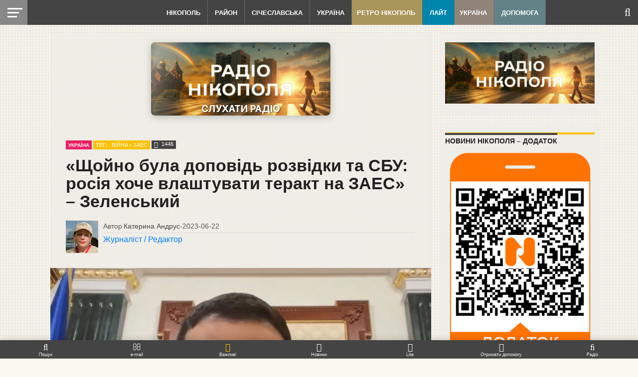

--- FILE ---
content_type: text/html; charset=UTF-8
request_url: https://nikopol.nikopolnews.net/ukraina/terakt-na-zaes-zelenskyj/url('https://fonts.googleapis.com/css2?family=Inter:wght@400
body_size: 157974
content:
<!DOCTYPE html><html lang="uk" prefix="og: https://ogp.me/ns#"><head><meta charset="UTF-8" ><meta name="viewport" id="viewport" content="width=device-width, initial-scale=1.0, minimum-scale=1.0" /><link rel="alternate" type="application/rss+xml" title="RSS 2.0" href="https://nikopol.nikopolnews.net/feed/" /><link rel="alternate" type="text/xml" title="RSS .92" href="https://nikopol.nikopolnews.net/feed/rss/" /><link rel="alternate" type="application/atom+xml" title="Atom 0.3" href="https://nikopol.nikopolnews.net/feed/atom/" /><link rel="pingback" href="https://nikopol.nikopolnews.net/xmlrpc.php" /><link rel="apple-touch-icon" sizes="180x180" href="/apple-touch-icon.png"><link rel="icon" type="image/png" sizes="32x32" href="/favicon-32x32.png"><link rel="icon" type="image/png" sizes="16x16" href="/favicon-16x16.png"><link rel="manifest" href="/site.webmanifest"><meta name="msapplication-TileColor" content="#da532c"><meta name="theme-color" content="#d7d7d7"><meta name="keywords" content="новини нікополя, нікополь новини, в нікополі, нікополі, нікополя, NikopolNews, нікополь"> <!-- Разметка JSON-LD, созданная Мастером разметки структурированных данных Google. --><style media="all">@charset "UTF-8";@import url('https://fonts.googleapis.com/css2?family=Inter:wght@400;600;700&display=swap');.wpfts-result-item .wpfts-smart-excerpt b{font-weight:700 !important}.wpfts-result-item .wpfts-not-found{color:gray;font-size:.9em}.wpfts-result-item .wpfts-score{color:#006621;font-size:.9em}.wpfts-shift{margin-left:40px}.wpfts-result-item .wpfts-download-link{color:#006621;font-size:.9em}.wpfts-result-item .wpfts-file-size{color:#006621;font-size:.9em}.wpfts-result-item .wpfts-sentence-link{text-decoration:none;cursor:pointer;color:unset}.wpfts-result-item .wpfts-sentence-link:hover{text-decoration:underline;color:inherit}.wpfts-result-item .wpfts-word-link{text-decoration:none;cursor:pointer}.wpfts-result-item .wpfts-word-link:hover{text-decoration:underline}wpfts-highlight.wpfts-highlight-sentence{background-color:rgba(255,255,128,.5) !important;display:inline-block}wpfts-highlight.wpfts-highlight-word{background-color:rgba(255,128,128,.5) !important;display:inline-block}img:is([sizes=auto i],[sizes^="auto," i]){contain-intrinsic-size:3000px 1500px}
/*!
 * Bootstrap v3.3.5 (http://getbootstrap.com)
 * Copyright 2011-2015 Twitter, Inc.
 * Licensed under MIT (https://github.com/twbs/bootstrap/blob/master/LICENSE)
 */
/*! normalize.css v3.0.3 | MIT License | github.com/necolas/normalize.css */
.pt-cv-wrapper article,.pt-cv-wrapper aside,.pt-cv-wrapper details,.pt-cv-wrapper figcaption,.pt-cv-wrapper footer,.pt-cv-wrapper header,.pt-cv-wrapper hgroup,.pt-cv-wrapper main,.pt-cv-wrapper menu,.pt-cv-wrapper nav,.pt-cv-wrapper section,.pt-cv-wrapper summary{display:block}.pt-cv-wrapper audio,.pt-cv-wrapper canvas,.pt-cv-wrapper progress,.pt-cv-wrapper video{display:inline-block;vertical-align:baseline}.pt-cv-wrapper audio:not([controls]){display:none;height:0}.pt-cv-wrapper [hidden],.pt-cv-wrapper template{display:none}.pt-cv-wrapper a{background-color:transparent}.pt-cv-wrapper a:active,.pt-cv-wrapper a:hover{outline:0}.pt-cv-wrapper abbr[title]{border-bottom:1px dotted}.pt-cv-wrapper b,.pt-cv-wrapper strong{font-weight:700}.pt-cv-wrapper dfn{font-style:italic}.pt-cv-wrapper h1{margin:.67em 0}.pt-cv-wrapper mark{background:#ff0;color:#000}.pt-cv-wrapper small{font-size:80%}.pt-cv-wrapper sub,.pt-cv-wrapper sup{font-size:75%;line-height:0;position:relative;vertical-align:baseline}.pt-cv-wrapper sup{top:-.5em}.pt-cv-wrapper sub{bottom:-.25em}.pt-cv-wrapper img{border:0}.pt-cv-wrapper svg:not(:root){overflow:hidden}.pt-cv-wrapper hr{-webkit-box-sizing:content-box;-moz-box-sizing:content-box;box-sizing:content-box;height:0}.pt-cv-wrapper pre{overflow:auto}.pt-cv-wrapper code,.pt-cv-wrapper kbd,.pt-cv-wrapper pre,.pt-cv-wrapper samp{font-family:monospace,monospace;font-size:1em}.pt-cv-wrapper button,.pt-cv-wrapper input,.pt-cv-wrapper optgroup,.pt-cv-wrapper select,.pt-cv-wrapper textarea{color:inherit;font:inherit;margin:0}.pt-cv-wrapper button{overflow:visible}.pt-cv-wrapper button,.pt-cv-wrapper select{text-transform:none}.pt-cv-wrapper button,.pt-cv-wrapper html input[type=button],.pt-cv-wrapper input[type=reset],.pt-cv-wrapper input[type=submit]{-webkit-appearance:button;cursor:pointer}.pt-cv-wrapper button[disabled],.pt-cv-wrapper html input[disabled]{cursor:default}.pt-cv-wrapper button::-moz-focus-inner,.pt-cv-wrapper input::-moz-focus-inner{border:0;padding:0}.pt-cv-wrapper input{line-height:normal}.pt-cv-wrapper input[type=checkbox],.pt-cv-wrapper input[type=radio]{-webkit-box-sizing:border-box;-moz-box-sizing:border-box;box-sizing:border-box;padding:0}.pt-cv-wrapper input[type=number]::-webkit-inner-spin-button,.pt-cv-wrapper input[type=number]::-webkit-outer-spin-button{height:auto}.pt-cv-wrapper input[type=search]{-webkit-appearance:textfield;-webkit-box-sizing:content-box;-moz-box-sizing:content-box;box-sizing:content-box}.pt-cv-wrapper input[type=search]::-webkit-search-cancel-button,.pt-cv-wrapper input[type=search]::-webkit-search-decoration{-webkit-appearance:none}.pt-cv-wrapper fieldset{border:1px solid silver;margin:0 2px;padding:.35em .625em .75em}.pt-cv-wrapper legend{border:0;padding:0}.pt-cv-wrapper textarea{overflow:auto}.pt-cv-wrapper optgroup{font-weight:700}.pt-cv-wrapper table{border-collapse:collapse;border-spacing:0}.pt-cv-wrapper td,.pt-cv-wrapper th{padding:0}@media print{.pt-cv-wrapper *,.pt-cv-wrapper :after,.pt-cv-wrapper :before{background:0 0!important;color:#000!important;-webkit-box-shadow:none!important;box-shadow:none!important;text-shadow:none!important}.pt-cv-wrapper a,.pt-cv-wrapper a:visited{text-decoration:underline}.pt-cv-wrapper a[href]:after{content:" (" attr(href) ")"}.pt-cv-wrapper abbr[title]:after{content:" (" attr(title) ")"}.pt-cv-wrapper a[href^="javascript:"]:after,.pt-cv-wrapper a[href^="#"]:after{content:""}.pt-cv-wrapper blockquote,.pt-cv-wrapper pre{border:1px solid #999;page-break-inside:avoid}.pt-cv-wrapper thead{display:table-header-group}.pt-cv-wrapper img,.pt-cv-wrapper tr{page-break-inside:avoid}.pt-cv-wrapper img{max-width:100%!important}.pt-cv-wrapper h2,.pt-cv-wrapper h3,.pt-cv-wrapper p{orphans:3;widows:3}.pt-cv-wrapper h2,.pt-cv-wrapper h3{page-break-after:avoid}.pt-cv-wrapper .navbar{display:none}.pt-cv-wrapper .btn>.caret,.pt-cv-wrapper .dropup>.btn>.caret{border-top-color:#000!important}.pt-cv-wrapper .label{border:1px solid #000}.pt-cv-wrapper .table{border-collapse:collapse!important}.pt-cv-wrapper .table td,.pt-cv-wrapper .table th{background-color:#fff!important}.pt-cv-wrapper .table-bordered td,.pt-cv-wrapper .table-bordered th{border:1px solid #ddd!important}}@font-face{font-family:'Glyphicons Halflings';src:url(//nikopol.nikopolnews.net/wp-content/plugins/content-views-query-and-display-post-page/public/assets/css/../fonts/glyphicons-halflings-regular.eot);src:url(//nikopol.nikopolnews.net/wp-content/plugins/content-views-query-and-display-post-page/public/assets/css/../fonts/glyphicons-halflings-regular.eot?#iefix) format('embedded-opentype'),url(//nikopol.nikopolnews.net/wp-content/plugins/content-views-query-and-display-post-page/public/assets/css/../fonts/glyphicons-halflings-regular.woff2) format('woff2'),url(//nikopol.nikopolnews.net/wp-content/plugins/content-views-query-and-display-post-page/public/assets/css/../fonts/glyphicons-halflings-regular.woff) format('woff'),url(//nikopol.nikopolnews.net/wp-content/plugins/content-views-query-and-display-post-page/public/assets/css/../fonts/glyphicons-halflings-regular.ttf) format('truetype'),url(//nikopol.nikopolnews.net/wp-content/plugins/content-views-query-and-display-post-page/public/assets/css/../fonts/glyphicons-halflings-regular.svg#glyphicons_halflingsregular) format('svg')}.pt-cv-wrapper .glyphicon{position:relative;top:1px;display:inline-block;font-family:'Glyphicons Halflings';font-style:normal;font-weight:400;line-height:1;-webkit-font-smoothing:antialiased;-moz-osx-font-smoothing:grayscale}.pt-cv-wrapper .glyphicon-asterisk:before{content:"\2a"}.pt-cv-wrapper .glyphicon-plus:before{content:"\2b"}.pt-cv-wrapper .glyphicon-eur:before,.pt-cv-wrapper .glyphicon-euro:before{content:"\20ac"}.pt-cv-wrapper .glyphicon-minus:before{content:"\2212"}.pt-cv-wrapper .glyphicon-cloud:before{content:"\2601"}.pt-cv-wrapper .glyphicon-envelope:before{content:"\2709"}.pt-cv-wrapper .glyphicon-pencil:before{content:"\270f"}.pt-cv-wrapper .glyphicon-glass:before{content:"\e001"}.pt-cv-wrapper .glyphicon-music:before{content:"\e002"}.pt-cv-wrapper .glyphicon-search:before{content:"\e003"}.pt-cv-wrapper .glyphicon-heart:before{content:"\e005"}.pt-cv-wrapper .glyphicon-star:before{content:"\e006"}.pt-cv-wrapper .glyphicon-star-empty:before{content:"\e007"}.pt-cv-wrapper .glyphicon-user:before{content:"\e008"}.pt-cv-wrapper .glyphicon-film:before{content:"\e009"}.pt-cv-wrapper .glyphicon-th-large:before{content:"\e010"}.pt-cv-wrapper .glyphicon-th:before{content:"\e011"}.pt-cv-wrapper .glyphicon-th-list:before{content:"\e012"}.pt-cv-wrapper .glyphicon-ok:before{content:"\e013"}.pt-cv-wrapper .glyphicon-remove:before{content:"\e014"}.pt-cv-wrapper .glyphicon-zoom-in:before{content:"\e015"}.pt-cv-wrapper .glyphicon-zoom-out:before{content:"\e016"}.pt-cv-wrapper .glyphicon-off:before{content:"\e017"}.pt-cv-wrapper .glyphicon-signal:before{content:"\e018"}.pt-cv-wrapper .glyphicon-cog:before{content:"\e019"}.pt-cv-wrapper .glyphicon-trash:before{content:"\e020"}.pt-cv-wrapper .glyphicon-home:before{content:"\e021"}.pt-cv-wrapper .glyphicon-file:before{content:"\e022"}.pt-cv-wrapper .glyphicon-time:before{content:"\e023"}.pt-cv-wrapper .glyphicon-road:before{content:"\e024"}.pt-cv-wrapper .glyphicon-download-alt:before{content:"\e025"}.pt-cv-wrapper .glyphicon-download:before{content:"\e026"}.pt-cv-wrapper .glyphicon-upload:before{content:"\e027"}.pt-cv-wrapper .glyphicon-inbox:before{content:"\e028"}.pt-cv-wrapper .glyphicon-play-circle:before{content:"\e029"}.pt-cv-wrapper .glyphicon-repeat:before{content:"\e030"}.pt-cv-wrapper .glyphicon-refresh:before{content:"\e031"}.pt-cv-wrapper .glyphicon-list-alt:before{content:"\e032"}.pt-cv-wrapper .glyphicon-lock:before{content:"\e033"}.pt-cv-wrapper .glyphicon-flag:before{content:"\e034"}.pt-cv-wrapper .glyphicon-headphones:before{content:"\e035"}.pt-cv-wrapper .glyphicon-volume-off:before{content:"\e036"}.pt-cv-wrapper .glyphicon-volume-down:before{content:"\e037"}.pt-cv-wrapper .glyphicon-volume-up:before{content:"\e038"}.pt-cv-wrapper .glyphicon-qrcode:before{content:"\e039"}.pt-cv-wrapper .glyphicon-barcode:before{content:"\e040"}.pt-cv-wrapper .glyphicon-tag:before{content:"\e041"}.pt-cv-wrapper .glyphicon-tags:before{content:"\e042"}.pt-cv-wrapper .glyphicon-book:before{content:"\e043"}.pt-cv-wrapper .glyphicon-bookmark:before{content:"\e044"}.pt-cv-wrapper .glyphicon-print:before{content:"\e045"}.pt-cv-wrapper .glyphicon-camera:before{content:"\e046"}.pt-cv-wrapper .glyphicon-font:before{content:"\e047"}.pt-cv-wrapper .glyphicon-bold:before{content:"\e048"}.pt-cv-wrapper .glyphicon-italic:before{content:"\e049"}.pt-cv-wrapper .glyphicon-text-height:before{content:"\e050"}.pt-cv-wrapper .glyphicon-text-width:before{content:"\e051"}.pt-cv-wrapper .glyphicon-align-left:before{content:"\e052"}.pt-cv-wrapper .glyphicon-align-center:before{content:"\e053"}.pt-cv-wrapper .glyphicon-align-right:before{content:"\e054"}.pt-cv-wrapper .glyphicon-align-justify:before{content:"\e055"}.pt-cv-wrapper .glyphicon-list:before{content:"\e056"}.pt-cv-wrapper .glyphicon-indent-left:before{content:"\e057"}.pt-cv-wrapper .glyphicon-indent-right:before{content:"\e058"}.pt-cv-wrapper .glyphicon-facetime-video:before{content:"\e059"}.pt-cv-wrapper .glyphicon-picture:before{content:"\e060"}.pt-cv-wrapper .glyphicon-map-marker:before{content:"\e062"}.pt-cv-wrapper .glyphicon-adjust:before{content:"\e063"}.pt-cv-wrapper .glyphicon-tint:before{content:"\e064"}.pt-cv-wrapper .glyphicon-edit:before{content:"\e065"}.pt-cv-wrapper .glyphicon-share:before{content:"\e066"}.pt-cv-wrapper .glyphicon-check:before{content:"\e067"}.pt-cv-wrapper .glyphicon-move:before{content:"\e068"}.pt-cv-wrapper .glyphicon-step-backward:before{content:"\e069"}.pt-cv-wrapper .glyphicon-fast-backward:before{content:"\e070"}.pt-cv-wrapper .glyphicon-backward:before{content:"\e071"}.pt-cv-wrapper .glyphicon-play:before{content:"\e072"}.pt-cv-wrapper .glyphicon-pause:before{content:"\e073"}.pt-cv-wrapper .glyphicon-stop:before{content:"\e074"}.pt-cv-wrapper .glyphicon-forward:before{content:"\e075"}.pt-cv-wrapper .glyphicon-fast-forward:before{content:"\e076"}.pt-cv-wrapper .glyphicon-step-forward:before{content:"\e077"}.pt-cv-wrapper .glyphicon-eject:before{content:"\e078"}.pt-cv-wrapper .glyphicon-chevron-left:before{content:"\e079"}.pt-cv-wrapper .glyphicon-chevron-right:before{content:"\e080"}.pt-cv-wrapper .glyphicon-plus-sign:before{content:"\e081"}.pt-cv-wrapper .glyphicon-minus-sign:before{content:"\e082"}.pt-cv-wrapper .glyphicon-remove-sign:before{content:"\e083"}.pt-cv-wrapper .glyphicon-ok-sign:before{content:"\e084"}.pt-cv-wrapper .glyphicon-question-sign:before{content:"\e085"}.pt-cv-wrapper .glyphicon-info-sign:before{content:"\e086"}.pt-cv-wrapper .glyphicon-screenshot:before{content:"\e087"}.pt-cv-wrapper .glyphicon-remove-circle:before{content:"\e088"}.pt-cv-wrapper .glyphicon-ok-circle:before{content:"\e089"}.pt-cv-wrapper .glyphicon-ban-circle:before{content:"\e090"}.pt-cv-wrapper .glyphicon-arrow-left:before{content:"\e091"}.pt-cv-wrapper .glyphicon-arrow-right:before{content:"\e092"}.pt-cv-wrapper .glyphicon-arrow-up:before{content:"\e093"}.pt-cv-wrapper .glyphicon-arrow-down:before{content:"\e094"}.pt-cv-wrapper .glyphicon-share-alt:before{content:"\e095"}.pt-cv-wrapper .glyphicon-resize-full:before{content:"\e096"}.pt-cv-wrapper .glyphicon-resize-small:before{content:"\e097"}.pt-cv-wrapper .glyphicon-exclamation-sign:before{content:"\e101"}.pt-cv-wrapper .glyphicon-gift:before{content:"\e102"}.pt-cv-wrapper .glyphicon-leaf:before{content:"\e103"}.pt-cv-wrapper .glyphicon-fire:before{content:"\e104"}.pt-cv-wrapper .glyphicon-eye-open:before{content:"\e105"}.pt-cv-wrapper .glyphicon-eye-close:before{content:"\e106"}.pt-cv-wrapper .glyphicon-warning-sign:before{content:"\e107"}.pt-cv-wrapper .glyphicon-plane:before{content:"\e108"}.pt-cv-wrapper .glyphicon-calendar:before{content:"\e109"}.pt-cv-wrapper .glyphicon-random:before{content:"\e110"}.pt-cv-wrapper .glyphicon-comment:before{content:"\e111"}.pt-cv-wrapper .glyphicon-magnet:before{content:"\e112"}.pt-cv-wrapper .glyphicon-chevron-up:before{content:"\e113"}.pt-cv-wrapper .glyphicon-chevron-down:before{content:"\e114"}.pt-cv-wrapper .glyphicon-retweet:before{content:"\e115"}.pt-cv-wrapper .glyphicon-shopping-cart:before{content:"\e116"}.pt-cv-wrapper .glyphicon-folder-close:before{content:"\e117"}.pt-cv-wrapper .glyphicon-folder-open:before{content:"\e118"}.pt-cv-wrapper .glyphicon-resize-vertical:before{content:"\e119"}.pt-cv-wrapper .glyphicon-resize-horizontal:before{content:"\e120"}.pt-cv-wrapper .glyphicon-hdd:before{content:"\e121"}.pt-cv-wrapper .glyphicon-bullhorn:before{content:"\e122"}.pt-cv-wrapper .glyphicon-bell:before{content:"\e123"}.pt-cv-wrapper .glyphicon-certificate:before{content:"\e124"}.pt-cv-wrapper .glyphicon-thumbs-up:before{content:"\e125"}.pt-cv-wrapper .glyphicon-thumbs-down:before{content:"\e126"}.pt-cv-wrapper .glyphicon-hand-right:before{content:"\e127"}.pt-cv-wrapper .glyphicon-hand-left:before{content:"\e128"}.pt-cv-wrapper .glyphicon-hand-up:before{content:"\e129"}.pt-cv-wrapper .glyphicon-hand-down:before{content:"\e130"}.pt-cv-wrapper .glyphicon-circle-arrow-right:before{content:"\e131"}.pt-cv-wrapper .glyphicon-circle-arrow-left:before{content:"\e132"}.pt-cv-wrapper .glyphicon-circle-arrow-up:before{content:"\e133"}.pt-cv-wrapper .glyphicon-circle-arrow-down:before{content:"\e134"}.pt-cv-wrapper .glyphicon-globe:before{content:"\e135"}.pt-cv-wrapper .glyphicon-wrench:before{content:"\e136"}.pt-cv-wrapper .glyphicon-tasks:before{content:"\e137"}.pt-cv-wrapper .glyphicon-filter:before{content:"\e138"}.pt-cv-wrapper .glyphicon-briefcase:before{content:"\e139"}.pt-cv-wrapper .glyphicon-fullscreen:before{content:"\e140"}.pt-cv-wrapper .glyphicon-dashboard:before{content:"\e141"}.pt-cv-wrapper .glyphicon-paperclip:before{content:"\e142"}.pt-cv-wrapper .glyphicon-heart-empty:before{content:"\e143"}.pt-cv-wrapper .glyphicon-link:before{content:"\e144"}.pt-cv-wrapper .glyphicon-phone:before{content:"\e145"}.pt-cv-wrapper .glyphicon-pushpin:before{content:"\e146"}.pt-cv-wrapper .glyphicon-usd:before{content:"\e148"}.pt-cv-wrapper .glyphicon-gbp:before{content:"\e149"}.pt-cv-wrapper .glyphicon-sort:before{content:"\e150"}.pt-cv-wrapper .glyphicon-sort-by-alphabet:before{content:"\e151"}.pt-cv-wrapper .glyphicon-sort-by-alphabet-alt:before{content:"\e152"}.pt-cv-wrapper .glyphicon-sort-by-order:before{content:"\e153"}.pt-cv-wrapper .glyphicon-sort-by-order-alt:before{content:"\e154"}.pt-cv-wrapper .glyphicon-sort-by-attributes:before{content:"\e155"}.pt-cv-wrapper .glyphicon-sort-by-attributes-alt:before{content:"\e156"}.pt-cv-wrapper .glyphicon-unchecked:before{content:"\e157"}.pt-cv-wrapper .glyphicon-expand:before{content:"\e158"}.pt-cv-wrapper .glyphicon-collapse-down:before{content:"\e159"}.pt-cv-wrapper .glyphicon-collapse-up:before{content:"\e160"}.pt-cv-wrapper .glyphicon-log-in:before{content:"\e161"}.pt-cv-wrapper .glyphicon-flash:before{content:"\e162"}.pt-cv-wrapper .glyphicon-log-out:before{content:"\e163"}.pt-cv-wrapper .glyphicon-new-window:before{content:"\e164"}.pt-cv-wrapper .glyphicon-record:before{content:"\e165"}.pt-cv-wrapper .glyphicon-save:before{content:"\e166"}.pt-cv-wrapper .glyphicon-open:before{content:"\e167"}.pt-cv-wrapper .glyphicon-saved:before{content:"\e168"}.pt-cv-wrapper .glyphicon-import:before{content:"\e169"}.pt-cv-wrapper .glyphicon-export:before{content:"\e170"}.pt-cv-wrapper .glyphicon-send:before{content:"\e171"}.pt-cv-wrapper .glyphicon-floppy-disk:before{content:"\e172"}.pt-cv-wrapper .glyphicon-floppy-saved:before{content:"\e173"}.pt-cv-wrapper .glyphicon-floppy-remove:before{content:"\e174"}.pt-cv-wrapper .glyphicon-floppy-save:before{content:"\e175"}.pt-cv-wrapper .glyphicon-floppy-open:before{content:"\e176"}.pt-cv-wrapper .glyphicon-credit-card:before{content:"\e177"}.pt-cv-wrapper .glyphicon-transfer:before{content:"\e178"}.pt-cv-wrapper .glyphicon-cutlery:before{content:"\e179"}.pt-cv-wrapper .glyphicon-header:before{content:"\e180"}.pt-cv-wrapper .glyphicon-compressed:before{content:"\e181"}.pt-cv-wrapper .glyphicon-earphone:before{content:"\e182"}.pt-cv-wrapper .glyphicon-phone-alt:before{content:"\e183"}.pt-cv-wrapper .glyphicon-tower:before{content:"\e184"}.pt-cv-wrapper .glyphicon-stats:before{content:"\e185"}.pt-cv-wrapper .glyphicon-sd-video:before{content:"\e186"}.pt-cv-wrapper .glyphicon-hd-video:before{content:"\e187"}.pt-cv-wrapper .glyphicon-subtitles:before{content:"\e188"}.pt-cv-wrapper .glyphicon-sound-stereo:before{content:"\e189"}.pt-cv-wrapper .glyphicon-sound-dolby:before{content:"\e190"}.pt-cv-wrapper .glyphicon-sound-5-1:before{content:"\e191"}.pt-cv-wrapper .glyphicon-sound-6-1:before{content:"\e192"}.pt-cv-wrapper .glyphicon-sound-7-1:before{content:"\e193"}.pt-cv-wrapper .glyphicon-copyright-mark:before{content:"\e194"}.pt-cv-wrapper .glyphicon-registration-mark:before{content:"\e195"}.pt-cv-wrapper .glyphicon-cloud-download:before{content:"\e197"}.pt-cv-wrapper .glyphicon-cloud-upload:before{content:"\e198"}.pt-cv-wrapper .glyphicon-tree-conifer:before{content:"\e199"}.pt-cv-wrapper .glyphicon-tree-deciduous:before{content:"\e200"}.pt-cv-wrapper .glyphicon-cd:before{content:"\e201"}.pt-cv-wrapper .glyphicon-save-file:before{content:"\e202"}.pt-cv-wrapper .glyphicon-open-file:before{content:"\e203"}.pt-cv-wrapper .glyphicon-level-up:before{content:"\e204"}.pt-cv-wrapper .glyphicon-copy:before{content:"\e205"}.pt-cv-wrapper .glyphicon-paste:before{content:"\e206"}.pt-cv-wrapper .glyphicon-alert:before{content:"\e209"}.pt-cv-wrapper .glyphicon-equalizer:before{content:"\e210"}.pt-cv-wrapper .glyphicon-king:before{content:"\e211"}.pt-cv-wrapper .glyphicon-queen:before{content:"\e212"}.pt-cv-wrapper .glyphicon-pawn:before{content:"\e213"}.pt-cv-wrapper .glyphicon-bishop:before{content:"\e214"}.pt-cv-wrapper .glyphicon-knight:before{content:"\e215"}.pt-cv-wrapper .glyphicon-baby-formula:before{content:"\e216"}.pt-cv-wrapper .glyphicon-tent:before{content:"\26fa"}.pt-cv-wrapper .glyphicon-blackboard:before{content:"\e218"}.pt-cv-wrapper .glyphicon-bed:before{content:"\e219"}.pt-cv-wrapper .glyphicon-apple:before{content:"\f8ff"}.pt-cv-wrapper .glyphicon-erase:before{content:"\e221"}.pt-cv-wrapper .glyphicon-hourglass:before{content:"\231b"}.pt-cv-wrapper .glyphicon-lamp:before{content:"\e223"}.pt-cv-wrapper .glyphicon-duplicate:before{content:"\e224"}.pt-cv-wrapper .glyphicon-piggy-bank:before{content:"\e225"}.pt-cv-wrapper .glyphicon-scissors:before{content:"\e226"}.pt-cv-wrapper .glyphicon-bitcoin:before,.pt-cv-wrapper .glyphicon-btc:before,.pt-cv-wrapper .glyphicon-xbt:before{content:"\e227"}.pt-cv-wrapper .glyphicon-jpy:before,.pt-cv-wrapper .glyphicon-yen:before{content:"\00a5"}.pt-cv-wrapper .glyphicon-rub:before,.pt-cv-wrapper .glyphicon-ruble:before{content:"\20bd"}.pt-cv-wrapper .glyphicon-scale:before{content:"\e230"}.pt-cv-wrapper .glyphicon-ice-lolly:before{content:"\e231"}.pt-cv-wrapper .glyphicon-ice-lolly-tasted:before{content:"\e232"}.pt-cv-wrapper .glyphicon-education:before{content:"\e233"}.pt-cv-wrapper .glyphicon-option-horizontal:before{content:"\e234"}.pt-cv-wrapper .glyphicon-option-vertical:before{content:"\e235"}.pt-cv-wrapper .glyphicon-menu-hamburger:before{content:"\e236"}.pt-cv-wrapper .glyphicon-modal-window:before{content:"\e237"}.pt-cv-wrapper .glyphicon-oil:before{content:"\e238"}.pt-cv-wrapper .glyphicon-grain:before{content:"\e239"}.pt-cv-wrapper .glyphicon-sunglasses:before{content:"\e240"}.pt-cv-wrapper .glyphicon-text-size:before{content:"\e241"}.pt-cv-wrapper .glyphicon-text-color:before{content:"\e242"}.pt-cv-wrapper .glyphicon-text-background:before{content:"\e243"}.pt-cv-wrapper .glyphicon-object-align-top:before{content:"\e244"}.pt-cv-wrapper .glyphicon-object-align-bottom:before{content:"\e245"}.pt-cv-wrapper .glyphicon-object-align-horizontal:before{content:"\e246"}.pt-cv-wrapper .glyphicon-object-align-left:before{content:"\e247"}.pt-cv-wrapper .glyphicon-object-align-vertical:before{content:"\e248"}.pt-cv-wrapper .glyphicon-object-align-right:before{content:"\e249"}.pt-cv-wrapper .glyphicon-triangle-right:before{content:"\e250"}.pt-cv-wrapper .glyphicon-triangle-left:before{content:"\e251"}.pt-cv-wrapper .glyphicon-triangle-bottom:before{content:"\e252"}.pt-cv-wrapper .glyphicon-triangle-top:before{content:"\e253"}.pt-cv-wrapper .glyphicon-console:before{content:"\e254"}.pt-cv-wrapper .glyphicon-superscript:before{content:"\e255"}.pt-cv-wrapper .glyphicon-subscript:before{content:"\e256"}.pt-cv-wrapper .glyphicon-menu-left:before{content:"\e257"}.pt-cv-wrapper .glyphicon-menu-right:before{content:"\e258"}.pt-cv-wrapper .glyphicon-menu-down:before{content:"\e259"}.pt-cv-wrapper .glyphicon-menu-up:before{content:"\e260"}.pt-cv-wrapper img{vertical-align:middle}.pt-cv-wrapper .carousel-inner>.item>a>img,.pt-cv-wrapper .carousel-inner>.item>img,.pt-cv-wrapper .img-responsive,.pt-cv-wrapper .thumbnail a>img,.pt-cv-wrapper .thumbnail>img{display:block;max-width:100%;height:auto}.pt-cv-wrapper .img-rounded{border-radius:6px}.pt-cv-wrapper .img-thumbnail{padding:4px;line-height:1.42857143;background-color:#fff;border:1px solid #ddd;border-radius:4px;-webkit-transition:all .2s ease-in-out;-o-transition:all .2s ease-in-out;transition:all .2s ease-in-out;display:inline-block;max-width:100%;height:auto}.pt-cv-wrapper .img-circle{border-radius:50%}.pt-cv-wrapper hr{margin-top:20px;margin-bottom:20px;border:0;border-top:1px solid #eee}.pt-cv-wrapper .sr-only{position:absolute;width:1px;height:1px;margin:-1px;padding:0;overflow:hidden;clip:rect(0,0,0,0);border:0}.pt-cv-wrapper .sr-only-focusable:active,.pt-cv-wrapper .sr-only-focusable:focus{position:static;width:auto;height:auto;margin:0;overflow:visible;clip:auto}.pt-cv-wrapper [role=button]{cursor:pointer}.pt-cv-wrapper .container,.pt-cv-wrapper .container-fluid{margin-right:auto;margin-left:auto;padding-left:15px;padding-right:15px}@media(min-width:768px){.pt-cv-wrapper .container{width:750px}}@media(min-width:992px){.pt-cv-wrapper .container{width:970px}}@media(min-width:1200px){.pt-cv-wrapper .container{width:1170px}}.pt-cv-wrapper .row{margin-left:-15px;margin-right:-15px}.pt-cv-wrapper .col-lg-1,.pt-cv-wrapper .col-lg-10,.pt-cv-wrapper .col-lg-11,.pt-cv-wrapper .col-lg-12,.pt-cv-wrapper .col-lg-2,.pt-cv-wrapper .col-lg-3,.pt-cv-wrapper .col-lg-4,.pt-cv-wrapper .col-lg-5,.pt-cv-wrapper .col-lg-6,.pt-cv-wrapper .col-lg-7,.pt-cv-wrapper .col-lg-8,.pt-cv-wrapper .col-lg-9,.pt-cv-wrapper .col-md-1,.pt-cv-wrapper .col-md-10,.pt-cv-wrapper .col-md-11,.pt-cv-wrapper .col-md-12,.pt-cv-wrapper .col-md-2,.pt-cv-wrapper .col-md-3,.pt-cv-wrapper .col-md-4,.pt-cv-wrapper .col-md-5,.pt-cv-wrapper .col-md-6,.pt-cv-wrapper .col-md-7,.pt-cv-wrapper .col-md-8,.pt-cv-wrapper .col-md-9,.pt-cv-wrapper .col-sm-1,.pt-cv-wrapper .col-sm-10,.pt-cv-wrapper .col-sm-11,.pt-cv-wrapper .col-sm-12,.pt-cv-wrapper .col-sm-2,.pt-cv-wrapper .col-sm-3,.pt-cv-wrapper .col-sm-4,.pt-cv-wrapper .col-sm-5,.pt-cv-wrapper .col-sm-6,.pt-cv-wrapper .col-sm-7,.pt-cv-wrapper .col-sm-8,.pt-cv-wrapper .col-sm-9,.pt-cv-wrapper .col-xs-1,.pt-cv-wrapper .col-xs-10,.pt-cv-wrapper .col-xs-11,.pt-cv-wrapper .col-xs-12,.pt-cv-wrapper .col-xs-2,.pt-cv-wrapper .col-xs-3,.pt-cv-wrapper .col-xs-4,.pt-cv-wrapper .col-xs-5,.pt-cv-wrapper .col-xs-6,.pt-cv-wrapper .col-xs-7,.pt-cv-wrapper .col-xs-8,.pt-cv-wrapper .col-xs-9{position:relative;min-height:1px;padding-left:15px;padding-right:15px}.pt-cv-wrapper .col-xs-1,.pt-cv-wrapper .col-xs-10,.pt-cv-wrapper .col-xs-11,.pt-cv-wrapper .col-xs-12,.pt-cv-wrapper .col-xs-2,.pt-cv-wrapper .col-xs-3,.pt-cv-wrapper .col-xs-4,.pt-cv-wrapper .col-xs-5,.pt-cv-wrapper .col-xs-6,.pt-cv-wrapper .col-xs-7,.pt-cv-wrapper .col-xs-8,.pt-cv-wrapper .col-xs-9{float:left}.pt-cv-wrapper .col-xs-12{width:100%}.pt-cv-wrapper .col-xs-11{width:91.66666667%}.pt-cv-wrapper .col-xs-10{width:83.33333333%}.pt-cv-wrapper .col-xs-9{width:75%}.pt-cv-wrapper .col-xs-8{width:66.66666667%}.pt-cv-wrapper .col-xs-7{width:58.33333333%}.pt-cv-wrapper .col-xs-6{width:50%}.pt-cv-wrapper .col-xs-5{width:41.66666667%}.pt-cv-wrapper .col-xs-4{width:33.33333333%}.pt-cv-wrapper .col-xs-3{width:25%}.pt-cv-wrapper .col-xs-2{width:16.66666667%}.pt-cv-wrapper .col-xs-1{width:8.33333333%}.pt-cv-wrapper .col-xs-pull-12{right:100%}.pt-cv-wrapper .col-xs-pull-11{right:91.66666667%}.pt-cv-wrapper .col-xs-pull-10{right:83.33333333%}.pt-cv-wrapper .col-xs-pull-9{right:75%}.pt-cv-wrapper .col-xs-pull-8{right:66.66666667%}.pt-cv-wrapper .col-xs-pull-7{right:58.33333333%}.pt-cv-wrapper .col-xs-pull-6{right:50%}.pt-cv-wrapper .col-xs-pull-5{right:41.66666667%}.pt-cv-wrapper .col-xs-pull-4{right:33.33333333%}.pt-cv-wrapper .col-xs-pull-3{right:25%}.pt-cv-wrapper .col-xs-pull-2{right:16.66666667%}.pt-cv-wrapper .col-xs-pull-1{right:8.33333333%}.pt-cv-wrapper .col-xs-pull-0{right:auto}.pt-cv-wrapper .col-xs-push-12{left:100%}.pt-cv-wrapper .col-xs-push-11{left:91.66666667%}.pt-cv-wrapper .col-xs-push-10{left:83.33333333%}.pt-cv-wrapper .col-xs-push-9{left:75%}.pt-cv-wrapper .col-xs-push-8{left:66.66666667%}.pt-cv-wrapper .col-xs-push-7{left:58.33333333%}.pt-cv-wrapper .col-xs-push-6{left:50%}.pt-cv-wrapper .col-xs-push-5{left:41.66666667%}.pt-cv-wrapper .col-xs-push-4{left:33.33333333%}.pt-cv-wrapper .col-xs-push-3{left:25%}.pt-cv-wrapper .col-xs-push-2{left:16.66666667%}.pt-cv-wrapper .col-xs-push-1{left:8.33333333%}.pt-cv-wrapper .col-xs-push-0{left:auto}.pt-cv-wrapper .col-xs-offset-12{margin-left:100%}.pt-cv-wrapper .col-xs-offset-11{margin-left:91.66666667%}.pt-cv-wrapper .col-xs-offset-10{margin-left:83.33333333%}.pt-cv-wrapper .col-xs-offset-9{margin-left:75%}.pt-cv-wrapper .col-xs-offset-8{margin-left:66.66666667%}.pt-cv-wrapper .col-xs-offset-7{margin-left:58.33333333%}.pt-cv-wrapper .col-xs-offset-6{margin-left:50%}.pt-cv-wrapper .col-xs-offset-5{margin-left:41.66666667%}.pt-cv-wrapper .col-xs-offset-4{margin-left:33.33333333%}.pt-cv-wrapper .col-xs-offset-3{margin-left:25%}.pt-cv-wrapper .col-xs-offset-2{margin-left:16.66666667%}.pt-cv-wrapper .col-xs-offset-1{margin-left:8.33333333%}.pt-cv-wrapper .col-xs-offset-0{margin-left:0}@media(min-width:768px){.pt-cv-wrapper .col-sm-1,.pt-cv-wrapper .col-sm-10,.pt-cv-wrapper .col-sm-11,.pt-cv-wrapper .col-sm-12,.pt-cv-wrapper .col-sm-2,.pt-cv-wrapper .col-sm-3,.pt-cv-wrapper .col-sm-4,.pt-cv-wrapper .col-sm-5,.pt-cv-wrapper .col-sm-6,.pt-cv-wrapper .col-sm-7,.pt-cv-wrapper .col-sm-8,.pt-cv-wrapper .col-sm-9{float:left}.pt-cv-wrapper .col-sm-12{width:100%}.pt-cv-wrapper .col-sm-11{width:91.66666667%}.pt-cv-wrapper .col-sm-10{width:83.33333333%}.pt-cv-wrapper .col-sm-9{width:75%}.pt-cv-wrapper .col-sm-8{width:66.66666667%}.pt-cv-wrapper .col-sm-7{width:58.33333333%}.pt-cv-wrapper .col-sm-6{width:50%}.pt-cv-wrapper .col-sm-5{width:41.66666667%}.pt-cv-wrapper .col-sm-4{width:33.33333333%}.pt-cv-wrapper .col-sm-3{width:25%}.pt-cv-wrapper .col-sm-2{width:16.66666667%}.pt-cv-wrapper .col-sm-1{width:8.33333333%}.pt-cv-wrapper .col-sm-pull-12{right:100%}.pt-cv-wrapper .col-sm-pull-11{right:91.66666667%}.pt-cv-wrapper .col-sm-pull-10{right:83.33333333%}.pt-cv-wrapper .col-sm-pull-9{right:75%}.pt-cv-wrapper .col-sm-pull-8{right:66.66666667%}.pt-cv-wrapper .col-sm-pull-7{right:58.33333333%}.pt-cv-wrapper .col-sm-pull-6{right:50%}.pt-cv-wrapper .col-sm-pull-5{right:41.66666667%}.pt-cv-wrapper .col-sm-pull-4{right:33.33333333%}.pt-cv-wrapper .col-sm-pull-3{right:25%}.pt-cv-wrapper .col-sm-pull-2{right:16.66666667%}.pt-cv-wrapper .col-sm-pull-1{right:8.33333333%}.pt-cv-wrapper .col-sm-pull-0{right:auto}.pt-cv-wrapper .col-sm-push-12{left:100%}.pt-cv-wrapper .col-sm-push-11{left:91.66666667%}.pt-cv-wrapper .col-sm-push-10{left:83.33333333%}.pt-cv-wrapper .col-sm-push-9{left:75%}.pt-cv-wrapper .col-sm-push-8{left:66.66666667%}.pt-cv-wrapper .col-sm-push-7{left:58.33333333%}.pt-cv-wrapper .col-sm-push-6{left:50%}.pt-cv-wrapper .col-sm-push-5{left:41.66666667%}.pt-cv-wrapper .col-sm-push-4{left:33.33333333%}.pt-cv-wrapper .col-sm-push-3{left:25%}.pt-cv-wrapper .col-sm-push-2{left:16.66666667%}.pt-cv-wrapper .col-sm-push-1{left:8.33333333%}.pt-cv-wrapper .col-sm-push-0{left:auto}.pt-cv-wrapper .col-sm-offset-12{margin-left:100%}.pt-cv-wrapper .col-sm-offset-11{margin-left:91.66666667%}.pt-cv-wrapper .col-sm-offset-10{margin-left:83.33333333%}.pt-cv-wrapper .col-sm-offset-9{margin-left:75%}.pt-cv-wrapper .col-sm-offset-8{margin-left:66.66666667%}.pt-cv-wrapper .col-sm-offset-7{margin-left:58.33333333%}.pt-cv-wrapper .col-sm-offset-6{margin-left:50%}.pt-cv-wrapper .col-sm-offset-5{margin-left:41.66666667%}.pt-cv-wrapper .col-sm-offset-4{margin-left:33.33333333%}.pt-cv-wrapper .col-sm-offset-3{margin-left:25%}.pt-cv-wrapper .col-sm-offset-2{margin-left:16.66666667%}.pt-cv-wrapper .col-sm-offset-1{margin-left:8.33333333%}.pt-cv-wrapper .col-sm-offset-0{margin-left:0}}@media(min-width:992px){.pt-cv-wrapper .col-md-1,.pt-cv-wrapper .col-md-10,.pt-cv-wrapper .col-md-11,.pt-cv-wrapper .col-md-12,.pt-cv-wrapper .col-md-2,.pt-cv-wrapper .col-md-3,.pt-cv-wrapper .col-md-4,.pt-cv-wrapper .col-md-5,.pt-cv-wrapper .col-md-6,.pt-cv-wrapper .col-md-7,.pt-cv-wrapper .col-md-8,.pt-cv-wrapper .col-md-9{float:left}.pt-cv-wrapper .col-md-12{width:100%}.pt-cv-wrapper .col-md-11{width:91.66666667%}.pt-cv-wrapper .col-md-10{width:83.33333333%}.pt-cv-wrapper .col-md-9{width:75%}.pt-cv-wrapper .col-md-8{width:66.66666667%}.pt-cv-wrapper .col-md-7{width:58.33333333%}.pt-cv-wrapper .col-md-6{width:50%}.pt-cv-wrapper .col-md-5{width:41.66666667%}.pt-cv-wrapper .col-md-4{width:33.33333333%}.pt-cv-wrapper .col-md-3{width:25%}.pt-cv-wrapper .col-md-2{width:16.66666667%}.pt-cv-wrapper .col-md-1{width:8.33333333%}.pt-cv-wrapper .col-md-pull-12{right:100%}.pt-cv-wrapper .col-md-pull-11{right:91.66666667%}.pt-cv-wrapper .col-md-pull-10{right:83.33333333%}.pt-cv-wrapper .col-md-pull-9{right:75%}.pt-cv-wrapper .col-md-pull-8{right:66.66666667%}.pt-cv-wrapper .col-md-pull-7{right:58.33333333%}.pt-cv-wrapper .col-md-pull-6{right:50%}.pt-cv-wrapper .col-md-pull-5{right:41.66666667%}.pt-cv-wrapper .col-md-pull-4{right:33.33333333%}.pt-cv-wrapper .col-md-pull-3{right:25%}.pt-cv-wrapper .col-md-pull-2{right:16.66666667%}.pt-cv-wrapper .col-md-pull-1{right:8.33333333%}.pt-cv-wrapper .col-md-pull-0{right:auto}.pt-cv-wrapper .col-md-push-12{left:100%}.pt-cv-wrapper .col-md-push-11{left:91.66666667%}.pt-cv-wrapper .col-md-push-10{left:83.33333333%}.pt-cv-wrapper .col-md-push-9{left:75%}.pt-cv-wrapper .col-md-push-8{left:66.66666667%}.pt-cv-wrapper .col-md-push-7{left:58.33333333%}.pt-cv-wrapper .col-md-push-6{left:50%}.pt-cv-wrapper .col-md-push-5{left:41.66666667%}.pt-cv-wrapper .col-md-push-4{left:33.33333333%}.pt-cv-wrapper .col-md-push-3{left:25%}.pt-cv-wrapper .col-md-push-2{left:16.66666667%}.pt-cv-wrapper .col-md-push-1{left:8.33333333%}.pt-cv-wrapper .col-md-push-0{left:auto}.pt-cv-wrapper .col-md-offset-12{margin-left:100%}.pt-cv-wrapper .col-md-offset-11{margin-left:91.66666667%}.pt-cv-wrapper .col-md-offset-10{margin-left:83.33333333%}.pt-cv-wrapper .col-md-offset-9{margin-left:75%}.pt-cv-wrapper .col-md-offset-8{margin-left:66.66666667%}.pt-cv-wrapper .col-md-offset-7{margin-left:58.33333333%}.pt-cv-wrapper .col-md-offset-6{margin-left:50%}.pt-cv-wrapper .col-md-offset-5{margin-left:41.66666667%}.pt-cv-wrapper .col-md-offset-4{margin-left:33.33333333%}.pt-cv-wrapper .col-md-offset-3{margin-left:25%}.pt-cv-wrapper .col-md-offset-2{margin-left:16.66666667%}.pt-cv-wrapper .col-md-offset-1{margin-left:8.33333333%}.pt-cv-wrapper .col-md-offset-0{margin-left:0}}@media(min-width:1200px){.pt-cv-wrapper .col-lg-1,.pt-cv-wrapper .col-lg-10,.pt-cv-wrapper .col-lg-11,.pt-cv-wrapper .col-lg-12,.pt-cv-wrapper .col-lg-2,.pt-cv-wrapper .col-lg-3,.pt-cv-wrapper .col-lg-4,.pt-cv-wrapper .col-lg-5,.pt-cv-wrapper .col-lg-6,.pt-cv-wrapper .col-lg-7,.pt-cv-wrapper .col-lg-8,.pt-cv-wrapper .col-lg-9{float:left}.pt-cv-wrapper .col-lg-12{width:100%}.pt-cv-wrapper .col-lg-11{width:91.66666667%}.pt-cv-wrapper .col-lg-10{width:83.33333333%}.pt-cv-wrapper .col-lg-9{width:75%}.pt-cv-wrapper .col-lg-8{width:66.66666667%}.pt-cv-wrapper .col-lg-7{width:58.33333333%}.pt-cv-wrapper .col-lg-6{width:50%}.pt-cv-wrapper .col-lg-5{width:41.66666667%}.pt-cv-wrapper .col-lg-4{width:33.33333333%}.pt-cv-wrapper .col-lg-3{width:25%}.pt-cv-wrapper .col-lg-2{width:16.66666667%}.pt-cv-wrapper .col-lg-1{width:8.33333333%}.pt-cv-wrapper .col-lg-pull-12{right:100%}.pt-cv-wrapper .col-lg-pull-11{right:91.66666667%}.pt-cv-wrapper .col-lg-pull-10{right:83.33333333%}.pt-cv-wrapper .col-lg-pull-9{right:75%}.pt-cv-wrapper .col-lg-pull-8{right:66.66666667%}.pt-cv-wrapper .col-lg-pull-7{right:58.33333333%}.pt-cv-wrapper .col-lg-pull-6{right:50%}.pt-cv-wrapper .col-lg-pull-5{right:41.66666667%}.pt-cv-wrapper .col-lg-pull-4{right:33.33333333%}.pt-cv-wrapper .col-lg-pull-3{right:25%}.pt-cv-wrapper .col-lg-pull-2{right:16.66666667%}.pt-cv-wrapper .col-lg-pull-1{right:8.33333333%}.pt-cv-wrapper .col-lg-pull-0{right:auto}.pt-cv-wrapper .col-lg-push-12{left:100%}.pt-cv-wrapper .col-lg-push-11{left:91.66666667%}.pt-cv-wrapper .col-lg-push-10{left:83.33333333%}.pt-cv-wrapper .col-lg-push-9{left:75%}.pt-cv-wrapper .col-lg-push-8{left:66.66666667%}.pt-cv-wrapper .col-lg-push-7{left:58.33333333%}.pt-cv-wrapper .col-lg-push-6{left:50%}.pt-cv-wrapper .col-lg-push-5{left:41.66666667%}.pt-cv-wrapper .col-lg-push-4{left:33.33333333%}.pt-cv-wrapper .col-lg-push-3{left:25%}.pt-cv-wrapper .col-lg-push-2{left:16.66666667%}.pt-cv-wrapper .col-lg-push-1{left:8.33333333%}.pt-cv-wrapper .col-lg-push-0{left:auto}.pt-cv-wrapper .col-lg-offset-12{margin-left:100%}.pt-cv-wrapper .col-lg-offset-11{margin-left:91.66666667%}.pt-cv-wrapper .col-lg-offset-10{margin-left:83.33333333%}.pt-cv-wrapper .col-lg-offset-9{margin-left:75%}.pt-cv-wrapper .col-lg-offset-8{margin-left:66.66666667%}.pt-cv-wrapper .col-lg-offset-7{margin-left:58.33333333%}.pt-cv-wrapper .col-lg-offset-6{margin-left:50%}.pt-cv-wrapper .col-lg-offset-5{margin-left:41.66666667%}.pt-cv-wrapper .col-lg-offset-4{margin-left:33.33333333%}.pt-cv-wrapper .col-lg-offset-3{margin-left:25%}.pt-cv-wrapper .col-lg-offset-2{margin-left:16.66666667%}.pt-cv-wrapper .col-lg-offset-1{margin-left:8.33333333%}.pt-cv-wrapper .col-lg-offset-0{margin-left:0}}.pt-cv-wrapper .btn{display:inline-block;margin-bottom:0;font-weight:400;text-align:center;vertical-align:middle;-ms-touch-action:manipulation;touch-action:manipulation;cursor:pointer;background-image:none;border:1px solid transparent;white-space:nowrap;padding:6px 12px;font-size:14px;line-height:1.42857143;border-radius:4px;-webkit-user-select:none;-moz-user-select:none;-ms-user-select:none;user-select:none}.pt-cv-wrapper .btn.active.focus,.pt-cv-wrapper .btn.active:focus,.pt-cv-wrapper .btn.focus,.pt-cv-wrapper .btn:active.focus,.pt-cv-wrapper .btn:active:focus,.pt-cv-wrapper .btn:focus{outline:dotted thin;outline:-webkit-focus-ring-color auto 5px;outline-offset:-2px}.pt-cv-wrapper .btn.focus,.pt-cv-wrapper .btn:focus,.pt-cv-wrapper .btn:hover{color:#333;text-decoration:none}.pt-cv-wrapper .btn.active,.pt-cv-wrapper .btn:active{outline:0;background-image:none;-webkit-box-shadow:inset 0 3px 5px rgba(0,0,0,.125);box-shadow:inset 0 3px 5px rgba(0,0,0,.125)}.pt-cv-wrapper .btn.disabled,.pt-cv-wrapper .btn[disabled],.pt-cv-wrapper fieldset[disabled] .btn{cursor:not-allowed;opacity:.65;filter:alpha(opacity=65);-webkit-box-shadow:none;box-shadow:none}.pt-cv-wrapper a.btn.disabled,.pt-cv-wrapper fieldset[disabled] a.btn{pointer-events:none}.pt-cv-wrapper .btn-default{color:#333;background-color:#fff;border-color:#ccc}.pt-cv-wrapper .btn-default.focus,.pt-cv-wrapper .btn-default:focus{color:#333;background-color:#e6e6e6;border-color:#8c8c8c}.pt-cv-wrapper .btn-default.active,.pt-cv-wrapper .btn-default:active,.pt-cv-wrapper .btn-default:hover,.pt-cv-wrapper .open>.dropdown-toggle.btn-default{color:#333;background-color:#e6e6e6;border-color:#adadad}.pt-cv-wrapper .btn-default.active.focus,.pt-cv-wrapper .btn-default.active:focus,.pt-cv-wrapper .btn-default.active:hover,.pt-cv-wrapper .btn-default:active.focus,.pt-cv-wrapper .btn-default:active:focus,.pt-cv-wrapper .btn-default:active:hover,.pt-cv-wrapper .open>.dropdown-toggle.btn-default.focus,.pt-cv-wrapper .open>.dropdown-toggle.btn-default:focus,.pt-cv-wrapper .open>.dropdown-toggle.btn-default:hover{color:#333;background-color:#d4d4d4;border-color:#8c8c8c}.pt-cv-wrapper .btn-default.active,.pt-cv-wrapper .btn-default:active,.pt-cv-wrapper .open>.dropdown-toggle.btn-default{background-image:none}.pt-cv-wrapper .btn-default.disabled,.pt-cv-wrapper .btn-default.disabled.active,.pt-cv-wrapper .btn-default.disabled.focus,.pt-cv-wrapper .btn-default.disabled:active,.pt-cv-wrapper .btn-default.disabled:focus,.pt-cv-wrapper .btn-default.disabled:hover,.pt-cv-wrapper .btn-default[disabled],.pt-cv-wrapper .btn-default[disabled].active,.pt-cv-wrapper .btn-default[disabled].focus,.pt-cv-wrapper .btn-default[disabled]:active,.pt-cv-wrapper .btn-default[disabled]:focus,.pt-cv-wrapper .btn-default[disabled]:hover,.pt-cv-wrapper fieldset[disabled] .btn-default,.pt-cv-wrapper fieldset[disabled] .btn-default.active,.pt-cv-wrapper fieldset[disabled] .btn-default.focus,.pt-cv-wrapper fieldset[disabled] .btn-default:active,.pt-cv-wrapper fieldset[disabled] .btn-default:focus,.pt-cv-wrapper fieldset[disabled] .btn-default:hover{background-color:#fff;border-color:#ccc}.pt-cv-wrapper .btn-default .badge{color:#fff;background-color:#333}.pt-cv-wrapper .btn-primary{color:#fff;background-color:#337ab7;border-color:#2e6da4}.pt-cv-wrapper .btn-primary.focus,.pt-cv-wrapper .btn-primary:focus{color:#fff;background-color:#286090;border-color:#122b40}.pt-cv-wrapper .btn-primary.active,.pt-cv-wrapper .btn-primary:active,.pt-cv-wrapper .btn-primary:hover,.pt-cv-wrapper .open>.dropdown-toggle.btn-primary{color:#fff;background-color:#286090;border-color:#204d74}.pt-cv-wrapper .btn-primary.active.focus,.pt-cv-wrapper .btn-primary.active:focus,.pt-cv-wrapper .btn-primary.active:hover,.pt-cv-wrapper .btn-primary:active.focus,.pt-cv-wrapper .btn-primary:active:focus,.pt-cv-wrapper .btn-primary:active:hover,.pt-cv-wrapper .open>.dropdown-toggle.btn-primary.focus,.pt-cv-wrapper .open>.dropdown-toggle.btn-primary:focus,.pt-cv-wrapper .open>.dropdown-toggle.btn-primary:hover{color:#fff;background-color:#204d74;border-color:#122b40}.pt-cv-wrapper .btn-primary.active,.pt-cv-wrapper .btn-primary:active,.pt-cv-wrapper .open>.dropdown-toggle.btn-primary{background-image:none}.pt-cv-wrapper .btn-primary.disabled,.pt-cv-wrapper .btn-primary.disabled.active,.pt-cv-wrapper .btn-primary.disabled.focus,.pt-cv-wrapper .btn-primary.disabled:active,.pt-cv-wrapper .btn-primary.disabled:focus,.pt-cv-wrapper .btn-primary.disabled:hover,.pt-cv-wrapper .btn-primary[disabled],.pt-cv-wrapper .btn-primary[disabled].active,.pt-cv-wrapper .btn-primary[disabled].focus,.pt-cv-wrapper .btn-primary[disabled]:active,.pt-cv-wrapper .btn-primary[disabled]:focus,.pt-cv-wrapper .btn-primary[disabled]:hover,.pt-cv-wrapper fieldset[disabled] .btn-primary,.pt-cv-wrapper fieldset[disabled] .btn-primary.active,.pt-cv-wrapper fieldset[disabled] .btn-primary.focus,.pt-cv-wrapper fieldset[disabled] .btn-primary:active,.pt-cv-wrapper fieldset[disabled] .btn-primary:focus,.pt-cv-wrapper fieldset[disabled] .btn-primary:hover{background-color:#337ab7;border-color:#2e6da4}.pt-cv-wrapper .btn-primary .badge{color:#337ab7;background-color:#fff}.pt-cv-wrapper .btn-success{color:#fff;background-color:#5cb85c;border-color:#4cae4c}.pt-cv-wrapper .btn-success.focus,.pt-cv-wrapper .btn-success:focus{color:#fff;background-color:#449d44;border-color:#255625}.pt-cv-wrapper .btn-success.active,.pt-cv-wrapper .btn-success:active,.pt-cv-wrapper .btn-success:hover,.pt-cv-wrapper .open>.dropdown-toggle.btn-success{color:#fff;background-color:#449d44;border-color:#398439}.pt-cv-wrapper .btn-success.active.focus,.pt-cv-wrapper .btn-success.active:focus,.pt-cv-wrapper .btn-success.active:hover,.pt-cv-wrapper .btn-success:active.focus,.pt-cv-wrapper .btn-success:active:focus,.pt-cv-wrapper .btn-success:active:hover,.pt-cv-wrapper .open>.dropdown-toggle.btn-success.focus,.pt-cv-wrapper .open>.dropdown-toggle.btn-success:focus,.pt-cv-wrapper .open>.dropdown-toggle.btn-success:hover{color:#fff;background-color:#398439;border-color:#255625}.pt-cv-wrapper .btn-success.active,.pt-cv-wrapper .btn-success:active,.pt-cv-wrapper .open>.dropdown-toggle.btn-success{background-image:none}.pt-cv-wrapper .btn-success.disabled,.pt-cv-wrapper .btn-success.disabled.active,.pt-cv-wrapper .btn-success.disabled.focus,.pt-cv-wrapper .btn-success.disabled:active,.pt-cv-wrapper .btn-success.disabled:focus,.pt-cv-wrapper .btn-success.disabled:hover,.pt-cv-wrapper .btn-success[disabled],.pt-cv-wrapper .btn-success[disabled].active,.pt-cv-wrapper .btn-success[disabled].focus,.pt-cv-wrapper .btn-success[disabled]:active,.pt-cv-wrapper .btn-success[disabled]:focus,.pt-cv-wrapper .btn-success[disabled]:hover,.pt-cv-wrapper fieldset[disabled] .btn-success,.pt-cv-wrapper fieldset[disabled] .btn-success.active,.pt-cv-wrapper fieldset[disabled] .btn-success.focus,.pt-cv-wrapper fieldset[disabled] .btn-success:active,.pt-cv-wrapper fieldset[disabled] .btn-success:focus,.pt-cv-wrapper fieldset[disabled] .btn-success:hover{background-color:#5cb85c;border-color:#4cae4c}.pt-cv-wrapper .btn-success .badge{color:#5cb85c;background-color:#fff}.pt-cv-wrapper .btn-info{color:#fff;background-color:#5bc0de;border-color:#46b8da}.pt-cv-wrapper .btn-info.focus,.pt-cv-wrapper .btn-info:focus{color:#fff;background-color:#31b0d5;border-color:#1b6d85}.pt-cv-wrapper .btn-info.active,.pt-cv-wrapper .btn-info:active,.pt-cv-wrapper .btn-info:hover,.pt-cv-wrapper .open>.dropdown-toggle.btn-info{color:#fff;background-color:#31b0d5;border-color:#269abc}.pt-cv-wrapper .btn-info.active.focus,.pt-cv-wrapper .btn-info.active:focus,.pt-cv-wrapper .btn-info.active:hover,.pt-cv-wrapper .btn-info:active.focus,.pt-cv-wrapper .btn-info:active:focus,.pt-cv-wrapper .btn-info:active:hover,.pt-cv-wrapper .open>.dropdown-toggle.btn-info.focus,.pt-cv-wrapper .open>.dropdown-toggle.btn-info:focus,.pt-cv-wrapper .open>.dropdown-toggle.btn-info:hover{color:#fff;background-color:#269abc;border-color:#1b6d85}.pt-cv-wrapper .btn-info.active,.pt-cv-wrapper .btn-info:active,.pt-cv-wrapper .open>.dropdown-toggle.btn-info{background-image:none}.pt-cv-wrapper .btn-info.disabled,.pt-cv-wrapper .btn-info.disabled.active,.pt-cv-wrapper .btn-info.disabled.focus,.pt-cv-wrapper .btn-info.disabled:active,.pt-cv-wrapper .btn-info.disabled:focus,.pt-cv-wrapper .btn-info.disabled:hover,.pt-cv-wrapper .btn-info[disabled],.pt-cv-wrapper .btn-info[disabled].active,.pt-cv-wrapper .btn-info[disabled].focus,.pt-cv-wrapper .btn-info[disabled]:active,.pt-cv-wrapper .btn-info[disabled]:focus,.pt-cv-wrapper .btn-info[disabled]:hover,.pt-cv-wrapper fieldset[disabled] .btn-info,.pt-cv-wrapper fieldset[disabled] .btn-info.active,.pt-cv-wrapper fieldset[disabled] .btn-info.focus,.pt-cv-wrapper fieldset[disabled] .btn-info:active,.pt-cv-wrapper fieldset[disabled] .btn-info:focus,.pt-cv-wrapper fieldset[disabled] .btn-info:hover{background-color:#5bc0de;border-color:#46b8da}.pt-cv-wrapper .btn-info .badge{color:#5bc0de;background-color:#fff}.pt-cv-wrapper .btn-warning{color:#fff;background-color:#f0ad4e;border-color:#eea236}.pt-cv-wrapper .btn-warning.focus,.pt-cv-wrapper .btn-warning:focus{color:#fff;background-color:#ec971f;border-color:#985f0d}.pt-cv-wrapper .btn-warning.active,.pt-cv-wrapper .btn-warning:active,.pt-cv-wrapper .btn-warning:hover,.pt-cv-wrapper .open>.dropdown-toggle.btn-warning{color:#fff;background-color:#ec971f;border-color:#d58512}.pt-cv-wrapper .btn-warning.active.focus,.pt-cv-wrapper .btn-warning.active:focus,.pt-cv-wrapper .btn-warning.active:hover,.pt-cv-wrapper .btn-warning:active.focus,.pt-cv-wrapper .btn-warning:active:focus,.pt-cv-wrapper .btn-warning:active:hover,.pt-cv-wrapper .open>.dropdown-toggle.btn-warning.focus,.pt-cv-wrapper .open>.dropdown-toggle.btn-warning:focus,.pt-cv-wrapper .open>.dropdown-toggle.btn-warning:hover{color:#fff;background-color:#d58512;border-color:#985f0d}.pt-cv-wrapper .btn-warning.active,.pt-cv-wrapper .btn-warning:active,.pt-cv-wrapper .open>.dropdown-toggle.btn-warning{background-image:none}.pt-cv-wrapper .btn-warning.disabled,.pt-cv-wrapper .btn-warning.disabled.active,.pt-cv-wrapper .btn-warning.disabled.focus,.pt-cv-wrapper .btn-warning.disabled:active,.pt-cv-wrapper .btn-warning.disabled:focus,.pt-cv-wrapper .btn-warning.disabled:hover,.pt-cv-wrapper .btn-warning[disabled],.pt-cv-wrapper .btn-warning[disabled].active,.pt-cv-wrapper .btn-warning[disabled].focus,.pt-cv-wrapper .btn-warning[disabled]:active,.pt-cv-wrapper .btn-warning[disabled]:focus,.pt-cv-wrapper .btn-warning[disabled]:hover,.pt-cv-wrapper fieldset[disabled] .btn-warning,.pt-cv-wrapper fieldset[disabled] .btn-warning.active,.pt-cv-wrapper fieldset[disabled] .btn-warning.focus,.pt-cv-wrapper fieldset[disabled] .btn-warning:active,.pt-cv-wrapper fieldset[disabled] .btn-warning:focus,.pt-cv-wrapper fieldset[disabled] .btn-warning:hover{background-color:#f0ad4e;border-color:#eea236}.pt-cv-wrapper .btn-warning .badge{color:#f0ad4e;background-color:#fff}.pt-cv-wrapper .btn-danger{color:#fff;background-color:#d9534f;border-color:#d43f3a}.pt-cv-wrapper .btn-danger.focus,.pt-cv-wrapper .btn-danger:focus{color:#fff;background-color:#c9302c;border-color:#761c19}.pt-cv-wrapper .btn-danger.active,.pt-cv-wrapper .btn-danger:active,.pt-cv-wrapper .btn-danger:hover,.pt-cv-wrapper .open>.dropdown-toggle.btn-danger{color:#fff;background-color:#c9302c;border-color:#ac2925}.pt-cv-wrapper .btn-danger.active.focus,.pt-cv-wrapper .btn-danger.active:focus,.pt-cv-wrapper .btn-danger.active:hover,.pt-cv-wrapper .btn-danger:active.focus,.pt-cv-wrapper .btn-danger:active:focus,.pt-cv-wrapper .btn-danger:active:hover,.pt-cv-wrapper .open>.dropdown-toggle.btn-danger.focus,.pt-cv-wrapper .open>.dropdown-toggle.btn-danger:focus,.pt-cv-wrapper .open>.dropdown-toggle.btn-danger:hover{color:#fff;background-color:#ac2925;border-color:#761c19}.pt-cv-wrapper .btn-danger.active,.pt-cv-wrapper .btn-danger:active,.pt-cv-wrapper .open>.dropdown-toggle.btn-danger{background-image:none}.pt-cv-wrapper .btn-danger.disabled,.pt-cv-wrapper .btn-danger.disabled.active,.pt-cv-wrapper .btn-danger.disabled.focus,.pt-cv-wrapper .btn-danger.disabled:active,.pt-cv-wrapper .btn-danger.disabled:focus,.pt-cv-wrapper .btn-danger.disabled:hover,.pt-cv-wrapper .btn-danger[disabled],.pt-cv-wrapper .btn-danger[disabled].active,.pt-cv-wrapper .btn-danger[disabled].focus,.pt-cv-wrapper .btn-danger[disabled]:active,.pt-cv-wrapper .btn-danger[disabled]:focus,.pt-cv-wrapper .btn-danger[disabled]:hover,.pt-cv-wrapper fieldset[disabled] .btn-danger,.pt-cv-wrapper fieldset[disabled] .btn-danger.active,.pt-cv-wrapper fieldset[disabled] .btn-danger.focus,.pt-cv-wrapper fieldset[disabled] .btn-danger:active,.pt-cv-wrapper fieldset[disabled] .btn-danger:focus,.pt-cv-wrapper fieldset[disabled] .btn-danger:hover{background-color:#d9534f;border-color:#d43f3a}.pt-cv-wrapper .btn-danger .badge{color:#d9534f;background-color:#fff}.pt-cv-wrapper .btn-link{color:#337ab7;font-weight:400;border-radius:0}.pt-cv-wrapper .btn-link,.pt-cv-wrapper .btn-link.active,.pt-cv-wrapper .btn-link:active,.pt-cv-wrapper .btn-link[disabled],.pt-cv-wrapper fieldset[disabled] .btn-link{background-color:transparent;-webkit-box-shadow:none;box-shadow:none}.pt-cv-wrapper .btn-link,.pt-cv-wrapper .btn-link:active,.pt-cv-wrapper .btn-link:focus,.pt-cv-wrapper .btn-link:hover{border-color:transparent}.pt-cv-wrapper .btn-link:focus,.pt-cv-wrapper .btn-link:hover{color:#23527c;text-decoration:underline;background-color:transparent}.pt-cv-wrapper .btn-link[disabled]:focus,.pt-cv-wrapper .btn-link[disabled]:hover,.pt-cv-wrapper fieldset[disabled] .btn-link:focus,.pt-cv-wrapper fieldset[disabled] .btn-link:hover{color:#777;text-decoration:none}.pt-cv-wrapper .btn-group-lg>.btn,.pt-cv-wrapper .btn-lg{padding:10px 16px;font-size:18px;line-height:1.3333333;border-radius:6px}.pt-cv-wrapper .btn-group-sm>.btn,.pt-cv-wrapper .btn-sm{padding:5px 10px;font-size:12px;line-height:1.5;border-radius:3px}.pt-cv-wrapper .btn-group-xs>.btn,.pt-cv-wrapper .btn-xs{padding:1px 5px;font-size:12px;line-height:1.5;border-radius:3px}.pt-cv-wrapper .btn-block{display:block;width:100%}.pt-cv-wrapper .btn-block+.btn-block{margin-top:5px}.pt-cv-wrapper input[type=button].btn-block,.pt-cv-wrapper input[type=reset].btn-block,.pt-cv-wrapper input[type=submit].btn-block{width:100%}.pt-cv-wrapper .fade{opacity:0;-webkit-transition:opacity .15s linear;-o-transition:opacity .15s linear;transition:opacity .15s linear}.pt-cv-wrapper .fade.in{opacity:1}.pt-cv-wrapper .collapse{display:none}.pt-cv-wrapper .collapse.in{display:block}.pt-cv-wrapper tr.collapse.in{display:table-row}.pt-cv-wrapper tbody.collapse.in{display:table-row-group}.pt-cv-wrapper .collapsing{position:relative;height:0;overflow:hidden;-webkit-transition-property:height,visibility;-o-transition-property:height,visibility;transition-property:height,visibility;-webkit-transition-duration:.35s;-o-transition-duration:.35s;transition-duration:.35s;-webkit-transition-timing-function:ease;-o-transition-timing-function:ease;transition-timing-function:ease}.pt-cv-wrapper .caret{display:inline-block;width:0;height:0;margin-left:2px;vertical-align:middle;border-top:4px dashed;border-right:4px solid transparent;border-left:4px solid transparent}.pt-cv-wrapper .dropdown,.pt-cv-wrapper .dropup{position:relative}.pt-cv-wrapper .dropdown-toggle:focus{outline:0}.pt-cv-wrapper .dropdown-menu{position:absolute;top:100%;left:0;z-index:1000;display:none;float:left;min-width:160px;padding:5px 0;margin:2px 0 0;list-style:none;font-size:14px;text-align:left;background-color:#fff;border:1px solid #ccc;border:1px solid rgba(0,0,0,.15);border-radius:4px;-webkit-box-shadow:0 6px 12px rgba(0,0,0,.175);box-shadow:0 6px 12px rgba(0,0,0,.175);-webkit-background-clip:padding-box;background-clip:padding-box}.pt-cv-wrapper .dropdown-menu.pull-right{right:0;left:auto}.pt-cv-wrapper .dropdown-menu .divider{height:1px;margin:9px 0;overflow:hidden;background-color:#e5e5e5}.pt-cv-wrapper .dropdown-menu>li>a{display:block;padding:3px 20px;clear:both;font-weight:400;line-height:1.42857143;color:#333;white-space:nowrap}.pt-cv-wrapper .dropdown-menu>li>a:focus,.pt-cv-wrapper .dropdown-menu>li>a:hover{text-decoration:none;color:#262626;background-color:#f5f5f5}.pt-cv-wrapper .dropdown-menu>.active>a,.pt-cv-wrapper .dropdown-menu>.active>a:focus,.pt-cv-wrapper .dropdown-menu>.active>a:hover{color:#fff;text-decoration:none;outline:0;background-color:#337ab7}.pt-cv-wrapper .dropdown-menu>.disabled>a,.pt-cv-wrapper .dropdown-menu>.disabled>a:focus,.pt-cv-wrapper .dropdown-menu>.disabled>a:hover{color:#777}.pt-cv-wrapper .dropdown-menu>.disabled>a:focus,.pt-cv-wrapper .dropdown-menu>.disabled>a:hover{text-decoration:none;background-color:transparent;background-image:none;filter:progid:DXImageTransform.Microsoft.gradient(enabled=false);cursor:not-allowed}.pt-cv-wrapper .open>.dropdown-menu{display:block}.pt-cv-wrapper .open>a{outline:0}.pt-cv-wrapper .dropdown-menu-right{left:auto;right:0}.pt-cv-wrapper .dropdown-menu-left{left:0;right:auto}.pt-cv-wrapper .dropdown-header{display:block;padding:3px 20px;font-size:12px;line-height:1.42857143;color:#777;white-space:nowrap}.pt-cv-wrapper .dropdown-backdrop{position:fixed;left:0;right:0;bottom:0;top:0;z-index:990}.pt-cv-wrapper .pull-right>.dropdown-menu{right:0;left:auto}.pt-cv-wrapper .dropup .caret,.pt-cv-wrapper .navbar-fixed-bottom .dropdown .caret{border-top:0;border-bottom:4px dashed;content:""}.pt-cv-wrapper .dropup .dropdown-menu,.pt-cv-wrapper .navbar-fixed-bottom .dropdown .dropdown-menu{top:auto;bottom:100%;margin-bottom:2px}@media(min-width:768px){.pt-cv-wrapper .navbar-right .dropdown-menu{left:auto;right:0}.pt-cv-wrapper .navbar-right .dropdown-menu-left{left:0;right:auto}}.pt-cv-wrapper .btn-group,.pt-cv-wrapper .btn-group-vertical{position:relative;display:inline-block;vertical-align:middle}.pt-cv-wrapper .btn-group-vertical>.btn,.pt-cv-wrapper .btn-group>.btn{position:relative;float:left}.pt-cv-wrapper .btn-group-vertical>.btn.active,.pt-cv-wrapper .btn-group-vertical>.btn:active,.pt-cv-wrapper .btn-group-vertical>.btn:focus,.pt-cv-wrapper .btn-group-vertical>.btn:hover,.pt-cv-wrapper .btn-group>.btn.active,.pt-cv-wrapper .btn-group>.btn:active,.pt-cv-wrapper .btn-group>.btn:focus,.pt-cv-wrapper .btn-group>.btn:hover{z-index:2}.pt-cv-wrapper .btn-group .btn+.btn,.pt-cv-wrapper .btn-group .btn+.btn-group,.pt-cv-wrapper .btn-group .btn-group+.btn,.pt-cv-wrapper .btn-group .btn-group+.btn-group{margin-left:-1px}.pt-cv-wrapper .btn-toolbar{margin-left:-5px}.pt-cv-wrapper .btn-toolbar .btn,.pt-cv-wrapper .btn-toolbar .btn-group,.pt-cv-wrapper .btn-toolbar .input-group{float:left}.pt-cv-wrapper .btn-toolbar>.btn,.pt-cv-wrapper .btn-toolbar>.btn-group,.pt-cv-wrapper .btn-toolbar>.input-group{margin-left:5px}.pt-cv-wrapper .btn-group>.btn:not(:first-child):not(:last-child):not(.dropdown-toggle){border-radius:0}.pt-cv-wrapper .btn-group>.btn:first-child{margin-left:0}.pt-cv-wrapper .btn-group>.btn:first-child:not(:last-child):not(.dropdown-toggle){border-bottom-right-radius:0;border-top-right-radius:0}.pt-cv-wrapper .btn-group>.btn:last-child:not(:first-child),.pt-cv-wrapper .btn-group>.dropdown-toggle:not(:first-child){border-bottom-left-radius:0;border-top-left-radius:0}.pt-cv-wrapper .btn-group>.btn-group{float:left}.pt-cv-wrapper .btn-group>.btn-group:not(:first-child):not(:last-child)>.btn{border-radius:0}.pt-cv-wrapper .btn-group>.btn-group:first-child:not(:last-child)>.btn:last-child,.pt-cv-wrapper .btn-group>.btn-group:first-child:not(:last-child)>.dropdown-toggle{border-bottom-right-radius:0;border-top-right-radius:0}.pt-cv-wrapper .btn-group>.btn-group:last-child:not(:first-child)>.btn:first-child{border-bottom-left-radius:0;border-top-left-radius:0}.pt-cv-wrapper .btn-group .dropdown-toggle:active,.pt-cv-wrapper .btn-group.open .dropdown-toggle{outline:0}.pt-cv-wrapper .btn-group>.btn+.dropdown-toggle{padding-left:8px;padding-right:8px}.pt-cv-wrapper .btn-group>.btn-lg+.dropdown-toggle{padding-left:12px;padding-right:12px}.pt-cv-wrapper .btn-group.open .dropdown-toggle{-webkit-box-shadow:inset 0 3px 5px rgba(0,0,0,.125);box-shadow:inset 0 3px 5px rgba(0,0,0,.125)}.pt-cv-wrapper .btn-group.open .dropdown-toggle.btn-link{-webkit-box-shadow:none;box-shadow:none}.pt-cv-wrapper .btn .caret{margin-left:0}.pt-cv-wrapper .btn-lg .caret{border-width:5px 5px 0}.pt-cv-wrapper .dropup .btn-lg .caret{border-width:0 5px 5px}.pt-cv-wrapper .btn-group-vertical>.btn,.pt-cv-wrapper .btn-group-vertical>.btn-group,.pt-cv-wrapper .btn-group-vertical>.btn-group>.btn{display:block;float:none;width:100%;max-width:100%}.pt-cv-wrapper .btn-group-vertical>.btn-group>.btn{float:none}.pt-cv-wrapper .btn-group-vertical>.btn+.btn,.pt-cv-wrapper .btn-group-vertical>.btn+.btn-group,.pt-cv-wrapper .btn-group-vertical>.btn-group+.btn,.pt-cv-wrapper .btn-group-vertical>.btn-group+.btn-group{margin-top:-1px;margin-left:0}.pt-cv-wrapper .btn-group-vertical>.btn:not(:first-child):not(:last-child){border-radius:0}.pt-cv-wrapper .btn-group-vertical>.btn:first-child:not(:last-child){border-top-right-radius:4px;border-bottom-right-radius:0;border-bottom-left-radius:0}.pt-cv-wrapper .btn-group-vertical>.btn:last-child:not(:first-child){border-bottom-left-radius:4px;border-top-right-radius:0;border-top-left-radius:0}.pt-cv-wrapper .btn-group-vertical>.btn-group:not(:first-child):not(:last-child)>.btn{border-radius:0}.pt-cv-wrapper .btn-group-vertical>.btn-group:first-child:not(:last-child)>.btn:last-child,.pt-cv-wrapper .btn-group-vertical>.btn-group:first-child:not(:last-child)>.dropdown-toggle{border-bottom-right-radius:0;border-bottom-left-radius:0}.pt-cv-wrapper .btn-group-vertical>.btn-group:last-child:not(:first-child)>.btn:first-child{border-top-right-radius:0;border-top-left-radius:0}.pt-cv-wrapper .btn-group-justified{display:table;width:100%;table-layout:fixed;border-collapse:separate}.pt-cv-wrapper .btn-group-justified>.btn,.pt-cv-wrapper .btn-group-justified>.btn-group{float:none;display:table-cell;width:1%}.pt-cv-wrapper .btn-group-justified>.btn-group .btn{width:100%}.pt-cv-wrapper .btn-group-justified>.btn-group .dropdown-menu{left:auto}.pt-cv-wrapper [data-toggle=buttons]>.btn input[type=checkbox],.pt-cv-wrapper [data-toggle=buttons]>.btn input[type=radio],.pt-cv-wrapper [data-toggle=buttons]>.btn-group>.btn input[type=checkbox],.pt-cv-wrapper [data-toggle=buttons]>.btn-group>.btn input[type=radio]{position:absolute;clip:rect(0,0,0,0);pointer-events:none}.pt-cv-wrapper .nav{margin-bottom:0;padding-left:0;list-style:none}.pt-cv-wrapper .nav>li{position:relative;display:block}.pt-cv-wrapper .nav>li>a{position:relative;display:block;padding:10px 15px}.pt-cv-wrapper .nav>li>a:focus,.pt-cv-wrapper .nav>li>a:hover{text-decoration:none;background-color:#eee}.pt-cv-wrapper .nav>li.disabled>a{color:#777}.pt-cv-wrapper .nav>li.disabled>a:focus,.pt-cv-wrapper .nav>li.disabled>a:hover{color:#777;text-decoration:none;background-color:transparent;cursor:not-allowed}.pt-cv-wrapper .nav .open>a,.pt-cv-wrapper .nav .open>a:focus,.pt-cv-wrapper .nav .open>a:hover{background-color:#eee;border-color:#337ab7}.pt-cv-wrapper .nav .nav-divider{height:1px;margin:9px 0;overflow:hidden;background-color:#e5e5e5}.pt-cv-wrapper .nav>li>a>img{max-width:none}.pt-cv-wrapper .nav-tabs{border-bottom:1px solid #ddd}.pt-cv-wrapper .nav-tabs>li{float:left;margin-bottom:-1px}.pt-cv-wrapper .nav-tabs>li>a{margin-right:2px;line-height:1.42857143;border:1px solid transparent;border-radius:4px 4px 0 0}.pt-cv-wrapper .nav-tabs>li>a:hover{border-color:#eee #eee #ddd}.pt-cv-wrapper .nav-tabs>li.active>a,.pt-cv-wrapper .nav-tabs>li.active>a:focus,.pt-cv-wrapper .nav-tabs>li.active>a:hover{color:#555;background-color:#fff;border:1px solid #ddd;border-bottom-color:transparent;cursor:default}.pt-cv-wrapper .nav-tabs.nav-justified{width:100%;border-bottom:0}.pt-cv-wrapper .nav-tabs.nav-justified>li{float:none}.pt-cv-wrapper .nav-tabs.nav-justified>li>a{text-align:center;margin-bottom:5px}.pt-cv-wrapper .nav-tabs.nav-justified>.dropdown .dropdown-menu{top:auto;left:auto}@media(min-width:768px){.pt-cv-wrapper .nav-tabs.nav-justified>li{display:table-cell;width:1%}.pt-cv-wrapper .nav-tabs.nav-justified>li>a{margin-bottom:0}}.pt-cv-wrapper .nav-tabs.nav-justified>li>a{margin-right:0;border-radius:4px}.pt-cv-wrapper .nav-tabs.nav-justified>.active>a,.pt-cv-wrapper .nav-tabs.nav-justified>.active>a:focus,.pt-cv-wrapper .nav-tabs.nav-justified>.active>a:hover{border:1px solid #ddd}@media(min-width:768px){.pt-cv-wrapper .nav-tabs.nav-justified>li>a{border-bottom:1px solid #ddd;border-radius:4px 4px 0 0}.pt-cv-wrapper .nav-tabs.nav-justified>.active>a,.pt-cv-wrapper .nav-tabs.nav-justified>.active>a:focus,.pt-cv-wrapper .nav-tabs.nav-justified>.active>a:hover{border-bottom-color:#fff}}.pt-cv-wrapper .nav-pills>li{float:left}.pt-cv-wrapper .nav-pills>li>a{border-radius:4px}.pt-cv-wrapper .nav-pills>li+li{margin-left:2px}.pt-cv-wrapper .nav-pills>li.active>a,.pt-cv-wrapper .nav-pills>li.active>a:focus,.pt-cv-wrapper .nav-pills>li.active>a:hover{color:#fff;background-color:#337ab7}.pt-cv-wrapper .nav-stacked>li{float:none}.pt-cv-wrapper .nav-stacked>li+li{margin-top:2px;margin-left:0}.pt-cv-wrapper .nav-justified{width:100%}.pt-cv-wrapper .nav-justified>li{float:none}.pt-cv-wrapper .nav-justified>li>a{text-align:center;margin-bottom:5px}.pt-cv-wrapper .nav-justified>.dropdown .dropdown-menu{top:auto;left:auto}@media(min-width:768px){.pt-cv-wrapper .nav-justified>li{display:table-cell;width:1%}.pt-cv-wrapper .nav-justified>li>a{margin-bottom:0}}.pt-cv-wrapper .nav-tabs-justified{border-bottom:0}.pt-cv-wrapper .nav-tabs-justified>li>a{margin-right:0;border-radius:4px}.pt-cv-wrapper .nav-tabs-justified>.active>a,.pt-cv-wrapper .nav-tabs-justified>.active>a:focus,.pt-cv-wrapper .nav-tabs-justified>.active>a:hover{border:1px solid #ddd}@media(min-width:768px){.pt-cv-wrapper .nav-tabs-justified>li>a{border-bottom:1px solid #ddd;border-radius:4px 4px 0 0}.pt-cv-wrapper .nav-tabs-justified>.active>a,.pt-cv-wrapper .nav-tabs-justified>.active>a:focus,.pt-cv-wrapper .nav-tabs-justified>.active>a:hover{border-bottom-color:#fff}}.pt-cv-wrapper .tab-content>.tab-pane{display:none}.pt-cv-wrapper .tab-content>.active{display:block}.pt-cv-wrapper .nav-tabs .dropdown-menu{margin-top:-1px;border-top-right-radius:0;border-top-left-radius:0}.pt-cv-wrapper .pagination{display:inline-block;padding-left:0;margin:20px 0;border-radius:4px}.pt-cv-wrapper .pagination>li{display:inline}.pt-cv-wrapper .pagination>li>a,.pt-cv-wrapper .pagination>li>span{position:relative;float:left;padding:6px 12px;line-height:1.42857143;text-decoration:none;color:#337ab7;background-color:#fff;border:1px solid #ddd;margin-left:-1px}.pt-cv-wrapper .pagination>li:first-child>a,.pt-cv-wrapper .pagination>li:first-child>span{margin-left:0;border-bottom-left-radius:4px;border-top-left-radius:4px}.pt-cv-wrapper .pagination>li:last-child>a,.pt-cv-wrapper .pagination>li:last-child>span{border-bottom-right-radius:4px;border-top-right-radius:4px}.pt-cv-wrapper .pagination>li>a:focus,.pt-cv-wrapper .pagination>li>a:hover,.pt-cv-wrapper .pagination>li>span:focus,.pt-cv-wrapper .pagination>li>span:hover{z-index:3;color:#23527c;background-color:#eee;border-color:#ddd}.pt-cv-wrapper .pagination>.active>a,.pt-cv-wrapper .pagination>.active>a:focus,.pt-cv-wrapper .pagination>.active>a:hover,.pt-cv-wrapper .pagination>.active>span,.pt-cv-wrapper .pagination>.active>span:focus,.pt-cv-wrapper .pagination>.active>span:hover{z-index:2;color:#fff;background-color:#337ab7;border-color:#337ab7;cursor:default}.pt-cv-wrapper .pagination>.disabled>a,.pt-cv-wrapper .pagination>.disabled>a:focus,.pt-cv-wrapper .pagination>.disabled>a:hover,.pt-cv-wrapper .pagination>.disabled>span,.pt-cv-wrapper .pagination>.disabled>span:focus,.pt-cv-wrapper .pagination>.disabled>span:hover{color:#777;background-color:#fff;border-color:#ddd;cursor:not-allowed}.pt-cv-wrapper .pagination-lg>li>a,.pt-cv-wrapper .pagination-lg>li>span{padding:10px 16px;font-size:18px;line-height:1.3333333}.pt-cv-wrapper .pagination-lg>li:first-child>a,.pt-cv-wrapper .pagination-lg>li:first-child>span{border-bottom-left-radius:6px;border-top-left-radius:6px}.pt-cv-wrapper .pagination-lg>li:last-child>a,.pt-cv-wrapper .pagination-lg>li:last-child>span{border-bottom-right-radius:6px;border-top-right-radius:6px}.pt-cv-wrapper .pagination-sm>li>a,.pt-cv-wrapper .pagination-sm>li>span{padding:5px 10px;font-size:12px;line-height:1.5}.pt-cv-wrapper .pagination-sm>li:first-child>a,.pt-cv-wrapper .pagination-sm>li:first-child>span{border-bottom-left-radius:3px;border-top-left-radius:3px}.pt-cv-wrapper .pagination-sm>li:last-child>a,.pt-cv-wrapper .pagination-sm>li:last-child>span{border-bottom-right-radius:3px;border-top-right-radius:3px}.pt-cv-wrapper .thumbnail{display:block;padding:4px;margin-bottom:20px;line-height:1.42857143;background-color:#fff;border:1px solid #ddd;border-radius:4px;-webkit-transition:border .2s ease-in-out;-o-transition:border .2s ease-in-out;transition:border .2s ease-in-out}.pt-cv-wrapper .thumbnail a>img,.pt-cv-wrapper .thumbnail>img{margin-left:auto;margin-right:auto}.pt-cv-wrapper a.thumbnail.active,.pt-cv-wrapper a.thumbnail:focus,.pt-cv-wrapper a.thumbnail:hover{border-color:#337ab7}.pt-cv-wrapper .thumbnail .caption{padding:9px;color:#333}.pt-cv-wrapper .pt-cv-carousel{position:relative}.pt-cv-wrapper .carousel-inner{position:relative;overflow:hidden;width:100%}.pt-cv-wrapper .carousel-inner>.item{display:none;position:relative;-webkit-transition:.6s ease-in-out left;-o-transition:.6s ease-in-out left;transition:.6s ease-in-out left}.pt-cv-wrapper .carousel-inner>.item>a>img,.pt-cv-wrapper .carousel-inner>.item>img{line-height:1}@media all and (transform-3d),(-webkit-transform-3d){.pt-cv-wrapper .carousel-inner>.item{-webkit-transition:-webkit-transform .6s ease-in-out;-o-transition:-o-transform .6s ease-in-out;transition:transform .6s ease-in-out;-webkit-backface-visibility:hidden;backface-visibility:hidden;-webkit-perspective:1000px;perspective:1000px}.pt-cv-wrapper .carousel-inner>.item.active.right,.pt-cv-wrapper .carousel-inner>.item.next{-webkit-transform:translate3d(100%,0,0);transform:translate3d(100%,0,0);left:0}.pt-cv-wrapper .carousel-inner>.item.active.left,.pt-cv-wrapper .carousel-inner>.item.prev{-webkit-transform:translate3d(-100%,0,0);transform:translate3d(-100%,0,0);left:0}.pt-cv-wrapper .carousel-inner>.item.active,.pt-cv-wrapper .carousel-inner>.item.next.left,.pt-cv-wrapper .carousel-inner>.item.prev.right{-webkit-transform:translate3d(0,0,0);transform:translate3d(0,0,0);left:0}}.pt-cv-wrapper .carousel-inner>.active,.pt-cv-wrapper .carousel-inner>.next,.pt-cv-wrapper .carousel-inner>.prev{display:block}.pt-cv-wrapper .carousel-inner>.active{left:0}.pt-cv-wrapper .carousel-inner>.next,.pt-cv-wrapper .carousel-inner>.prev{position:absolute;top:0;width:100%}.pt-cv-wrapper .carousel-inner>.next{left:100%}.pt-cv-wrapper .carousel-inner>.prev{left:-100%}.pt-cv-wrapper .carousel-inner>.next.left,.pt-cv-wrapper .carousel-inner>.prev.right{left:0}.pt-cv-wrapper .carousel-inner>.active.left{left:-100%}.pt-cv-wrapper .carousel-inner>.active.right{left:100%}.pt-cv-wrapper .carousel-control{position:absolute;top:0;left:0;bottom:0;width:15%;opacity:.5;filter:alpha(opacity=50);font-size:20px;color:#fff;text-align:center;text-shadow:0 1px 2px rgba(0,0,0,.6)}.pt-cv-wrapper .carousel-control.left{background-image:-webkit-linear-gradient(left,rgba(0,0,0,.5) 0,rgba(0,0,0,.0001) 100%);background-image:-o-linear-gradient(left,rgba(0,0,0,.5) 0,rgba(0,0,0,.0001) 100%);background-image:-webkit-gradient(linear,left top,right top,from(rgba(0,0,0,.5)),to(rgba(0,0,0,.0001)));background-image:linear-gradient(to right,rgba(0,0,0,.5) 0,rgba(0,0,0,.0001) 100%);background-repeat:repeat-x;filter:progid:DXImageTransform.Microsoft.gradient(startColorstr='#80000000',endColorstr='#00000000',GradientType=1)}.pt-cv-wrapper .carousel-control.right{left:auto;right:0;background-image:-webkit-linear-gradient(left,rgba(0,0,0,.0001) 0,rgba(0,0,0,.5) 100%);background-image:-o-linear-gradient(left,rgba(0,0,0,.0001) 0,rgba(0,0,0,.5) 100%);background-image:-webkit-gradient(linear,left top,right top,from(rgba(0,0,0,.0001)),to(rgba(0,0,0,.5)));background-image:linear-gradient(to right,rgba(0,0,0,.0001) 0,rgba(0,0,0,.5) 100%);background-repeat:repeat-x;filter:progid:DXImageTransform.Microsoft.gradient(startColorstr='#00000000',endColorstr='#80000000',GradientType=1)}.pt-cv-wrapper .carousel-control:focus,.pt-cv-wrapper .carousel-control:hover{outline:0;color:#fff;text-decoration:none;opacity:.9;filter:alpha(opacity=90)}.pt-cv-wrapper .carousel-control .glyphicon-chevron-left,.pt-cv-wrapper .carousel-control .glyphicon-chevron-right,.pt-cv-wrapper .carousel-control .icon-next,.pt-cv-wrapper .carousel-control .icon-prev{position:absolute;top:50%;margin-top:-10px;z-index:5;display:inline-block}.pt-cv-wrapper .carousel-control .glyphicon-chevron-left,.pt-cv-wrapper .carousel-control .icon-prev{left:50%;margin-left:-10px}.pt-cv-wrapper .carousel-control .glyphicon-chevron-right,.pt-cv-wrapper .carousel-control .icon-next{right:50%;margin-right:-10px}.pt-cv-wrapper .carousel-control .icon-next,.pt-cv-wrapper .carousel-control .icon-prev{width:20px;height:20px;line-height:1;font-family:serif}.pt-cv-wrapper .carousel-control .icon-prev:before{content:'\2039'}.pt-cv-wrapper .carousel-control .icon-next:before{content:'\203a'}.pt-cv-wrapper .pt-cv-carousel-indicators{position:absolute;bottom:10px;left:50%;z-index:15;width:60%;margin-left:-30%;padding-left:0;list-style:none;text-align:center}.pt-cv-wrapper .pt-cv-carousel-indicators li{display:inline-block;width:10px;height:10px;margin:1px;text-indent:-999px;border:1px solid #fff;border-radius:10px;cursor:pointer;background-color:transparent}.pt-cv-wrapper .pt-cv-carousel-indicators .active{margin:0;width:12px;height:12px;background-color:#fff}.pt-cv-wrapper .pt-cv-carousel-caption{position:absolute;left:15%;right:15%;bottom:20px;z-index:10;padding-top:20px;padding-bottom:20px;color:#fff;text-align:center;text-shadow:0 1px 2px rgba(0,0,0,.6)}.pt-cv-wrapper .pt-cv-carousel-caption .btn{text-shadow:none}@media screen and (min-width:768px){.pt-cv-wrapper .carousel-control .glyphicon-chevron-left,.pt-cv-wrapper .carousel-control .glyphicon-chevron-right,.pt-cv-wrapper .carousel-control .icon-next,.pt-cv-wrapper .carousel-control .icon-prev{width:30px;height:30px;margin-top:-15px;font-size:30px}.pt-cv-wrapper .carousel-control .glyphicon-chevron-left,.pt-cv-wrapper .carousel-control .icon-prev{margin-left:-15px}.pt-cv-wrapper .carousel-control .glyphicon-chevron-right,.pt-cv-wrapper .carousel-control .icon-next{margin-right:-15px}.pt-cv-wrapper .pt-cv-carousel-caption{left:20%;right:20%;padding-bottom:30px}.pt-cv-wrapper .pt-cv-carousel-indicators{bottom:20px}}.pt-cv-wrapper .btn-group-vertical>.btn-group:after,.pt-cv-wrapper .btn-group-vertical>.btn-group:before,.pt-cv-wrapper .btn-toolbar:after,.pt-cv-wrapper .btn-toolbar:before,.pt-cv-wrapper .clearfix:after,.pt-cv-wrapper .clearfix:before,.pt-cv-wrapper .container-fluid:after,.pt-cv-wrapper .container-fluid:before,.pt-cv-wrapper .container:after,.pt-cv-wrapper .container:before,.pt-cv-wrapper .nav:after,.pt-cv-wrapper .nav:before,.pt-cv-wrapper .row:after,.pt-cv-wrapper .row:before{content:" ";display:table}.pt-cv-wrapper .btn-group-vertical>.btn-group:after,.pt-cv-wrapper .btn-toolbar:after,.pt-cv-wrapper .clearfix:after,.pt-cv-wrapper .container-fluid:after,.pt-cv-wrapper .container:after,.pt-cv-wrapper .nav:after,.pt-cv-wrapper .row:after{clear:both}.pt-cv-wrapper .center-block{display:block;margin-left:auto;margin-right:auto}.pt-cv-wrapper .pull-right{float:right!important}.pt-cv-wrapper .pull-left{float:left!important}.pt-cv-wrapper .hide{display:none!important}.pt-cv-wrapper .show{display:block!important}.pt-cv-wrapper .invisible{visibility:hidden}.pt-cv-wrapper .text-hide{font:0/0 a;color:transparent;text-shadow:none;background-color:transparent;border:0}.pt-cv-wrapper .hidden{display:none!important}.pt-cv-wrapper .affix{position:fixed}.pt-cv-wrapper .text-left{text-align:left}.pt-cv-wrapper .text-right{text-align:right}.pt-cv-wrapper .text-center{text-align:center}.pt-cv-wrapper .text-justify{text-align:justify}.pt-cv-wrapper .text-nowrap{white-space:nowrap}.pt-cv-wrapper .text-lowercase{text-transform:lowercase}.pt-cv-wrapper .text-uppercase{text-transform:uppercase}.pt-cv-wrapper .text-capitalize{text-transform:capitalize}.pt-cv-wrapper .text-muted{color:#777}.pt-cv-wrapper .text-primary{color:#428bca}.pt-cv-wrapper .h1,.pt-cv-wrapper .h2,.pt-cv-wrapper .h3,.pt-cv-wrapper .h4,.pt-cv-wrapper .h5,.pt-cv-wrapper .h6,.pt-cv-wrapper h1,.pt-cv-wrapper h2,.pt-cv-wrapper h3,.pt-cv-wrapper h4,.pt-cv-wrapper h5,.pt-cv-wrapper h6{font-family:inherit;font-weight:500;line-height:1.1;color:inherit}.pt-cv-view *,.pt-cv-view :after,.pt-cv-view :before{-webkit-box-sizing:border-box!important;-moz-box-sizing:border-box!important;box-sizing:border-box!important}.pt-cv-view{position:relative;clear:both}.pt-cv-view:after{clear:both;content:'';display:block}.pt-cv-page{position:relative}.pt-cv-gls-group{clear:left}.pt-cv-view strong,.pt-cv-view strong *{font-weight:600!important}.pt-cv-colsys{margin-left:-15px;margin-right:-15px}@media (min-width:992px){.pt-cv-colsys [data-cvc="11"] .col-md-1:nth-child(11n+1),.pt-cv-colsys [data-cvc="12"] .col-md-1:nth-child(12n+1),.pt-cv-colsys [data-cvc="2"] .col-md-6:nth-child(2n+1),.pt-cv-colsys [data-cvc="3"] .col-md-4:nth-child(3n+1),.pt-cv-colsys [data-cvc="4"] .col-md-3:nth-child(4n+1),.pt-cv-colsys [data-cvc="5"] .col-md-2:nth-child(5n+1),.pt-cv-colsys [data-cvc="6"] .col-md-2:nth-child(6n+1),.pt-cv-colsys [data-cvc="7"] .col-md-1:nth-child(7n+1),.pt-cv-colsys [data-cvc="8"] .col-md-1:nth-child(8n+1),.pt-cv-colsys [data-cvc="9"] .col-md-1:nth-child(9n+1),.pt-cv-colsys [data-cvc="10"] .col-md-1:nth-child(10n+1){clear:left!important}}@media (min-width:768px) and (max-width:991px){.pt-cv-colsys .col-sm-2:nth-child(5n+1),.pt-cv-colsys .col-sm-2:nth-child(6n+1),.pt-cv-colsys .col-sm-3:nth-child(4n+1),.pt-cv-colsys .col-sm-4:nth-child(3n+1),.pt-cv-colsys .col-sm-6:nth-child(2n+1){clear:left!important}}@media (max-width:767px){.pt-cv-colsys .col-xs-2:nth-child(5n+1),.pt-cv-colsys .col-xs-2:nth-child(6n+1),.pt-cv-colsys .col-xs-3:nth-child(4n+1),.pt-cv-colsys .col-xs-4:nth-child(3n+1),.pt-cv-colsys .col-xs-6:nth-child(2n+1){clear:left!important}}@media (min-width:992px){.pt-cv-colsys [data-cvc="5"] .pt-cv-content-item{width:20%}.pt-cv-colsys [data-cvc="7"] .pt-cv-content-item{width:14.28571428%}.pt-cv-colsys [data-cvc="8"] .pt-cv-content-item{width:12.5%}.pt-cv-colsys [data-cvc="9"] .pt-cv-content-item{width:11.11111111%}.pt-cv-colsys [data-cvc="10"] .pt-cv-content-item{width:10%}.pt-cv-colsys [data-cvc="11"] .pt-cv-content-item{width:9.09090909%}}.pt-cv-colsys .pt-cv-content-item{flex:none;max-width:initial}.pt-cv-wrapper .row{display:block}.pt-cv-view a,.pt-cv-wrapper .btn{text-decoration:none;outline:0!important;font-style:normal}.pt-cv-view:not(.iscvblock) a,.pt-cv-wrapper .pt-cv-view:not(.iscvblock) .btn{text-decoration:none!important}.pt-cv-view a{pointer-events:auto}.pt-cv-readmore{color:#fff;margin:10px 0;max-width:100%}.pt-cv-content-item{padding-bottom:15px;position:relative;overflow:hidden}.pt-cv-carousel-caption>:not(:last-child),.pt-cv-collapsible .panel-body>:not(:last-child),.pt-cv-colwrap>:not(:last-child),.pt-cv-ifield>*,.pt-cv-overlay-wrapper>:not(:last-child),.pt-cv-remain-wrapper>:not(:last-child),.pt-cv-view .pt-cv-content-item>*{margin-bottom:10px}.pt-cv-collapsible .pt-cv-content-item>*{margin-bottom:0!important}.pt-cv-title{margin-top:0!important}h4.pt-cv-title{font-size:18px}.pt-cv-view .pt-cv-title{margin-bottom:10px}.pt-cv-title a{font-weight:600;border-bottom:none}.pt-cv-thumbnail{height:auto;max-width:100%!important;margin-top:0!important;margin-bottom:10px!important;min-width:inherit!important}.pt-cv-thumbnail.pull-left{margin-right:15px!important}.pt-cv-thumbnail.pull-right{margin-left:15px}.pt-cv-no-image{min-width:80px;min-height:80px}.pt-cv-content,.pt-cv-content *{font-weight:400}.pt-cv-meta-fields{font-size:13px;margin-top:0}.pt-cv-meta-fields a{color:#41b7d8}.pt-cv-pagination-wrapper{margin:20px 0}.pt-cv-view+.pagination{float:left;margin:0 auto!important}.pt-cv-view+.pagination>li{background:0 0!important}.pt-cv-view+.pagination>li>a{cursor:pointer}.pt-cv-spinner{width:15px!important;height:15px!important;margin-top:-25px;display:inline-block;opacity:0!important;filter:alpha(opacity=0);color:#0470ec;-webkit-transition:opacity .25s,width .25s;-moz-transition:opacity .25s,width .25s;-o-transition:opacity .25s,width .25s;transition:opacity .25s,width .25s}.pt-cv-spinner.active{opacity:1!important;filter:alpha(opacity=100)}.pt-cv-clear-pagination{margin-bottom:50px}.pt-cv-pagination-wrapper{clear:both;position:relative}.pt-cv-pgloadmore+.pt-cv-pagination-wrapper{overflow-anchor:none}.pt-cv-pagination-wrapper .pt-cv-pagination.pagination{-webkit-box-shadow:none!important;box-shadow:none!important;border:0;padding:0;margin:initial;min-height:initial;width:auto;display:inline-block}.pt-cv-pagination li{display:inline!important;background-image:none!important}.pt-cv-pagination li:after,.pt-cv-pagination li:before{content:none!important}.pt-cv-pagination li a{cursor:pointer;display:inline-block}.pt-cv-pagination li.active a{border-color:rgba(66,139,202,.2)}.pt-cv-pagination[data-isblock=''] li.active a{border-color:rgba(66,139,202,.2)!important}.pt-cv-pagination li a[href="#"]{pointer-events:none}.pt-cv-wrapper .pagination>li:first-child>a,.pt-cv-wrapper .pagination>li:first-child>span,.pt-cv-wrapper .pagination>li:last-child>a,.pt-cv-wrapper .pagination>li:last-child>span{border-radius:0}.pt-cv-collapsible .panel{display:block}.pt-cv-collapsible .panel-heading{padding:0}.pt-cv-collapsible .panel-heading a{display:block;padding:10px 15px}.pt-cv-collapsible .panel-body{padding:10px}.pt-cv-view .collapse{display:none;visibility:hidden}.pt-cv-view .collapse.in{display:block;visibility:visible;overflow:auto}.pt-cv-collapsible .panel-heading br{display:none}.pt-cv-collapsible{overflow-anchor:none}.pt-cv-view .cv-npf .panel{border:none;box-shadow:none}.pt-cv-scrollable{margin-left:0;margin-right:0}.pt-cv-scrollable .carousel-inner{opacity:1}.pt-cv-scrollable .pt-cv-carousel-caption{bottom:15px;padding:10px}.pt-cv-scrollable:not(.iscvblock) .pt-cv-carousel-caption{text-align:left}.pt-cv-scrollable .pt-cv-carousel-caption *{text-shadow:none}.pt-cv-scrollable .pt-cv-title{padding-bottom:0}.pt-cv-scrollable .pt-cv-carousel-caption{margin-bottom:10px!important}.pt-cv-scrollable .pt-cv-thumbnail{width:100%}.pt-cv-carousel-caption:empty{display:none}.pt-cv-scrollable .pt-cv-carousel .item{height:auto;margin:auto;min-height:0;max-height:none;line-height:normal}.pt-cv-scrollable .pt-cv-cap-w-img{background:rgba(0,0,0,.6);text-shadow:0 1px 1px #000;left:15px;right:15px}.pt-cv-cap-w-img *,.pt-cv-cap-w-img .pt-cv-title a{color:#fff}.pt-cv-view:not(.iscvblock) .pt-cv-cap-w-img .pt-cv-title a{color:#fff!important}.pt-cv-scrollable .pt-cv-cap-wo-img{position:relative!important;bottom:0!important;left:0;right:0}.pt-cv-cap-wo-img *{color:#000}.pt-cv-cap-wo-img .pt-cv-readmore{color:#fff}.pt-cv-view .carousel-control{background-image:none!important;height:30px;width:40px;bottom:-15px;top:auto;color:#00a100;opacity:1;cursor:pointer}.pt-cv-view .carousel-control .glyphicon{font-size:20px}.pt-cv-view .pt-cv-carousel-indicators{bottom:-15px;margin-bottom:4px}.pt-cv-view .pt-cv-carousel-indicators li{background:#cecece;border:1px solid #cecece;margin:0}.pt-cv-view .pt-cv-carousel-indicators li.active{background:#428bca;border:1px solid #428bca}.pt-cv-2-col .pt-cv-title{clear:none!important}@media (min-width:480px){.pt-cv-2-col .pt-cv-colwrap{display:table-cell;word-break:break-word}}@media (max-width:479px){.list1.iscvblock .pt-cv-2-col .pt-cv-colwrap,.pt-cv-view:not(.iscvblock) .pt-cv-2-col .pt-cv-colwrap{clear:both}}.pt-cv-view .panel{margin-bottom:20px;background-color:#fff;border:1px solid transparent;border-radius:4px;-webkit-box-shadow:0 1px 1px rgba(0,0,0,.05);box-shadow:0 1px 1px rgba(0,0,0,.05)}.pt-cv-view .panel-default{border-color:#ddd;padding-bottom:0}.pt-cv-view .panel-default>.panel-heading{color:#333;background-color:#f5f5f5;border-color:#ddd}.pt-cv-pagination:after,.pt-cv-pagination:before{content:none!important}.pt-cv-wrapper [class*=pt-cv-] a{box-shadow:none}.pt-cv-view p:empty{display:none}.pt-cv-view .pt-cv-ifield{margin-bottom:0!important}@media (max-width:480px){.pt-cv-nolf .pt-cv-2-col .pt-cv-thumbnail{float:none!important;margin:0}}@media print{.pt-cv-view a[href]:after{content:none!important}.pt-cv-view .collapse{display:block!important;height:auto!important;visibility:visible!important}}.pt-cv-center{text-align:center}.pt-cv-center .pt-cv-thumb-wrapper{margin-left:auto;margin-right:auto}.pt-cv-left{text-align:left}.pt-cv-right{text-align:right}.pt-cv-thumb-wrapper{position:relative;max-width:100%!important;overflow:hidden}.pt-cv-thumb-wrapper:only-child{margin-bottom:0}.pt-cv-thumb-wrapper .pt-cv-href-thumbnail,.pt-cv-thumb-wrapper.pt-cv-href-thumbnail{display:block}.pt-cv-thumb-wrapper .pt-cv-thumbnail{object-fit:cover;width:100%;margin-bottom:0!important}.pt-cv-thumb-wrapper.pull-left{margin-right:15px}.pt-cv-thumb-wrapper.pull-right{margin-left:15px}.pt-cv-taxoterm[class*=over_]{z-index:11}.pt-cv-taxoterm.over_top_left{position:absolute;left:5px;top:5px}.pt-cv-taxoterm.over_top_right{position:absolute;right:5px;top:5px}.pt-cv-taxoterm.over_bottom_left{position:absolute;left:5px;bottom:5px}.pt-cv-taxoterm.over_bottom_right{position:absolute;right:5px;bottom:5px}.pt-cv-taxoterm.over_center{position:absolute;top:50%;left:50%;transform:translate(-50%,-50%)}.pt-cv-taxoterm a{display:inline-block;margin-right:5px}.pt-cv-taxoterm.over_center a~a,.pt-cv-taxoterm[class*=_right] a{margin-left:5px;margin-right:0}.pt-cv-taxoterm.over_center a{margin:0}.pt-cv-meta-fields img.avatar{display:inline-block;margin-right:5px;border-radius:100%}.pt-cv-blockgrid>.pt-cv-page{display:grid;grid-gap:20px}.pt-cv-blockgrid.grid1.layout2 .pt-cv-content-item{box-shadow:#e1e1e1 0 0 10px 0}.pt-cv-blockgrid.grid1.layout2 .pt-cv-remain-wrapper{padding:0 15px}.pt-cv-blockgrid.list1 .pt-cv-thumb-wrapper{margin-bottom:0}.pt-cv-blockgrid.list1 .pt-cv-content-item{padding-bottom:0}.pt-cv-scrollable .pt-cv-thumb-wrapper{margin-bottom:0}.pt-cv-scrollable.iscvblock .pt-cv-carousel{padding-bottom:10px}.pt-cv-scrollable.iscvblock .pt-cv-carousel-caption{margin-bottom:0!important;bottom:0;text-align:inherit}.pt-cv-scrollable.iscvblock .carousel-control,.pt-cv-scrollable.iscvblock .pt-cv-carousel-indicators{bottom:-20px}.pt-cv-onebig.beside-others>.pt-cv-page .small-items,.pt-cv-onebig>.pt-cv-page{display:grid;grid-gap:20px}.pt-cv-onebig.beside-others>.pt-cv-page{grid-template-columns:50% 50%}.pt-cv-onebig.beside-others>.pt-cv-page>:first-child{grid-column-start:1;grid-row-start:1}.pt-cv-onebig.beside-others.swap-position>.pt-cv-page>:first-child{grid-column-start:2}.pt-cv-onebig.above-others>.pt-cv-page>:first-child{grid-column:1/-1}.pt-cv-onebig.beside-others>.pt-cv-page .small-items{grid-template-rows:min-content;grid-auto-rows:min-content}.pt-cv-overlaygrid>.pt-cv-page{display:grid;grid-gap:10px}.pt-cv-overlaygrid>.pt-cv-page.cv-npf{display:block}.pt-cv-overlaygrid .pt-cv-page.cv-npf .pt-cv-no-post{color:initial}.pt-cv-overlaygrid .pt-cv-content-item{padding-bottom:0}.pt-cv-overlaygrid .pt-cv-thumb-wrapper{margin-bottom:0!important}.pt-cv-overlay-wrapper,.pt-cv-overlaygrid .pt-cv-thumb-wrapper:before{position:absolute;top:0;left:0;width:100%;height:100%;z-index:10}.pt-cv-overlaygrid:not(.pt-cv-nooverlay) .pt-cv-thumb-wrapper:before{content:''}.pt-cv-overlay-wrapper{padding:15px;display:flex;flex-direction:column;justify-content:center}.pt-cv-overlaygrid:not(.pt-cv-nooverlay) .pt-cv-href-thumbnail,.pt-cv-overlaygrid:not(.pt-cv-nooverlay) .pt-cv-thumb-wrapper,.pt-cv-overlaygrid:not(.pt-cv-nooverlay) .pt-cv-thumbnail{height:100%}.pt-cv-overlaygrid.overlay2.layout1 .pt-cv-content-item:first-child{grid-area:1/1/3!important}.pt-cv-overlaygrid.overlay2.layout2 .pt-cv-content-item:first-child{grid-area:1/1/4!important}.pt-cv-overlaygrid.overlay2.layout3 .pt-cv-content-item:first-child{grid-area:1/1/5!important}.pt-cv-overlaygrid.overlay3>.pt-cv-page>:first-child{grid-column:span 2;grid-row:span 2}.pt-cv-overlaygrid.overlay3.layout1>.pt-cv-page>:nth-child(4),.pt-cv-overlaygrid.overlay3.layout2>.pt-cv-page>:nth-child(2),.pt-cv-overlaygrid.overlay3.layout3>.pt-cv-page>:nth-child(3){grid-column:span 2}.pt-cv-overlaygrid.overlay4>.pt-cv-page>:first-child{grid-column:span 2;grid-row:span 2}.pt-cv-overlaygrid.overlay4.layout1>.pt-cv-page>:nth-child(4){grid-column:4/span 1;grid-row:1/span 2}.pt-cv-overlaygrid.overlay5.layout3>.pt-cv-page>:nth-child(2),.pt-cv-overlaygrid.overlay5.layout4>.pt-cv-page>:nth-child(3),.pt-cv-overlaygrid.overlay5:not(.layout3):not(.layout4)>.pt-cv-page>:first-child{grid-column:span 2;grid-row:span 2}.pt-cv-overlaygrid.overlay5.layout1>.pt-cv-page{grid-auto-rows:1fr}.pt-cv-overlaygrid.overlay6.layout1>.pt-cv-page{grid-template-columns:repeat(2,1fr)}.pt-cv-overlaygrid.overlay6.layout2>.pt-cv-page{grid-template-columns:repeat(3,1fr)}.pt-cv-overlaygrid.overlay6.layout3>.pt-cv-page{grid-template-columns:repeat(4,1fr)}.pt-cv-overlaygrid.overlay6>.pt-cv-page>:first-child{grid-column:1/-1}.pt-cv-overlaygrid.overlay7>.pt-cv-page{grid-template-columns:repeat(4,1fr)}.pt-cv-overlaygrid.overlay7.layout1>.pt-cv-page>:first-child{grid-column:span 2}.iscvblock .pt-cv-readmore.btn{background:#0075ff;border-color:transparent}.iscvblock .pt-cv-readmore.btn:active,.iscvblock .pt-cv-readmore.btn:focus,.iscvblock .pt-cv-readmore.btn:hover{background:#2196f3;border-color:transparent}div.pt-cv-view .pt-cv-wooatc .product.woocommerce a{margin-left:0}.pt-cv-view.iscvblock:not(.pt-cv-overlaygrid):not(.pt-cv-scrollable) .pt-cv-meta-fields *{color:#9e9e9e}.pt-cv-overlaygrid:not(.pt-cv-nooverlay) *,.pt-cv-overlaygrid:not(.pt-cv-nooverlay) .glyphicon,.pt-cv-overlaygrid:not(.pt-cv-nooverlay) a:visited{color:#fff}.pt-cv-overlaygrid:not(.pt-cv-nooverlay) .pt-cv-content-item[data-pid]{color:initial}.iscvblock.iscvreal{margin:0 0 30px}.iscvblock.iscvreal .pt-cv-taxoterm *{padding:1px 6px}.iscvblock .pt-cv-content-item{padding-bottom:0}.pt-cv-view.iscvblock .pt-cv-content-item a{text-decoration:none}@media (min-width:480px){.iscvblock .pt-cv-2-col .pt-cv-colwrap{display:flow-root;min-width:min-content}}.pt-cv-heading-container{border-color:#3f51b5;border-style:solid;border-width:0}.pt-cv-heading-container *{margin:0;padding:0;display:inline-block}.pt-cv-heading-container.heading2{border-width:0 0 0 3px}.pt-cv-heading-container.heading2 *{padding-left:10px}.pt-cv-heading-container.heading4,.pt-cv-heading-container.heading5{border-width:0 0 3px}.pt-cv-heading-container.heading4 *{padding-bottom:5px}.pt-cv-heading-container.heading3 *,.pt-cv-heading-container.heading5 *{padding:5px 10px;background-color:#3f51b5;color:#fff}.pt-cv-heading-container.heading6{border-width:3px}.pt-cv-heading-container.heading6 *{padding:10px}.pt-cv-view[class*=cveffect-] .pt-cv-thumb-wrapper img{transition:.35s}.pt-cv-view.cveffect-darken .pt-cv-content-item:hover img{filter:brightness(85%)}.pt-cv-view.cveffect-zoomin .pt-cv-content-item:hover img,.pt-cv-view.cveffect-zoomout .pt-cv-thumb-wrapper img{transform:scale(1.2)}.pt-cv-view.cveffect-zoomout .pt-cv-content-item:hover img{transform:scale(1)}.pt-cv-view[class*=cveffect-move] .pt-cv-thumb-wrapper img{transform:scale(1.1)}.pt-cv-view.cveffect-moveup .pt-cv-content-item:hover img{transform-origin:bottom}.pt-cv-view.cveffect-movedown .pt-cv-content-item:hover img{transform-origin:top}.pt-cv-view.cveffect-moveleft .pt-cv-content-item:hover img{transform-origin:right}.pt-cv-view.cveffect-moveright .pt-cv-content-item:hover img{transform-origin:left}@media (max-width:767px){.pt-cv-onebig.beside-others>.pt-cv-page{grid-template-columns:1fr!important}.pt-cv-onebig.beside-others.swap-position>.pt-cv-page>:first-child{grid-column-start:1}.pt-cv-blockgrid.list1 .pt-cv-thumb-wrapper,.pt-cv-onebig.above-others>.pt-cv-page>:first-child .pt-cv-thumb-wrapper{width:100%!important;margin-bottom:10px}.pt-cv-overlaygrid .pt-cv-content-item{grid-column:auto!important;grid-row:auto!important}.pt-cv-overlaygrid{--rowspan:1}.pt-cv-overlaygrid.overlay6>.pt-cv-page,.pt-cv-overlaygrid.overlay7>.pt-cv-page,.pt-cv-overlaygrid.overlay8>.pt-cv-page{grid-template-columns:1fr!important}}.iscvelementor .pt-cv-taxoterm[class*=over_] *,.pt-cv-view.iscvhybrid .pt-cv-taxoterm[class*=over_] *,.pt-cv-view:not(.iscvblock) .pt-cv-taxoterm[class*=over_] *{background-color:#fff6f6;padding:1px 6px;color:#222}.pt-cv-nooverlay.iscvelementor .pt-cv-content-item,.pt-cv-nooverlay.iscvhybrid .pt-cv-content-item{box-shadow:0 0 1px 0}.iscvblock .pt-cv-page:after,.iscvblock .pt-cv-page:before{content:none}#cvpboxOverlay,#cvpboxWrapper,#cvpcolorbox{position:absolute;top:0;left:0;z-index:9999}#cvpboxWrapper{max-width:none}#cvpboxOverlay{position:fixed;width:100%;height:100%}#cvpboxBottomLeft,#cvpboxMiddleLeft{clear:left}#cvpboxContent{position:relative}#cvpboxLoadedContent{overflow:auto;-webkit-overflow-scrolling:touch}#cvpboxTitle{margin:0}#cvpboxLoadingGraphic,#cvpboxLoadingOverlay{position:absolute;top:0;left:0;width:100%;height:100%}#cvpboxClose,#cvpboxNext,#cvpboxPrevious,#cvpboxSlideshow{cursor:pointer}.cvpboxPhoto{float:left;margin:auto;border:0;display:block;max-width:none;-ms-interpolation-mode:bicubic}.cvpboxIframe{width:100%;height:100%;display:block;border:0;padding:0;margin:0}#cvpboxContent,#cvpboxLoadedContent,#cvpcolorbox{box-sizing:content-box;-moz-box-sizing:content-box;-webkit-box-sizing:content-box}#cvpboxOverlay{background:#000}#cvpcolorbox{outline:0}#cvpboxContent{margin:20px}.cvpboxIframe{background:#fff}#cvpboxError{padding:50px;border:1px solid #ccc}#cvpboxLoadedContent{border:5px solid #000}#cvpboxTitle{position:absolute;left:4px;color:#ccc}#cvpboxCurrent{position:absolute;top:-20px;right:20px;color:#ccc}#cvpboxLoadingGraphic{background:url([data-uri]) center center no-repeat}#cvpboxClose,#cvpboxNext,#cvpboxPrevious,#cvpboxSlideshow{border:0;padding:0;margin:0;overflow:visible;width:auto;background:0}#cvpboxClose:active,#cvpboxNext:active,#cvpboxPrevious:active,#cvpboxSlideshow:active{outline:0}#cvpboxSlideshow{position:absolute;top:-20px;right:90px;color:#fff}#cvpboxNext,#cvpboxPrevious{position:absolute;top:50%;margin-top:-32px;width:45px;height:60px;text-indent:-9999px;opacity:.6}#cvpboxNext:hover,#cvpboxPrevious:hover{opacity:1}#cvpboxClose,#cvpboxNext,#cvpboxPrevious{background-image:url([data-uri]);background-repeat:no-repeat}#cvpboxPrevious{left:5px;background-position:top left}#cvpboxNext{right:5px;background-position:top right}#cvpboxClose{position:absolute;top:-11px;right:-8px;background-position:-49px -6px;width:22px;height:23px;text-indent:-9999px;border:0}#cvpcolorbox button{color:#000}
/*! jQuery UI - v1.13.1 - 2022-06-03
* http://jqueryui.com
* Includes: core.css, datepicker.css, theme.css
* To view and modify this theme, visit http://jqueryui.com/themeroller/?scope=&folderName=blitzer&cornerRadiusShadow=8px&offsetLeftShadow=-8px&offsetTopShadow=-8px&thicknessShadow=8px&opacityShadow=10&bgImgOpacityShadow=0&bgTextureShadow=flat&bgColorShadow=333333&opacityOverlay=40&bgImgOpacityOverlay=65&bgTextureOverlay=dots_small&bgColorOverlay=a6a6a6&iconColorError=cc0000&fcError=2e2e2e&borderColorError=cc0000&bgImgOpacityError=75&bgTextureError=diagonals_thick&bgColorError=f3d8d8&iconColorHighlight=004276&fcHighlight=444444&borderColorHighlight=fcd3a1&bgImgOpacityHighlight=55&bgTextureHighlight=glass&bgColorHighlight=fbf8ee&iconColorActive=cc0000&fcActive=cc0000&borderColorActive=eeeeee&bgImgOpacityActive=65&bgTextureActive=flat&bgColorActive=ffffff&iconColorHover=cc0000&fcHover=111111&borderColorHover=cdd5da&bgImgOpacityHover=100&bgTextureHover=highlight_hard&bgColorHover=f6f6f6&iconColorDefault=cc0000&fcDefault=004276&borderColorDefault=d8dcdf&bgImgOpacityDefault=100&bgTextureDefault=highlight_hard&bgColorDefault=eeeeee&iconColorContent=cc0000&fcContent=333333&borderColorContent=eeeeee&bgImgOpacityContent=75&bgTextureContent=flat&bgColorContent=ffffff&iconColorHeader=ffffff&fcHeader=ffffff&borderColorHeader=e3a1a1&bgImgOpacityHeader=15&bgTextureHeader=highlight_soft&bgColorHeader=cc0000&cornerRadius=6px&fsDefault=1.1em&fwDefault=bold&ffDefault=Arial%2Csans-serif
* Copyright jQuery Foundation and other contributors; Licensed MIT */
.jqui-helper-hidden{display:none}.jqui-helper-hidden-accessible{border:0;clip:rect(0 0 0 0);height:1px;margin:-1px;overflow:hidden;padding:0;position:absolute;width:1px}.jqui-helper-reset{margin:0;padding:0;border:0;outline:0;line-height:1.3;text-decoration:none;font-size:100%;list-style:none}.jqui-helper-clearfix:after,.jqui-helper-clearfix:before{content:"";display:table;border-collapse:collapse}.jqui-helper-clearfix:after{clear:both}.jqui-helper-zfix{width:100%;height:100%;top:0;left:0;position:absolute;opacity:0;-ms-filter:"alpha(opacity=0)"}.jqui-front{z-index:100}.jqui-state-disabled{cursor:default!important;pointer-events:none}.jqui-icon{display:inline-block;vertical-align:middle;margin-top:-.25em;position:relative;text-indent:-99999px;overflow:hidden;background-repeat:no-repeat}.jqui-widget-icon-block{left:50%;margin-left:-8px;display:block}.jqui-widget-overlay{position:fixed;top:0;left:0;width:100%;height:100%}.jqui-datepicker{width:17em;padding:0;display:none}.jqui-datepicker .jqui-datepicker-header{position:relative;padding:1px 0}.jqui-datepicker .jqui-datepicker-next,.jqui-datepicker .jqui-datepicker-prev{position:absolute;top:1px;width:1.8em;height:1.8em}.jqui-datepicker .jqui-datepicker-next-hover,.jqui-datepicker .jqui-datepicker-prev-hover{top:1px}.jqui-datepicker .jqui-datepicker-prev{left:2px}.jqui-datepicker .jqui-datepicker-next{right:2px}.jqui-datepicker .jqui-datepicker-prev-hover{left:1px}.jqui-datepicker .jqui-datepicker-next-hover{right:1px}.jqui-datepicker .jqui-datepicker-next span,.jqui-datepicker .jqui-datepicker-prev span{display:block;position:absolute;left:50%;margin-left:-8px;top:50%;margin-top:-8px}.jqui-datepicker .jqui-datepicker-title{margin:0 2.3em;line-height:1.8em;text-align:center}.jqui-datepicker .jqui-datepicker-title select{font-size:16px;margin:1px 0}.jqui-datepicker select.jqui-datepicker-month,.jqui-datepicker select.jqui-datepicker-year{width:45%}.jqui-datepicker table{width:100%;font-size:13px;border-collapse:collapse;margin:0}.jqui-datepicker th{padding:.3em;text-align:center;font-weight:700;border:0}.jqui-datepicker td{border:0;padding:1px}.jqui-datepicker td a,.jqui-datepicker td span{display:block;padding:0 .2em;text-align:right;text-decoration:none}.jqui-datepicker .jqui-datepicker-buttonpane{background-image:none;margin:.7em 0 0;padding:0 .2em;border-left:0;border-right:0;border-bottom:0}.jqui-datepicker .jqui-datepicker-buttonpane button{float:right;margin:.5em .2em .4em;cursor:pointer;padding:.2em .6em .3em;width:auto;overflow:visible}.jqui-datepicker .jqui-datepicker-buttonpane button.jqui-datepicker-current{float:left}.jqui-datepicker.jqui-datepicker-multi{width:auto}.jqui-datepicker-multi .jqui-datepicker-group{float:left}.jqui-datepicker-multi .jqui-datepicker-group table{width:95%;margin:0 auto .4em}.jqui-datepicker-multi-2 .jqui-datepicker-group{width:50%}.jqui-datepicker-multi-3 .jqui-datepicker-group{width:33.3%}.jqui-datepicker-multi-4 .jqui-datepicker-group{width:25%}.jqui-datepicker-multi .jqui-datepicker-group-last .jqui-datepicker-header,.jqui-datepicker-multi .jqui-datepicker-group-middle .jqui-datepicker-header{border-left-width:0}.jqui-datepicker-multi .jqui-datepicker-buttonpane{clear:left}.jqui-datepicker-row-break{clear:both;width:100%;font-size:0}.jqui-datepicker-rtl{direction:rtl}.jqui-datepicker-rtl .jqui-datepicker-prev{right:2px;left:auto}.jqui-datepicker-rtl .jqui-datepicker-next{left:2px;right:auto}.jqui-datepicker-rtl .jqui-datepicker-buttonpane{clear:right}.jqui-datepicker-rtl .jqui-datepicker-buttonpane button{float:left}.jqui-datepicker-rtl .jqui-datepicker-buttonpane button.jqui-datepicker-current,.jqui-datepicker-rtl .jqui-datepicker-group{float:right}.jqui-datepicker-rtl .jqui-datepicker-group-last .jqui-datepicker-header,.jqui-datepicker-rtl .jqui-datepicker-group-middle .jqui-datepicker-header{border-right-width:0;border-left-width:1px}.jqui-datepicker .jqui-icon{display:block;text-indent:-99999px;overflow:hidden;background-repeat:no-repeat;left:.5em;top:.3em}.jqui-widget{font-family:Arial,sans-serif;font-size:1.1em}.jqui-widget .jqui-widget{font-size:1em}.jqui-widget button,.jqui-widget input,.jqui-widget select,.jqui-widget textarea{font-family:Arial,sans-serif;font-size:1em}.jqui-widget.jqui-widget-content{border:1px solid #d8dcdf}.jqui-widget-content{border:1px solid #eee;background:#fff;color:#333}.jqui-widget-content a{color:#333}.jqui-widget-header{background:#607d8b;color:#fff;font-weight:700}.jqui-widget-header a{color:#fff}.jqui-button,.jqui-state-default,.jqui-widget-content .jqui-state-default,.jqui-widget-header .jqui-state-default,html .jqui-button.jqui-state-disabled:active,html .jqui-button.jqui-state-disabled:hover{border:1px solid #d8dcdf;background:#eee;font-weight:700;color:#004276}.jqui-button,.jqui-state-default a,.jqui-state-default a:link,.jqui-state-default a:visited,a.jqui-button,a:link.jqui-button,a:visited.jqui-button{color:#004276;text-decoration:none}.jqui-button:focus,.jqui-button:hover,.jqui-state-focus,.jqui-state-hover,.jqui-widget-content .jqui-state-focus,.jqui-widget-content .jqui-state-hover,.jqui-widget-header .jqui-state-focus,.jqui-widget-header .jqui-state-hover{border:1px solid #cdd5da;background:#50dcef;font-weight:700;color:#111}.jqui-state-focus a,.jqui-state-focus a:hover,.jqui-state-focus a:link,.jqui-state-focus a:visited,.jqui-state-hover a,.jqui-state-hover a:hover,.jqui-state-hover a:link,.jqui-state-hover a:visited,a.jqui-button:focus,a.jqui-button:hover{color:#111;text-decoration:none}.jqui-visual-focus{box-shadow:0 0 3px 1px #5e9ed6}.jqui-button.jqui-state-active:hover,.jqui-button:active,.jqui-state-active,.jqui-widget-content .jqui-state-active,.jqui-widget-header .jqui-state-active,a.jqui-button:active{border:1px solid #eee;background:#fff;font-weight:700;color:#c00}.jqui-icon-background,.jqui-state-active .jqui-icon-background{border:#eee;background-color:#c00}.jqui-state-active a,.jqui-state-active a:link,.jqui-state-active a:visited{color:#c00;text-decoration:none}.jqui-state-highlight,.jqui-widget-content .jqui-state-highlight,.jqui-widget-header .jqui-state-highlight{border:1px solid #fcd3a1;background:#fbf8ee;color:#444}.jqui-state-checked{border:1px solid #fcd3a1;background:#fbf8ee}.jqui-state-highlight a,.jqui-widget-content .jqui-state-highlight a,.jqui-widget-header .jqui-state-highlight a{color:#444}.jqui-state-error,.jqui-widget-content .jqui-state-error,.jqui-widget-header .jqui-state-error{border:1px solid #c00;background:#f3d8d8;color:#2e2e2e}.jqui-state-error a,.jqui-state-error-text,.jqui-widget-content .jqui-state-error a,.jqui-widget-content .jqui-state-error-text,.jqui-widget-header .jqui-state-error a,.jqui-widget-header .jqui-state-error-text{color:#2e2e2e}.jqui-priority-primary,.jqui-widget-content .jqui-priority-primary,.jqui-widget-header .jqui-priority-primary{font-weight:700}.jqui-priority-secondary,.jqui-widget-content .jqui-priority-secondary,.jqui-widget-header .jqui-priority-secondary{opacity:.7;-ms-filter:"alpha(opacity=70)";font-weight:400}.jqui-state-disabled,.jqui-widget-content .jqui-state-disabled,.jqui-widget-header .jqui-state-disabled{opacity:.35;-ms-filter:"alpha(opacity=35)";background-image:none}.jqui-state-disabled .jqui-icon{-ms-filter:"alpha(opacity=35)"}.jqui-icon{width:16px;height:16px}.jqui-icon-circle-triangle-e{background-position:-48px -192px}.jqui-icon-circle-triangle-s{background-position:-64px -192px}.jqui-icon-circle-triangle-w{background-position:-80px -192px}.jqui-icon-circle-triangle-n{background-position:-96px -192px}.jqui-widget-overlay{background:#a6a6a6;opacity:.4;-ms-filter:Alpha(Opacity=40)}.jqui-widget-shadow{-webkit-box-shadow:-8px -8px 8px #333;box-shadow:-8px -8px 8px #333}.jqui-datepicker .jqui-datepicker-next span,.jqui-datepicker .jqui-datepicker-prev span{background-image:url([data-uri]);background-position:0 1px}.jqui-datepicker .jqui-datepicker-prev span{background-position:-32px 1px}.irs{position:relative;display:block;-webkit-touch-callout:none;-webkit-user-select:none;-khtml-user-select:none;-moz-user-select:none;-ms-user-select:none;user-select:none}.irs-line{position:relative;display:block;overflow:hidden;outline:0!important}.irs-line-left,.irs-line-mid,.irs-line-right{position:absolute;display:block;top:0}.irs-line-left{left:0;width:11%}.irs-line-mid{left:9%;width:82%}.irs-line-right{right:0;width:11%}.irs-bar{position:absolute;display:block;left:0;width:0}.irs-bar-edge{position:absolute;display:block;top:0;left:0}.irs-shadow{position:absolute;display:none;left:0;width:0}.irs-slider{position:absolute;display:block;cursor:default;z-index:1}.irs-slider.type_last{z-index:2}.irs-min{position:absolute;display:block;left:0;cursor:default}.irs-max{position:absolute;display:block;right:0;cursor:default}.irs-from,.irs-single,.irs-to{position:absolute;display:block;top:0;left:0;cursor:default;white-space:nowrap}.irs-grid{position:absolute;display:none;bottom:0;left:0;width:100%;height:20px}.irs-with-grid .irs-grid{display:block}.irs-grid-pol{position:absolute;top:0;left:0;width:1px;height:8px;background:#000}.irs-grid-pol.small{height:4px}.irs-grid-text{position:absolute;bottom:0;left:0;white-space:nowrap;text-align:center;font-size:9px;line-height:9px;padding:0 3px;color:#000}.irs-disable-mask{position:absolute;display:block;top:0;left:-1%;width:102%;height:100%;cursor:default;background:0 0;z-index:2}.irs-disabled{opacity:.4}.lt-ie9 .irs-disabled{filter:alpha(opacity=40)}.irs-hidden-input{position:absolute!important;display:block!important;top:0!important;left:0!important;width:0!important;height:0!important;font-size:0!important;line-height:0!important;padding:0!important;margin:0!important;outline:0!important;z-index:-9999!important;background:0 0!important;border-style:solid!important;border-color:transparent!important}.irs{height:55px}.irs-with-grid{height:75px}.irs-line{height:8px;top:33px;background:#eee;background:linear-gradient(to bottom,#ddd -50%,#fff 150%);border:1px solid #ccc;border-radius:16px;-moz-border-radius:16px;cursor:pointer}.irs-line-left,.irs-line-mid,.irs-line-right{height:6px}.irs-bar{height:8px;top:33px;background:#20b426;cursor:pointer}.irs-bar-edge{height:8px;top:33px;width:14px;border:1px solid #20b426;border-right:0;background:#20b426;border-radius:16px 0 0 16px;-moz-border-radius:16px 0 0 16px}.irs-shadow{height:2px;top:38px;background:#000;opacity:.3;border-radius:5px;-moz-border-radius:5px}.lt-ie9 .irs-shadow{filter:alpha(opacity=30)}.irs-slider{top:28px;width:18px;height:18px;border:1px solid #aaa;background:#ddd;background:linear-gradient(to bottom,rgba(255,255,255,1) 0,#eaeaea 0,rgba(255,255,255,1) 100%);border-radius:18px;-moz-border-radius:18px;cursor:pointer}.irs-slider.state_hover,.irs-slider:hover{background:#fff}.irs-max,.irs-min{color:#333;font-size:12px;line-height:1.333;text-shadow:none;top:0;padding:1px 5px;background:rgba(0,0,0,.1);border-radius:3px;-moz-border-radius:3px}.lt-ie9 .irs-max,.lt-ie9 .irs-min{background:#ccc}.irs-from,.irs-single,.irs-to{color:#fff;font-size:14px;line-height:1.333;text-shadow:none;padding:1px 5px;background:#20b426;border-radius:3px;-moz-border-radius:3px}.lt-ie9 .irs-from,.lt-ie9 .irs-single,.lt-ie9 .irs-to{background:#999}.irs-grid{height:18px}.irs-grid-pol{opacity:.5;background:#20b426}.irs-grid-pol.small{background:#999}.irs-grid-text{bottom:5px;color:#99a4ac}.pt-cv-collapsible .panel{border:1px solid #ddd;border-radius:0;margin-bottom:8px;-webkit-box-shadow:1px 1px 3px rgba(176,178,181,.34);box-shadow:1px 1px 3px rgba(176,178,181,.34)}.pt-cv-collapsible .clickable,.pt-cv-collapsible .panel-heading{cursor:pointer}.pt-cv-collapsible .panel-heading .panel-collapsed{position:absolute;top:38%;line-height:12px;right:10px;color:#00025f;opacity:.6;filter:alpha(opacity=60)}.pt-cv-collapsible .panel-heading>span .glyphicon{font-size:12px!important;top:0}.pt-cv-collapsible .panel>.panel-heading{position:relative;padding:0;background-color:#fff;border:none}.pt-cv-collapsible .panel>.panel-heading a{padding:10px 30px 10px 10px;display:block;border-bottom:none;word-wrap:break-word}.pt-cv-collapsible .panel-body{border-top:1px solid #ddd;overflow:hidden}.pt-cv-collapsible .edd_purchase_submit_wrapper{margin-bottom:10px}.pt-cv-collapsible .panel-body{margin:0;padding:10px;position:relative}.pt-cv-filter-bar+.pt-cv-collapsible .panel-collapse.collapsing{display:none}ul.pt-cv-gls-menu{padding-left:0;margin-left:0;margin-bottom:20px;display:block!important}ul.pt-cv-gls-menu li{display:inline-block;margin-left:0}.pt-cv-gls-menu li:first-child{padding-left:0}.pt-cv-gls-menu li a{padding:5px 15px;margin-right:5px;display:block}.pt-cv-gls-menu li a.pt-active{text-decoration:none}.pt-cv-gls-header,.pt-cv-gls-menu li a{font-size:18px}.pt-cv-gls-header{padding:6px;margin:0 15px 10px}.pt-cv-glossary .pt-cv-title a{font-weight:400}.pt-cv-gls-header,.pt-cv-gls-menu li a{text-transform:uppercase}.pt-cv-one_others .pt-cv-ocol{padding-left:0;padding-right:0}.pt-cv-one_others .pt-cv-ocol:nth-child(odd){clear:left}.pt-cv-ocol .pt-cv-ifield>[class^=pt-cv-]:last-child{margin-bottom:0!important}.pt-cv-pinterest .pt-cv-page:not(.cvpshuffled){opacity:0}.pt-cv-pinterest{margin-left:-9px;margin-right:-9px}.pt-cv-pinterest .pt-cv-content-item{padding-left:10px;padding-right:10px;padding-bottom:10px}.pt-cv-masonry{margin-left:-3px;margin-right:-3px}.pt-cv-masonry .pt-cv-content-item{padding-left:4px;padding-right:4px;padding-bottom:2px}.pt-cv-mobile-tablet.pt-cv-masonry .pt-cv-content-item{padding-bottom:6px}.pt-cv-pinterest .pt-cv-pinmas{background:#fff;margin-bottom:0;display:inline-block;overflow:hidden;width:100%}.pt-cv-pinterest.pt-cv-mb0 .pt-cv-pinmas{margin-bottom:-5px;border-top:none}.pt-cv-pinterest *{margin-bottom:0}.pt-cv-pinterest.pt-cv-shadow .pt-cv-pinmas{border-top:1px solid rgba(0,0,0,.1);box-shadow:0 2px 5px rgba(0,0,0,.15)}.pt-cv-pinterest.pt-cv-shadow .pt-cv-pinmas:hover{box-shadow:0 5px 10px rgba(0,0,0,.15)}.pt-cv-pinterest.pt-cv-border .pt-cv-pinmas{border:1px solid #eee}.pt-cv-border .pt-cv-content-item>*{margin-bottom:0!important}.pt-cv-pinterest.pt-cv-content-hover .pt-cv-pinmas{border:none}.pt-cv-pinterest:not(.pt-cv-no-bb) .pt-cv-pinmas>*{border-bottom:1px solid rgba(0,0,0,.1)}.pt-cv-pinterest:not(.pt-cv-no-bb) .pt-cv-pinmas .pt-cv-thumb-wrapper,.pt-cv-pinterest:not(.pt-cv-no-bb) .pt-cv-pinmas>:empty,.pt-cv-pinterest:not(.pt-cv-no-bb) .pt-cv-pinmas>:last-child{border-bottom:none}.pt-cv-pinmas>.pt-cv-rmwrap,.pt-cv-pinmas>.pt-cv-taxoterm,.pt-cv-pinterest .edd_download_purchase_form,.pt-cv-pinterest .product,.pt-cv-pinterest .pt-cv-content,.pt-cv-pinterest .pt-cv-ctf-list,.pt-cv-pinterest .pt-cv-meta-fields,.pt-cv-pinterest .pt-cv-tao,.pt-cv-pinterest .pt-cv-title,.pt-cv-pinterest .pt-cv-woohooks,.pt-cv-pinterest .pt-cv-woorating{padding:10px 15px;margin-bottom:0!important}.pt-cv-pinmas>:empty{padding:0}.pt-cv-pinterest .pt-cv-thumbnail{margin-bottom:0!important;margin-top:0}.pt-cv-pinterest .pt-cv-1-col .pt-cv-thumbnail:not(.img-circle){width:100%}.pt-cv-pinterest:not(.pt-cv-content-hover) .pt-cv-2-col .pt-cv-pinmas{padding:10px}.pt-cv-pinterest:not(.pt-cv-content-hover) .pt-cv-2-col .pt-cv-pinmas>*{padding-left:0;padding-right:0}.pt-cv-pinterest .edd_purchase_submit_wrapper{margin-top:10px}.pt-cv-pinterest .pt-cv-social-buttons{margin:5px auto!important;text-align:center}.pt-cv-pinterest .pt-cv-href-thumbnail iframe{margin-bottom:-4px}@media (max-width:490px){.pt-cv-pinterest .pt-cv-pinmas{max-width:100%}}.pt-cv-scrollable{margin-top:40px;margin-bottom:30px}.pt-cv-scrollable .pt-cv-carousel{padding-bottom:10px}.pt-cv-scrollable .pt-cv-content-item{padding-bottom:0;margin-bottom:10px;z-index:98}.pt-cv-scrollable .pt-cv-title{margin-bottom:10px}.pt-cv-scrollable .pt-cv-readmore{color:#fff}.pt-cv-scrollable .pt-cv-thumbnail{width:100%;margin-bottom:0!important}.pt-cv-view:not(.iscvblock) .pt-cv-cap-w-img{background:rgba(51,51,51,.8)!important}.pt-cv-cap-w-img:empty{background:0 0!important}.pt-cv-view .carousel-control{top:0;bottom:auto;margin-top:-35px;margin-right:5px;text-shadow:none;opacity:1!important;filter:alpha(opacity=100)!important}.pt-cv-view .carousel-control.left{right:35px;left:auto}.pt-cv-view .carousel-control.right{right:0;left:auto}.pt-cv-view .carousel-control.left,.pt-cv-view .carousel-control.right{margin-left:0;margin-right:0}.pt-cv-view .carousel-control span{line-height:31px;background:#e7604a;color:#fff;-webkit-border-radius:3px;-moz-border-radius:3px;border-radius:3px}.pt-cv-view .carousel-control:hover span{color:#00ff14}.pt-cv-view .carousel-control .glyphicon-chevron-left,.pt-cv-view .carousel-control .glyphicon-chevron-right,.pt-cv-view .carousel-control .icon-next,.pt-cv-view .carousel-control .icon-prev{font-size:13px!important}.pt-cv-view .carousel-control{width:30px!important;height:30px!important}.pt-cv-view .pt-cv-carousel-indicators{bottom:-20px;padding-bottom:0;line-height:1}.pt-cv-view .pt-cv-carousel-indicators li{width:12px;height:12px;margin:0;background:0 0;border:none!important;-webkit-border-radius:12px;-moz-border-radius:12px;border-radius:12px;-webkit-box-shadow:inset 0 0 0 2px #b6b6b6;-moz-box-shadow:inset 0 0 0 2px #b6b6b6;box-shadow:inset 0 0 0 2px #b6b6b6}.pt-cv-view .pt-cv-carousel-indicators li.active{-webkit-box-shadow:none;-moz-box-shadow:none;box-shadow:none;background-color:#82d344;background-image:-webkit-gradient(linear,left top,left bottom,from(#82d344),to(#51af34));background-image:-webkit-linear-gradient(top,#82d344,#51af34);background-image:-moz-linear-gradient(top,#82d344,#51af34);background-image:-o-linear-gradient(top,#82d344,#51af34);background-image:linear-gradient(to bottom,#82d344,#51af34)}.pt-cv-view .pt-cv-carousel-caption{bottom:0;position:absolute;margin-bottom:0!important}.pt-cv-carousel-caption:empty{display:none}.pt-cv-scrollable .item.next,.pt-cv-scrollable .item.prev{width:100%!important}.pt-cv-scrollable .edd-add-to-cart-label{color:#222}@media (max-width:767px){.pt-cv-view .carousel-control.left{margin-right:15px}}.pt-cv-textbelow .pt-cv-thumbnail{margin-bottom:0!important}.pt-cv-textbelow .pt-cv-carousel-caption{position:relative;margin:0;top:0;left:0;right:0;padding:15px 0;color:inherit}.pt-cv-timeline a,.pt-cv-timeline a:visited{text-decoration:none}.pt-cv-timeline.pt-cv-sifb .pt-cv-title{margin:0;padding:0}.pt-cv-timeline .pt-cv-content-item{background:#fff;padding:15px;-webkit-border-radius:3px;-moz-border-radius:3px;border-radius:3px}.pt-cv-tl-avatar{padding-bottom:5px;margin-bottom:15px}.pt-cv-tl-heading .entry-date{font-size:13px}.pt-cv-tl-avatar img{margin-right:5px;border-radius:50%;border:1px solid rgba(0,0,0,.1)}.pt-cv-tl-avatar>a:first-child{float:left}.pt-cv-tl-heading{display:table-cell;vertical-align:top}.pt-cv-center .pt-cv-tl-heading{display:block}.pt-cv-tl-heading>p{margin:0}.pt-cv-timeline.pt-cv-sifb:not(.pt-cv-content-hover) .pt-cv-meta-fields{background:#f6f7f8;list-style:none;padding:5px 10px;margin:0;clear:both}.pt-cv-timeline.pt-cv-sifb .pt-cv-meta-fields>span{display:inline}.pt-cv-timeline.pt-cv-sifb:not(.pt-cv-content-hover) .pt-cv-meta-fields>span:before{content:"\00b7"!important;font-weight:700;padding:0 6px}.pt-cv-timeline.pt-cv-sifb:not(.pt-cv-content-hover) .pt-cv-meta-fields>span:first-child:before{content:''!important}.pt-cv-timeline .pt-cv-meta-fields .glyphicon{margin-left:0}.pt-cv-timeline .pt-cv-readmore{color:#fff!important}.pt-cv-timeline{height:auto;overflow:hidden;position:relative;width:100%}.pt-cv-timeline .tl-spine{background:#c3ccdf;height:100%;left:50%;position:absolute;width:1px}.tl-items-clear{clear:both;width:100%}.tl-items{margin:0 auto;padding:0}.tl-items div.tl-item{display:inline-block;margin:2px 0 40px!important;padding:0;position:relative;vertical-align:top;width:50%}.tl-items div.pt-right{clear:right;float:right}.pt-cv-lmode .tl-items div.pt-right{clear:left;float:left;left:50%}.tl-items div.pt-left{clear:left;float:left}.pt-cv-timeline div.pt-left:after,.pt-cv-timeline div.pt-right:after{background:#c3ccdf;border:5px solid #fff;content:"";width:15px;height:15px;position:absolute;-webkit-border-radius:50%;-moz-border-radius:50%;border-radius:50%;transition:all 1s ease 0s}.pt-cv-timeline div.pt-left:hover:after,.pt-cv-timeline div.pt-right:hover:after{background:#94b7ff;border:4px solid #f0f0f0}.pt-cv-timeline div.pt-left:after{right:-8px;top:20px}.pt-cv-timeline div.pt-right:after{left:-7px;top:62px}.tl-items .tl-item-content{background:#fff;margin:auto;min-height:100px;position:relative;width:90%;-webkit-border-radius:3px;-moz-border-radius:3px;border-radius:3px;-webkit-box-shadow:0 1px 6px 2px rgba(0,0,0,.15);-moz-box-shadow:0 1px 6px 2px rgba(0,0,0,.15);box-shadow:0 1px 6px 2px rgba(0,0,0,.15)}.tl-item-content:after,.tl-item-content:before{border-top:8px dashed transparent;border-bottom:8px solid transparent;position:absolute;top:20px;content:''}.pt-left .tl-item-content:before{right:-8px;border-left:8px solid #e5e5e5}.pt-left .tl-item-content:after{right:-7px;border-left:8px solid #fff}.pt-right .tl-item-content:before{top:60px;left:-8px;border-right:8px solid #e5e5e5}.pt-right .tl-item-content:after{top:60px;left:-7px;border-right:8px solid #fff}@media (max-width:490px){.tl-items div.tl-item{width:100%!important;left:auto!important}.pt-cv-timeline div.pt-left:after,.pt-cv-timeline div.pt-right:after{background:0 0!important}}.pt-cv-edit-post,.pt-cv-edit-view{color:red;border:1px solid!important;padding:2px;z-index:10}.pt-cv-content p{color:inherit!important}.pt-cv-content-text+br{display:none!important}.pt-cv-same-height .pt-cv-content{position:relative!important}.pt-cv-same-height .pt-cv-readmore{margin-top:15px!important}.pt-cv-view input.edd-add-to-cart{display:none!important}.pt-cv-href-thumbnail{max-width:100%}.pt-cv-href-thumbnail iframe{margin-bottom:10px;max-width:100%!important}.pt-cv-view .btn{border-radius:0}.pt-cv-alternate-left .pt-cv-content-item:nth-child(even) .pt-cv-href-thumbnail:not(.cvp-responsive-image) iframe,.pt-cv-thumb-left:not(.cvp-responsive-image) iframe{float:left!important;margin-right:20px!important}.pt-cv-alternate-right .pt-cv-content-item:nth-child(even) .pt-cv-href-thumbnail:not(.cvp-responsive-image) iframe,.pt-cv-thumb-right:not(.cvp-responsive-image) iframe{float:right!important;margin-left:20px!important}.pt-cv-href-thumbnail.img-shadow,.pt-cv-thumbnail.img-shadow{transition:.5s ease opacity;-webkit-box-shadow:5px 5px 10px 0 rgba(0,0,0,.5)!important;-moz-box-shadow:5px 5px 10px 0 rgba(0,0,0,.5)!important;box-shadow:5px 5px 10px 0 rgba(0,0,0,.5)!important}.pt-cv-href-thumbnail.img-shadow:hover,.pt-cv-thumbnail.img-shadow:hover{opacity:.8}.pt-cv-ifield{overflow:hidden}@-webkit-keyframes wobble-horizontal{16.65%{-webkit-transform:translateX(5px);transform:translateX(5px)}33.3%{-webkit-transform:translateX(-4px);transform:translateX(-4px)}49.95%{-webkit-transform:translateX(3px);transform:translateX(3px)}66.6%{-webkit-transform:translateX(-2px);transform:translateX(-2px)}83.25%{-webkit-transform:translateX(1px);transform:translateX(1px)}100%{-webkit-transform:translateX(0);transform:translateX(0)}}@keyframes wobble-horizontal{16.65%{-webkit-transform:translateX(5px);transform:translateX(5px)}33.3%{-webkit-transform:translateX(-4px);transform:translateX(-4px)}49.95%{-webkit-transform:translateX(3px);transform:translateX(3px)}66.6%{-webkit-transform:translateX(-2px);transform:translateX(-2px)}83.25%{-webkit-transform:translateX(1px);transform:translateX(1px)}100%{-webkit-transform:translateX(0);transform:translateX(0)}}.et_pb_section .woocommerce a:after{font-family:ETmodules}.pt-cv-wrapper button{background-color:inherit}.page-template-default .wpb_text_column .pt-cv-wrapper :last-child,.page-template-default .wpb_text_column .pt-cv-wrapper p:last-child,.page-template-page-pagebuilder-title .wpb_text_column .pt-cv-wrapper :last-child,.page-template-page-pagebuilder-title .wpb_text_column .pt-cv-wrapper p:last-child{margin-bottom:initial}.pt-cv-view a{pointer-events:auto}.pt-cv-view .mejs-time{box-sizing:content-box!important}.vc_wp_text .pt-cv-specialp{top:50px}@media (max-width:490px){.pt-cv-social-buttons a{margin-top:5px}.pt-cv-custom-fields .pt-cv-ctf-name{float:none}.pt-cv-ctf-value audio,.pt-cv-ctf-value video{max-width:239px!important}.pt-cv-custom-fields{display:block!important}}@media (max-width:767px){.pt-cv-filter-bar .col-xs-6:nth-child(2n+1){clear:left}.pt-cv-filter-group ul{height:auto}}.pt-cv-view .adsbygoogle{margin-bottom:0}.pt-cv-blockgrid.grid1.layout3 .pt-cv-content-item{background-color:#f6f6f6;display:flex;flex-direction:column!important}.pt-cv-blockgrid.grid1.layout3 .pt-cv-remain-wrapper{position:relative;margin:-40px 20px 20px;padding:15px;background-color:inherit;flex-grow:1}.pt-cv-blockgrid.grid1.layout3 .pt-cv-thumb-wrapper{margin-bottom:0}.pt-cv-blockgrid.list1.layout3 .pt-cv-content-item{display:flex}.pt-cv-blockgrid.list1.layout3 .pt-cv-thumb-wrapper{height:fit-content;flex-shrink:0}.pt-cv-blockgrid.list1.layout3 .pt-cv-remain-wrapper{align-self:center;z-index:11;padding:20px;margin-left:-60px;margin-bottom:0;background:#fff;flex-grow:1}.pt-cv-overlaygrid.overlay3.layout3>.pt-cv-page>:nth-child(-n+2),.pt-cv-overlaygrid.overlay4.layout2>.pt-cv-page>:nth-child(2){grid-column:span 1;grid-row:span 2}.pt-cv-overlaygrid.overlay4.layout3>.pt-cv-page>:nth-child(2),.pt-cv-overlaygrid.overlay4.layout3>.pt-cv-page>:nth-child(3){grid-row:span 2}.pt-cv-overlaygrid.overlay4.layout4>.pt-cv-page>:nth-child(-n+2){grid-column:span 2;grid-row:span 1}.pt-cv-overlaygrid.overlay4.layout4>.pt-cv-page>:nth-child(2){grid-row-start:2}.pt-cv-overlaygrid.overlay4.layout4>.pt-cv-page>:nth-child(n+3){grid-row:span 2}.pt-cv-overlaygrid.overlay4.layout5>.pt-cv-page>:nth-child(-n+3){grid-column:span 1;grid-row:span 2}.pt-cv-overlaygrid.overlay5.layout2>.pt-cv-page>.pt-cv-content-item:first-child{grid-row:span 5}.pt-cv-overlaygrid.overlay5.layout2>.pt-cv-page>:nth-child(2),.pt-cv-overlaygrid.overlay5.layout2>.pt-cv-page>:nth-child(5){grid-row:span 2}.pt-cv-overlaygrid.overlay5.layout2>.pt-cv-page>:nth-child(3),.pt-cv-overlaygrid.overlay5.layout2>.pt-cv-page>:nth-child(4){grid-row:span 3}.pt-cv-overlaygrid.overlay7:not(.layout1):not(.layout2)>.pt-cv-page{grid-template-columns:repeat(3,1fr)}.pt-cv-overlaygrid.overlay7.layout2>.pt-cv-page>:nth-child(3),.pt-cv-overlaygrid.overlay7.layout4>.pt-cv-page>:nth-child(2),.pt-cv-overlaygrid.overlay7:not(.layout2):not(.layout4)>.pt-cv-page>:first-child{grid-column:span 2}.pt-cv-overlaygrid.overlay7.layout5>.pt-cv-page>:first-child{grid-row:span 2}.pt-cv-overlaygrid.overlay8>.pt-cv-page{grid-template-columns:repeat(4,1fr)}.pt-cv-overlaygrid.overlay8.layout4>.pt-cv-page{grid-template-columns:repeat(6,1fr)}.pt-cv-overlaygrid.overlay8.layout1>.pt-cv-page>:nth-child(2),.pt-cv-overlaygrid.overlay8.layout2>.pt-cv-page>:nth-child(6),.pt-cv-overlaygrid.overlay8.layout3>.pt-cv-page>:nth-child(4),.pt-cv-overlaygrid.overlay8.layout4>.pt-cv-page>:nth-child(n+3),.pt-cv-overlaygrid.overlay8>.pt-cv-page>:first-child{grid-column:span 2}.pt-cv-overlaygrid.overlay8.layout4>.pt-cv-page>:nth-child(-n+2){grid-column:span 3}.pt-cv-onhover .pt-cv-overlay-wrapper{opacity:0;visibility:hidden;transition:all 1s ease}.pt-cv-onhover .pt-cv-content-item:hover .pt-cv-overlay-wrapper{visibility:visible;-ms-filter:"progid: DXImageTransform.Microsoft.Alpha(Opacity=100)";filter:alpha(opacity=100);opacity:1}.pt-cv-nooverlay .pt-cv-page{grid-template-rows:min-content!important;grid-auto-rows:min-content}.pt-cv-nooverlay .pt-cv-overlay-wrapper{position:relative;display:block;height:auto}@media (max-width:767px){.pt-cv-blockgrid.list1.layout3 .pt-cv-content-item{display:block}.pt-cv-blockgrid.list1.layout3 .pt-cv-remain-wrapper{margin-left:0}}.iscvblock .pt-cv-thumb-left.cvp-block,.iscvblock .pt-cv-thumb-right.cvp-block{margin:0}.iscvblock.pt-cv-view .cvp-block{width:100%;display:block!important}.iscvblock .pt-cv-custom-fields{display:block}.iscvblock .pt-cv-custom-fields .pt-cv-ctf-name{min-width:auto}.iscvblock .pt-cv-custom-fields .pt-cv-ctf-name,.iscvblock .pt-cv-custom-fields .pt-cv-ctf-value{display:inline-block;float:none}.pt-cv-overlaygrid:not(.pt-cv-nooverlay) .pt-cv-thumbnail.not-found{max-height:100%!important}.pt-cv-wrapper .nav.nav-tabs{padding-bottom:0}.pt-cv-wrapper .carousel-control.left,.pt-cv-wrapper .carousel-control.right{background:0 0}.pt-cv-wrapper .dropdown-backdrop{display:none}.pt-cv-post-border .pt-cv-content-item{padding-top:15px}.pt-cv-post-border .pt-cv-page{display:flex;flex-wrap:wrap!important}.pt-cv-wrapper .carousel-control .glyphicon{width:30px;height:30px;margin-top:-15px}.pt-cv-2-col [class*=pt-cv]{word-wrap:normal}.pt-cv-ctf-list:after{content:" ";display:block;clear:both}.pt-cv-ctf-list:empty{height:0!important}.pt-cv-custom-fields{display:flex;margin-top:10px}.pt-cv-custom-fields .pt-cv-ctf-name{margin-right:20px;min-width:100px;float:left;font-weight:600}.pt-cv-ctf-value{display:-ms-flexbox;max-width:100%}.pt-cv-ctf-value iframe,.pt-cv-ctf-value img,.pt-cv-ctf-value video{max-width:100%;width:100%}.pt-cv-view .pt-cv-ctf-column{padding-left:0!important}.pt-cv-ctf-column.col-md-12{padding-right:0!important}.pt-cv-meta-fields a{color:inherit}.pt-cv-meta-fields span,.pt-cv-meta-fields time{color:rgba(51,51,51,.6);float:none;display:inline}.pt-cv-meta-fields .glyphicon{margin-left:15px;margin-right:2px;color:rgba(51,51,51,.6)}.pt-cv-meta-fields span:first-child .glyphicon{margin-left:0}.pt-cv-meta-fields .glyphicon:before{margin-top:2px;float:left}.pt-cv-meta-fields .glyphicon a{margin-left:6px}.pt-cv-meta-fields .comments-link:before{content:none!important}.pt-cv-meta-fields .avatar{display:inline-block;margin:0 auto;-webkit-border-radius:100%;-moz-border-radius:100%;border-radius:100%}.pt-cv-meta-fields .avatar+span{margin-left:5px}.comments-link a:before{content:none!important}.pt-cv-force-mask .pt-cv-mask,.pt-cv-force-mask [class^=pt-cv-animation]{opacity:1!important;visibility:visible!important}.pt-cv-timeline .pt-cv-2-col .pt-cv-colwrap{overflow:visible}.pt-cv-alternate-right .pt-cv-content-item:nth-child(even) .cvp-block,.pt-cv-alternate-right .pt-cv-content-item:nth-child(even) .cvp-responsive-image,.pt-cv-alternate-right .pt-cv-content-item:nth-child(even) .pt-cv-thumb-wrapper,.pt-cv-alternate-right .pt-cv-content-item:nth-child(even) .pt-cv-thumbnail{float:right!important;margin-left:15px!important;margin-right:0!important}.pt-cv-alternate-left .pt-cv-content-item:nth-child(even) .cvp-block,.pt-cv-alternate-left .pt-cv-content-item:nth-child(even) .cvp-responsive-image,.pt-cv-alternate-left .pt-cv-content-item:nth-child(even) .pt-cv-thumb-wrapper,.pt-cv-alternate-left .pt-cv-content-item:nth-child(even) .pt-cv-thumbnail{float:left!important;margin-right:15px!important;margin-left:0!important}@media (min-width:992px){.pt-cv-one_others .pt-cv-ocol:nth-child(2n+1),.pt-cv-one_others [data-cvco="2"] .pt-cv-ocol:nth-child(2) .col-md-6:nth-child(2n+1),.pt-cv-one_others [data-cvco="12"] .pt-cv-ocol:nth-child(2) .col-md-1:nth-child(12n+1),.pt-cv-one_others [data-cvco="3"] .pt-cv-ocol:nth-child(2) .col-md-4:nth-child(3n+1),.pt-cv-one_others [data-cvco="4"] .pt-cv-ocol:nth-child(2) .col-md-3:nth-child(4n+1),.pt-cv-one_others [data-cvco="5"] .pt-cv-ocol:nth-child(2) .col-md-2:nth-child(5n+1),.pt-cv-one_others [data-cvco="6"] .pt-cv-ocol:nth-child(2) .col-md-2:nth-child(6n+1),.pt-cv-one_others [data-cvco="7"] .pt-cv-ocol:nth-child(2) .col-md-1:nth-child(7n+1),.pt-cv-one_others [data-cvco="8"] .pt-cv-ocol:nth-child(2) .col-md-1:nth-child(8n+1),.pt-cv-one_others [data-cvco="9"] .pt-cv-ocol:nth-child(2) .col-md-1:nth-child(9n+1),.pt-cv-one_others [data-cvco="10"] .pt-cv-ocol:nth-child(2) .col-md-1:nth-child(10n+1),.pt-cv-one_others [data-cvco="11"] .pt-cv-ocol:nth-child(2) .col-md-1:nth-child(11n+1){clear:left!important}}@media (min-width:992px){.pt-cv-one_others [data-cvco="5"] .pt-cv-ocol:nth-child(2) .pt-cv-content-item{width:20%}.pt-cv-one_others [data-cvco="7"] .pt-cv-ocol:nth-child(2) .pt-cv-content-item{width:14.28571428%}.pt-cv-one_others [data-cvco="8"] .pt-cv-ocol:nth-child(2) .pt-cv-content-item{width:12.5%}.pt-cv-one_others [data-cvco="9"] .pt-cv-ocol:nth-child(2) .pt-cv-content-item{width:11.11111111%}.pt-cv-one_others [data-cvco="10"] .pt-cv-ocol:nth-child(2) .pt-cv-content-item{width:10%}.pt-cv-one_others [data-cvco="11"] .pt-cv-ocol:nth-child(2) .pt-cv-content-item{width:9.09090909%}}@media (min-width:992px){.pt-cv-one_others [data-cvco="7"] .pt-cv-ocol:nth-child(2) .col-md-6:nth-child(2n+1){clear:none!important}}@media (max-width:490px){.pt-cv-view.pt-cv-nohover .pt-cv-mask,.pt-cv-view.pt-cv-nohover [class^=pt-cv-animation]{top:auto!important;left:0!important;right:0!important;transform:none!important;opacity:1!important;visibility:visible!important;position:relative!important}.pt-cv-view.pt-cv-nohover .pt-cv-mask *{color:inherit}.pt-cv-view.pt-cv-nohover .pt-cv-hover-wrapper{margin-bottom:15px!important}.pt-cv-view.pt-cv-nohover .pt-cv-hover-wrapper:before{content:none!important}}.pt-cv-hover-wrapper{position:relative;margin-bottom:0!important;overflow:hidden}.pt-cv-hover-wrapper+[class^=pt-cv-]{margin-top:10px!important}.pt-cv-hover-wrapper .cvp-block,.pt-cv-hover-wrapper .cvp-block img,.pt-cv-hover-wrapper .cvp-responsive-image,.pt-cv-hover-wrapper .pt-cv-thumbnail{width:100%!important;min-width:100%!important;margin-bottom:0!important}.pt-cv-hover-wrapper .pt-cv-thumbnail.pull-left{margin-right:0!important;float:none!important}.pt-cv-hover-wrapper:before{content:'';position:absolute;top:0;bottom:0;right:0;left:0;transition-duration:.6s;z-index:10;display:block;width:auto}.pt-cv-mask{position:absolute;top:0;bottom:0;right:0;left:0;margin:0;padding:15px;z-index:98;opacity:0;visibility:hidden;max-height:100%}.pt-cv-clickable .pt-cv-hover-wrapper,.pt-cv-clickable .pt-cv-hover-wrapper .pt-cv-mask>[class*=pt-cv-]{cursor:pointer}.pt-cv-mask>[class*=pt-cv-]{padding-left:0;padding-right:0}.pt-cv-content-hover .pt-cv-content-item:hover .pt-cv-mask{visibility:visible;-ms-filter:"progid: DXImageTransform.Microsoft.Alpha(Opacity=100)";filter:alpha(opacity=100);opacity:1}.pt-cv-content-hover .pt-cv-content-item:hover [class^=pt-cv-animation]{visibility:visible;-moz-transition:all .6s ease!important;-ms-transition:all .6s ease!important;-o-transition:all .6s ease!important;-webkit-transition:all .6s ease!important;transition:all .6s ease!important}.pt-cv-view.effect-lr [class^=pt-cv-animation],.pt-cv-view.effect-ud [class^=pt-cv-animation]{visibility:hidden}.pt-cv-view.effect-lr .pt-cv-animation-left{position:relative;left:-100%}.pt-cv-view.effect-lr .pt-cv-animation-right{position:relative;right:-100%}.pt-cv-view.effect-lr .pt-cv-content-item:hover .pt-cv-animation-left{left:0}.pt-cv-view.effect-lr .pt-cv-content-item:hover .pt-cv-animation-right{right:0}.pt-cv-view.effect-ud .pt-cv-content-item:hover .pt-cv-animation-left,.pt-cv-view.effect-ud .pt-cv-content-item:hover .pt-cv-animation-right{-webkit-transform:translateY(0);-moz-transform:translateY(0);-o-transform:translateY(0);-ms-transform:translateY(0);transform:translateY(0)}.pt-cv-view.effect-ud .pt-cv-animation-left{-webkit-transform:translateY(-100px);-moz-transform:translateY(-100px);-o-transform:translateY(-100px);-ms-transform:translateY(-100px);transform:translateY(-100px)}.pt-cv-view.effect-ud .pt-cv-animation-right{-webkit-transform:translateY(100px);-moz-transform:translateY(100px);-o-transform:translateY(100px);-ms-transform:translateY(100px);transform:translateY(100px)}.pt-cv-view .cvp-block{display:block;position:relative}.pt-cv-view .pt-cv-2-col .cvp-block{display:inline-block}.pt-cv-view .cvp-lazy-container img{background-color:rgba(0,0,0,.05)!important}.pt-cv-view iframe[data-cvpsrc]{display:none}.cvp-play{background:url([data-uri]) center center no-repeat;background-size:60px;position:absolute;height:100%;width:100%;opacity:.5;filter:alpha(opacity=80);transition:all .2s ease-out;display:block}.cvp-play:hover{transform:scale(1.1);opacity:.8;filter:alpha(opacity=80)}.cvp-play+.cvplazy{width:100%!important}.pt-cv-thumbnail[src$='lazy_image.png']{box-shadow:none!important}.pt-cv-overlay-box{position:absolute!important;width:100%;height:100%;left:0;top:0;margin:-5px;padding-top:30px!important;z-index:1000!important;background-color:#fff!important}.pt-cv-view .pt-cv-overlay-box img{display:block!important;margin:0 auto!important;min-width:15px!important;width:15px!important}.pt-cv-view .pt-cv-overlay-box{height:70px!important}.pt-cv-lightbox-dialog #cvpboxLoadedContent{background:#fff;overflow-x:hidden!important}@media (min-width:992px){.pt-cv-lightbox-dialog #cvpboxLoadedContent{padding:0 30px}}#cvpboxLoadedContent>#content{width:90%;margin:0 5% 5%}.cvp-overflow-hidden{overflow:hidden!important}#cvpboxLoadedContent[style*=none]+#cvpboxTitle{display:none!important}.cvp-live-filter{margin-bottom:10px;margin-right:20px;vertical-align:top}.cvp-live-filter .cvp-label{font-weight:600;margin-right:10px}.cvp-live-filter .cvp-label:empty{display:none}.cvp-live-filter+.pt-cv-view{margin-top:20px}.pt-cv-wrapper>.pt-cv-overlay-box{z-index:10!important;margin:0;padding:0!important;background:0 0!important}.pt-cv-wrapper>.pt-cv-overlay-box img{display:none!important}.pt-cv-wrapper>.pt-cv-overlay-box~.cvp-live-filter{opacity:.5}.cvp-range-input{opacity:0}.cvp-daterange>label{margin-right:20px;display:inline-block}.cvp-live-filter.cvp-checkbox,.cvp-live-filter.cvp-dropdown,.cvp-live-filter.cvp-radio{display:inline-block}.cvp-live-filter input[type=checkbox],.cvp-live-filter input[type=radio]{line-height:normal;margin-right:5px;min-width:18px;min-height:18px}.cvp-live-filter select{min-height:30px}.cvp-live-filter .checkbox,.cvp-live-filter .radio{line-height:1.5;margin-bottom:4px}.cvp-live-filter.cvp-button input[type=radio]{display:none!important}.cvp-live-filter.cvp-button div{background:0 0;box-shadow:none!important;padding:0;border:none}.cvp-live-filter.cvp-button input~div{padding:6px 12px;cursor:pointer}.cvp-live-filter.cvp-button input[type=radio]:checked~div{background:#00aeef;color:#fff}.cvp-live-button *{cursor:pointer;line-height:1.3!important;font-size:14px;border:none!important}button.cvp-live-submit{margin-right:15px}.cvp-live-filter p:empty{display:none}.cvp-lf-wrapper{box-sizing:border-box}.cvp-lf-wrapper[class*=col-md-]~.pt-cv-pagination-wrapper,.cvp-lf-wrapper[class*=col-md-]~.pt-cv-view{clear:none;padding:0;margin:0}.cvp-lf-wrapper[class*=col-md-]~.pt-cv-pagination-wrapper{display:inline-block;margin-left:13px}.cvp-lf-wrapper[class*=col-md-]~.pt-cv-pagination-wrapper.text-right{float:right;margin-right:13px}.cvp-lf-wrapper[class*=col-md-]:not(.pull-right){padding-left:0}.cvp-lf-wrapper .cvp-dropdown{max-width:100%}.cvp-live-filter label{display:inline-block}.irs-bar,.irs-line{box-sizing:border-box}.pt-wrap .cvp-live-filter input{margin-top:0!important}.cvp-live-filter div label{cursor:pointer;font-weight:400}.cvp-live-filter input,.cvp-live-filter select{border:1px solid #9d9d9d;border-radius:2px;cursor:pointer;outline:0!important;box-shadow:none}.cvp-live-filter input[type=radio]{border-radius:100%}.cvp-live-filter select{padding:5px 10px}.cvp-live-filter input[type=text]{padding:6px 12px;cursor:auto;max-width:100%}.cvp-customized input:focus,.cvp-customized input:hover,.cvp-customized input~div:focus,.cvp-customized input~div:hover,.cvp-customized select:focus,.cvp-customized select:hover{border-color:#0075ff;box-shadow:0 0 0 1px #0075ff!important}.cvp-customized input[type=checkbox],.cvp-customized input[type=radio]{position:relative!important;background:0 0;clear:none;display:inline-block!important;padding:0!important;vertical-align:baseline;height:18px;width:18px;min-width:18px;-webkit-appearance:none;appearance:none}.cvp-customized input[type=checkbox]:checked{background-color:#0075ff;border:none}.cvp-customized input[type=checkbox]:checked:before{content:'';display:inline-block;position:absolute;right:50%;top:50%;width:6px;height:12px;border:solid #fff;border-width:0 2px 2px 0;margin:-1px -1px 0;transform:rotate(45deg) translate(-50%,-50%);z-index:2}.cvp-customized input[type=radio]:checked{background-color:#fff;border-color:#0075ff}.cvp-customized input[type=radio]:checked:before{content:'';display:inline-block;position:absolute;left:50%;top:50%;width:10px;height:10px;border:5px solid #0075ff;background:#0075ff;margin:0!important;transform:translate(-50%,-50%);z-index:2;border-radius:100%;box-sizing:border-box}.pt-cv-overlay-top .pt-cv-mask{top:0!important;bottom:auto!important}.pt-cv-overlay-middle .pt-cv-mask{top:50%!important;transform:translateY(-50%)!important;bottom:auto!important}.pt-cv-overlay-bottom .pt-cv-mask{bottom:0!important;top:auto!important}.pt-cv-view .pt-cv-title a{font-weight:400}.pt-cv-pagination-wrapper.text-center{text-align:center!important}.text-center .pt-cv-pagination{margin:20px auto 0!important;float:none}.text-right .pt-cv-pagination{float:right}.text-right .pt-cv-spinner{margin-top:10px!important}.pt-cv-pagination{display:inline-block!important;padding:0}.pt-cv-pagination li a{cursor:pointer;font-size:13px!important;margin:auto 2px!important}.pt-cv-wrapper .pt-cv-pagination>li:first-child>a,.pt-cv-wrapper .pt-cv-pagination>li:first-child>span,.pt-cv-wrapper .pt-cv-pagination>li:last-child>a,.pt-cv-wrapper .pt-cv-pagination>li:last-child>span{border-radius:0}.pt-cv-pagination-wrapper button:active,.pt-cv-pagination-wrapper button:focus{border:none!important;outline:0!important}.pt-cv-wrapper .pt-cv-more{border:none!important;max-width:100%;z-index:10}.pt-cv-more+.pt-cv-spinner{position:absolute;top:10px;margin-top:0!important;margin-bottom:0!important;margin-left:5px}.pt-cv-pginfinite+.pt-cv-pagination-wrapper .pt-cv-more{visibility:hidden;width:0;padding:0}.pt-cv-pginfinite+.pt-cv-pagination-wrapper .pt-cv-spinner{position:relative;margin-left:0!important}.round-button .pt-cv-pagination a{border-radius:6px!important}.circle-button .pt-cv-pagination a{border-radius:100%!important;width:35px;height:35px;padding:0!important;line-height:32.5px!important;text-align:center;display:inline-flex;justify-content:center;align-items:center}.pt-cv-content-item .dashicons{position:absolute;top:5px;right:5px;z-index:10;color:#bbb}.pt-cv-content-item:hover .dashicons{-webkit-animation-name:wobble-horizontal;animation-name:wobble-horizontal;-webkit-animation-duration:1s;animation-duration:1s;-webkit-animation-timing-function:ease-in-out;animation-timing-function:ease-in-out;-webkit-animation-iteration-count:1;animation-iteration-count:1}.pt-cv-grid .pt-cv-content-item .dashicons{left:20px}.pt-cv-grid .pt-cv-content-item .dashicons.pt-cv-wspecialp{top:30px}.pt-cv-view .pt-cv-readmore{border:none;margin:6px 0;text-transform:none}.pt-cv-readmore:focus,.pt-cv-readmore:hover{opacity:.8}.pt-cv-readmore.btn-link{color:#428bca!important;padding-left:0}.pt-cv-readmore.pt-cv-textlink{color:inherit}.pt-cv-title .pt-cv-none{cursor:default}.pt-cv-none{pointer-events:none!important}.pt-cv-round-btn .pt-cv-readmore{border-radius:100px!important}.cvp-replayout.cvp-full-width{width:100%!important;max-width:100%!important}.cvp-hide-duplicating+*{display:none!important}.cvp-replayout{box-shadow:none!important;position:relative!important}.pt-cv-content-item .cvp-responsive-image{display:inline-block;background-size:cover;background-repeat:no-repeat;background-position:center center}.pt-cv-hover-wrapper .cvp-responsive-image{display:block}.pt-cv-same-height .pt-cv-2-col .cvp-block,.pt-cv-same-height .pt-cv-2-col .cvp-responsive-image,.pt-cv-same-height .pt-cv-2-col .pt-cv-thumbnail{position:relative;z-index:1}.cvp-responsive-image img{max-height:100%;margin-bottom:0!important}.cvp-responsive-image[style*=background-image] img{visibility:hidden!important;opacity:0}.cvp-responsive-image iframe{height:100%!important;vertical-align:baseline}.cvp-responsive-image:empty{width:0!important;height:0!important}.pt-cv-thumb-left.cvp-block,.pt-cv-thumb-left.cvp-responsive-image{float:left;margin-right:15px}.pt-cv-thumb-right.cvp-block,.pt-cv-thumb-right.cvp-responsive-image{float:right;margin-left:15px}.pt-cv-scrollable .cvp-block,.pt-cv-scrollable .cvp-responsive-image{margin-bottom:-5px!important;width:100%!important}[id^=pt-cv-filter-bar] .pt-cv-filter-option:focus,[id^=pt-cv-filter-bar] .pt-cv-filter-option:hover{opacity:.8}.pt-cv-filter-bar>div{box-sizing:border-box}.pt-cv-filter-bar+.pt-cv-view,.pt-cv-filter-bar+.pt-cv-view .pt-cv-page{position:relative}.pt-cv-filter-bar+.pt-cv-view .pt-cv-page:not(.cvpshuffled){opacity:0}.pt-cv-filter-bar+.pt-cv-view.pt-cv-collapsible .pt-cv-content-item{width:100%}.pt-cv-filter-bar+.pt-cv-grid .pt-cv-content-item{float:left}.pt-cv-filter-bar+.pt-cv-content-hover .pt-cv-content{margin-left:0!important}.pt-cv-filter-bar .active,.pt-cv-filter-bar .active a{cursor:text}.pt-cv-filter-bar{margin-bottom:20px!important;clear:both;position:relative}.btn-group.pt-cv-filter-bar .btn{margin-bottom:10px;-webkit-border-radius:0;-moz-border-radius:0;border-radius:0}.btn-group.pt-cv-filter-bar .dropdown-toggle{width:initial;height:initial;display:block}.btn-group.pt-cv-filter-bar .dropdown-toggle:after{content:'';width:0}.breadcrumb.pt-cv-filter-bar{background:0 0;margin-bottom:0;margin-left:0;padding:0;list-style:none;-webkit-border-radius:4px;-moz-border-radius:4px;border-radius:4px}.breadcrumb.pt-cv-filter-bar>li{display:inline-block;margin-bottom:20px}.breadcrumb.pt-cv-filter-bar>li+li:before{content:"/\00a0";padding:0 5px;color:#ccc}.breadcrumb.pt-cv-filter-bar>.active{color:#777;padding-left:0}.breadcrumb.pt-cv-filter-bar>li a{padding:5px 10px}.pt-cv-filter-bar:not(.pt-cv-filter-group) .pt-cv-filter-option{border-color:#fff!important;box-shadow:none}.breadcrumb.pt-cv-filter-bar *{background:0 0}.pt-cv-filter-bar .dropdown-menu li:hover{background:#ececec!important}.pt-cv-filter-bar .dropdown-toggle span.caret{margin-left:5px;margin-bottom:0}.pt-cv-filter-group{margin:0 -15px;overflow:hidden}.pt-cv-filter-group ul{position:relative;padding-left:0!important;max-height:200px;overflow-x:auto;margin:0 0 30px}.pt-cv-filter-group li{margin-bottom:0!important;list-style:none}.pt-cv-filter-group li a{background:url([data-uri]) 0 center no-repeat;background-size:15px;border-bottom:1px solid #f3f3f3!important;display:block;padding:6px 0 6px 20px;text-indent:0}.pt-cv-filter-group li a.selected{background:url([data-uri]) 0 center no-repeat #fff3c0;color:#444}.pt-cv-filter-title{margin-bottom:0!important;padding:10px!important}.pt-cv-filter-bar .dropdown-menu li{list-style:none;padding:0;margin-left:0}.pt-cv-sf-item{clear:none!important}.pt-cv-sf-line-start{clear:left!important}.dropdown.pt-cv-filter-bar{margin-right:20px;margin-bottom:20px;clear:none}.dropdown.pt-cv-filter-bar.pull-right{margin-right:0;margin-left:20px}.pt-cv-filter-bar.pt-cv-center{display:block;text-align:center;margin:auto}.dropdown.pt-cv-filter-bar.pt-cv-center{display:table;margin:0 auto!important}.pt-cv-filter-bar.pt-cv-center .dropdown-toggle,.pt-cv-filter-bar.pt-cv-center .pt-cv-filter-option,.pt-cv-filter-bar.pt-cv-center li{float:none}.pt-cv-filter-bar.pull-right li,.pt-cv-filter-bar.pull-right>.pt-cv-filter-option{float:right!important}.pt-cv-filter-bar.pull-right ul.dropdown-menu li{width:100%!important}.breadcrumb.pt-cv-filter-bar.pull-right>li+li:before{float:right}.pt-cv-filter-operator{margin-top:-10px;margin-bottom:20px}.pt-cv-filter-operator>div{display:inline-block}.pt-cv-filter-operator label{margin-right:15px!important}.pt-cv-filter-operator input[type=radio]{margin-top:0!important;margin-right:4px!important}.dropdown.pt-cv-filter-bar{overflow:visible;background:0 0;border:none}.dropdown.pt-cv-filter-bar ul,.dropdown.pt-cv-filter-bar ul li{margin:0}.dropdown.pt-cv-filter-bar li:before,.dropdown.pt-cv-filter-bar:after,.dropdown.pt-cv-filter-bar:before{display:none;content:none}.pt-cv-filter-bar .dropdown-toggle,[data-sftype=dropdown]{white-space:normal!important}.pt-cv-social-buttons{margin-top:10px;height:32px}.pt-cv-social-buttons a{background:url([data-uri]) no-repeat;width:32px;height:32px;display:inline-block!important;margin-right:8px;position:relative}.pt-cv-social-buttons a:hover{opacity:.8}.pt-cv-social-buttons .pt-cv-social-twitter{background-position:-32px 0}.pt-cv-social-buttons .pt-cv-social-linkedin{background-position:-96px 0}.pt-cv-social-buttons .pt-cv-social-pinterest{background-position:-128px 0}.pt-cv-social-badge{display:inline-block;position:absolute;top:-7px;right:-6px;padding:1.5px 4px;font-size:10.5px;font-weight:700;line-height:1;color:#fff;text-align:center;white-space:nowrap;vertical-align:middle;background-color:red;border-radius:10px;text-indent:initial!important}.pt-cv-round-share .pt-cv-social-buttons a{border-radius:100%!important}.pt-cv-specialp{position:absolute;left:22px;top:10px;z-index:10;line-height:normal}.pt-cv-scrollable .pt-cv-specialp{position:relative;margin-bottom:10px;left:initial;top:initial}.pt-cv-collapsible .pt-cv-specialp{top:20px}.pt-cv-one_others .pt-cv-specialp,.pt-cv-pinterest .pt-cv-specialp{left:7px}.pt-cv-specialp span{padding:1px 4px}.pt-cv-mask .pt-cv-specialp{position:relative;top:auto;left:auto;margin-bottom:15px}.pt-cv-tao{display:block!important;margin-bottom:10px}.pt-cv-hover-wrapper+.pt-cv-tao{margin-top:10px}.pt-cv-taso img{margin-bottom:10px;display:block;max-width:100%;height:auto}.pt-cv-tao span{color:#aaa}.pt-cv-term-heading{border-bottom:3px solid #555;padding-bottom:5px;margin-bottom:15px;border-bottom-style:double}.pt-cv-taso .pt-cv-hover-wrapper img{margin-top:0;margin-bottom:0}.pt-cv-center *{text-align:center}.pt-cv-center .pt-cv-custom-fields{display:inline-flex}.pt-cv-center .pt-cv-ctf-column{padding-right:0!important}.pt-cv-center img{margin-left:auto!important;margin-right:auto!important}.pt-cv-right .pt-cv-carousel-caption{text-align:right}.pt-cv-center .pt-cv-carousel-caption{text-align:center}.pt-cv-justify .pt-cv-carousel-caption{text-align:justify}.pt-cv-center.pt-cv-same-height .pt-cv-content[style*=height] .pt-cv-readmore,.pt-cv-same-height .pt-cv-content[style*=height] .pt-cv-readmore.cvprmct{left:50%;transform:translateX(-50%)}.pt-cv-view.pt-cv-rtl{direction:rtl;unicode-bidi:embed}.pt-cv-view.pt-cv-rtl .pt-cv-carousel-caption{left:15px}.pt-cv-view.pt-cv-rtl+.pt-cv-pagination-wrapper{text-align:right}.pt-cv-view.pt-cv-rtl .pt-cv-readmore.btn-link{padding-right:0}.pt-cv-view.pt-cv-rtl .pt-cv-gls-group{clear:both}.pt-cv-view.pt-cv-rtl:not(.pt-cv-timeline) .pt-cv-content-item{float:right!important}.pt-cv-collapsible.pt-cv-rtl .pt-cv-content-item{clear:both!important;width:100%}.pt-cv-collapsible.pt-cv-rtl .panel-heading .panel-collapsed{left:10px;right:auto}.pt-cv-one_others.pt-cv-rtl .pt-cv-ocol{float:right}.pt-cv-rtl .pt-cv-custom-fields .pt-cv-ctf-name+.pt-cv-ctf-value{margin-right:15px}@media (min-width:992px){.pt-cv-rtl.pt-cv-colsys [data-cvc="2"] .col-md-6:nth-child(2n+1),.pt-cv-rtl.pt-cv-colsys [data-cvc="12"] .col-md-1:nth-child(12n+1),.pt-cv-rtl.pt-cv-colsys [data-cvc="3"] .col-md-4:nth-child(3n+1),.pt-cv-rtl.pt-cv-colsys [data-cvc="4"] .col-md-3:nth-child(4n+1),.pt-cv-rtl.pt-cv-colsys [data-cvc="5"] .col-md-2:nth-child(5n+1),.pt-cv-rtl.pt-cv-colsys [data-cvc="6"] .col-md-2:nth-child(6n+1),.pt-cv-rtl.pt-cv-colsys [data-cvc="7"] .col-md-1:nth-child(7n+1),.pt-cv-rtl.pt-cv-colsys [data-cvc="8"] .col-md-1:nth-child(8n+1),.pt-cv-rtl.pt-cv-colsys [data-cvc="9"] .col-md-1:nth-child(9n+1),.pt-cv-rtl.pt-cv-colsys [data-cvc="10"] .col-md-1:nth-child(10n+1),.pt-cv-rtl.pt-cv-colsys [data-cvc="11"] .col-md-1:nth-child(11n+1){clear:right!important}}@media (min-width:768px) and (max-width:991px){.pt-cv-rtl.pt-cv-colsys .col-sm-2:nth-child(5n+1),.pt-cv-rtl.pt-cv-colsys .col-sm-2:nth-child(6n+1),.pt-cv-rtl.pt-cv-colsys .col-sm-3:nth-child(4n+1),.pt-cv-rtl.pt-cv-colsys .col-sm-4:nth-child(3n+1),.pt-cv-rtl.pt-cv-colsys .col-sm-6:nth-child(2n+1){clear:right!important}}@media (max-width:767px){.pt-cv-rtl.pt-cv-colsys .col-xs-2:nth-child(5n+1),.pt-cv-rtl.pt-cv-colsys .col-xs-2:nth-child(6n+1),.pt-cv-rtl.pt-cv-colsys .col-xs-3:nth-child(4n+1),.pt-cv-rtl.pt-cv-colsys .col-xs-4:nth-child(3n+1),.pt-cv-rtl.pt-cv-colsys .col-xs-6:nth-child(2n+1){clear:right!important}}@media (min-width:992px){.pt-cv-rtl.pt-cv-one_others .pt-cv-ocol:nth-child(2n+1),.pt-cv-rtl.pt-cv-one_others [data-cvco="2"] .pt-cv-ocol:nth-child(2) .col-md-6:nth-child(2n+1),.pt-cv-rtl.pt-cv-one_others [data-cvco="12"] .pt-cv-ocol:nth-child(2) .col-md-1:nth-child(12n+1),.pt-cv-rtl.pt-cv-one_others [data-cvco="3"] .pt-cv-ocol:nth-child(2) .col-md-4:nth-child(3n+1),.pt-cv-rtl.pt-cv-one_others [data-cvco="4"] .pt-cv-ocol:nth-child(2) .col-md-3:nth-child(4n+1),.pt-cv-rtl.pt-cv-one_others [data-cvco="5"] .pt-cv-ocol:nth-child(2) .col-md-2:nth-child(5n+1),.pt-cv-rtl.pt-cv-one_others [data-cvco="6"] .pt-cv-ocol:nth-child(2) .col-md-2:nth-child(6n+1),.pt-cv-rtl.pt-cv-one_others [data-cvco="7"] .pt-cv-ocol:nth-child(2) .col-md-1:nth-child(7n+1),.pt-cv-rtl.pt-cv-one_others [data-cvco="8"] .pt-cv-ocol:nth-child(2) .col-md-1:nth-child(8n+1),.pt-cv-rtl.pt-cv-one_others [data-cvco="9"] .pt-cv-ocol:nth-child(2) .col-md-1:nth-child(9n+1),.pt-cv-rtl.pt-cv-one_others [data-cvco="10"] .pt-cv-ocol:nth-child(2) .col-md-1:nth-child(10n+1),.pt-cv-rtl.pt-cv-one_others [data-cvco="11"] .pt-cv-ocol:nth-child(2) .col-md-1:nth-child(11n+1){clear:right!important}}.pt-cv-view .product.woocommerce{border:none!important;margin-bottom:0!important;margin-top:0;clear:both}.pt-cv-view .product .amount{color:#000;letter-spacing:-1px;font-weight:700;margin-bottom:0;padding-right:5px}.pt-cv-view .product .amount+.amount{padding-left:5px}.pt-cv-view .product ins{text-decoration:initial}.pt-cv-scrollable .pt-cv-cap-w-img .product .amount{color:#fff!important}.pt-cv-view .add_to_cart_inline .button{background:#222;border:none;color:#fff;clear:both;height:auto;margin-top:10px;padding:.5em 1.5em;display:inline-block;-webkit-border-radius:0;-moz-border-radius:0;border-radius:0;box-shadow:none}.pt-cv-view .add_to_cart_button:focus,.pt-cv-view .add_to_cart_button:hover{background:#238803;border-color:#999;color:#fff;opacity:.8}.woocommerce-onsale{position:absolute;top:10px;right:10px;z-index:10;font-size:14px;color:#fff;display:block;height:40px;width:40px;line-height:40px;text-align:center;text-transform:uppercase;background:#b1d1c9;border:0 #fff;border-radius:100%;outline:#fff none}.pt-cv-view .product del,.pt-cv-view .product ins{display:inline-block}.pt-cv-view.pt-cv-rtl .product .amount{padding-right:0}.pt-cv-view .quick-view-button{font-size:100%;margin-top:10px;line-height:1;cursor:pointer;position:relative;text-decoration:none;overflow:visible;padding:.618em 1em;font-weight:700;border-radius:3px;left:auto;color:#515151;background-color:#ebe9eb;border:0;display:inline-block;background-image:none;box-shadow:none;text-shadow:none}.pt-cv-view .pt-cv-woorating .star-rating{float:none;color:#ff9800}.pt-cv-wooprice{margin-top:10px}
/*! This file is auto-generated */
.wp-block-button__link{color:#fff;background-color:#32373c;border-radius:9999px;box-shadow:none;text-decoration:none;padding:calc(.667em + 2px) calc(1.333em + 2px);font-size:1.125em}.wp-block-file__button{background:#32373c;color:#fff;text-decoration:none}@-webkit-keyframes spin{0%{-webkit-transform:rotate(0deg);transform:rotate(0deg)}100%{-webkit-transform:rotate(359deg);transform:rotate(359deg)}}@keyframes spin{0%{-webkit-transform:rotate(0deg);transform:rotate(0deg)}100%{-webkit-transform:rotate(359deg);transform:rotate(359deg)}}.authors-list-ajax-filter{margin-bottom:80px}.authors-list-ajax-filter form{display:flex;flex-wrap:wrap;justify-content:center}.authors-list-ajax-filter input[type=search]{width:auto;margin-right:15px}.authors-list-ajax-filter form .authors-list-label{font-weight:600}.authors-list-items{position:relative}.authors-list-items .spinner{display:none;left:0;width:100%;height:100%;z-index:9999;position:absolute}.authors-list-items .spinner .spin{position:absolute;top:50%;left:50%;-webkit-animation:spin 2s infinite linear;animation:spin 2s infinite linear}.authors-list-items .spinner svg{position:absolute;width:100px;height:100px;-webkit-transform:translate(-50%,-50%);transform:translate(-50%,-50%)}.authors-list-items.authors-list-ajax-loading .authors-list-item{opacity:.3}.authors-list-filters-button-align-right,.authors-list-filters-button-align-left{display:-webkit-box;display:-ms-flexbox;display:flex}.authors-list-filters-button-align-right .authors-list-ajax-filter,.authors-list-filters-button-align-left .authors-list-ajax-filter{width:23%;-ms-flex-preferred-size:23%;flex-basis:23%}.authors-list-filters-button-align-right .authors-list-items,.authors-list-filters-button-align-left .authors-list-items{width:75%;-ms-flex-preferred-size:75%;flex-basis:75%}.authors-list-filters-button-align-right .authors-list-ajax-filter form,.authors-list-filters-button-align-left .authors-list-ajax-filter form{display:block}.authors-list-filters-button-align-right .authors-list-ajax-filter form>[class*=authors-list],.authors-list-filters-button-align-left .authors-list-ajax-filter form>[class*=authors-list]{margin-bottom:20px}.authors-list-filters-button-align-right .authors-list-ajax-filter form .authors-list-ranges,.authors-list-filters-button-align-left .authors-list-ajax-filter form .authors-list-ranges{margin-bottom:5px}.authors-list-filters-button-align-right .authors-list-ajax-filter form>.authors-list-search-filter-submit,.authors-list-filters-button-align-left .authors-list-ajax-filter form>.authors-list-search-filter-submit{margin-bottom:0}.authors-list-filters-button-align-right .authors-list-ajax-filter form .authors-list-label,.authors-list-filters-button-align-left .authors-list-ajax-filter form .authors-list-label{font-size:16px;margin-bottom:5px}.authors-list-filters-button-align-right .authors-list-ajax-filter{-webkit-box-ordinal-group:2;-ms-flex-order:1;order:1;margin-left:2%}.authors-list-filters-button-align-left .authors-list-ajax-filter{margin-right:2%}@media only screen and (max-width:767px){.authors-list-filters-button-align-right,.authors-list-filters-button-align-left{-ms-flex-wrap:wrap;flex-wrap:wrap}.authors-list-filters-button-align-right .authors-list-ajax-filter,.authors-list-filters-button-align-right .authors-list-items,.authors-list-filters-button-align-left .authors-list-ajax-filter,.authors-list-filters-button-align-left .authors-list-items{width:100%;-ms-flex-preferred-size:100%;flex-basis:100%}.authors-list-filters-button-align-right .authors-list-ajax-filter{-webkit-box-ordinal-group:1;-ms-flex-order:0;order:0;margin-left:0}.authors-list-filters-button-align-left .authors-list-ajax-filter{margin-right:0}}
/*! jQuery UI - v1.13.1 - 2022-01-20
* http://jqueryui.com
* Includes: core.css, accordion.css, autocomplete.css, menu.css, button.css, controlgroup.css, checkboxradio.css, datepicker.css, dialog.css, draggable.css, resizable.css, progressbar.css, selectable.css, selectmenu.css, slider.css, sortable.css, spinner.css, tabs.css, tooltip.css, theme.css
* To view and modify this theme, visit http://jqueryui.com/themeroller/?ffDefault=Arial%2CHelvetica%2Csans-serif&fsDefault=1em&fwDefault=normal&cornerRadius=3px&bgColorHeader=e9e9e9&bgTextureHeader=flat&borderColorHeader=dddddd&fcHeader=333333&iconColorHeader=444444&bgColorContent=ffffff&bgTextureContent=flat&borderColorContent=dddddd&fcContent=333333&iconColorContent=444444&bgColorDefault=f6f6f6&bgTextureDefault=flat&borderColorDefault=c5c5c5&fcDefault=454545&iconColorDefault=777777&bgColorHover=ededed&bgTextureHover=flat&borderColorHover=cccccc&fcHover=2b2b2b&iconColorHover=555555&bgColorActive=007fff&bgTextureActive=flat&borderColorActive=003eff&fcActive=ffffff&iconColorActive=ffffff&bgColorHighlight=fffa90&bgTextureHighlight=flat&borderColorHighlight=dad55e&fcHighlight=777620&iconColorHighlight=777620&bgColorError=fddfdf&bgTextureError=flat&borderColorError=f1a899&fcError=5f3f3f&iconColorError=cc0000&bgColorOverlay=aaaaaa&bgTextureOverlay=flat&bgImgOpacityOverlay=0&opacityOverlay=30&bgColorShadow=666666&bgTextureShadow=flat&bgImgOpacityShadow=0&opacityShadow=30&thicknessShadow=5px&offsetTopShadow=0px&offsetLeftShadow=0px&cornerRadiusShadow=8px
* Copyright jQuery Foundation and other contributors; Licensed MIT */
.ui-helper-hidden{display:none}.ui-helper-hidden-accessible{border:0;clip:rect(0 0 0 0);height:1px;margin:-1px;overflow:hidden;padding:0;position:absolute;width:1px}.ui-helper-reset{margin:0;padding:0;border:0;outline:0;line-height:1.3;text-decoration:none;font-size:100%;list-style:none}.ui-helper-clearfix:before,.ui-helper-clearfix:after{content:"";display:table;border-collapse:collapse}.ui-helper-clearfix:after{clear:both}.ui-helper-zfix{width:100%;height:100%;top:0;left:0;position:absolute;opacity:0;-ms-filter:"alpha(opacity=0)"}.ui-front{z-index:100}.ui-state-disabled{cursor:default !important;pointer-events:none}.ui-icon{display:inline-block;vertical-align:middle;margin-top:-.25em;position:relative;text-indent:-99999px;overflow:hidden;background-repeat:no-repeat}.ui-widget-icon-block{left:50%;margin-left:-8px;display:block}.ui-widget-overlay{position:fixed;top:0;left:0;width:100%;height:100%}.ui-accordion .ui-accordion-header{display:block;cursor:pointer;position:relative;margin:2px 0 0;padding:.5em .5em .5em .7em;font-size:100%}.ui-accordion .ui-accordion-content{padding:1em 2.2em;border-top:0;overflow:auto}.ui-autocomplete{position:absolute;top:0;left:0;cursor:default}.ui-menu{list-style:none;padding:0;margin:0;display:block;outline:0}.ui-menu .ui-menu{position:absolute}.ui-menu .ui-menu-item{margin:0;cursor:pointer;list-style-image:url("[data-uri]")}.ui-menu .ui-menu-item-wrapper{position:relative;padding:3px 1em 3px .4em}.ui-menu .ui-menu-divider{margin:5px 0;height:0;font-size:0;line-height:0;border-width:1px 0 0}.ui-menu .ui-state-focus,.ui-menu .ui-state-active{margin:-1px}.ui-menu-icons{position:relative}.ui-menu-icons .ui-menu-item-wrapper{padding-left:2em}.ui-menu .ui-icon{position:absolute;top:0;bottom:0;left:.2em;margin:auto 0}.ui-menu .ui-menu-icon{left:auto;right:0}.ui-button{padding:.4em 1em;display:inline-block;position:relative;line-height:normal;margin-right:.1em;cursor:pointer;vertical-align:middle;text-align:center;-webkit-user-select:none;-moz-user-select:none;-ms-user-select:none;user-select:none;overflow:visible}.ui-button,.ui-button:link,.ui-button:visited,.ui-button:hover,.ui-button:active{text-decoration:none}.ui-button-icon-only{width:2em;box-sizing:border-box;text-indent:-9999px;white-space:nowrap}input.ui-button.ui-button-icon-only{text-indent:0}.ui-button-icon-only .ui-icon{position:absolute;top:50%;left:50%;margin-top:-8px;margin-left:-8px}.ui-button.ui-icon-notext .ui-icon{padding:0;width:2.1em;height:2.1em;text-indent:-9999px;white-space:nowrap}input.ui-button.ui-icon-notext .ui-icon{width:auto;height:auto;text-indent:0;white-space:normal;padding:.4em 1em}input.ui-button::-moz-focus-inner,button.ui-button::-moz-focus-inner{border:0;padding:0}.ui-controlgroup{vertical-align:middle;display:inline-block}.ui-controlgroup>.ui-controlgroup-item{float:left;margin-left:0;margin-right:0}.ui-controlgroup>.ui-controlgroup-item:focus,.ui-controlgroup>.ui-controlgroup-item.ui-visual-focus{z-index:9999}.ui-controlgroup-vertical>.ui-controlgroup-item{display:block;float:none;width:100%;margin-top:0;margin-bottom:0;text-align:left}.ui-controlgroup-vertical .ui-controlgroup-item{box-sizing:border-box}.ui-controlgroup .ui-controlgroup-label{padding:.4em 1em}.ui-controlgroup .ui-controlgroup-label span{font-size:80%}.ui-controlgroup-horizontal .ui-controlgroup-label+.ui-controlgroup-item{border-left:none}.ui-controlgroup-vertical .ui-controlgroup-label+.ui-controlgroup-item{border-top:none}.ui-controlgroup-horizontal .ui-controlgroup-label.ui-widget-content{border-right:none}.ui-controlgroup-vertical .ui-controlgroup-label.ui-widget-content{border-bottom:none}.ui-controlgroup-vertical .ui-spinner-input{width:75%;width:calc( 100% - 2.4em )}.ui-controlgroup-vertical .ui-spinner .ui-spinner-up{border-top-style:solid}.ui-checkboxradio-label .ui-icon-background{box-shadow:inset 1px 1px 1px #ccc;border-radius:.12em;border:none}.ui-checkboxradio-radio-label .ui-icon-background{width:16px;height:16px;border-radius:1em;overflow:visible;border:none}.ui-checkboxradio-radio-label.ui-checkboxradio-checked .ui-icon,.ui-checkboxradio-radio-label.ui-checkboxradio-checked:hover .ui-icon{background-image:none;width:8px;height:8px;border-width:4px;border-style:solid}.ui-checkboxradio-disabled{pointer-events:none}.ui-datepicker{width:17em;padding:.2em .2em 0;display:none}.ui-datepicker .ui-datepicker-header{position:relative;padding:.2em 0}.ui-datepicker .ui-datepicker-prev,.ui-datepicker .ui-datepicker-next{position:absolute;top:2px;width:1.8em;height:1.8em}.ui-datepicker .ui-datepicker-prev-hover,.ui-datepicker .ui-datepicker-next-hover{top:1px}.ui-datepicker .ui-datepicker-prev{left:2px}.ui-datepicker .ui-datepicker-next{right:2px}.ui-datepicker .ui-datepicker-prev-hover{left:1px}.ui-datepicker .ui-datepicker-next-hover{right:1px}.ui-datepicker .ui-datepicker-prev span,.ui-datepicker .ui-datepicker-next span{display:block;position:absolute;left:50%;margin-left:-8px;top:50%;margin-top:-8px}.ui-datepicker .ui-datepicker-title{margin:0 2.3em;line-height:1.8em;text-align:center}.ui-datepicker .ui-datepicker-title select{font-size:1em;margin:1px 0}.ui-datepicker select.ui-datepicker-month,.ui-datepicker select.ui-datepicker-year{width:45%}.ui-datepicker table{width:100%;font-size:.9em;border-collapse:collapse;margin:0 0 .4em}.ui-datepicker th{padding:.7em .3em;text-align:center;font-weight:700;border:0}.ui-datepicker td{border:0;padding:1px}.ui-datepicker td span,.ui-datepicker td a{display:block;padding:.2em;text-align:right;text-decoration:none}.ui-datepicker .ui-datepicker-buttonpane{background-image:none;margin:.7em 0 0;padding:0 .2em;border-left:0;border-right:0;border-bottom:0}.ui-datepicker .ui-datepicker-buttonpane button{float:right;margin:.5em .2em .4em;cursor:pointer;padding:.2em .6em .3em;width:auto;overflow:visible}.ui-datepicker .ui-datepicker-buttonpane button.ui-datepicker-current{float:left}.ui-datepicker.ui-datepicker-multi{width:auto}.ui-datepicker-multi .ui-datepicker-group{float:left}.ui-datepicker-multi .ui-datepicker-group table{width:95%;margin:0 auto .4em}.ui-datepicker-multi-2 .ui-datepicker-group{width:50%}.ui-datepicker-multi-3 .ui-datepicker-group{width:33.3%}.ui-datepicker-multi-4 .ui-datepicker-group{width:25%}.ui-datepicker-multi .ui-datepicker-group-last .ui-datepicker-header,.ui-datepicker-multi .ui-datepicker-group-middle .ui-datepicker-header{border-left-width:0}.ui-datepicker-multi .ui-datepicker-buttonpane{clear:left}.ui-datepicker-row-break{clear:both;width:100%;font-size:0}.ui-datepicker-rtl{direction:rtl}.ui-datepicker-rtl .ui-datepicker-prev{right:2px;left:auto}.ui-datepicker-rtl .ui-datepicker-next{left:2px;right:auto}.ui-datepicker-rtl .ui-datepicker-prev:hover{right:1px;left:auto}.ui-datepicker-rtl .ui-datepicker-next:hover{left:1px;right:auto}.ui-datepicker-rtl .ui-datepicker-buttonpane{clear:right}.ui-datepicker-rtl .ui-datepicker-buttonpane button{float:left}.ui-datepicker-rtl .ui-datepicker-buttonpane button.ui-datepicker-current,.ui-datepicker-rtl .ui-datepicker-group{float:right}.ui-datepicker-rtl .ui-datepicker-group-last .ui-datepicker-header,.ui-datepicker-rtl .ui-datepicker-group-middle .ui-datepicker-header{border-right-width:0;border-left-width:1px}.ui-datepicker .ui-icon{display:block;text-indent:-99999px;overflow:hidden;background-repeat:no-repeat;left:.5em;top:.3em}.ui-dialog{position:absolute;top:0;left:0;padding:.2em;outline:0}.ui-dialog .ui-dialog-titlebar{padding:.4em 1em;position:relative}.ui-dialog .ui-dialog-title{float:left;margin:.1em 0;white-space:nowrap;width:90%;overflow:hidden;text-overflow:ellipsis}.ui-dialog .ui-dialog-titlebar-close{position:absolute;right:.3em;top:50%;width:20px;margin:-10px 0 0;padding:1px;height:20px}.ui-dialog .ui-dialog-content{position:relative;border:0;padding:.5em 1em;background:0 0;overflow:auto}.ui-dialog .ui-dialog-buttonpane{text-align:left;border-width:1px 0 0;background-image:none;margin-top:.5em;padding:.3em 1em .5em .4em}.ui-dialog .ui-dialog-buttonpane .ui-dialog-buttonset{float:right}.ui-dialog .ui-dialog-buttonpane button{margin:.5em .4em .5em 0;cursor:pointer}.ui-dialog .ui-resizable-n{height:2px;top:0}.ui-dialog .ui-resizable-e{width:2px;right:0}.ui-dialog .ui-resizable-s{height:2px;bottom:0}.ui-dialog .ui-resizable-w{width:2px;left:0}.ui-dialog .ui-resizable-se,.ui-dialog .ui-resizable-sw,.ui-dialog .ui-resizable-ne,.ui-dialog .ui-resizable-nw{width:7px;height:7px}.ui-dialog .ui-resizable-se{right:0;bottom:0}.ui-dialog .ui-resizable-sw{left:0;bottom:0}.ui-dialog .ui-resizable-ne{right:0;top:0}.ui-dialog .ui-resizable-nw{left:0;top:0}.ui-draggable .ui-dialog-titlebar{cursor:move}.ui-draggable-handle{-ms-touch-action:none;touch-action:none}.ui-resizable{position:relative}.ui-resizable-handle{position:absolute;font-size:.1px;display:block;-ms-touch-action:none;touch-action:none}.ui-resizable-disabled .ui-resizable-handle,.ui-resizable-autohide .ui-resizable-handle{display:none}.ui-resizable-n{cursor:n-resize;height:7px;width:100%;top:-5px;left:0}.ui-resizable-s{cursor:s-resize;height:7px;width:100%;bottom:-5px;left:0}.ui-resizable-e{cursor:e-resize;width:7px;right:-5px;top:0;height:100%}.ui-resizable-w{cursor:w-resize;width:7px;left:-5px;top:0;height:100%}.ui-resizable-se{cursor:se-resize;width:12px;height:12px;right:1px;bottom:1px}.ui-resizable-sw{cursor:sw-resize;width:9px;height:9px;left:-5px;bottom:-5px}.ui-resizable-nw{cursor:nw-resize;width:9px;height:9px;left:-5px;top:-5px}.ui-resizable-ne{cursor:ne-resize;width:9px;height:9px;right:-5px;top:-5px}.ui-progressbar{height:2em;text-align:left;overflow:hidden}.ui-progressbar .ui-progressbar-value{margin:-1px;height:100%}.ui-progressbar .ui-progressbar-overlay{background:url("[data-uri]");height:100%;-ms-filter:"alpha(opacity=25)";opacity:.25}.ui-progressbar-indeterminate .ui-progressbar-value{background-image:none}.ui-selectable{-ms-touch-action:none;touch-action:none}.ui-selectable-helper{position:absolute;z-index:100;border:1px dotted #000}.ui-selectmenu-menu{padding:0;margin:0;position:absolute;top:0;left:0;display:none}.ui-selectmenu-menu .ui-menu{overflow:auto;overflow-x:hidden;padding-bottom:1px}.ui-selectmenu-menu .ui-menu .ui-selectmenu-optgroup{font-size:1em;font-weight:700;line-height:1.5;padding:2px .4em;margin:.5em 0 0;height:auto;border:0}.ui-selectmenu-open{display:block}.ui-selectmenu-text{display:block;margin-right:20px;overflow:hidden;text-overflow:ellipsis}.ui-selectmenu-button.ui-button{text-align:left;white-space:nowrap;width:14em}.ui-selectmenu-icon.ui-icon{float:right;margin-top:0}.ui-slider{position:relative;text-align:left}.ui-slider .ui-slider-handle{position:absolute;z-index:2;width:1.2em;height:1.2em;cursor:pointer;-ms-touch-action:none;touch-action:none}.ui-slider .ui-slider-range{position:absolute;z-index:1;font-size:.7em;display:block;border:0;background-position:0 0}.ui-slider.ui-state-disabled .ui-slider-handle,.ui-slider.ui-state-disabled .ui-slider-range{filter:inherit}.ui-slider-horizontal{height:.8em}.ui-slider-horizontal .ui-slider-handle{top:-.3em;margin-left:-.6em}.ui-slider-horizontal .ui-slider-range{top:0;height:100%}.ui-slider-horizontal .ui-slider-range-min{left:0}.ui-slider-horizontal .ui-slider-range-max{right:0}.ui-slider-vertical{width:.8em;height:100px}.ui-slider-vertical .ui-slider-handle{left:-.3em;margin-left:0;margin-bottom:-.6em}.ui-slider-vertical .ui-slider-range{left:0;width:100%}.ui-slider-vertical .ui-slider-range-min{bottom:0}.ui-slider-vertical .ui-slider-range-max{top:0}.ui-sortable-handle{-ms-touch-action:none;touch-action:none}.ui-spinner{position:relative;display:inline-block;overflow:hidden;padding:0;vertical-align:middle}.ui-spinner-input{border:none;background:0 0;color:inherit;padding:.222em 0;margin:.2em 0;vertical-align:middle;margin-left:.4em;margin-right:2em}.ui-spinner-button{width:1.6em;height:50%;font-size:.5em;padding:0;margin:0;text-align:center;position:absolute;cursor:default;display:block;overflow:hidden;right:0}.ui-spinner a.ui-spinner-button{border-top-style:none;border-bottom-style:none;border-right-style:none}.ui-spinner-up{top:0}.ui-spinner-down{bottom:0}.ui-tabs{position:relative;padding:.2em}.ui-tabs .ui-tabs-nav{margin:0;padding:.2em .2em 0}.ui-tabs .ui-tabs-nav li{list-style:none;float:left;position:relative;top:0;margin:1px .2em 0 0;border-bottom-width:0;padding:0;white-space:nowrap}.ui-tabs .ui-tabs-nav .ui-tabs-anchor{float:left;padding:.5em 1em;text-decoration:none}.ui-tabs .ui-tabs-nav li.ui-tabs-active{margin-bottom:-1px;padding-bottom:1px}.ui-tabs .ui-tabs-nav li.ui-tabs-active .ui-tabs-anchor,.ui-tabs .ui-tabs-nav li.ui-state-disabled .ui-tabs-anchor,.ui-tabs .ui-tabs-nav li.ui-tabs-loading .ui-tabs-anchor{cursor:text}.ui-tabs-collapsible .ui-tabs-nav li.ui-tabs-active .ui-tabs-anchor{cursor:pointer}.ui-tabs .ui-tabs-panel{display:block;border-width:0;padding:1em 1.4em;background:0 0}.ui-tooltip{padding:8px;position:absolute;z-index:9999;max-width:300px}body .ui-tooltip{border-width:2px}.ui-widget{font-family:Arial,Helvetica,sans-serif;font-size:1em}.ui-widget .ui-widget{font-size:1em}.ui-widget input,.ui-widget select,.ui-widget textarea,.ui-widget button{font-family:Arial,Helvetica,sans-serif;font-size:1em}.ui-widget.ui-widget-content{border:1px solid #c5c5c5}.ui-widget-content{border:1px solid #ddd;background:#fff;color:#333}.ui-widget-content a{color:#333}.ui-widget-header{border:1px solid #ddd;background:#e9e9e9;color:#333;font-weight:700}.ui-widget-header a{color:#333}.ui-state-default,.ui-widget-content .ui-state-default,.ui-widget-header .ui-state-default,.ui-button,html .ui-button.ui-state-disabled:hover,html .ui-button.ui-state-disabled:active{border:1px solid #c5c5c5;background:#f6f6f6;font-weight:400;color:#454545}.ui-state-default a,.ui-state-default a:link,.ui-state-default a:visited,a.ui-button,a:link.ui-button,a:visited.ui-button,.ui-button{color:#454545;text-decoration:none}.ui-state-hover,.ui-widget-content .ui-state-hover,.ui-widget-header .ui-state-hover,.ui-state-focus,.ui-widget-content .ui-state-focus,.ui-widget-header .ui-state-focus,.ui-button:hover,.ui-button:focus{border:1px solid #ccc;background:#ededed;font-weight:400;color:#2b2b2b}.ui-state-hover a,.ui-state-hover a:hover,.ui-state-hover a:link,.ui-state-hover a:visited,.ui-state-focus a,.ui-state-focus a:hover,.ui-state-focus a:link,.ui-state-focus a:visited,a.ui-button:hover,a.ui-button:focus{color:#2b2b2b;text-decoration:none}.ui-visual-focus{box-shadow:0 0 3px 1px #5e9ed6}.ui-state-active,.ui-widget-content .ui-state-active,.ui-widget-header .ui-state-active,a.ui-button:active,.ui-button:active,.ui-button.ui-state-active:hover{border:1px solid #003eff;background:#007fff;font-weight:400;color:#fff}.ui-icon-background,.ui-state-active .ui-icon-background{border:#003eff;background-color:#fff}.ui-state-active a,.ui-state-active a:link,.ui-state-active a:visited{color:#fff;text-decoration:none}.ui-state-highlight,.ui-widget-content .ui-state-highlight,.ui-widget-header .ui-state-highlight{border:1px solid #dad55e;background:#fffa90;color:#777620}.ui-state-checked{border:1px solid #dad55e;background:#fffa90}.ui-state-highlight a,.ui-widget-content .ui-state-highlight a,.ui-widget-header .ui-state-highlight a{color:#777620}.ui-state-error,.ui-widget-content .ui-state-error,.ui-widget-header .ui-state-error{border:1px solid #f1a899;background:#fddfdf;color:#5f3f3f}.ui-state-error a,.ui-widget-content .ui-state-error a,.ui-widget-header .ui-state-error a{color:#5f3f3f}.ui-state-error-text,.ui-widget-content .ui-state-error-text,.ui-widget-header .ui-state-error-text{color:#5f3f3f}.ui-priority-primary,.ui-widget-content .ui-priority-primary,.ui-widget-header .ui-priority-primary{font-weight:700}.ui-priority-secondary,.ui-widget-content .ui-priority-secondary,.ui-widget-header .ui-priority-secondary{opacity:.7;-ms-filter:"alpha(opacity=70)";font-weight:400}.ui-state-disabled,.ui-widget-content .ui-state-disabled,.ui-widget-header .ui-state-disabled{opacity:.35;-ms-filter:"alpha(opacity=35)";background-image:none}.ui-state-disabled .ui-icon{-ms-filter:"alpha(opacity=35)"}.ui-icon{width:16px;height:16px}.ui-icon,.ui-widget-content .ui-icon{background-image:url(//nikopol.nikopolnews.net/wp-content/plugins/authors-list/backend/assets/css/images/ui-icons_444444_256x240.png)}.ui-widget-header .ui-icon{background-image:url(//nikopol.nikopolnews.net/wp-content/plugins/authors-list/backend/assets/css/images/ui-icons_444444_256x240.png)}.ui-state-hover .ui-icon,.ui-state-focus .ui-icon,.ui-button:hover .ui-icon,.ui-button:focus .ui-icon{background-image:url(//nikopol.nikopolnews.net/wp-content/plugins/authors-list/backend/assets/css/images/ui-icons_555555_256x240.png)}.ui-state-active .ui-icon,.ui-button:active .ui-icon{background-image:url(//nikopol.nikopolnews.net/wp-content/plugins/authors-list/backend/assets/css/images/ui-icons_ffffff_256x240.png)}.ui-state-highlight .ui-icon,.ui-button .ui-state-highlight.ui-icon{background-image:url(//nikopol.nikopolnews.net/wp-content/plugins/authors-list/backend/assets/css/images/ui-icons_777620_256x240.png)}.ui-state-error .ui-icon,.ui-state-error-text .ui-icon{background-image:url(//nikopol.nikopolnews.net/wp-content/plugins/authors-list/backend/assets/css/images/ui-icons_cc0000_256x240.png)}.ui-button .ui-icon{background-image:url(//nikopol.nikopolnews.net/wp-content/plugins/authors-list/backend/assets/css/images/ui-icons_777777_256x240.png)}.ui-icon-blank.ui-icon-blank.ui-icon-blank{background-image:none}.ui-icon-caret-1-n{background-position:0 0}.ui-icon-caret-1-ne{background-position:-16px 0}.ui-icon-caret-1-e{background-position:-32px 0}.ui-icon-caret-1-se{background-position:-48px 0}.ui-icon-caret-1-s{background-position:-65px 0}.ui-icon-caret-1-sw{background-position:-80px 0}.ui-icon-caret-1-w{background-position:-96px 0}.ui-icon-caret-1-nw{background-position:-112px 0}.ui-icon-caret-2-n-s{background-position:-128px 0}.ui-icon-caret-2-e-w{background-position:-144px 0}.ui-icon-triangle-1-n{background-position:0 -16px}.ui-icon-triangle-1-ne{background-position:-16px -16px}.ui-icon-triangle-1-e{background-position:-32px -16px}.ui-icon-triangle-1-se{background-position:-48px -16px}.ui-icon-triangle-1-s{background-position:-65px -16px}.ui-icon-triangle-1-sw{background-position:-80px -16px}.ui-icon-triangle-1-w{background-position:-96px -16px}.ui-icon-triangle-1-nw{background-position:-112px -16px}.ui-icon-triangle-2-n-s{background-position:-128px -16px}.ui-icon-triangle-2-e-w{background-position:-144px -16px}.ui-icon-arrow-1-n{background-position:0 -32px}.ui-icon-arrow-1-ne{background-position:-16px -32px}.ui-icon-arrow-1-e{background-position:-32px -32px}.ui-icon-arrow-1-se{background-position:-48px -32px}.ui-icon-arrow-1-s{background-position:-65px -32px}.ui-icon-arrow-1-sw{background-position:-80px -32px}.ui-icon-arrow-1-w{background-position:-96px -32px}.ui-icon-arrow-1-nw{background-position:-112px -32px}.ui-icon-arrow-2-n-s{background-position:-128px -32px}.ui-icon-arrow-2-ne-sw{background-position:-144px -32px}.ui-icon-arrow-2-e-w{background-position:-160px -32px}.ui-icon-arrow-2-se-nw{background-position:-176px -32px}.ui-icon-arrowstop-1-n{background-position:-192px -32px}.ui-icon-arrowstop-1-e{background-position:-208px -32px}.ui-icon-arrowstop-1-s{background-position:-224px -32px}.ui-icon-arrowstop-1-w{background-position:-240px -32px}.ui-icon-arrowthick-1-n{background-position:1px -48px}.ui-icon-arrowthick-1-ne{background-position:-16px -48px}.ui-icon-arrowthick-1-e{background-position:-32px -48px}.ui-icon-arrowthick-1-se{background-position:-48px -48px}.ui-icon-arrowthick-1-s{background-position:-64px -48px}.ui-icon-arrowthick-1-sw{background-position:-80px -48px}.ui-icon-arrowthick-1-w{background-position:-96px -48px}.ui-icon-arrowthick-1-nw{background-position:-112px -48px}.ui-icon-arrowthick-2-n-s{background-position:-128px -48px}.ui-icon-arrowthick-2-ne-sw{background-position:-144px -48px}.ui-icon-arrowthick-2-e-w{background-position:-160px -48px}.ui-icon-arrowthick-2-se-nw{background-position:-176px -48px}.ui-icon-arrowthickstop-1-n{background-position:-192px -48px}.ui-icon-arrowthickstop-1-e{background-position:-208px -48px}.ui-icon-arrowthickstop-1-s{background-position:-224px -48px}.ui-icon-arrowthickstop-1-w{background-position:-240px -48px}.ui-icon-arrowreturnthick-1-w{background-position:0 -64px}.ui-icon-arrowreturnthick-1-n{background-position:-16px -64px}.ui-icon-arrowreturnthick-1-e{background-position:-32px -64px}.ui-icon-arrowreturnthick-1-s{background-position:-48px -64px}.ui-icon-arrowreturn-1-w{background-position:-64px -64px}.ui-icon-arrowreturn-1-n{background-position:-80px -64px}.ui-icon-arrowreturn-1-e{background-position:-96px -64px}.ui-icon-arrowreturn-1-s{background-position:-112px -64px}.ui-icon-arrowrefresh-1-w{background-position:-128px -64px}.ui-icon-arrowrefresh-1-n{background-position:-144px -64px}.ui-icon-arrowrefresh-1-e{background-position:-160px -64px}.ui-icon-arrowrefresh-1-s{background-position:-176px -64px}.ui-icon-arrow-4{background-position:0 -80px}.ui-icon-arrow-4-diag{background-position:-16px -80px}.ui-icon-extlink{background-position:-32px -80px}.ui-icon-newwin{background-position:-48px -80px}.ui-icon-refresh{background-position:-64px -80px}.ui-icon-shuffle{background-position:-80px -80px}.ui-icon-transfer-e-w{background-position:-96px -80px}.ui-icon-transferthick-e-w{background-position:-112px -80px}.ui-icon-folder-collapsed{background-position:0 -96px}.ui-icon-folder-open{background-position:-16px -96px}.ui-icon-document{background-position:-32px -96px}.ui-icon-document-b{background-position:-48px -96px}.ui-icon-note{background-position:-64px -96px}.ui-icon-mail-closed{background-position:-80px -96px}.ui-icon-mail-open{background-position:-96px -96px}.ui-icon-suitcase{background-position:-112px -96px}.ui-icon-comment{background-position:-128px -96px}.ui-icon-person{background-position:-144px -96px}.ui-icon-print{background-position:-160px -96px}.ui-icon-trash{background-position:-176px -96px}.ui-icon-locked{background-position:-192px -96px}.ui-icon-unlocked{background-position:-208px -96px}.ui-icon-bookmark{background-position:-224px -96px}.ui-icon-tag{background-position:-240px -96px}.ui-icon-home{background-position:0 -112px}.ui-icon-flag{background-position:-16px -112px}.ui-icon-calendar{background-position:-32px -112px}.ui-icon-cart{background-position:-48px -112px}.ui-icon-pencil{background-position:-64px -112px}.ui-icon-clock{background-position:-80px -112px}.ui-icon-disk{background-position:-96px -112px}.ui-icon-calculator{background-position:-112px -112px}.ui-icon-zoomin{background-position:-128px -112px}.ui-icon-zoomout{background-position:-144px -112px}.ui-icon-search{background-position:-160px -112px}.ui-icon-wrench{background-position:-176px -112px}.ui-icon-gear{background-position:-192px -112px}.ui-icon-heart{background-position:-208px -112px}.ui-icon-star{background-position:-224px -112px}.ui-icon-link{background-position:-240px -112px}.ui-icon-cancel{background-position:0 -128px}.ui-icon-plus{background-position:-16px -128px}.ui-icon-plusthick{background-position:-32px -128px}.ui-icon-minus{background-position:-48px -128px}.ui-icon-minusthick{background-position:-64px -128px}.ui-icon-close{background-position:-80px -128px}.ui-icon-closethick{background-position:-96px -128px}.ui-icon-key{background-position:-112px -128px}.ui-icon-lightbulb{background-position:-128px -128px}.ui-icon-scissors{background-position:-144px -128px}.ui-icon-clipboard{background-position:-160px -128px}.ui-icon-copy{background-position:-176px -128px}.ui-icon-contact{background-position:-192px -128px}.ui-icon-image{background-position:-208px -128px}.ui-icon-video{background-position:-224px -128px}.ui-icon-script{background-position:-240px -128px}.ui-icon-alert{background-position:0 -144px}.ui-icon-info{background-position:-16px -144px}.ui-icon-notice{background-position:-32px -144px}.ui-icon-help{background-position:-48px -144px}.ui-icon-check{background-position:-64px -144px}.ui-icon-bullet{background-position:-80px -144px}.ui-icon-radio-on{background-position:-96px -144px}.ui-icon-radio-off{background-position:-112px -144px}.ui-icon-pin-w{background-position:-128px -144px}.ui-icon-pin-s{background-position:-144px -144px}.ui-icon-play{background-position:0 -160px}.ui-icon-pause{background-position:-16px -160px}.ui-icon-seek-next{background-position:-32px -160px}.ui-icon-seek-prev{background-position:-48px -160px}.ui-icon-seek-end{background-position:-64px -160px}.ui-icon-seek-start{background-position:-80px -160px}.ui-icon-seek-first{background-position:-80px -160px}.ui-icon-stop{background-position:-96px -160px}.ui-icon-eject{background-position:-112px -160px}.ui-icon-volume-off{background-position:-128px -160px}.ui-icon-volume-on{background-position:-144px -160px}.ui-icon-power{background-position:0 -176px}.ui-icon-signal-diag{background-position:-16px -176px}.ui-icon-signal{background-position:-32px -176px}.ui-icon-battery-0{background-position:-48px -176px}.ui-icon-battery-1{background-position:-64px -176px}.ui-icon-battery-2{background-position:-80px -176px}.ui-icon-battery-3{background-position:-96px -176px}.ui-icon-circle-plus{background-position:0 -192px}.ui-icon-circle-minus{background-position:-16px -192px}.ui-icon-circle-close{background-position:-32px -192px}.ui-icon-circle-triangle-e{background-position:-48px -192px}.ui-icon-circle-triangle-s{background-position:-64px -192px}.ui-icon-circle-triangle-w{background-position:-80px -192px}.ui-icon-circle-triangle-n{background-position:-96px -192px}.ui-icon-circle-arrow-e{background-position:-112px -192px}.ui-icon-circle-arrow-s{background-position:-128px -192px}.ui-icon-circle-arrow-w{background-position:-144px -192px}.ui-icon-circle-arrow-n{background-position:-160px -192px}.ui-icon-circle-zoomin{background-position:-176px -192px}.ui-icon-circle-zoomout{background-position:-192px -192px}.ui-icon-circle-check{background-position:-208px -192px}.ui-icon-circlesmall-plus{background-position:0 -208px}.ui-icon-circlesmall-minus{background-position:-16px -208px}.ui-icon-circlesmall-close{background-position:-32px -208px}.ui-icon-squaresmall-plus{background-position:-48px -208px}.ui-icon-squaresmall-minus{background-position:-64px -208px}.ui-icon-squaresmall-close{background-position:-80px -208px}.ui-icon-grip-dotted-vertical{background-position:0 -224px}.ui-icon-grip-dotted-horizontal{background-position:-16px -224px}.ui-icon-grip-solid-vertical{background-position:-32px -224px}.ui-icon-grip-solid-horizontal{background-position:-48px -224px}.ui-icon-gripsmall-diagonal-se{background-position:-64px -224px}.ui-icon-grip-diagonal-se{background-position:-80px -224px}.ui-corner-all,.ui-corner-top,.ui-corner-left,.ui-corner-tl{border-top-left-radius:3px}.ui-corner-all,.ui-corner-top,.ui-corner-right,.ui-corner-tr{border-top-right-radius:3px}.ui-corner-all,.ui-corner-bottom,.ui-corner-left,.ui-corner-bl{border-bottom-left-radius:3px}.ui-corner-all,.ui-corner-bottom,.ui-corner-right,.ui-corner-br{border-bottom-right-radius:3px}.ui-widget-overlay{background:#aaa;opacity:.3;-ms-filter:Alpha(Opacity=30)}.ui-widget-shadow{-webkit-box-shadow:0px 0px 5px #666;box-shadow:0px 0px 5px #666}.ui-autocomplete.ui-menu{position:absolute;top:0;left:0;cursor:default}.ui-autocomplete.ui-menu.ui-front{z-index:100}.ui-autocomplete.ui-menu.ui-widget{font-size:1em}.ui-autocomplete.ui-menu.ui-widget-content{border:1px solid #ddd;background:#fff;color:#333}.ui-autocomplete.ui-menu.ui-widget-content a{color:#333}.ui-helper-hidden-accessible{display:none}.ui-autocomplete.ui-menu .ui-state-hover,.ui-autocomplete.ui-menu.ui-widget-content .ui-state-hover,.ui-autocomplete.ui-menu .ui-state-focus,.ui-autocomplete.ui-menu.ui-widget-content .ui-state-focus,.ui-autocomplete.ui-menu.ui-widget-header .ui-state-focus{font-weight:700}.ui-autocomplete.ui-menu .ui-state-hover a,.ui-autocomplete.ui-menu .ui-state-hover a:hover,.ui-autocomplete.ui-menu .ui-state-hover a:link,.ui-autocomplete.ui-menu .ui-state-hover a:visited,.ui-autocomplete.ui-menu .ui-state-focus a,.ui-autocomplete.ui-menu .ui-state-focus a:hover,.ui-autocomplete.ui-menu .ui-state-focus a:link,.ui-autocomplete.ui-menu .ui-state-focus a:visited{text-decoration:none}.ui-autocomplete.ui-menu .ui-state-active,.ui-autocomplete.ui-menu.ui-widget-content .ui-state-active,.ui-autocomplete.ui-menu.ui-widget-header .ui-state-active{font-weight:700}.ui-autocomplete.ui-menu .ui-state-active a,.ui-autocomplete.ui-menu .ui-state-active a:link,.ui-autocomplete.ui-menu .ui-state-active a:visited{color:#eb8f00;text-decoration:none}.ui-autocomplete.ui-menu .ui-state-highlight,.ui-autocomplete.ui-menu.ui-widget-content .ui-state-highlight,.ui-autocomplete.ui-menu.ui-widget-header .ui-state-highlight{border:1px solid #fed22f;color:#363636}.ui-autocomplete.ui-menu .ui-state-highlight a,.ui-autocomplete.ui-menu.ui-widget-content .ui-state-highlight a,.ui-autocomplete.ui-menu.ui-widget-header .ui-state-highlight a{color:#363636}.ui-autocomplete.ui-menu .ui-state-error,.ui-autocomplete.ui-menu.ui-widget-content .ui-state-error,.ui-autocomplete.ui-menu.ui-widget-header .ui-state-error{border:1px solid #cd0a0a;color:#fff}.ui-autocomplete.ui-menu .ui-state-error a,.ui-autocomplete.ui-menu.ui-widget-content .ui-state-error a,.ui-autocomplete.ui-menu.ui-widget-header .ui-state-error a{color:#fff}.ui-autocomplete.ui-menu .ui-state-error-text,.ui-autocomplete.ui-menu.ui-widget-content .ui-state-error-text,.ui-autocomplete.ui-menu.ui-widget-header .ui-state-error-text{color:#fff}.ui-autocomplete.ui-menu .ui-priority-primary,.ui-autocomplete.ui-menu.ui-widget-content .ui-priority-primary,.ui-autocomplete.ui-menu.ui-widget-header .ui-priority-primary{font-weight:700}.ui-autocomplete.ui-menu .ui-priority-secondary,.ui-autocomplete.ui-menu.ui-widget-content .ui-priority-secondary,.ui-autocomplete.ui-menu.ui-widget-header .ui-priority-secondary{opacity:.7;filter:Alpha(Opacity=70);font-weight:400}.ui-autocomplete.ui-menu .ui-state-disabled,.ui-autocomplete.ui-menu.ui-widget-content .ui-state-disabled,.ui-autocomplete.ui-menu.ui-widget-header .ui-state-disabled{opacity:.35;filter:Alpha(Opacity=35);background-image:none}.ui-autocomplete.ui-menu .ui-state-disabled .ui-icon{filter:Alpha(Opacity=35)}.ui-autocomplete.ui-menu{list-style:none;padding:0;margin:0;display:block;outline:none}.ui-autocomplete.ui-menu.ui-menu .ui-menu{position:absolute}.ui-autocomplete.ui-menu .ui-menu-item{position:relative;margin:0;padding:3px 1em 3px .4em;cursor:pointer;min-height:0;list-style-image:url("[data-uri]")}.ui-autocomplete.ui-menu .ui-menu-divider{margin:5px 0;height:0;font-size:0;line-height:0;border-width:1px 0 0}.ui-autocomplete.ui-menu .ui-state-focus,.ui-autocomplete.ui-menu .ui-state-active{margin:-1px}#gnpub-gnfollow-shortcode-wrapper a{text-decoration:none;color:#000;border:1px solid #c6d2d9;padding:7px 15px 3px 16px;line-height:1;height:40px;vertical-align:middle;position:absolute}#gnpub-gnfollow-shortcode-wrapper a:focus{box-shadow:none}#gnpub-gnfollow-shortcode-wrapper img{width:120px;position:relative;top:9px;left:5px}#gnpub-gnfollow-shortcode-wrapper a:hover{border:1px solid #000}#gnpub-gnfollow-shortcode-follow-text{font-weight:500;font-size:13px}#lp-wrapper{display:block;padding:0;margin:0 0 5px;border:1px solid #ccc}#lp-wrapper .lp-thumb-preview{width:200px;position:relative}#lp-wrapper .lp-thumb-preview .lp-thumb-holder{background-repeat:no-repeat;background-size:90%;background-position:center;position:absolute;width:100%;height:100%;left:0;top:0}#lp-wrapper .lp-thumb-preview a,#lp-wrapper .lp-thumb-preview a:visited,#lp-wrapper .lp-thumb-preview a:hover,#lp-wrapper .lp-thumb-preview a:active,#lp-wrapper .lp-thumb-preview a:focus{display:block;width:100%;height:100%;position:absolute;top:0;left:0}#lp-wrapper .lp-content{display:inline-block;float:right;padding:10px;font-size:12px}#lp-wrapper .lp-content .lp-content-title{font-size:18px;line-height:1em;word-wrap:break-word;margin-bottom:10px;position:relative;display:block}#lp-wrapper .lp-content .lp-content-description{font-size:12px;color:#222;line-height:1em;height:2em;overflow:hidden}#lp-wrapper .lp-content .lp-content-source,#lp-wrapper .lp-content .lp-content-source a,#lp-wrapper .lp-content .lp-content-source a:visited,#lp-wrapper .lp-content .lp-content-source a:hover,#lp-wrapper .lp-content .lp-content-source a:focus,#lp-wrapper .lp-content .lp-content-source a:active{text-transform:uppercase;color:#a0a0a0;text-decoration:none}[data-button=LinkPreview]{border-bottom:1px dashed}.lp-tooltip h4{margin-top:0}.lp-tooltip p{font-size:10px;line-height:12px}.lp-tooltip .lp-image{max-width:80px;height:auto;float:left;margin-right:10px}.lp-tooltip .lp-favicon{max-width:16px;height:auto;vertical-align:middle}.lp-loading{max-height:30px;width:auto;position:relative}lite-youtube{background-color:#000;position:relative;cursor:pointer;max-width:inherit !important;margin:20px 0 !important}lite-youtube,lite-youtube__button,lite-youtube__preview,lite-youtube__name{display:block}lite-youtube.lite-youtube_420x236{width:420px !important;height:236px !important}lite-youtube.lite-youtube_560x315{width:560px !important;height:315px !important}lite-youtube.lite-youtube_640x360{width:640px !important;height:360px !important}lite-youtube.lite-youtube_853x480{width:853px !important;height:480px !important}lite-youtube.lite-youtube_1280x720{width:1280px !important;height:720px !important}lite-youtube.lite-youtube_420x315{width:420px !important;height:315px !important}lite-youtube.lite-youtube_480x360{width:480px !important;height:360px !important}lite-youtube.lite-youtube_640x480{width:640px !important;height:480px !important}lite-youtube.lite-youtube_960x720{width:960px !important;height:720px !important}lite-youtube.lite-youtube_16x9,lite-youtube.lite-youtube_4x3{width:100% !important}lite-youtube.lite-youtube_9x16:after,lite-youtube.lite-youtube_16x9:after,lite-youtube.lite-youtube_4x3:after{content:"";display:block}lite-youtube.lite-youtube_16x9:after{padding-bottom:56.25%}lite-youtube.lite-youtube_9x16{width:100%;max-width:500px !important;margin-left:auto !important;margin-right:auto !important}lite-youtube.lite-youtube_9x16:after{padding-bottom:177.7777777778%}lite-youtube.lite-youtube_4x3:after{padding-bottom:75%}lite-youtube:before{content:"";display:block;position:absolute;z-index:11;top:0;background-image:url([data-uri]);background-position:top;background-repeat:repeat-x;height:52px;width:100%;-webkit-transition:all .2s cubic-bezier(0,0,.2,1);transition:all .2s cubic-bezier(0,0,.2,1)}lite-youtube>iframe{width:100%;height:100%;position:absolute;z-index:13;top:0;left:0}lite-youtube>.lty-playbtn{width:68px;height:48px;position:absolute;-webkit-transform:translate3d(-50%,-50%,0);transform:translate3d(-50%,-50%,0);top:50%;left:50%;z-index:11;background-image:url('data:image/svg+xml;utf8,<svg xmlns="http://www.w3.org/2000/svg" version="1.1" viewBox="0 0 68 48"><path fill="%23f00" fill-opacity="0.8" d="M66.52,7.74c-0.78-2.93-2.49-5.41-5.42-6.19C55.79,.13,34,0,34,0S12.21,.13,6.9,1.55 C3.97,2.33,2.27,4.81,1.48,7.74C0.06,13.05,0,24,0,24s0.06,10.95,1.48,16.26c0.78,2.93,2.49,5.41,5.42,6.19 C12.21,47.87,34,48,34,48s21.79-0.13,27.1-1.55c2.93-0.78,4.64-3.26,5.42-6.19C67.94,34.95,68,24,68,24S67.94,13.05,66.52,7.74z"></path><path d="M 45,24 27,14 27,34" fill="%23fff"></path></svg>');-webkit-filter:grayscale(100%);filter:grayscale(100%);-webkit-transition:-webkit-filter .1s cubic-bezier(0,0,.2,1);transition:-webkit-filter .1s cubic-bezier(0,0,.2,1);transition:filter .1s cubic-bezier(0,0,.2,1);transition:filter .1s cubic-bezier(0,0,.2,1),-webkit-filter .1s cubic-bezier(0,0,.2,1)}lite-youtube:hover>.lty-playbtn{-webkit-filter:none;filter:none}lite-youtube.lyt-activated{cursor:unset}lite-youtube.lyt-activated:before,lite-youtube.lyt-activated>.lty-playbtn{opacity:0;pointer-events:none}lite-youtube .lite-youtube__preview{position:absolute;left:0;top:0;right:0;bottom:0;z-index:9;margin:0;padding:0;overflow:hidden}lite-youtube .lite-youtube__image{position:absolute;left:50%;top:50%;-webkit-transform:translate(-50%,-50%);transform:translate(-50%,-50%);z-index:10;-o-object-fit:cover;object-fit:cover;-o-object-position:center;object-position:center;max-width:100%;height:auto}lite-youtube.lite-youtube_9x16 .lite-youtube__image{height:100%}lite-youtube .lite-youtube__name{position:absolute;z-index:12;left:12px;top:0;right:12px;color:#fff;line-height:52px;white-space:nowrap;text-overflow:ellipsis;overflow:hidden;font-size:.8em}.wp-block-embed.is-provider-youtube .wp-block-embed__wrapper:before{display:none}.wp-bottom-menu{display:none;background:var(--wpbottommenu-bgcolor);width:100%;position:fixed;bottom:0;left:0;justify-content:space-around;padding:var(--wpbottommenu-wrapper-padding);box-shadow:0 -5px 10px rgba(0,0,0,.1);z-index:var(--wpbottommenu-zindex);transition:all .2s}.wp-bottom-menu-item{position:relative;display:flex;flex-direction:column;justify-content:center;align-items:center;height:auto;flex:1;font-size:var(--wpbottommenu-font-size);text-decoration:none;color:var(--wpbottommenu-text-color);cursor:pointer;user-select:none;text-decoration:none!important;transition:color .2s}.wp-bottom-menu-item:hover,.wp-bottom-menu-item.active,.wp-bottom-menu.sf-active .wp-bottom-menu-item.wp-bottom-menu-search-form-trigger{color:var(--wpbottommenu-h-text-color)}.wp-bottom-menu-item span{margin-top:5px;color:inherit}.wp-bottom-menu-item i{font-size:var(--wpbottommenu-icon-size);color:var(--wpbottommenu-icon-color);font-family:FontAwesome;transition:color .2s}.wp-bottom-menu-item:hover i,.wp-bottom-menu-item.active i,.wp-bottom-menu.sf-active .wp-bottom-menu-item.wp-bottom-menu-search-form-trigger i{color:var(--wpbottommenu-h-icon-color)}.wp-bottom-menu-item svg{fill:var(--wpbottommenu-icon-color);width:var(--wpbottommenu-icon-size);height:var(--wpbottommenu-icon-size)}.wp-bottom-menu-item:hover svg,.wp-bottom-menu-item.active svg{fill:var(--wpbottommenu-h-icon-color)}.wp-bottom-menu-icon-wrapper{position:relative;line-height:0}.wp-bottom-menu-cart-count{position:absolute;box-sizing:content-box;top:-5px;left:50%;width:calc(var(--wpbottommenu-icon-size) * .75);height:calc(var(--wpbottommenu-icon-size) * .75);font-size:calc(var(--wpbottommenu-icon-size) * .5);line-height:calc(var(--wpbottommenu-icon-size) * .75);border:2px solid var(--wpbottommenu-bgcolor);border-radius:100%;text-align:center;background:var(--wpbottommenu-cart-count-bgcolor);color:var(--wpbottommenu-bgcolor);font-weight:700}.wp-bottom-menu-search-form-wrapper{display:none;position:fixed;bottom:0;left:0;width:100%;background:var(--wpbottommenu-bgcolor);padding:10px;transition:all .2s;transform:translateY(100%);box-sizing:border-box}.wp-bottom-menu-search-form-wrapper form{position:relative}.wp-bottom-menu-search-form input[type=search]{border:1px solid #eee;border-radius:8px;width:100%;font-size:16px;height:40px;padding-left:50px;padding-right:30px}.wp-bottom-menu-search-form input[type=search]::-webkit-search-decoration,.wp-bottom-menu-search-form input[type=search]::-webkit-search-cancel-button,.wp-bottom-menu-search-form input[type=search]::-webkit-search-results-button,.wp-bottom-menu-search-form input[type=search]::-webkit-search-results-decoration{display:none}.wp-bottom-menu-search-form i,.wp-bottom-menu-search-form svg{position:absolute;top:50%;left:30px;transform:translate(-50%,-50%)}.wp-bottom-menu-search-form-wrapper.sf-active{z-index:calc(var(--wpbottommenu-zindex) - 1);box-shadow:0 -5px 10px rgba(0,0,0,.1);transform:translateY(0)}.wp-bottom-menu.sf-active{box-shadow:none}.wp-bottom-menu-nav-wrapper{display:none;width:100%;height:100%;z-index:calc(var(--wpbottommenu-zindex) + 2 );position:fixed;left:0;top:0;background:var(--wpbottommenu-bgcolor);color:var(--wpbottommenu-text-color)}.wp-bottom-menu-nav-wrapper.active{display:grid;place-items:center;text-align:center}.wpbm-nav-items{position:relative;list-style-type:none;margin:0;padding:1em}.wpbm-nav-items li:not(:last-child){margin-bottom:1em}.wpbm-nav-items li a{color:inherit}.wpbm-nav-items li.current-menu-item a,.wpbm-nav-items li a:hover{color:var(--wpbottommenu-h-text-color)}.wpbm-nav-close{position:absolute;right:10%;top:10%;font-size:var(--wpbottommenu-icon-size);color:inherit;cursor:pointer}
/*!
 *  Font Awesome 4.7.0 by @davegandy - http://fontawesome.io - @fontawesome
 *  License - http://fontawesome.io/license (Font: SIL OFL 1.1, CSS: MIT License)
 */
@font-face{font-family:'FontAwesome';src:url(//nikopol.nikopolnews.net/wp-content/plugins/wp-bottom-menu/inc/customizer/customizer-repeater/css/../fonts/fontawesome-webfont.eot?v=4.7.0);src:url(//nikopol.nikopolnews.net/wp-content/plugins/wp-bottom-menu/inc/customizer/customizer-repeater/css/../fonts/fontawesome-webfont.eot?#iefix&v=4.7.0) format('embedded-opentype'),url(//nikopol.nikopolnews.net/wp-content/plugins/wp-bottom-menu/inc/customizer/customizer-repeater/css/../fonts/fontawesome-webfont.woff2?v=4.7.0) format('woff2'),url(//nikopol.nikopolnews.net/wp-content/plugins/wp-bottom-menu/inc/customizer/customizer-repeater/css/../fonts/fontawesome-webfont.woff?v=4.7.0) format('woff'),url(//nikopol.nikopolnews.net/wp-content/plugins/wp-bottom-menu/inc/customizer/customizer-repeater/css/../fonts/fontawesome-webfont.ttf?v=4.7.0) format('truetype'),url(//nikopol.nikopolnews.net/wp-content/plugins/wp-bottom-menu/inc/customizer/customizer-repeater/css/../fonts/fontawesome-webfont.svg?v=4.7.0#fontawesomeregular) format('svg');font-weight:400;font-style:normal}.fa{display:inline-block;font:normal normal normal 14px/1 FontAwesome;font-size:inherit;text-rendering:auto;-webkit-font-smoothing:antialiased;-moz-osx-font-smoothing:grayscale}.fa-lg{font-size:1.33333333em;line-height:.75em;vertical-align:-15%}.fa-2x{font-size:2em}.fa-3x{font-size:3em}.fa-4x{font-size:4em}.fa-5x{font-size:5em}.fa-fw{width:1.28571429em;text-align:center}.fa-ul{padding-left:0;margin-left:2.14285714em;list-style-type:none}.fa-ul>li{position:relative}.fa-li{position:absolute;left:-2.14285714em;width:2.14285714em;top:.14285714em;text-align:center}.fa-li.fa-lg{left:-1.85714286em}.fa-border{padding:.2em .25em .15em;border:solid .08em #eee;border-radius:.1em}.fa-pull-left{float:left}.fa-pull-right{float:right}.fa.fa-pull-left{margin-right:.3em}.fa.fa-pull-right{margin-left:.3em}.pull-right{float:right}.pull-left{float:left}.fa.pull-left{margin-right:.3em}.fa.pull-right{margin-left:.3em}.fa-spin{-webkit-animation:fa-spin 2s infinite linear;animation:fa-spin 2s infinite linear}.fa-pulse{-webkit-animation:fa-spin 1s infinite steps(8);animation:fa-spin 1s infinite steps(8)}@-webkit-keyframes fa-spin{0%{-webkit-transform:rotate(0deg);transform:rotate(0deg)}100%{-webkit-transform:rotate(359deg);transform:rotate(359deg)}}@keyframes fa-spin{0%{-webkit-transform:rotate(0deg);transform:rotate(0deg)}100%{-webkit-transform:rotate(359deg);transform:rotate(359deg)}}.fa-rotate-90{-ms-filter:"progid:DXImageTransform.Microsoft.BasicImage(rotation=1)";-webkit-transform:rotate(90deg);-ms-transform:rotate(90deg);transform:rotate(90deg)}.fa-rotate-180{-ms-filter:"progid:DXImageTransform.Microsoft.BasicImage(rotation=2)";-webkit-transform:rotate(180deg);-ms-transform:rotate(180deg);transform:rotate(180deg)}.fa-rotate-270{-ms-filter:"progid:DXImageTransform.Microsoft.BasicImage(rotation=3)";-webkit-transform:rotate(270deg);-ms-transform:rotate(270deg);transform:rotate(270deg)}.fa-flip-horizontal{-ms-filter:"progid:DXImageTransform.Microsoft.BasicImage(rotation=0, mirror=1)";-webkit-transform:scale(-1,1);-ms-transform:scale(-1,1);transform:scale(-1,1)}.fa-flip-vertical{-ms-filter:"progid:DXImageTransform.Microsoft.BasicImage(rotation=2, mirror=1)";-webkit-transform:scale(1,-1);-ms-transform:scale(1,-1);transform:scale(1,-1)}:root .fa-rotate-90,:root .fa-rotate-180,:root .fa-rotate-270,:root .fa-flip-horizontal,:root .fa-flip-vertical{filter:none}.fa-stack{position:relative;display:inline-block;width:2em;height:2em;line-height:2em;vertical-align:middle}.fa-stack-1x,.fa-stack-2x{position:absolute;left:0;width:100%;text-align:center}.fa-stack-1x{line-height:inherit}.fa-stack-2x{font-size:2em}.fa-inverse{color:#fff}.fa-glass:before{content:"\f000"}.fa-music:before{content:"\f001"}.fa-search:before{content:"\f002"}.fa-envelope-o:before{content:"\f003"}.fa-heart:before{content:"\f004"}.fa-star:before{content:"\f005"}.fa-star-o:before{content:"\f006"}.fa-user:before{content:"\f007"}.fa-film:before{content:"\f008"}.fa-th-large:before{content:"\f009"}.fa-th:before{content:"\f00a"}.fa-th-list:before{content:"\f00b"}.fa-check:before{content:"\f00c"}.fa-remove:before,.fa-close:before,.fa-times:before{content:"\f00d"}.fa-search-plus:before{content:"\f00e"}.fa-search-minus:before{content:"\f010"}.fa-power-off:before{content:"\f011"}.fa-signal:before{content:"\f012"}.fa-gear:before,.fa-cog:before{content:"\f013"}.fa-trash-o:before{content:"\f014"}.fa-home:before{content:"\f015"}.fa-file-o:before{content:"\f016"}.fa-clock-o:before{content:"\f017"}.fa-road:before{content:"\f018"}.fa-download:before{content:"\f019"}.fa-arrow-circle-o-down:before{content:"\f01a"}.fa-arrow-circle-o-up:before{content:"\f01b"}.fa-inbox:before{content:"\f01c"}.fa-play-circle-o:before{content:"\f01d"}.fa-rotate-right:before,.fa-repeat:before{content:"\f01e"}.fa-refresh:before{content:"\f021"}.fa-list-alt:before{content:"\f022"}.fa-lock:before{content:"\f023"}.fa-flag:before{content:"\f024"}.fa-headphones:before{content:"\f025"}.fa-volume-off:before{content:"\f026"}.fa-volume-down:before{content:"\f027"}.fa-volume-up:before{content:"\f028"}.fa-qrcode:before{content:"\f029"}.fa-barcode:before{content:"\f02a"}.fa-tag:before{content:"\f02b"}.fa-tags:before{content:"\f02c"}.fa-book:before{content:"\f02d"}.fa-bookmark:before{content:"\f02e"}.fa-print:before{content:"\f02f"}.fa-camera:before{content:"\f030"}.fa-font:before{content:"\f031"}.fa-bold:before{content:"\f032"}.fa-italic:before{content:"\f033"}.fa-text-height:before{content:"\f034"}.fa-text-width:before{content:"\f035"}.fa-align-left:before{content:"\f036"}.fa-align-center:before{content:"\f037"}.fa-align-right:before{content:"\f038"}.fa-align-justify:before{content:"\f039"}.fa-list:before{content:"\f03a"}.fa-dedent:before,.fa-outdent:before{content:"\f03b"}.fa-indent:before{content:"\f03c"}.fa-video-camera:before{content:"\f03d"}.fa-photo:before,.fa-image:before,.fa-picture-o:before{content:"\f03e"}.fa-pencil:before{content:"\f040"}.fa-map-marker:before{content:"\f041"}.fa-adjust:before{content:"\f042"}.fa-tint:before{content:"\f043"}.fa-edit:before,.fa-pencil-square-o:before{content:"\f044"}.fa-share-square-o:before{content:"\f045"}.fa-check-square-o:before{content:"\f046"}.fa-arrows:before{content:"\f047"}.fa-step-backward:before{content:"\f048"}.fa-fast-backward:before{content:"\f049"}.fa-backward:before{content:"\f04a"}.fa-play:before{content:"\f04b"}.fa-pause:before{content:"\f04c"}.fa-stop:before{content:"\f04d"}.fa-forward:before{content:"\f04e"}.fa-fast-forward:before{content:"\f050"}.fa-step-forward:before{content:"\f051"}.fa-eject:before{content:"\f052"}.fa-chevron-left:before{content:"\f053"}.fa-chevron-right:before{content:"\f054"}.fa-plus-circle:before{content:"\f055"}.fa-minus-circle:before{content:"\f056"}.fa-times-circle:before{content:"\f057"}.fa-check-circle:before{content:"\f058"}.fa-question-circle:before{content:"\f059"}.fa-info-circle:before{content:"\f05a"}.fa-crosshairs:before{content:"\f05b"}.fa-times-circle-o:before{content:"\f05c"}.fa-check-circle-o:before{content:"\f05d"}.fa-ban:before{content:"\f05e"}.fa-arrow-left:before{content:"\f060"}.fa-arrow-right:before{content:"\f061"}.fa-arrow-up:before{content:"\f062"}.fa-arrow-down:before{content:"\f063"}.fa-mail-forward:before,.fa-share:before{content:"\f064"}.fa-expand:before{content:"\f065"}.fa-compress:before{content:"\f066"}.fa-plus:before{content:"\f067"}.fa-minus:before{content:"\f068"}.fa-asterisk:before{content:"\f069"}.fa-exclamation-circle:before{content:"\f06a"}.fa-gift:before{content:"\f06b"}.fa-leaf:before{content:"\f06c"}.fa-fire:before{content:"\f06d"}.fa-eye:before{content:"\f06e"}.fa-eye-slash:before{content:"\f070"}.fa-warning:before,.fa-exclamation-triangle:before{content:"\f071"}.fa-plane:before{content:"\f072"}.fa-calendar:before{content:"\f073"}.fa-random:before{content:"\f074"}.fa-comment:before{content:"\f075"}.fa-magnet:before{content:"\f076"}.fa-chevron-up:before{content:"\f077"}.fa-chevron-down:before{content:"\f078"}.fa-retweet:before{content:"\f079"}.fa-shopping-cart:before{content:"\f07a"}.fa-folder:before{content:"\f07b"}.fa-folder-open:before{content:"\f07c"}.fa-arrows-v:before{content:"\f07d"}.fa-arrows-h:before{content:"\f07e"}.fa-bar-chart-o:before,.fa-bar-chart:before{content:"\f080"}.fa-twitter-square:before{content:"\f081"}.fa-facebook-square:before{content:"\f082"}.fa-camera-retro:before{content:"\f083"}.fa-key:before{content:"\f084"}.fa-gears:before,.fa-cogs:before{content:"\f085"}.fa-comments:before{content:"\f086"}.fa-thumbs-o-up:before{content:"\f087"}.fa-thumbs-o-down:before{content:"\f088"}.fa-star-half:before{content:"\f089"}.fa-heart-o:before{content:"\f08a"}.fa-sign-out:before{content:"\f08b"}.fa-linkedin-square:before{content:"\f08c"}.fa-thumb-tack:before{content:"\f08d"}.fa-external-link:before{content:"\f08e"}.fa-sign-in:before{content:"\f090"}.fa-trophy:before{content:"\f091"}.fa-github-square:before{content:"\f092"}.fa-upload:before{content:"\f093"}.fa-lemon-o:before{content:"\f094"}.fa-phone:before{content:"\f095"}.fa-square-o:before{content:"\f096"}.fa-bookmark-o:before{content:"\f097"}.fa-phone-square:before{content:"\f098"}.fa-twitter:before{content:"\f099"}.fa-facebook-f:before,.fa-facebook:before{content:"\f09a"}.fa-github:before{content:"\f09b"}.fa-unlock:before{content:"\f09c"}.fa-credit-card:before{content:"\f09d"}.fa-feed:before,.fa-rss:before{content:"\f09e"}.fa-hdd-o:before{content:"\f0a0"}.fa-bullhorn:before{content:"\f0a1"}.fa-bell:before{content:"\f0f3"}.fa-certificate:before{content:"\f0a3"}.fa-hand-o-right:before{content:"\f0a4"}.fa-hand-o-left:before{content:"\f0a5"}.fa-hand-o-up:before{content:"\f0a6"}.fa-hand-o-down:before{content:"\f0a7"}.fa-arrow-circle-left:before{content:"\f0a8"}.fa-arrow-circle-right:before{content:"\f0a9"}.fa-arrow-circle-up:before{content:"\f0aa"}.fa-arrow-circle-down:before{content:"\f0ab"}.fa-globe:before{content:"\f0ac"}.fa-wrench:before{content:"\f0ad"}.fa-tasks:before{content:"\f0ae"}.fa-filter:before{content:"\f0b0"}.fa-briefcase:before{content:"\f0b1"}.fa-arrows-alt:before{content:"\f0b2"}.fa-group:before,.fa-users:before{content:"\f0c0"}.fa-chain:before,.fa-link:before{content:"\f0c1"}.fa-cloud:before{content:"\f0c2"}.fa-flask:before{content:"\f0c3"}.fa-cut:before,.fa-scissors:before{content:"\f0c4"}.fa-copy:before,.fa-files-o:before{content:"\f0c5"}.fa-paperclip:before{content:"\f0c6"}.fa-save:before,.fa-floppy-o:before{content:"\f0c7"}.fa-square:before{content:"\f0c8"}.fa-navicon:before,.fa-reorder:before,.fa-bars:before{content:"\f0c9"}.fa-list-ul:before{content:"\f0ca"}.fa-list-ol:before{content:"\f0cb"}.fa-strikethrough:before{content:"\f0cc"}.fa-underline:before{content:"\f0cd"}.fa-table:before{content:"\f0ce"}.fa-magic:before{content:"\f0d0"}.fa-truck:before{content:"\f0d1"}.fa-pinterest:before{content:"\f0d2"}.fa-pinterest-square:before{content:"\f0d3"}.fa-google-plus-square:before{content:"\f0d4"}.fa-google-plus:before{content:"\f0d5"}.fa-money:before{content:"\f0d6"}.fa-caret-down:before{content:"\f0d7"}.fa-caret-up:before{content:"\f0d8"}.fa-caret-left:before{content:"\f0d9"}.fa-caret-right:before{content:"\f0da"}.fa-columns:before{content:"\f0db"}.fa-unsorted:before,.fa-sort:before{content:"\f0dc"}.fa-sort-down:before,.fa-sort-desc:before{content:"\f0dd"}.fa-sort-up:before,.fa-sort-asc:before{content:"\f0de"}.fa-envelope:before{content:"\f0e0"}.fa-linkedin:before{content:"\f0e1"}.fa-rotate-left:before,.fa-undo:before{content:"\f0e2"}.fa-legal:before,.fa-gavel:before{content:"\f0e3"}.fa-dashboard:before,.fa-tachometer:before{content:"\f0e4"}.fa-comment-o:before{content:"\f0e5"}.fa-comments-o:before{content:"\f0e6"}.fa-flash:before,.fa-bolt:before{content:"\f0e7"}.fa-sitemap:before{content:"\f0e8"}.fa-umbrella:before{content:"\f0e9"}.fa-paste:before,.fa-clipboard:before{content:"\f0ea"}.fa-lightbulb-o:before{content:"\f0eb"}.fa-exchange:before{content:"\f0ec"}.fa-cloud-download:before{content:"\f0ed"}.fa-cloud-upload:before{content:"\f0ee"}.fa-user-md:before{content:"\f0f0"}.fa-stethoscope:before{content:"\f0f1"}.fa-suitcase:before{content:"\f0f2"}.fa-bell-o:before{content:"\f0a2"}.fa-coffee:before{content:"\f0f4"}.fa-cutlery:before{content:"\f0f5"}.fa-file-text-o:before{content:"\f0f6"}.fa-building-o:before{content:"\f0f7"}.fa-hospital-o:before{content:"\f0f8"}.fa-ambulance:before{content:"\f0f9"}.fa-medkit:before{content:"\f0fa"}.fa-fighter-jet:before{content:"\f0fb"}.fa-beer:before{content:"\f0fc"}.fa-h-square:before{content:"\f0fd"}.fa-plus-square:before{content:"\f0fe"}.fa-angle-double-left:before{content:"\f100"}.fa-angle-double-right:before{content:"\f101"}.fa-angle-double-up:before{content:"\f102"}.fa-angle-double-down:before{content:"\f103"}.fa-angle-left:before{content:"\f104"}.fa-angle-right:before{content:"\f105"}.fa-angle-up:before{content:"\f106"}.fa-angle-down:before{content:"\f107"}.fa-desktop:before{content:"\f108"}.fa-laptop:before{content:"\f109"}.fa-tablet:before{content:"\f10a"}.fa-mobile-phone:before,.fa-mobile:before{content:"\f10b"}.fa-circle-o:before{content:"\f10c"}.fa-quote-left:before{content:"\f10d"}.fa-quote-right:before{content:"\f10e"}.fa-spinner:before{content:"\f110"}.fa-circle:before{content:"\f111"}.fa-mail-reply:before,.fa-reply:before{content:"\f112"}.fa-github-alt:before{content:"\f113"}.fa-folder-o:before{content:"\f114"}.fa-folder-open-o:before{content:"\f115"}.fa-smile-o:before{content:"\f118"}.fa-frown-o:before{content:"\f119"}.fa-meh-o:before{content:"\f11a"}.fa-gamepad:before{content:"\f11b"}.fa-keyboard-o:before{content:"\f11c"}.fa-flag-o:before{content:"\f11d"}.fa-flag-checkered:before{content:"\f11e"}.fa-terminal:before{content:"\f120"}.fa-code:before{content:"\f121"}.fa-mail-reply-all:before,.fa-reply-all:before{content:"\f122"}.fa-star-half-empty:before,.fa-star-half-full:before,.fa-star-half-o:before{content:"\f123"}.fa-location-arrow:before{content:"\f124"}.fa-crop:before{content:"\f125"}.fa-code-fork:before{content:"\f126"}.fa-unlink:before,.fa-chain-broken:before{content:"\f127"}.fa-question:before{content:"\f128"}.fa-info:before{content:"\f129"}.fa-exclamation:before{content:"\f12a"}.fa-superscript:before{content:"\f12b"}.fa-subscript:before{content:"\f12c"}.fa-eraser:before{content:"\f12d"}.fa-puzzle-piece:before{content:"\f12e"}.fa-microphone:before{content:"\f130"}.fa-microphone-slash:before{content:"\f131"}.fa-shield:before{content:"\f132"}.fa-calendar-o:before{content:"\f133"}.fa-fire-extinguisher:before{content:"\f134"}.fa-rocket:before{content:"\f135"}.fa-maxcdn:before{content:"\f136"}.fa-chevron-circle-left:before{content:"\f137"}.fa-chevron-circle-right:before{content:"\f138"}.fa-chevron-circle-up:before{content:"\f139"}.fa-chevron-circle-down:before{content:"\f13a"}.fa-html5:before{content:"\f13b"}.fa-css3:before{content:"\f13c"}.fa-anchor:before{content:"\f13d"}.fa-unlock-alt:before{content:"\f13e"}.fa-bullseye:before{content:"\f140"}.fa-ellipsis-h:before{content:"\f141"}.fa-ellipsis-v:before{content:"\f142"}.fa-rss-square:before{content:"\f143"}.fa-play-circle:before{content:"\f144"}.fa-ticket:before{content:"\f145"}.fa-minus-square:before{content:"\f146"}.fa-minus-square-o:before{content:"\f147"}.fa-level-up:before{content:"\f148"}.fa-level-down:before{content:"\f149"}.fa-check-square:before{content:"\f14a"}.fa-pencil-square:before{content:"\f14b"}.fa-external-link-square:before{content:"\f14c"}.fa-share-square:before{content:"\f14d"}.fa-compass:before{content:"\f14e"}.fa-toggle-down:before,.fa-caret-square-o-down:before{content:"\f150"}.fa-toggle-up:before,.fa-caret-square-o-up:before{content:"\f151"}.fa-toggle-right:before,.fa-caret-square-o-right:before{content:"\f152"}.fa-euro:before,.fa-eur:before{content:"\f153"}.fa-gbp:before{content:"\f154"}.fa-dollar:before,.fa-usd:before{content:"\f155"}.fa-rupee:before,.fa-inr:before{content:"\f156"}.fa-cny:before,.fa-rmb:before,.fa-yen:before,.fa-jpy:before{content:"\f157"}.fa-ruble:before,.fa-rouble:before,.fa-rub:before{content:"\f158"}.fa-won:before,.fa-krw:before{content:"\f159"}.fa-bitcoin:before,.fa-btc:before{content:"\f15a"}.fa-file:before{content:"\f15b"}.fa-file-text:before{content:"\f15c"}.fa-sort-alpha-asc:before{content:"\f15d"}.fa-sort-alpha-desc:before{content:"\f15e"}.fa-sort-amount-asc:before{content:"\f160"}.fa-sort-amount-desc:before{content:"\f161"}.fa-sort-numeric-asc:before{content:"\f162"}.fa-sort-numeric-desc:before{content:"\f163"}.fa-thumbs-up:before{content:"\f164"}.fa-thumbs-down:before{content:"\f165"}.fa-youtube-square:before{content:"\f166"}.fa-youtube:before{content:"\f167"}.fa-xing:before{content:"\f168"}.fa-xing-square:before{content:"\f169"}.fa-youtube-play:before{content:"\f16a"}.fa-dropbox:before{content:"\f16b"}.fa-stack-overflow:before{content:"\f16c"}.fa-instagram:before{content:"\f16d"}.fa-flickr:before{content:"\f16e"}.fa-adn:before{content:"\f170"}.fa-bitbucket:before{content:"\f171"}.fa-bitbucket-square:before{content:"\f172"}.fa-tumblr:before{content:"\f173"}.fa-tumblr-square:before{content:"\f174"}.fa-long-arrow-down:before{content:"\f175"}.fa-long-arrow-up:before{content:"\f176"}.fa-long-arrow-left:before{content:"\f177"}.fa-long-arrow-right:before{content:"\f178"}.fa-apple:before{content:"\f179"}.fa-windows:before{content:"\f17a"}.fa-android:before{content:"\f17b"}.fa-linux:before{content:"\f17c"}.fa-dribbble:before{content:"\f17d"}.fa-skype:before{content:"\f17e"}.fa-foursquare:before{content:"\f180"}.fa-trello:before{content:"\f181"}.fa-female:before{content:"\f182"}.fa-male:before{content:"\f183"}.fa-gittip:before,.fa-gratipay:before{content:"\f184"}.fa-sun-o:before{content:"\f185"}.fa-moon-o:before{content:"\f186"}.fa-archive:before{content:"\f187"}.fa-bug:before{content:"\f188"}.fa-vk:before{content:"\f189"}.fa-weibo:before{content:"\f18a"}.fa-renren:before{content:"\f18b"}.fa-pagelines:before{content:"\f18c"}.fa-stack-exchange:before{content:"\f18d"}.fa-arrow-circle-o-right:before{content:"\f18e"}.fa-arrow-circle-o-left:before{content:"\f190"}.fa-toggle-left:before,.fa-caret-square-o-left:before{content:"\f191"}.fa-dot-circle-o:before{content:"\f192"}.fa-wheelchair:before{content:"\f193"}.fa-vimeo-square:before{content:"\f194"}.fa-turkish-lira:before,.fa-try:before{content:"\f195"}.fa-plus-square-o:before{content:"\f196"}.fa-space-shuttle:before{content:"\f197"}.fa-slack:before{content:"\f198"}.fa-envelope-square:before{content:"\f199"}.fa-wordpress:before{content:"\f19a"}.fa-openid:before{content:"\f19b"}.fa-institution:before,.fa-bank:before,.fa-university:before{content:"\f19c"}.fa-mortar-board:before,.fa-graduation-cap:before{content:"\f19d"}.fa-yahoo:before{content:"\f19e"}.fa-google:before{content:"\f1a0"}.fa-reddit:before{content:"\f1a1"}.fa-reddit-square:before{content:"\f1a2"}.fa-stumbleupon-circle:before{content:"\f1a3"}.fa-stumbleupon:before{content:"\f1a4"}.fa-delicious:before{content:"\f1a5"}.fa-digg:before{content:"\f1a6"}.fa-pied-piper-pp:before{content:"\f1a7"}.fa-pied-piper-alt:before{content:"\f1a8"}.fa-drupal:before{content:"\f1a9"}.fa-joomla:before{content:"\f1aa"}.fa-language:before{content:"\f1ab"}.fa-fax:before{content:"\f1ac"}.fa-building:before{content:"\f1ad"}.fa-child:before{content:"\f1ae"}.fa-paw:before{content:"\f1b0"}.fa-spoon:before{content:"\f1b1"}.fa-cube:before{content:"\f1b2"}.fa-cubes:before{content:"\f1b3"}.fa-behance:before{content:"\f1b4"}.fa-behance-square:before{content:"\f1b5"}.fa-steam:before{content:"\f1b6"}.fa-steam-square:before{content:"\f1b7"}.fa-recycle:before{content:"\f1b8"}.fa-automobile:before,.fa-car:before{content:"\f1b9"}.fa-cab:before,.fa-taxi:before{content:"\f1ba"}.fa-tree:before{content:"\f1bb"}.fa-spotify:before{content:"\f1bc"}.fa-deviantart:before{content:"\f1bd"}.fa-soundcloud:before{content:"\f1be"}.fa-database:before{content:"\f1c0"}.fa-file-pdf-o:before{content:"\f1c1"}.fa-file-word-o:before{content:"\f1c2"}.fa-file-excel-o:before{content:"\f1c3"}.fa-file-powerpoint-o:before{content:"\f1c4"}.fa-file-photo-o:before,.fa-file-picture-o:before,.fa-file-image-o:before{content:"\f1c5"}.fa-file-zip-o:before,.fa-file-archive-o:before{content:"\f1c6"}.fa-file-sound-o:before,.fa-file-audio-o:before{content:"\f1c7"}.fa-file-movie-o:before,.fa-file-video-o:before{content:"\f1c8"}.fa-file-code-o:before{content:"\f1c9"}.fa-vine:before{content:"\f1ca"}.fa-codepen:before{content:"\f1cb"}.fa-jsfiddle:before{content:"\f1cc"}.fa-life-bouy:before,.fa-life-buoy:before,.fa-life-saver:before,.fa-support:before,.fa-life-ring:before{content:"\f1cd"}.fa-circle-o-notch:before{content:"\f1ce"}.fa-ra:before,.fa-resistance:before,.fa-rebel:before{content:"\f1d0"}.fa-ge:before,.fa-empire:before{content:"\f1d1"}.fa-git-square:before{content:"\f1d2"}.fa-git:before{content:"\f1d3"}.fa-y-combinator-square:before,.fa-yc-square:before,.fa-hacker-news:before{content:"\f1d4"}.fa-tencent-weibo:before{content:"\f1d5"}.fa-qq:before{content:"\f1d6"}.fa-wechat:before,.fa-weixin:before{content:"\f1d7"}.fa-send:before,.fa-paper-plane:before{content:"\f1d8"}.fa-send-o:before,.fa-paper-plane-o:before{content:"\f1d9"}.fa-history:before{content:"\f1da"}.fa-circle-thin:before{content:"\f1db"}.fa-header:before{content:"\f1dc"}.fa-paragraph:before{content:"\f1dd"}.fa-sliders:before{content:"\f1de"}.fa-share-alt:before{content:"\f1e0"}.fa-share-alt-square:before{content:"\f1e1"}.fa-bomb:before{content:"\f1e2"}.fa-soccer-ball-o:before,.fa-futbol-o:before{content:"\f1e3"}.fa-tty:before{content:"\f1e4"}.fa-binoculars:before{content:"\f1e5"}.fa-plug:before{content:"\f1e6"}.fa-slideshare:before{content:"\f1e7"}.fa-twitch:before{content:"\f1e8"}.fa-yelp:before{content:"\f1e9"}.fa-newspaper-o:before{content:"\f1ea"}.fa-wifi:before{content:"\f1eb"}.fa-calculator:before{content:"\f1ec"}.fa-paypal:before{content:"\f1ed"}.fa-google-wallet:before{content:"\f1ee"}.fa-cc-visa:before{content:"\f1f0"}.fa-cc-mastercard:before{content:"\f1f1"}.fa-cc-discover:before{content:"\f1f2"}.fa-cc-amex:before{content:"\f1f3"}.fa-cc-paypal:before{content:"\f1f4"}.fa-cc-stripe:before{content:"\f1f5"}.fa-bell-slash:before{content:"\f1f6"}.fa-bell-slash-o:before{content:"\f1f7"}.fa-trash:before{content:"\f1f8"}.fa-copyright:before{content:"\f1f9"}.fa-at:before{content:"\f1fa"}.fa-eyedropper:before{content:"\f1fb"}.fa-paint-brush:before{content:"\f1fc"}.fa-birthday-cake:before{content:"\f1fd"}.fa-area-chart:before{content:"\f1fe"}.fa-pie-chart:before{content:"\f200"}.fa-line-chart:before{content:"\f201"}.fa-lastfm:before{content:"\f202"}.fa-lastfm-square:before{content:"\f203"}.fa-toggle-off:before{content:"\f204"}.fa-toggle-on:before{content:"\f205"}.fa-bicycle:before{content:"\f206"}.fa-bus:before{content:"\f207"}.fa-ioxhost:before{content:"\f208"}.fa-angellist:before{content:"\f209"}.fa-cc:before{content:"\f20a"}.fa-shekel:before,.fa-sheqel:before,.fa-ils:before{content:"\f20b"}.fa-meanpath:before{content:"\f20c"}.fa-buysellads:before{content:"\f20d"}.fa-connectdevelop:before{content:"\f20e"}.fa-dashcube:before{content:"\f210"}.fa-forumbee:before{content:"\f211"}.fa-leanpub:before{content:"\f212"}.fa-sellsy:before{content:"\f213"}.fa-shirtsinbulk:before{content:"\f214"}.fa-simplybuilt:before{content:"\f215"}.fa-skyatlas:before{content:"\f216"}.fa-cart-plus:before{content:"\f217"}.fa-cart-arrow-down:before{content:"\f218"}.fa-diamond:before{content:"\f219"}.fa-ship:before{content:"\f21a"}.fa-user-secret:before{content:"\f21b"}.fa-motorcycle:before{content:"\f21c"}.fa-street-view:before{content:"\f21d"}.fa-heartbeat:before{content:"\f21e"}.fa-venus:before{content:"\f221"}.fa-mars:before{content:"\f222"}.fa-mercury:before{content:"\f223"}.fa-intersex:before,.fa-transgender:before{content:"\f224"}.fa-transgender-alt:before{content:"\f225"}.fa-venus-double:before{content:"\f226"}.fa-mars-double:before{content:"\f227"}.fa-venus-mars:before{content:"\f228"}.fa-mars-stroke:before{content:"\f229"}.fa-mars-stroke-v:before{content:"\f22a"}.fa-mars-stroke-h:before{content:"\f22b"}.fa-neuter:before{content:"\f22c"}.fa-genderless:before{content:"\f22d"}.fa-facebook-official:before{content:"\f230"}.fa-pinterest-p:before{content:"\f231"}.fa-whatsapp:before{content:"\f232"}.fa-server:before{content:"\f233"}.fa-user-plus:before{content:"\f234"}.fa-user-times:before{content:"\f235"}.fa-hotel:before,.fa-bed:before{content:"\f236"}.fa-viacoin:before{content:"\f237"}.fa-train:before{content:"\f238"}.fa-subway:before{content:"\f239"}.fa-medium:before{content:"\f23a"}.fa-yc:before,.fa-y-combinator:before{content:"\f23b"}.fa-optin-monster:before{content:"\f23c"}.fa-opencart:before{content:"\f23d"}.fa-expeditedssl:before{content:"\f23e"}.fa-battery-4:before,.fa-battery:before,.fa-battery-full:before{content:"\f240"}.fa-battery-3:before,.fa-battery-three-quarters:before{content:"\f241"}.fa-battery-2:before,.fa-battery-half:before{content:"\f242"}.fa-battery-1:before,.fa-battery-quarter:before{content:"\f243"}.fa-battery-0:before,.fa-battery-empty:before{content:"\f244"}.fa-mouse-pointer:before{content:"\f245"}.fa-i-cursor:before{content:"\f246"}.fa-object-group:before{content:"\f247"}.fa-object-ungroup:before{content:"\f248"}.fa-sticky-note:before{content:"\f249"}.fa-sticky-note-o:before{content:"\f24a"}.fa-cc-jcb:before{content:"\f24b"}.fa-cc-diners-club:before{content:"\f24c"}.fa-clone:before{content:"\f24d"}.fa-balance-scale:before{content:"\f24e"}.fa-hourglass-o:before{content:"\f250"}.fa-hourglass-1:before,.fa-hourglass-start:before{content:"\f251"}.fa-hourglass-2:before,.fa-hourglass-half:before{content:"\f252"}.fa-hourglass-3:before,.fa-hourglass-end:before{content:"\f253"}.fa-hourglass:before{content:"\f254"}.fa-hand-grab-o:before,.fa-hand-rock-o:before{content:"\f255"}.fa-hand-stop-o:before,.fa-hand-paper-o:before{content:"\f256"}.fa-hand-scissors-o:before{content:"\f257"}.fa-hand-lizard-o:before{content:"\f258"}.fa-hand-spock-o:before{content:"\f259"}.fa-hand-pointer-o:before{content:"\f25a"}.fa-hand-peace-o:before{content:"\f25b"}.fa-trademark:before{content:"\f25c"}.fa-registered:before{content:"\f25d"}.fa-creative-commons:before{content:"\f25e"}.fa-gg:before{content:"\f260"}.fa-gg-circle:before{content:"\f261"}.fa-tripadvisor:before{content:"\f262"}.fa-odnoklassniki:before{content:"\f263"}.fa-odnoklassniki-square:before{content:"\f264"}.fa-get-pocket:before{content:"\f265"}.fa-wikipedia-w:before{content:"\f266"}.fa-safari:before{content:"\f267"}.fa-chrome:before{content:"\f268"}.fa-firefox:before{content:"\f269"}.fa-opera:before{content:"\f26a"}.fa-internet-explorer:before{content:"\f26b"}.fa-tv:before,.fa-television:before{content:"\f26c"}.fa-contao:before{content:"\f26d"}.fa-500px:before{content:"\f26e"}.fa-amazon:before{content:"\f270"}.fa-calendar-plus-o:before{content:"\f271"}.fa-calendar-minus-o:before{content:"\f272"}.fa-calendar-times-o:before{content:"\f273"}.fa-calendar-check-o:before{content:"\f274"}.fa-industry:before{content:"\f275"}.fa-map-pin:before{content:"\f276"}.fa-map-signs:before{content:"\f277"}.fa-map-o:before{content:"\f278"}.fa-map:before{content:"\f279"}.fa-commenting:before{content:"\f27a"}.fa-commenting-o:before{content:"\f27b"}.fa-houzz:before{content:"\f27c"}.fa-vimeo:before{content:"\f27d"}.fa-black-tie:before{content:"\f27e"}.fa-fonticons:before{content:"\f280"}.fa-reddit-alien:before{content:"\f281"}.fa-edge:before{content:"\f282"}.fa-credit-card-alt:before{content:"\f283"}.fa-codiepie:before{content:"\f284"}.fa-modx:before{content:"\f285"}.fa-fort-awesome:before{content:"\f286"}.fa-usb:before{content:"\f287"}.fa-product-hunt:before{content:"\f288"}.fa-mixcloud:before{content:"\f289"}.fa-scribd:before{content:"\f28a"}.fa-pause-circle:before{content:"\f28b"}.fa-pause-circle-o:before{content:"\f28c"}.fa-stop-circle:before{content:"\f28d"}.fa-stop-circle-o:before{content:"\f28e"}.fa-shopping-bag:before{content:"\f290"}.fa-shopping-basket:before{content:"\f291"}.fa-hashtag:before{content:"\f292"}.fa-bluetooth:before{content:"\f293"}.fa-bluetooth-b:before{content:"\f294"}.fa-percent:before{content:"\f295"}.fa-gitlab:before{content:"\f296"}.fa-wpbeginner:before{content:"\f297"}.fa-wpforms:before{content:"\f298"}.fa-envira:before{content:"\f299"}.fa-universal-access:before{content:"\f29a"}.fa-wheelchair-alt:before{content:"\f29b"}.fa-question-circle-o:before{content:"\f29c"}.fa-blind:before{content:"\f29d"}.fa-audio-description:before{content:"\f29e"}.fa-volume-control-phone:before{content:"\f2a0"}.fa-braille:before{content:"\f2a1"}.fa-assistive-listening-systems:before{content:"\f2a2"}.fa-asl-interpreting:before,.fa-american-sign-language-interpreting:before{content:"\f2a3"}.fa-deafness:before,.fa-hard-of-hearing:before,.fa-deaf:before{content:"\f2a4"}.fa-glide:before{content:"\f2a5"}.fa-glide-g:before{content:"\f2a6"}.fa-signing:before,.fa-sign-language:before{content:"\f2a7"}.fa-low-vision:before{content:"\f2a8"}.fa-viadeo:before{content:"\f2a9"}.fa-viadeo-square:before{content:"\f2aa"}.fa-snapchat:before{content:"\f2ab"}.fa-snapchat-ghost:before{content:"\f2ac"}.fa-snapchat-square:before{content:"\f2ad"}.fa-pied-piper:before{content:"\f2ae"}.fa-first-order:before{content:"\f2b0"}.fa-yoast:before{content:"\f2b1"}.fa-themeisle:before{content:"\f2b2"}.fa-google-plus-circle:before,.fa-google-plus-official:before{content:"\f2b3"}.fa-fa:before,.fa-font-awesome:before{content:"\f2b4"}.fa-handshake-o:before{content:"\f2b5"}.fa-envelope-open:before{content:"\f2b6"}.fa-envelope-open-o:before{content:"\f2b7"}.fa-linode:before{content:"\f2b8"}.fa-address-book:before{content:"\f2b9"}.fa-address-book-o:before{content:"\f2ba"}.fa-vcard:before,.fa-address-card:before{content:"\f2bb"}.fa-vcard-o:before,.fa-address-card-o:before{content:"\f2bc"}.fa-user-circle:before{content:"\f2bd"}.fa-user-circle-o:before{content:"\f2be"}.fa-user-o:before{content:"\f2c0"}.fa-id-badge:before{content:"\f2c1"}.fa-drivers-license:before,.fa-id-card:before{content:"\f2c2"}.fa-drivers-license-o:before,.fa-id-card-o:before{content:"\f2c3"}.fa-quora:before{content:"\f2c4"}.fa-free-code-camp:before{content:"\f2c5"}.fa-telegram:before{content:"\f2c6"}.fa-thermometer-4:before,.fa-thermometer:before,.fa-thermometer-full:before{content:"\f2c7"}.fa-thermometer-3:before,.fa-thermometer-three-quarters:before{content:"\f2c8"}.fa-thermometer-2:before,.fa-thermometer-half:before{content:"\f2c9"}.fa-thermometer-1:before,.fa-thermometer-quarter:before{content:"\f2ca"}.fa-thermometer-0:before,.fa-thermometer-empty:before{content:"\f2cb"}.fa-shower:before{content:"\f2cc"}.fa-bathtub:before,.fa-s15:before,.fa-bath:before{content:"\f2cd"}.fa-podcast:before{content:"\f2ce"}.fa-window-maximize:before{content:"\f2d0"}.fa-window-minimize:before{content:"\f2d1"}.fa-window-restore:before{content:"\f2d2"}.fa-times-rectangle:before,.fa-window-close:before{content:"\f2d3"}.fa-times-rectangle-o:before,.fa-window-close-o:before{content:"\f2d4"}.fa-bandcamp:before{content:"\f2d5"}.fa-grav:before{content:"\f2d6"}.fa-etsy:before{content:"\f2d7"}.fa-imdb:before{content:"\f2d8"}.fa-ravelry:before{content:"\f2d9"}.fa-eercast:before{content:"\f2da"}.fa-microchip:before{content:"\f2db"}.fa-snowflake-o:before{content:"\f2dc"}.fa-superpowers:before{content:"\f2dd"}.fa-wpexplorer:before{content:"\f2de"}.fa-meetup:before{content:"\f2e0"}.sr-only{position:absolute;width:1px;height:1px;padding:0;margin:-1px;overflow:hidden;clip:rect(0,0,0,0);border:0}.sr-only-focusable:active,.sr-only-focusable:focus{position:static;width:auto;height:auto;margin:0;overflow:visible;clip:auto}.wprss_ajax img{display:block;margin:0 auto}ul.wp_rss_retriever_list{margin-left:0 !important}.wp_rss_retriever li{margin-bottom:10px;list-style:none}a.wp_rss_retriever_title{display:block;margin-bottom:.5em}.wp_rss_retriever_image{position:relative;float:left;margin-right:1em;margin-bottom:1em;width:150px;height:150px;overflow:hidden}.wp_rss_retriever_image img{position:absolute;left:50%;top:50%;height:100%;max-width:none;max-height:none;width:auto;-webkit-transform:translate(-50%,-50%);-ms-transform:translate(-50%,-50%);transform:translate(-50%,-50%);object-fit:cover}.wp_rss_retriever_image img.portrait{min-width:100%;min-height:100%}a.wp_rss_retriever_readmore{display:inline-block}.wp_rss_retriever_metadata{margin:.5em 0;font-size:85%;clear:both}.wp_rss_retriever ul:before,.wp_rss_retriever ul:after,.wp_rss_retriever_metadata:before,.wp_rss_retriever_metadata:after,.wp_rss_retriever_container:before,.wp_rss_retriever_container:after,.wp_rss_retriever_item_wrapper:before,.wp_rss_retriever_item_wrapper:after{content:'';display:table}.wp_rss_retriever ul:after,.wp_rss_retriever_metadata:after,.wp_rss_retriever_container:after,.wp_rss_retriever_item_wrapper:after{clear:both}.wp_rss_retriever_credits{text-align:right;font-size:.5em}html,body,div,span,applet,object,iframe,h1,h2,h3,h4,h5,h6,p,blockquote,pre,a,abbr,acronym,address,big,cite,code,del,dfn,em,img,ins,kbd,q,s,samp,small,strike,strong,sub,sup,tt,var,b,u,i,center,dl,dt,dd,ol,ul,li,fieldset,form,label,legend,table,caption,tbody,tfoot,thead,tr,th,td,article,aside,canvas,details,embed,figure,figcaption,footer,header,hgroup,menu,nav,output,ruby,section,summary,time,mark,audio,video{margin:0;padding:0;border:0;font-size:100%;vertical-align:baseline}article,aside,details,figcaption,figure,footer,header,hgroup,menu,nav,section{display:block}li.menu-item.menu-item-type-taxonomy.menu-item-object-category.menu-item-94105{background:#0085ad}li.menu-item.menu-item-type-custom.menu-item-object-custom.menu-item-143219{background:#618388}li.menu-item.menu-item-type-custom.menu-item-object-custom.menu-item-148845{background:#e5c930}li.menu-item.menu-item-type-custom.menu-item-object-custom.menu-item-148845 a{color:#000;padding-left:10px;font-weight:600}li.menu-item.menu-item-type-custom.menu-item-object-custom.menu-item-148905{background:#908478}li.menu-item.menu-item-type-custom.menu-item-object-custom.menu-item-148905 a{color:#fff;padding-left:10px;font-weight:600}iframe.cam{min-height:2490px !important;width:100% !important}body{line-height:1}ol,ul{list-style:none}blockquote:before,blockquote:after,q:before,q:after{content:''}table{border-collapse:collapse;border-spacing:0}html{overflow-x:hidden}body{color:#222;font-size:100%;-webkit-font-smoothing:antialiased;font-weight:400;line-height:100%;margin:0 auto;padding:0 !important;min-width:345px;width:auto}body.custom-background{background-color:#f6f3e28c !important;background-image:url(https://nikopolnews.net/wp-content/uploads/2025/01/pixs_bg-3.png) !important}.dark-in{display:inline-block;position:relative;margin-top:7px}h1,h2,h3,h4,h5,h6,h1 a,h2 a,h3 a,h4 a,h5 a,h6 a{-webkit-backface-visibility:hidden;color:#444343}img{max-width:100%;height:auto;-webkit-backface-visibility:hidden}#wp-bottom-menu{position:sticky}#donata-texst.fa-warning:before,.fa-exclamation-triangle:before{content:"\f071";color:#ffc000;padding:4px}#donata-texst{background:#cdcac682;padding:8px;font-weight:500;line-height:140%;font-size:1.05em}#donatas .support-post{margin:0}#donatas{display:block;position:relative;float:left;width:100%}a.tag-cloud-link{padding:10px}.dopomoga{display:none}iframe,embed,object,video{max-width:100%;margin:0 auto !important;display:block}.wp-video{margin:0 auto;margin-bottom:10px}button.swg-button-v2-light{background-color:#c5c5c5;color:#000;border:1px solid #9b9b9b}video{width:100%;height:auto}#truethemes_container #main{float:left}.home-feedcontent-deskop .textwidget{max-width:98.3% !important}.home-feedcontent-mob{display:none}#radio{display:flex;justify-content:center;align-items:center;width:100%;max-width:320px;padding:12px}.radio-button-base.wp-bottom-menu-item{display:flex;flex-direction:row;align-items:center;justify-content:flex-start;width:100%;margin-right:15px;height:48px;background-color:#2a2a2a;border-radius:6px;box-shadow:0 2px 6px rgba(0,0,0,.1);cursor:pointer;transition:background-color .3s ease,transform .3s ease,box-shadow .3s ease;text-decoration:none;user-select:none;padding:0 16px}.radio-button-base .wp-bottom-menu-icon-wrapper{display:flex;justify-content:center;align-items:center;width:24px;height:24px;margin-right:12px}.radio-button-base .wp-bottom-menu-item-icons{font-size:18px;color:#e0e0e0;transition:color .3s ease}.radio-button-base span{font-size:14px;font-weight:600;color:#e0e0e0;text-transform:uppercase;letter-spacing:.5px;transition:color .3s ease}.radio-button-base:hover{background-color:#3a3a3a;transform:translateY(-1px);box-shadow:0 4px 10px rgba(0,0,0,.15)}.radio-button-base:hover .wp-bottom-menu-item-icons,.radio-button-base:hover span{color:#ffc107}.radio-button-base:active{transform:scale(.98);background-color:#1a1a1a;box-shadow:0 2px 4px rgba(0,0,0,.2)}@media (prefers-color-scheme:dark){.radio-button-base.wp-bottom-menu-item{background-color:#333;box-shadow:0 2px 6px rgba(0,0,0,.3)}.radio-button-base .wp-bottom-menu-item-icons,.radio-button-base span{color:#e0e0e0}.radio-button-base:hover{background-color:#444}.radio-button-base:hover .wp-bottom-menu-item-icons,.radio-button-base:hover span{color:#ffc107}.radio-button-base:active{background-color:#222}}@media (max-width:600px){#radio{max-width:100%;padding:8px}.radio-button-base.wp-bottom-menu-item{height:44px;padding:0 12px}.radio-button-base .wp-bottom-menu-item-icons{font-size:16px}.radio-button-base span{font-size:13px}}.single-nfo-text h2{color:#7b7066 !important;font-family:system-ui !important}.single-nfo-text a{color:#867366;text-decoration:underline !important}.single-nfo-text{display:block;padding:10px 20px 1px;margin:1rem 0;position:relative;max-width:100% !important;border-radius:7px;background-color:#fff;padding-top:1px}.post-copir{border-left:4px solid #f70;background:#e5e5e5;padding:10px;line-height:130%;width:100%;position:relative;display:flex;float:left}#post-contrek-none{display:none;height:0;width:0}#post-brama{width:340px !important;margin:0 auto;display:flex}#post-contrek{min-width:340px !important;margin:0 auto}img.social-btn-bottom__item.sharing{width:45px;height:20px}h4.post-headers{border-top:4px solid #ffc000;float:left;position:relative;text-align:center;width:100%}#content-main h4.post-headers{overflow:visible}span.post-headers{color:#222;float:left;border-top:4px solid #444 !important;font-size:.9rem;font-weight:700;line-height:100%;margin-top:-4px;padding-top:5px;position:relative;text-transform:uppercase}#commentspopup h4.post-headers{margin-bottom:20px}#sidebar-wrap h4.post-headers{margin-bottom:15px}#post-headers{display:table;margin:30px auto 30px;padding:0 4%;width:90%}.page #post-headers{margin-bottom:0}#content-main #post-headers{margin:0 0 30px;padding:0;width:100%;max-width:none}#content-main h4.post-headers{margin-bottom:20px !important}.wp-bottom-menu{background:#444 !important}.home-feedcontent-deskop{height:auto;width:100%;float:left;min-width:510px;max-width:1045px}.home-centercontent{width:100%;display:flex;padding-bottom:15px;padding-top:21px;padding-left:10px;margin-bottom:15px;background:#ffffffb3}.home-centercontent1 p{display:none}.home-centercontent1 .feat-info-wrap{display:none}.home-centercontent1 .blog-widget-text h2{font-size:.9rem;line-height:140%;font-weight:400;height:65px;overflow:hidden}.home-centercontent1 img.widget-img-main.wp-post-image{display:none}.home-centercontent1 ul.blog-widget-list li{border-top:none}.home-centercontent1 .blog-widget-img{background:#000;line-height:0;margin-right:2.11041990669%;overflow:hidden;width:23.091019%;height:auto !important;border-radius:7px}.home-centercontent1 ul.blog-widget-list li{float:left;padding-top:10px;padding-bottom:10px;width:95%;margin-left:8px}.home-centercontent1 ul.blog-widget-list li:first-child{border-top:none;padding-top:10px}.home-centercontent2{width:32.25%;margin-right:8px;float:left}.home-centercontent2 .pt-cv-wrapper img{background:#fff;line-height:0;margin-right:0 !important;overflow:hidden;width:22.214619%;height:auto !important;border-radius:7px}.home-centercontent2 .col-md-12.col-sm-12.col-xs-12.pt-cv-content-item.pt-cv-2-col{float:left;padding:10px 0;width:90%;padding-top:10px;margin-left:22px}.home-centercontent2 h4.pt-cv-title{font-size:.9rem;line-height:140%;border:none;height:65px;overflow:hidden;padding-top:0;padding-bottom:0;margin:0}.home-centercontent2 h4.pt-cv-title a{font-weight:400}.home-centercontent3{width:32.25%;margin-right:8px;float:left}.home-centercontent3 .pt-cv-wrapper img{background:#fff;line-height:0;margin-right:0 !important;overflow:hidden;width:22.214619%;height:auto !important;border-radius:7px}.home-centercontent3 .col-md-12.col-sm-12.col-xs-12.pt-cv-content-item.pt-cv-2-col{float:left;padding:10px 0;width:90%;padding-top:10px;margin-left:22px}.home-centercontent3 h4.pt-cv-title{font-size:.9rem;line-height:140%;border:none;height:65px;overflow:hidden;padding-top:0;padding-bottom:0;margin:0}.home-centercontent3 h4.pt-cv-title a{font-weight:400}.home-centercontent3 h4.pt-cv-title a:hover{color:#ff5200}.home-centercontent1{width:32.25%;margin-right:8px;float:left}.copylink-containter{border-radius:3px;display:inline-block;text-align:center;vertical-align:top;width:100%;max-width:200px;background:#ff6e19;height:26px;padding-top:2px;cursor:pointer}.linktooltips-container{background-color:#ff6e19;color:#fff;padding:2px 30px;border-radius:3px;margin:0 auto;position:absolute;margin-top:-29px;width:100%}span.copi-text a{color:#fff;font-weight:100;width:100%}.dodatok{width:100%;text-align:center;padding:9px;background:#fff7c1;margin:0 auto;border-left:4px solid red;line-height:130%;color:#000;margin-top:8px;margin-bottom:8px}.dodatok a{color:#000 !important}.mgheader{display:none !important}#MG{display:none}#post-fb{width:360px;display:table;margin:0 auto}#fb-root{width:176px;float:left;text-align:center}.fb_iframe_widget iframe{min-width:175px !important}.fb_iframe_widget{width:auto !important}.fb_iframe_widget span{min-width:175px !important}button.inlineBlock{background:#444 !important}.color-tags{display:inline}.color-tags a:visited{color:#000}a,a:visited{text-decoration:none;-webkit-transition:color .3s;-moz-transition:color .3s;-ms-transition:color .3s;-o-transition:color .3s;transition:color .3s}a:hover{text-decoration:none}a:active,a:focus{outline:none}#site,#site-wrap{overflow:hidden;width:100%}.relative{position:relative}.w100{width:100% !important}.right,.alignright{float:right}.alignright{margin:20px 0 20px 20px}.left,.alignleft{float:left}.alignleft{margin:20px 20px 20px 0}.aligncenter{display:block;margin:0 auto}.section-div{border-bottom:1px dotted #ccc;float:left;margin:20px 0;width:100%}.section{clear:both;overflow:hidden}.mob-img{display:none}#wallpaper{display:block;position:absolute;top:50px;width:100%;height:100%}.wall-fixed{position:fixed !important;top:50px !important}.wallpaper-link{margin:0 auto;position:absolute;top:0;width:100%;height:100%}#fly-wrap,ul.post-gallery-bot-list li img,.post-gallery-top .flex-direction-nav a,.fly-fade,nav.main-menu-wrap,nav.main-menu-wrap ul li a,nav.main-menu-wrap ul li.menu-item-has-children a:after,.mega-img img,span.nav-search-but i,span.nav-soc-but i,ul.score-list li,.es-nav span a,.feat-wide-sub-text h2,.feat-wide1-img img,.feat-top2-left-img img,.feat-top2-right-img img,.feat-wide5-img img,#home-feat-img img,.feat-vid-but,.side-list-img img,.side-list-text p,.row-widget-img img,.row-widget-text p,.blog-widget-img img,.blog-widget-text h2,.feat-widget-img img,.feat-widget-text h2,span.more-posts-text,.facebook-share,.twitter-share,.pinterest-share,.email-share,.social-comments,.prev-next-text,#comments-button a,#comments-button span.comment-but-text,.archive-list-img img,.archive-list-text h2,ul.foot-soc-list li a,.tag-cloud a,a.inf-more-but,.mvp-related-img img{-webkit-transition:all .25s;-moz-transition:all .25s;-ms-transition:all .25s;-o-transition:all .25s;transition:all .25s}#fly-wrap{background:#fff;overflow:hidden;position:fixed;top:0;bottom:0;left:0;-webkit-transform:translate3d(-370px,0,0);-moz-transform:translate3d(-370px,0,0);-ms-transform:translate3d(-370px,0,0);-o-transform:translate3d(-370px,0,0);transform:translate3d(-370px,0,0);width:370px;height:100%;z-index:10}.fly-wrap-out{float:right;margin-left:-40px;position:relative;width:100%;height:100%}.fly-wrap-in{margin-left:40px;position:relative;height:100%}.fly-side-wrap{background:#555;position:absolute;left:0;top:0;bottom:0;width:40px;height:100%}#fly-wrap,#main-nav-wrap,#score-wrap,#soc-nav-wrap,#body-main-wrap,.fly-to-top,.col-tabs-wrap,#wallpaper,nav.main-menu-wrap ul li.mega-dropdown .mega-dropdown,#head-main-top{-webkit-transition:-webkit-transform .3s ease;-moz-transition:-moz-transform .3s ease;-ms-transition:-ms-transform .3s ease;-o-transition:-o-transform .3s ease;transition:transform .3s ease}.fly-but-wrap{cursor:pointer;width:55px;height:50px}.fly-but-wrap span{background:#fff;display:block;position:absolute;left:15px;-webkit-transform:rotate(0deg);-moz-transform:rotate(0deg);-ms-transform:rotate(0deg);-o-transform:rotate(0deg);transform:rotate(0deg);-webkit-transition:.25s ease-in-out;-moz-transition:.25s ease-in-out;-ms-transition:.25s ease-in-out;-o-transition:.25s ease-in-out;transition:.25s ease-in-out;width:30px;height:3px}.fly-but-wrap span:nth-child(1){top:15.5px}.fly-but-wrap span:nth-child(2),.fly-but-wrap span:nth-child(3){top:23.5px;width:23px}.fly-but-wrap span:nth-child(4){top:31.5px;width:19px}.fly-but-wrap.fly-open span:nth-child(1),.fly-but-wrap.fly-open span:nth-child(4){top:24px;left:50%;width:0}.fly-but-wrap.fly-open span:nth-child(2){-webkit-transform:rotate(45deg);-moz-transform:rotate(45deg);-ms-transform:rotate(45deg);-o-transform:rotate(45deg);transform:rotate(45deg)}.fly-but-wrap.fly-open span:nth-child(3){-webkit-transform:rotate(-45deg);-moz-transform:rotate(-45deg);-ms-transform:rotate(-45deg);-o-transform:rotate(-45deg);transform:rotate(-45deg)}.fly-menu{-webkit-transform:translate3d(0,0,0) !important;-moz-transform:translate3d(0,0,0) !important;-ms-transform:translate3d(0,0,0) !important;-o-transform:translate3d(0,0,0) !important;transform:translate3d(0,0,0) !important}.fly-content,.main-nav-over{-webkit-transform:translate3d(370px,0,0) !important;-moz-transform:translate3d(370px,0,0) !important;-ms-transform:translate3d(370px,0,0) !important;-o-transform:translate3d(370px,0,0) !important;transform:translate3d(370px,0,0) !important}ul.fly-bottom-soc{overflow:hidden;width:100%}ul.fly-bottom-soc li a{border-top:1px solid #444;color:#888;cursor:pointer;float:left;overflow:hidden;text-align:center;-webkit-transition:all .3s;transition:all .3s;width:100%}ul.fly-bottom-soc li i{font-size:20px;padding:10px}ul.fly-bottom-soc li.fb-soc a:hover,.post-soc-fb{background:#3b5997;color:#fff}ul.fly-bottom-soc li.twit-soc a:hover,.post-soc-twit{background:#00aced;color:#fff}ul.fly-bottom-soc li.pin-soc a:hover,.post-soc-pin{background:#cb2027;color:#fff}ul.fly-bottom-soc li.inst-soc a:hover{background:#36658c;color:#fff}ul.fly-bottom-soc li.goog-soc a:hover{background:#cd3627;color:#fff}ul.fly-bottom-soc li.yt-soc a:hover{background:red;color:#fff}ul.fly-bottom-soc li.link-soc a:hover{background:#069;color:#fff}ul.fly-bottom-soc li.tum-soc a:hover{background:#304e6c;color:#fff}ul.fly-bottom-soc li.rss-soc a:hover{background:#f60;color:#fff}.meta-fly .info{border:none}.fly-to-top{background:#2196f3;-webkit-border-radius:5px;border-radius:5px;cursor:pointer;overflow:hidden;position:fixed;right:15px;bottom:0;-webkit-transition:all .3s;transition:all .3s;width:50px;height:50px}.fly-to-top:hover{background:#444}.fly-to-top{-webkit-transform:translate3d(0,100px,0);-moz-transform:translate3d(0,100px,0);-ms-transform:translate3d(0,100px,0);-o-transform:translate3d(0,100px,0);transform:translate3d(0,100px,0)}.to-top-trans{-webkit-transform:translate3d(0,-15px,0);-moz-transform:translate3d(0,-15px,0);-ms-transform:translate3d(0,-15px,0);-o-transform:translate3d(0,-15px,0);transform:translate3d(0,-15px,0)}.fly-to-top i{font-size:40px;line-height:100%;position:absolute;top:-3px;left:12.1px}span.to-top-text{font-family:'Lato',sans-serif;font-size:8px;font-weight:400;line-height:100%;position:absolute;bottom:11px;left:10.5px;text-transform:uppercase}.fly-to-top i,span.to-top-text{color:#fff}#fly-menu-wrap{overflow:hidden;position:absolute;top:0;left:0;width:100%;height:100%}nav.fly-nav-menu{-webkit-backface-visibility:hidden;backface-visibility:hidden;margin:15px 4.54545454545% 0;overflow:hidden;position:absolute !important;width:90.9090909091%;height:100%}nav.fly-nav-menu ul{float:left;position:relative;width:100%;margin-top:15px}nav.fly-nav-menu ul div.mega-dropdown{display:none}nav.fly-nav-menu ul li{border-top:1px solid #555;cursor:pointer;float:left;position:relative;width:100%;-webkit-tap-highlight-color:rgba(0,0,0,0)}nav.fly-nav-menu ul li:first-child{border-top:none;margin-top:-14px}nav.fly-nav-menu ul li ul li:first-child{margin-top:0}nav.fly-nav-menu ul li a{color:#555;display:inline-block;float:left;font-size:13px;font-weight:400;line-height:100%;padding:14px 0;text-transform:uppercase}nav.fly-nav-menu ul li a:hover{color:#bbb}nav.fly-nav-menu ul li.menu-item-has-children:after{content:'+';color:#777;font-family:'Open Sans',serif;font-size:32px;font-weight:800;position:absolute;right:0;top:11px}nav.fly-nav-menu ul li.menu-item-has-children.tog-minus:after{content:'_';right:1px;top:-4px}nav.fly-nav-menu ul li ul.sub-menu{border-top:1px solid #555;display:none;float:left;padding-left:6.66666666666%;width:93.333333333%}.fly-fade{background:#000;opacity:0;width:100%;position:fixed;top:0;left:0}.fly-fade-trans{opacity:.5;height:100%}#content-main table tbody tr td a{line-height:140%;font-size:1.2em}#head-main-wrap{width:100%}#head-main-top{width:100%;z-index:99999}#main-nav-wrap{float:left;position:relative;width:100%;height:50px;z-index:9999}#main-nav-cont{width:100%}.nav-left-wrap img{width:214px}.nav-logo-out{float:right;margin-left:-320px;width:100%}.nav-logo-in{margin-left:320px}.nav-left-wrap{width:320px}.nav-logo-fade{line-height:0;overflow:hidden;padding-right:0;width:0}.nav-logo{line-height:0;padding-right:10px;padding-top:4px;margin-left:10px}.nav-menu-out{float:left;margin-right:-100px;width:100%}.nav-menu-out ul li :hover{background:bkack !important}.nav-menu-in{margin-right:123px}nav.main-menu-wrap{top:0;width:95%}nav.main-menu-wrap ul{float:left;width:1000%}nav.main-menu-wrap ul li{float:left;position:relative;background:#444;border-right:1px solid #686868}nav.main-menu-wrap ul li.mega-dropdown{position:static}nav.main-menu-wrap ul li a{float:left;font-size:13px;font-weight:600;line-height:100%;opacity:1;padding:18.5px 14px;position:relative;text-transform:uppercase}nav.main-menu-wrap ul li a:hover{background:rgba(0,0,0,50%) !important}nav.main-menu-wrap ul li.menu-item-has-children ul.sub-menu li a:after,nav.main-menu-wrap ul li.menu-item-has-children ul.sub-menu li ul.sub-menu li a:after,nav.main-menu-wrap ul li.menu-item-has-children ul.sub-menu li ul.sub-menu li ul.sub-menu li a:after,nav.main-menu-wrap ul li.menu-item-has-children ul.mega-list li a:after{border-style:none;border-width:medium;content:'';position:relative;top:auto;right:auto}nav.main-menu-wrap ul li.menu-item-has-children a:after{border-style:solid;border-width:3px 3px 0;content:'';position:absolute;top:23.5px;right:5px}nav.main-menu-wrap ul li.menu-item-has-children a{padding:18.5px 17px 18.5px 14px}nav.main-menu-wrap ul li ul.sub-menu{background:#fff;-webkit-box-shadow:-1px 2px 5px 0 rgba(0,0,0,.15);-moz-box-shadow:-1px 2px 5px 0 rgba(0,0,0,.15);-ms-box-shadow:-1px 2px 5px 0 rgba(0,0,0,.15);-o-box-shadow:-1px 2px 5px 0 rgba(0,0,0,.15);box-shadow:-1px 2px 5px 0 rgba(0,0,0,.15);position:absolute;top:50px;left:0;max-width:200px;-webkit-transition:-webkit-transform .3s;-moz-transition:-moz-transform .3s;-ms-transition:-ms-transform .3s;-o-transition:-o-transform .3s;transition:transform .3s;-webkit-transform:translateY(-999px);-moz-transform:translateY(-999px);-ms-transform:translateY(-999px);-o-transform:translateY(-999px);transform:translateY(-999px);width:auto;z-index:-1}nav.main-menu-wrap ul li.mega-dropdown ul.sub-menu{display:none}nav.main-menu-wrap ul li:hover ul.sub-menu{overflow:visible;-webkit-transform:translateY(0);-moz-transform:translateY(0);-ms-transform:translateY(0);-o-transform:translateY(0);transform:translateY(0);font-weight:500}nav.main-menu-wrap ul li ul.sub-menu li{display:block;float:left;position:relative;width:100%}nav.main-menu-wrap ul li ul.sub-menu li a{background:#fff;border-top:1px solid rgba(0,0,0,.1);color:#333 !important;font-size:12px;padding:12px 20px;text-transform:none;width:160px}nav.main-menu-wrap ul li ul.sub-menu li a:hover{background:rgba(0,0,0,.1)}nav.main-menu-wrap ul li ul.sub-menu ul.sub-menu li ul,nav.main-menu-wrap ul li ul.sub-menu li ul{display:none;position:absolute;top:0;left:200px;z-index:10}nav.main-menu-wrap ul li ul.sub-menu ul.sub-menu li:hover ul,nav.main-menu-wrap ul li ul.sub-menu li:hover ul{display:block}nav.main-menu-wrap ul li ul.sub-menu li .mega-dropdown{display:none}nav.main-menu-wrap ul li:hover ul.sub-menu li.menu-item-has-children a{position:relative}nav.main-menu-wrap ul li:hover ul.sub-menu li.menu-item-has-children a:after,nav.main-menu-wrap ul li:hover ul.sub-menu li ul.sub-menu li.menu-item-has-children a:after{border-color:transparent transparent transparent #333 !important;border-style:solid;border-width:3px 0 3px 3px;content:'';position:absolute;font-weight:600;top:15px;right:10px}nav.main-menu-wrap ul li.mega-dropdown .mega-dropdown{background:#fff;border-top:1px solid #ddd;-webkit-box-shadow:0 2px 5px 0 rgba(0,0,0,.15);-moz-box-shadow:0 2px 5px 0 rgba(0,0,0,.15);-ms-box-shadow:0 2px 5px 0 rgba(0,0,0,.15);-o-box-shadow:0 2px 5px 0 rgba(0,0,0,.15);box-shadow:0 2px 5px 0 rgba(0,0,0,.15);position:absolute;top:50px;left:0;-webkit-transform:translateY(-999px);-moz-transform:translateY(-999px);-ms-transform:translateY(-999px);-o-transform:translateY(-999px);transform:translateY(-999px);width:100%;z-index:-4000}nav.main-menu-wrap ul li.mega-dropdown:hover .mega-dropdown{-webkit-transform:translateY(0);-moz-transform:translateY(0);-ms-transform:translateY(0);-o-transform:translateY(0);transform:translateY(0)}nav.main-menu-wrap ul li ul.mega-list li a{background:0 0 !important;float:left;font-size:.8em;font-weight:400;line-height:140%;padding:0 !important;text-transform:none}nav.main-menu-wrap ul li ul.mega-list li .mega-img a{line-height:0}ul.mega-list{float:left;width:100% !important}ul.mega-list li{float:left;overflow:hidden;padding:20px 0 20px 1.26342387871%;width:18.4838913455%}.mega-img{background:#000;float:left;line-height:0;margin-bottom:15px;overflow:hidden;position:relative;width:100%;max-height:130px}.mega-img img{opacity:.9;width:100%}ul.mega-list li:hover .mega-img img{opacity:1}.mega-img a{padding:0}.nav-right-wrap{float:right;width:auto;height:50px}.nav-search-wrap{width:auto;height:50px}.search-fly-wrap{background:#fff;-webkit-border-bottom-left-radius:5px;-moz-border-bottom-left-radius:5px;-ms-border-bottom-left-radius:5px;-o-border-bottom-left-radius:5px;border-bottom-left-radius:5px;-webkit-border-bottom-right-radius:5px;-moz-border-bottom-right-radius:5px;-ms-border-bottom-right-radius:5px;-o-border-bottom-right-radius:5px;border-bottom-right-radius:5px;-webkit-box-shadow:0 2px 3px 0 rgba(0,0,0,.3);-moz-box-shadow:0 2px 3px 0 rgba(0,0,0,.3);-ms-box-shadow:0 2px 3px 0 rgba(0,0,0,.3);-o-box-shadow:0 2px 3px 0 rgba(0,0,0,.3);box-shadow:0 2px 3px 0 rgba(0,0,0,.3);display:none;overflow:hidden;position:absolute;top:50px;right:0;width:300px;height:50px}#searchform input{background:rgba(0,0,0,.05);border:0;color:#333;float:left;font-family:'Lato',sans-serif;font-size:.9rem;font-weight:400;line-height:100%;padding:2px 5%;width:90%;height:30px}#searchform #searchsubmit{border:none;float:left}#searchform #s:focus{outline:none}span.nav-search-but,span.nav-soc-but{display:inline-block;float:left;padding:17px 11px}span.nav-search-but{cursor:pointer;padding:14px 15px}span.nav-search-but i,span.nav-soc-but i{font-size:16px;line-height:100%}span.nav-search-but i{font-size:22px}.fixed,.fixed-col{border-bottom:none !important;position:fixed !important}.col-tabs-wrap{background:#eee;border-top:1px solid #ddd;display:none;position:relative;width:100%;height:30px;z-index:999}ul.col-tabs{width:100%}ul.col-tabs li{cursor:pointer;float:left;position:relative;text-align:center;width:33.33333333%;height:30px}ul.col-tabs li a{color:#bbb;display:inline-block;font-size:12px;font-weight:400;line-height:100%;padding:9px 0;text-transform:uppercase;width:100%}ul.col-tabs li.active{background:#fff}ul.col-tabs li.active a{color:#222}#score-wrap{-webkit-backface-visibility:hidden;background:#333;overflow:hidden;width:100%;height:51px;z-index:99999}.score-cont{width:100%}.score-out{float:right;margin-left:-151px;width:100%}.score-in{margin-left:151px}#score-menu-wrap{width:150px;height:51px}.score-nav-menu{float:left;margin:12.5px 5%;overflow:hidden;position:relative;width:90%;height:26px}.score-nav-menu:before{content:'';cursor:pointer;width:0;height:0;border-left:5px solid transparent;border-right:5px solid transparent;border-top:5px solid #bbb;position:absolute;top:10px;right:10px}.score-nav-menu .tabs{width:100%}.score-nav-menu select{background:#444;border:none;-webkit-border-radius:5px;-moz-border-radius:5px;-ms-border-radius:5px;-o-border-radius:5px;border-radius:5px;color:#fff;cursor:pointer;float:left;font-size:12px;font-weight:800;line-height:100%;outline:none;padding:0 8.33333333333%;-webkit-transition:background .2s;-moz-transition:background .2s;-ms-transition:background .2s;-o-transition:background .2s;transition:background .2s;-webkit-appearance:none !important;-moz-appearance:none !important;text-indent:.01px;text-overflow:'';width:83.33333333333%;height:26px}.score-nav-menu select option{background:#444;color:#fff;font:800 12px/100% 'Open Sans',sans-serif;height:100%}.score-main{overflow:hidden;width:100%;height:51px}ul.score-list{width:100%;height:51px}ul.score-list li{background:#444;border:1px solid #444;-webkit-border-radius:3px;-moz-border-radius:3px;-ms-border-radius:3px;-o-border-radius:3px;border-radius:3px;float:left;margin:5px 2px 5px 0;padding:3px 10px 6px;width:130px;height:30px}ul.score-list li:hover{background:#333;border:1px solid #555}.score-top{float:right;overflow:hidden;text-align:center;width:33%;height:30px}.score-bot{overflow:hidden;padding-right:7%;width:60%;height:30px}.score-top p,.score-bot p{color:#bbb;font-family:'Lato',sans-serif;font-size:11px;font-weight:400;line-height:150%}.score-bot-left{width:60%;height:30px}.score-bot-right{float:right;text-align:right;width:40%;height:30px}.es-carousel{float:left;position:relative;width:100%;height:51px}.es-nav{position:absolute;top:0;right:0;width:100%}.es-nav span{cursor:pointer;position:absolute;width:20px;height:51px}.es-nav span a{color:#bbb;font-family:'Quicksand',sans-serif;font-size:24px;font-weight:400;line-height:100%;padding:13px 0}.es-nav span:hover a{color:#fff}.es-nav span a:hover{text-decoration:none}.es-nav span.es-nav-prev a{float:left}.es-nav span.es-nav-next a{float:right}.es-nav span.es-nav-prev,.es-nav span.es-nav-next{background:#333}.es-nav span.es-nav-prev{border-left:1px solid #444;border-right:1px solid #444;padding:0 10px 0 15px;text-align:left;left:0}.es-nav span.es-nav-next{border-left:1px solid #444;padding:0 15px 0 10px;text-align:right;right:0}.leader-wrap-out{float:right;margin-left:-30px;position:relative;right:15px;width:100%}.leader-wrap-in{margin-left:30px}#leader-wrap,.leader-right-wrap{line-height:0;text-align:center;width:100%}#leader-wrap{background:#eee;margin-bottom:15px}#head-main-top #leader-wrap{margin:15px 0 0}.leader-right-wrap{margin:0}#logo-leader-wrap{margin:15px 0 0;width:100%}.logo-leader-out{float:right;margin-left:-315px;width:100%}.logo-leader-in{margin-left:315px}.logo-left-wrap{margin-right:15px;line-height:0;width:300px}.logo-wide-wrap{line-height:0;margin-top:15px;text-align:center;width:100%}.rtbs{display:none}h1.mvp-logo-title,h2.mvp-logo-title{display:none}#feat-wide-wrap{margin:-15px 0 15px;overflow:hidden;width:100%}#feat-wide-main{width:100%;height:450px}#feat-wide-main:hover .feat-wide1-img img{opacity:1}.feat-wide1-text{background-image:-moz-linear-gradient(to bottom,rgba(0,0,0,0) 0,rgba(0,0,0,.4) 50%,rgba(0,0,0,.7) 100%);background-image:-ms-linear-gradient(to bottom,rgba(0,0,0,0) 0,rgba(0,0,0,.4) 50%,rgba(0,0,0,.7) 100%);background-image:-o-linear-gradient(to bottom,rgba(0,0,0,0) 0,rgba(0,0,0,.4) 50%,rgba(0,0,0,.7) 100%);background-image:-webkit-linear-gradient(to bottom,rgba(0,0,0,0) 0,rgba(0,0,0,.4) 50%,rgba(0,0,0,.7) 100%);background-image:-webkit-gradient(linear,center top,center bottom,from(rgba(0,0,0,0)),to(rgba(0,0,0,.7)));background-image:linear-gradient(to bottom,rgba(0,0,0,0) 0,rgba(0,0,0,.4) 50%,rgba(0,0,0,.7) 100%);padding:100px 3.15855969678% 50px;position:absolute;bottom:0;left:0;text-align:center;width:93.7%}.feat-wide4-text{background-image:-moz-linear-gradient(to left,rgba(0,0,0,0) 0,rgba(0,0,0,.4) 50%,rgba(0,0,0,.7) 100%);background-image:-ms-linear-gradient(to left,rgba(0,0,0,0) 0,rgba(0,0,0,.4) 50%,rgba(0,0,0,.7) 100%);background-image:-o-linear-gradient(to left,rgba(0,0,0,0) 0,rgba(0,0,0,.4) 50%,rgba(0,0,0,.7) 100%);background-image:-webkit-linear-gradient(to left,rgba(0,0,0,0) 0,rgba(0,0,0,.4) 50%,rgba(0,0,0,.7) 100%);background-image:-webkit-gradient(linear,right top,left top,from(rgba(0,0,0,0)),to(rgba(0,0,0,.7)));background-image:linear-gradient(to left,rgba(0,0,0,0) 0,rgba(0,0,0,.4) 50%,rgba(0,0,0,.7) 100%);padding:75px 100px;position:absolute;top:0;left:0;text-align:center;width:25%;height:300px}#feat-top-wrap .feat-wide4-text{padding:75px 100px 75px 50px}#feat-wide-main .feat-wide1-text h2,#feat-wide-main .feat-wide4-text h2{font-size:3.4rem}#feat-wide-main .feat-wide1-text p,#feat-wide-main .feat-wide4-text p{font-size:1.6rem}#feat-wide-sub{background-image:-moz-linear-gradient(to right,rgba(0,0,0,0) 0,rgba(0,0,0,.4) 50%,rgba(0,0,0,.7) 100%);background-image:-ms-linear-gradient(to right,rgba(0,0,0,0) 0,rgba(0,0,0,.4) 50%,rgba(0,0,0,.7) 100%);background-image:-o-linear-gradient(to right,rgba(0,0,0,0) 0,rgba(0,0,0,.4) 50%,rgba(0,0,0,.7) 100%);background-image:-webkit-linear-gradient(to right,rgba(0,0,0,0) 0,rgba(0,0,0,.4) 50%,rgba(0,0,0,.7) 100%);background-image:-webkit-gradient(linear,left top,right top,from(rgba(0,0,0,0)),to(rgba(0,0,0,.7)));background-image:linear-gradient(to right,rgba(0,0,0,0) 0,rgba(0,0,0,.4) 50%,rgba(0,0,0,.7) 100%);padding:40px 100px;position:absolute;top:0;right:0;width:17%;height:370px}#feat-top-wrap #feat-wide-sub{padding:40px 50px 40px 100px}ul.feat-wide-sub-list{width:100%}ul.feat-wide-sub-list li{float:left;margin-bottom:20px;text-align:center;width:100%}.feat-wide-sub-text{text-align:center;width:100%}.feat-wide-sub-text span.feat-cat{background:0 0;color:#aaa;font-weight:400;padding:0}.feat-wide-sub-text h2{color:#fff;font-size:.9rem;font-weight:400;line-height:130%;width:100%}ul.feat-wide-sub-list li:hover .feat-wide-sub-text h2{color:#bbb}.feat-wide5-main{margin-left:.094756790903%;overflow:hidden;width:24.9289324068%;height:450px}#feat-top-wrap .feat-wide5-main{height:450px}.feat-wide5-main:first-child{padding-bottom:20px;width:100%;background:#fff}h1.cat-head.left{background:#fa0;padding:8px;width:auto;color:#fff;margin-bottom:5px;font-size:1em}.feat-wide5-img img{min-width:840px}.feat-wide5-main:hover .feat-wide5-img img{opacity:1}.feat-wide5-text{background-image:-moz-linear-gradient(to bottom,rgba(0,0,0,0) 0,rgba(0,0,0,.4) 50%,rgba(0,0,0,.7) 100%);background-image:-ms-linear-gradient(to bottom,rgba(0,0,0,0) 0,rgba(0,0,0,.4) 50%,rgba(0,0,0,.7) 100%);background-image:-o-linear-gradient(to bottom,rgba(0,0,0,0) 0,rgba(0,0,0,.4) 50%,rgba(0,0,0,.7) 100%);background-image:-webkit-linear-gradient(to bottom,rgba(0,0,0,0) 0,rgba(0,0,0,.4) 50%,rgba(0,0,0,.7) 100%);background-image:-webkit-gradient(linear,center top,center bottom,from(rgba(0,0,0,0)),to(rgba(0,0,0,.7)));background-image:linear-gradient(to bottom,rgba(0,0,0,0) 0,rgba(0,0,0,.4) 50%,rgba(0,0,0,.7) 100%);padding:40px 5.050505050505% 20px;position:absolute;left:0;bottom:0;width:90%}.feat-wide5-text h2{color:#fff;float:left;font-size:1.5rem;font-weight:700;line-height:120%;-webkit-text-shadow:1px 1px 1px rgba(0,0,0,.3);-moz-text-shadow:1px 1px 1px rgba(0,0,0,.3);-ms-text-shadow:1px 1px 1px rgba(0,0,0,.3);-o-text-shadow:1px 1px 1px rgba(0,0,0,.3);text-shadow:1px 1px 1px rgba(0,0,0,.3);width:100%}#feat-top-wrap .feat-wide5-text h2{font-size:1.4rem}#feat-top-wrap{margin-bottom:15px;overflow:hidden;width:100%}#feat-top-wrap #home-feat-img{max-height:450px}#feat-top-wrap #feat-wide-main{height:450px}.feat-top2-left-wrap{width:49.9457700651%;height:370px}#feat-wide-wrap .feat-top2-left-wrap,#feat-wide-wrap .feat-top2-right-wrap,#feat-wide-wrap .feat-top2-right:first-child{height:450px}.feat-top2-left{overflow:hidden;width:100%;height:100%}.feat-wide1-img,.feat-top2-left-img,.feat-top2-right-img,.feat-wide5-img{background:#000;line-height:0;overflow:hidden;width:100%;height:100%}.feat-top2-left-img img,.feat-top2-right:first-child .feat-top2-right-img img{min-width:660px}#feat-wide-wrap .feat-top2-left-img img,#feat-wide-wrap .feat-top2-right:first-child .feat-top2-right-img img{min-width:810px}.feat-wide1-img img,.feat-top2-left-img img,.feat-top2-right-img img,.feat-wide5-img img{margin:0 auto;opacity:.9;position:absolute;left:-9999px;right:-9999px;width:100%}.feat-top2-left:hover .feat-top2-left-img img,.feat-top2-right:hover .feat-top2-right-img img{opacity:1}.feat-top2-left-text{background-image:-moz-linear-gradient(to bottom,rgba(0,0,0,0) 0,rgba(0,0,0,.4) 50%,rgba(0,0,0,.7) 100%);background-image:-ms-linear-gradient(to bottom,rgba(0,0,0,0) 0,rgba(0,0,0,.4) 50%,rgba(0,0,0,.7) 100%);background-image:-o-linear-gradient(to bottom,rgba(0,0,0,0) 0,rgba(0,0,0,.4) 50%,rgba(0,0,0,.7) 100%);background-image:-webkit-linear-gradient(to bottom,rgba(0,0,0,0) 0,rgba(0,0,0,.4) 50%,rgba(0,0,0,.7) 100%);background-image:-webkit-gradient(linear,center top,center bottom,from(rgba(0,0,0,0)),to(rgba(0,0,0,.7)));background-image:linear-gradient(to bottom,rgba(0,0,0,0) 0,rgba(0,0,0,.4) 50%,rgba(0,0,0,.7) 100%);padding:30px 2.17155266015% 15px;position:absolute;left:0;bottom:0;width:95.7%}.feat-top2-right-wrap{overflow:hidden;width:50.0542299349%;height:370px}.feat-top2-right{margin:0 0 1px .216684723727%;overflow:hidden;width:49.7833152763%;height:184.5px}#feat-wide-wrap .feat-top2-right{height:224.5px}.feat-top2-right:first-child{height:370px}.feat-top2-right:first-child .feat-top2-right-text h2{font-size:1.3rem}.feat-top2-right .feat-top2-small,.feat-top2-right:first-child .feat-top2-big{display:block}.feat-top2-right .feat-top2-big,.feat-top2-right:first-child .feat-top2-small{display:none}.feat-top2-right-img img{min-width:310px}#feat-wide-wrap .feat-top2-right-img img{min-width:400px}.feat-top2-right-text{background-image:-moz-linear-gradient(to bottom,rgba(0,0,0,0) 0,rgba(0,0,0,.4) 50%,rgba(0,0,0,.7) 100%);background-image:-ms-linear-gradient(to bottom,rgba(0,0,0,0) 0,rgba(0,0,0,.4) 50%,rgba(0,0,0,.7) 100%);background-image:-o-linear-gradient(to bottom,rgba(0,0,0,0) 0,rgba(0,0,0,.4) 50%,rgba(0,0,0,.7) 100%);background-image:-webkit-linear-gradient(to bottom,rgba(0,0,0,0) 0,rgba(0,0,0,.4) 50%,rgba(0,0,0,.7) 100%);background-image:-webkit-gradient(linear,center top,center bottom,from(rgba(0,0,0,0)),to(rgba(0,0,0,.7)));background-image:linear-gradient(to bottom,rgba(0,0,0,0) 0,rgba(0,0,0,.4) 50%,rgba(0,0,0,.7) 100%);padding:30px 4.36205016358% 15px;position:absolute;left:0;bottom:0;width:92.3%}.feat-top2-right-text h2{color:#fff;float:left;font-size:1rem;font-weight:400;line-height:130%;-webkit-text-shadow:1px 1px 1px rgba(0,0,0,.3);-moz-text-shadow:1px 1px 1px rgba(0,0,0,.3);-ms-text-shadow:1px 1px 1px rgba(0,0,0,.3);-o-text-shadow:1px 1px 1px rgba(0,0,0,.3);text-shadow:1px 1px 1px rgba(0,0,0,.3);width:100%}#home-feat-wrap{width:61%;padding-bottom:15px;background:#eeede7;float:left;position:relative;display:block;max-height:290px}.img_gallery{float:left;width:36%;position:relative;display:block;margin-left:10px}.home-feat-main{overflow:hidden;width:100%}#home-feat-img{line-height:0;width:100%;max-height:450px}.category #home-feat-img{max-height:450px}#home-feat-img img{width:100%;overflow:hidden;max-height:332px}.home-feat-main:hover #home-feat-img img{opacity:1}#home-feat-text{background-image:-webkit-linear-gradient(to bottom,rgba(0,0,0,0) 0,rgba(0,0,0,.4) 50%,rgba(0,0,0,.7) 100%);background-image:-moz-linear-gradient(to bottom,rgba(0,0,0,0) 0,rgba(0,0,0,.4) 50%,rgba(0,0,0,.7) 100%);background-image:-ms-linear-gradient(to bottom,rgba(0,0,0,0) 0,rgba(0,0,0,.4) 50%,rgba(0,0,0,.7) 100%);background-image:-o-linear-gradient(to bottom,rgba(0,0,0,0) 0,rgba(0,0,0,.4) 50%,rgba(0,0,0,.7) 100%);background-image:linear-gradient(to bottom,rgba(0,0,0,0) 0,rgba(0,0,0,.4) 50%,rgba(0,0,0,.7) 100%);background-image:-webkit-gradient(linear,center top,center bottom,from(rgba(0,0,0,0)),to(rgba(0,0,0,.7)));padding:50px 2.62123197903% 50px;position:absolute;left:0;bottom:0;text-align:left;width:94.8%}#feat-top-wrap #home-feat-text{padding:50px 2.16919739696% 30px;width:95.7%}.category #home-feat-text{padding:50px 1.87265917603% 20px;width:96.3%}span.feat-cat{clear:both;color:#fff;display:inline-block;font-family:'Montserrat',sans-serif;font-size:.65rem;font-weight:700;line-height:100%;margin-bottom:7px;padding:4px 10px;text-transform:uppercase}#home-feat-wrap span.feat-cat{margin-bottom:8px}#home-feat-text h2,.feat-top2-left-text h2,.feat-wide1-text h2,.feat-wide4-text h2{color:#fff;float:left;font-size:2.3rem;font-weight:800;line-height:100%;margin-bottom:5px;-webkit-text-shadow:1px 1px 1px rgba(0,0,0,.3);-moz-text-shadow:1px 1px 1px rgba(0,0,0,.3);-ms-text-shadow:1px 1px 1px rgba(0,0,0,.3);-o-text-shadow:1px 1px 1px rgba(0,0,0,.3);text-shadow:1px 1px 1px rgba(0,0,0,.3);text-transform:uppercase;width:100%}#home-feat-text h2.stand-title,.feat-top2-left-text h2.stand-title,.feat-wide1-text h2.stand-title{font-size:1.5rem;line-height:120%;text-transform:none}#home-feat-text p,.feat-top2-left-text p,.feat-wide1-text p,.feat-wide4-text p{color:#fff;float:left;font-size:1.1rem;font-weight:400;line-height:120%;width:100%}.feat-info-wrap{position:absolute;top:0;right:0}#home-feat-wrap .feat-info-wrap,#feat-wide-wrap .feat-wide5-main .feat-info-wrap{top:5px;right:10px}#feat-wide-wrap .feat-info-wrap{top:10px;right:15px}#feat-top-wrap .feat-info-wrap{top:5px;right:5px}.feat-info-views,.feat-info-comm{color:#fff;display:inline-block;margin:0;background:#444343;padding:2px;font-size:13px;float:left;font-weight:400;margin-left:3px;padding-left:5px;padding-right:5px}.feat-widget-text span.side-list-cat{padding:5px}.feat-info-comm{margin-left:5px}.feat-info-wrap i{font-size:.8rem;line-height:100%;margin-top:-1px;vertical-align:top}span.feat-info-text{font-family:'Montserrat',sans-serif;font-size:.7rem;font-weight:400;line-height:100%;margin-left:3px;vertical-align:top}.feat-title-wrap{position:absolute;left:20px;bottom:-1px}h3.home-feat-title{background:#fff;color:#222;display:inline-block;font-size:13px;font-weight:700;line-height:100%;padding:6px 10px 0;position:relative;text-transform:uppercase}h3.home-feat-title:after{content:'';border-color:transparent transparent transparent #fff;border-style:solid;border-width:19px 0 0 15px;position:absolute;right:-14.9px;top:0}.feat-vid-but{background:rgba(0,0,0,.3);border:4px solid #fff;font-size:32px;-webkit-border-radius:50%;-moz-border-radius:50%;-ms-border-radius:50%;-o-border-radius:50%;border-radius:50%;margin:-34px 0 0 -34px;opacity:.75;position:absolute;left:50%;top:50%;width:60px;height:60px}.feat-vid-but i{-webkit-backface-visibility:hidden;color:#fff;font-size:1em;margin:-26.66666666% 0 0 -16.66666666%;position:absolute;top:50%;left:50%}.home-feat-main:hover .feat-vid-but,ul.side-list li:hover .feat-vid-but,#feat-wide-main:hover .feat-vid-but,ul.row-widget-list li:hover .feat-vid-but,ul.blog-widget-list li:hover .feat-vid-but,.feat-widget-wrap:hover .feat-vid-but,ul.mega-list li:hover .feat-vid-but,ul.archive-col-list li:hover .feat-vid-but,ul.archive-list li:hover .feat-vid-but,.feat-wide5-main:hover .feat-vid-but,.feat-top2-left:hover .feat-vid-but,.feat-top2-right:hover .feat-vid-but{background:rgba(0,0,0,.5);opacity:1}ul.side-list li .feat-vid-but,ul.video-thumbs-list li .feat-vid-but{border:2px solid #fff;font-size:16px;margin:-17px 0 0 -17px;width:30px;height:30px}ul.row-widget-list li .feat-img-but,ul.blog-widget-list li .feat-img-but,.home-right-col .feat-widget-wrap .feat-img-but,#post-right-col .feat-widget-wrap .feat-img-but,#arch-right-col .feat-widget-wrap .feat-img-but,ul.mega-list li .feat-img-but,ul.archive-col-list li .feat-img-but,ul.archive-list li .feat-img-but,.feat-top2-right .feat-img-but{border:3px solid #fff;font-size:21.3333333px;margin:-16px 0 0 -23px;width:40px;height:40px}.feat-img-but{background:rgba(0,0,0,.3);border:4px solid #fff;font-size:32px;-webkit-border-radius:50%;-moz-border-radius:50%;-ms-border-radius:50%;-o-border-radius:50%;border-radius:50%;margin:-34px 0 0 -34px;opacity:.75;position:absolute;left:50%;top:50%;width:60px;height:60px}.feat-img-but i{-webkit-backface-visibility:hidden;color:#fff;font-size:1em;margin:-26.66666666% 0 0 -26.66666666%;position:absolute;top:50%;left:50%}h4.pt-cv-title{padding-left:6px;padding-top:6px;padding-bottom:6px;line-height:1.3em}.pt-cv-thumbnail{margin-bottom:0!important}#body-main-wrap{padding-top:15px;width:100%}.body-top-pad{padding-top:65px !important}.body-main-out{float:right;margin-left:-200px;right:100px;width:100%}.body-main-in{margin-left:200px}#body-main-cont{width:100%}#home-main-wrap{width:100%}.home-wrap-out1{float:left;margin-right:-315px;position:relative;width:100%}.home-wrap-in1{margin-right:315px}#home-left-wrap{width:100%}.home-wrap-out2{float:right;margin-left:-315px;position:relative;width:100%}.home-wrap-in2{margin-left:315px}.home-left-col{float:right;width:100%;z-index:10}.home-mid-col{float:left;margin-right:15px;width:300px}.home-widget-wrap{width:100%}.home-right-col,#arch-right-col{float:right;margin-left:15px;width:300px}.marg20{padding:0 2.65604249668% 20px;width:94.6879150066%}.side-title-wrap{width:100%}.side-title-wrap,.home-title-wrap{margin-bottom:10px}.home-title-wrap{margin-bottom:20px;width:100%}#sidebar-wrap .home-title-wrap{margin-bottom:15px}h3.side-list-title{color:#222;display:inline-block;font-size:1rem;font-weight:700;line-height:100%;position:relative;text-transform:uppercase}.side-list-wrap{background:#fff;width:100%}ul.side-list{width:100%}ul.side-list li{border-top:1px solid #ddd;float:left;padding:15px 5%;position:relative;width:90%}ul.side-list li:first-child{border-top:none}ul.side-list li.side-list-feat{border-top:none;overflow:hidden}ul.side-list li.side-after-ad{border-top:none}.side-list-out{float:right;margin-left:-95px;width:100%}.side-list-in{margin-left:95px}.side-list-img{background:#000;line-height:0;margin-right:15px;overflow:hidden;width:80px}.side-list-img img{opacity:.9;width:100%}ul.side-list li:hover .side-list-img img{opacity:1}.side-list-text{width:100%}.side-list-text p{float:left;font-size:.8rem;font-weight:400;line-height:130%;width:100%}span.side-list-cat{color:#fff;font-family:'Montserrat',sans-serif;font-size:.65rem;font-weight:400;text-transform:uppercase;padding:.8em;padding-top:1.2em;z-index:2;float:left;margin-bottom:3px;display:none}#side-list-cat{display:inline}#post-header #side-list-cat{display:contents}#side-list-cat a{color:#fff !important;font-weight:400}#foot-widget-wrap span.side-list-cat{display:none}.side-list-full{overflow:hidden;width:100%;max-height:200px}.side-full-img{line-height:0;width:100%}.side-full-text{background-image:-moz-linear-gradient(to bottom,rgba(0,0,0,0) 0,rgba(0,0,0,.4) 50%,rgba(0,0,0,.6) 100%);background-image:-ms-linear-gradient(to bottom,rgba(0,0,0,0) 0,rgba(0,0,0,.4) 50%,rgba(0,0,0,.6) 100%);background-image:-o-linear-gradient(to bottom,rgba(0,0,0,0) 0,rgba(0,0,0,.4) 50%,rgba(0,0,0,.6) 100%);background-image:-webkit-linear-gradient(to bottom,rgba(0,0,0,0) 0,rgba(0,0,0,.4) 50%,rgba(0,0,0,.6) 100%);background-image:-webkit-gradient(linear,center top,center bottom,from(rgba(0,0,0,0)),to(rgba(0,0,0,.6)));background-image:linear-gradient(to bottom,rgba(0,0,0,0) 0,rgba(0,0,0,.4) 50%,rgba(0,0,0,.6) 100%);padding:20px 5.55555555555% 15px;position:absolute;bottom:0;left:0;width:88.9%}.side-full-text p{color:#fff;float:left;font-size:.95rem;font-weight:700;line-height:130%;-webkit-text-shadow:1px 1px 1px #000;-moz-text-shadow:1px 1px 1px #000;-ms-text-shadow:1px 1px 1px #000;-o-text-shadow:1px 1px 1px #000;text-shadow:1px 1px 1px #000;width:100%}#home-mid-wrap{background:#eeede7c9;width:100%}.home-widget{border-bottom:1px solid #ddd;padding-bottom:20px}.home-widget,#home-mid-wrap .feat-widget-cont .home-title-wrap,#home-mid-wrap .gallery-widget-wrap .home-title-wrap{margin:0 2.65604249668% 20px;width:94.6879150066%}ul.row-widget-list{float:left;margin-left:-2.65604249668%;width:102.65604249668%}ul.row-widget-list li{float:left;margin-left:2.5873221216%;width:30.7460112117%}#sidebar-wrap ul.row-widget-list,#sidebar-wrap ul.row-widget-list li{margin-left:0;width:100%}#sidebar-wrap ul.row-widget-list li{margin-bottom:20px}.row-widget-img{background:#000;line-height:0;margin-bottom:15px;overflow:hidden;position:relative;width:100%}#sidebar-wrap .row-widget-img{max-height:120px}.row-widget-img img{opacity:.9;width:100%}ul.row-widget-list li:hover .row-widget-img img{opacity:1}.row-widget-text{float:left;width:100%}.row-widget-text p{float:left;font-size:.8rem;font-weight:400;line-height:130%;width:100%}#sidebar-wrap .blog-widget-wrap .feat-info-wrap,#foot-widget-wrap .blog-widget-wrap .feat-info-wrap{display:none}.blog-widget-wrap{width:100%}ul.blog-widget-list{margin-bottom:-20px;width:100%}#sidebar-wrap ul.blog-widget-list,#foot-widget-wrap ul.blog-widget-list{margin-bottom:-15px}ul.blog-widget-list li{border-top:1px solid #ddd;float:left;padding:20px 0;width:100%}#foot-widget-wrap ul.blog-widget-list li{border-top:1px solid #555}#sidebar-wrap ul.blog-widget-list li{padding:7px 0}#foot-widget-wrap ul.blog-widget-list li{padding:8px 0}ul.blog-widget-list li:first-child,#sidebar-wrap ul.blog-widget-list li:first-child,#foot-widget-wrap ul.blog-widget-list li:first-child{border-top:none;padding-top:0}.blog-widget-img{background:#000;line-height:0;margin-right:3.11041990669%;overflow:hidden;width:34.2146189736%}#sidebar-wrap .blog-widget-img{margin-right:10px;width:80px}#foot-widget-wrap .blog-widget-img{display:none}#post-more-wrap .blog-widget-img{max-height:150px}.blog-widget-img img{width:80px}ul.blog-widget-list li:hover .blog-widget-img img{opacity:1}.blog-widget-text{width:73.6749611198%}#foot-widget-wrap .blog-widget-text{width:100%}.blog-widget-text h2{font-size:1.15rem;font-weight:400}#foot-widget-wrap .blog-widget-text h2{color:#999}#post-more-wrap .blog-widget-text h2{font-size:1.4rem;font-weight:800}#sidebar-wrap .blog-widget-text h2,#foot-widget-wrap .blog-widget-text h2{font-size:.9rem;line-height:145%}#sidebar-wrap .blog-widget-text p,#foot-widget-wrap .blog-widget-text p{display:none}#foot-widget-wrap ul.blog-widget-list li:hover .blog-widget-text h2{color:#fff !important}#sidebar-wrap{width:100%}#sidebar-wrap h4.post-header{margin-bottom:15px}.side-widget-wrap{padding:20px 4.16666666%;width:91.6666666666%}.side-widget{background:#eeede7a1;float:left;margin-top:15px;padding:20px 4.16666666%;width:100%;position:relative}.textwidget.custom-html-widget{width:100%}.textwidget_html-widget{padding-left:20px;margin-top:25px;padding-bottom:10px;width:100%}#sidebar-wrap div:first-child{margin-top:0}#sidebar-wrap .feat-info-views,#sidebar-wrap .feat-info-comm{margin-top:10px !important}.widget-ad{background:#eee;line-height:0;margin-top:15px;overflow:hidden;text-align:center;width:100%}ul.side-list li.latest-ad{background:#eee;line-height:0;margin:0;overflow:hidden;padding:0;text-align:center;width:100%}#home-mid-wrap .widget-img-side,#sidebar-wrap .widget-img-main,#foot-widget-wrap .widget-img-main{display:none}.side-pop-wrap{width:100%}.feat-widget-cont,.feat-widget-in{width:100%}#sidebar-wrap .feat-widget-cont{margin-top:15px}.feat-widget-wrap{background:#fff;overflow:hidden;width:100%}#sidebar-wrap .feat-widget-wrap,.side-pop-wrap .feat-widget-wrap{margin-top:15px}#sidebar-wrap .feat-widget-wrap:first-child,.side-pop-wrap .feat-widget-wrap:first-child{margin-top:0}.feat-widget-img{background:#000;line-height:0;overflow:hidden;width:100%;max-height:120px}.feat-widget-img img{opacity:.9;width:100%}.feat-widget-wrap:hover .feat-widget-img img{opacity:1}#home-mid-wrap .feat-widget-img{max-height:300px}.feat-widget-text{background:#fff;float:left;padding:15px 5% 15px;position:relative;width:90%}#home-mid-wrap .feat-widget-text{background:#fff;border-bottom:1px solid #ddd;margin:20px 2.65604249668% 20px;padding:0 0 20px;width:94.6879150066%}.feat-widget-text h2{font-size:.9rem;font-weight:400}.feat-widget-text h2,.blog-widget-text h2{float:left;line-height:130%;width:100%}#home-mid-wrap .feat-widget-text h2{font-size:1.15rem}.blog-widget-text p,.feat-widget-text p{color:#777;float:left;font-size:.9rem;font-weight:400;line-height:130%;margin-top:5px;width:100%}#sidebar-wrap .feat-widget-text p{display:none}.more-posts-wrap{margin-top:15px;text-align:center;width:100%}span.more-posts-text{background:#fff;-webkit-border-radius:5px;-moz-border-radius:5px;-ms-border-radius:5px;-o-border-radius:5px;border-radius:5px;display:inline-block;font-family:'Montserrat',sans-serif;font-size:.8rem;font-weight:700;line-height:100%;padding:8px 0;text-align:center;text-transform:uppercase;width:99%}span.more-posts-text:hover{color:#fff !important}.mvp_facebook_widget{text-align:center}.widget_calendar{float:left}#wp-calendar{width:100%}#wp-calendar caption{text-align:right;color:#333;font-size:12px;margin-bottom:15px}#wp-calendar thead{font-size:10px}#wp-calendar thead th{padding-bottom:10px}#wp-calendar tbody{color:#aaa}#wp-calendar tbody td{background:#f5f5f5;border:1px solid #fff;text-align:center;padding:8px}#wp-calendar tbody td:hover{background:#fff}#wp-calendar tbody .pad{background:0 0}#wp-calendar tfoot #next{font-size:10px;text-transform:uppercase;text-align:right}#wp-calendar tfoot #prev{font-size:10px;text-transform:uppercase;padding-top:10px}#post-main-wrap{width:100%}.post-wrap-out1{float:left;margin-right:-315px;position:relative;width:100%}.post-wrap-in1{margin-right:315px}#post-right-col{float:right;margin-left:15px;width:300px}#post-right-col ul.side-list li:hover{background:#fff}#post-left-col{background:#eeede7c4;float:left;width:100%;z-index:10}#post-left-col hr{float:left;margin:0;opacity:0}article#post-area{border-bottom:1px solid #ddd;float:left;overflow:hidden;position:relative;width:100%;height:100%}#post-header{display:table;margin:30px auto 30px;padding:0 4%;width:90%}.page #post-header{margin-bottom:0}span.post-head-cat{clear:both;color:#fff;display:inline-block;float:left;font-family:helvetica,arial,sans-serif;font-size:.65rem;font-weight:700;line-height:100%;margin-bottom:7px;padding:4px 7px;text-transform:uppercase}h1.post-title,#content-main h1.post-title{color:#222;font-size:2.6rem;font-weight:800;line-height:110%;text-transform:none;width:100%}#content-main h1.post-title{font-size:2.2rem}#post-info-wrap{margin-top:20px;width:100%}h1.post-title.entry-title.left{margin-top:5px}.post-info-out{float:right;margin-left:-70px;position:relative;width:100%}.post-info-in{margin-left:75px}.post-info-img{margin-right:10px;overflow:hidden;width:65px;height:65px}.post-info-img img{-webkit-border-radius:50%;-moz-border-radius:50%;-ms-border-radius:50%;-o-border-radius:50%;border-radius:0;line-height:0}.post-info-right{font-weight:400;line-height:100%;margin-top:3px;width:100%}.authorinfo{color:#007eff}.post-info-name{border-bottom:1px solid #ddd;color:#555;font-size:.9rem;margin-bottom:5px;padding-bottom:5px;width:100%}.post-info-name span{float:left}.post-info-name a{font-weight:400}span.author-name{margin-left:3px}span.author-twitter{font-size:17px;line-height:100%;margin-left:10px}span.author-email{font-size:13px;line-height:100%;margin:2px 0 0 10px}span.author-twitter a,span.author-email a{color:#ccc}.post-info-dates{font-size:.8rem;font-weight:400}.post-info-date{color:#fff;font-size:.8rem;padding:12px;background:#ffc000;font-weight:400}.post-info-dat{color:#fff;font-size:.8rem;padding:12px;background:#ffc000;font-weight:400}#post-feat-img{line-height:0;overflow:hidden;width:100%;max-height:100%;transform:translate(-50%,0%);left:50%;right:50%;position:relative}#content-main #post-feat-img{margin-bottom:30px}#post-feat-img img{line-height:0;width:100%}.mvp-post-img-hide{display:none}#video-embed,span.embed-youtube{overflow:hidden;padding-bottom:56.25%;position:relative;text-align:center;width:100%;height:0}#video-embed iframe,#video-embed object,#video-embed embed,span.embed-youtube iframe,span.embed-youtube object,span.embed-youtube embed{position:absolute;top:0;left:0;width:100%;height:100%}#content-main #video-embed{margin-bottom:20px}#content-main .video-container{margin-bottom:20px;position:relative;padding-bottom:56.25%;height:0;overflow:hidden}#content-main .video-container iframe,#content-main .video-container object,#content-main .video-container embed,#content-main .video-container video{position:absolute;top:0;left:0;width:100%;height:100%}.post-feat-text{padding:40px 1.9550342131% 20px;position:absolute;left:0;bottom:0;width:96.0899315738%}#content-main blockquote .entry-fb p{border:none;padding:0;margin:0}#content-main blockquote .entry-fb p span{color:#444343 !important}span.post-excerpt p,#content-main span.post-excerpt p{color:#fff;font-size:1rem;font-weight:400;line-height:130%;margin-bottom:0;width:65%}span.feat-caption{color:#ddd;font-size:.65rem;font-weight:400;line-height:120%;position:absolute;right:10px;bottom:10px;text-align:right;text-transform:uppercase;width:30%}#content-area{float:left;padding:5px 2.93255131965%;position:relative;width:auto;max-width:100%;box-sizing:border-box}.post-cont-out{float:left;margin-right:-330px;position:relative;width:100%}.post-cont-in{margin-right:330px}#content-main{width:100%}#content-areas{width:94%;padding:3%}.cont-part-main{display:table;float:none;margin:0 auto;max-width:750px}.social-sharing-top,.social-sharing-bot{float:left;position:relative;text-align:center;width:100%}.social-sharing-top,.social-sharing-bot{margin-top:10px}.share-count{display:inline-block;margin-top:-6px;overflow:hidden;text-align:center;vertical-align:top;width:15%}span.soc-count-num,span.soc-count-text{float:left;text-transform:uppercase;width:100%}span.soc-count-num{color:#444;font-family:'Work Sans',sans-serif;font-size:26px;font-weight:900;line-height:100%;width:100%}span.soc-count-text{color:#999;font-size:10px;font-weight:400;line-height:100%;width:100%}.social-sharing-top span,.social-sharing-bot span{display:inline-block;overflow:hidden;vertical-align:top}.fb-but1,.twitter-but1,.pinterest-but1,.whatsapp-but1,.email-but{height:26px}.social-sharing-top i,.social-sharing-bot i{color:#fff;font-size:14px;padding:6px 0;line-height:100%}.facebook-share,.telegram-share,.twitter-share,.pinterest-share,.email-share,.social-comments,.whatsapp-share{border-radius:3px;display:inline-block;text-align:center;vertical-align:top;width:100%;max-width:200px;height:26px}.whatsapp-share{display:none}.video-main-text .social-sharing-top a:first-child div,.social-sharing-top a:first-child div,.social-sharing-bot a:first-child div{margin-left:0}span.copi-text{color:#fff;font-family:'Montserrat',sans-serif;font-size:10px;font-weight:400;line-height:100%;padding:4px 0 8px;text-transform:uppercase;width:auto}span.social-text,span.social-text-com{color:#fff;font-family:'Montserrat',sans-serif;font-size:10px;font-weight:400;line-height:100%;padding:8px 0 8px 10px;text-transform:uppercase}.telegram-share{background:#08c}.facebook-share{background:#3e64ad}.twitter-share{background:#6aadd1}.pinterest-share{background:#de010d}.email-share{background:#aaa}.whatsapp-share{background:#6cd94e}.social-comments{border:1px solid #bbb;background:#fff;overflow:hidden;height:24px}.social-comments i{color:#bbb;font-size:14px;padding:4px 0 6px;line-height:100%;position:relative;vertical-align:top}span.social-text-com{color:#999;display:inline-block;padding:0}.soc-disqus-but{margin-right:0 !important}.social-comments span.social-text-com{color:#999;display:inline-block;font-weight:700;position:relative;padding:7px 0 7px 5px;vertical-align:top;z-index:1}.facebook-share:hover,.twitter-share:hover,.pinterest-share:hover,.social-comments:hover,.email-share:hover{opacity:.85}#content-main p{color:#222;display:inline-block;font-size:1.3em;font-weight:400;line-height:155%;margin-bottom:20px;width:inherit;word-wrap:break-word;width:100%}#post-sidebar-wrap{float:right;line-height:0;margin-left:30px;position:relative;text-align:center;width:300px}.post-tags{font-family:'Montserrat',sans-serif;font-size:.7rem;color:#fff;display:inline-block;line-height:161%;margin-left:3px;float:left;margin-bottom:10px;text-transform:uppercase;background:#ffc000;padding-left:5px;padding-right:5px}a.post-cat-link{display:inline-block;float:left}.post-tags-header{color:#fff;font-weight:800;margin-right:5px}.post-tags a{color:#fff}#article-ad{float:left;line-height:0;overflow:hidden;margin-bottom:30px;position:relative;text-align:center;width:100%}.article-ad-part{margin:30px 0 0 !important}.wp-caption,#content-main p.wp-caption-text,.gallery-caption{color:#777;font-size:1rem;margin-top:0;margin-bottom:30px;max-width:100%;text-align:center;box-sizing:border-box}.screen-reader-text{clip:rect(1px,1px,1px,1px);position:absolute !important;height:1px;width:1px;overflow:hidden}.screen-reader-text:focus{background-color:#f1f1f1;border-radius:3px;box-shadow:0 0 2px 2px rgba(0,0,0,.6);clip:auto !important;color:#21759b;display:block;font-size:14px;font-size:.875rem;font-weight:700;height:auto;left:5px;line-height:normal;padding:15px 23px 14px;text-decoration:none;top:5px;width:auto;z-index:100000}.posts-nav-link{display:none}#content-main ul{list-style:disc outside;margin:10px 0;line-height:180%;color:#444343;background:#f3f3f3;border-radius:8px}#content-main ol{list-style:disc outside;margin:10px 0;font-size:1.2em;line-height:180%;color:#444343}#content-main ul li{margin-left:30px;padding:6px 0;color:#676767;font-size:1.3em;word-wrap:break-word;font-family:'math'}#content-main ol li{margin-left:30px;padding:5px 10px;color:#444343}#content-main h1,#content-main h2,#content-main h3,#content-main h4,#content-main h5,#content-main h6{font-weight:700;line-height:120%;margin:10px 0;overflow:hidden;width:100%}#content-main h1{font-size:1.6rem;font-weight:900}#content-main h2{display:table;font-size:1.7rem;color:#000;text-decoration:underline;text-decoration-color:#ffc000;width:100%;padding-left:10px}#content-main h3{display:table;font-size:1.6rem;color:#000;text-decoration:underline;text-decoration-color:#ffc000;width:100%;padding-left:20px}#content-main h3:first-letter {color:ae0a00}#content-main h4{display:table;font-size:1.5rem;color:#000;text-decoration:underline;text-decoration-color:#ffc000;width:100%;padding-left:30px}#content-main h5{font-size:1.4rem}#content-main h6{font-size:1.3rem}#content-main dt{font-weight:700}#content-main dd{margin-left:20px}#content-main abbr,#content-main acronym{font-weight:700;text-transform:uppercase}#content-main code{font-size:1.1rem}#content-main sub{font-size:smaller;vertical-align:sub}#content-main sup{font-size:smaller;vertical-align:super}#content-main.table{border:1px solid #eee;table-layout:fixed;width:100%;margin-bottom:20px}#content-main th{font-weight:700;padding:5px;background:#efefef;border:1px solid #ddd}#content-main td{padding:5px 10px;border:1px solid #eee;text-align:left}#content-main tbody tr:nth-child(odd){background:#fff}#content-main tbody tr:nth-child(even){background:#f7f7f7}#post-more-wrap{display:none;padding:30px 2.93255131965%;width:94.1348973607%}#prev-post-wrap,#next-post-wrap{margin-top:-40px;position:fixed;top:50%;width:55px;height:80px;z-index:4000}#prev-post-wrap{left:0}#next-post-wrap{right:0;text-align:right}#prev-post-arrow,#next-post-arrow{color:#777;cursor:pointer;font-size:80px;line-height:100%}#prev-post-arrow{margin-left:10px}#next-post-arrow{margin-right:10px}.prev-next-text{position:absolute;top:0;-webkit-transition:all .3s;transition:all .3s}.prev-next-text a,.prev-next-text a:visited,.prev-next-text a:hover{color:#fff;float:left;font-size:.95rem;font-weight:400;line-height:130%;padding:15px;width:280px}#prev-post-wrap .prev-next-text{left:-9999px}#prev-post-wrap:hover .prev-next-text{left:0}#next-post-wrap .prev-next-text{right:-9999px;text-align:left}#next-post-wrap:hover .prev-next-text{right:0}nav.post-navigation h2{display:none}.theiaPostSlider_nav{display:inline-block}#post-wide-wrap{background:#333;margin:-15px 0 15px}#post-wide-wrap,.post-wide-img1{width:100%}.post-wide-img1{line-height:0;overflow:hidden;max-height:650px}.post-wide-img1 img{width:100%}.post-wide-text1{background-image:-moz-linear-gradient(to bottom,rgba(0,0,0,0) 0,rgba(0,0,0,.4) 50%,rgba(0,0,0,.7) 100%);background-image:-ms-linear-gradient(to bottom,rgba(0,0,0,0) 0,rgba(0,0,0,.4) 50%,rgba(0,0,0,.7) 100%);background-image:-o-linear-gradient(to bottom,rgba(0,0,0,0) 0,rgba(0,0,0,.4) 50%,rgba(0,0,0,.7) 100%);background-image:-webkit-linear-gradient(to bottom,rgba(0,0,0,0) 0,rgba(0,0,0,.4) 50%,rgba(0,0,0,.7) 100%);background-image:-webkit-gradient(linear,center top,center bottom,from(rgba(0,0,0,0)),to(rgba(0,0,0,.7)));background-image:linear-gradient(to bottom,rgba(0,0,0,0) 0,rgba(0,0,0,.4) 50%,rgba(0,0,0,.7) 100%);padding:60px 25% 30px;position:absolute;bottom:0;left:0;width:50%}h1.post-title-wide{color:#fff;font-size:3.1rem;font-weight:800;line-height:110%;-webkit-text-shadow:1px 1px 1px rgba(0,0,0,.3);-moz-text-shadow:1px 1px 1px rgba(0,0,0,.3);-ms-text-shadow:1px 1px 1px rgba(0,0,0,.3);-o-text-shadow:1px 1px 1px rgba(0,0,0,.3);text-shadow:1px 1px 1px rgba(0,0,0,.3);width:100%}.post-wide-text1 span.post-excerpt p{font-size:1.2rem;margin-top:10px;width:100%}#content-main #post-header{margin:0 0 30px;padding:0;width:100%;max-width:none}#post-wide-video{display:table;margin:30px auto;max-width:1100px;padding:0 10%;width:80%}.page-template-page-fullwidth #main-nav-wrap{border-bottom:1px solid #ddd}.page-template-page-fullwidth #body-main-wrap{background:#fff}.post-gallery-wrap,.gallery-widget-wrap{overflow:hidden;width:100%}.post-gallery-wrap{background:#222}h3.side-list-title{padding:0 4px}.post-gallery-top{line-height:0;margin-bottom:10px;width:100%}ul.post-gallery-top-list li{display:none !important;overflow:hidden}.gallery-widget-wrap ul.post-gallery-top-list li{max-height:300px}ul.post-gallery-top-list li img{opacity:.9;width:100%}ul.post-gallery-top-list li.flex-active-slide{display:block !important}.post-gallery-top .flex-direction-nav a{-webkit-text-shadow:1px 1px 3px rgba(0,0,0,.5);-moz-text-shadow:1px 1px 3px rgba(0,0,0,.5);-ms-text-shadow:1px 1px 3px rgba(0,0,0,.5);-o-text-shadow:1px 1px 3px rgba(0,0,0,.5);text-shadow:1px 1px 3px rgba(0,0,0,.5);color:#fff;font-family:'Quicksand',sans-serif;font-size:70px;font-weight:400;line-height:100%;margin-top:-35px;opacity:0;position:absolute;top:50%;z-index:10}.post-gallery-top .flex-direction-nav .flex-prev{left:0;margin-left:10px}.post-gallery-top .flex-direction-nav .flex-next{right:0;margin-right:10px}.post-gallery-top:hover .flex-direction-nav a{opacity:.7}.post-gallery-top .flex-direction-nav a:hover{opacity:1}.gallery-widget-text{background-image:-webkit-gradient(linear,center top,center bottom,from(rgba(0,0,0,0)),to(rgba(0,0,0,.7)));padding:10px 3%;position:absolute;bottom:0;left:0;text-align:center;width:94%}.gallery-widget-text p{color:#fff;font-family:'Montserrat',sans-serif;font-size:.9rem;font-weight:700;line-height:120%}.post-gallery-bot{margin-bottom:10px;width:100%;max-height:70px;height:auto}#post-feat-img span.ccfic-source{position:relative;display:block;width:100%;text-align:center;line-height:150%;background:#dbd6cd;height:auto !important}.gallery-widget-wrap .post-gallery-bot{margin:0 2.65604249668%;overflow:hidden;width:94.6879150066%;height:100px}ul.post-gallery-bot-list{float:left;overflow:hidden;height:80px}ul.post-gallery-bot-list li{cursor:pointer;float:left;margin-left:10px !important;width:80px}.gallery-widget-wrap ul.post-gallery-bot-list li:first-child{margin-left:0 !important}ul.post-gallery-bot-list li img{opacity:.4}ul.post-gallery-bot-list li.flex-active-slide img,ul.post-gallery-bot-list li:hover img{opacity:1}.post-gallery-bot ul.flex-direction-nav{display:none}#content-main ul.post-gallery-top-list,#content-main ul.post-gallery-bot-list{list-style:none;margin:0;width:100%}#content-main ul.post-gallery-top-list li,#content-main ul.post-gallery-bot-list li,#content-main ul.flex-direction-nav li{float:left;margin:0;padding:0}#content-main ul.flex-direction-nav{list-style:none;margin:0}#content-main h4.post-header{margin-bottom:20px !important}.mvp-related-posts{margin-bottom:30px;width:100%}.mvp-related-posts ul{list-style:none !important;margin:0 !important;width:100%}.mvp-related-posts ul li{float:left;margin-left:2.96296296296% !important;overflow:hidden;padding:0 !important;width:31.3580246914%}.mvp-related-posts ul li:first-child{margin-left:0 !important}.mvp-related-img{background:#000;line-height:0;margin-bottom:10px;overflow:hidden;width:100%;max-height:130px}.mvp-related-img img{opacity:.9;width:100%}.mvp-related-posts ul li:hover .mvp-related-img img{opacity:1}.mvp-related-text{width:100%;line-height:.1em}.mvp-related-text a{font-size:.9rem;font-weight:400;line-height:130%}.theiaPostSlider_nav{width:100%}.mvp-org-wrap,.mvp-org-logo,.mvp-meta-wide-title{display:none}#comments-button{text-align:center;width:100%}#comments-button a,#comments-button span.comment-but-text{background:#fff;-webkit-border-radius:5px;-moz-border-radius:5px;-ms-border-radius:5px;-o-border-radius:5px;border-radius:5px;cursor:pointer;display:inline-block;font-family:'Montserrat',sans-serif;font-size:.8rem;font-weight:400;line-height:100%;padding:15px 0;text-transform:uppercase;width:60%}#comments-button a:hover,#comments-button span.comment-but-text:hover{color:#fff !important}h4.post-header{border-top:4px solid #ffc000;float:left;margin-bottom:30px;position:relative;text-align:center;width:100%}#content-main h4.post-header{overflow:visible}span.post-header{color:#222;float:left;font-size:.9rem;font-weight:700;line-height:100%;margin-top:-3px;padding-top:5px;position:relative;text-transform:uppercase}h3.comment-header{color:#fff;float:left;font:400 12px/12px 'Oswald',sans-serif;position:relative;text-transform:uppercase}#commentspopup .comments-pop{background:#fff;margin-top:0;padding:20px 5%;width:90%}#commentspopup #content-main h1{font-size:1.4rem;font-weight:800;line-height:110%;margin:0 0 20px;text-align:center;text-transform:none}#commentspopup p{float:left}#commentspopup h4.post-header{margin-bottom:20px}#commentspopup #comments .comment-meta-2{color:#999;margin-bottom:10px}#comments{display:none;float:left;font-size:.8rem;line-height:120%;margin-top:30px;overflow:hidden;width:100%}.woocommerce #comments{display:block;margin-top:0}#disqus_thread{display:none;margin-top:30px}#commentspopup #comments,#commentspopup #disqus_thread{display:block}.comment-inner{border-bottom:1px solid #ddd;margin-bottom:10px;padding:10px 0 0}#comments .comment-inner:after{content:'';display:block;clear:both}#comments .comment-avatar,#tab3 .comment-avatar{float:left;width:46px}#comments .avatar{display:block;background-color:#fff}.comment-avatar img{-webkit-border-radius:23px;-moz-border-radius:23px;-ms-border-radius:23px;-o-border-radius:23px;border-radius:23px;overflow:hidden}#comments .commentmeta{display:block;float:left;margin:0 10px 10px;width:75%}.comment-reply a,#cancel-comment-reply-link{clear:both;color:#fff;font:700 10px/100% 'Lato',sans-serif;padding:5px 10px;text-transform:uppercase}.comment-reply a{background:#888;float:right}#cancel-comment-reply-link{background:#999;float:left;margin:0 0 10px 20px}.comment-reply a:hover,#cancel-comment-reply-link:hover{background:#555;color:#fff;text-decoration:none}#content-main ol.commentlist{float:left;list-style:none;margin:0;width:100%}#content-main ol.commentlist li{margin:0;padding:0}ol.commentlist h3.comment-header{display:none}ol.commentlist #respond{border-top:none}#comments .comment-meta-1{display:block;float:left;font:bold 14px/normal helvetica,arial,sans-serif;margin-bottom:5px;width:100%}#comments .comment-meta-1 .fn{float:left;font-style:normal;font-weight:700;width:auto}#comments .comment-meta-1 .reply{display:inline-block;float:right;font-size:11px;line-height:11px;padding-top:2px}#comments .comment-meta-1 .reply a{color:#555}#comments .comment-meta-2{display:block;float:left;font-size:.75rem;line-height:100%;margin:0}#comments .text{clear:both;display:block;float:left;margin-top:10px}#comments .text .waiting_approval{font-size:14px;font-style:italic;font-weight:700}#comments .c{line-height:20px}#comments .c p,#comments .c code,#comments .c blockquote,#comments .c ul,#comments .c ol{display:block;margin:5px 0}#comments .c p{font-size:1rem}#comments .c a{text-decoration:underline}#comments .c a:hover{text-decoration:none}#comments .depth-2 .comment-wrapper{padding-left:40px}#comments .depth-2 .commentmeta{width:75%}#comments .depth-3 .comment-wrapper{padding-left:80px}#comments .depth-3 .commentmeta{width:75%}#comments .depth-4 .comment-wrapper{padding-left:120px}#comments .depth-4 .commentmeta{width:75%}#comments .depth-5 .comment-wrapper{padding-left:160px}#comments .depth-5 .commentmeta{width:75%}#respond{clear:both;position:relative}#respond form{float:left;padding-bottom:20px;width:100%}#respond p{font:12px/normal helvetica,arial,sans-serif;margin:0}#respond .logged-in-as{margin-bottom:10px}#respond .comment-notes{margin-bottom:1rem}.children #respond{margin:0 48px 0 0}#comments-list #respond{margin:0 0 18px}#comments-list ul #respond{margin:0}#respond .required{color:#ff4b33;font-weight:700}#respond label{color:#888;font-size:12px}#respond input{background:#f6f6f6;border:1px solid #ddd;-webkit-box-shadow:2px 2px 5px 0px #eee inset;-moz-box-shadow:2px 2px 5px 0px #eee inset;-ms-box-shadow:2px 2px 5px 0px #eee inset;-o-box-shadow:2px 2px 5px 0px #eee inset;box-shadow:2px 2px 5px 0px #eee inset;display:block;margin:0 0 9px;padding:5px;width:auto}#respond textarea{background:#f6f6f6;border:1px solid #ddd;-webkit-box-shadow:2px 2px 5px 0px #eee inset;-moz-box-shadow:2px 2px 5px 0px #eee inset;-ms-box-shadow:2px 2px 5px 0px #eee inset;-o-box-shadow:2px 2px 5px 0px #eee inset;box-shadow:2px 2px 5px 0px #eee inset;width:99%}#respond #submit{background:#555;border:0;box-shadow:none;color:#fff;cursor:pointer;font:700 12px/100% 'Open Sans',sans-serif;margin-top:10px;padding:5px 10px}#respond #submit:hover{background:#333}h3#reply-title,h2.comments{color:#fff;font:700 14px/100% 'Oswald',sans-serif;margin-bottom:10px;padding:5px 10px;text-shadow:1px 1px 0 #000;text-transform:uppercase}h3#reply-title{display:none}span.comments{background:#fff;color:#aaa;float:left;font-size:20px;line-height:100%;padding-right:15px;text-transform:uppercase}span.comments a{color:#666}span.comments a:hover{color:red;text-decoration:none}#comment-input label{margin-bottom:10px}p.cancel-comment-reply{clear:both}p.form-allowed-tags{display:none !important}.fb-comments,.fb-comments span{width:100% !important}h1.cat-head,h1.arch-head{color:#222;font-weight:800;line-height:100%;text-transform:uppercase;width:100%}h1.cat-head{font-size:1.4rem;margin-bottom:15px}h1.arch-head{font-size:1.4rem;margin:20px 0 50px;text-align:center}#archive-list-wrap{padding:0 1.87265917603% 20px;width:96.2546816479%}ul.archive-list{width:100%}ul.archive-col-list{margin-left:-1.94552529183%;width:101.94552529183%}ul.archive-list li{float:left;border-top:1px solid #ddd;padding:20px 0;position:relative;width:100%}ul.archive-col-list li{float:left;margin:0 0 20px 1.90839694656%;overflow:hidden;position:relative;width:31.4249363868%;height:320px}ul.archive-list li:first-child{border-top:none;padding-top:0}ul.archive-list li:last-child{padding-bottom:0}.archive-list-out{float:right;margin-left:-370px;position:relative;width:100%}.archive-list-in{margin-left:370px}ul.archive-col-list li .archive-list-out,ul.archive-col-list li .archive-list-in{float:left;margin-left:0}.archive-list-img{line-height:0;margin-right:20px;overflow:hidden;width:350px;max-height:200px}ul.archive-col-list li .archive-list-img{margin:0 0 10px;width:100%}.archive-list-img img{width:100%}ul.archive-list li:hover .archive-list-img img,ul.archive-col-list li:hover .archive-list-img img{opacity:1}.archive-list-text{width:100%}.archive-list-text h2{float:left;font-size:1.35rem;font-weight:700;line-height:130%;width:100%}.archive-list-text p{color:#5d5d5d;float:left;font-size:1.2rem;font-weight:400;line-height:130%;margin-top:5px;width:100%}#archive-list-wrap #infscr-loading{margin-bottom:0}.archive-list-left{width:100%}h2.author-list-head{color:#222;font-size:1.2rem;font-weight:400;line-height:120%;margin-bottom:10px;width:100%}h2.author-list-head a{color:#222}.author-page-box{border-bottom:1px solid #ddd;margin-bottom:0;padding-bottom:10px;margin-top:10px;width:100%}.author-page-out{float:right;margin-left:-93px;width:100%}.author-page-in{margin-left:93px}.author-page-img{line-height:0;margin-right:30px;width:63px}.author-page-img{overflow:hidden;-webkit-border-radius:50%;-moz-border-radius:50%;-ms-border-radius:50%;-o-border-radius:50%;border-radius:50%}.author-page-text{width:100%;padding-top:22px}.author-page-text h1.cat-head{font-size:1.5rem;margin-bottom:15px;text-align:left}.author-box-bot{margin-bottom:30px;width:100%}.author-box-bot p{color:#777;font-size:1rem;font-weight:400;line-height:155%;margin-bottom:15px}ul.author-social{width:100%}ul.author-social li{float:left;margin-left:10px;width:24px}ul.author-social li:first-child{margin-left:0}ul.author-social li a{color:#bbb}ul.author-social li a:hover{color:#555}ul.author-social li i{font-size:24px}.mvp-search-text{margin:0 5% 50px;text-align:center;width:90%}#bbpress-forums,#bbpress-forums p{font-family:helvetica,arial,sans-serif}#bbpress-forums ol,#bbpress-forums ul{list-style:none;margin:0}#bbpress-forums ul li,#bbpress-forums ol li{margin-left:0;padding:0}div.bbp-breadcrumb,div.bbp-topic-tags,div.bbp-breadcrumb a,div.bbp-breadcrumb span{font-size:.75rem}#subscription-toggle{float:left;margin:5px 0 15px;width:100%}#post-404{margin:150px 0 200px;text-align:center;width:100%}#post-404 h1{color:#222;font-size:4rem;font-weight:900;line-height:100%;margin-bottom:20px}#post-404 p{color:#999;font-size:1rem;line-height:130%}#latest-video-wrap{margin-bottom:15px;width:100%}#latest-video-main{background:#222;overflow:hidden;width:100%}.video-main-top{width:68.1647940075%}.video-main-text{padding:20px 1.87265917603%;width:28.0898876404%}.video-main-text h2,.video-main-text p{line-height:130%;width:100%}.video-main-text h2{color:#fff;font-size:1.4rem;font-weight:700;margin-bottom:5px}.video-main-text p{color:#ddd;font-size:.9rem}.video-main-text .social-sharing-top{margin:20px 0 0;text-align:left}.video-main-text span.social-text{display:none}.video-main-text .facebook-share,.video-main-text .twitter-share,.video-main-text .pinterest-share,.video-main-text .email-share{background:#555;display:block;float:left;margin-left:1.666666666666%;width:23.75%;max-width:100px}#woo-content{float:left;position:relative;width:100%}#woo-content h1.page-title{color:#222;font-size:2.9rem;font-weight:400;line-height:100%;margin-bottom:30px;text-align:center;text-transform:uppercase;width:100%}#woo-content p{color:#222;display:block;font-size:.95rem;font-weight:400;line-height:155%;margin-bottom:20px}#woo-content .summary p{color:#555}#woo-content .summary p.price{color:#222}.woocommerce div.product .woocommerce-product-rating{margin-bottom:15px}.woocommerce div.product form.cart{margin-top:15px}.woocommerce .woocommerce-breadcrumb{border-bottom:1px solid #ddd;font-size:.75rem;line-height:100%;margin-bottom:20px;padding-bottom:20px}.woocommerce div.product .product_title{font-size:1.7rem;font-weight:400;line-height:130%;margin-bottom:15px}.woocommerce div.product p.price{margin-bottom:15px}.woocommerce div.product p.price del,.woocommerce div.product span.price del,.woocommerce ul.products li.product .price del{display:inline-block;margin-right:10px}.woocommerce div.product p.price ins,.woocommerce div.product span.price ins,.woocommerce ul.products li.product .price ins,.woocommerce ul.products li.product .price,.woocommerce div.product p.price{color:#222;text-decoration:none}.woocommerce div.product p.price,.woocommerce div.product p.price ins,.woocommerce div.product p.price del{font-size:1.2rem;font-family:'Lato',sans-serif}.woocommerce ul.products li.product .price del,.woocommerce ul.products li.product .price ins,.woocommerce ul.products li.product .price{font-size:.9rem;font-family:'Lato',sans-serif}.woocommerce ul.products li.product .price,.woocommerce div.product p.price{font-weight:700}.woocommerce div.product{overflow:hidden}.woocommerce .quantity .qty{height:23px}.woocommerce #respond input#submit.alt:hover,.woocommerce a.button.alt:hover,.woocommerce button.button.alt:hover,.woocommerce input.button.alt:hover{opacity:.8}.woocommerce #respond input#submit,.woocommerce a.button,.woocommerce button.button,.woocommerce input.button,.woocommerce .widget_price_filter .price_slider_amount .button{font-family:'Lato',sans-serif;font-size:.7rem;font-weight:700;line-height:100%;padding:9px 25px;text-transform:uppercase}.woocommerce div.product form.cart div.quantity{margin-right:10px}.woocommerce .product_meta{font-size:.8rem}.woocommerce span.onsale{border-radius:0;font-family:'Lato',sans-serif;font-weight:700;line-height:100%;padding:30px 35px 8px;-webkit-transform:rotate(-45deg);-moz-transform:rotate(-45deg);-ms-transform:rotate(-45deg);-o-transform:rotate(-45deg);transform:rotate(-45deg);top:-10px;left:-35px;min-width:0;min-height:0}.woocommerce ul.products li.product .onsale{top:-5px;left:-35px;right:auto}.woocommerce ul.products li.product h3{font-size:1.1rem;font-weight:400;line-height:120%}.woocommerce ul.products li.product,.woocommerce-page ul.products li.product{overflow:hidden}.woocommerce ul.products li.product .add_to_cart_button{display:none}.woocommerce .widget_price_filter .price_slider_wrapper .ui-widget-content,.woocommerce-page .widget_price_filter .price_slider_wrapper .ui-widget-content{float:left;margin:10px 0 20px;width:100%}.woocommerce ul.cart_list li img,.woocommerce ul.product_list_widget li img{margin-left:10px;width:60px}.woocommerce ul.product_list_widget span.product-title,.woocommerce ul.product_list_widget li a{font-size:.75rem;margin-bottom:5px}.woocommerce ul.product_list_widget li a.remove{font-size:1.5rem}.woocommerce ul.product_list_widget span.quantity,.woocommerce ul.product_list_widget span.amount{font-size:.8rem;text-decoration:none !important}.woocommerce ul.product_list_widget del{margin-right:5px}.woocommerce .widget_shopping_cart .total,.woocommerce.widget_shopping_cart .total{border-top:1px solid #ddd;font-size:.9em;line-height:100%;margin-top:10px;padding:10px 0;text-align:center}.woocommerce .sidebar-widget a{color:#222}.woocommerce .sidebar-widget p.buttons a,.woocommerce .sidebar-widget p.buttons a:hover{color:#222}.widget_shopping_cart_content{float:left}.woocommerce .sidebar-widget select{width:100%}.woocommerce #woo-content select,.woocommerce #sidebar-wrap select,.woocommerce #woo-content div.product form.cart .variations select,.woocommerce-page #woo-content div.product form.cart .variations select,.woocommerce #woo-content div.product form.cart .variations select,.woocommerce-page #woo-content div.product form.cart .variations select,.woocommerce #woo-content .woocommerce-ordering select,.woocommerce-page #woo-content .woocommerce-ordering select,.woocommerce #woo-content form .form-row select,.woocommerce-page #woo-content form .form-row select,.widget_product_categories select#dropdown_product_cat{padding:5px;background:#fff;border:1px solid #ddd;color:#888;font-size:12px;text-transform:uppercase}.woocommerce #sidebar-wrap select{padding:5px 2%;width:95.6%}.woocommerce .related h2,.woocommerce div.product .woocommerce-tabs .panel h2{color:#222;font-size:1.1rem;font-weight:700;line-height:100%;margin-bottom:15px;position:relative}.woocommerce .related h2{margin-bottom:30px}.woocommerce-review-link{font-family:'Lato',sans-serif;font-size:.75rem;font-weight:400}.woocommerce .star-rating{margin-bottom:5px}.woocommerce .widget_top_rated_products ul.product_list_widget li{border-top:1px solid #ddd;margin:15px 0 0;padding:15px 0 0}.woocommerce .widget_top_rated_products ul.product_list_widget li:first-child{border-top:none;margin:0;padding:0}#woo-content p.woocommerce-result-count{font-family:'Lato',sans-serif;font-size:.8rem;font-weight:400}.woocommerce div.product .woocommerce-tabs ul.tabs li,.woocommerce #content div.product .woocommerce-tabs ul.tabs li,.woocommerce-page div.product .woocommerce-tabs ul.tabs li,.woocommerce-page #content div.product .woocommerce-tabs ul.tabs li{border-top-left-radius:0;border-top-right-radius:0;box-shadow:none}.woocommerce div.product .woocommerce-tabs ul.tabs li:after,.woocommerce #content div.product .woocommerce-tabs ul.tabs li:after,.woocommerce-page div.product .woocommerce-tabs ul.tabs li:after,.woocommerce-page #content div.product .woocommerce-tabs ul.tabs li:after,.woocommerce div.product .woocommerce-tabs ul.tabs li:before,.woocommerce #content div.product .woocommerce-tabs ul.tabs li:before,.woocommerce-page div.product .woocommerce-tabs ul.tabs li:before,.woocommerce-page #content div.product .woocommerce-tabs ul.tabs li:before,.woocommerce div.product .woocommerce-tabs ul.tabs li.active:after,.woocommerce #content div.product .woocommerce-tabs ul.tabs li.active:after,.woocommerce-page div.product .woocommerce-tabs ul.tabs li.active:after,.woocommerce-page #content div.product .woocommerce-tabs ul.tabs li.active:after,.woocommerce div.product .woocommerce-tabs ul.tabs li.active:before,.woocommerce #content div.product .woocommerce-tabs ul.tabs li.active:before,.woocommerce-page div.product .woocommerce-tabs ul.tabs li.active:before,.woocommerce-page #content div.product .woocommerce-tabs ul.tabs li.active:before{border-bottom-left-radius:0;border-bottom-right-radius:0;border-width:0;box-shadow:none}.woocommerce div.product .woocommerce-tabs ul.tabs li a{font-family:'Lato',sans-serif;font-size:.8rem;font-weight:400}.woocommerce #content div.product .woocommerce-tabs,.woocommerce div.product .woocommerce-tabs,.woocommerce-page #content div.product .woocommerce-tabs,.woocommerce-page div.product .woocommerce-tabs{border-bottom:1px solid #ddd;margin-bottom:30px}.woocommerce #reviews #comments ol.commentlist li img.avatar{background:0 0;border:none;-webkit-border-radius:50%;-moz-border-radius:50%;-ms-border-radius:50%;-o-border-radius:50%;border-radius:50%;overflow:hidden}.woocommerce #reviews #comments ol.commentlist li .comment-text p.meta{font-size:.8rem;font-weight:400}.woocommerce div.product .woocommerce-tabs .panel{margin-bottom:30px}.pswp{z-index:99999 !important}#foot-ad-wrap{background:#eee;line-height:0;margin-top:15px;text-align:center;width:100%}footer#foot-wrap{background:#444;margin-top:50px;width:100%}#foot-top-wrap{width:100%}#foot-widget-wrap{width:102.16919739696%}h3.foot-head{color:#fff;float:left;font-family:'Montserrat',sans-serif;font-size:1rem;font-weight:700;line-height:100%;margin-bottom:15px;text-transform:uppercase;width:100%}.foot-widget{color:#777;font-size:.9rem;font-weight:400;line-height:130%;margin:0 0 30px 2.12314225053%;width:31.2101910828%}.foot-widget p{margin-bottom:15px}.foot-widget a{color:#999}.foot-widget a:hover{color:#fff}.foot-logo{line-height:0;margin-bottom:20px;width:100%}.foot-info-text{margin-bottom:10px;width:100%}.foot-soc{width:100%}ul.foot-soc-list{width:100%}ul.foot-soc-list li{float:left;width:30px}ul.foot-soc-list li a{color:#777}ul.foot-soc-list li a:hover{color:#fff}ul.foot-soc-list li i{font-size:20px}.tag-cloud{float:left;width:100%}.tag-cloud a{background:#555;color:#999;float:left;font-family:'Montserrat',sans-serif;font-size:.5rem;font-weight:700;line-height:100%;margin:0 5px 5px 0;padding:5px 7px;text-transform:uppercase}.tag-cloud a:visited{color:#999}.tag-cloud a:hover{background:#777;color:#fff}.more-links a.inf-more-but{color:#545454 !important}a.wp_rss_retriever_title{color:#444343 !important}#foot-bot-wrap{background:#333;width:100%}#foot-bot{margin:10px 0;width:100%}.foot-menu{float:right}.foot-menu .menu{float:right;width:100%}.foot-menu .menu li{float:left;margin-left:8px;padding:3px}.foot-menu .menu li:first-child{margin-left:0}.foot-menu .menu li a{color:#999;font-size:.7rem;font-weight:400;line-height:100%;text-transform:uppercase}.foot-menu .menu li a:visited{color:#999}.foot-menu .menu li a:hover{color:#fff}.foot-menu .menu li ul{display:none}.foot-copy{float:left;max-width:49%}.foot-copy p{color:#777;font-size:.7em;font-weight:400;line-height:150%}.nav-links{float:left;margin-top:20px;position:relative;width:100%}.pagination{clear:both;display:inline-block;position:relative;font-size:.8rem;font-weight:700;line-height:100%;padding:0;text-transform:uppercase}.pagination span,.pagination a{background:#fff;border:1px solid #aaa;-webkit-border-radius:5px;-moz-border-radius:5px;-ms-border-radius:5px;-o-border-radius:5px;border-radius:5px;color:#aaa;display:block;float:left;font-family:'Montserrat',sans-serif;font-size:.8rem;font-weight:400;margin:2px 5px 2px 0;padding:9px 12px 8px;text-decoration:none;width:auto}.pagination .current,.pagination a:hover{background:#aaa;color:#fff}.pagination a,.pagination a:visited{color:#aaa}a.inf-more-but{background:#cfcdc1;-webkit-border-radius:5px;-moz-border-radius:5px;-ms-border-radius:5px;-o-border-radius:5px;border-radius:5px;display:inline-block;font-family:'Montserrat',sans-serif;font-size:.8rem;font-weight:700;margin:20px auto 0;padding:8px 0;text-align:center;text-transform:uppercase;width:99%}a.inf-more-but:hover{color:#fff !important}#infscr-loading{color:#bbb;float:left;font-size:.8rem;font-weight:400;line-height:100%;margin-bottom:20px;text-align:center;text-transform:uppercase;width:100%}#infscr-loading img{display:none}#infscr-loading em{float:left;width:100%}.paginate-links{display:none}.entry-fb a{color:#444 !important}.entry-fb p a{word-break:break-word !important;font-size:.9em}.entry-fb p{word-break:break-word !important;font-size:.9em !important}.header-soc{border-left:6px solid #444;padding-left:15px;background:#eaeacb7d;font-size:.8em;line-height:1em !important;padding-top:6px;padding-bottom:6px}blockquote .entry-fb{border-left:6px solid #444;padding-left:15px;background:#eaeacb7d;font-size:.9em;line-height:1.5em;padding-top:6px;padding-bottom:6px;margin-bottom:20px}.entry-fb{border-left:6px solid #444;padding-left:15px;background:#eaeacb7d;padding-top:6px;padding-bottom:6px;margin-bottom:0;text-align:left;margin-top:20px}.entry-fb p span{color:#636363 !important}.entry-fb p{color:#636363 !important;font-family:"Nunito","Helvetica Neue",sans-serif}#content-main blockquote{display:block;float:left;padding:10px 20px 1px;margin:1rem 0;position:relative;font-weight:700;line-height:1.6;font-size:1.125rem;font-style:oblique;max-width:100% !important;border-radius:10px;background-color:#fff;padding-top:10px}#content-main blockquote a{text-decoration:revert;color:#005aff}#content-main p a{text-decoration:revert}#article-ads{margin-bottom:15px}#content-main blockquote p span{color:#444 !important}#content-main blockquote p{line-height:1.4 !important;font-size:1em;color:#000}#content-main blockquote:before{color:#444;content:"\201C";display:block;font-size:4.5em;height:70px;overflow:hidden;width:60px;margin-top:-63px;position:absolute}#content-main blockquote cite{border-radius:6px;border-width:1px;border-color:var(--gray-new-1);--tw-bg-opacity:1;background-color:rgb(255 255 255/var(--tw-bg-opacity));padding:.25rem .5rem;display:block;width:auto;font-size:.8em;float:right;height:auto;margin-top:15px;margin-bottom:7px}#wp-bottom-menu{padding-bottom:3px}li#menu-item-94105 a{color:#fff;padding-left:10px}li#menu-item-143219 a{color:#fff;padding-left:10px}li#menu-item-94111 a{color:#fff !important;padding-left:10px}li#menu-item-143223 a{color:#fff !important;padding-left:10px}li#menu-item-194111{padding-left:7px;color:#fff !important}li.menu-item.menu-item-type-taxonomy.menu-item-object-category.menu-item-94111{background:#0085ad;padding-left:10px;color:#fff}li.menu-item.menu-item-type-taxonomy.menu-item-object-category.menu-item-94111{background:#0085ad;padding-left:10px;color:#fff}li.menu-item.menu-item-type-taxonomy.menu-item-object-category.menu-item-94104{background:#444343;color:#fff}li.menu-item.menu-item-type-taxonomy.menu-item-object-category.menu-item-94104 a{color:#fff;padding-left:10px}li.menu-item.menu-item-type-custom.menu-item-object-custom.menu-item-94111{background:#f70}li.menu-item.menu-item-type-taxonomy.menu-item-object-category.menu-item-220632{background:#a9965a}li.menu-item.menu-item-type-taxonomy.menu-item-object-category.menu-item-220632 a{background:#a9965a;color:#fff;padding-left:10px}.wp-bottom-menu-item span{margin-top:2px;color:inherit;text-align:center;line-height:100%}.home-topcontent{margin-bottom:20px;max-width:1360px;width:100%}.archive-centercontent{display:block;float:left}a.category-uncategori{display:none}a.category-holidays{color:#fff;font-family:'Montserrat',sans-serif;font-size:.65rem;text-transform:uppercase;background:#009688;padding-top:4.5px;padding-right:5px;padding-bottom:3px;padding-left:5px;font-weight:600 !important;z-index:2;float:left;margin-bottom:3px}a.category-stars{color:#fff;font-family:'Montserrat',sans-serif;font-size:.65rem;text-transform:uppercase;background:#cba200;padding-top:4.5px;padding-right:5px;padding-bottom:3px;padding-left:5px;font-weight:600 !important;z-index:2;float:left;margin-bottom:3px}a.category-grace{color:#fff;font-family:'Montserrat',sans-serif;font-size:.65rem;text-transform:uppercase;background:#9900cb;padding-top:4.5px;padding-right:5px;padding-bottom:3px;padding-left:5px;font-weight:600 !important;z-index:2;float:left;margin-bottom:3px}a.category-nature{color:#fff;font-family:'Montserrat',sans-serif;font-size:.65rem;text-transform:uppercase;background:#3fb594;padding-top:4.5px;padding-right:5px;padding-bottom:3px;padding-left:5px;font-weight:600 !important;z-index:2;float:left;margin-bottom:3px}a.category-recipes{color:#fff;font-family:'Montserrat',sans-serif;font-size:.65rem;text-transform:uppercase;background:#ff9800;padding-top:4.5px;padding-right:5px;padding-bottom:3px;padding-left:5px;font-weight:600 !important;z-index:2;float:left;margin-bottom:3px}a.category-rm{display:none !important}a.category-rrm{display:none !important}a.category-favorites{display:none}a.category-favorite{display:none}a.category-rrm{display:none}a.category-fav{display:none}a.category-ogorod{color:#fff;font-family:'Montserrat',sans-serif;font-size:.65rem;text-transform:uppercase;background:#ff9800;padding-top:4.5px;padding-right:5px;padding-bottom:3px;padding-left:5px;font-weight:600 !important;z-index:2;float:left;margin-bottom:3px}a.category-advice{color:#fff;font-family:'Montserrat',sans-serif;font-size:.65rem;text-transform:uppercase;background:#68b1a7;padding-top:4.5px;padding-right:5px;padding-bottom:3px;padding-left:5px;font-weight:600 !important;z-index:2;float:left;margin-bottom:3px}a.category-ukraina{color:#fff;font-family:'Montserrat',sans-serif;font-size:.65rem;text-transform:uppercase;background:#e91e63;padding-top:4.5px;padding-right:5px;padding-bottom:3px;padding-left:5px;font-weight:600 !important;z-index:2;float:left;margin-bottom:3px}a.category-ukrain{color:#fff;font-family:'Montserrat',sans-serif;font-size:.65rem;text-transform:uppercase;background:#e91e63;padding-top:4.5px;padding-right:5px;padding-bottom:3px;padding-left:5px;font-weight:600 !important;z-index:2;float:left;margin-bottom:3px}a.category-rajons{color:#fff;font-family:'Montserrat',sans-serif;font-size:.65rem;text-transform:uppercase;background:#3d56b3;padding-top:4.5px;padding-right:5px;padding-bottom:3px;padding-left:5px;font-weight:600 !important;z-index:2;float:left;margin-bottom:3px}a.category-rajon{color:#fff;font-family:'Montserrat',sans-serif;font-size:.65rem;text-transform:uppercase;background:#3d56b3;padding-top:4.5px;padding-right:5px;padding-bottom:3px;padding-left:5px;font-weight:600 !important;z-index:2;float:left;margin-bottom:3px}a.category-retro{color:#fff;font-family:'Montserrat',sans-serif;font-size:.65rem;text-transform:uppercase;background:#9e7f52;padding-top:4.5px;padding-right:5px;padding-bottom:3px;padding-left:5px;font-weight:600 !important;z-index:2;float:left;margin-bottom:3px}a.category-nikopol{color:#fff;font-family:'Montserrat',sans-serif;font-size:.65rem;text-transform:uppercase;background:#ff9800;padding-top:4.5px;padding-right:5px;padding-bottom:3px;padding-left:5px;font-weight:600 !important;z-index:2;float:left;margin-bottom:3px}a.category-nikopolis{color:#fff;font-family:'Montserrat',sans-serif;font-size:.65rem;text-transform:uppercase;background:#ff9800;padding-top:4.5px;padding-right:5px;padding-bottom:3px;padding-left:5px;font-weight:600 !important;z-index:2;float:left;margin-bottom:3px}a.category-sicheslavska{color:#fff;font-family:'Montserrat',sans-serif;font-size:.65rem;text-transform:uppercase;background:#009688;padding-top:4.5px;padding-right:5px;padding-bottom:3px;padding-left:5px;font-weight:600 !important;z-index:2;float:left;margin-bottom:3px}a.category-sicheslavsk{color:#fff;font-family:'Montserrat',sans-serif;font-size:.65rem;text-transform:uppercase;background:#009688;padding-top:4.5px;padding-right:5px;padding-bottom:3px;padding-left:5px;font-weight:600 !important;z-index:2;float:left;margin-bottom:3px}a.category-korisne{color:#fff;font-family:'Montserrat',sans-serif;font-size:.65rem;text-transform:uppercase;background:#3f51b5;padding-top:4.5px;padding-right:5px;padding-bottom:3px;padding-left:5px;font-weight:600 !important;z-index:2;float:left;margin-bottom:3px}a.category-korisnie{color:#fff;font-family:'Montserrat',sans-serif;font-size:.65rem;text-transform:uppercase;background:#3f51b5;padding-top:4.5px;padding-right:5px;padding-bottom:3px;padding-left:5px;font-weight:600 !important;z-index:2;float:left;margin-bottom:3px}#side-list-cat{z-index:2;position:absolute}p.wp-caption-text,.gallery-caption{background:#e1e1e1;padding:8px}#content-main ol{list-style:none;counter-reset:my-awesome-counter}#content-main ol li{counter-increment:my-awesome-counter}#content-main ol li:before{content:counter(my-awesome-counter) ". ";color:#444;font-weight:700}#content-main ul li span{color:#31525f !important;line-height:130%}.entry-ad{margin-top:20px}.posts-arhiv{padding:8px;font-size:1.5em;text-align:center;background:#444}.posts-arhiv a{color:#fff !important}#posts-arhives ul{background:#444343}#posts-arhives ul li span{color:#fff !important}#posts-arhives ul li a{color:#444}#posts-arhives ul li{margin-left:30px;padding:7px 5px;color:#80806c;font-size:1.2em;line-height:1.2em;width:95%;margin-bottom:10px}#posts-arhives{padding:10px}li.menu-item.menu-item-type-custom.menu-item-object-custom.current-menu-item.menu-item-180{background:#444}li.menu-item.menu-item-type-custom.menu-item-object-custom.menu-item-180{background:#1abc9c}li.menu-item.menu-item-type-post_type.menu-item-object-page.menu-item-32097{background:#1abc9c}.oblivki{display:block;position:relative;width:100%;overflow:hidden;margin-bottom:10px !important;margin:0 auto;text-align:center;margin-top:10px}.nav-tizerkontent{margin-bottom:15px}#donata{display:inline-block;width:100%;padding-right:0;padding-left:0;margin-bottom:-10px}.info{width:auto;float:left;padding:13px;display:inline-block;border-left:4px solid #f70;line-height:150%;background:#fff;width:96%}.nav-translite{height:auto;position:relative;color:#fff;float:right;line-height:310%}.nav-translite a{color:#fff}.menucontent{color:#fff !important;width:auto;height:40px}.menucontent a{color:#fff !important}.menucontent ul{list-style:none;display:inline-flex}.menucontent ul li{padding-right:10px}.fade.in{opacity:1}@media (min-width:480px){.rtbs>.rtbs_content{display:none;padding:3px 0 5px;background:#f9f9f9;color:#333}.zoom-anim-dialog{padding:15px 25px 15px 95px;width:360px;border-radius:10px;background-position-x:0;background-position-y:top;background-repeat:repeat-y;background-image:url([data-uri]);line-height:160%}.nav-menu-out{float:left;margin-right:-123px;width:100%}.nav-out{max-width:1400px;float:none;margin:0 auto}}.zoom-anim-dialog{position:fixed;top:60px;background-position-x:0;background-position-y:top;background-repeat:repeat-y;background-image:url([data-uri]);line-height:160%;right:10px;width:260px;padding:15px 25px 15px 85px;margin-bottom:0;border-radius:4px;background-color:#fff;box-shadow:0 5px 10px rgba(0,0,0,.2);z-index:999999}.mfp-bg{top:0;left:0;width:100%;height:100%;z-index:1042;overflow:hidden;position:fixed;background:#0b0b0b;opacity:.8;filter:alpha(opacity=80)}.mfp-wrap{top:0;left:0;width:100%;height:100%;z-index:1043;position:fixed;outline:none !important;-webkit-backface-visibility:hidden}.mfp-container{text-align:center;position:absolute;width:100%;height:100%;left:0;top:0;padding:0 8px;-webkit-box-sizing:border-box;-moz-box-sizing:border-box;box-sizing:border-box}.mfp-container:before{content:'';display:inline-block;height:100%;vertical-align:middle}.mfp-align-top .mfp-container:before{display:none}.mfp-content{position:relative;display:inline-block;vertical-align:middle;margin:0 auto;text-align:left;z-index:1045}.mfp-inline-holder .mfp-content,.mfp-ajax-holder .mfp-content{width:100%;cursor:auto}.mfp-ajax-cur{cursor:progress}.mfp-zoom-out-cur,.mfp-zoom-out-cur .mfp-image-holder .mfp-close{cursor:-moz-zoom-out;cursor:-webkit-zoom-out;cursor:zoom-out}.mfp-zoom{cursor:pointer;cursor:-webkit-zoom-in;cursor:-moz-zoom-in;cursor:zoom-in}.mfp-auto-cursor .mfp-content{cursor:auto}.mfp-close,.mfp-arrow,.mfp-preloader,.mfp-counter{-webkit-user-select:none;-moz-user-select:none;user-select:none}.mfp-loading.mfp-figure{display:none}.mfp-hide{display:none !important}.mfp-preloader{color:#ccc;position:absolute;top:50%;width:auto;text-align:center;margin-top:-.8em;left:8px;right:8px;z-index:1044}.mfp-preloader a{color:#ccc}.mfp-preloader a:hover{color:#fff}.mfp-s-ready .mfp-preloader{display:none}.mfp-s-error .mfp-content{display:none}button.mfp-close,button.mfp-arrow{overflow:visible;cursor:pointer;background:0 0;border:0;-webkit-appearance:none;display:block;outline:none;padding:0;z-index:1046;-webkit-box-shadow:none;box-shadow:none}button::-moz-focus-inner{padding:0;border:0}.mfp-close{width:44px;height:44px;line-height:44px;position:absolute;right:0;top:0;text-decoration:none;text-align:center;opacity:.65;filter:alpha(opacity=65);padding:0 0 18px 10px;color:#fff;font-style:normal;font-size:28px;font-family:Arial,Baskerville,monospace}.mfp-close:hover,.mfp-close:focus{opacity:1;filter:alpha(opacity=100)}.mfp-close:active{top:1px}.mfp-close-btn-in .mfp-close{color:#333}.mfp-image-holder .mfp-close,.mfp-iframe-holder .mfp-close{color:#fff;right:-6px;text-align:right;padding-right:6px;width:100%}.mfp-counter{position:absolute;top:0;right:0;color:#ccc;font-size:12px;line-height:18px;white-space:nowrap}.mfp-arrow{position:absolute;opacity:.65;filter:alpha(opacity=65);margin:0;top:50%;margin-top:-55px;padding:0;width:90px;height:110px;-webkit-tap-highlight-color:rgba(0,0,0,0)}.mfp-arrow:active{margin-top:-54px}.mfp-arrow:hover,.mfp-arrow:focus{opacity:1;filter:alpha(opacity=100)}.mfp-arrow:before,.mfp-arrow:after,.mfp-arrow .mfp-b,.mfp-arrow .mfp-a{content:'';display:block;width:0;height:0;position:absolute;left:0;top:0;margin-top:35px;margin-left:35px;border:medium inset transparent}.mfp-arrow:after,.mfp-arrow .mfp-a{border-top-width:13px;border-bottom-width:13px;top:8px}.mfp-arrow:before,.mfp-arrow .mfp-b{border-top-width:21px;border-bottom-width:21px;opacity:.7}.mfp-arrow-left{left:0}.mfp-arrow-left:after,.mfp-arrow-left .mfp-a{border-right:17px solid #fff;margin-left:31px}.mfp-arrow-left:before,.mfp-arrow-left .mfp-b{margin-left:25px;border-right:27px solid #3f3f3f}.mfp-arrow-right{right:0}.mfp-arrow-right:after,.mfp-arrow-right .mfp-a{border-left:17px solid #fff;margin-left:39px}.mfp-arrow-right:before,.mfp-arrow-right .mfp-b{border-left:27px solid #3f3f3f}.mfp-iframe-holder{padding-top:40px;padding-bottom:40px}.mfp-iframe-holder .mfp-content{line-height:0;width:100%;max-width:900px}.mfp-iframe-holder .mfp-close{top:-40px}.mfp-iframe-scaler{width:100%;height:0;overflow:hidden;padding-top:56.25%}.mfp-iframe-scaler iframe{position:absolute;display:block;top:0;left:0;width:100%;height:100%;box-shadow:0 0 8px rgba(0,0,0,.6);background:#000}img.mfp-img{width:auto;max-width:100%;height:auto;display:block;line-height:0;-webkit-box-sizing:border-box;-moz-box-sizing:border-box;box-sizing:border-box;padding:40px 0 40px;margin:0 auto}.mfp-figure{line-height:0}.mfp-figure:after{content:'';position:absolute;left:0;top:40px;bottom:40px;display:block;right:0;width:auto;height:auto;z-index:-1;box-shadow:0 0 8px rgba(0,0,0,.6);background:#444}.mfp-figure small{color:#bdbdbd;display:block;font-size:12px;line-height:14px}.mfp-figure figure{margin:0}.mfp-bottom-bar{margin-top:-36px;position:absolute;top:100%;left:0;width:100%;cursor:auto}.mfp-title{text-align:left;line-height:18px;color:#f3f3f3;word-wrap:break-word;padding-right:36px}.mfp-image-holder .mfp-content{max-width:100%}.mfp-gallery .mfp-image-holder .mfp-figure{cursor:pointer}@media screen and (max-width:800px) and (orientation:landscape),screen and (max-height:300px){.mfp-img-mobile .mfp-image-holder{padding-left:0;padding-right:0}.mfp-img-mobile img.mfp-img{padding:0}.mfp-img-mobile .mfp-figure:after{top:0;bottom:0}.mfp-img-mobile .mfp-figure small{display:inline;margin-left:5px}.mfp-img-mobile .mfp-bottom-bar{background:rgba(0,0,0,.6);bottom:0;margin:0;top:auto;padding:3px 5px;position:fixed;-webkit-box-sizing:border-box;-moz-box-sizing:border-box;box-sizing:border-box}.mfp-img-mobile .mfp-bottom-bar:empty{padding:0}.mfp-img-mobile .mfp-counter{right:5px;top:3px}.mfp-img-mobile .mfp-close{top:0;right:0;width:35px;height:35px;line-height:35px;background:rgba(0,0,0,.6);position:fixed;text-align:center;padding:0}}@media all and (max-width:900px){.mfp-arrow{-webkit-transform:scale(.75);transform:scale(.75)}.mfp-arrow-left{-webkit-transform-origin:0;transform-origin:0}.mfp-arrow-right{-webkit-transform-origin:100%;transform-origin:100%}.mfp-container{padding-left:6px;padding-right:6px}#body-main-cont{width:100%}#fancybox-content{width:114% !important;border:none !important;position:absolute !important;margin:1px !important;padding:0 !important}#fancybox-frame,#fancybox-img{width:100%;height:auto;border:0}}.mfp-ie7 .mfp-img{padding:0}.mfp-ie7 .mfp-bottom-bar{width:600px;left:50%;margin-left:-300px;margin-top:5px;padding-bottom:5px}.mfp-ie7 .mfp-container{padding:0}.mfp-ie7 .mfp-content{padding-top:44px}.mfp-ie7 .mfp-close{top:0;right:0;padding-top:0}@media screen and (max-width:479px){iframe.cam{min-height:8270px !important;width:100% !important}#donata{display:inline-block;width:100%;padding-right:10px;padding-left:10px;margin-bottom:0}}@media (min-width:480px){.white-popup{padding:15px 25px 15px 95px;width:360px;border-radius:10px;background-image:url([data-uri]);background-position-x:0;background-position-y:top;background-repeat:repeat-y}}.my-mfp-zoom-in .zoom-anim-dialog{opacity:0;-webkit-transition:all .2s ease-in-out;-moz-transition:all .2s ease-in-out;-o-transition:all .2s ease-in-out;transition:all .2s ease-in-out;-webkit-transform:scale(.8);-moz-transform:scale(.8);-ms-transform:scale(.8);-o-transform:scale(.8);transform:scale(.8)}.my-mfp-zoom-in.mfp-ready .zoom-anim-dialog{opacity:1;-webkit-transform:scale(1);-moz-transform:scale(1);-ms-transform:scale(1);-o-transform:scale(1);transform:scale(1)}ins.adsbygoogle{width:100%;text-align:center;margin:0 auto;display:block !important;height:auto !important;white-space:normal;box-sizing:border-box !important;overflow-wrap:break-word !important}#content-main blockquote #post-contrek{display:none}.my-mfp-zoom-in.mfp-removing .zoom-anim-dialog{-webkit-transform:scale(.8);-moz-transform:scale(.8);-ms-transform:scale(.8);-o-transform:scale(.8);transform:scale(.8);opacity:0}.my-mfp-zoom-in.mfp-bg{opacity:0;-webkit-transition:opacity .3s ease-out;-moz-transition:opacity .3s ease-out;-o-transition:opacity .3s ease-out;transition:opacity .3s ease-out}.my-mfp-zoom-in.mfp-ready.mfp-bg{opacity:.8}.my-mfp-zoom-in.mfp-removing.mfp-bg{opacity:0}.my-mfp-slide-bottom .zoom-anim-dialog{opacity:0;-webkit-transition:all .2s ease-out;-moz-transition:all .2s ease-out;-o-transition:all .2s ease-out;transition:all .2s ease-out;-webkit-transform:translateY(-20px) perspective(600px) rotateX(10deg);-moz-transform:translateY(-20px) perspective(600px) rotateX(10deg);-ms-transform:translateY(-20px) perspective(600px) rotateX(10deg);-o-transform:translateY(-20px) perspective(600px) rotateX(10deg);transform:translateY(-20px) perspective(600px) rotateX(10deg)}.my-mfp-slide-bottom.mfp-ready .zoom-anim-dialog{opacity:1;-webkit-transform:translateY(0) perspective(600px) rotateX(0);-moz-transform:translateY(0) perspective(600px) rotateX(0);-ms-transform:translateY(0) perspective(600px) rotateX(0);-o-transform:translateY(0) perspective(600px) rotateX(0);transform:translateY(0) perspective(600px) rotateX(0)}.my-mfp-slide-bottom.mfp-removing .zoom-anim-dialog{opacity:0;-webkit-transform:translateY(-10px) perspective(600px) rotateX(10deg);-moz-transform:translateY(-10px) perspective(600px) rotateX(10deg);-ms-transform:translateY(-10px) perspective(600px) rotateX(10deg);-o-transform:translateY(-10px) perspective(600px) rotateX(10deg);transform:translateY(-10px) perspective(600px) rotateX(10deg)}.my-mfp-slide-bottom.mfp-bg{opacity:0;-webkit-transition:opacity .3s ease-out;-moz-transition:opacity .3s ease-out;-o-transition:opacity .3s ease-out;transition:opacity .3s ease-out}.my-mfp-slide-bottom.mfp-ready.mfp-bg{opacity:.8}.my-mfp-slide-bottom.mfp-removing.mfp-bg{opacity:0}.winayks{display:inline-block;position:absolute;width:100%;margin-left:10px}#content-main ul li ul li{font-size:1em}.googlenews{width:100%;background:hsl(40deg 100% 50%);text-align:center;padding:5px 0;color:#000;margin:0 auto;display:inline-block;margin-top:5px;margin-bottom:0}p.telega{margin-bottom:0 !important}.googlenews a{color:#444343 !important}.googlenews a:hover{color:#6b6951 !important}p.telega a{text-align:center;color:#fff;font-size:.9em;padding:3px;position:relative;background:#444343;display:flex;line-height:1.3em;margin-top:5px}.googlenews span:nth-child(1){color:#133bc1}.googlenews span:nth-child(2){color:#e33b21}.googlenews span:nth-child(3){color:#e6b500}.googlenews span:nth-child(4){color:#4bce54}.googlenews span:nth-child(5){color:#0048e3}.googlenews span:nth-child(6){color:#e33b21;font-style:italic}.teaser_block_title_8656{padding:8px;padding-bottom:2px}.teaser_block_text_8656{padding-left:9px;padding-right:8px}.donata_bottom{text-align:center}.double-border-button{text-decoration:none;display:inline-block;margin:10px 20px;padding:10px 30px;position:relative;border:2px solid #f1c40f;color:#f1c40f;font-family:'Montserrat',sans-serif;transition:.4s}a.double-border-button{color:#fff !important}.double-border-button:after{content:"";position:absolute;top:0;left:0;right:0;bottom:0;width:100%;height:100%;margin:auto;border:2px solid rgba(0,0,0,0);transition:.4s}.double-border-button:hover:after{border-color:#f1c40f;width:calc(100% - 10px);height:calc(100% + 10px)}.support-post{background:radial-gradient(25.67% 194% at 75.67% 50%,#fddd9b 0,#fcce73 100%),#fccf73;padding:12px 16px;margin:16px 0;display:flex;justify-content:center;align-items:center}.support-post__btn,.support-post__text{letter-spacing:.08em;text-transform:uppercase}.support-post__text{font-weight:700;font-size:24px;line-height:32px;text-align:right;margin-right:40px;color:#2f2b22}.support-post__btn{display:block;border-radius:4px;min-width:120px;text-align:center;background:#ef0505;color:#fff;padding:8px;font-weight:600;font-size:16px;line-height:24px;padding:8px 24px}.fb-post__btn{width:calc(50% - 8px);height:40px;border-radius:4px;display:flex;align-items:center;justify-content:center;font-weight:500;font-size:16px;line-height:24px;color:#25252c !important;background:url(//nikopol.nikopolnews.net/wp-content/themes/flex-mag/../imgs/Tilda_Icons_10cw_bubbles.svg) no-repeat hsl(212deg 96% 47%);background-position-x:3%}.fb-post__btn:before{top:3px}.fb-post__btn:hover{background:url(//nikopol.nikopolnews.net/wp-content/themes/flex-mag/../imgs/Tilda_Icons_10cw_bubbles.svg) no-repeat hsl(212deg 90% 30%);background-position-x:3%}.support-post__btn:hover{background:#fab423}.article-bottom{display:flex;justify-content:space-between;align-items:center;margin-bottom:40px}.social-btn-bottom{display:flex;margin-bottom:10px;justify-content:space-between;width:100%;margin-top:10px}.social-btn-bottom__item.tg{background:#c8e9f9;margin-right:5px}.social-btn-bottom__item.fb{background:#8dc4fd;margin-right:5px}.social-btn-bottom__item.sharing{background:#444343;margin-right:5px}.share{display:none}i.fa.fa-share-alt{color:#fff;font-size:21px;margin-right:10px}span.social-txt{color:#fff}.social-btn-bottom__item{width:calc(50% - 8px);height:40px;border-radius:4px;display:flex;align-items:center;justify-content:center;font-weight:500;font-size:14px;line-height:24px;color:#25252c !important}.social-btn-bottom__item.tg i{color:#2ca5e0;font-size:20px}.social-btn-bottom__item i,.social-btn-bottom__item svg{margin-right:12px}.unian-telegramm:before{content:"\F5B3"}[class*=" unian-"],[class^=unian-]{font-family:Unian Icon!important;speak:none;font-style:normal;font-weight:400;font-variant:normal;text-transform:none;line-height:1;-webkit-font-smoothing:antialiased;-moz-osx-font-smoothing:grayscale}.social-btn-bottom__item.gn{background:#c8e2f9;margin-right:5px}.social-btn-bottom__item i,.social-btn-bottom__item svg{margin-right:12px}img,svg{vertical-align:middle}img.alignnone.size-full{margin:0 auto;display:block}.review_schema{display:none}span.rt-reading-time{padding-bottom:8px;margin-bottom:5px;color:#4c5840}span.ccfic-text{text-align:center;z-index:9999999;background:#f1f0ec;height:30px;width:100%;position:relative;display:block;line-height:150%}span.ccfic-source{position:relative;display:block;height:30px;width:100%;text-align:center;line-height:150%;background:#dbd6cd}a.category-tresh{color:#fff;font-family:'Montserrat',sans-serif;font-size:.65rem;font-weight:400;text-transform:uppercase;background:#3d56b3;padding:.8em;padding-top:1.2em;z-index:2;float:left;margin-bottom:3px}@media screen and (max-width:1920px) and (min-width:1271px){.atb p.im{max-width:33.33%;float:left}}@media screen and (max-width:1270px) and (min-width:641px){.atb p.im{max-width:50%;float:left}}@media screen and (max-width:640px) and (min-width:360px){.atb p.im{max-width:100%}}.atb{width:100%;display:inline-block;position:relative}p.im{width:auto}p.im img{width:auto}.atb p.im{width:auto;float:left}.atb p.im img{width:auto;float:left}.overlay{top:0;right:0;bottom:0;left:0;z-index:10;display:none;background-color:rgba(0,0,0,.65);position:fixed;cursor:default}.overlay:target{display:block}.popup{top:-100%;right:0;left:50%;font-size:14px;z-index:20;margin:0;width:85%;min-width:320px;max-width:600px;position:fixed;padding:15px;border:1px solid #383838;background:#fefefe;-webkit-border-radius:4px;-moz-border-radius:4px;-ms-border-radius:4px;border-radius:4px;font:14px/18px 'Tahoma',Arial,sans-serif;-webkit-box-shadow:0 15px 20px rgba(0,0,0,.22),0 19px 60px rgba(0,0,0,.3);-moz-box-shadow:0 15px 20px rgba(0,0,0,.22),0 19px 60px rgba(0,0,0,.3);-ms-box-shadow:0 15px 20px rgba(0,0,0,.22),0 19px 60px rgba(0,0,0,.3);box-shadow:0 15px 20px rgba(0,0,0,.22),0 19px 60px rgba(0,0,0,.3);-webkit-transform:translate(-50%,-500%);-ms-transform:translate(-50%,-500%);-o-transform:translate(-50%,-500%);transform:translate(-50%,-500%);-webkit-transition:-webkit-transform .6s ease-out;-moz-transition:-moz-transform .6s ease-out;-o-transition:-o-transform .6s ease-out;transition:transform .6s ease-out}.overlay:target+.popup{-webkit-transform:translate(-50%,0);-ms-transform:translate(-50%,0);-o-transform:translate(-50%,0);transform:translate(-50%,0);top:20%}.close{top:-10px;right:-10px;width:20px;height:20px;position:absolute;padding:0;border:2px solid #ccc;-webkit-border-radius:15px;-moz-border-radius:15px;-ms-border-radius:15px;-o-border-radius:15px;border-radius:15px;background-color:rgba(61,61,61,.8);-webkit-box-shadow:0px 0px 10px #000;-moz-box-shadow:0px 0px 10px #000;box-shadow:0px 0px 10px #000;text-align:center;text-decoration:none;font:13px/20px 'Tahoma',Arial,sans-serif;font-weight:700;-webkit-transition:all ease .8s;-moz-transition:all ease .8s;-ms-transition:all ease .8s;-o-transition:all ease .8s;transition:all ease .8s}.close:before{color:rgba(255,255,255,.9);content:"X";text-shadow:0 -1px rgba(0,0,0,.9);font-size:12px}.close:hover{background-color:rgba(252,20,0,.8);-webkit-transform:rotate(360deg);-moz-transform:rotate(360deg);-ms-transform:rotate(360deg);-o-transform:rotate(360deg);transform:rotate(360deg)}.fb-containter{display:block;float:left;position:relative;width:185px;margin:2px}.tg-containter{display:block;float:left;position:relative;width:185px;margin:2px}.sharing-containter{display:block;float:left;position:relative;width:185px;margin:2px}span.shaing-info-text{display:block;font-size:.92em;padding-bottom:5px}.pt-cv-edit-post,.pt-cv-edit-view{display:none !important}h3#pt-cv-term-heading-8197f97izl{display:none}html,body,div,span,applet,object,iframe,h1,h2,h3,h4,h5,h6,p,blockquote,pre,a,abbr,acronym,address,big,cite,code,del,dfn,em,img,ins,kbd,q,s,samp,small,strike,strong,sub,sup,tt,var,b,u,i,center,dl,dt,dd,ol,ul,li,fieldset,form,label,legend,table,caption,tbody,tfoot,thead,tr,th,td,article,aside,canvas,details,embed,figure,figcaption,footer,header,hgroup,menu,nav,output,ruby,section,summary,time,mark,audio,video{margin:0;padding:0;border:0;font-size:100%;vertical-align:baseline}article,aside,details,figcaption,figure,footer,header,hgroup,menu,nav,section{display:block}body{line-height:1}ol,ul{list-style:none}blockquote,q{quotes:none}blockquote:before,blockquote:after,q:before,q:after{content:'';content:none}table{border-collapse:collapse;border-spacing:0}.pt-cv-edit-post,.pt-cv-edit-view{display:none !important}h3#pt-cv-term-heading-8197f97izl{display:none}@media screen and (min-width:1601px){.home-left-col,.home-mid-col,.home-right-col{display:block !important}#body-main-wrap{display:table;float:none;margin:0 auto;position:relative;top:auto;bottom:auto;left:auto;right:auto;width:100%;max-width:1480px}}@media screen and (max-width:1600px) and (min-width:1501px){.home-left-col,.home-mid-col,.home-right-col{display:block !important}}@media screen and (max-width:1500px) and (min-width:1400px){span.social-text{display:none}.home-left-col,.home-mid-col,.home-right-col{display:block !important}#home-feat-text{padding:50px 3.61663652803% 35px;width:92.7667269439%}.category #home-feat-text{padding:50px 2.30414746544% 20px;width:95.3917050691%}.home-widget,#home-mid-wrap .feat-widget-cont .home-title-wrap,#home-mid-wrap .gallery-widget-wrap .home-title-wrap,#home-mid-wrap .feat-widget-text{margin:0 3.61663652803% 20px;width:92.7667269439%}.gallery-widget-wrap .post-gallery-bot{margin:0 3.61663652803%;width:92.7667269439%}#home-mid-wrap .feat-widget-text{margin-top:20px}ul.row-widget-list{margin-left:-3.89863547758%;width:103.89863547758%}ul.row-widget-list li{margin-left:3.75234521576%;width:29.5809881176%}.blog-widget-text h2{font-size:1rem;line-height:130%}#content-area,.post-feat-text{padding:15px 3.873178%%;width:100%}.post-feat-text{padding-top:40px;padding-bottom:20px}.social-comments i{width:100%}span.social-text-com{margin-right:0;width:100%}.social-comments span.social-text-com a{margin-top:-26px;margin-left:0;padding:26px 0 0;width:100%}#archive-list-wrap{padding:0 2.30414746544% 20px;width:95.3917050691%}ul.archive-col-list{margin-left:-2.4154589372%;width:102.4154589372%}ul.archive-col-list li{margin-left:2.35849065504%;width:30.9748427673%}.archive-list-out{margin-left:-270px}.archive-list-in{margin-left:270px}.archive-list-img{width:250px}.feat-top2-left-text{padding:30px 2.53807106599% 15px;width:94.93%}.feat-top2-right-text{padding:30px 5.08474576271% 15px;width:89.84%}#feat-wide-main .feat-wide4-text p{font-size:1.4rem}#feat-wide-sub{width:20%}.feat-wide5-text{padding:40px 6.77966101695% 20px;width:86.45%}#feat-wide-wrap .feat-wide5-text h2{font-size:1.4rem}}@media screen and (max-width:1399px) and (min-width:1250px){.row-widget-wrap .feat-info-wrap,span.social-text{display:none}.home-left-col,.home-mid-col,.home-right-col{display:block !important}.home-wrap-out2{margin-left:-265px}.home-wrap-in2{margin-left:265px}.home-mid-col{width:250px}.side-list-text p{font-size:.75rem}#home-feat-text{padding:50px 4.41501103753% 35px;width:91.1699779249%}.category #home-feat-text{padding:50px 2.71002710027% 20px;width:94.5799457995%}#home-feat-text h2,.feat-top2-left-text h2,.feat-wide1-text h2,.feat-wide4-text h2{font-size:1.9rem}#feat-top-wrap #home-feat-text h2{font-size:2.3rem}#home-feat-text p,.feat-top2-left-text p,.feat-wide1-text p,.feat-wide4-text p{font-size:1rem}.home-widget,#home-mid-wrap .feat-widget-cont .home-title-wrap,#home-mid-wrap .gallery-widget-wrap .home-title-wrap,#home-mid-wrap .feat-widget-text{margin:0 4.3956043956% 20px;width:91.2087912088%}.gallery-widget-wrap .post-gallery-bot{margin:0 4.3956043956%;width:91.2087912088%}#home-mid-wrap .feat-widget-text{margin-top:20px}ul.row-widget-list{margin-left:-4.81927710843%;width:104.81927710843%}ul.row-widget-list li{margin-left:4.59770114943%;width:28.7356321839%}.row-widget-text p{font-size:.75rem}.blog-widget-text h2{font-size:1rem;line-height:130%}.blog-widget-img{margin-right:4.84261501211%;width:36.3196125908%}#post-header{display:block;float:left;margin:30px 4.1782729805%;padding:0;width:91.643454039%}h1.post-title,#content-main h1.post-title{font-size:2.1rem}#content-area,.post-feat-text{padding:30px 2.1782729805%;width:99.843454039%}.post-feat-text{padding-top:40px;padding-bottom:20px}.social-comments i{width:100%}span.social-text-com{margin-right:0;width:100%}.social-comments span.social-text-com a{margin-top:-26px;margin-left:0;padding:26px 0 0;width:100%}#archive-list-wrap{padding:0 2.78551532033% 20px;width:94.4289693593%}ul.archive-col-list{margin-left:-2.94985250737%;width:102.94985250737%}ul.archive-col-list li{margin-left:2.86532951289%;width:30.4680038204%;height:340px}.archive-list-out{margin-left:-270px}.archive-list-in{margin-left:270px}.archive-list-img{width:250px}.archive-list-img .ccfic{display:none}#foot-widget-wrap{margin-left:-2.90416263311%;width:102.90416263311%}.foot-widget{margin-left:2.82220131703%;width:30.5111320163%}.feat-top2-left-text{padding:30px 2.90697674419% 15px;width:94.19%}.feat-top2-right-text{padding:30px 5.83657587549% 15px;width:88.33%}#feat-wide-main .feat-wide4-text h2{font-size:3rem}#feat-wide-main .feat-wide4-text p{font-size:1.4rem}#feat-wide-sub{width:20%}#feat-wide-sub{width:20%}.feat-wide5-main{margin-left:.145208131655%;width:24.8910939013%}.feat-wide5-text{padding:40px 7.78210116732% 20px;width:84.44%}#feat-wide-wrap .feat-wide5-text h2{font-size:1.4rem}.post-wide-text1{padding:60px 20% 30px;width:60%}.video-main-top{width:100%}.video-main-text{padding:20px 2.78551532033%;width:94.4289693593%}.mvp-related-text a{font-size:.8rem}}@media screen and (max-width:1249px) and (min-width:1100px){.rtbs{display:block !important}.home-centercontent{display:none}.row-widget-wrap .feat-info-wrap,#prev-next-wrap,#wallpaper,span.social-text,span.social-text-com{display:none}.home-left-col,.home-mid-col,.home-right-col{display:block !important}.body-main-out{margin-left:-30px;right:15px}.body-main-in{margin-left:30px}.home-wrap-out2{margin-left:-265px}.home-wrap-in2{margin-left:265px}.home-mid-col{width:250px}.side-list-text p{font-size:.75rem}#home-feat-text{padding:50px 4.41501103753% 35px;width:91.1699779249%}.category #home-feat-text{padding:50px 2.71002710027% 20px;width:94.5799457995%}#home-feat-text h2,.feat-top2-left-text h2,.feat-wide1-text h2,.feat-wide4-text h2{font-size:1.9rem}#feat-top-wrap #home-feat-text h2{font-size:2.3rem}#home-feat-text p,.feat-top2-left-text p,.feat-wide1-text p,.feat-wide4-text p{font-size:1rem}.home-widget,#home-mid-wrap .feat-widget-cont .home-title-wrap,#home-mid-wrap .gallery-widget-wrap .home-title-wrap,#home-mid-wrap .feat-widget-text{margin:0 4.3956043956% 20px;width:91.2087912088%}.gallery-widget-wrap .post-gallery-bot{margin:0 4.3956043956%;width:91.2087912088%}#home-mid-wrap .feat-widget-text{margin-top:20px}ul.row-widget-list{margin-left:-4.81927710843%;width:104.81927710843%}ul.row-widget-list li{margin-left:4.59770114943%;width:28.7356321839%}.row-widget-text p{font-size:.75rem}.blog-widget-text h2{font-size:1rem;line-height:130%}.blog-widget-img{margin-right:4.5871559633%;width:34.4036697248%}.blog-widget-text{width:61.0091743119%}#post-header{display:block;float:left;margin:30px 4.1782729805%;padding:0;width:91.643454039%;max-width:none}h1.post-title,#content-main h1.post-title{font-size:2.1rem}#content-area,.post-feat-text{padding:30px 4.06504065041%;width:91.8699186992%}.post-feat-text{padding-top:40px;padding-bottom:20px}.social-comments i{width:100%}span.social-text-com{margin-right:0;width:100%}.social-comments span.social-text-com a{margin-top:-26px;margin-left:0;padding:26px 0 0;width:100%}#archive-list-wrap{padding:0 2.78551532033% 20px;width:94.4289693593%}ul.archive-col-list{margin-left:-2.94985250737%;width:102.94985250737%}ul.archive-col-list li{margin-left:2.86532951289%;width:30.4680038204%;height:340px}.archive-list-out{margin-left:-270px}.archive-list-in{margin-left:270px}.archive-list-img{width:250px}#foot-widget-wrap{margin-left:0;width:100%}.foot-widget{margin-left:2.849002849%;width:29.534662868%}.feat-top2-left-text{padding:30px 2.90697674419% 15px;width:94.19%}.feat-top2-right-text{padding:30px 5.83657587549% 15px;width:88.33%}#feat-wide-main .feat-wide4-text h2{font-size:3rem}#feat-wide-main .feat-wide4-text p{font-size:1.4rem}#feat-wide-sub{width:20%}#feat-top-wrap .feat-wide4-text,#feat-wide-wrap .feat-wide4-text{padding-left:30px}#feat-top-wrap #feat-wide-sub,#feat-wide-wrap #feat-wide-sub{padding-right:30px}.feat-wide5-main{margin-left:.145208131655%;width:24.8910939013%}.feat-wide5-text{padding:40px 7.78210116732% 20px;width:84.44%}#feat-top-wrap .feat-wide5-text h2,#feat-wide-wrap .feat-wide5-text h2{font-size:1.3rem}.post-wide-text1{padding:60px 20% 30px;width:60%}.video-main-top{width:100%}.video-main-text{padding:20px 2.78551532033%;width:94.4289693593%}.mvp-related-text a{font-size:.8rem}}@media screen and (max-width:1099px) and (min-width:1004px){.home-feedcontent-mob{display:none}.rtbs{display:block !important}.home-centercontent{display:none}#tab-col2,.feat-title-wrap,#tab-col2 .side-title-wrap,ul.col-tabs li.pop-col-tab,#prev-next-wrap,#wallpaper{display:none}.home .fixed{-webkit-box-shadow:none;-moz-box-shadow:none;-ms-box-shadow:none;-o-box-shadow:none;box-shadow:none}.col-tabs-wrap{display:block}.home .tabs-top-marg{margin-top:30px !important}.body-main-out{margin-left:-30px;right:15px}.body-main-in{margin-left:30px}.home-wrap-out2,.home-wrap-in2{margin-left:0}ul.col-tabs li{width:50%}#home-feat-text,#feat-top-wrap #home-feat-text{padding-bottom:20px}.category #home-feat-text{padding:50px 3.11526479751% 20px;width:93.769470405%}.home-mid-col{margin-right:0;width:100%}.home-right-col{display:block !important}.home-widget,#home-mid-wrap .feat-widget-cont .home-title-wrap,#home-mid-wrap .gallery-widget-wrap .home-title-wrap,#home-mid-wrap .feat-widget-text{margin:0 3.11526479751% 20px;width:93.769470405%}.gallery-widget-wrap .post-gallery-bot{margin:0 3.11526479751%;width:93.769470405%}#home-mid-wrap .feat-widget-text{margin-top:20px}.home-mid-col ul.side-list li{padding:15px 2.33644859813%;width:95.3271028037%}.home-mid-col .side-list-text p{font-size:1rem;line-height:120%}#post-header{display:block;float:left;margin:30px 4.67289719626%;padding:0;width:90.6542056075%}h1.post-title,#content-main h1.post-title{font-size:2rem}#content-area,.post-feat-text{padding:30px 4.67289719626%;width:90.6542056075%}.post-feat-text{padding-top:40px;padding-bottom:20px}.post-cont-out,.post-cont-in{margin-right:0}.social-comments i{width:100%}span.social-text-com{margin-right:0;width:100%}.social-comments span.social-text-com a{margin-top:-26px;margin-left:0;padding:26px 0 0;width:100%}#post-sidebar-wrap{border-top:1px solid #ddd;float:left;margin-left:0;margin-top:20px;padding-top:20px;width:100%}#archive-list-wrap{padding:0 3.11526479751% 20px;width:93.769470405%}ul.archive-col-list{margin-left:-3.32225913621%;width:103.32225913621%}ul.archive-col-list li{margin-left:3.2154340836%;width:46.7845659164%}.archive-list-out{margin-left:-270px}.archive-list-in{margin-left:270px}.archive-list-img{width:250px}#foot-widget-wrap{margin-left:0;width:100%}.foot-widget{margin-left:3.13479623824%;margin-bottom:60px;width:45.2978056426%}.foot-widget:nth-child(3n+3){clear:both}.feat-top2-left-text{padding:30px 3.04259634888% 15px;width:93.92%}.feat-top2-right-text{padding:30px 6.09756097561% 15px;width:87.81%}#feat-wide-main .feat-wide4-text h2{font-size:2.8rem}#feat-wide-main .feat-wide4-text p{font-size:1.3rem}#feat-wide-sub{width:25%}#feat-top-wrap .feat-wide4-text,#feat-wide-wrap .feat-wide4-text{padding-left:30px}#feat-top-wrap #feat-wide-sub,#feat-wide-wrap #feat-wide-sub{padding-right:30px}.feat-wide5-main{margin-left:.145208131655%;width:24.8910939013%}.feat-wide5-text{padding:40px 8.40336134454% 20px;width:83.2%}#feat-top-wrap .feat-wide5-text h2,#feat-wide-wrap .feat-wide5-text h2{font-size:1.2rem}.post-wide-text1{padding:60px 20% 30px;width:60%}h1.post-title-wide,#content-main h1.post-title{font-size:2.7rem}.post-wide-text1 span.post-excerpt p{font-size:1.1rem}#post-wide-video{display:block;margin:0;max-width:none}.video-main-top{width:100%}.video-main-text{padding:20px 2.78551532033%;width:94.4289693593%}.archive-list-img .ccfic{display:none}}@media screen and (max-width:1003px) and (min-width:900px){.home-feedcontent-mob{display:none}.rtbs{display:block !important}.archive-list-img .ccfic{display:none}.home-centercontent{display:none}.fly-to-top,#tab-col2,nav.main-menu-wrap,.feat-title-wrap,#tab-col2 .side-title-wrap,ul.col-tabs li.pop-col-tab,span.social-text,#prev-next-wrap,#wallpaper,.logo-left-wrap,.logo-wide-wrap{display:none}.home .fixed{-webkit-box-shadow:none;-moz-box-shadow:none;-ms-box-shadow:none;-o-box-shadow:none;box-shadow:none}.col-tabs-wrap{display:block}.home .tabs-top-marg{margin-top:30px !important}.body-main-out{margin-left:-20px;right:10px}.body-main-in{margin-left:20px}.home-wrap-out2,.home-wrap-in2{margin-left:0}ul.col-tabs li{width:50%}.home-mid-col{margin-right:0;width:100%}.home-right-col{display:block !important}ul.side-list li{padding:15px 2.33644859813%;width:95.3271028037%}.side-list-text p{font-size:1rem;line-height:120%}#home-feat-text,.category #home-feat-text{padding:50px 3.6496350365% 20px;width:92.700729927%}.home-widget,#home-mid-wrap .feat-widget-cont .home-title-wrap,#home-mid-wrap .gallery-widget-wrap .home-title-wrap,#home-mid-wrap .feat-widget-text{margin:0 3.6496350365% 20px;width:92.700729927%}.gallery-widget-wrap .post-gallery-bot{margin:0 3.6496350365%;width:92.700729927%}#home-mid-wrap .feat-widget-text{margin-top:20px}#feat-top-wrap #home-feat-text{padding:50px 2.31749710313% 20px;width:95.4%}ul.row-widget-list{margin-left:-3.93700787402%;width:103.93700787402%}ul.row-widget-list li{margin-left:3.787878787878%;width:29.5454545454545%}.blog-widget-text h2,#post-right-col .blog-widget-text h2{font-size:1rem;line-height:130%}.blog-widget-img{margin-right:3.44827586207%;width:31.0344827586%}.blog-widget-text{width:60.6299212598%}#content-area,.post-feat-text{padding:30px 3.47624565469%;width:93.0475086906%}.post-feat-text{padding-top:40px;padding-bottom:20px}.post-wrap-out1,.post-wrap-in1{margin-right:0}.social-comments i{width:100%}span.social-text-com{margin-right:0;width:100%}.social-comments span.social-text-com a{margin-top:-26px;margin-left:0;padding:26px 0 0;width:100%}#post-right-col{margin:15px 0 0;width:100%}#post-right-col .feat-widget-img{width:34.7624565469%;max-height:none}#post-right-col .feat-widget-text{padding:20px 2.31749710313%;width:60.6025492468%}#post-right-col .feat-widget-text h2{font-size:1.15rem}#post-right-col .side-widget{padding:20px 2.31749710313%;width:95.3650057937%}#post-right-col .blog-widget-img{margin-right:1.82260024301%;width:9.7205346294%;max-width:80px}#post-right-col .blog-widget-text{width:88.4568651276%}#post-right-col .blog-widget-text p{display:block !important}#archive-list-wrap{padding:0 3.6496350365% 20px;width:92.700729927%}ul.archive-col-list{margin-left:-3.93700787402%;width:103.93700787402%}ul.archive-col-list li{margin-left:3.787878787878%;width:46.212121212121%}.archive-list-out{margin-left:-220px}.archive-list-in{margin-left:220px}.archive-list-img{width:200px}.archive-list-text h2{font-size:1rem}#foot-widget-wrap{margin-left:0;width:100%}.foot-widget{margin-left:3.47624565469%;margin-bottom:60px;width:44.785631518%}.foot-widget:nth-child(3n+3){clear:both}.feat-top2-left-wrap,.feat-top2-right-wrap{width:100%}#feat-wide-wrap .feat-top2-left-wrap{height:370px}.feat-top2-left-wrap{margin-bottom:1px}.feat-top2-right-wrap,#feat-wide-wrap .feat-top2-right-wrap{height:auto}.feat-top2-right{margin-left:.173812282735%;width:33.2174584782%}.feat-top2-right:first-child{margin-left:0}.feat-top2-right,.feat-top2-right:first-child,#feat-top-wrap .feat-top2-right,#feat-top-wrap .feat-top2-right:first-child,#feat-wide-wrap .feat-top2-right,#feat-wide-wrap .feat-top2-right:first-child{height:150px}.feat-top2-right:first-child .feat-top2-right-img img,.feat-top2-right-img img,#feat-wide-wrap .feat-top2-right:first-child .feat-top2-right-img img,#feat-wide-wrap .feat-top2-right-img img{min-width:260px}.feat-top2-right:first-child .feat-top2-big{display:none}.feat-top2-right:first-child .feat-top2-small{display:block}.feat-top2-right-text h2,.feat-top2-right:first-child .feat-top2-right-text h2{font-size:.9rem}.feat-top2-left-text{padding:30px 1.66666666% 15px;width:96.67%}.feat-top2-right-text{padding:30px 5.22648083624% 15px;width:89.55%}#feat-top-wrap .feat-top2-left-wrap .feat-info-wrap,#feat-top-wrap .feat-top2-right-wrap .feat-info-wrap{top:0;right:0}#feat-wide-main .feat-wide4-text h2{font-size:2.8rem}#feat-wide-main .feat-wide4-text p{font-size:1.3rem}.feat-wide4-text{width:30%}#feat-wide-sub{width:25%}#feat-top-wrap .feat-wide4-text,#feat-wide-wrap .feat-wide4-text{padding-left:30px}#feat-top-wrap #feat-wide-sub,#feat-wide-wrap #feat-wide-sub{padding:50px 30px 20px 100px}#feat-top-wrap #feat-wide-main,#feat-wide-wrap #feat-wide-main{height:auto}#feat-wide-main .feat-wide1-img img{position:relative;left:auto;right:auto}.feat-wide1-img img{margin-top:0 !important}.feat-wide4-text,#feat-top-wrap #feat-wide-sub,#feat-wide-wrap #feat-wide-sub{height:500px}#feat-top-wrap .feat-wide5-main,#feat-wide-wrap .feat-wide5-main{height:370px}.feat-wide5-img img{min-width:660px}.feat-wide5-main{margin-left:.145208131655%;width:24.8910939013%}.feat-wide5-text{padding:30px 6.97674418605% 15px;width:86.05%}#feat-top-wrap .feat-wide5-text h2,#feat-wide-wrap .feat-wide5-text h2{font-size:1rem}.post-wide-text1{padding:40px 15% 30px;width:70%}h1.post-title-wide{font-size:2.5rem}.post-wide-text1 span.post-excerpt p{font-size:1rem}#post-wide-video{display:block;margin:0;max-width:none;padding:0;width:100%}.video-main-top{width:100%}.video-main-text{padding:20px 3.6496350365%;width:92.700729927%}.video-main-text h2{font-size:1.1rem}.logo-leader-out,.logo-leader-in{margin-left:0}.logo-left-wrap{margin-bottom:15px;margin-right:0;text-align:center;width:100%}.nav-logo-out{margin-left:-290px !important}.nav-logo-in{margin-left:290px !important}.nav-left-wrap{width:300px !important}.nav-logo-fade{width:200px}.mvp-related-text a{font-size:.8rem}}@media screen and (max-width:899px) and (min-width:768px){.home-feedcontent-deskop{display:none}.home-feedcontent-mob{height:auto;float:left;min-width:380px;max-width:391px;display:block}.rtbs{display:block !important}.home-centercontent{display:none}nav.main-menu-wrap,.fly-to-top,#tab-col2,.feat-title-wrap,#tab-col2 .side-title-wrap,ul.col-tabs li.pop-col-tab,.blog-widget-text p,span.social-text,#prev-next-wrap,.archive-list-text p,#wallpaper,.logo-left-wrap,.logo-wide-wrap{display:none}.home .fixed{-webkit-box-shadow:none;-moz-box-shadow:none;-ms-box-shadow:none;-o-box-shadow:none;box-shadow:none}.col-tabs-wrap{display:block}.home .tabs-top-marg{margin-top:30px !important}.body-main-out{margin-left:-20px;right:10px}.body-main-in{margin-left:20px}.home-wrap-out2,.home-wrap-in2{margin-left:0}ul.col-tabs li{width:50%}#home-feat-text{padding-bottom:20px}.home-mid-col{margin-right:0;width:100%}.home-right-col{display:block !important}ul.side-list li{padding:15px 3.60576923077%;width:92.7884615385%}#post-right-col ul.side-list li{padding:15px 2.05198358413%;width:95.8960328317%}.side-list-text p{font-size:1rem;line-height:120%}#home-feat-text,.category #home-feat-text{padding:50px 4.81927710843% 20px;width:90.3614457831%}#home-feat-text h2,.feat-top2-left-text h2,.feat-wide1-text h2,.feat-wide4-text h2{font-size:1.9rem}#home-feat-text p,.feat-top2-left-text p,.feat-wide1-text p,.feat-wide4-text p{font-size:1rem}.home-widget,#home-mid-wrap .feat-widget-cont .home-title-wrap,#home-mid-wrap .gallery-widget-wrap .home-title-wrap,#home-mid-wrap .feat-widget-text{margin:0 4.80769230769% 20px;width:90.3846153846%}.gallery-widget-wrap .post-gallery-bot{margin:0 4.80769230769%;width:90.3846153846%}#home-mid-wrap .feat-widget-text{margin-top:20px}#feat-top-wrap #home-feat-text,.feat-wide1-text{padding:50px 2.73597811218% 20px;width:94.53%}#feat-top-wrap #home-feat-text h2{font-size:2.3rem}#feat-wide-wrap{height:auto}.feat-wide1-text{padding-bottom:40px}.feat-wide1-img img,.feat-top2-left-img img,.feat-top2-right-img img{position:relative;left:auto;right:auto}#feat-wide-main .feat-wide1-text h2,#feat-wide-main .feat-wide4-text h2{font-size:3rem}#feat-wide-main .feat-wide1-text p,#feat-wide-main .feat-wide4-text p{font-size:1.4rem}ul.row-widget-list{margin-left:0;margin-bottom:-20px;width:100%}ul.row-widget-list li{border-top:1px solid #ddd;margin-left:0;padding:20px 0;width:100%}ul.row-widget-list li:first-child{border-top:none;padding-top:0}.row-widget-img,.blog-widget-img{margin:0 5.31914893617% 0 0;width:39.8936170213%}.row-widget-text,.blog-widget-text{width:54.7872340426%}.row-widget-text p,.blog-widget-text h2{font-size:.9rem}.post-wrap-out1,.post-wrap-in1{margin-right:0}#post-header{display:block;float:left;margin:30px 4.10396716826%;padding:0;width:91.7920656635%}#content-area,.post-feat-text{padding:30px 4.10396716826%;width:91.7920656635%}.post-feat-text{padding-top:40px;padding-bottom:20px}.social-comments i{width:100%}span.social-text-com{margin-right:0;width:100%}.social-comments span.social-text-com a{margin-top:-26px;margin-left:0;padding:26px 0 0;width:100%}#post-right-col{margin:20px 0 0;width:100%}#post-right-col .feat-widget-img{width:34.1997264022%;max-height:none}#post-right-col .feat-widget-text{padding:20px 2.73597811218%;width:60.3283173735%}#post-right-col .feat-widget-text h2{font-size:1.15rem}#post-right-col .side-widget{padding:15px 2.05198357413%;width:95.8960328317%}#post-right-col .blog-widget-img{margin-right:2.13980028531%;width:11.4122681883%;max-width:80px}#post-right-col .blog-widget-text{width:73.6330498177%}#post-right-col .blog-widget-text h2{font-size:1rem}#archive-list-wrap{padding:0 4.80769230769% 20px;width:90.38446153846%}ul.archive-col-list{margin-left:-3.93700787402%;width:103.93700787402%}ul.archive-col-list li{margin-left:3.787878787878%;width:46.212121212121%;height:220px}h1.arch-head{line-height:130%;margin:10px 0 30px}.archive-list-out{margin-left:-170px}.archive-list-in{margin-left:170px}.archive-list-img{width:150px}.archive-list-text h2{font-size:1rem}#foot-widget-wrap{margin-left:0;width:100%}.foot-widget{margin-left:4.10396716826%;margin-bottom:60px;width:43.8440492476%}.foot-widget:nth-child(3n+3){clear:both}#foot-bot{margin:10px 3.11041990669%;width:93.7791601866%}.foot-menu{margin-bottom:15px;max-width:none;text-align:center;width:100%}.foot-copy{max-width:none;width:100%}.category h1.cat-head{font-size:1.3rem}.author-page-text h1.cat-head{margin-bottom:10px}.author-box-bot,h4.post-header{margin-bottom:20px}.feat-top2-left-wrap,.feat-top2-right-wrap{width:100%}.feat-top2-left-wrap{margin-bottom:1px}#feat-wide-wrap .feat-top2-left-wrap{height:370px}.feat-top2-right-wrap,#feat-wide-wrap .feat-top2-right-wrap{height:auto}.feat-top2-right{margin-left:.173812282735%;width:33.2174584782%}.feat-top2-right:first-child{margin-left:0}.feat-top2-right,.feat-top2-right:first-child,#feat-wide-wrap .feat-top2-right,#feat-wide-wrap .feat-top2-right:first-child{height:150px}.feat-top2-right:first-child .feat-top2-right-img img,.feat-top2-right-img img,#feat-wide-wrap .feat-top2-right:first-child .feat-top2-right-img img,#feat-wide-wrap .feat-top2-right-img img{min-width:260px}.feat-top2-right:first-child .feat-top2-big{display:none}.feat-top2-right:first-child .feat-top2-small{display:block}.feat-top2-right-text h2,.feat-top2-right:first-child .feat-top2-right-text h2{font-size:.9rem}.feat-top2-left-text{padding:30px 2.05198358413% 15px;width:95.9%}.feat-top2-right-text{padding:30px 6.19834710744% 15px;width:87.61%}#feat-top-wrap .feat-top2-left-wrap .feat-info-wrap,#feat-top-wrap .feat-top2-right-wrap .feat-info-wrap{top:0;right:0}#feat-wide-main{height:auto}#feat-top-wrap .feat-wide4-text,#feat-wide-wrap .feat-wide4-text{padding:40px 100px 40px 20px;height:612px}#feat-wide-main .feat-wide4-text h2{font-size:2.5rem}#feat-wide-main .feat-wide4-text p{font-size:1.1rem}#feat-wide-sub,.feat-wide4-text{width:30%}#feat-top-wrap .feat-wide4-text,#feat-wide-wrap .feat-wide4-text{padding:50px 100px 20px 20px}#feat-top-wrap #feat-wide-sub,#feat-wide-wrap #feat-wide-sub{padding:20px 20px 20px 100px;height:692px}ul.feat-wide-sub-list li{margin-bottom:15px}#feat-top-wrap #feat-wide-main,#feat-wide-wrap #feat-wide-main{height:auto}.feat-wide1-img img{margin-top:0 !important}.feat-wide4-text,#feat-top-wrap #feat-wide-sub,#feat-wide-wrap #feat-wide-sub{height:500px}#feat-top-wrap .feat-wide5-main,#feat-wide-wrap .feat-wide5-main{height:300px}.feat-wide5-img img{min-width:540px}.feat-wide5-main{margin-left:.205198358413%;width:24.8461012312%}.feat-wide5-text{padding:30px 8.24175824176% 15px;width:83.52%}#feat-top-wrap .feat-wide5-text h2,#feat-wide-wrap .feat-wide5-text h2{font-size:.9rem}.post-wide-text1{padding:40px 15% 30px;width:70%}h1.post-title-wide{font-size:2.4rem}.post-wide-text1 span.post-excerpt p{font-size:1rem}#post-wide-video{display:block;margin:0;max-width:none;padding:0;width:100%}.video-main-top{width:100%}.video-main-text{padding:20px 4.80769230769%;width:90.3846153846%}.video-main-text h2{font-size:1.1rem}.logo-leader-out,.logo-leader-in{margin-left:0}.logo-left-wrap{margin-bottom:15px;margin-right:0;text-align:center;width:100%}.nav-logo-out{margin-left:-290px !important}.nav-logo-in{margin-left:290px !important}.nav-left-wrap{width:290px !important}.nav-logo-fade{width:200px}.mvp-related-text a{font-size:.8rem}}@media screen and (max-width:767px) and (min-width:660px){.home-feedcontent-deskop{display:none}.home-feedcontent-mob{height:auto;float:left;min-width:600px;max-width:618px;display:block}.rtbs{display:block !important}.home-centercontent{display:none}nav.main-menu-wrap,.fly-to-top,#tab-col2,#tab-col3,.feat-title-wrap,.side-title-wrap,#prev-next-wrap,#wallpaper,.logo-left-wrap,.logo-wide-wrap{display:none}.home .fixed{-webkit-box-shadow:none;-moz-box-shadow:none;-ms-box-shadow:none;-o-box-shadow:none;box-shadow:none}.col-tabs-wrap{display:block}.home .tabs-top-marg{margin-top:30px !important}.body-main-out,.body-main-in{margin-left:0;right:auto}.home-wrap-out1,.home-wrap-in1{margin-right:0}.home-wrap-out2,.home-wrap-in2{margin-left:0}#home-feat-text{padding-bottom:20px}.category #home-feat-text,#feat-top-wrap #home-feat-text,.feat-wide1-text{padding:50px 3.0303030303% 20px;width:93.939393939393%}.feat-wide1-text{padding-bottom:40px}.feat-wide1-img img,.feat-top2-left-img img,.feat-top2-right-img img{position:relative;left:auto;right:auto}.feat-wide1-img img{margin-top:0 !important}#feat-wide-main .feat-wide1-text h2,#feat-wide-main .feat-wide4-text h2{font-size:2.9rem}#feat-wide-main .feat-wide1-text p,#feat-wide-main .feat-wide4-text p{font-size:1.2rem}.home-mid-col,.home-right-col,#post-right-col,#arch-right-col{margin:0 2.33281493002%;width:95.33437014%}#post-right-col,#arch-right-col{margin-top:15px}#post-right-col .side-title-wrap{display:block !important}ul.side-list li{padding:15px 2.33644859813%;width:95.3271028037%}.side-list-text p{font-size:1rem;line-height:120%}.home-right-col .feat-widget-img{max-height:none;width:40%;height:150px}.home-right-col .feat-widget-img img{min-width:260px}.home-right-col .feat-widget-text{margin:0;padding:15px 4%;width:52%;height:120px}.home-right-col .feat-widget-text h2{font-size:1rem}.home-widget,#home-mid-wrap .feat-widget-cont .home-title-wrap,#home-mid-wrap .gallery-widget-wrap .home-title-wrap,#home-mid-wrap .feat-widget-text{margin:0 3.11041990669% 20px;width:93.7791601866%}.gallery-widget-wrap .post-gallery-bot{margin:0 3.11041990669%;width:93.7791601866%}#home-mid-wrap .feat-widget-text{margin-top:20px}.post-wrap-out1,.post-wrap-in1{margin-right:0}#post-header{display:block;float:left;margin:30px 4.66562986003%;padding:0;width:90.6687402799%}h1.post-title,#content-main h1.post-title{font-size:1.9rem}.post-cont-out,.post-cont-in{margin-right:0}#content-area,.post-feat-text{padding:30px 4.66562986003%;width:90.6687402799%}.post-feat-text{padding-top:40px;padding-bottom:20px}.social-comments i{width:100%}span.social-text-com{margin-right:0;width:100%}.social-comments span.social-text-com a{margin-top:-26px;margin-left:0;padding:26px 0 0;width:100%}#post-sidebar-wrap{border-top:1px solid #ddd;float:left;margin-left:0;margin-top:20px;padding-top:20px;width:100%}#post-right-col .feat-widget-img,#arch-right-col .feat-widget-img{width:38.8802488336%;max-height:none}#post-right-col .feat-widget-text,#arch-right-col .feat-widget-text{padding:20px 3.11041990669%;width:54.898911353%}#post-right-col .feat-widget-text h2,#arch-right-col .feat-widget-text h2{font-size:1.1rem}#post-right-col .side-widget,#arch-right-col .side-widget{padding:20px 2.44698205546%;width:95.1060358891%}#post-right-col .blog-widget-img,#arch-right-col .blog-widget-img{margin-right:2.57289879931%;width:13.7221269297%;max-width:80px}#post-right-col .blog-widget-text,#arch-right-col .blog-widget-text{width:83.704974271%}#post-right-col .blog-widget-text h2,#arch-right-col .blog-widget-text h2{font-size:1rem}#archive-list-wrap{padding:0 3.11041990669% 20px;width:93.7791601866%}ul.archive-col-list{margin-left:-3.31674958541%;width:103.31674958541%}ul.archive-col-list li{margin-left:3.21027287319%;width:46.7897271268%}h1.arch-head{line-height:130%;margin:10px 0 30px}.archive-list-out{margin-left:-220px}.archive-list-in{margin-left:220px}.archive-list-img{width:200px}.archive-list-text h2{font-size:1rem}#foot-widget-wrap{margin:40px 3.11041990669% 20px;width:93.7791601866%}.foot-widget{margin-left:0;margin-bottom:40px;width:100%}#foot-bot{margin:10px 3.11041990669%;width:93.7791601866%}.foot-menu{margin-bottom:15px;max-width:none;text-align:center;width:100%}.foot-copy{max-width:none;width:100%}.page h1.cat-head,.category h1.cat-head{font-size:1.3rem;margin:0 2.2727272727% 15px;width:95.454545454545%;/630px/660px*/}.author-page-text h1.cat-head{margin-bottom:10px}.author-box-bot,h4.post-header{margin-bottom:20px}.feat-top2-left-wrap,.feat-top2-right-wrap{width:100%}.feat-top2-left-wrap,#feat-wide-wrap .feat-top2-left-wrap{margin-bottom:1px;height:auto}.feat-top2-right-wrap,#feat-wide-wrap .feat-top2-right-wrap{height:auto}.feat-top2-right{margin-left:.173812282735%;width:33.2174584782%}.feat-top2-right:first-child{margin-left:0}.feat-top2-right,.feat-top2-right:first-child,#feat-wide-wrap .feat-top2-right,#feat-wide-wrap .feat-top2-right:first-child{height:150px}.feat-top2-right:first-child .feat-top2-right-img img,.feat-top2-right-img img,#feat-wide-wrap .feat-top2-right:first-child .feat-top2-right-img img,#feat-wide-wrap .feat-top2-right-img img{min-width:260px}.feat-top2-right:first-child .feat-top2-big{display:none}.feat-top2-right:first-child .feat-top2-small{display:block}.feat-top2-right-text h2,.feat-top2-right:first-child .feat-top2-right-text h2{font-size:.9rem}.feat-top2-left-text{padding:30px 2.33281493002% 15px;width:95.34%}.feat-top2-right-text{padding:30px 7.04225352113% 15px;width:85.92%}#feat-top-wrap .feat-top2-left-wrap .feat-info-wrap,#feat-top-wrap .feat-top2-right-wrap .feat-info-wrap{top:0;right:0}.feat-top2-left-img img,#feat-wide-wrap .feat-top2-left-img img{min-width:0}#feat-wide-main{height:auto}#feat-top-wrap .feat-wide4-text,#feat-wide-wrap .feat-wide4-text{padding:40px 100px 40px 20px;height:612px}#feat-wide-main .feat-wide4-text h2{font-size:2.5rem}#feat-wide-main .feat-wide4-text p{font-size:1.1rem}#feat-wide-sub,.feat-wide4-text{width:35%}#feat-top-wrap #feat-wide-sub,#feat-wide-wrap #feat-wide-sub{padding:20px 20px 20px 100px;height:692px}ul.feat-wide-sub-list li{margin-bottom:15px}.feat-wide-sub-text h2{font-size:.8rem}#feat-top-wrap .feat-wide4-text,#feat-wide-wrap .feat-wide4-text{padding-left:20px}#feat-top-wrap #feat-wide-sub,#feat-wide-wrap #feat-wide-sub{padding-right:20px}#feat-top-wrap #feat-wide-main,#feat-wide-wrap #feat-wide-main{height:auto}#feat-top-wrap .feat-wide5-main,#feat-wide-wrap .feat-wide5-main{height:250px}.feat-wide5-img img{min-width:450px}.feat-wide5-main{margin-left:.205198358413%;width:24.8461012312%}.feat-wide5-text{padding:30px 9.375% 15px;width:81.26%}#feat-top-wrap .feat-wide5-text h2,#feat-wide-wrap .feat-wide5-text h2{font-size:.8rem}.post-wide-text1{padding:40px 15% 30px;width:70%}h1.post-title-wide{font-size:2.1rem}.post-wide-text1 span.post-excerpt p{font-size:.9rem}#post-wide-video{display:block;margin:0;max-width:none;padding:0;width:100%}.video-main-top{width:100%}.video-main-text{padding:20px 3.030303030303%;width:93.9393939393939393%}.video-main-text h2{font-size:1.1rem}.cont-part-main{display:block;float:left;max-width:none}.logo-leader-out,.logo-leader-in{margin-left:0}.logo-left-wrap{margin-bottom:15px;margin-right:0;text-align:center;width:100%}.nav-logo-out{margin-left:-290px !important}.nav-logo-in{margin-left:290px !important}.nav-left-wrap{width:290px !important}.nav-logo-fade{width:200px}.whatsapp-share{display:inline-block}.facebook-share,.twitter-share,.pinterest-share,.email-share,.social-comments,.whatsapp-share{width:30%}}@media screen and (max-width:659px) and (min-width:600px){#home-feat-wrap{width:100% !important}.img_gallery{display:none}.home-feedcontent-deskop{display:none}.home-feedcontent-mob{height:auto;float:left;min-width:500px;max-width:558px;display:block}.copylink-containter{margin-left:1.1% !important}nav.main-menu-wrap,.fly-to-top,#tab-col2,#tab-col3,.feat-title-wrap,.side-title-wrap,span.social-text,#prev-next-wrap,#feat-wide-main .feat-wide4-text p,#wallpaper,.logo-left-wrap,.logo-wide-wrap{display:none}.home .fixed{-webkit-box-shadow:none;-moz-box-shadow:none;-ms-box-shadow:none;-o-box-shadow:none;box-shadow:none}.col-tabs-wrap{display:block}.home .tabs-top-marg{margin-top:30px !important}.body-main-out,.body-main-in{margin-left:0;right:auto}.home-wrap-out1,.home-wrap-in1{margin-right:0}.home-wrap-out2,.home-wrap-in2{margin-left:0;margin-right:0}#home-feat-text{padding-bottom:20px}.category #home-feat-text,#feat-top-wrap #home-feat-text,.feat-wide1-text{padding:50px 3.333333333% 20px;width:93.33333333%}.feat-wide1-text{padding-bottom:30px}.feat-wide1-img img,.feat-top2-left-img img,.feat-top2-right-img img,.feat-wide5-img img{position:relative;left:auto;right:auto}.feat-wide1-img img{margin-top:0 !important}#feat-wide-main .feat-wide1-text h2,#feat-wide-main .feat-wide4-text h2{font-size:2.7rem}#feat-wide-main .feat-wide1-text p,#feat-wide-main .feat-wide4-text p{font-size:1.1rem}.home-mid-col,.home-right-col{margin:0;width:100%}.home-mid-col,.home-right-col,#post-right-col,#arch-right-col{margin:0 2.33281493002%;width:95.33437014%}#post-right-col,#arch-right-col{margin-top:15px}#post-right-col .side-title-wrap{display:block !important}ul.side-list li{padding:15px 2.69784172662%;width:94.6043165468%}.side-list-text p{font-size:1rem;line-height:120%}.home-right-col .feat-widget-img,#post-right-col .feat-widget-img{max-height:none;width:40%;height:150px}.home-right-col .feat-widget-img img,#post-right-col .feat-widget-img img{min-width:260px}.home-right-col .feat-widget-text,#post-right-col .feat-widget-text{margin:0;padding:15px 4%;width:52%;height:120px}.home-right-col .feat-widget-text h2,#post-right-col .feat-widget-text h2{font-size:1rem}.home-widget,#home-mid-wrap .feat-widget-cont .home-title-wrap,#home-mid-wrap .gallery-widget-wrap .home-title-wrap,#home-mid-wrap .feat-widget-text{margin:0 3.43053173242% 20px;width:93.1389365352%}.gallery-widget-wrap .post-gallery-bot{margin:0 3.43053173242%;width:93.1389365352%}#home-mid-wrap .feat-widget-text{margin-top:20px}ul.row-widget-list{margin-left:-3.6832412523%;width:103.6832412523%}ul.row-widget-list li{margin-left:3.55239786856%;width:29.7809354648%}.row-widget-text p{font-size:.75rem}.blog-widget-text h2{font-size:1rem;line-height:130%}.blog-widget-img{margin-right:3.6832412523%;width:36.832412523%}.blog-widget-text{width:59.4843462247%}.post-wrap-out1,.post-wrap-in1{margin-right:0}#post-header{display:block;float:left;margin:30px 5.14579759863%;padding:0;width:89.7084048027%}h1.post-title,#content-main h1.post-title{font-size:1.9rem}.post-cont-out,.post-cont-in{margin-right:0}span.post-excerpt{font-size:.9rem}#content-area,.post-feat-text{padding:30px 5.14579759863%;width:89.7084048027%}.post-feat-text{padding-top:40px;padding-bottom:20px}.social-comments i{width:100%}span.social-text-com{margin-right:0;width:100%}.social-comments span.social-text-com a{margin-top:-26px;margin-left:0;padding:26px 0 0;width:100%}#post-sidebar-wrap{border-top:1px solid #ddd;float:left;margin-left:0;margin-top:20px;padding-top:20px;width:100%}#post-right-col .side-widget,#arch-right-col .side-widget{padding:20px 2.71247739602%;width:94.57045208%}#post-right-col .blog-widget-img,#arch-right-col .blog-widget-img{margin-right:2.86806883365%;width:15.2963671128%;max-width:80px}#post-right-col .blog-widget-text,#arch-right-col .blog-widget-text{width:81.8355640535%}#post-right-col .blog-widget-text h2,#arch-right-col .blog-widget-text h2{font-size:1rem}#archive-list-wrap{padding:0 3.43053173242% 20px;width:93.1389365352%}ul.archive-col-list{margin-left:-3.6832412523%;width:103.6832412523%}ul.archive-col-list li{margin-left:3.55239786856%;width:46.4476021314%}h1.arch-head{line-height:130%;margin:10px 0 30px}.archive-list-out{margin-left:-220px}.archive-list-in{margin-left:220px}.archive-list-img{width:200px}.archive-list-text h2{font-size:1rem}footer#foot-wrap{margin-top:30px}#foot-widget-wrap{margin:40px 3.3333333% 20px;width:93.33333333%}.foot-widget{margin-left:0;margin-bottom:40px;width:100%}#foot-bot{margin:10px 3.3333333%;width:93.33333333%}.foot-menu{margin-bottom:15px;max-width:none;text-align:center;width:100%}.foot-copy{max-width:none;width:100%}.page h1.cat-head,.category h1.cat-head{font-size:1.3rem;margin:0 2.5% 15px;width:95%;/570px/600px*/}.author-page-text h1.cat-head{margin-bottom:10px}.author-box-bot,h4.post-header{margin-bottom:20px}.feat-top2-left-wrap,.feat-top2-right-wrap{width:100%}.feat-top2-left-wrap,#feat-wide-wrap .feat-top2-left-wrap{margin-bottom:1px;height:300px}.feat-top2-right-wrap,#feat-wide-wrap .feat-top2-right-wrap{height:auto}.feat-top2-right{margin-left:.173812282735%;width:33.2174584782%}.feat-top2-right:first-child{margin-left:0}.feat-top2-right,.feat-top2-right:first-child,#feat-wide-wrap .feat-top2-right,#feat-wide-wrap .feat-top2-right:first-child{height:150px}.feat-top2-right:first-child .feat-top2-right-img img,.feat-top2-right-img img,#feat-wide-wrap .feat-top2-right:first-child .feat-top2-right-img img,#feat-wide-wrap .feat-top2-right-img img{min-width:260px}.feat-top2-right:first-child .feat-top2-big{display:none}.feat-top2-right:first-child .feat-top2-small{display:block}.feat-top2-right-text h2,.feat-top2-right:first-child .feat-top2-right-text h2{font-size:.9rem}.feat-top2-left-text{padding:30px 2.5% 15px;width:95.01%}.feat-top2-right-text{padding:30px 7.73195876289% 15px;width:84.54%}#feat-top-wrap .feat-top2-left-wrap .feat-info-wrap,#feat-top-wrap .feat-top2-right-wrap .feat-info-wrap{top:0;right:0}.feat-top2-left-img img,#feat-wide-wrap .feat-top2-left-img img{min-width:0}#feat-wide-main .feat-wide4-text h2{font-size:2.2rem}#feat-wide-main .feat-wide4-text p{font-size:1rem}ul.feat-wide-sub-list li{margin-bottom:10px}.feat-wide-sub-text h2{font-size:.8rem}#feat-top-wrap #feat-wide-main,#feat-wide-wrap #feat-wide-main{height:500px}#feat-wide-main .feat-wide1-img img{position:absolute;left:-9999px;right:-9999px;min-width:900px}#feat-top-wrap .feat-wide4-text,#feat-wide-wrap .feat-wide4-text{background-image:-moz-linear-gradient(to bottom,rgba(0,0,0,0) 0,rgba(0,0,0,.4) 50%,rgba(0,0,0,.6) 100%);background-image:-ms-linear-gradient(to bottom,rgba(0,0,0,0) 0,rgba(0,0,0,.4) 50%,rgba(0,0,0,.6) 100%);background-image:-o-linear-gradient(to bottom,rgba(0,0,0,0) 0,rgba(0,0,0,.4) 50%,rgba(0,0,0,.6) 100%);background-image:-webkit-linear-gradient(to bottom,rgba(0,0,0,0) 0,rgba(0,0,0,.4) 50%,rgba(0,0,0,.6) 100%);background-image:-webkit-gradient(linear,center top,center bottom,from(rgba(0,0,0,0)),to(rgba0,0,0,.6)));background-image:linear-gradient(to bottom,rgba(0,0,0,0) 0,rgba(0,0,0,.4) 50%,rgba(0,0,0,.7) 100%);top:auto;bottom:0;padding:40px 3.33333333% 230px;width:93.34%;height:auto}#feat-top-wrap #feat-wide-sub,#feat-wide-wrap #feat-wide-sub{background-image:none;left:0;right:auto;top:auto;bottom:0;padding:0 3.33333333% 15px;width:93.34%;height:auto}#feat-top-wrap .feat-wide5-main,#feat-wide-wrap .feat-wide5-main{margin-bottom:1px;margin-left:0;width:100%;height:150px}.feat-wide5-img img{margin-top:-5% !important;min-width:0}.feat-wide5-text{padding:30px 2.5% 15px;width:95.01%}#feat-top-wrap .feat-wide5-text h2,#feat-wide-wrap .feat-wide5-text h2{font-size:1rem}.post-wide-text1{padding:40px 15% 30px;width:70%}h1.post-title-wide{font-size:1.9rem}.post-wide-text1 span.post-excerpt p{font-size:.9rem}#post-wide-video{display:block;margin:0;max-width:none;padding:0;width:100%}.video-main-top{width:100%}.video-main-text{padding:20px 3.3333333333%;width:93.3333333333333%}.video-main-text h2{font-size:1.1rem}.cont-part-main{display:block;float:left;max-width:none}.logo-leader-out,.logo-leader-in{margin-left:0}.logo-left-wrap{margin-bottom:15px;margin-right:0;text-align:center;width:100%}.nav-logo-out{margin-left:-280px !important}.nav-logo-in{margin-left:280px !important}.nav-left-wrap{width:280px !important}.nav-logo-fade{width:200px}.mvp-related-text a{font-size:.8rem}.whatsapp-share{display:inline-block}.facebook-share,.twitter-share,.pinterest-share,.email-share,.social-comments,.whatsapp-share{width:13%}}@media screen and (max-width:599px) and (min-width:480px){.home-feedcontent-deskop{display:none}p.alert-2{display:none}#custom_html-11{display:none}#custom_html-13{display:none}#custom_html-14{display:none}.home-feedcontent-mob{height:auto;float:left;min-width:420px;max-width:448px;display:block}.copylink-containter{margin-left:1.1% !important}#score-wrap,nav.main-menu-wrap,.fly-fade,.fly-to-top,#tab-col2,#tab-col3,.feat-title-wrap,.side-title-wrap,.blog-widget-text p,span.post-excerpt,span.social-text,#prev-next-wrap,ul.archive-list .archive-list-text p,#feat-wide-main .feat-wide4-text p,#wallpaper,.logo-left-wrap,.logo-wide-wrap{display:none}#score-wrap{height:0}.col-tabs-wrap{display:block}.main-nav-over{position:fixed !important;-webkit-transform:translate3d(0,0,0) !important;-moz-transform:translate3d(0,0,0) !important;-ms-transform:translate3d(0,0,0) !important;-o-transform:translate3d(0,0,0) !important;transform:translate3d(0,0,0) !important}.fly-content{-webkit-transform:translate3d(100%,0,0) !important;-moz-transform:translate3d(100%,0,0) !important;-ms-transform:translate3d(100%,0,0) !important;-o-transform:translate3d(100%,0,0) !important;transform:translate3d(100%,0,0) !important}.search-fly-wrap{padding:10px}#fly-wrap{-webkit-transform:translate3d(0,0,0);-moz-transform:translate3d(0,0,0);-ms-transform:translate3d(0,0,0);-o-transform:translate3d(0,0,0);transform:translate3d(0,0,0);top:50px;width:0;z-index:auto}.fly-menu{width:100% !important}#leader-wrap{margin:0;padding-bottom:10px}#body-main-wrap{background:#eeede7;padding-top:10px;z-index:100}.body-main-out,.body-main-in{margin-left:0;right:auto}.home-wrap-out1,.home-wrap-in1{margin-right:0}.home-wrap-out2,.home-wrap-in2{margin-left:0;margin-right:0}.home-mid-col,.home-right-col{margin:0;width:100%}.home-mid-col,.home-right-col,#post-right-col,#arch-right-col{margin:0 2.15982721382%;width:95.6803455724%}#post-right-col,#arch-right-col{margin-top:10px}#post-right-col .side-title-wrap{display:block !important}ul.side-list li{padding:15px 3.38600451467%;width:93.2279909707%}.side-list-text p{font-size:1rem;line-height:130%}.home-right-col .feat-widget-img,#post-right-col .feat-widget-img{max-height:none;width:40%;height:120px}.home-right-col .feat-widget-img img,#post-right-col .feat-widget-img img{min-width:210px}.home-right-col .feat-widget-text,#post-right-col .feat-widget-text{margin:0;padding:15px 4%;width:52%;height:90px}.home-right-col .feat-widget-text h2,#post-right-col .feat-widget-text h2{font-size:1rem}#sidebar-wrap .feat-widget-wrap,.side-pop-wrap .feat-widget-wrap{margin-top:10px}.widget-ad{margin-top:10px}#home-feat-text,.category #home-feat-text{padding-bottom:20px}#home-feat-text,.category #home-feat-text,#feat-top-wrap #home-feat-text,.feat-wide1-text{padding:40px 3.23974082073% 15px;width:93.5205183585%}#home-feat-text h2,.feat-top2-left-text h2,.feat-wide1-text h2,.feat-wide4-text h2,#feat-wide-main .feat-wide1-text h2,#feat-wide-main .feat-wide4-text h2{font-size:1.9rem}#home-feat-text p,.feat-top2-left-text p,.feat-wide1-text p,.feat-wide4-text p,#feat-wide-main .feat-wide1-text p,#feat-wide-main .feat-wide4-text p{font-size:1rem}#feat-wide-wrap{margin:-10px 0 10px;height:auto}.feat-wide1-img img,.feat-top2-left-img img,.feat-top2-right-img img,.feat-wide5-img img{position:relative;left:auto;right:auto}.feat-wide1-img img{margin-top:0 !important}#feat-wide-wrap .feat-info-wrap{top:0;right:0}.home-title-wrap{margin:0 0 15px}h3.side-list-title{font-size:1rem}#home-mid-wrap{padding-top:15px}.home-widget,#home-mid-wrap .feat-widget-cont .home-title-wrap,#home-mid-wrap .gallery-widget-wrap .home-title-wrap,#home-mid-wrap .feat-widget-text{margin:0 3.23974082073% 15px;width:93.5205183585%}.gallery-widget-wrap .post-gallery-bot{margin:0 3.23974082073%;width:93.5205183585%}#home-mid-wrap .feat-widget-text{margin-top:15px}ul.row-widget-list{margin-left:0;margin-bottom:-15px;width:100%}ul.row-widget-list li{border-top:1px solid #ddd;margin-left:0;padding:15px 0;width:100%}ul.row-widget-list li:first-child{border-top:none;padding-top:0}.row-widget-img,.blog-widget-img{margin:0 3.46420323326% 0 0;width:34.6420323326%}.row-widget-text,.blog-widget-text{width:61.8937644342%}.row-widget-text p,.blog-widget-text h2{font-size:.9em;line-height:130%}ul.blog-widget-list li{padding:15px 0}.post-wrap-out1,.post-wrap-in1{margin-right:0}#post-header{display:block;float:left;margin:30px 4.31965442765% 20px;padding:0;width:91.3606911447%}h1.post-title,#content-main h1.post-title{font-size:1.9rem}.post-cont-out,.post-cont-in{margin-right:0}#content-area{padding:30px 4.31965442765% 20px;width:100%}.post-feat-text{padding-bottom:0}.social-comments i{width:100%}span.social-text-com{margin-right:0;width:100%}.social-comments span.social-text-com a{margin-top:-26px;margin-left:0;padding:26px 0 0;width:100%}#post-sidebar-wrap{border-top:1px solid #ddd;float:left;margin-left:0;margin-top:20px;padding-top:20px;width:100%}#post-right-col .side-widget,#arch-right-col .side-widget{padding:20px 3.46420323326%;width:93.0715935335%}#post-right-col .blog-widget-img,#arch-right-col .blog-widget-img{margin-right:3.72208436725%;width:19.8511166253%;max-width:80px}#post-right-col .blog-widget-text,#arch-right-col .blog-widget-text{width:76.4267990074%}#post-right-col .blog-widget-text h2,#arch-right-col .blog-widget-text h2{font-size:.9em}#archive-list-wrap{padding:0 3.23974082073% 15px;width:93.5205183585%}ul.archive-col-list{margin-left:-3.46420323326%;width:103.46420323326%}ul.archive-col-list li{margin-left:3.34821428571%;width:46.6517857143%;height:340px}h1.arch-head{line-height:130%;margin:10px 0 30px}.archive-list-out{margin-left:-165px}.archive-list-in{margin-left:165px}.archive-list-img{margin-right:15px;width:150px}.archive-list-text h2{font-size:1rem}footer#foot-wrap{margin-top:30px}#foot-widget-wrap{margin:40px 4.1666666% 20px;width:91.6666666%}.foot-widget{margin-left:0;margin-bottom:40px;width:100%}#foot-bot{margin:10px 4.1666666%;width:91.6666666%}.foot-menu{margin-bottom:15px;max-width:none;text-align:center;width:100%}.foot-menu .menu li{display:inline-block;float:none;margin-bottom:5px}.foot-copy{max-width:none;width:100%}.page h1.cat-head,.category h1.cat-head{font-size:1.2rem;margin:0 3.125% 10px;text-align:center;width:93.75%;/430px/480px*/}.author-page-text h1.cat-head{margin-bottom:10px}.author-box-bot,h4.post-header{margin-bottom:20px}ul.archive-list li{padding:15px 0}.feat-top2-left-wrap,.feat-top2-right-wrap{width:100%}.feat-top2-left-wrap,#feat-wide-wrap .feat-top2-left-wrap{margin-bottom:1px;height:250px}.feat-top2-right-wrap,#feat-wide-wrap .feat-top2-right-wrap{height:auto}.feat-top2-right,.feat-top2-right:first-child,#feat-wide-wrap .feat-top2-right,#feat-wide-wrap .feat-top2-right:first-child{height:100px}.feat-top2-right{margin-left:0;margin-bottom:1px;width:100%}.feat-top2-right:first-child{margin-left:0}.feat-top2-left-img img,.feat-top2-right:first-child .feat-top2-right-img img,.feat-top2-right-img img,#feat-wide-wrap .feat-top2-left-img img,#feat-wide-wrap .feat-top2-right:first-child .feat-top2-right-img img,#feat-wide-wrap .feat-top2-right-img img{min-width:0}.feat-top2-right .feat-top2-big,.feat-top2-right:first-child .feat-top2-big{display:block}.feat-top2-right .feat-top2-small,.feat-top2-right:first-child .feat-top2-small{display:none}.feat-top2-right-text h2,.feat-top2-right:first-child .feat-top2-right-text h2{font-size:.9rem}.feat-top2-left-text,.feat-top2-right-text{padding:30px 3.125% 15px;width:93.76%}#feat-top-wrap .feat-top2-left-wrap .feat-info-wrap,#feat-top-wrap .feat-top2-right-wrap .feat-info-wrap{top:0;right:0}#feat-wide-main .feat-wide4-text h2{font-size:2.2rem}#feat-wide-main .feat-wide4-text p{font-size:1rem}ul.feat-wide-sub-list li{margin-bottom:10px}.feat-wide-sub-text h2{font-size:.8rem}#feat-top-wrap #feat-wide-main,#feat-wide-wrap #feat-wide-main{height:550px}#feat-wide-main .feat-wide1-img img{position:absolute;left:-9999px;right:-9999px;min-width:980px}#feat-top-wrap .feat-wide4-text,#feat-wide-wrap .feat-wide4-text{background-image:-moz-linear-gradient(to bottom,rgba(0,0,0,0) 0,rgba(0,0,0,.4) 50%,rgba(0,0,0,.6) 100%);background-image:-ms-linear-gradient(to bottom,rgba(0,0,0,0) 0,rgba(0,0,0,.4) 50%,rgba(0,0,0,.6) 100%);background-image:-o-linear-gradient(to bottom,rgba(0,0,0,0) 0,rgba(0,0,0,.4) 50%,rgba(0,0,0,.6) 100%);background-image:-webkit-linear-gradient(to bottom,rgba(0,0,0,0) 0,rgba(0,0,0,.4) 50%,rgba(0,0,0,.6) 100%);background-image:-webkit-gradient(linear,center top,center bottom,from(rgba(0,0,0,0)),to(rgba0,0,0,.6)));background-image:linear-gradient(to bottom,rgba(0,0,0,0) 0,rgba(0,0,0,.4) 50%,rgba(0,0,0,.7) 100%);top:auto;bottom:0;padding:40px 3.33333333% 260px;width:93.34%;height:auto}#feat-top-wrap #feat-wide-sub,#feat-wide-wrap #feat-wide-sub{background-image:none;left:0;right:auto;top:auto;bottom:0;padding:0 3.33333333% 15px;width:93.34%;height:auto}#feat-top-wrap .feat-wide5-main,#feat-wide-wrap .feat-wide5-main{margin-bottom:1px;margin-left:0;width:100%;height:120px}.feat-wide5-img img{margin-top:-5% !important;min-width:0}.feat-wide5-text{padding:30px 3.125% 15px;width:93.76%}#feat-top-wrap .feat-wide5-text h2,#feat-wide-wrap .feat-wide5-text h2{font-size:.9rem}.home .tabs-top-marg{margin-top:80px !important}.home .body-top-pad{padding-top:0 !important}.body-top-pad{padding-top:50px !important}#post-wide-wrap{margin:-10px 0 10px}.post-wide-text1{padding:40px 15% 30px;width:70%}h1.post-title-wide{font-size:1.6rem}#post-wide-video{display:block;float:left;margin:0;max-width:none;padding:0;width:100%}ul.side-list li:first-child{padding-top:15px}#latest-video-wrap{margin-bottom:0}.video-main-top{width:100%}.video-main-text{padding:15px 3.125%;width:93.75%}.video-main-text h2{font-size:1rem}.cont-part-main{display:block;float:left;max-width:none}.nav-logo-out{margin-left:-290px !important}.nav-logo-in{margin-left:290px !important}.nav-left-wrap{width:290px !important}.nav-logo-fade{width:200px}#logo-leader-wrap{margin:0}.logo-leader-out,.logo-leader-in,.leader-wrap-out,.leader-wrap-in{margin-left:0}.leader-right-wrap{padding:10px 0}.leader-wrap-out{right:0}#head-main-top #leader-wrap{margin:0;padding:10px 0}.mvp-related-posts ul li{margin-left:3.54609929078% !important;width:30.9692671395%}.mvp-related-text a{font-size:.8rem}.whatsapp-share{display:inline-block}.facebook-share,.twitter-share,.pinterest-share,.email-share,.social-comments,.whatsapp-share{width:13%}.rtbs .rtbs_content{padding:3px 15px 5px !important;background:0 0 !important}.rtbs{display:block;margin-bottom:0 !important}.pt-cv-thumbnail.pull-left{margin-right:10px!important;width:80px}.pt-cv-colwrap{float:left;width:auto;display:contents}h4.pt-cv-title{background:0 0;padding-left:0;padding-right:0;font-size:.9em;margin-top:-8px !important;font-weight:600 !important}h4.pt-cv-title a{background:0 0;font-weight:600 !important}.rtbs .rtbs_menu li a{padding:.5rem 20px !important}.pt-cv-colsys .pt-cv-content-item{flex:none;max-width:initial;border-bottom:1px solid #dbdbdb;margin-bottom:8px;padding-bottom:8px}.pt-cv-wrapper{margin-top:10px}#shortcode-widget-3{display:none}#wpp-4{display:none}#custom_html-18{display:none}.home-topcontent{margin-bottom:-35px}.pt-cv-colsys .pt-cv-content-item:last-child{border-bottom:none}.myclass2.mvp_pop_widget-8{display:none}.author-box-bot,h4.post-header.rtbs{margin-bottom:20px;display:none}.author-box-bot,#mvp_pop_widget-11 h4.post-header{display:none}#mvp_pop_widget-11{display:none}.rtbs ul.blog-widget-list.left.relative{margin:0;margin-top:10px}.rtbs .blog-widget-text h2{margin-top:-3px;font-size:.9em}#mvp_pop_widget-5{display:none}#shortcode-widget-29{display:none}#wpp-4{display:none}#custom_html-18{display:none}#home-feat-text h2,.feat-top2-left-text h2,.feat-wide1-text h2,.feat-wide4-text h2,#feat-wide-main .feat-wide1-text h2,#feat-wide-main .feat-wide4-text h2{font-size:1.2rem !important}}@media screen and (max-width:479px){#shortcode-widget-29{display:none}#wpp-4{display:none}#mvp_pop_widget-5{display:none}#custom_html-18{display:none}.rtbs .blog-widget-text h2{margin-top:-3px;font-size:.9em}.rtbs ul.blog-widget-list.left.relative{margin:0;margin-top:10px}#mvp_pop_widget-11{display:none}.author-box-bot,#mvp_pop_widget-11 h4.post-header{display:none}.author-box-bot,h4.post-header.rtbs{margin-bottom:20px;display:none}.myclass2.mvp_pop_widget-8{display:none}.pt-cv-colsys .pt-cv-content-item:last-child{border-bottom:none}#shortcode-widget-3{display:none}#custom_html-18{display:none}#wpp-4{display:none}.home-topcontent{margin-bottom:-35px}.pt-cv-wrapper{margin-top:10px}.pt-cv-colsys .pt-cv-content-item{flex:none;max-width:initial;border-bottom:1px solid #dbdbdb;margin-bottom:8px;padding-bottom:8px}.home-feedcontent-deskop{display:none}.home-feedcontent-mob{height:auto;float:left;min-width:400px;max-width:430px;display:block}.rtbs .rtbs_menu li a{padding:.5rem 11px !important}.rtbs .rtbs_content{padding:3px 15px 5px !important;background:0 0 !important}.rtbs{display:block;margin-bottom:0 !important}p.alert-2{display:none}#custom_html-11{display:none}#custom_html-13{display:none}#custom_html-14{display:none}.pt-cv-thumbnail.pull-left{margin-right:10px!important;width:80px}h4.pt-cv-title a{background:0 0;font-weight:600 !important}.pt-cv-colwrap{float:left;width:auto;display:contents}h4.pt-cv-title{background:0 0;padding-left:0;padding-right:0;font-size:.9em;font-weight:600 !important}#score-wrap,nav.main-menu-wrap,.nav-right-wrap a,.fly-fade,.fly-to-top,#tab-col2,#tab-col3,.feat-title-wrap,.side-title-wrap,.reg-img,.blog-widget-text p,.widget-img-main,.row-widget-wrap .feat-info-wrap,.blog-widget-wrap .feat-info-wrap,.side-pop-wrap .feat-info-wrap,span.post-excerpt,span.social-text,#prev-next-wrap,ul.archive-list .archive-list-text p,ul.archive-list .feat-info-wrap,#feat-wide-main .feat-wide4-text p,#wallpaper,.logo-left-wrap,.logo-wide-wrap{display:none}#score-wrap{height:0}.col-tabs-wrap,.mob-img,#home-mid-wrap .widget-img-side{display:block}.main-nav-over{position:fixed !important;-webkit-transform:translate3d(0,0,0) !important;-moz-transform:translate3d(0,0,0) !important;-ms-transform:translate3d(0,0,0) !important;-o-transform:translate3d(0,0,0) !important;transform:translate3d(0,0,0) !important}.fly-content{-webkit-transform:translate3d(100%,0,0) !important;-moz-transform:translate3d(100%,0,0) !important;-ms-transform:translate3d(100%,0,0) !important;-o-transform:translate3d(100%,0,0) !important;transform:translate3d(100%,0,0) !important}.nav-right-wrap{width:65px}.search-fly-wrap{padding:10px}#content-main blockquote{min-width:84%}#fly-wrap{-webkit-transform:translate3d(0,0,0);-moz-transform:translate3d(0,0,0);-ms-transform:translate3d(0,0,0);-o-transform:translate3d(0,0,0);transform:translate3d(0,0,0);top:50px;width:0;z-index:auto}.fly-menu{width:100% !important}#leader-wrap{margin:0;padding:10px 0}#body-main-wrap{background:#eeede7;padding-top:0;z-index:100}#home-main-wrap,#post-main-wrap{z-index:100}.body-main-out,.body-main-in{margin-left:0;right:auto}.home-wrap-out1,.home-wrap-in1{margin-right:0}.home-wrap-out2,.home-wrap-in2{margin-left:0;margin-right:0}.home-mid-col,.home-right-col,#post-right-col,#arch-right-col{float:left;width:100%}#post-right-col,#arch-right-col{margin-left:0;margin-top:0}#post-right-col .side-title-wrap{display:block !important}#post-right-col .feat-widget-wrap:first-child{border-top:none}#post-right-col .side-title-wrap{margin:5px 0 0}#post-right-col h3.side-list-title{margin-left:15px}#home-feat-text{padding-bottom:20px}.home-mid-col{border-top:1px solid #ddd;margin:0;width:100%}.home-right-col{margin:0;width:100%}ul.side-list li{padding:15px 4.37317784257%;width:91.2536443149%}#sidebar-wrap .feat-widget-wrap{margin-top:10px}.side-pop-wrap .widget-ad{margin-top:0}.post-wrap-out1,.post-wrap-in1,.post-cont-out,.post-cont-in{margin-right:0}#home-feat-text,.category #home-feat-text,#feat-top-wrap #home-feat-text,.feat-wide1-text{padding:40px 4.37317784257% 15px;width:91.2536443149%}#home-feat-text h2,.feat-top2-left-text h2,.feat-wide1-text h2,.feat-wide4-text h2,#feat-wide-main .feat-wide1-text h2,#feat-wide-main .feat-wide4-text h2{font-size:1.2rem !important}#home-feat-text p,.feat-top2-left-text p,.feat-wide1-text p,.feat-wide4-text p,#feat-wide-main .feat-wide1-text p,#feat-wide-main .feat-wide4-text p{font-size:.9rem}#feat-wide-wrap{margin:0;height:auto}.feat-wide1-img img,.feat-top2-left-img img,.feat-top2-right-img img,.feat-wide5-img img{position:relative;left:auto;right:auto}.feat-wide1-img img{margin-top:0 !important}#feat-wide-wrap .feat-info-wrap{top:0;right:0}.home-title-wrap{margin:0 0 15px}h3.side-list-title{font-size:1rem}.home-widget,#home-mid-wrap .feat-widget-cont .home-title-wrap,#home-mid-wrap .gallery-widget-wrap .home-title-wrap,#home-mid-wrap .feat-widget-text{margin:0 4.166666666% 15px;width:91.666666666%}.gallery-widget-wrap .post-gallery-bot{margin:0 4.166666666%;width:91.666666666%}#home-mid-wrap .feat-widget-text{margin-top:15px}#home-mid-wrap .feat-widget-text h2{font-size:1rem}.side-pop-wrap .feat-widget-wrap,#post-right-col .feat-widget-wrap,#arch-right-col .feat-widget-wrap{border-top:1px solid #ddd;margin-top:0;padding:15px 4.166666666%;width:91.666666666%}ul.row-widget-list,#sidebar-wrap .feat-widget-wrap{margin-left:0;margin-bottom:-15px;width:100%}ul.row-widget-list li,#sidebar-wrap .feat-widget-wrap{border-top:1px solid #ddd;margin-left:0;padding:15px 0;width:100%}ul.row-widget-list li:first-child{border-top:none;padding-top:0}.row-widget-img,.blog-widget-img,.home-right-col .feat-widget-img,.home-mid-col .feat-widget-img,#post-right-col .feat-widget-img,#arch-right-col .feat-widget-img{margin:0 2.545454545454% 0 0;width:24.242424242424%;max-width:80px}.row-widget-text,.blog-widget-text,.home-right-col .feat-widget-text,.home-mid-col .feat-widget-text,#post-right-col .feat-widget-text,#arch-right-col .feat-widget-text{width:71.212121212121%}.home-right-col .feat-widget-text,.home-mid-col .feat-widget-text,#post-right-col .feat-widget-text,#arch-right-col .feat-widget-text{margin:0;padding:0}.row-widget-text p,.blog-widget-text h2,.feat-widget-text h2,.side-list-text p{font-size:.9em;line-height:130%;font-weight:600}ul.blog-widget-list li{padding:8px 0}.post-wrap-out1,.post-wrap-in1{margin-right:0}#post-header{display:block;float:left;margin:30px 3.17317784257% 15px;padding:0;width:93.2536443149%}h1.post-title,#content-main h1.post-title{font-size:1.8rem}.post-feat-text{padding-bottom:0}span.feat-caption{font-size:.5rem;right:5px;bottom:5px;width:80%}#content-area{padding:15px 3.873178%%;width:auto;max-width:100%}.social-sharing-top,.social-sharing-bot{margin-bottom:5px}.share-count{margin-top:0;width:19%}span.soc-count-num{font-size:16px}.facebook-share,.twitter-share,.pinterest-share,.email-share,.social-comments{width:14.5%}.social-comments i{width:100%}span.social-text-com{margin-right:0;width:100%}.social-comments span.social-text-com a{margin-top:-26px;margin-left:0;padding:26px 0 0;width:100%}.post-tags{line-height:155%}#article-ad{margin-bottom:20px}.widget-ad{margin-bottom:-15px}#post-sidebar-wrap{border-top:1px solid #ddd;float:left;margin-left:0;margin-top:20px;padding-top:20px;width:100%}#post-right-col,#arch-right-col{border-bottom:1px solid #ddd}#post-right-col .side-widget,#arch-right-col .side-widget{padding:10px 4.16666666%;width:91%;margin-top:0 !important;margin-bottom:0}#post-right-col .blog-widget-img,#arch-right-col .blog-widget-img{margin-right:2.545454545454%;width:24.242424242424%;max-width:80px}#post-right-col .blog-widget-text,#arch-right-col .blog-widget-text{width:73.212121%;margin-top:-4px}#post-right-col .blog-widget-text h2,#arch-right-col .blog-widget-text h2{font-size:.9em;font-weight:600}#archive-list-wrap{padding:0 4.166666666% 15px;width:91.666666666%;margin-top:8px}ul.archive-col-list{margin-left:0;width:100%}ul.archive-col-list li{margin-left:0;width:100%;height:300px}h1.arch-head{line-height:130%;margin:10px 0 30px}.archive-list-out{margin-left:-95px}.archive-list-in{margin-left:95px}.archive-list-img{margin-right:15px;width:80px}.archive-list-img .ccfic{display:none}#content-main h2{display:table;width:auto;font-size:1.7rem;color:#444343;padding-left:5px;overflow-wrap:break-word}#content-main h3{display:table;width:auto;font-size:1.6rem;color:#444343;padding-left:16px;overflow-wrap:break-word}#content-main h4{padding-right:10px;font-size:1.5rem;color:#1f3942;width:auto;display:table;padding-left:15px;font-weight:900;overflow-wrap:break-word}.archive-list-text h2{font-size:1rem}footer#foot-wrap{margin-top:30px}#foot-widget-wrap{margin:40px 4.1666666% 15px;width:91.6666666666%}#post-fb{width:100%}.foot-widget{margin-left:0;margin-bottom:40px;width:100%}#foot-bot{margin:10px 4.1666666%;width:91.6666666666%}.foot-menu{margin-bottom:15px;max-width:none;text-align:center;width:100%}.foot-menu .menu li{display:inline-block;float:none;margin-bottom:5px}.foot-copy{max-width:none;width:100%}.page h1.cat-head,.category h1.cat-head{font-size:1.2rem;margin:10px 3.125%;text-align:center;width:89.75%;/430px/480px*/}.author-page-text h1.cat-head{margin-bottom:10px}.author-box-bot,h4.post-header{margin-bottom:20px}.author-box-bot p{font-size:.9rem}ul.author-social li{margin-left:5px}ul.archive-list li{padding:15px 0}ul.archive-col-list .reg-img{display:block !important}ul.archive-col-list .mob-img{display:none !important}.feat-top2-left-wrap,.feat-top2-right-wrap{width:100%}.feat-top2-left-wrap,#feat-wide-wrap .feat-top2-left-wrap{margin-bottom:1px;height:auto}.feat-top2-right-wrap,#feat-wide-wrap .feat-top2-right-wrap{height:auto}.feat-top2-right,.feat-top2-right:first-child,#feat-wide-wrap .feat-top2-right,#feat-wide-wrap .feat-top2-right:first-child{height:100px}.feat-top2-right{margin-left:0;margin-bottom:1px;width:100%}.feat-top2-right:first-child{margin-left:0}.feat-top2-left-img img,.feat-top2-right:first-child .feat-top2-right-img img,.feat-top2-right-img img,#feat-wide-wrap .feat-top2-left-img img,#feat-wide-wrap .feat-top2-right:first-child .feat-top2-right-img img,#feat-wide-wrap .feat-top2-right-img img{min-width:0}.feat-top2-right .feat-top2-big,.feat-top2-right:first-child .feat-top2-big{display:none}.feat-top2-right .feat-top2-small,.feat-top2-right:first-child .feat-top2-small{display:block}.feat-top2-right-text h2,.feat-top2-right:first-child .feat-top2-right-text h2{font-size:.9rem}.feat-top2-left-text,.feat-top2-right-text{padding:30px 4.1666666% 15px;width:91.67%}#feat-top-wrap .feat-top2-left-wrap .feat-info-wrap,#feat-top-wrap .feat-top2-right-wrap .feat-info-wrap{top:0;right:0}#feat-wide-main .feat-wide4-text h2{font-size:2.2rem}#feat-wide-main .feat-wide4-text p{font-size:1rem}ul.feat-wide-sub-list li{margin-bottom:10px}.feat-wide-sub-text h2{font-size:.8rem}#feat-top-wrap #feat-wide-main,#feat-wide-wrap #feat-wide-main{height:560px}#feat-wide-main .feat-wide1-img img{position:absolute;left:-9999px;right:-9999px;min-width:1000px}#feat-top-wrap .feat-wide4-text,#feat-wide-wrap .feat-wide4-text{background-image:-moz-linear-gradient(to bottom,rgba(0,0,0,0) 0,rgba(0,0,0,.4) 50%,rgba(0,0,0,.6) 100%);background-image:-ms-linear-gradient(to bottom,rgba(0,0,0,0) 0,rgba(0,0,0,.4) 50%,rgba(0,0,0,.6) 100%);background-image:-o-linear-gradient(to bottom,rgba(0,0,0,0) 0,rgba(0,0,0,.4) 50%,rgba(0,0,0,.6) 100%);background-image:-webkit-linear-gradient(to bottom,rgba(0,0,0,0) 0,rgba(0,0,0,.4) 50%,rgba(0,0,0,.6) 100%);background-image:-webkit-gradient(linear,center top,center bottom,from(rgba(0,0,0,0)),to(rgba0,0,0,.6)));background-image:linear-gradient(to bottom,rgba(0,0,0,0) 0,rgba(0,0,0,.4) 50%,rgba(0,0,0,.7) 100%);top:auto;bottom:0;padding:40px 3.33333333% 280px;width:93.34%;height:auto}#feat-top-wrap #feat-wide-sub,#feat-wide-wrap #feat-wide-sub{background-image:none;left:0;right:auto;top:auto;bottom:0;padding:0 3.33333333% 15px;width:93.34%;height:auto}#feat-top-wrap #feat-wide-main img.reg-img,#feat-wide-wrap #feat-wide-main img.reg-img{display:block}#feat-top-wrap #feat-wide-main img.mob-img,#feat-wide-wrap #feat-wide-main img.mob-img{display:none}#feat-top-wrap .feat-wide5-main,#feat-wide-wrap .feat-wide5-main{margin-bottom:1px;margin-left:0;width:100%;height:110px}.feat-wide5-img img{margin-top:-5% !important;min-width:0}.feat-wide5-text{padding:30px 4.1666666666% 15px;width:91.67%}#feat-top-wrap .feat-wide5-text h2,#feat-wide-wrap .feat-wide5-text h2{font-size:.9rem}.feat-vid-but{border:3px solid #fff;font-size:21.333333333px;margin:-23px 0 0 -23px;width:40px;height:40px}.home-feat-main .feat-vid-but{top:40%}.home .tabs-top-marg{margin-top:80px !important}.home .body-top-pad{padding-top:0 !important}.body-top-pad{padding-top:50px !important}#post-wide-wrap{margin:0}.post-wide-text1{padding:40px 8.333333333% 30px;width:83.34%}h1.post-title-wide{font-size:1.4rem}#post-wide-video{display:block;float:left;margin:0;max-width:none;padding:0;width:100%}ul.side-list li:first-child{padding-top:15px}#latest-video-wrap{margin-bottom:0}.video-main-top{width:100%}.video-main-text{padding:15px 4.16666666666%;width:91.6666666666%}.video-main-text h2{font-size:1rem}.cont-part-main{display:block;float:left;max-width:none}.support-post{background:0 0;margin:0}.support-post{padding:8px 0;display:block;width:100%}.support-post__btn,.support-post__text{letter-spacing:.08em;text-transform:uppercase}.support-post__text{display:none}.support-post__btn{display:block;border-radius:4px;min-width:120px;text-align:center;background:#ef0505;color:#fff;padding:8px;font-weight:600;font-size:16px;line-height:24px;padding:8px 24px}.support-post__btn:hover{background:#fab423}.article-bottom{display:flex;justify-content:space-between;align-items:center;margin-bottom:40px}.social-btn-bottom{display:block;justify-content:space-between;width:100%}.social-btn-bottom__item.tg{background:#c8e9f9;margin-bottom:8px;width:100%}.social-btn-bottom__item.fb{background:#8dc4fd;margin-bottom:8px;width:100%}.social-btn-bottom__item{width:calc(50% - 8px);height:40px;border-radius:4px;display:flex;align-items:center;justify-content:center;font-weight:500;font-size:16px;line-height:24px;color:#25252c !important}.social-btn-bottom__item.tg i{color:#2ca5e0;font-size:20px}.social-btn-bottom__item i,.social-btn-bottom__item svg{margin-right:12px}.social-btn-bottom__item.sharing{display:none}.share{background:#444343;width:100%;height:40px;border-radius:4px;display:flex;align-items:center;justify-content:center;font-weight:500;font-size:14px;line-height:24px;color:#25252c !important;margin-bottom:8px}.unian-telegramm:before{content:"\F5B3"}[class*=" unian-"],[class^=unian-]{font-family:Unian Icon!important;speak:none;font-style:normal;font-weight:400;font-variant:normal;text-transform:none;line-height:1;-webkit-font-smoothing:antialiased;-moz-osx-font-smoothing:grayscale}.social-btn-bottom__item.gn{background:#c8e2f9;width:100%;margin-bottom:8px}.social-btn-bottom__item i,.social-btn-bottom__item svg{margin-right:12px}img,svg{vertical-align:middle}p.alert{display:block !important;margin-bottom:7px}.alert{display:block;margin-bottom:7px}img.aligncenter.webpexpress-processed{width:100%}.linktooltips-container{background-color:#ff6e19;color:#fff;padding:2px 30px;border-radius:3px;margin:0 auto;position:absolute;margin-top:-29px;width:67%}.home-centercontent{display:none}.nav-logo-out{margin-left:-280px !important}.nav-logo-in{margin-left:295px !important}.nav-left-wrap{width:295px !important}.nav-logo-fade{width:200px}#side-list-cat{display:none}#logo-leader-wrap{margin:0}.logo-leader-out,.logo-leader-in,.leader-wrap-out,.leader-wrap-in{margin-left:0}.leader-right-wrap{padding:10px 0}.leader-wrap-out{right:0}#head-main-top #leader-wrap{margin:0}#content-main h4.post-header{margin-bottom:15px !important}.mvp-related-posts{margin-bottom:20px}.mvp-related-posts ul li{border-top:1px solid #ddd;margin-left:0 !important;margin-top:15px;padding-top:15px !important;width:100%}.mvp-related-posts ul li:first-child{border-top:none;margin-top:0;padding-top:0 !important}.mvp-related-img{margin-bottom:0;margin-right:4.54545454545454%;width:24.242424242424%;max-width:80px}.mvp-related-text{width:71.21212121212121%;line-height:.1em}.mvp-related-text a{font-size:.9rem}.whatsapp-share{display:inline-block}.facebook-share,.twitter-share,.pinterest-share,.email-share,.social-comments,.whatsapp-share{width:100%}.fb-containter{display:block;float:left;position:relative;width:100%;margin:2px}.tg-containter{display:block;float:left;position:relative;width:100%;margin:2px}.sharing-containter{display:block;float:left;position:relative;width:100%;margin:2px}#home-feat-wrap{width:100% !important}.img_gallery{display:none}}@media screen and (max-width:479px) and (min-width:360px){.copylink-containter{margin-left:1.1% !important}#content-main p iframe{min-height:200px;min-width:340px}p.alert-2{display:none}.widget_text.myclass2.custom_html-28{display:none}.widget_text.myclass2.custom_html-26{display:none}.home-feedcontent-mob{height:auto;float:left;min-width:360px;max-width:475px;display:block}#home-feat-wrap{width:100% !important}.img_gallery{display:none}#post-contrek{width:100% !important;margin:0 auto}.nav-search-wrap{display:none}}@media screen and (max-width:361px) and (min-width:330px){.home-feedcontent-mob{height:auto;float:left;min-width:325px;max-width:350px;display:block}#home-feat-wrap{width:100% !important}.img_gallery{display:none}.nav-search-wrap{display:none}}@font-face{font-family:"socicon";src:url(//nikopol.nikopolnews.net/wp-content/plugins/meks-smart-social-widget/css/fonts/socicon.eot);src:url(//nikopol.nikopolnews.net/wp-content/plugins/meks-smart-social-widget/css/fonts/socicon.eot?#iefix) format("embedded-opentype"),url(//nikopol.nikopolnews.net/wp-content/plugins/meks-smart-social-widget/css/fonts/socicon.woff) format("woff"),url(//nikopol.nikopolnews.net/wp-content/plugins/meks-smart-social-widget/css/fonts/socicon.ttf) format("truetype"),url(//nikopol.nikopolnews.net/wp-content/plugins/meks-smart-social-widget/css/fonts/socicon.svg#socicon) format("svg");font-weight:400;font-style:normal}ul.mks_social_widget_ul li a:before{font-family:"socicon" !important;font-style:normal !important;font-weight:400 !important;font-variant:normal !important;text-transform:none !important;speak:none;line-height:1;-webkit-font-smoothing:antialiased;-moz-osx-font-smoothing:grayscale}ul.mks_social_widget_ul li:before,ul.mks_social_widget_ul li:after{display:none}ul.mks_social_widget_ul li a{background:0 0;display:block;height:48px;width:48px;float:left;margin-right:5px;font-size:0px;margin-bottom:5px;position:relative;border:none !important;padding:0;text-align:center;display:flex;justify-content:center;align-items:center;text-decoration:none;letter-spacing:normal}ul.mks_social_widget_ul li a span{margin:0;padding:0;font-size:0px}ul.mks_social_widget_ul li a:before{color:#fff}ul.mks_social_widget_ul li a.soc_rounded{border-radius:20%}ul.mks_social_widget_ul li a.soc_circle{border-radius:50%}ul.mks_social_widget_ul li:hover a{-ms-filter:"alpha(opacity=70)";filter:alpha(opacity=70);opacity:.7;text-decoration:none}ul.mks_social_widget_ul li{display:inline-block;vertical-align:top;border:none !important;padding:0}ul.mks_social_widget_ul .socicon-aim{background-color:#e95a00}ul.mks_social_widget_ul .socicon-evernote{background-color:#77ba2f}ul.mks_social_widget_ul .socicon-cargo{background-color:#00c462}ul.mks_social_widget_ul .socicon-icloud{background-color:#fb913f}ul.mks_social_widget_ul .socicon-picasa{background-color:#444}ul.mks_social_widget_ul .socicon-posterous{background-color:#f9d560}ul.mks_social_widget_ul .socicon-tencent{background-color:#389fda}ul.mks_social_widget_ul .socicon-me2day{background-color:#4e28ac}ul.mks_social_widget_ul .socicon-aim{background-image:url([data-uri]);background-repeat:no-repeat;background-position:center}ul.mks_social_widget_ul .socicon-cargo{background-image:url([data-uri]);background-repeat:no-repeat;background-position:center}ul.mks_social_widget_ul .socicon-evernote{background-image:url([data-uri]);background-repeat:no-repeat;background-position:center}ul.mks_social_widget_ul .socicon-icloud{background-image:url([data-uri]);background-repeat:no-repeat;background-position:center}ul.mks_social_widget_ul .socicon-picasa{background-image:url([data-uri]);background-repeat:no-repeat;background-position:center}ul.mks_social_widget_ul .socicon-posterous{background-image:url([data-uri]);background-repeat:no-repeat;background-position:center}ul.mks_social_widget_ul .socicon-tencent{background-image:url([data-uri]);background-repeat:no-repeat;background-position:center}ul.mks_social_widget_ul .socicon-me2day{background-image:url([data-uri]);background-repeat:no-repeat;background-position:center}ul.mks_social_widget_ul .socicon-500px{background:#58a9de}ul.mks_social_widget_ul .socicon-500px:before{content:"\e000"}ul.mks_social_widget_ul .socicon-8tracks{background:#122c4b}ul.mks_social_widget_ul .socicon-8tracks:before{content:"\e001"}ul.mks_social_widget_ul .socicon-airbnb{background:#ff5a5f}ul.mks_social_widget_ul .socicon-airbnb:before{content:"\e002"}ul.mks_social_widget_ul .socicon-alliance{background:#144587}ul.mks_social_widget_ul .socicon-alliance:before{content:"\e003"}ul.mks_social_widget_ul .socicon-amazon{background:#f90}ul.mks_social_widget_ul .socicon-amazon:before{content:"\e004"}ul.mks_social_widget_ul .socicon-amplement{background:#0996c3}ul.mks_social_widget_ul .socicon-amplement:before{content:"\e005"}ul.mks_social_widget_ul .socicon-android{background:#8ec047}ul.mks_social_widget_ul .socicon-android:before{content:"\e006"}ul.mks_social_widget_ul .socicon-angellist{background:#000}ul.mks_social_widget_ul .socicon-angellist:before{content:"\e007"}ul.mks_social_widget_ul .socicon-apple{background:#b9bfc1}ul.mks_social_widget_ul .socicon-apple:before{content:"\e008"}ul.mks_social_widget_ul .socicon-appnet{background:#494949}ul.mks_social_widget_ul .socicon-appnet:before{content:"\e009"}ul.mks_social_widget_ul .socicon-baidu{background:#2629d9}ul.mks_social_widget_ul .socicon-baidu:before{content:"\e00a"}ul.mks_social_widget_ul .socicon-bandcamp{background:#619aa9}ul.mks_social_widget_ul .socicon-bandcamp:before{content:"\e00b"}ul.mks_social_widget_ul .socicon-battlenet{background:#0096cd}ul.mks_social_widget_ul .socicon-battlenet:before{content:"\e00c"}ul.mks_social_widget_ul .socicon-mixer{background:#1fbaed}ul.mks_social_widget_ul .socicon-mixer:before{content:"\e00d"}ul.mks_social_widget_ul .socicon-bebee{background:#f28f16}ul.mks_social_widget_ul .socicon-bebee:before{content:"\e00e"}ul.mks_social_widget_ul .socicon-bebo{background:#ef1011}ul.mks_social_widget_ul .socicon-bebo:before{content:"\e00f"}ul.mks_social_widget_ul .socicon-behance{background:#000}ul.mks_social_widget_ul .socicon-behance:before{content:"\e010"}ul.mks_social_widget_ul .socicon-blizzard{background:#01b2f1}ul.mks_social_widget_ul .socicon-blizzard:before{content:"\e011"}ul.mks_social_widget_ul .socicon-blogger{background:#ec661c}ul.mks_social_widget_ul .socicon-blogger:before{content:"\e012"}ul.mks_social_widget_ul .socicon-buffer{background:#000}ul.mks_social_widget_ul .socicon-buffer:before{content:"\e013"}ul.mks_social_widget_ul .socicon-chrome{background:#757575}ul.mks_social_widget_ul .socicon-chrome:before{content:"\e014"}ul.mks_social_widget_ul .socicon-coderwall{background:#3e8dcc}ul.mks_social_widget_ul .socicon-coderwall:before{content:"\e015"}ul.mks_social_widget_ul .socicon-curse{background:#f26522}ul.mks_social_widget_ul .socicon-curse:before{content:"\e016"}ul.mks_social_widget_ul .socicon-dailymotion{background:#004e72}ul.mks_social_widget_ul .socicon-dailymotion:before{content:"\e017"}ul.mks_social_widget_ul .socicon-deezer{background:#32323d}ul.mks_social_widget_ul .socicon-deezer:before{content:"\e018"}ul.mks_social_widget_ul .socicon-delicious{background:#020202}ul.mks_social_widget_ul .socicon-delicious:before{content:"\e019"}ul.mks_social_widget_ul .socicon-deviantart{background:#c5d200}ul.mks_social_widget_ul .socicon-deviantart:before{content:"\e01a"}ul.mks_social_widget_ul .socicon-diablo{background:#8b1209}ul.mks_social_widget_ul .socicon-diablo:before{content:"\e01b"}ul.mks_social_widget_ul .socicon-digg{background:#1d1d1b}ul.mks_social_widget_ul .socicon-digg:before{content:"\e01c"}ul.mks_social_widget_ul .socicon-discord{background:#7289da}ul.mks_social_widget_ul .socicon-discord:before{content:"\e01d"}ul.mks_social_widget_ul .socicon-disqus{background:#2e9fff}ul.mks_social_widget_ul .socicon-disqus:before{content:"\e01e"}ul.mks_social_widget_ul .socicon-douban{background:#3ca353}ul.mks_social_widget_ul .socicon-douban:before{content:"\e01f"}ul.mks_social_widget_ul .socicon-draugiem{background:#ffa32b}ul.mks_social_widget_ul .socicon-draugiem:before{content:"\e020"}ul.mks_social_widget_ul .socicon-dribbble{background:#e84d88}ul.mks_social_widget_ul .socicon-dribbble:before{content:"\e021"}ul.mks_social_widget_ul .socicon-drupal{background:#00598e}ul.mks_social_widget_ul .socicon-drupal:before{content:"\e022"}ul.mks_social_widget_ul .socicon-ebay{background:#333}ul.mks_social_widget_ul .socicon-ebay:before{content:"\e023"}ul.mks_social_widget_ul .socicon-ello{background:#000}ul.mks_social_widget_ul .socicon-ello:before{content:"\e024"}ul.mks_social_widget_ul .socicon-endomondo{background:#86ad00}ul.mks_social_widget_ul .socicon-endomondo:before{content:"\e025"}ul.mks_social_widget_ul .socicon-envato{background:#597c3a}ul.mks_social_widget_ul .socicon-envato:before{content:"\e026"}ul.mks_social_widget_ul .socicon-etsy{background:#f56400}ul.mks_social_widget_ul .socicon-etsy:before{content:"\e027"}ul.mks_social_widget_ul .socicon-facebook{background:#3e5b98}ul.mks_social_widget_ul .socicon-facebook:before{content:"\e028"}ul.mks_social_widget_ul .socicon-feedburner{background:#fc0}ul.mks_social_widget_ul .socicon-feedburner:before{content:"\e029"}ul.mks_social_widget_ul .socicon-filmweb{background:#ffc404}ul.mks_social_widget_ul .socicon-filmweb:before{content:"\e02a"}ul.mks_social_widget_ul .socicon-firefox{background:#484848}ul.mks_social_widget_ul .socicon-firefox:before{content:"\e02b"}ul.mks_social_widget_ul .socicon-flattr{background:#f67c1a}ul.mks_social_widget_ul .socicon-flattr:before{content:"\e02c"}ul.mks_social_widget_ul .socicon-flickr{background:#1e1e1b}ul.mks_social_widget_ul .socicon-flickr:before{content:"\e02d"}ul.mks_social_widget_ul .socicon-formulr{background:#ff5a60}ul.mks_social_widget_ul .socicon-formulr:before{content:"\e02e"}ul.mks_social_widget_ul .socicon-forrst{background:#5b9a68}ul.mks_social_widget_ul .socicon-forrst:before{content:"\e02f"}ul.mks_social_widget_ul .socicon-foursquare{background:#f94877}ul.mks_social_widget_ul .socicon-foursquare:before{content:"\e030"}ul.mks_social_widget_ul .socicon-friendfeed{background:#2f72c4}ul.mks_social_widget_ul .socicon-friendfeed:before{content:"\e031"}ul.mks_social_widget_ul .socicon-github{background:#221e1b}ul.mks_social_widget_ul .socicon-github:before{content:"\e032"}ul.mks_social_widget_ul .socicon-goodreads{background:#463020}ul.mks_social_widget_ul .socicon-goodreads:before{content:"\e033"}ul.mks_social_widget_ul .socicon-google{background:#4285f4}ul.mks_social_widget_ul .socicon-google:before{content:"\e034"}ul.mks_social_widget_ul .socicon-googlegroups{background:#4f8ef5}ul.mks_social_widget_ul .socicon-googlegroups:before{content:"\e036"}ul.mks_social_widget_ul .socicon-googlephotos{background:#212121}ul.mks_social_widget_ul .socicon-googlephotos:before{content:"\e037"}ul.mks_social_widget_ul .socicon-googleplus{background:#dd4b39}ul.mks_social_widget_ul .socicon-googleplus:before{content:"\e038"}ul.mks_social_widget_ul .socicon-googlescholar{background:#4285f4}ul.mks_social_widget_ul .socicon-googlescholar:before{content:"\e035"}ul.mks_social_widget_ul .socicon-grooveshark{background:#000}ul.mks_social_widget_ul .socicon-grooveshark:before{content:"\e039"}ul.mks_social_widget_ul .socicon-hackerrank{background:#2ec866}ul.mks_social_widget_ul .socicon-hackerrank:before{content:"\e03a"}ul.mks_social_widget_ul .socicon-hearthstone{background:#ec9313}ul.mks_social_widget_ul .socicon-hearthstone:before{content:"\e03b"}ul.mks_social_widget_ul .socicon-hellocoton{background:#d30d66}ul.mks_social_widget_ul .socicon-hellocoton:before{content:"\e03c"}ul.mks_social_widget_ul .socicon-heroes{background:#2397f7}ul.mks_social_widget_ul .socicon-heroes:before{content:"\e03d"}ul.mks_social_widget_ul .socicon-hitbox{background:#9c0}ul.mks_social_widget_ul .socicon-hitbox:before{content:"\e03e"}ul.mks_social_widget_ul .socicon-horde{background:#84121c}ul.mks_social_widget_ul .socicon-horde:before{content:"\e03f"}ul.mks_social_widget_ul .socicon-houzz{background:#7cc04b}ul.mks_social_widget_ul .socicon-houzz:before{content:"\e040"}ul.mks_social_widget_ul .socicon-icq{background:#7ebd00}ul.mks_social_widget_ul .socicon-icq:before{content:"\e041"}ul.mks_social_widget_ul .socicon-identica{background:#000}ul.mks_social_widget_ul .socicon-identica:before{content:"\e042"}ul.mks_social_widget_ul .socicon-imdb{background:#e8ba00}ul.mks_social_widget_ul .socicon-imdb:before{content:"\e043"}ul.mks_social_widget_ul .socicon-instagram{background:#000}ul.mks_social_widget_ul .socicon-instagram:before{content:"\e044"}ul.mks_social_widget_ul .socicon-issuu{background:#f26f61}ul.mks_social_widget_ul .socicon-issuu:before{content:"\e045"}ul.mks_social_widget_ul .socicon-istock{background:#000}ul.mks_social_widget_ul .socicon-istock:before{content:"\e046"}ul.mks_social_widget_ul .socicon-itunes{background:#ff5e51}ul.mks_social_widget_ul .socicon-itunes:before{content:"\e047"}ul.mks_social_widget_ul .socicon-keybase{background:#ff7100}ul.mks_social_widget_ul .socicon-keybase:before{content:"\e048"}ul.mks_social_widget_ul .socicon-lanyrd{background:#3c80c9}ul.mks_social_widget_ul .socicon-lanyrd:before{content:"\e049"}ul.mks_social_widget_ul .socicon-lastfm{background:#d41316}ul.mks_social_widget_ul .socicon-lastfm:before{content:"\e04a"}ul.mks_social_widget_ul .socicon-line{background:#00b901}ul.mks_social_widget_ul .socicon-line:before{content:"\e04b"}ul.mks_social_widget_ul .socicon-linkedin{background:#3371b7}ul.mks_social_widget_ul .socicon-linkedin:before{content:"\e04c"}ul.mks_social_widget_ul .socicon-livejournal{background:#09c}ul.mks_social_widget_ul .socicon-livejournal:before{content:"\e04d"}ul.mks_social_widget_ul .socicon-lyft{background:#ff00bf}ul.mks_social_widget_ul .socicon-lyft:before{content:"\e04e"}ul.mks_social_widget_ul .socicon-macos{background:#000}ul.mks_social_widget_ul .socicon-macos:before{content:"\e04f"}ul.mks_social_widget_ul .socicon-mail{background:#000}ul.mks_social_widget_ul .socicon-mail:before{content:"\e050"}ul.mks_social_widget_ul .socicon-medium{background:#000}ul.mks_social_widget_ul .socicon-medium:before{content:"\e051"}ul.mks_social_widget_ul .socicon-meetup{background:#e2373c}ul.mks_social_widget_ul .socicon-meetup:before{content:"\e052"}ul.mks_social_widget_ul .socicon-mixcloud{background:#000}ul.mks_social_widget_ul .socicon-mixcloud:before{content:"\e053"}ul.mks_social_widget_ul .socicon-modelmayhem{background:#000}ul.mks_social_widget_ul .socicon-modelmayhem:before{content:"\e054"}ul.mks_social_widget_ul .socicon-mumble{background:#5ab5d1}ul.mks_social_widget_ul .socicon-mumble:before{content:"\e055"}ul.mks_social_widget_ul .socicon-myspace{background:#323232}ul.mks_social_widget_ul .socicon-myspace:before{content:"\e056"}ul.mks_social_widget_ul .socicon-newsvine{background:#075b2f}ul.mks_social_widget_ul .socicon-newsvine:before{content:"\e057"}ul.mks_social_widget_ul .socicon-nintendo{background:#f58a33}ul.mks_social_widget_ul .socicon-nintendo:before{content:"\e058"}ul.mks_social_widget_ul .socicon-npm{background:#c12127}ul.mks_social_widget_ul .socicon-npm:before{content:"\e059"}ul.mks_social_widget_ul .socicon-odnoklassniki{background:#f48420}ul.mks_social_widget_ul .socicon-odnoklassniki:before{content:"\e05a"}ul.mks_social_widget_ul .socicon-openid{background:#f78c40}ul.mks_social_widget_ul .socicon-openid:before{content:"\e05b"}ul.mks_social_widget_ul .socicon-opera{background:#ff1b2d}ul.mks_social_widget_ul .socicon-opera:before{content:"\e05c"}ul.mks_social_widget_ul .socicon-outlook{background:#0072c6}ul.mks_social_widget_ul .socicon-outlook:before{content:"\e05d"}ul.mks_social_widget_ul .socicon-overwatch{background:#9e9e9e}ul.mks_social_widget_ul .socicon-overwatch:before{content:"\e05e"}ul.mks_social_widget_ul .socicon-patreon{background:#f96854}ul.mks_social_widget_ul .socicon-patreon:before{content:"\e05f"}ul.mks_social_widget_ul .socicon-paypal{background:#009cde}ul.mks_social_widget_ul .socicon-paypal:before{content:"\e060"}ul.mks_social_widget_ul .socicon-periscope{background:#3aa4c6}ul.mks_social_widget_ul .socicon-periscope:before{content:"\e061"}ul.mks_social_widget_ul .socicon-persona{background:#e6753d}ul.mks_social_widget_ul .socicon-persona:before{content:"\e062"}ul.mks_social_widget_ul .socicon-pinterest{background:#c92619}ul.mks_social_widget_ul .socicon-pinterest:before{content:"\e063"}ul.mks_social_widget_ul .socicon-play{background:#000}ul.mks_social_widget_ul .socicon-play:before{content:"\e064"}ul.mks_social_widget_ul .socicon-player{background:#6e41bd}ul.mks_social_widget_ul .socicon-player:before{content:"\e065"}ul.mks_social_widget_ul .socicon-playstation{background:#000}ul.mks_social_widget_ul .socicon-playstation:before{content:"\e066"}ul.mks_social_widget_ul .socicon-pocket{background:#ed4055}ul.mks_social_widget_ul .socicon-pocket:before{content:"\e067"}ul.mks_social_widget_ul .socicon-qq{background:#4297d3}ul.mks_social_widget_ul .socicon-qq:before{content:"\e068"}ul.mks_social_widget_ul .socicon-quora{background:#cb202d}ul.mks_social_widget_ul .socicon-quora:before{content:"\e069"}ul.mks_social_widget_ul .socicon-raidcall{background:#073558}ul.mks_social_widget_ul .socicon-raidcall:before{content:"\e06a"}ul.mks_social_widget_ul .socicon-ravelry{background:#b6014c}ul.mks_social_widget_ul .socicon-ravelry:before{content:"\e06b"}ul.mks_social_widget_ul .socicon-reddit{background:#e74a1e}ul.mks_social_widget_ul .socicon-reddit:before{content:"\e06c"}ul.mks_social_widget_ul .socicon-renren{background:#2266b0}ul.mks_social_widget_ul .socicon-renren:before{content:"\e06d"}ul.mks_social_widget_ul .socicon-researchgate{background:#0cb}ul.mks_social_widget_ul .socicon-researchgate:before{content:"\e06e"}ul.mks_social_widget_ul .socicon-residentadvisor{background:#b3be1b}ul.mks_social_widget_ul .socicon-residentadvisor:before{content:"\e06f"}ul.mks_social_widget_ul .socicon-reverbnation{background:#000}ul.mks_social_widget_ul .socicon-reverbnation:before{content:"\e070"}ul.mks_social_widget_ul .socicon-rss{background:#f26109}ul.mks_social_widget_ul .socicon-rss:before{content:"\e071"}ul.mks_social_widget_ul .socicon-sharethis{background:#01bf01}ul.mks_social_widget_ul .socicon-sharethis:before{content:"\e072"}ul.mks_social_widget_ul .socicon-skype{background:#28abe3}ul.mks_social_widget_ul .socicon-skype:before{content:"\e073"}ul.mks_social_widget_ul .socicon-slideshare{background:#4ba3a6}ul.mks_social_widget_ul .socicon-slideshare:before{content:"\e074"}ul.mks_social_widget_ul .socicon-smugmug{background:#acfd32}ul.mks_social_widget_ul .socicon-smugmug:before{content:"\e075"}ul.mks_social_widget_ul .socicon-snapchat{background:#fffa37}ul.mks_social_widget_ul .socicon-snapchat:before{content:"\e076"}ul.mks_social_widget_ul .socicon-songkick{background:#f80046}ul.mks_social_widget_ul .socicon-songkick:before{content:"\e077"}ul.mks_social_widget_ul .socicon-soundcloud{background:#fe3801}ul.mks_social_widget_ul .socicon-soundcloud:before{content:"\e078"}ul.mks_social_widget_ul .socicon-spotify{background:#7bb342}ul.mks_social_widget_ul .socicon-spotify:before{content:"\e079"}ul.mks_social_widget_ul .socicon-stackexchange{background:#2f2f2f}ul.mks_social_widget_ul .socicon-stackexchange:before{content:"\e07a"}ul.mks_social_widget_ul .socicon-stackoverflow{background:#fd9827}ul.mks_social_widget_ul .socicon-stackoverflow:before{content:"\e07b"}ul.mks_social_widget_ul .socicon-starcraft{background:#002250}ul.mks_social_widget_ul .socicon-starcraft:before{content:"\e07c"}ul.mks_social_widget_ul .socicon-stayfriends{background:#f08a1c}ul.mks_social_widget_ul .socicon-stayfriends:before{content:"\e07d"}ul.mks_social_widget_ul .socicon-steam{background:#171a21}ul.mks_social_widget_ul .socicon-steam:before{content:"\e07e"}ul.mks_social_widget_ul .socicon-storehouse{background:#25b0e6}ul.mks_social_widget_ul .socicon-storehouse:before{content:"\e07f"}ul.mks_social_widget_ul .socicon-strava{background:#fc4c02}ul.mks_social_widget_ul .socicon-strava:before{content:"\e080"}ul.mks_social_widget_ul .socicon-streamjar{background:#503a60}ul.mks_social_widget_ul .socicon-streamjar:before{content:"\e081"}ul.mks_social_widget_ul .socicon-stumbleupon{background:#e64011}ul.mks_social_widget_ul .socicon-stumbleupon:before{content:"\e082"}ul.mks_social_widget_ul .socicon-swarm{background:#fc9d3c}ul.mks_social_widget_ul .socicon-swarm:before{content:"\e083"}ul.mks_social_widget_ul .socicon-teamspeak{background:#465674}ul.mks_social_widget_ul .socicon-teamspeak:before{content:"\e084"}ul.mks_social_widget_ul .socicon-teamviewer{background:#168ef4}ul.mks_social_widget_ul .socicon-teamviewer:before{content:"\e085"}ul.mks_social_widget_ul .socicon-technorati{background:#5cb030}ul.mks_social_widget_ul .socicon-technorati:before{content:"\e086"}ul.mks_social_widget_ul .socicon-telegram{background:#08c}ul.mks_social_widget_ul .socicon-telegram:before{content:"\e087"}ul.mks_social_widget_ul .socicon-tripadvisor{background:#4b7e37}ul.mks_social_widget_ul .socicon-tripadvisor:before{content:"\e088"}ul.mks_social_widget_ul .socicon-tripit{background:#1982c3}ul.mks_social_widget_ul .socicon-tripit:before{content:"\e089"}ul.mks_social_widget_ul .socicon-triplej{background:#e53531}ul.mks_social_widget_ul .socicon-triplej:before{content:"\e08a"}ul.mks_social_widget_ul .socicon-tumblr{background:#45556c}ul.mks_social_widget_ul .socicon-tumblr:before{content:"\e08b"}ul.mks_social_widget_ul .socicon-twitch{background:#6441a5}ul.mks_social_widget_ul .socicon-twitch:before{content:"\e08c"}ul.mks_social_widget_ul .socicon-twitter{background:#222}ul.mks_social_widget_ul .socicon-twitter:before{content:"\e959"}ul.mks_social_widget_ul .socicon-uber{background:#000}ul.mks_social_widget_ul .socicon-uber:before{content:"\e08e"}ul.mks_social_widget_ul .socicon-ventrilo{background:#77808a}ul.mks_social_widget_ul .socicon-ventrilo:before{content:"\e08f"}ul.mks_social_widget_ul .socicon-viadeo{background:#e4a000}ul.mks_social_widget_ul .socicon-viadeo:before{content:"\e090"}ul.mks_social_widget_ul .socicon-viber{background:#7b519d}ul.mks_social_widget_ul .socicon-viber:before{content:"\e091"}ul.mks_social_widget_ul .socicon-viewbug{background:#2b9fcf}ul.mks_social_widget_ul .socicon-viewbug:before{content:"\e092"}ul.mks_social_widget_ul .socicon-vimeo{background:#51b5e7}ul.mks_social_widget_ul .socicon-vimeo:before{content:"\e093"}ul.mks_social_widget_ul .socicon-vine{background:#00b389}ul.mks_social_widget_ul .socicon-vine:before{content:"\e094"}ul.mks_social_widget_ul .socicon-vkontakte{background:#5a7fa6}ul.mks_social_widget_ul .socicon-vkontakte:before{content:"\e095"}ul.mks_social_widget_ul .socicon-warcraft{background:#1eb10a}ul.mks_social_widget_ul .socicon-warcraft:before{content:"\e096"}ul.mks_social_widget_ul .socicon-wechat{background:#09b507}ul.mks_social_widget_ul .socicon-wechat:before{content:"\e097"}ul.mks_social_widget_ul .socicon-weibo{background:#e31c34}ul.mks_social_widget_ul .socicon-weibo:before{content:"\e098"}ul.mks_social_widget_ul .socicon-whatsapp{background:#20b038}ul.mks_social_widget_ul .socicon-whatsapp:before{content:"\e099"}ul.mks_social_widget_ul .socicon-wikipedia{background:#000}ul.mks_social_widget_ul .socicon-wikipedia:before{content:"\e09a"}ul.mks_social_widget_ul .socicon-windows{background:#00bdf6}ul.mks_social_widget_ul .socicon-windows:before{content:"\e09b"}ul.mks_social_widget_ul .socicon-wordpress{background:#464646}ul.mks_social_widget_ul .socicon-wordpress:before{content:"\e09c"}ul.mks_social_widget_ul .socicon-wykop{background:#328efe}ul.mks_social_widget_ul .socicon-wykop:before{content:"\e09d"}ul.mks_social_widget_ul .socicon-xbox{background:#92c83e}ul.mks_social_widget_ul .socicon-xbox:before{content:"\e09e"}ul.mks_social_widget_ul .socicon-xing{background:#005a60}ul.mks_social_widget_ul .socicon-xing:before{content:"\e09f"}ul.mks_social_widget_ul .socicon-yahoo{background:#6e2a85}ul.mks_social_widget_ul .socicon-yahoo:before{content:"\e0a0"}ul.mks_social_widget_ul .socicon-yammer{background:#1175c4}ul.mks_social_widget_ul .socicon-yammer:before{content:"\e0a1"}ul.mks_social_widget_ul .socicon-yandex{background:red}ul.mks_social_widget_ul .socicon-yandex:before{content:"\e0a2"}ul.mks_social_widget_ul .socicon-yelp{background:#c83218}ul.mks_social_widget_ul .socicon-yelp:before{content:"\e0a3"}ul.mks_social_widget_ul .socicon-younow{background:#61c03e}ul.mks_social_widget_ul .socicon-younow:before{content:"\e0a4"}ul.mks_social_widget_ul .socicon-youtube{background:#e02a20}ul.mks_social_widget_ul .socicon-youtube:before{content:"\e0a5"}ul.mks_social_widget_ul .socicon-zapier{background:#ff4a00}ul.mks_social_widget_ul .socicon-zapier:before{content:"\e0a6"}ul.mks_social_widget_ul .socicon-zerply{background:#9dbc7a}ul.mks_social_widget_ul .socicon-zerply:before{content:"\e0a7"}ul.mks_social_widget_ul .socicon-zomato{background:#cb202d}ul.mks_social_widget_ul .socicon-zomato:before{content:"\e0a8"}ul.mks_social_widget_ul .socicon-zynga{background:#dc0606}ul.mks_social_widget_ul .socicon-zynga:before{content:"\e0a9"}ul.mks_social_widget_ul .socicon-spreadshirt{background:#00b2a6}ul.mks_social_widget_ul .socicon-spreadshirt:before{content:"\e900"}ul.mks_social_widget_ul .socicon-trello{background:#0079bf}ul.mks_social_widget_ul .socicon-trello:before{content:"\e902"}ul.mks_social_widget_ul .socicon-gamejolt{background:#191919}ul.mks_social_widget_ul .socicon-gamejolt:before{content:"\e901"}ul.mks_social_widget_ul .socicon-tunein{background:#36b4a7}ul.mks_social_widget_ul .socicon-tunein:before{content:"\e903"}ul.mks_social_widget_ul .socicon-bloglovin{background:#000}ul.mks_social_widget_ul .socicon-bloglovin:before{content:"\e904"}ul.mks_social_widget_ul .socicon-gamewisp{background:#f8a853}ul.mks_social_widget_ul .socicon-gamewisp:before{content:"\e905"}ul.mks_social_widget_ul .socicon-messenger{background:#0084ff}ul.mks_social_widget_ul .socicon-messenger:before{content:"\e906"}ul.mks_social_widget_ul .socicon-pandora{background:#224099}ul.mks_social_widget_ul .socicon-pandora:before{content:"\e907"}ul.mks_social_widget_ul .socicon-microsoft{background:#666}ul.mks_social_widget_ul .socicon-microsoft:before{content:"\e90e"}ul.mks_social_widget_ul .socicon-mobcrush{background:#fe0}ul.mks_social_widget_ul .socicon-mobcrush:before{content:"\e90d"}ul.mks_social_widget_ul .socicon-sketchfab{background:#00a5d6}ul.mks_social_widget_ul .socicon-sketchfab:before{content:"\e90c"}ul.mks_social_widget_ul .socicon-yt-gaming{background:#e91d00}ul.mks_social_widget_ul .socicon-yt-gaming:before{content:"\e90b"}ul.mks_social_widget_ul .socicon-fyuse{background:#ff3143}ul.mks_social_widget_ul .socicon-fyuse:before{content:"\e90a"}ul.mks_social_widget_ul .socicon-bitbucket{background:#243759}ul.mks_social_widget_ul .socicon-bitbucket:before{content:"\e909"}ul.mks_social_widget_ul .socicon-augment{background:#e71204}ul.mks_social_widget_ul .socicon-augment:before{content:"\e908"}ul.mks_social_widget_ul .socicon-toneden{background:#777bf9}ul.mks_social_widget_ul .socicon-toneden:before{content:"\e93a"}ul.mks_social_widget_ul .socicon-niconico{background:#000}ul.mks_social_widget_ul .socicon-niconico:before{content:"\e939"}ul.mks_social_widget_ul .socicon-zillow{background:#0074e4}ul.mks_social_widget_ul .socicon-zillow:before{content:"\e938"}ul.mks_social_widget_ul .socicon-googlemaps{background:#4285f4}ul.mks_social_widget_ul .socicon-googlemaps:before{content:"\e937"}ul.mks_social_widget_ul .socicon-booking{background:#003580}ul.mks_social_widget_ul .socicon-booking:before{content:"\e936"}ul.mks_social_widget_ul .socicon-fundable{background:#1d181f}ul.mks_social_widget_ul .socicon-fundable:before{content:"\e935"}ul.mks_social_widget_ul .socicon-upwork{background:#5bbc2f}ul.mks_social_widget_ul .socicon-upwork:before{content:"\e934"}ul.mks_social_widget_ul .socicon-ghost{background:#33393c}ul.mks_social_widget_ul .socicon-ghost:before{content:"\e933"}ul.mks_social_widget_ul .socicon-loomly{background:#00425f}ul.mks_social_widget_ul .socicon-loomly:before{content:"\e932"}ul.mks_social_widget_ul .socicon-trulia{background:#20bf63}ul.mks_social_widget_ul .socicon-trulia:before{content:"\e931"}ul.mks_social_widget_ul .socicon-ask{background:#cf0000}ul.mks_social_widget_ul .socicon-ask:before{content:"\e930"}ul.mks_social_widget_ul .socicon-gust{background:#1e2e3e}ul.mks_social_widget_ul .socicon-gust:before{content:"\e92f"}ul.mks_social_widget_ul .socicon-toptal{background:#4c73aa}ul.mks_social_widget_ul .socicon-toptal:before{content:"\e92e"}ul.mks_social_widget_ul .socicon-squarespace{background:#121212}ul.mks_social_widget_ul .socicon-squarespace:before{content:"\e92d"}ul.mks_social_widget_ul .socicon-bonanza{background:#62764a}ul.mks_social_widget_ul .socicon-bonanza:before{content:"\e92c"}ul.mks_social_widget_ul .socicon-doodle{background:#0064dc}ul.mks_social_widget_ul .socicon-doodle:before{content:"\e92b"}ul.mks_social_widget_ul .socicon-bing{background:#008485}ul.mks_social_widget_ul .socicon-bing:before{content:"\e92a"}ul.mks_social_widget_ul .socicon-seedrs{background:#7fbb31}ul.mks_social_widget_ul .socicon-seedrs:before{content:"\e929"}ul.mks_social_widget_ul .socicon-freelancer{background:#0088ca}ul.mks_social_widget_ul .socicon-freelancer:before{content:"\e928"}ul.mks_social_widget_ul .socicon-shopify{background:#5c6ac4}ul.mks_social_widget_ul .socicon-shopify:before{content:"\e927"}ul.mks_social_widget_ul .socicon-googlecalendar{background:#3d81f6}ul.mks_social_widget_ul .socicon-googlecalendar:before{content:"\e926"}ul.mks_social_widget_ul .socicon-redfin{background:#c82022}ul.mks_social_widget_ul .socicon-redfin:before{content:"\e925"}ul.mks_social_widget_ul .socicon-wix{background:#0096ff}ul.mks_social_widget_ul .socicon-wix:before{content:"\e924"}ul.mks_social_widget_ul .socicon-craigslist{background:#561a8b}ul.mks_social_widget_ul .socicon-craigslist:before{content:"\e923"}ul.mks_social_widget_ul .socicon-alibaba{background:#ff6a00}ul.mks_social_widget_ul .socicon-alibaba:before{content:"\e922"}ul.mks_social_widget_ul .socicon-zoom{background:#2d8cff}ul.mks_social_widget_ul .socicon-zoom:before{content:"\e921"}ul.mks_social_widget_ul .socicon-homes{background:#f7841b}ul.mks_social_widget_ul .socicon-homes:before{content:"\e920"}ul.mks_social_widget_ul .socicon-appstore{background:#007aff}ul.mks_social_widget_ul .socicon-appstore:before{content:"\e91f"}ul.mks_social_widget_ul .socicon-guru{background:#4c81c0}ul.mks_social_widget_ul .socicon-guru:before{content:"\e91e"}ul.mks_social_widget_ul .socicon-aliexpress{background:#e92c00}ul.mks_social_widget_ul .socicon-aliexpress:before{content:"\e91d"}ul.mks_social_widget_ul .socicon-gotomeeting{background:#fd7a2b}ul.mks_social_widget_ul .socicon-gotomeeting:before{content:"\e91c"}ul.mks_social_widget_ul .socicon-fiverr{background:#0db62a}ul.mks_social_widget_ul .socicon-fiverr:before{content:"\e91b"}ul.mks_social_widget_ul .socicon-logmein{background:#45b6f3}ul.mks_social_widget_ul .socicon-logmein:before{content:"\e91a"}ul.mks_social_widget_ul .socicon-openaigym{background:#29a8b3}ul.mks_social_widget_ul .socicon-openaigym:before{content:"\e919"}ul.mks_social_widget_ul .socicon-slack{background:#4b6bc6}ul.mks_social_widget_ul .socicon-slack:before{content:"\e918"}ul.mks_social_widget_ul .socicon-codepen{background:#000}ul.mks_social_widget_ul .socicon-codepen:before{content:"\e917"}ul.mks_social_widget_ul .socicon-angieslist{background:#299f37}ul.mks_social_widget_ul .socicon-angieslist:before{content:"\e916"}ul.mks_social_widget_ul .socicon-homeadvisor{background:#ef8b1d}ul.mks_social_widget_ul .socicon-homeadvisor:before{content:"\e915"}ul.mks_social_widget_ul .socicon-unsplash{background:#000}ul.mks_social_widget_ul .socicon-unsplash:before{content:"\e914"}ul.mks_social_widget_ul .socicon-mastodon{background:#2986d6}ul.mks_social_widget_ul .socicon-mastodon:before{content:"\e913"}ul.mks_social_widget_ul .socicon-natgeo{background:#222}ul.mks_social_widget_ul .socicon-natgeo:before{content:"\e912"}ul.mks_social_widget_ul .socicon-qobuz{background:#298fbf}ul.mks_social_widget_ul .socicon-qobuz:before{content:"\e911"}ul.mks_social_widget_ul .socicon-tidal{background:#01ffff}ul.mks_social_widget_ul .socicon-tidal:before{content:"\e910"}ul.mks_social_widget_ul .socicon-realtor{background:#d52228}ul.mks_social_widget_ul .socicon-realtor:before{content:"\e90f"}ul.mks_social_widget_ul .socicon-calendly{background:#00a3fa}ul.mks_social_widget_ul .socicon-calendly:before{content:"\e93d"}ul.mks_social_widget_ul .socicon-homify{background:#7dcda3}ul.mks_social_widget_ul .socicon-homify:before{content:"\e93c"}ul.mks_social_widget_ul .socicon-crunchbase{background:#0288d1}ul.mks_social_widget_ul .socicon-crunchbase:before{content:"\e93b"}ul.mks_social_widget_ul .socicon-livemaster{background:#e76d00}ul.mks_social_widget_ul .socicon-livemaster:before{content:"\e93e"}ul.mks_social_widget_ul .socicon-udemy{background:#17aa1c}ul.mks_social_widget_ul .socicon-udemy:before{content:"\e93f"}ul.mks_social_widget_ul .socicon-nextdoor{background:#01b247}ul.mks_social_widget_ul .socicon-nextdoor:before{content:"\e942"}ul.mks_social_widget_ul .socicon-origin{background:#f56c2e}ul.mks_social_widget_ul .socicon-origin:before{content:"\e941"}ul.mks_social_widget_ul .socicon-codered{background:#ff033b}ul.mks_social_widget_ul .socicon-codered:before{content:"\e940"}ul.mks_social_widget_ul .socicon-portfolio{background:#54afff}ul.mks_social_widget_ul .socicon-portfolio:before{content:"\e943"}ul.mks_social_widget_ul .socicon-instructables{background:#f8b514}ul.mks_social_widget_ul .socicon-instructables:before{content:"\e944"}ul.mks_social_widget_ul .socicon-gitlab{background:#e65228}ul.mks_social_widget_ul .socicon-gitlab:before{content:"\e945"}ul.mks_social_widget_ul .socicon-mailru{background:#fda840}ul.mks_social_widget_ul .socicon-mailru:before{content:"\e94a"}ul.mks_social_widget_ul .socicon-bookbub{background:#e70005}ul.mks_social_widget_ul .socicon-bookbub:before{content:"\e949"}ul.mks_social_widget_ul .socicon-kobo{background:#bf0000}ul.mks_social_widget_ul .socicon-kobo:before{content:"\e948"}ul.mks_social_widget_ul .socicon-smashwords{background:#4181c3}ul.mks_social_widget_ul .socicon-smashwords:before{content:"\e947"}ul.mks_social_widget_ul .socicon-hackernews{background:#ff6601}ul.mks_social_widget_ul .socicon-hackernews:before{content:"\e946"}ul.mks_social_widget_ul .socicon-hackerone{background:#ec1075}ul.mks_social_widget_ul .socicon-hackerone:before{content:"\e956"}ul.mks_social_widget_ul .socicon-beatport{background:#94d500}ul.mks_social_widget_ul .socicon-beatport:before{content:"\e955"}ul.mks_social_widget_ul .socicon-napster{background:#000}ul.mks_social_widget_ul .socicon-napster:before{content:"\e954"}ul.mks_social_widget_ul .socicon-spip{background:#e00d6f}ul.mks_social_widget_ul .socicon-spip:before{content:"\e953"}ul.mks_social_widget_ul .socicon-wickr{background:#f29100}ul.mks_social_widget_ul .socicon-wickr:before{content:"\e952"}ul.mks_social_widget_ul .socicon-blackberry{background:#000}ul.mks_social_widget_ul .socicon-blackberry:before{content:"\e951"}ul.mks_social_widget_ul .socicon-myanimelist{background:#2e51a2}ul.mks_social_widget_ul .socicon-myanimelist:before{content:"\e950"}ul.mks_social_widget_ul .socicon-pixiv{background:#049cff}ul.mks_social_widget_ul .socicon-pixiv:before{content:"\e94f"}ul.mks_social_widget_ul .socicon-gamefor{background:#506f82}ul.mks_social_widget_ul .socicon-gamefor:before{content:"\e94e"}ul.mks_social_widget_ul .socicon-traxsource{background:#40a0ff}ul.mks_social_widget_ul .socicon-traxsource:before{content:"\e94d"}ul.mks_social_widget_ul .socicon-indiedb{background:#77c628}ul.mks_social_widget_ul .socicon-indiedb:before{content:"\e94c"}ul.mks_social_widget_ul .socicon-moddb{background:#cc0300}ul.mks_social_widget_ul .socicon-moddb:before{content:"\e94b"}ul.mks_social_widget_ul .socicon-internet{background:#000}ul.mks_social_widget_ul .socicon-internet:before{content:"\e957"}ul.mks_social_widget_ul .socicon-tiktok{background:#00f2ea}ul.mks_social_widget_ul .socicon-tiktok:before{content:"\e958"}.lazy-hidden,.entry img.lazy-hidden,img.thumbnail.lazy-hidden{opacity:.2;background-color:#fff}figure.wp-block-image img.lazy-hidden{min-width:150px}.lazy-loaded{-webkit-transition:opacity .3s;-moz-transition:opacity .3s;-ms-transition:opacity .3s;-o-transition:opacity .3s;transition:opacity .3s;opacity:1 !important}picture source[type="image/webp"]{display:block}.rtbs{margin:20px 0}.rtbs .rtbs_menu ul{list-style:none;padding:0!important;margin:0!important}.rtbs .rtbs_menu li{display:inline-block;padding:0;margin-left:0;margin-bottom:0!important}.rtbs .rtbs_menu li:before{content:""!important;margin:0!important;padding:0!important}.rtbs .rtbs_menu li a{display:inline-block;color:#333;text-decoration:none;padding:.7rem 30px;box-shadow:0 0 0}.rtbs .rtbs_menu li a.active{position:relative;color:#fff}.rtbs .rtbs_menu .mobile_toggle{padding-left:18px;display:none;cursor:pointer}.rtbs>.rtbs_content{display:none;padding:23px 30px 1px;background:#f9f9f9;color:#333}.rtbs>.rtbs_content ul,.rtbs>.rtbs_content ol{margin-left:20px}.rtbs>.active{display:block}.entry-content .rtbs .rtbs_menu ul li{margin:0}.entry-content .rtbs .rtbs_menu ul li a{border:none}.rtbs_full .rtbs_menu ul{display:block;border-bottom:0;overflow:hidden;position:relative}.rtbs_full .rtbs_menu ul:after{content:url([data-uri]);position:absolute;top:1px;right:15px;z-index:2;pointer-events:none}.rtbs_full .rtbs_menu ul li{display:none;padding-left:30px;background:#f1f1f1}.rtbs_full .rtbs_menu ul li a{padding-left:0;font-size:17px!important;padding-top:14px;padding-bottom:14px}.rtbs_full .rtbs_menu a{width:100%;height:auto}.rtbs_full .rtbs_menu li.mobile_toggle{display:block;padding:.5rem;padding-left:30px;padding-top:12px;padding-bottom:12px;font-size:17px;color:#fff}.rtbs_tab_ori .rtbs_menu a,.rtbs_tab_ori .rtbs_menu .mobile_toggle,.rtbs_tab_ori .rtbs_content,.rtbs_tab_ori .rtbs_content p,.rtbs_tab_ori .rtbs_content a{font-family:'Helvetica Neue',Helvetica,Arial,sans-serif!important;font-weight:300!important}.crb-container{display:grid;grid-template-columns:1fr 1fr 1fr;grid-auto-flow:row;grid-auto-rows:auto;grid-column-gap:20px;grid-row-gap:15px}.crb-item-container{height:240px;position:relative;overflow:hidden;padding:3px}.crb-item-container>a{display:block;position:relative;width:100%;height:100%}.crb-item-container img{height:60%;width:100%;object-fit:cover}.crb-item-container p{position:absolute;height:90px;line-height:30px;word-break:break-word;bottom:0;left:0;right:0;margin:0;padding:5px 10px;font-size:16px;display:block;color:#838181;text-align:center}.crb-item-container:hover{background:grey}.crb-item-container:hover p{color:#fff}.crb-header{text-transform:uppercase;font-weight:700;font-size:20px;margin-bottom:20px;display:block}@media screen and (max-width:40em){.crb-container{grid-template-columns:1fr;grid-auto-flow:row;grid-auto-rows:auto;grid-column-gap:0;grid-row-gap:15px}}.crb-container{display:grid !important;grid-template-columns:1fr 1fr 1fr !important;grid-column-gap:20px !important}@media screen and (max-width:40em){.crb-container{grid-template-columns:1fr 1fr !important;grid-column-gap:10px !important}}i[class^=flaticon]:before,i[class*=" flaticon"]:before{font-family:flaticon !important;font-style:normal}#wallpaper{background:url() no-repeat 50% 0}body,.blog-widget-text p,.feat-widget-text p,.post-info-right,span.post-excerpt,span.feat-caption,span.soc-count-text,#content-main p,#commentspopup .comments-pop,.archive-list-text p,.author-box-bot p,#post-404 p,.foot-widget,#home-feat-text p,.feat-top2-left-text p,.feat-wide1-text p,.feat-wide4-text p,#content-main table,.foot-copy p,.video-main-text p{font-family:'sans-serif',sans-serif}a,a:visited,.post-info-name a{color:#444343}a:hover{color:#444}.fly-but-wrap,span.feat-cat,span.post-head-cat,.prev-next-text a,.prev-next-text a:visited,.prev-next-text a:hover{background:#444}.fly-but-wrap{background:#888}.fly-but-wrap span{background:#fff}.woocommerce .star-rating span:before{color:#444}.woocommerce .widget_price_filter .ui-slider .ui-slider-range,.woocommerce .widget_price_filter .ui-slider .ui-slider-handle{background-color:#444}.woocommerce span.onsale,.woocommerce #respond input#submit.alt,.woocommerce a.button.alt,.woocommerce button.button.alt,.woocommerce input.button.alt,.woocommerce #respond input#submit.alt:hover,.woocommerce a.button.alt:hover,.woocommerce button.button.alt:hover,.woocommerce input.button.alt:hover{background-color:#444}span.post-header{border-top:4px solid #444}#main-nav-wrap,nav.main-menu-wrap,.nav-logo,.nav-right-wrap,.nav-menu-out,.nav-logo-out,#head-main-top{-webkit-backface-visibility:hidden;background:#444}nav.main-menu-wrap ul li a,.nav-menu-out:hover ul li:hover a,.nav-menu-out:hover span.nav-search-but:hover i,.nav-menu-out:hover span.nav-soc-but:hover i,span.nav-search-but i,span.nav-soc-but i{color:#fff}.nav-menu-out:hover li.menu-item-has-children:hover a:after,nav.main-menu-wrap ul li.menu-item-has-children a:after{border-color:#fff transparent transparent}.nav-menu-out:hover ul li a,.nav-menu-out:hover span.nav-search-but i,.nav-menu-out:hover span.nav-soc-but i{color:#fff}.nav-menu-out:hover li.menu-item-has-children a:after{border-color:#fff transparent transparent}.nav-menu-out:hover ul li ul.mega-list li a,.side-list-text p,.row-widget-text p,.blog-widget-text h2,.feat-widget-text h2,.archive-list-text h2,h2.author-list-head a,.mvp-related-text a{color:#444343}ul.mega-list li:hover a,ul.side-list li:hover .side-list-text p,ul.row-widget-list li:hover .row-widget-text p,ul.blog-widget-list li:hover .blog-widget-text h2,.feat-widget-wrap:hover .feat-widget-text h2,ul.archive-list li:hover .archive-list-text h2,ul.archive-col-list li:hover .archive-list-text h2,h2.author-list-head a:hover,.mvp-related-posts ul li:hover .mvp-related-text a{color:#444 !important}span.more-posts-text,a.inf-more-but,#comments-button a,#comments-button span.comment-but-text{border:1px solid #444343}span.more-posts-text,a.inf-more-but,#comments-button a,#comments-button span.comment-but-text{color:#444343 !important}#comments-button a:hover,#comments-button span.comment-but-text:hover,a.inf-more-but:hover,span.more-posts-text:hover{background:#444343}nav.main-menu-wrap ul li a,ul.col-tabs li a,nav.fly-nav-menu ul li a,.foot-menu .menu li a{font-family:'sans-serif',sans-serif}.feat-top2-right-text h2,.side-list-text p,.side-full-text p,.row-widget-text p,.feat-widget-text h2,.blog-widget-text h2,.prev-next-text a,.prev-next-text a:visited,.prev-next-text a:hover,span.post-header,.archive-list-text h2,#woo-content h1.page-title,.woocommerce div.product .product_title,.woocommerce ul.products li.product h3,.video-main-text h2,.mvp-related-text a{font-family:'sans-serif',sans-serif}.feat-wide-sub-text h2,#home-feat-text h2,.feat-top2-left-text h2,.feat-wide1-text h2,.feat-wide4-text h2,.feat-wide5-text h2,h1.post-title,#content-main h1.post-title,#post-404 h1,h1.post-title-wide,#content-main blockquote p,#commentspopup #content-main h1{font-family:'sans-serif',sans-serif}h3.home-feat-title,h3.side-list-title,#infscr-loading,.score-nav-menu select,h1.cat-head,h1.arch-head,h2.author-list-head,h3.foot-head,.woocommerce ul.product_list_widget span.product-title,.woocommerce ul.product_list_widget li a,.woocommerce #reviews #comments ol.commentlist li .comment-text p.meta,.woocommerce .related h2,.woocommerce div.product .woocommerce-tabs .panel h2,.woocommerce div.product .product_title,#content-main h1,#content-main h2,#content-main h3,#content-main h4,#content-main h5,#content-main h6{font-family:'sans-serif',sans-serif}.post-cont-out,.post-cont-in{margin-right:0}.home-wrap-out2,.home-wrap-in2{margin-left:0}@media screen and (max-width:1099px) and (min-width:768px){.col-tabs-wrap{display:none}.home .tabs-top-marg{margin-top:50px !important}.home .fixed{-webkit-box-shadow:0 2px 3px 0 rgba(0,0,0,.3);-moz-box-shadow:0 2px 3px 0 rgba(0,0,0,.3);-ms-box-shadow:0 2px 3px 0 rgba(0,0,0,.3);-o-box-shadow:0 2px 3px 0 rgba(0,0,0,.3);box-shadow:0 2px 3px 0 rgba(0,0,0,.3)}}@media screen and (max-width:767px){ul.col-tabs li.latest-col-tab{display:none}ul.col-tabs li{width:50%}}.nav-links{display:none}.home-centercontent1 .pt-cv-wrapper img{height:auto !important}ul.ez-toc-list-level-3{margin:0 !important}li.ez-toc-page-1.ez-toc-heading-level-2{margin-left:8px !important}.rtbs .rtbs_menu li a.active:after{content:'';position:absolute;bottom:-16px;left:50%;transform:translateX(-50%);width:0;height:0;border-left:10px solid transparent;border-right:10px solid transparent;border-top:10px solid #545454}@media screen and (max-width:479px){.home-widget,#home-mid-wrap .feat-widget-cont .home-title-wrap,#home-mid-wrap .gallery-widget-wrap .home-title-wrap,#home-mid-wrap .feat-widget-text{margin:0 .166666666% 15px;width:99.666667%}}.fly-to-top.back-to-top.to-top-trans{display:none}.ai-viewports{--ai:1}.ai-viewport-3{display:none !important}.ai-viewport-2{display:none !important}.ai-viewport-1{display:inherit !important}.ai-viewport-0{display:none !important}@media (min-width:768px) and (max-width:979px){.ai-viewport-1{display:none !important}.ai-viewport-2{display:inherit !important}}@media (max-width:767px){.ai-viewport-1{display:none !important}.ai-viewport-3{display:inherit !important}}.ai-rotate{position:relative}.ai-rotate-hidden{visibility:hidden}.ai-rotate-hidden-2{position:absolute;top:0;left:0;width:100%;height:100%}.ai-list-data,.ai-ip-data,.ai-filter-check,.ai-fallback,.ai-list-block,.ai-list-block-ip,.ai-list-block-filter{visibility:hidden;position:absolute;width:50%;height:1px;top:-1000px;z-index:-9999;margin:0!important}.ai-list-data,.ai-ip-data,.ai-filter-check,.ai-fallback{min-width:1px}.tooltipster-default{border-radius:5px;border:2px solid #000;background:#4c4c4c;color:#fff}.tooltipster-default .tooltipster-content{font-family:Arial,sans-serif;font-size:14px;line-height:16px;padding:8px 10px;overflow:hidden}.tooltipster-icon{cursor:help;margin-left:4px}.tooltipster-base{padding:0;font-size:0;line-height:0;position:absolute;left:0;top:0;z-index:9999999;pointer-events:none;width:auto;overflow:visible}.tooltipster-base .tooltipster-content{overflow:hidden}.tooltipster-arrow{display:block;text-align:center;width:100%;height:100%;position:absolute;top:0;left:0;z-index:-1}.tooltipster-arrow span,.tooltipster-arrow-border{display:block;width:0;height:0;position:absolute}.tooltipster-arrow-top span,.tooltipster-arrow-top-right span,.tooltipster-arrow-top-left span{border-left:8px solid transparent !important;border-right:8px solid transparent !important;border-top:8px solid;bottom:-7px}.tooltipster-arrow-top .tooltipster-arrow-border,.tooltipster-arrow-top-right .tooltipster-arrow-border,.tooltipster-arrow-top-left .tooltipster-arrow-border{border-left:9px solid transparent !important;border-right:9px solid transparent !important;border-top:9px solid;bottom:-7px}.tooltipster-arrow-bottom span,.tooltipster-arrow-bottom-right span,.tooltipster-arrow-bottom-left span{border-left:8px solid transparent !important;border-right:8px solid transparent !important;border-bottom:8px solid;top:-7px}.tooltipster-arrow-bottom .tooltipster-arrow-border,.tooltipster-arrow-bottom-right .tooltipster-arrow-border,.tooltipster-arrow-bottom-left .tooltipster-arrow-border{border-left:9px solid transparent !important;border-right:9px solid transparent !important;border-bottom:9px solid;top:-7px}.tooltipster-arrow-top span,.tooltipster-arrow-top .tooltipster-arrow-border,.tooltipster-arrow-bottom span,.tooltipster-arrow-bottom .tooltipster-arrow-border{left:0;right:0;margin:0 auto}.tooltipster-arrow-top-left span,.tooltipster-arrow-bottom-left span{left:6px}.tooltipster-arrow-top-left .tooltipster-arrow-border,.tooltipster-arrow-bottom-left .tooltipster-arrow-border{left:5px}.tooltipster-arrow-top-right span,.tooltipster-arrow-bottom-right span{right:6px}.tooltipster-arrow-top-right .tooltipster-arrow-border,.tooltipster-arrow-bottom-right .tooltipster-arrow-border{right:5px}.tooltipster-arrow-left span,.tooltipster-arrow-left .tooltipster-arrow-border{border-top:8px solid transparent !important;border-bottom:8px solid transparent !important;border-left:8px solid;top:50%;margin-top:-7px;right:-7px}.tooltipster-arrow-left .tooltipster-arrow-border{border-top:9px solid transparent !important;border-bottom:9px solid transparent !important;border-left:9px solid;margin-top:-8px}.tooltipster-arrow-right span,.tooltipster-arrow-right .tooltipster-arrow-border{border-top:8px solid transparent !important;border-bottom:8px solid transparent !important;border-right:8px solid;top:50%;margin-top:-7px;left:-7px}.tooltipster-arrow-right .tooltipster-arrow-border{border-top:9px solid transparent !important;border-bottom:9px solid transparent !important;border-right:9px solid;margin-top:-8px}.tooltipster-fade{opacity:0;-webkit-transition-property:opacity;-moz-transition-property:opacity;-o-transition-property:opacity;-ms-transition-property:opacity;transition-property:opacity}.tooltipster-fade-show{opacity:1}.tooltipster-grow{-webkit-transform:scale(0,0);-moz-transform:scale(0,0);-o-transform:scale(0,0);-ms-transform:scale(0,0);transform:scale(0,0);-webkit-transition-property:-webkit-transform;-moz-transition-property:-moz-transform;-o-transition-property:-o-transform;-ms-transition-property:-ms-transform;transition-property:transform;-webkit-backface-visibility:hidden}.tooltipster-grow-show{-webkit-transform:scale(1,1);-moz-transform:scale(1,1);-o-transform:scale(1,1);-ms-transform:scale(1,1);transform:scale(1,1);-webkit-transition-timing-function:cubic-bezier(.175,.885,.32,1);-webkit-transition-timing-function:cubic-bezier(.175,.885,.32,1.15);-moz-transition-timing-function:cubic-bezier(.175,.885,.32,1.15);-ms-transition-timing-function:cubic-bezier(.175,.885,.32,1.15);-o-transition-timing-function:cubic-bezier(.175,.885,.32,1.15);transition-timing-function:cubic-bezier(.175,.885,.32,1.15)}.tooltipster-swing{opacity:0;-webkit-transform:rotateZ(4deg);-moz-transform:rotateZ(4deg);-o-transform:rotateZ(4deg);-ms-transform:rotateZ(4deg);transform:rotateZ(4deg);-webkit-transition-property:-webkit-transform,opacity;-moz-transition-property:-moz-transform;-o-transition-property:-o-transform;-ms-transition-property:-ms-transform;transition-property:transform}.tooltipster-swing-show{opacity:1;-webkit-transform:rotateZ(0deg);-moz-transform:rotateZ(0deg);-o-transform:rotateZ(0deg);-ms-transform:rotateZ(0deg);transform:rotateZ(0deg);-webkit-transition-timing-function:cubic-bezier(.23,.635,.495,1);-webkit-transition-timing-function:cubic-bezier(.23,.635,.495,2.4);-moz-transition-timing-function:cubic-bezier(.23,.635,.495,2.4);-ms-transition-timing-function:cubic-bezier(.23,.635,.495,2.4);-o-transition-timing-function:cubic-bezier(.23,.635,.495,2.4);transition-timing-function:cubic-bezier(.23,.635,.495,2.4)}.tooltipster-fall{top:0;-webkit-transition-property:top;-moz-transition-property:top;-o-transition-property:top;-ms-transition-property:top;transition-property:top;-webkit-transition-timing-function:cubic-bezier(.175,.885,.32,1);-webkit-transition-timing-function:cubic-bezier(.175,.885,.32,1.15);-moz-transition-timing-function:cubic-bezier(.175,.885,.32,1.15);-ms-transition-timing-function:cubic-bezier(.175,.885,.32,1.15);-o-transition-timing-function:cubic-bezier(.175,.885,.32,1.15);transition-timing-function:cubic-bezier(.175,.885,.32,1.15)}.tooltipster-fall.tooltipster-dying{-webkit-transition-property:all;-moz-transition-property:all;-o-transition-property:all;-ms-transition-property:all;transition-property:all;top:0 !important;opacity:0}.tooltipster-slide{left:-40px;-webkit-transition-property:left;-moz-transition-property:left;-o-transition-property:left;-ms-transition-property:left;transition-property:left;-webkit-transition-timing-function:cubic-bezier(.175,.885,.32,1);-webkit-transition-timing-function:cubic-bezier(.175,.885,.32,1.15);-moz-transition-timing-function:cubic-bezier(.175,.885,.32,1.15);-ms-transition-timing-function:cubic-bezier(.175,.885,.32,1.15);-o-transition-timing-function:cubic-bezier(.175,.885,.32,1.15);transition-timing-function:cubic-bezier(.175,.885,.32,1.15)}.tooltipster-slide.tooltipster-dying{-webkit-transition-property:all;-moz-transition-property:all;-o-transition-property:all;-ms-transition-property:all;transition-property:all;left:0 !important;opacity:0}.tooltipster-content-changing{opacity:.5;-webkit-transform:scale(1.1,1.1);-moz-transform:scale(1.1,1.1);-o-transform:scale(1.1,1.1);-ms-transform:scale(1.1,1.1);transform:scale(1.1,1.1)}.tooltipster-light{border-radius:5px;border:1px solid #ccc;background:#ededed;color:#666}.tooltipster-light .tooltipster-content{font-family:Arial,sans-serif;font-size:14px;line-height:16px;padding:8px 10px}#pt-cv-view-e9f5981df3 .pt-cv-readmore{color:#fff !important;background-color:#00aeef !important}#pt-cv-view-e9f5981df3 .pt-cv-readmore:hover{color:#fff !important;background-color:#00aeef !important}#pt-cv-view-ab0923eyhe .pt-cv-readmore{color:#fff !important;background-color:#00aeef !important}#pt-cv-view-ab0923eyhe .pt-cv-readmore:hover{color:#fff !important;background-color:#00aeef !important}#pt-cv-view-7fb276deqi .pt-cv-title a,#pt-cv-view-7fb276deqi .panel-title{font-weight:600 !important}#pt-cv-view-7fb276deqi .pt-cv-readmore{color:#fff !important;background-color:#00aeef !important}#pt-cv-view-7fb276deqi .pt-cv-readmore:hover{color:#fff !important;background-color:#00aeef !important}#pt-cv-view-968acbehf7 .pt-cv-readmore{color:#fff !important;background-color:#00aeef !important}#pt-cv-view-968acbehf7 .pt-cv-readmore:hover{color:#fff !important;background-color:#00aeef !important}#glare-wrapper .glare-container-wp{position:relative;width:100%;max-width:360px;border-radius:8px;overflow:hidden;box-shadow:0 4px 15px rgba(0,0,0,.2);margin:20px auto;font-family:'Inter',sans-serif;display:block;text-decoration:none;line-height:0;text-align:center}#glare-wrapper .glare-container-wp img{width:100%;height:auto;display:block}#glare-wrapper .banner-text{position:absolute;bottom:2px;left:50%;transform:translateX(-50%);color:#fff;font-size:1.2rem;font-weight:700;text-shadow:1px 1px 3px rgba(0,0,0,.7);z-index:2;pointer-events:none;white-space:nowrap;line-height:1.2}#glare-wrapper .glare-wp{position:absolute;top:0;left:-100%;width:50%;height:100%;background:linear-gradient(to right,rgba(255,255,255,0) 0%,rgba(255,255,255,.4) 50%,rgba(255,255,255,0) 100%);transform:skewX(-20deg);animation:moveGlareWp 3s infinite linear;z-index:1;pointer-events:none}@keyframes moveGlareWp{0%{left:-100%}100%{left:150%}}.wp-bottom-menu{display:flex}.wp-bottom-menu-search-form-wrapper{display:block}:root{--wpbottommenu-font-size:9px;--wpbottommenu-icon-size:17px;--wpbottommenu-text-color:#f4f4f4;--wpbottommenu-h-text-color:#ffc000;--wpbottommenu-icon-color:#fff;--wpbottommenu-h-icon-color:#ffc000;--wpbottommenu-bgcolor:#b41a1a;--wpbottommenu-zindex:9999;--wpbottommenu-cart-count-bgcolor:#ffc000;--wpbottommenu-wrapper-padding:6px 0}</style><script type="application/ld+json">{"@context":"http://schema.org","@type":"Dataset","name":"Новини Нікополя - NikopolNews","description":"Додаток для ОС Android Новини Нікополя - NikopolNews. Новинно-інформаційний ресурс, який висвітлює події Нікополя, Нікопольського регіону і Дніпропетровської області","license":"https://nikopol.nikopolnews.net/polityka-konfidentsijnosti-dodatku-nikopolnews-novyny-nikopolia/","creator":{"@type":"Organization","name":"NikopolNews"},"distribution":{"@type":"DataDownload","encodingFormat":"APK","contentUrl":"https://play.google.com/store/apps/details?id=news.nikopol.net"},"sourceOrganization":"Design: NikopolNews"}</script> <meta property="og:image" content="https://nikopol.nikopolnews.net/wp-content/uploads/2026/02/Lehkoatlety-z-Nikopolia-staly-pryzeramy-Chempionatu-oblasti-foto-video-1000x600.jpg?v=1769941909" /><meta name="twitter:image" content="https://nikopol.nikopolnews.net/wp-content/uploads/2026/02/Lehkoatlety-z-Nikopolia-staly-pryzeramy-Chempionatu-oblasti-foto-video-1000x600.jpg?v=1769941909" /><link rel="alternate" href="https://nikopol.nikopolnews.net/" hreflang="x-default" /><meta property="og:description" content="Всі новини Нікополя, Нікопольського регіону і Дніпропетровської області" /> <!-- Пошукова оптимізація (SEO) з Rank Math PRO - https://rankmath.com/ --><title>Новини Нікополя - NikopolNews</title><meta name="description" content="Всі новини Нікополя, Нікопольського регіону і Дніпропетровської області &bull;"/><meta name="robots" content="follow, index, max-snippet:-1, max-video-preview:-1, max-image-preview:large"/><link rel="canonical" href="https://nikopol.nikopolnews.net/" /><link rel="next" href="https://nikopol.nikopolnews.net/page/2/" /><meta property="og:locale" content="uk_UA" /><meta property="og:type" content="website" /><meta property="og:title" content="Новини Нікополя та району - NikopolNews" /><meta property="og:description" content="Всі новини Нікополя, Нікопольського регіону і Дніпропетровської області." /><meta property="og:url" content="https://nikopol.nikopolnews.net/" /><meta property="og:site_name" content="Новини Нікополя - NikopolNews" /><meta property="fb:app_id" content="452854536973576" /><meta property="og:image" content="https://nikopol.nikopolnews.net/wp-content/uploads/2024/03/408853903_697667862454667_4507891426385356715_n-1.jpg" /><meta property="og:image:secure_url" content="https://nikopol.nikopolnews.net/wp-content/uploads/2024/03/408853903_697667862454667_4507891426385356715_n-1.jpg" /><meta property="og:image:width" content="718" /><meta property="og:image:height" content="404" /><meta property="og:image:alt" content="408853903 697667862454667 4507891426385356715 n" /><meta property="og:image:type" content="image/jpeg" /><meta name="twitter:card" content="summary_large_image" /><meta name="twitter:title" content="Новини Нікополя та району - NikopolNews" /><meta name="twitter:description" content="Всі новини Нікополя, Нікопольського регіону і Дніпропетровської області." /><meta name="twitter:image" content="https://nikopol.nikopolnews.net/wp-content/uploads/2024/03/408853903_697667862454667_4507891426385356715_n-1.jpg" /> <script type="application/ld+json" class="rank-math-schema-pro">{"@context":"https://schema.org","@graph":[{"@type":"ItemList","mainEntityOfPage":{"@id":"https://nikopol.nikopolnews.net/#webpage"}},{"@type":"Place","@id":"https://nikopol.nikopolnews.net/#place","address":{"@type":"PostalAddress","streetAddress":"\u0411\u043e\u0433\u0443\u043d\u0430","addressLocality":"\u041d\u0456\u043a\u043e\u043f\u043e\u043b\u044c","addressRegion":"\u0414\u043d\u0456\u043f\u0440\u043e\u043f\u0435\u0442\u0440\u043e\u0432\u0441\u044c\u043a\u0430 \u043e\u0431\u043b\u0430\u0441\u0442\u044c","postalCode":"53200","addressCountry":"UA"}},{"@type":"NewsMediaOrganization","@id":"https://nikopol.nikopolnews.net/#organization","name":"\u041d\u043e\u0432\u0438\u043d\u0438 \u041d\u0456\u043a\u043e\u043f\u043e\u043b\u044f - NikopolNews","url":"https://nikopol.nikopolnews.net","sameAs":["https://www.facebook.com/nikopolnews"],"email":"nikopol.net@ukr.net","address":{"@type":"PostalAddress","streetAddress":"\u0411\u043e\u0433\u0443\u043d\u0430","addressLocality":"\u041d\u0456\u043a\u043e\u043f\u043e\u043b\u044c","addressRegion":"\u0414\u043d\u0456\u043f\u0440\u043e\u043f\u0435\u0442\u0440\u043e\u0432\u0441\u044c\u043a\u0430 \u043e\u0431\u043b\u0430\u0441\u0442\u044c","postalCode":"53200","addressCountry":"UA"},"logo":{"@type":"ImageObject","@id":"https://nikopol.nikopolnews.net/#logo","url":"https://nikopol.nikopolnews.net/wp-content/uploads/2024/03/408853903_697667862454667_4507891426385356715_n-1.jpg","contentUrl":"https://nikopol.nikopolnews.net/wp-content/uploads/2024/03/408853903_697667862454667_4507891426385356715_n-1.jpg","caption":"\u041d\u043e\u0432\u0438\u043d\u0438 \u041d\u0456\u043a\u043e\u043f\u043e\u043b\u044f - NikopolNews","inLanguage":"uk","width":"718","height":"404"},"description":"\u0412\u0441\u0456 \u043d\u043e\u0432\u0438\u043d\u0438 \u041d\u0456\u043a\u043e\u043f\u043e\u043b\u044f, \u041d\u0456\u043a\u043e\u043f\u043e\u043b\u044c\u0441\u044c\u043a\u043e\u0433\u043e \u0440\u0435\u0433\u0456\u043e\u043d\u0443 \u0456 \u0414\u043d\u0456\u043f\u0440\u043e\u043f\u0435\u0442\u0440\u043e\u0432\u0441\u044c\u043a\u043e\u0457 \u043e\u0431\u043b\u0430\u0441\u0442\u0456","legalName":"\u041d\u043e\u0432\u0438\u043d\u0438 \u041d\u0456\u043a\u043e\u043f\u043e\u043b\u044f - NikopolNews","location":{"@id":"https://nikopol.nikopolnews.net/#place"}},{"@type":"WebSite","@id":"https://nikopol.nikopolnews.net/#website","url":"https://nikopol.nikopolnews.net","name":"\u041d\u043e\u0432\u0438\u043d\u0438 \u041d\u0456\u043a\u043e\u043f\u043e\u043b\u044f - NikopolNews","alternateName":"\u041d\u043e\u0432\u0438\u043d\u0438 \u041d\u0456\u043a\u043e\u043f\u043e\u043b\u044f - NikopolNews","publisher":{"@id":"https://nikopol.nikopolnews.net/#organization"},"inLanguage":"uk","potentialAction":{"@type":"SearchAction","target":"https://nikopol.nikopolnews.net/?s={search_term_string}","query-input":"required name=search_term_string"}},{"@type":"CollectionPage","@id":"https://nikopol.nikopolnews.net/#webpage","url":"https://nikopol.nikopolnews.net/","name":"\u041d\u043e\u0432\u0438\u043d\u0438 \u041d\u0456\u043a\u043e\u043f\u043e\u043b\u044f - NikopolNews","about":{"@id":"https://nikopol.nikopolnews.net/#organization"},"isPartOf":{"@id":"https://nikopol.nikopolnews.net/#website"},"inLanguage":"uk"}]}</script> <meta name="google-site-verification" content="7U6HpWhG0RiZJ9a5HoxmuI06oBBXApcssNh0q5ylC_I" /><meta name="msvalidate.01" content="0F5B3BB629219CFBA65B5C7D9B249892" /><meta name="yandex-verification" content="07e934b7030f780d" /> <!-- /Плагін Rank Math WordPress SEO --><link rel="alternate" type="application/rss+xml" title="Новини Нікополя - NikopolNews &raquo; стрічка" href="https://nikopol.nikopolnews.net/feed/" /><link rel="alternate" type="application/rss+xml" title="Новини Нікополя - NikopolNews &raquo; Канал коментарів" href="https://nikopol.nikopolnews.net/comments/feed/" /><link rel='stylesheet' id='a3a3_lazy_load-css' href='//nikopol.nikopolnews.net/wp-content/uploads/sass/a3_lazy_load.min.css' type='text/css' media='all' /> <script type="text/javascript" src="https://nikopol.nikopolnews.net/wp-includes/js/jquery/jquery.min.js" id="jquery-core-js"></script> <script type="text/javascript" defer='defer' src="https://nikopol.nikopolnews.net/wp-includes/js/jquery/jquery-migrate.min.js" id="jquery-migrate-js"></script> <script type="text/javascript" defer='defer' src="https://nikopol.nikopolnews.net/wp-includes/js/jquery/ui/core.min.js" id="jquery-ui-core-js"></script> <script type="text/javascript" defer='defer' src="https://nikopol.nikopolnews.net/wp-includes/js/jquery/ui/menu.min.js" id="jquery-ui-menu-js"></script> <script type="text/javascript" defer='defer' src="https://nikopol.nikopolnews.net/wp-includes/js/dist/dom-ready.min.js" id="wp-dom-ready-js"></script> <script type="text/javascript" defer='defer' src="https://nikopol.nikopolnews.net/wp-includes/js/dist/hooks.min.js" id="wp-hooks-js"></script> <script type="text/javascript" defer='defer' src="https://nikopol.nikopolnews.net/wp-includes/js/dist/i18n.min.js" id="wp-i18n-js"></script> <script type="text/javascript" id="wp-i18n-js-after">wp.i18n.setLocaleData({'text direction\u0004ltr':['ltr']});</script> <script type="text/javascript" id="wp-a11y-js-translations">(function(domain,translations){var localeData=translations.locale_data[domain]||translations.locale_data.messages;localeData[""].domain=domain;wp.i18n.setLocaleData(localeData,domain);})("default",{"translation-revision-date":"2025-04-18 21:10:00+0000","generator":"GlotPress\/4.0.1","domain":"messages","locale_data":{"messages":{"":{"domain":"messages","plural-forms":"nplurals=3; plural=(n % 10 == 1 && n % 100 != 11) ? 0 : ((n % 10 >= 2 && n % 10 <= 4 && (n % 100 < 12 || n % 100 > 14)) ? 1 : 2);","lang":"uk_UA"},"Notifications":["\u0421\u043f\u043e\u0432\u0456\u0449\u0435\u043d\u043d\u044f"]}},"comment":{"reference":"wp-includes\/js\/dist\/a11y.js"}});</script> <script type="text/javascript" defer='defer' src="https://nikopol.nikopolnews.net/wp-includes/js/dist/a11y.min.js" id="wp-a11y-js"></script> <script type="text/javascript" defer='defer' src="https://nikopol.nikopolnews.net/wp-includes/js/jquery/ui/autocomplete.min.js" id="jquery-ui-autocomplete-js"></script> <script type="text/javascript" defer='defer' src="https://nikopol.nikopolnews.net/wp-content/cache/autoptimize/js/autoptimize_single_72890b4385be8927434b00df1bca27c8.js" id="wpfts_frontend-js"></script> <script type="text/javascript" defer='defer' src="https://nikopol.nikopolnews.net/wp-content/plugins/responsive-tabs/inc/js/rtbs.min.js" id="rtbs-js"></script> <link rel="https://api.w.org/" href="https://nikopol.nikopolnews.net/wp-json/" /><link rel="EditURI" type="application/rsd+xml" title="RSD" href="https://nikopol.nikopolnews.net/xmlrpc.php?rsd" /><meta name="generator" content="WordPress 6.9" /> <script type="text/javascript">document.wpfts_ajaxurl="https://nikopol.nikopolnews.net/wp-admin/admin-ajax.php";</script> <script type="text/javascript" >jQuery(document).ready(function($){jQuery('[data-button="LinkPreview"]').tooltipster({contentAsHTML:true,content:'<img src="https://nikopol.nikopolnews.net/wp-content/plugins/linkpreview/images/loading.gif" class="lp-loading">',theme:'tooltipster-light',position:'bottom',maxWidth:400,functionBefore:function(origin,continueTooltip){continueTooltip();var link_href=$(this).data('link')
if(origin.data('ajax')!=='cached'){jQuery.ajax({type:'POST',url:'https://nikopol.nikopolnews.net/wp-admin/admin-ajax.php',data:{action:'linkpreview',link:link_href},success:function(data){origin.tooltipster('content',data).data('ajax','cached');}});}}});});</script> <style type="text/css" id="custom-background-css">body.custom-background{background-color:#ededed;background-image:url("https://nikopol.nikopolnews.net/wp-content/uploads/2025/03/pixs_bg-3.png");background-position:left top;background-size:auto;background-repeat:repeat;background-attachment:scroll}</style> <script defer type="text/javascript" id="google_gtagjs" src="https://www.googletagmanager.com/gtag/js?id=G-J0ZQP16TNW"></script> <script type="text/javascript" id="google_gtagjs-inline">window.dataLayer=window.dataLayer||[];function gtag(){dataLayer.push(arguments);}gtag('js',new Date());gtag('config','G-J0ZQP16TNW',{});</script> <link rel="icon" href="https://nikopol.nikopolnews.net/wp-content/uploads/2025/03/cropped-999-1-32x32.png" sizes="32x32" /><link rel="icon" href="https://nikopol.nikopolnews.net/wp-content/uploads/2025/03/cropped-999-1-192x192.png" sizes="192x192" /><link rel="apple-touch-icon" href="https://nikopol.nikopolnews.net/wp-content/uploads/2025/03/cropped-999-1-180x180.png" /><meta name="msapplication-TileImage" content="https://nikopol.nikopolnews.net/wp-content/uploads/2025/03/cropped-999-1-270x270.png" /> <script defer id="kama-postviews" src="[data-uri]"></script> <!-- ## NXS/OG ## --><!-- ## NXSOGTAGS ## --><!-- ## NXS/OG ## --></head><body class="home blog custom-background wp-custom-logo wp-embed-responsive wp-theme-flex-mag wp-child-theme-flex-mag-child"> <!-- ID який ховається у додатку. Ще два ховаються, це alert-1, share, top-reklama та alert-2 --> <script>function browser_name(){var browser_id=navigator.userAgent;if(browser_id.search(/nikopolart/)!=-1)return'nikopolart';return'Не определен';}
var browser=browser_name();if(browser=="nikopolart"){document.write("<link rel='stylesheet' href='/wp-content/themes/flex-mag/css/android.css' type='text/css'>");}</script> <!-- КІНЕЦЬ --><div id="site" class="left relative"><div id="site-wrap" class="left relative"><div id="fly-wrap"><div class="fly-wrap-out"><div class="fly-side-wrap"><ul class="fly-bottom-soc left relative"><li class="fb-soc"> <a href="https://www.facebook.com/groups/nikopolnews" target="_blank"> <i class="fa fa-facebook-square fa-2"></i> </a></li><li class="yt-soc"> <a href="https://www.youtube.com/user/nikopolnews/videos" target="_blank"> <i class="fa fa-youtube-play fa-2"></i> </a></li><li class="rss-soc"> <a href="https://nikopol.nikopolnews.net/feed/rss/" target="_blank"> <i class="fa fa-rss fa-2"></i> </a></li></ul></div><!--fly-side-wrap--><div class="fly-wrap-in"><div id="fly-menu-wrap"><nav class="fly-nav-menu left relative"><div class="menu-verkhnee-meniu-novoe-ukr-container"><ul id="menu-verkhnee-meniu-novoe-ukr" class="menu"><li id="menu-item-44895" class="menu-item menu-item-type-taxonomy menu-item-object-category menu-item-44895"><a href="https://nikopol.nikopolnews.net/category/nikopol/">Нікополь</a></li><li id="menu-item-44896" class="menu-item menu-item-type-taxonomy menu-item-object-category menu-item-44896"><a href="https://nikopol.nikopolnews.net/category/rajon/">Район</a></li><li id="menu-item-44897" class="menu-item menu-item-type-taxonomy menu-item-object-category menu-item-44897"><a href="https://nikopol.nikopolnews.net/category/sicheslavska/">Січеславська</a></li><li id="menu-item-54026" class="menu-item menu-item-type-taxonomy menu-item-object-category menu-item-54026"><a href="https://nikopol.nikopolnews.net/category/ukraina/">Україна</a></li><li id="menu-item-220632" class="menu-item menu-item-type-taxonomy menu-item-object-category menu-item-220632"><a href="https://nikopol.nikopolnews.net/category/retro/">Ретро Нікополь</a></li><li id="menu-item-94105" class="menu-item menu-item-type-taxonomy menu-item-object-category menu-item-94105"><a href="https://nikopol.nikopolnews.net/category/lite/">Лайт</a></li><li id="menu-item-148905" class="menu-item menu-item-type-custom menu-item-object-custom menu-item-148905"><a target="_blank" href="https://nsn.net.ua/">Україна</a></li><li id="menu-item-143219" class="menu-item menu-item-type-custom menu-item-object-custom menu-item-143219"><a target="_blank" href="https://nikopolnews.net/category/dehelp/">Допомога</a></li></ul></div><div class="meta-fly"><div id="radio"><div onclick="window.open('https://radio.nikopolnews.net/', '_blank')" title="Слухати радіо" class="radio-button-base button-variant-2 wp-bottom-menu-item"><div class="wp-bottom-menu-icon-wrapper"> <i class="wp-bottom-menu-item-icons fas fa-microphone"></i></div> <span>РАДІО</span></div></div></div></div></nav></div><!--fly-menu-wrap--></div><!--fly-wrap-in--></div><!--fly-wrap-out--></div><!--fly-wrap--><div id="head-main-wrap" class="left relative"><div id="head-main-top" class="left relative"></div><!--head-main-top--><div id="main-nav-wrap"><div class="nav-out"><div class="nav-in"><div id="main-nav-cont" class="left"><div class="nav-logo-out"><div class="nav-left-wrap left relative"><div class="fly-but-wrap left relative"> <span></span> <span></span> <span></span> <span></span></div><!--fly-but-wrap--><div class="nav-logo left"> <a title="Новини Нікополя" itemprop="url" href="https://nikopol.nikopolnews.net/"><img itemprop="logo" src="https://nikopol.nikopolnews.net/nikopolnews.svg" width="225" height="39" alt="Новини Нікополя &#8211; NikopolNews" data-rjs="2" /></a><h1 class="mvp-logo-title">Новини Нікополя &#8211; NikopolNews</h1></div><!--nav-logo--></div><!--nav-left-wrap--><div class="nav-logo-in"><div class="nav-menu-out"><div class="nav-menu-in"><nav class="main-menu-wrap left"><div class="menu-verkhnee-meniu-novoe-ukr-container"><ul id="menu-verkhnee-meniu-novoe-ukr-1" class="menu"><li class="menu-item menu-item-type-taxonomy menu-item-object-category menu-item-44895"><a href="https://nikopol.nikopolnews.net/category/nikopol/">Нікополь</a></li><li class="menu-item menu-item-type-taxonomy menu-item-object-category menu-item-44896"><a href="https://nikopol.nikopolnews.net/category/rajon/">Район</a></li><li class="menu-item menu-item-type-taxonomy menu-item-object-category menu-item-44897"><a href="https://nikopol.nikopolnews.net/category/sicheslavska/">Січеславська</a></li><li class="menu-item menu-item-type-taxonomy menu-item-object-category menu-item-54026"><a href="https://nikopol.nikopolnews.net/category/ukraina/">Україна</a></li><li class="menu-item menu-item-type-taxonomy menu-item-object-category menu-item-220632"><a href="https://nikopol.nikopolnews.net/category/retro/">Ретро Нікополь</a></li><li class="menu-item menu-item-type-taxonomy menu-item-object-category menu-item-94105"><a href="https://nikopol.nikopolnews.net/category/lite/">Лайт</a></li><li class="menu-item menu-item-type-custom menu-item-object-custom menu-item-148905"><a target="_blank" href="https://nsn.net.ua/">Україна</a></li><li class="menu-item menu-item-type-custom menu-item-object-custom menu-item-143219"><a target="_blank" href="https://nikopolnews.net/category/dehelp/">Допомога</a></li></ul></div></nav></div><!--nav-menu-in--><div class="nav-right-wrap relative"><div class="dark-in"></div><div class="nav-search-wrap left relative"> <span class="nav-search-but left"><i class="fa fa-search fa-2"></i></span><div class="search-fly-wrap"><form method="get" id="searchform" action="https://nikopol.nikopolnews.net/"> <input type="text" name="s" id="s" value="Type search term and press enter" onfocus='if (this.value == "Type search term and press enter") { this.value = ""; }' onblur='if (this.value == "") { this.value = "Type search term and press enter"; }' /> <input type="hidden" id="searchsubmit" value="Search" /></form></div><!--search-fly-wrap--></div><!--nav-search-wrap--></div><!--nav-right-wrap--><div class="nav-translite"></div></div><!--nav-menu-out--></div><!--nav-logo-in--></div><!--nav-logo-out--></div><!--main-nav-cont--></div><!--nav-in--></div><!--nav-out--></div><!--main-nav-wrap--></div><!--head-main-wrap--><div id="body-main-wrap" class="left relative"><div class="body-main-out relative"><div class="body-main-in"><div id="body-main-cont" class="left relative"><div id="home-main-wrap" class="left relative"><div class="home-wrap-out1"><div class="home-wrap-in1"><div id="home-left-wrap" class="left relative"><div class="home-centercontent"><div class="home-centercontent1"><div class="myclass2 mvp_pop_widget-3"><div class="myclass2 mvp_pop_widget"><h4 class="post-header"><span class="post-header">ХІТИ</h4><div class="blog-widget-wrap left relative"><ul class="blog-widget-list left relative"><li> <a href="https://nikopol.nikopolnews.net/nikopol/buv-vchytelem-za-osvitoiu/" rel="bookmark"><div class="blog-widget-img left relative"> <img width="300" height="180" src="//nikopol.nikopolnews.net/wp-content/plugins/a3-lazy-load/assets/images/lazy_placeholder.gif" data-lazy-type="image" data-src="https://nikopol.nikopolnews.net/wp-content/uploads/2026/01/622843507_1185575010439575_8278872803082556208_n-300x180.jpg?v=1769426863" class="lazy lazy-hidden widget-img-main wp-post-image" alt="Був вчителем за освітою, у безпорадному горі залишилася мати… У Нікополі сьогодні провели в останню путь Героя (фото)" decoding="async" fetchpriority="high" srcset="" data-srcset="https://nikopol.nikopolnews.net/wp-content/uploads/2026/01/622843507_1185575010439575_8278872803082556208_n-300x180.jpg?v=1769426863 300w, https://nikopol.nikopolnews.net/wp-content/uploads/2026/01/622843507_1185575010439575_8278872803082556208_n-1000x600.jpg?v=1769426863 1000w, https://nikopol.nikopolnews.net/wp-content/uploads/2026/01/622843507_1185575010439575_8278872803082556208_n-450x270.jpg?v=1769426863 450w" sizes="(max-width: 300px) 100vw, 300px" title="Був вчителем за освітою, у безпорадному горі залишилася мати… У Нікополі сьогодні провели в останню путь Героя (фото) 1"><noscript><img width="300" height="180" src="https://nikopol.nikopolnews.net/wp-content/uploads/2026/01/622843507_1185575010439575_8278872803082556208_n-300x180.jpg?v=1769426863" class="widget-img-main wp-post-image" alt="Був вчителем за освітою, у безпорадному горі залишилася мати… У Нікополі сьогодні провели в останню путь Героя (фото)" decoding="async" fetchpriority="high" srcset="https://nikopol.nikopolnews.net/wp-content/uploads/2026/01/622843507_1185575010439575_8278872803082556208_n-300x180.jpg?v=1769426863 300w, https://nikopol.nikopolnews.net/wp-content/uploads/2026/01/622843507_1185575010439575_8278872803082556208_n-1000x600.jpg?v=1769426863 1000w, https://nikopol.nikopolnews.net/wp-content/uploads/2026/01/622843507_1185575010439575_8278872803082556208_n-450x270.jpg?v=1769426863 450w" sizes="(max-width: 300px) 100vw, 300px" title="Був вчителем за освітою, у безпорадному горі залишилася мати… У Нікополі сьогодні провели в останню путь Героя (фото) 1"></noscript> <img width="80" height="80" src="//nikopol.nikopolnews.net/wp-content/plugins/a3-lazy-load/assets/images/lazy_placeholder.gif" data-lazy-type="image" data-src="https://nikopol.nikopolnews.net/wp-content/uploads/2026/01/622843507_1185575010439575_8278872803082556208_n-80x80.jpg?v=1769426863" class="lazy lazy-hidden widget-img-side wp-post-image" alt="Був вчителем за освітою, у безпорадному горі залишилася мати… У Нікополі сьогодні провели в останню путь Героя (фото)" decoding="async" srcset="" data-srcset="https://nikopol.nikopolnews.net/wp-content/uploads/2026/01/622843507_1185575010439575_8278872803082556208_n-80x80.jpg?v=1769426863 80w, https://nikopol.nikopolnews.net/wp-content/uploads/2026/01/622843507_1185575010439575_8278872803082556208_n-45x45.jpg?v=1769426863 45w" sizes="(max-width: 80px) 100vw, 80px" title="Був вчителем за освітою, у безпорадному горі залишилася мати… У Нікополі сьогодні провели в останню путь Героя (фото) 2"><noscript><img width="80" height="80" src="https://nikopol.nikopolnews.net/wp-content/uploads/2026/01/622843507_1185575010439575_8278872803082556208_n-80x80.jpg?v=1769426863" class="widget-img-side wp-post-image" alt="Був вчителем за освітою, у безпорадному горі залишилася мати… У Нікополі сьогодні провели в останню путь Героя (фото)" decoding="async" srcset="https://nikopol.nikopolnews.net/wp-content/uploads/2026/01/622843507_1185575010439575_8278872803082556208_n-80x80.jpg?v=1769426863 80w, https://nikopol.nikopolnews.net/wp-content/uploads/2026/01/622843507_1185575010439575_8278872803082556208_n-45x45.jpg?v=1769426863 45w" sizes="(max-width: 80px) 100vw, 80px" title="Був вчителем за освітою, у безпорадному горі залишилася мати… У Нікополі сьогодні провели в останню путь Героя (фото) 2"></noscript><div class="feat-info-wrap"><div class="feat-info-views"> <i class="fa fa-eye fa-2"></i> <span class="feat-info-text">7.6K</span></div><!--feat-info-views--></div><!--feat-info-wrap--></div><!--blog-widget-img--><div class="blog-widget-text left relative"> <span class="side-list-cat">Нікополь</span><h2>Був вчителем за освітою, у безпорадному горі залишилася мати… У Нікополі сьогодні провели в останню путь Героя (фото)</h2><p>У Нікополі сьогодні провели в останню путь полеглого Героя. Він був вчителем початкових класів...</p></div><!--blog-widget-text--> </a></li><li> <a href="https://nikopol.nikopolnews.net/nikopol/mariaba-u-nikopoli-cholovik-ohl/" rel="bookmark"><div class="blog-widget-img left relative"> <img width="300" height="180" src="//nikopol.nikopolnews.net/wp-content/plugins/a3-lazy-load/assets/images/lazy_placeholder.gif" data-lazy-type="image" data-src="https://nikopol.nikopolnews.net/wp-content/uploads/2026/01/U-Nikopoli-_2-2-300x180.jpg?v=1769615776" class="lazy lazy-hidden widget-img-main wp-post-image" alt="У Нікополі 2" decoding="async" srcset="" data-srcset="https://nikopol.nikopolnews.net/wp-content/uploads/2026/01/U-Nikopoli-_2-2-300x180.jpg?v=1769615776 300w, https://nikopol.nikopolnews.net/wp-content/uploads/2026/01/U-Nikopoli-_2-2-1000x600.jpg?v=1769615776 1000w, https://nikopol.nikopolnews.net/wp-content/uploads/2026/01/U-Nikopoli-_2-2-450x270.jpg?v=1769615776 450w" sizes="(max-width: 300px) 100vw, 300px" title="Два ворожих дрони влучили в автівку.. У Нікополі чоловік оголосив збір коштів (фото) 3"><noscript><img width="300" height="180" src="https://nikopol.nikopolnews.net/wp-content/uploads/2026/01/U-Nikopoli-_2-2-300x180.jpg?v=1769615776" class="widget-img-main wp-post-image" alt="У Нікополі 2" decoding="async" srcset="https://nikopol.nikopolnews.net/wp-content/uploads/2026/01/U-Nikopoli-_2-2-300x180.jpg?v=1769615776 300w, https://nikopol.nikopolnews.net/wp-content/uploads/2026/01/U-Nikopoli-_2-2-1000x600.jpg?v=1769615776 1000w, https://nikopol.nikopolnews.net/wp-content/uploads/2026/01/U-Nikopoli-_2-2-450x270.jpg?v=1769615776 450w" sizes="(max-width: 300px) 100vw, 300px" title="Два ворожих дрони влучили в автівку.. У Нікополі чоловік оголосив збір коштів (фото) 3"></noscript> <img width="80" height="80" src="//nikopol.nikopolnews.net/wp-content/plugins/a3-lazy-load/assets/images/lazy_placeholder.gif" data-lazy-type="image" data-src="https://nikopol.nikopolnews.net/wp-content/uploads/2026/01/U-Nikopoli-_2-2-80x80.jpg?v=1769615776" class="lazy lazy-hidden widget-img-side wp-post-image" alt="У Нікополі 2" decoding="async" srcset="" data-srcset="https://nikopol.nikopolnews.net/wp-content/uploads/2026/01/U-Nikopoli-_2-2-80x80.jpg?v=1769615776 80w, https://nikopol.nikopolnews.net/wp-content/uploads/2026/01/U-Nikopoli-_2-2-45x45.jpg?v=1769615776 45w" sizes="(max-width: 80px) 100vw, 80px" title="Два ворожих дрони влучили в автівку.. У Нікополі чоловік оголосив збір коштів (фото) 4"><noscript><img width="80" height="80" src="https://nikopol.nikopolnews.net/wp-content/uploads/2026/01/U-Nikopoli-_2-2-80x80.jpg?v=1769615776" class="widget-img-side wp-post-image" alt="У Нікополі 2" decoding="async" srcset="https://nikopol.nikopolnews.net/wp-content/uploads/2026/01/U-Nikopoli-_2-2-80x80.jpg?v=1769615776 80w, https://nikopol.nikopolnews.net/wp-content/uploads/2026/01/U-Nikopoli-_2-2-45x45.jpg?v=1769615776 45w" sizes="(max-width: 80px) 100vw, 80px" title="Два ворожих дрони влучили в автівку.. У Нікополі чоловік оголосив збір коштів (фото) 4"></noscript><div class="feat-info-wrap"><div class="feat-info-views"> <i class="fa fa-eye fa-2"></i> <span class="feat-info-text">6.8K</span></div><!--feat-info-views--></div><!--feat-info-wrap--></div><!--blog-widget-img--><div class="blog-widget-text left relative"> <span class="side-list-cat">Нікополь</span><h2>Два ворожих дрони влучили в автівку.. У Нікополі чоловік оголосив збір коштів (фото)</h2><p>У Нікополі чоловік оголосив збір коштів на відновлення власної машини. 27 січня у неї...</p></div><!--blog-widget-text--> </a></li><li> <a href="https://nikopol.nikopolnews.net/nikopol/mariana-nikopol-vtrr-zakhysnyka/" rel="bookmark"><div class="blog-widget-img left relative"> <img width="300" height="180" src="//nikopol.nikopolnews.net/wp-content/plugins/a3-lazy-load/assets/images/lazy_placeholder.gif" data-lazy-type="image" data-src="https://nikopol.nikopolnews.net/wp-content/uploads/2026/01/Nikopol-vtratyv-Zakhysnyka-foto-300x180.jpg" class="lazy lazy-hidden widget-img-main wp-post-image" alt="Нікополь втратив Захисника (фото)" decoding="async" srcset="" data-srcset="https://nikopol.nikopolnews.net/wp-content/uploads/2026/01/Nikopol-vtratyv-Zakhysnyka-foto-300x180.jpg 300w, https://nikopol.nikopolnews.net/wp-content/uploads/2026/01/Nikopol-vtratyv-Zakhysnyka-foto-1000x600.jpg 1000w, https://nikopol.nikopolnews.net/wp-content/uploads/2026/01/Nikopol-vtratyv-Zakhysnyka-foto-450x270.jpg 450w" sizes="(max-width: 300px) 100vw, 300px" title="Друга чорна звістка за день... Нікополь втратив ще одного Захисника (фото) 5"><noscript><img width="300" height="180" src="https://nikopol.nikopolnews.net/wp-content/uploads/2026/01/Nikopol-vtratyv-Zakhysnyka-foto-300x180.jpg" class="widget-img-main wp-post-image" alt="Нікополь втратив Захисника (фото)" decoding="async" srcset="https://nikopol.nikopolnews.net/wp-content/uploads/2026/01/Nikopol-vtratyv-Zakhysnyka-foto-300x180.jpg 300w, https://nikopol.nikopolnews.net/wp-content/uploads/2026/01/Nikopol-vtratyv-Zakhysnyka-foto-1000x600.jpg 1000w, https://nikopol.nikopolnews.net/wp-content/uploads/2026/01/Nikopol-vtratyv-Zakhysnyka-foto-450x270.jpg 450w" sizes="(max-width: 300px) 100vw, 300px" title="Друга чорна звістка за день... Нікополь втратив ще одного Захисника (фото) 5"></noscript> <img width="80" height="80" src="//nikopol.nikopolnews.net/wp-content/plugins/a3-lazy-load/assets/images/lazy_placeholder.gif" data-lazy-type="image" data-src="https://nikopol.nikopolnews.net/wp-content/uploads/2026/01/Nikopol-vtratyv-Zakhysnyka-foto-80x80.jpg" class="lazy lazy-hidden widget-img-side wp-post-image" alt="Нікополь втратив Захисника (фото)" decoding="async" srcset="" data-srcset="https://nikopol.nikopolnews.net/wp-content/uploads/2026/01/Nikopol-vtratyv-Zakhysnyka-foto-80x80.jpg 80w, https://nikopol.nikopolnews.net/wp-content/uploads/2026/01/Nikopol-vtratyv-Zakhysnyka-foto-45x45.jpg 45w" sizes="(max-width: 80px) 100vw, 80px" title="Друга чорна звістка за день... Нікополь втратив ще одного Захисника (фото) 6"><noscript><img width="80" height="80" src="https://nikopol.nikopolnews.net/wp-content/uploads/2026/01/Nikopol-vtratyv-Zakhysnyka-foto-80x80.jpg" class="widget-img-side wp-post-image" alt="Нікополь втратив Захисника (фото)" decoding="async" srcset="https://nikopol.nikopolnews.net/wp-content/uploads/2026/01/Nikopol-vtratyv-Zakhysnyka-foto-80x80.jpg 80w, https://nikopol.nikopolnews.net/wp-content/uploads/2026/01/Nikopol-vtratyv-Zakhysnyka-foto-45x45.jpg 45w" sizes="(max-width: 80px) 100vw, 80px" title="Друга чорна звістка за день... Нікополь втратив ще одного Захисника (фото) 6"></noscript><div class="feat-info-wrap"><div class="feat-info-views"> <i class="fa fa-eye fa-2"></i> <span class="feat-info-text">5.7K</span></div><!--feat-info-views--></div><!--feat-info-wrap--></div><!--blog-widget-img--><div class="blog-widget-text left relative"> <span class="side-list-cat">Нікополь</span><h2>Друга чорна звістка за день&#8230; Нікополь втратив ще одного Захисника (фото)</h2><p>Нікополь втратив ще одного Захисника. У мирному житті він працював на підприємствах міста.</p></div><!--blog-widget-text--> </a></li></ul></div><!--blog-widget-wrap--></div></div></div><div class="home-centercontent2"><div class="myclass2 shortcode-widget-44"><div class="myclass2 shortcode_widget"><h4 class="post-header"><span class="post-header">ГОЛОВНЕ</h4><div class="textwidget"><div class="pt-cv-wrapper"><div class="pt-cv-view pt-cv-grid pt-cv-colsys" id="pt-cv-view-e9f5981df3"><div data-id="pt-cv-page-1" class="pt-cv-page" data-cvc="1"><div class="col-md-12 col-sm-12 col-xs-12 pt-cv-content-item pt-cv-2-col"  data-pid="282731"><div class='pt-cv-ifield'><a href="https://nikopol.nikopolnews.net/nikopol/vbytyj-i-7-poranenykh/" class="_self pt-cv-href-thumbnail pt-cv-thumb-left cvplbd" target="_self" ><img width="80" height="80" src="https://nikopol.nikopolnews.net/wp-content/uploads/2026/01/photo_2026-01-31_18-22-06-80x80.jpg?v=1769877535" class="pt-cv-thumbnail img-none pull-left" alt="Вбитий і 7 поранених у Нікополі і районі, понівечено ринок, кафе, магазини, також під ударом була Синельниківщина" decoding="async" srcset="https://nikopol.nikopolnews.net/wp-content/uploads/2026/01/photo_2026-01-31_18-22-06-80x80.jpg?v=1769877535 80w, https://nikopol.nikopolnews.net/wp-content/uploads/2026/01/photo_2026-01-31_18-22-06-45x45.jpg?v=1769877535 45w" sizes="(max-width: 80px) 100vw, 80px" /></a><h4 class="pt-cv-title"><a href="https://nikopol.nikopolnews.net/nikopol/vbytyj-i-7-poranenykh/" class="_self cvplbd" target="_self" >Вбитий і 7 поранених у Нікополі і районі, понівечено ринок, кафе, магазини, також під ударом була Синельниківщина</a></h4></div></div><div class="col-md-12 col-sm-12 col-xs-12 pt-cv-content-item pt-cv-2-col"  data-pid="282715"><div class='pt-cv-ifield'><a href="https://nikopol.nikopolnews.net/nikopol/z-dytynstva-hrav-u-futbol/" class="_self pt-cv-href-thumbnail pt-cv-thumb-left cvplbd" target="_self" ><img width="80" height="80" src="https://nikopol.nikopolnews.net/wp-content/uploads/2026/01/1647919777_1-abrakadabra-fun-p-traur-svecha-na-chernom-fone-1-80x80.jpg?v=1769874220" class="pt-cv-thumbnail img-none pull-left" alt="З дитинства грав у футбол і мав власний бізнес: у Нікополі сьогодні ворог вбив молодого чоловіка (фото)" decoding="async" srcset="https://nikopol.nikopolnews.net/wp-content/uploads/2026/01/1647919777_1-abrakadabra-fun-p-traur-svecha-na-chernom-fone-1-80x80.jpg?v=1769874220 80w, https://nikopol.nikopolnews.net/wp-content/uploads/2026/01/1647919777_1-abrakadabra-fun-p-traur-svecha-na-chernom-fone-1-45x45.jpg?v=1769874220 45w" sizes="(max-width: 80px) 100vw, 80px" /></a><h4 class="pt-cv-title"><a href="https://nikopol.nikopolnews.net/nikopol/z-dytynstva-hrav-u-futbol/" class="_self cvplbd" target="_self" >З дитинства грав у футбол, мав власний бізнес, волонтерив: у Нікополі сьогодні ворог вбив молодого чоловіка (фото)</a></h4></div></div><div class="col-md-12 col-sm-12 col-xs-12 pt-cv-content-item pt-cv-2-col"  data-pid="282566"><div class='pt-cv-ifield'><a href="https://nikopol.nikopolnews.net/nikopol/mariana-u-nikopoli-posylat-zak/" class="_self pt-cv-href-thumbnail pt-cv-thumb-left cvplbd" target="_self" ><img width="80" height="80" src="https://nikopol.nikopolnews.net/wp-content/uploads/2026/01/u-Nikopoli-28-80x80.jpg?v=1769792940" class="pt-cv-thumbnail img-none pull-left" alt="у Нікополі" decoding="async" srcset="https://nikopol.nikopolnews.net/wp-content/uploads/2026/01/u-Nikopoli-28-80x80.jpg?v=1769792940 80w, https://nikopol.nikopolnews.net/wp-content/uploads/2026/01/u-Nikopoli-28-45x45.jpg?v=1769792940 45w" sizes="(max-width: 80px) 100vw, 80px" /></a><h4 class="pt-cv-title"><a href="https://nikopol.nikopolnews.net/nikopol/mariana-u-nikopoli-posylat-zak/" class="_self cvplbd" target="_self" >«Влаштували постійне «сафарі» проти людей»: у Нікополі посилять захист від ворожих дронів &#8211; Зеленський (відео)</a></h4></div></div></div></div></div></div></div></div></div><div class="home-centercontent3"><div class="myclass2 shortcode-widget-45"><div class="myclass2 shortcode_widget"><h4 class="post-header"><span class="post-header">ЛАЙТ</h4><div class="textwidget"><div class="pt-cv-wrapper"><div class="pt-cv-view pt-cv-grid pt-cv-colsys" id="pt-cv-view-ab0923eyhe"><div data-id="pt-cv-page-1" class="pt-cv-page" data-cvc="1"><div class="col-md-12 col-sm-12 col-xs-12 pt-cv-content-item pt-cv-2-col"  data-pid="282778"><div class='pt-cv-ifield'><a href="https://nikopol.nikopolnews.net/lite/nature/a-u-nikopoli-1-liutoho/" class="_self pt-cv-href-thumbnail pt-cv-thumb-left cvplbd" target="_self" ><img width="80" height="80" src="https://nikopol.nikopolnews.net/wp-content/uploads/2026/01/1-71-80x80.jpg" class="pt-cv-thumbnail img-none pull-left" alt="Мороз і вітер: погода у Нікополі 1 лютого" decoding="async" srcset="https://nikopol.nikopolnews.net/wp-content/uploads/2026/01/1-71-80x80.jpg 80w, https://nikopol.nikopolnews.net/wp-content/uploads/2026/01/1-71-45x45.jpg 45w" sizes="(max-width: 80px) 100vw, 80px" /></a><h4 class="pt-cv-title"><a href="https://nikopol.nikopolnews.net/lite/nature/a-u-nikopoli-1-liutoho/" class="_self cvplbd" target="_self" >Мороз і вітер: погода у Нікополі 1 лютого</a></h4></div></div><div class="col-md-12 col-sm-12 col-xs-12 pt-cv-content-item pt-cv-2-col"  data-pid="282522"><div class='pt-cv-ifield'><a href="https://nikopol.nikopolnews.net/lite/nature/mariana-pohoda-u-nikopoli-31-ss/" class="_self pt-cv-href-thumbnail pt-cv-thumb-left cvplbd" target="_self" ><img width="80" height="80" src="https://nikopol.nikopolnews.net/wp-content/uploads/2026/01/pohoda-u-Nikopoli_2-1-80x80.jpg?v=1769777485" class="pt-cv-thumbnail img-none pull-left" alt="погода у Нікополі 2" decoding="async" srcset="https://nikopol.nikopolnews.net/wp-content/uploads/2026/01/pohoda-u-Nikopoli_2-1-80x80.jpg?v=1769777485 80w, https://nikopol.nikopolnews.net/wp-content/uploads/2026/01/pohoda-u-Nikopoli_2-1-45x45.jpg?v=1769777485 45w" sizes="(max-width: 80px) 100vw, 80px" /></a><h4 class="pt-cv-title"><a href="https://nikopol.nikopolnews.net/lite/nature/mariana-pohoda-u-nikopoli-31-ss/" class="_self cvplbd" target="_self" >Очікується сніг та ожеледиця: якою буде погода у Нікополі 31 січня</a></h4></div></div><div class="col-md-12 col-sm-12 col-xs-12 pt-cv-content-item pt-cv-2-col"  data-pid="282446"><div class='pt-cv-ifield'><a href="https://nikopol.nikopolnews.net/lite/stars/mariana-nikopol-dynamika-uspikh/" class="_self pt-cv-href-thumbnail pt-cv-thumb-left cvplbd" target="_self" ><img width="80" height="80" src="https://nikopol.nikopolnews.net/wp-content/uploads/2026/01/Iuni-pianisty-z-Nikopolia-1-1-80x80.jpg?v=1769752679" class="pt-cv-thumbnail img-none pull-left" alt="Юні піаністи з Нікополя" decoding="async" srcset="https://nikopol.nikopolnews.net/wp-content/uploads/2026/01/Iuni-pianisty-z-Nikopolia-1-1-80x80.jpg?v=1769752679 80w, https://nikopol.nikopolnews.net/wp-content/uploads/2026/01/Iuni-pianisty-z-Nikopolia-1-1-45x45.jpg?v=1769752679 45w" sizes="(max-width: 80px) 100vw, 80px" /></a><h4 class="pt-cv-title"><a href="https://nikopol.nikopolnews.net/lite/stars/mariana-nikopol-dynamika-uspikh/" class="_self cvplbd" target="_self" >Юні музиканти з Нікополя стали лауреатами премії «Динаміка успіху»  (фото)</a></h4></div></div></div></div></div></div></div></div></div></div><div id="home-left-col" class="relative"><div id="home-feat-wrap" class="left relative"><div class="home-feat-main left relative"> <a href="https://nikopol.nikopolnews.net/nikopol/mariana-lehkoatlety-z-nikopolia-stl/" rel="bookmark"><div id="home-feat-img" class="left relative"> <img width="1000" height="600" src="//nikopol.nikopolnews.net/wp-content/plugins/a3-lazy-load/assets/images/lazy_placeholder.gif" data-lazy-type="image" data-src="https://nikopol.nikopolnews.net/wp-content/uploads/2026/02/Lehkoatlety-z-Nikopolia-staly-pryzeramy-Chempionatu-oblasti-foto-video-1000x600.jpg?v=1769941909" class="lazy lazy-hidden reg-img wp-post-image" alt=" Легкоатлети з Нікополя стали призерами Чемпіонату області (фото, відео)" decoding="async" srcset="" data-srcset="https://nikopol.nikopolnews.net/wp-content/uploads/2026/02/Lehkoatlety-z-Nikopolia-staly-pryzeramy-Chempionatu-oblasti-foto-video-1000x600.jpg?v=1769941909 1000w, https://nikopol.nikopolnews.net/wp-content/uploads/2026/02/Lehkoatlety-z-Nikopolia-staly-pryzeramy-Chempionatu-oblasti-foto-video-450x270.jpg?v=1769941909 450w, https://nikopol.nikopolnews.net/wp-content/uploads/2026/02/Lehkoatlety-z-Nikopolia-staly-pryzeramy-Chempionatu-oblasti-foto-video-300x180.jpg?v=1769941909 300w" sizes="(max-width: 1000px) 100vw, 1000px" title="Легкоатлети з Нікополя стали призерами Чемпіонату області (фото, відео) 7"><noscript><img width="1000" height="600" src="https://nikopol.nikopolnews.net/wp-content/uploads/2026/02/Lehkoatlety-z-Nikopolia-staly-pryzeramy-Chempionatu-oblasti-foto-video-1000x600.jpg?v=1769941909" class="reg-img wp-post-image" alt=" Легкоатлети з Нікополя стали призерами Чемпіонату області (фото, відео)" decoding="async" srcset="https://nikopol.nikopolnews.net/wp-content/uploads/2026/02/Lehkoatlety-z-Nikopolia-staly-pryzeramy-Chempionatu-oblasti-foto-video-1000x600.jpg?v=1769941909 1000w, https://nikopol.nikopolnews.net/wp-content/uploads/2026/02/Lehkoatlety-z-Nikopolia-staly-pryzeramy-Chempionatu-oblasti-foto-video-450x270.jpg?v=1769941909 450w, https://nikopol.nikopolnews.net/wp-content/uploads/2026/02/Lehkoatlety-z-Nikopolia-staly-pryzeramy-Chempionatu-oblasti-foto-video-300x180.jpg?v=1769941909 300w" sizes="(max-width: 1000px) 100vw, 1000px" title="Легкоатлети з Нікополя стали призерами Чемпіонату області (фото, відео) 7"></noscript> <img width="450" height="270" src="//nikopol.nikopolnews.net/wp-content/plugins/a3-lazy-load/assets/images/lazy_placeholder.gif" data-lazy-type="image" data-src="https://nikopol.nikopolnews.net/wp-content/uploads/2026/02/Lehkoatlety-z-Nikopolia-staly-pryzeramy-Chempionatu-oblasti-foto-video-450x270.jpg?v=1769941909" class="lazy lazy-hidden mob-img wp-post-image" alt=" Легкоатлети з Нікополя стали призерами Чемпіонату області (фото, відео)" decoding="async" srcset="" data-srcset="https://nikopol.nikopolnews.net/wp-content/uploads/2026/02/Lehkoatlety-z-Nikopolia-staly-pryzeramy-Chempionatu-oblasti-foto-video-450x270.jpg?v=1769941909 450w, https://nikopol.nikopolnews.net/wp-content/uploads/2026/02/Lehkoatlety-z-Nikopolia-staly-pryzeramy-Chempionatu-oblasti-foto-video-1000x600.jpg?v=1769941909 1000w, https://nikopol.nikopolnews.net/wp-content/uploads/2026/02/Lehkoatlety-z-Nikopolia-staly-pryzeramy-Chempionatu-oblasti-foto-video-300x180.jpg?v=1769941909 300w" sizes="(max-width: 450px) 100vw, 450px" title="Легкоатлети з Нікополя стали призерами Чемпіонату області (фото, відео) 8"><noscript><img width="450" height="270" src="https://nikopol.nikopolnews.net/wp-content/uploads/2026/02/Lehkoatlety-z-Nikopolia-staly-pryzeramy-Chempionatu-oblasti-foto-video-450x270.jpg?v=1769941909" class="mob-img wp-post-image" alt=" Легкоатлети з Нікополя стали призерами Чемпіонату області (фото, відео)" decoding="async" srcset="https://nikopol.nikopolnews.net/wp-content/uploads/2026/02/Lehkoatlety-z-Nikopolia-staly-pryzeramy-Chempionatu-oblasti-foto-video-450x270.jpg?v=1769941909 450w, https://nikopol.nikopolnews.net/wp-content/uploads/2026/02/Lehkoatlety-z-Nikopolia-staly-pryzeramy-Chempionatu-oblasti-foto-video-1000x600.jpg?v=1769941909 1000w, https://nikopol.nikopolnews.net/wp-content/uploads/2026/02/Lehkoatlety-z-Nikopolia-staly-pryzeramy-Chempionatu-oblasti-foto-video-300x180.jpg?v=1769941909 300w" sizes="(max-width: 450px) 100vw, 450px" title="Легкоатлети з Нікополя стали призерами Чемпіонату області (фото, відео) 8"></noscript></div><!--home-feat-img--><div id="home-feat-text"><h2 class="stand-title">Легкоатлети з Нікополя стали призерами Чемпіонату області (фото, відео)</h2></div><!--home-feat-text--><div class="feat-info-wrap"><div class="feat-info-views"> <i class="fa fa-eye fa-2"></i> <span class="feat-info-text">68</span></div><!--feat-info-views--></div><!--feat-info-wrap--><div class="feat-vid-but"> <i class="fa fa-play fa-3"></i></div><!--feat-vid-but--> </a></div><!--home-feat-main--><div class="feat-info-wrap"><div class="post-info-dat"> <span class="post-info-text"></span> <span class="post-date updated"><time class="post-date updated" itemprop="datePublished" datetime="2026-02-01">2026-02-01</time></span><meta itemprop="dateModified" content="2026-02-01"/></div><!--feat-info-views--></div><!--feat-info-wrap--></div><!--home-feat-wrap--><div class="img_gallery"><section class="gallery-widget-wrap left relative"><div class="home-title-wrap left relative"><h4 class="post-headers"><span class="post-headers">Реконструкція Нікополь</h4></div><!--home-title-wrap--><div class="post-gallery-top left relative flexslider"><ul class="post-gallery-top-list slides"><li> <a href="https://nikopol.nikopolnews.net/nikopol/nikopol-i-joho-meshkantsi/" rel="bookmark" title="Нікополь і його мешканці: історична довідка і добірка старих фото"> <img width="1000" height="600" src="//nikopol.nikopolnews.net/wp-content/plugins/a3-lazy-load/assets/images/lazy_placeholder.gif" data-lazy-type="image" data-src="https://nikopol.nikopolnews.net/wp-content/uploads/2025/09/54497691_n-1000x600.jpg" class="lazy lazy-hidden attachment-mvp-post-thumb size-mvp-post-thumb wp-post-image" alt="Нікополь і його мешканці: історична довідка і добірка старих фото" decoding="async" srcset="" data-srcset="https://nikopol.nikopolnews.net/wp-content/uploads/2025/09/54497691_n-1000x600.jpg 1000w, https://nikopol.nikopolnews.net/wp-content/uploads/2025/09/54497691_n-450x270.jpg 450w, https://nikopol.nikopolnews.net/wp-content/uploads/2025/09/54497691_n-300x180.jpg 300w" sizes="(max-width: 1000px) 100vw, 1000px" title="Нікополь і його мешканці: історична довідка і добірка старих фото 9"><noscript><img width="1000" height="600" src="https://nikopol.nikopolnews.net/wp-content/uploads/2025/09/54497691_n-1000x600.jpg" class="attachment-mvp-post-thumb size-mvp-post-thumb wp-post-image" alt="Нікополь і його мешканці: історична довідка і добірка старих фото" decoding="async" srcset="https://nikopol.nikopolnews.net/wp-content/uploads/2025/09/54497691_n-1000x600.jpg 1000w, https://nikopol.nikopolnews.net/wp-content/uploads/2025/09/54497691_n-450x270.jpg 450w, https://nikopol.nikopolnews.net/wp-content/uploads/2025/09/54497691_n-300x180.jpg 300w" sizes="(max-width: 1000px) 100vw, 1000px" title="Нікополь і його мешканці: історична довідка і добірка старих фото 9"></noscript><div class="gallery-widget-text"><p>Нікополь і його мешканці: історична довідка і добірка старих фото</p></div><!--gallery-text--> </a></li><li> <a href="https://nikopol.nikopolnews.net/nikopol/khroniky-staroho-nikopolia/" rel="bookmark" title="Хроніки старого Нікополя: постріли на Катеринославській 15 квітня 1910 року (фото)"> <img width="1000" height="600" src="//nikopol.nikopolnews.net/wp-content/plugins/a3-lazy-load/assets/images/lazy_placeholder.gif" data-lazy-type="image" data-src="https://nikopol.nikopolnews.net/wp-content/uploads/2025/09/56_10-1000x600.jpg" class="lazy lazy-hidden attachment-mvp-post-thumb size-mvp-post-thumb wp-post-image" alt="Хроніки старого Нікополя: постріли на Катеринославській 15 квітня 1910 року (фото)" decoding="async" srcset="" data-srcset="https://nikopol.nikopolnews.net/wp-content/uploads/2025/09/56_10-1000x600.jpg 1000w, https://nikopol.nikopolnews.net/wp-content/uploads/2025/09/56_10-450x270.jpg 450w, https://nikopol.nikopolnews.net/wp-content/uploads/2025/09/56_10-300x180.jpg 300w" sizes="(max-width: 1000px) 100vw, 1000px" title="Хроніки старого Нікополя: постріли на Катеринославській 15 квітня 1910 року (фото) 10"><noscript><img width="1000" height="600" src="https://nikopol.nikopolnews.net/wp-content/uploads/2025/09/56_10-1000x600.jpg" class="attachment-mvp-post-thumb size-mvp-post-thumb wp-post-image" alt="Хроніки старого Нікополя: постріли на Катеринославській 15 квітня 1910 року (фото)" decoding="async" srcset="https://nikopol.nikopolnews.net/wp-content/uploads/2025/09/56_10-1000x600.jpg 1000w, https://nikopol.nikopolnews.net/wp-content/uploads/2025/09/56_10-450x270.jpg 450w, https://nikopol.nikopolnews.net/wp-content/uploads/2025/09/56_10-300x180.jpg 300w" sizes="(max-width: 1000px) 100vw, 1000px" title="Хроніки старого Нікополя: постріли на Катеринославській 15 квітня 1910 року (фото) 10"></noscript><div class="gallery-widget-text"><p>Хроніки старого Нікополя: постріли на Катеринославській 15 квітня 1910 року (фото)</p></div><!--gallery-text--> </a></li><li> <a href="https://nikopol.nikopolnews.net/retro/kolyshnia-budivlia-vykonkomu-u-nikopoli-istoriia-vid-narodzhennia-do-smerti/" rel="bookmark" title="Колишня будівля виконкому у Нікополі: історія від народження до смерті"> <img width="1000" height="600" src="//nikopol.nikopolnews.net/wp-content/plugins/a3-lazy-load/assets/images/lazy_placeholder.gif" data-lazy-type="image" data-src="https://nikopol.nikopolnews.net/wp-content/uploads/2025/04/1280-kopiia-gigapixel-very_compressed-width-1280px-1000x600.jpg" class="lazy lazy-hidden attachment-mvp-post-thumb size-mvp-post-thumb wp-post-image" alt="Колишня будівля виконкому у Нікополі: історія від народження до смерті" decoding="async" srcset="" data-srcset="https://nikopol.nikopolnews.net/wp-content/uploads/2025/04/1280-kopiia-gigapixel-very_compressed-width-1280px-1000x600.jpg 1000w, https://nikopol.nikopolnews.net/wp-content/uploads/2025/04/1280-kopiia-gigapixel-very_compressed-width-1280px-450x270.jpg 450w, https://nikopol.nikopolnews.net/wp-content/uploads/2025/04/1280-kopiia-gigapixel-very_compressed-width-1280px-300x180.jpg 300w" sizes="(max-width: 1000px) 100vw, 1000px" title="Колишня будівля виконкому у Нікополі: історія від народження до смерті 11"><noscript><img width="1000" height="600" src="https://nikopol.nikopolnews.net/wp-content/uploads/2025/04/1280-kopiia-gigapixel-very_compressed-width-1280px-1000x600.jpg" class="attachment-mvp-post-thumb size-mvp-post-thumb wp-post-image" alt="Колишня будівля виконкому у Нікополі: історія від народження до смерті" decoding="async" srcset="https://nikopol.nikopolnews.net/wp-content/uploads/2025/04/1280-kopiia-gigapixel-very_compressed-width-1280px-1000x600.jpg 1000w, https://nikopol.nikopolnews.net/wp-content/uploads/2025/04/1280-kopiia-gigapixel-very_compressed-width-1280px-450x270.jpg 450w, https://nikopol.nikopolnews.net/wp-content/uploads/2025/04/1280-kopiia-gigapixel-very_compressed-width-1280px-300x180.jpg 300w" sizes="(max-width: 1000px) 100vw, 1000px" title="Колишня будівля виконкому у Нікополі: історія від народження до смерті 11"></noscript><div class="gallery-widget-text"><p>Колишня будівля виконкому у Нікополі: історія від народження до смерті</p></div><!--gallery-text--> </a></li><li> <a href="https://nikopol.nikopolnews.net/retro/nyshchyly-chervoni-nimtsi-i-rosiiany-persha-u-nikopoli-kam-iana-tserkva-ioanna-damaskina-istoriia-foto-tsikavi-fakty/" rel="bookmark" title="Нищили &#8220;червоні&#8221;, німці і росіяни&#8230; Перша у Нікополі кам’яна церква Іоанна Дамаскіна &#8211; історія, фото, цікаві факти"> <img width="1000" height="600" src="//nikopol.nikopolnews.net/wp-content/plugins/a3-lazy-load/assets/images/lazy_placeholder.gif" data-lazy-type="image" data-src="https://nikopol.nikopolnews.net/wp-content/uploads/2025/04/1679960341_papik-pro-p-krimskaya-voina-v-zhivopisi-2-gigapixel-low_res-width-1280px-kopiia-gigapixel-low_res-scale-2_00x-1000x600.jpg" class="lazy lazy-hidden attachment-mvp-post-thumb size-mvp-post-thumb wp-post-image" alt="Нищили &quot;червоні&quot;, німці і росіяни... Перша у Нікополі кам’яна церква Іоанна Дамаскіна - історія, фото, цікаві факти" decoding="async" srcset="" data-srcset="https://nikopol.nikopolnews.net/wp-content/uploads/2025/04/1679960341_papik-pro-p-krimskaya-voina-v-zhivopisi-2-gigapixel-low_res-width-1280px-kopiia-gigapixel-low_res-scale-2_00x-1000x600.jpg 1000w, https://nikopol.nikopolnews.net/wp-content/uploads/2025/04/1679960341_papik-pro-p-krimskaya-voina-v-zhivopisi-2-gigapixel-low_res-width-1280px-kopiia-gigapixel-low_res-scale-2_00x-450x270.jpg 450w, https://nikopol.nikopolnews.net/wp-content/uploads/2025/04/1679960341_papik-pro-p-krimskaya-voina-v-zhivopisi-2-gigapixel-low_res-width-1280px-kopiia-gigapixel-low_res-scale-2_00x-300x180.jpg 300w" sizes="(max-width: 1000px) 100vw, 1000px" title="Нищили &quot;червоні&quot;, німці і росіяни... Перша у Нікополі кам’яна церква Іоанна Дамаскіна - історія, фото, цікаві факти 12"><noscript><img width="1000" height="600" src="https://nikopol.nikopolnews.net/wp-content/uploads/2025/04/1679960341_papik-pro-p-krimskaya-voina-v-zhivopisi-2-gigapixel-low_res-width-1280px-kopiia-gigapixel-low_res-scale-2_00x-1000x600.jpg" class="attachment-mvp-post-thumb size-mvp-post-thumb wp-post-image" alt="Нищили &quot;червоні&quot;, німці і росіяни... Перша у Нікополі кам’яна церква Іоанна Дамаскіна - історія, фото, цікаві факти" decoding="async" srcset="https://nikopol.nikopolnews.net/wp-content/uploads/2025/04/1679960341_papik-pro-p-krimskaya-voina-v-zhivopisi-2-gigapixel-low_res-width-1280px-kopiia-gigapixel-low_res-scale-2_00x-1000x600.jpg 1000w, https://nikopol.nikopolnews.net/wp-content/uploads/2025/04/1679960341_papik-pro-p-krimskaya-voina-v-zhivopisi-2-gigapixel-low_res-width-1280px-kopiia-gigapixel-low_res-scale-2_00x-450x270.jpg 450w, https://nikopol.nikopolnews.net/wp-content/uploads/2025/04/1679960341_papik-pro-p-krimskaya-voina-v-zhivopisi-2-gigapixel-low_res-width-1280px-kopiia-gigapixel-low_res-scale-2_00x-300x180.jpg 300w" sizes="(max-width: 1000px) 100vw, 1000px" title="Нищили &quot;червоні&quot;, німці і росіяни... Перша у Нікополі кам’яна церква Іоанна Дамаскіна - історія, фото, цікаві факти 12"></noscript><div class="gallery-widget-text"><p>Нищили &#8220;червоні&#8221;, німці і росіяни&#8230; Перша у Нікополі кам’яна церква Іоанна Дамаскіна &#8211; історія, фото, цікаві факти</p></div><!--gallery-text--> </a></li></ul></div><!--post-gallery-top--><div class="post-gallery-bot left relative flexslider"><ul class="post-gallery-bot-list slides"><li> <img width="80" height="80" src="//nikopol.nikopolnews.net/wp-content/plugins/a3-lazy-load/assets/images/lazy_placeholder.gif" data-lazy-type="image" data-src="https://nikopol.nikopolnews.net/wp-content/uploads/2025/09/54497691_n-80x80.jpg" class="lazy lazy-hidden attachment-mvp-small-thumb size-mvp-small-thumb wp-post-image" alt="Нікополь і його мешканці: історична довідка і добірка старих фото" decoding="async" srcset="" data-srcset="https://nikopol.nikopolnews.net/wp-content/uploads/2025/09/54497691_n-80x80.jpg 80w, https://nikopol.nikopolnews.net/wp-content/uploads/2025/09/54497691_n-45x45.jpg 45w" sizes="(max-width: 80px) 100vw, 80px" title="Нікополь і його мешканці: історична довідка і добірка старих фото 13"><noscript><img width="80" height="80" src="https://nikopol.nikopolnews.net/wp-content/uploads/2025/09/54497691_n-80x80.jpg" class="attachment-mvp-small-thumb size-mvp-small-thumb wp-post-image" alt="Нікополь і його мешканці: історична довідка і добірка старих фото" decoding="async" srcset="https://nikopol.nikopolnews.net/wp-content/uploads/2025/09/54497691_n-80x80.jpg 80w, https://nikopol.nikopolnews.net/wp-content/uploads/2025/09/54497691_n-45x45.jpg 45w" sizes="(max-width: 80px) 100vw, 80px" title="Нікополь і його мешканці: історична довідка і добірка старих фото 13"></noscript></li><li> <img width="80" height="80" src="//nikopol.nikopolnews.net/wp-content/plugins/a3-lazy-load/assets/images/lazy_placeholder.gif" data-lazy-type="image" data-src="https://nikopol.nikopolnews.net/wp-content/uploads/2025/09/56_10-80x80.jpg" class="lazy lazy-hidden attachment-mvp-small-thumb size-mvp-small-thumb wp-post-image" alt="Хроніки старого Нікополя: постріли на Катеринославській 15 квітня 1910 року (фото)" decoding="async" srcset="" data-srcset="https://nikopol.nikopolnews.net/wp-content/uploads/2025/09/56_10-80x80.jpg 80w, https://nikopol.nikopolnews.net/wp-content/uploads/2025/09/56_10-45x45.jpg 45w" sizes="(max-width: 80px) 100vw, 80px" title="Хроніки старого Нікополя: постріли на Катеринославській 15 квітня 1910 року (фото) 14"><noscript><img width="80" height="80" src="https://nikopol.nikopolnews.net/wp-content/uploads/2025/09/56_10-80x80.jpg" class="attachment-mvp-small-thumb size-mvp-small-thumb wp-post-image" alt="Хроніки старого Нікополя: постріли на Катеринославській 15 квітня 1910 року (фото)" decoding="async" srcset="https://nikopol.nikopolnews.net/wp-content/uploads/2025/09/56_10-80x80.jpg 80w, https://nikopol.nikopolnews.net/wp-content/uploads/2025/09/56_10-45x45.jpg 45w" sizes="(max-width: 80px) 100vw, 80px" title="Хроніки старого Нікополя: постріли на Катеринославській 15 квітня 1910 року (фото) 14"></noscript></li><li> <img width="80" height="80" src="//nikopol.nikopolnews.net/wp-content/plugins/a3-lazy-load/assets/images/lazy_placeholder.gif" data-lazy-type="image" data-src="https://nikopol.nikopolnews.net/wp-content/uploads/2025/04/1280-kopiia-gigapixel-very_compressed-width-1280px-80x80.jpg" class="lazy lazy-hidden attachment-mvp-small-thumb size-mvp-small-thumb wp-post-image" alt="Колишня будівля виконкому у Нікополі: історія від народження до смерті" decoding="async" srcset="" data-srcset="https://nikopol.nikopolnews.net/wp-content/uploads/2025/04/1280-kopiia-gigapixel-very_compressed-width-1280px-80x80.jpg 80w, https://nikopol.nikopolnews.net/wp-content/uploads/2025/04/1280-kopiia-gigapixel-very_compressed-width-1280px-45x45.jpg 45w" sizes="(max-width: 80px) 100vw, 80px" title="Колишня будівля виконкому у Нікополі: історія від народження до смерті 15"><noscript><img width="80" height="80" src="https://nikopol.nikopolnews.net/wp-content/uploads/2025/04/1280-kopiia-gigapixel-very_compressed-width-1280px-80x80.jpg" class="attachment-mvp-small-thumb size-mvp-small-thumb wp-post-image" alt="Колишня будівля виконкому у Нікополі: історія від народження до смерті" decoding="async" srcset="https://nikopol.nikopolnews.net/wp-content/uploads/2025/04/1280-kopiia-gigapixel-very_compressed-width-1280px-80x80.jpg 80w, https://nikopol.nikopolnews.net/wp-content/uploads/2025/04/1280-kopiia-gigapixel-very_compressed-width-1280px-45x45.jpg 45w" sizes="(max-width: 80px) 100vw, 80px" title="Колишня будівля виконкому у Нікополі: історія від народження до смерті 15"></noscript></li><li> <img width="80" height="80" src="//nikopol.nikopolnews.net/wp-content/plugins/a3-lazy-load/assets/images/lazy_placeholder.gif" data-lazy-type="image" data-src="https://nikopol.nikopolnews.net/wp-content/uploads/2025/04/1679960341_papik-pro-p-krimskaya-voina-v-zhivopisi-2-gigapixel-low_res-width-1280px-kopiia-gigapixel-low_res-scale-2_00x-80x80.jpg" class="lazy lazy-hidden attachment-mvp-small-thumb size-mvp-small-thumb wp-post-image" alt="Нищили &quot;червоні&quot;, німці і росіяни... Перша у Нікополі кам’яна церква Іоанна Дамаскіна - історія, фото, цікаві факти" decoding="async" srcset="" data-srcset="https://nikopol.nikopolnews.net/wp-content/uploads/2025/04/1679960341_papik-pro-p-krimskaya-voina-v-zhivopisi-2-gigapixel-low_res-width-1280px-kopiia-gigapixel-low_res-scale-2_00x-80x80.jpg 80w, https://nikopol.nikopolnews.net/wp-content/uploads/2025/04/1679960341_papik-pro-p-krimskaya-voina-v-zhivopisi-2-gigapixel-low_res-width-1280px-kopiia-gigapixel-low_res-scale-2_00x-45x45.jpg 45w" sizes="(max-width: 80px) 100vw, 80px" title="Нищили &quot;червоні&quot;, німці і росіяни... Перша у Нікополі кам’яна церква Іоанна Дамаскіна - історія, фото, цікаві факти 16"><noscript><img width="80" height="80" src="https://nikopol.nikopolnews.net/wp-content/uploads/2025/04/1679960341_papik-pro-p-krimskaya-voina-v-zhivopisi-2-gigapixel-low_res-width-1280px-kopiia-gigapixel-low_res-scale-2_00x-80x80.jpg" class="attachment-mvp-small-thumb size-mvp-small-thumb wp-post-image" alt="Нищили &quot;червоні&quot;, німці і росіяни... Перша у Нікополі кам’яна церква Іоанна Дамаскіна - історія, фото, цікаві факти" decoding="async" srcset="https://nikopol.nikopolnews.net/wp-content/uploads/2025/04/1679960341_papik-pro-p-krimskaya-voina-v-zhivopisi-2-gigapixel-low_res-width-1280px-kopiia-gigapixel-low_res-scale-2_00x-80x80.jpg 80w, https://nikopol.nikopolnews.net/wp-content/uploads/2025/04/1679960341_papik-pro-p-krimskaya-voina-v-zhivopisi-2-gigapixel-low_res-width-1280px-kopiia-gigapixel-low_res-scale-2_00x-45x45.jpg 45w" sizes="(max-width: 80px) 100vw, 80px" title="Нищили &quot;червоні&quot;, німці і росіяни... Перша у Нікополі кам’яна церква Іоанна Дамаскіна - історія, фото, цікаві факти 16"></noscript></li></ul></div><!--post-gallery-bot--></section><!--gallery-widget-wrap--></div><div id="home-mid-wrap" class="left relative"><div class="home-topcontent"><div class="myclass2 shortcode-widget-36"><div class="myclass2 shortcode_widget"><div class="textwidget"><div class="rtbs  rtbs_test"><div class="rtbs_slug" style="display:none">test</div><div class="rtbs_inactive_tab_background" style="display:none">transparent</div><div class="rtbs_breakpoint" style="display:none">319</div><div class="rtbs_color" style="display:none">#545454</div><div class="rtbs_menu"><ul><li class="mobile_toggle">&zwnj;</li><li class="current"><a style="background:#545454" class="active test-tab-link-0" href="#" data-tab="#test-tab-0">Останнє</a></li><li><a href="#" data-tab="#test-tab-1" class="test-tab-link-1">Головнe</a></li><li><a href="#" data-tab="#test-tab-2" class="test-tab-link-2">Хіти</a></li><li><a href="#" data-tab="#test-tab-3" class="test-tab-link-3">Ретро Нікополь</a></li></ul></div><div style="border-top:7px solid #545454;" id="test-tab-0" class="rtbs_content active"><div style="margin-top:30px; clear:both;"></div></div><div style="border-top:7px solid #545454;" id="test-tab-1" class="rtbs_content"><div class="golwidget"><div class="pt-cv-wrapper"><div class="pt-cv-view pt-cv-grid pt-cv-colsys" id="pt-cv-view-7fb276deqi"><div data-id="pt-cv-page-1" class="pt-cv-page" data-cvc="1"><div class="col-md-12 col-sm-12 col-xs-12 pt-cv-content-item pt-cv-2-col"  data-pid="282731"><div class='pt-cv-ifield'><a href="https://nikopol.nikopolnews.net/nikopol/vbytyj-i-7-poranenykh/" class="_self pt-cv-href-thumbnail pt-cv-thumb-left cvplbd" target="_self" ><img width="80" height="80" src="https://nikopol.nikopolnews.net/wp-content/uploads/2026/01/photo_2026-01-31_18-22-06-80x80.jpg?v=1769877535" class="pt-cv-thumbnail pull-left" alt="Вбитий і 7 поранених у Нікополі і районі, понівечено ринок, кафе, магазини, також під ударом була Синельниківщина" decoding="async" srcset="https://nikopol.nikopolnews.net/wp-content/uploads/2026/01/photo_2026-01-31_18-22-06-80x80.jpg?v=1769877535 80w, https://nikopol.nikopolnews.net/wp-content/uploads/2026/01/photo_2026-01-31_18-22-06-45x45.jpg?v=1769877535 45w" sizes="(max-width: 80px) 100vw, 80px" /></a><div class="pt-cv-colwrap"><h4 class="pt-cv-title"><a href="https://nikopol.nikopolnews.net/nikopol/vbytyj-i-7-poranenykh/" class="_self cvplbd" target="_self" >Вбитий і 7 поранених у Нікополі і районі, понівечено ринок, кафе, магазини, також під ударом була Синельниківщина</a></h4></div></div></div><div class="col-md-12 col-sm-12 col-xs-12 pt-cv-content-item pt-cv-2-col"  data-pid="282715"><div class='pt-cv-ifield'><a href="https://nikopol.nikopolnews.net/nikopol/z-dytynstva-hrav-u-futbol/" class="_self pt-cv-href-thumbnail pt-cv-thumb-left cvplbd" target="_self" ><img width="80" height="80" src="https://nikopol.nikopolnews.net/wp-content/uploads/2026/01/1647919777_1-abrakadabra-fun-p-traur-svecha-na-chernom-fone-1-80x80.jpg?v=1769874220" class="pt-cv-thumbnail pull-left" alt="З дитинства грав у футбол і мав власний бізнес: у Нікополі сьогодні ворог вбив молодого чоловіка (фото)" decoding="async" srcset="https://nikopol.nikopolnews.net/wp-content/uploads/2026/01/1647919777_1-abrakadabra-fun-p-traur-svecha-na-chernom-fone-1-80x80.jpg?v=1769874220 80w, https://nikopol.nikopolnews.net/wp-content/uploads/2026/01/1647919777_1-abrakadabra-fun-p-traur-svecha-na-chernom-fone-1-45x45.jpg?v=1769874220 45w" sizes="(max-width: 80px) 100vw, 80px" /></a><div class="pt-cv-colwrap"><h4 class="pt-cv-title"><a href="https://nikopol.nikopolnews.net/nikopol/z-dytynstva-hrav-u-futbol/" class="_self cvplbd" target="_self" >З дитинства грав у футбол, мав власний бізнес, волонтерив: у Нікополі сьогодні ворог вбив молодого чоловіка (фото)</a></h4></div></div></div><div class="col-md-12 col-sm-12 col-xs-12 pt-cv-content-item pt-cv-2-col"  data-pid="282566"><div class='pt-cv-ifield'><a href="https://nikopol.nikopolnews.net/nikopol/mariana-u-nikopoli-posylat-zak/" class="_self pt-cv-href-thumbnail pt-cv-thumb-left cvplbd" target="_self" ><img width="80" height="80" src="https://nikopol.nikopolnews.net/wp-content/uploads/2026/01/u-Nikopoli-28-80x80.jpg?v=1769792940" class="pt-cv-thumbnail pull-left" alt="у Нікополі" decoding="async" srcset="https://nikopol.nikopolnews.net/wp-content/uploads/2026/01/u-Nikopoli-28-80x80.jpg?v=1769792940 80w, https://nikopol.nikopolnews.net/wp-content/uploads/2026/01/u-Nikopoli-28-45x45.jpg?v=1769792940 45w" sizes="(max-width: 80px) 100vw, 80px" /></a><div class="pt-cv-colwrap"><h4 class="pt-cv-title"><a href="https://nikopol.nikopolnews.net/nikopol/mariana-u-nikopoli-posylat-zak/" class="_self cvplbd" target="_self" >«Влаштували постійне «сафарі» проти людей»: у Нікополі посилять захист від ворожих дронів &#8211; Зеленський (відео)</a></h4></div></div></div><div class="col-md-12 col-sm-12 col-xs-12 pt-cv-content-item pt-cv-2-col"  data-pid="282558"><div class='pt-cv-ifield'><a href="https://nikopol.nikopolnews.net/sicheslavska/mariana-atakuvav-nikopol-ta-h/" class="_self pt-cv-href-thumbnail pt-cv-thumb-left cvplbd" target="_self" ><img width="80" height="80" src="https://nikopol.nikopolnews.net/wp-content/uploads/2026/01/voroh-atakuvav-Nikopol-ta-rajon-a-takozh-Synelnykivshchynu-foto_2-80x80.jpg?v=1769791501" class="pt-cv-thumbnail pull-left" alt="ворог атакував Нікополь та район, а також Синельниківщину (фото) 2" decoding="async" srcset="https://nikopol.nikopolnews.net/wp-content/uploads/2026/01/voroh-atakuvav-Nikopol-ta-rajon-a-takozh-Synelnykivshchynu-foto_2-80x80.jpg?v=1769791501 80w, https://nikopol.nikopolnews.net/wp-content/uploads/2026/01/voroh-atakuvav-Nikopol-ta-rajon-a-takozh-Synelnykivshchynu-foto_2-45x45.jpg?v=1769791501 45w" sizes="(max-width: 80px) 100vw, 80px" /></a><div class="pt-cv-colwrap"><h4 class="pt-cv-title"><a href="https://nikopol.nikopolnews.net/sicheslavska/mariana-atakuvav-nikopol-ta-h/" class="_self cvplbd" target="_self" >Двоє поранених, сталася пожежа, є руйнування: ворог атакував Нікополь та район, а також Синельниківщину (фото)</a></h4></div></div></div><div class="col-md-12 col-sm-12 col-xs-12 pt-cv-content-item pt-cv-2-col"  data-pid="282548"><div class='pt-cv-ifield'><a href="https://nikopol.nikopolnews.net/nikopol/mariana-nikopolia-ta-rajonu-zak/" class="_self pt-cv-href-thumbnail pt-cv-thumb-left cvplbd" target="_self" ><img width="80" height="80" src="https://nikopol.nikopolnews.net/wp-content/uploads/2026/01/Pidpryiemstva-Nikopolia-ta-rajonu-zaklyk_2-80x80.jpg?v=1769785380" class="pt-cv-thumbnail pull-left" alt="Підприємства Нікополя та району заклик 2" decoding="async" srcset="https://nikopol.nikopolnews.net/wp-content/uploads/2026/01/Pidpryiemstva-Nikopolia-ta-rajonu-zaklyk_2-80x80.jpg?v=1769785380 80w, https://nikopol.nikopolnews.net/wp-content/uploads/2026/01/Pidpryiemstva-Nikopolia-ta-rajonu-zaklyk_2-45x45.jpg?v=1769785380 45w" sizes="(max-width: 80px) 100vw, 80px" /></a><div class="pt-cv-colwrap"><h4 class="pt-cv-title"><a href="https://nikopol.nikopolnews.net/nikopol/mariana-nikopolia-ta-rajonu-zak/" class="_self cvplbd" target="_self" >Потрібні всі групи крові: підприємства Нікополя та району закликають долучитися до донорства</a></h4></div></div></div><div class="col-md-12 col-sm-12 col-xs-12 pt-cv-content-item pt-cv-2-col"  data-pid="282438"><div class='pt-cv-ifield'><a href="https://nikopol.nikopolnews.net/sicheslavska/mariana-u-nikopoli-zakl-kultury/" class="_self pt-cv-href-thumbnail pt-cv-thumb-left cvplbd" target="_self" ><img width="80" height="80" src="https://nikopol.nikopolnews.net/wp-content/uploads/2026/01/U-Nikopoli-poshkodzhenyj-zaklad-kultury-u-Pavlohradi-vantazhivka-na-Synelnykivshchyni-postrazhdav-cholovik-foto-80x80.jpg?v=1769752031" class="pt-cv-thumbnail pull-left" alt="У Нікополі пошкоджений заклад культури, у Павлограді – вантажівка, на Синельниківщині постраждав чоловік (фото)" decoding="async" srcset="https://nikopol.nikopolnews.net/wp-content/uploads/2026/01/U-Nikopoli-poshkodzhenyj-zaklad-kultury-u-Pavlohradi-vantazhivka-na-Synelnykivshchyni-postrazhdav-cholovik-foto-80x80.jpg?v=1769752031 80w, https://nikopol.nikopolnews.net/wp-content/uploads/2026/01/U-Nikopoli-poshkodzhenyj-zaklad-kultury-u-Pavlohradi-vantazhivka-na-Synelnykivshchyni-postrazhdav-cholovik-foto-45x45.jpg?v=1769752031 45w" sizes="(max-width: 80px) 100vw, 80px" /></a><div class="pt-cv-colwrap"><h4 class="pt-cv-title"><a href="https://nikopol.nikopolnews.net/sicheslavska/mariana-u-nikopoli-zakl-kultury/" class="_self cvplbd" target="_self" >У Нікополі пошкоджений заклад культури, у Павлограді – вантажівка, на Синельниківщині постраждав чоловік (фото)</a></h4></div></div></div></div></div></div></div><div style="margin-top:30px; clear:both;"></div></div><div style="border-top:7px solid #545454;" id="test-tab-2" class="rtbs_content"><p><div class="img_myclas mvp_pop_widget-4"><div class="img_myclas mvp_pop_widget amr_widget"><div class="blog-widget-wrap left relative"><ul class="blog-widget-list left relative"><li> <a href="https://nikopol.nikopolnews.net/nikopol/buv-vchytelem-za-osvitoiu/" rel="bookmark"><div class="blog-widget-img left relative"> <img width="300" height="180" src="//nikopol.nikopolnews.net/wp-content/plugins/a3-lazy-load/assets/images/lazy_placeholder.gif" data-lazy-type="image" data-src="https://nikopol.nikopolnews.net/wp-content/uploads/2026/01/622843507_1185575010439575_8278872803082556208_n-300x180.jpg?v=1769426863" class="lazy lazy-hidden widget-img-main wp-post-image" alt="Був вчителем за освітою, у безпорадному горі залишилася мати… У Нікополі сьогодні провели в останню путь Героя (фото)" decoding="async" srcset="" data-srcset="https://nikopol.nikopolnews.net/wp-content/uploads/2026/01/622843507_1185575010439575_8278872803082556208_n-300x180.jpg?v=1769426863 300w, https://nikopol.nikopolnews.net/wp-content/uploads/2026/01/622843507_1185575010439575_8278872803082556208_n-1000x600.jpg?v=1769426863 1000w, https://nikopol.nikopolnews.net/wp-content/uploads/2026/01/622843507_1185575010439575_8278872803082556208_n-450x270.jpg?v=1769426863 450w" sizes="(max-width: 300px) 100vw, 300px" title="Був вчителем за освітою, у безпорадному горі залишилася мати… У Нікополі сьогодні провели в останню путь Героя (фото) 17"><noscript><img width="300" height="180" src="https://nikopol.nikopolnews.net/wp-content/uploads/2026/01/622843507_1185575010439575_8278872803082556208_n-300x180.jpg?v=1769426863" class="widget-img-main wp-post-image" alt="Був вчителем за освітою, у безпорадному горі залишилася мати… У Нікополі сьогодні провели в останню путь Героя (фото)" decoding="async" srcset="https://nikopol.nikopolnews.net/wp-content/uploads/2026/01/622843507_1185575010439575_8278872803082556208_n-300x180.jpg?v=1769426863 300w, https://nikopol.nikopolnews.net/wp-content/uploads/2026/01/622843507_1185575010439575_8278872803082556208_n-1000x600.jpg?v=1769426863 1000w, https://nikopol.nikopolnews.net/wp-content/uploads/2026/01/622843507_1185575010439575_8278872803082556208_n-450x270.jpg?v=1769426863 450w" sizes="(max-width: 300px) 100vw, 300px" title="Був вчителем за освітою, у безпорадному горі залишилася мати… У Нікополі сьогодні провели в останню путь Героя (фото) 17"></noscript> <img width="80" height="80" src="//nikopol.nikopolnews.net/wp-content/plugins/a3-lazy-load/assets/images/lazy_placeholder.gif" data-lazy-type="image" data-src="https://nikopol.nikopolnews.net/wp-content/uploads/2026/01/622843507_1185575010439575_8278872803082556208_n-80x80.jpg?v=1769426863" class="lazy lazy-hidden widget-img-side wp-post-image" alt="Був вчителем за освітою, у безпорадному горі залишилася мати… У Нікополі сьогодні провели в останню путь Героя (фото)" decoding="async" srcset="" data-srcset="https://nikopol.nikopolnews.net/wp-content/uploads/2026/01/622843507_1185575010439575_8278872803082556208_n-80x80.jpg?v=1769426863 80w, https://nikopol.nikopolnews.net/wp-content/uploads/2026/01/622843507_1185575010439575_8278872803082556208_n-45x45.jpg?v=1769426863 45w" sizes="(max-width: 80px) 100vw, 80px" title="Був вчителем за освітою, у безпорадному горі залишилася мати… У Нікополі сьогодні провели в останню путь Героя (фото) 18"><noscript><img width="80" height="80" src="https://nikopol.nikopolnews.net/wp-content/uploads/2026/01/622843507_1185575010439575_8278872803082556208_n-80x80.jpg?v=1769426863" class="widget-img-side wp-post-image" alt="Був вчителем за освітою, у безпорадному горі залишилася мати… У Нікополі сьогодні провели в останню путь Героя (фото)" decoding="async" srcset="https://nikopol.nikopolnews.net/wp-content/uploads/2026/01/622843507_1185575010439575_8278872803082556208_n-80x80.jpg?v=1769426863 80w, https://nikopol.nikopolnews.net/wp-content/uploads/2026/01/622843507_1185575010439575_8278872803082556208_n-45x45.jpg?v=1769426863 45w" sizes="(max-width: 80px) 100vw, 80px" title="Був вчителем за освітою, у безпорадному горі залишилася мати… У Нікополі сьогодні провели в останню путь Героя (фото) 18"></noscript><div class="feat-info-wrap"><div class="feat-info-views"> <i class="fa fa-eye fa-2"></i> <span class="feat-info-text">7.6K</span></div><!--feat-info-views--></div><!--feat-info-wrap--></div><!--blog-widget-img--><div class="blog-widget-text left relative"> <span class="side-list-cat">Нікополь</span><h2>Був вчителем за освітою, у безпорадному горі залишилася мати… У Нікополі сьогодні провели в останню путь Героя (фото)</h2><p>У Нікополі сьогодні провели в останню путь полеглого Героя. Він був вчителем початкових класів...</p></div><!--blog-widget-text--> </a></li><li> <a href="https://nikopol.nikopolnews.net/nikopol/mariaba-u-nikopoli-cholovik-ohl/" rel="bookmark"><div class="blog-widget-img left relative"> <img width="300" height="180" src="//nikopol.nikopolnews.net/wp-content/plugins/a3-lazy-load/assets/images/lazy_placeholder.gif" data-lazy-type="image" data-src="https://nikopol.nikopolnews.net/wp-content/uploads/2026/01/U-Nikopoli-_2-2-300x180.jpg?v=1769615776" class="lazy lazy-hidden widget-img-main wp-post-image" alt="У Нікополі 2" decoding="async" srcset="" data-srcset="https://nikopol.nikopolnews.net/wp-content/uploads/2026/01/U-Nikopoli-_2-2-300x180.jpg?v=1769615776 300w, https://nikopol.nikopolnews.net/wp-content/uploads/2026/01/U-Nikopoli-_2-2-1000x600.jpg?v=1769615776 1000w, https://nikopol.nikopolnews.net/wp-content/uploads/2026/01/U-Nikopoli-_2-2-450x270.jpg?v=1769615776 450w" sizes="(max-width: 300px) 100vw, 300px" title="Два ворожих дрони влучили в автівку.. У Нікополі чоловік оголосив збір коштів (фото) 19"><noscript><img width="300" height="180" src="https://nikopol.nikopolnews.net/wp-content/uploads/2026/01/U-Nikopoli-_2-2-300x180.jpg?v=1769615776" class="widget-img-main wp-post-image" alt="У Нікополі 2" decoding="async" srcset="https://nikopol.nikopolnews.net/wp-content/uploads/2026/01/U-Nikopoli-_2-2-300x180.jpg?v=1769615776 300w, https://nikopol.nikopolnews.net/wp-content/uploads/2026/01/U-Nikopoli-_2-2-1000x600.jpg?v=1769615776 1000w, https://nikopol.nikopolnews.net/wp-content/uploads/2026/01/U-Nikopoli-_2-2-450x270.jpg?v=1769615776 450w" sizes="(max-width: 300px) 100vw, 300px" title="Два ворожих дрони влучили в автівку.. У Нікополі чоловік оголосив збір коштів (фото) 19"></noscript> <img width="80" height="80" src="//nikopol.nikopolnews.net/wp-content/plugins/a3-lazy-load/assets/images/lazy_placeholder.gif" data-lazy-type="image" data-src="https://nikopol.nikopolnews.net/wp-content/uploads/2026/01/U-Nikopoli-_2-2-80x80.jpg?v=1769615776" class="lazy lazy-hidden widget-img-side wp-post-image" alt="У Нікополі 2" decoding="async" srcset="" data-srcset="https://nikopol.nikopolnews.net/wp-content/uploads/2026/01/U-Nikopoli-_2-2-80x80.jpg?v=1769615776 80w, https://nikopol.nikopolnews.net/wp-content/uploads/2026/01/U-Nikopoli-_2-2-45x45.jpg?v=1769615776 45w" sizes="(max-width: 80px) 100vw, 80px" title="Два ворожих дрони влучили в автівку.. У Нікополі чоловік оголосив збір коштів (фото) 20"><noscript><img width="80" height="80" src="https://nikopol.nikopolnews.net/wp-content/uploads/2026/01/U-Nikopoli-_2-2-80x80.jpg?v=1769615776" class="widget-img-side wp-post-image" alt="У Нікополі 2" decoding="async" srcset="https://nikopol.nikopolnews.net/wp-content/uploads/2026/01/U-Nikopoli-_2-2-80x80.jpg?v=1769615776 80w, https://nikopol.nikopolnews.net/wp-content/uploads/2026/01/U-Nikopoli-_2-2-45x45.jpg?v=1769615776 45w" sizes="(max-width: 80px) 100vw, 80px" title="Два ворожих дрони влучили в автівку.. У Нікополі чоловік оголосив збір коштів (фото) 20"></noscript><div class="feat-info-wrap"><div class="feat-info-views"> <i class="fa fa-eye fa-2"></i> <span class="feat-info-text">6.8K</span></div><!--feat-info-views--></div><!--feat-info-wrap--></div><!--blog-widget-img--><div class="blog-widget-text left relative"> <span class="side-list-cat">Нікополь</span><h2>Два ворожих дрони влучили в автівку.. У Нікополі чоловік оголосив збір коштів (фото)</h2><p>У Нікополі чоловік оголосив збір коштів на відновлення власної машини. 27 січня у неї...</p></div><!--blog-widget-text--> </a></li><li> <a href="https://nikopol.nikopolnews.net/nikopol/mariana-nikopol-vtrr-zakhysnyka/" rel="bookmark"><div class="blog-widget-img left relative"> <img width="300" height="180" src="//nikopol.nikopolnews.net/wp-content/plugins/a3-lazy-load/assets/images/lazy_placeholder.gif" data-lazy-type="image" data-src="https://nikopol.nikopolnews.net/wp-content/uploads/2026/01/Nikopol-vtratyv-Zakhysnyka-foto-300x180.jpg" class="lazy lazy-hidden widget-img-main wp-post-image" alt="Нікополь втратив Захисника (фото)" decoding="async" srcset="" data-srcset="https://nikopol.nikopolnews.net/wp-content/uploads/2026/01/Nikopol-vtratyv-Zakhysnyka-foto-300x180.jpg 300w, https://nikopol.nikopolnews.net/wp-content/uploads/2026/01/Nikopol-vtratyv-Zakhysnyka-foto-1000x600.jpg 1000w, https://nikopol.nikopolnews.net/wp-content/uploads/2026/01/Nikopol-vtratyv-Zakhysnyka-foto-450x270.jpg 450w" sizes="(max-width: 300px) 100vw, 300px" title="Друга чорна звістка за день... Нікополь втратив ще одного Захисника (фото) 21"><noscript><img width="300" height="180" src="https://nikopol.nikopolnews.net/wp-content/uploads/2026/01/Nikopol-vtratyv-Zakhysnyka-foto-300x180.jpg" class="widget-img-main wp-post-image" alt="Нікополь втратив Захисника (фото)" decoding="async" srcset="https://nikopol.nikopolnews.net/wp-content/uploads/2026/01/Nikopol-vtratyv-Zakhysnyka-foto-300x180.jpg 300w, https://nikopol.nikopolnews.net/wp-content/uploads/2026/01/Nikopol-vtratyv-Zakhysnyka-foto-1000x600.jpg 1000w, https://nikopol.nikopolnews.net/wp-content/uploads/2026/01/Nikopol-vtratyv-Zakhysnyka-foto-450x270.jpg 450w" sizes="(max-width: 300px) 100vw, 300px" title="Друга чорна звістка за день... Нікополь втратив ще одного Захисника (фото) 21"></noscript> <img width="80" height="80" src="//nikopol.nikopolnews.net/wp-content/plugins/a3-lazy-load/assets/images/lazy_placeholder.gif" data-lazy-type="image" data-src="https://nikopol.nikopolnews.net/wp-content/uploads/2026/01/Nikopol-vtratyv-Zakhysnyka-foto-80x80.jpg" class="lazy lazy-hidden widget-img-side wp-post-image" alt="Нікополь втратив Захисника (фото)" decoding="async" srcset="" data-srcset="https://nikopol.nikopolnews.net/wp-content/uploads/2026/01/Nikopol-vtratyv-Zakhysnyka-foto-80x80.jpg 80w, https://nikopol.nikopolnews.net/wp-content/uploads/2026/01/Nikopol-vtratyv-Zakhysnyka-foto-45x45.jpg 45w" sizes="(max-width: 80px) 100vw, 80px" title="Друга чорна звістка за день... Нікополь втратив ще одного Захисника (фото) 22"><noscript><img width="80" height="80" src="https://nikopol.nikopolnews.net/wp-content/uploads/2026/01/Nikopol-vtratyv-Zakhysnyka-foto-80x80.jpg" class="widget-img-side wp-post-image" alt="Нікополь втратив Захисника (фото)" decoding="async" srcset="https://nikopol.nikopolnews.net/wp-content/uploads/2026/01/Nikopol-vtratyv-Zakhysnyka-foto-80x80.jpg 80w, https://nikopol.nikopolnews.net/wp-content/uploads/2026/01/Nikopol-vtratyv-Zakhysnyka-foto-45x45.jpg 45w" sizes="(max-width: 80px) 100vw, 80px" title="Друга чорна звістка за день... Нікополь втратив ще одного Захисника (фото) 22"></noscript><div class="feat-info-wrap"><div class="feat-info-views"> <i class="fa fa-eye fa-2"></i> <span class="feat-info-text">5.7K</span></div><!--feat-info-views--></div><!--feat-info-wrap--></div><!--blog-widget-img--><div class="blog-widget-text left relative"> <span class="side-list-cat">Нікополь</span><h2>Друга чорна звістка за день&#8230; Нікополь втратив ще одного Захисника (фото)</h2><p>Нікополь втратив ще одного Захисника. У мирному житті він працював на підприємствах міста.</p></div><!--blog-widget-text--> </a></li><li> <a href="https://nikopol.nikopolnews.net/nikopol/z-dytynstva-hrav-u-futbol/" rel="bookmark"><div class="blog-widget-img left relative"> <img width="300" height="180" src="//nikopol.nikopolnews.net/wp-content/plugins/a3-lazy-load/assets/images/lazy_placeholder.gif" data-lazy-type="image" data-src="https://nikopol.nikopolnews.net/wp-content/uploads/2026/01/1647919777_1-abrakadabra-fun-p-traur-svecha-na-chernom-fone-1-300x180.jpg?v=1769874220" class="lazy lazy-hidden widget-img-main wp-post-image" alt="З дитинства грав у футбол і мав власний бізнес: у Нікополі сьогодні ворог вбив молодого чоловіка (фото)" decoding="async" srcset="" data-srcset="https://nikopol.nikopolnews.net/wp-content/uploads/2026/01/1647919777_1-abrakadabra-fun-p-traur-svecha-na-chernom-fone-1-300x180.jpg?v=1769874220 300w, https://nikopol.nikopolnews.net/wp-content/uploads/2026/01/1647919777_1-abrakadabra-fun-p-traur-svecha-na-chernom-fone-1-1000x600.jpg?v=1769874220 1000w, https://nikopol.nikopolnews.net/wp-content/uploads/2026/01/1647919777_1-abrakadabra-fun-p-traur-svecha-na-chernom-fone-1-450x270.jpg?v=1769874220 450w" sizes="(max-width: 300px) 100vw, 300px" title="З дитинства грав у футбол, мав власний бізнес, волонтерив: у Нікополі сьогодні ворог вбив молодого чоловіка (фото) 23"><noscript><img width="300" height="180" src="https://nikopol.nikopolnews.net/wp-content/uploads/2026/01/1647919777_1-abrakadabra-fun-p-traur-svecha-na-chernom-fone-1-300x180.jpg?v=1769874220" class="widget-img-main wp-post-image" alt="З дитинства грав у футбол і мав власний бізнес: у Нікополі сьогодні ворог вбив молодого чоловіка (фото)" decoding="async" srcset="https://nikopol.nikopolnews.net/wp-content/uploads/2026/01/1647919777_1-abrakadabra-fun-p-traur-svecha-na-chernom-fone-1-300x180.jpg?v=1769874220 300w, https://nikopol.nikopolnews.net/wp-content/uploads/2026/01/1647919777_1-abrakadabra-fun-p-traur-svecha-na-chernom-fone-1-1000x600.jpg?v=1769874220 1000w, https://nikopol.nikopolnews.net/wp-content/uploads/2026/01/1647919777_1-abrakadabra-fun-p-traur-svecha-na-chernom-fone-1-450x270.jpg?v=1769874220 450w" sizes="(max-width: 300px) 100vw, 300px" title="З дитинства грав у футбол, мав власний бізнес, волонтерив: у Нікополі сьогодні ворог вбив молодого чоловіка (фото) 23"></noscript> <img width="80" height="80" src="//nikopol.nikopolnews.net/wp-content/plugins/a3-lazy-load/assets/images/lazy_placeholder.gif" data-lazy-type="image" data-src="https://nikopol.nikopolnews.net/wp-content/uploads/2026/01/1647919777_1-abrakadabra-fun-p-traur-svecha-na-chernom-fone-1-80x80.jpg?v=1769874220" class="lazy lazy-hidden widget-img-side wp-post-image" alt="З дитинства грав у футбол і мав власний бізнес: у Нікополі сьогодні ворог вбив молодого чоловіка (фото)" decoding="async" srcset="" data-srcset="https://nikopol.nikopolnews.net/wp-content/uploads/2026/01/1647919777_1-abrakadabra-fun-p-traur-svecha-na-chernom-fone-1-80x80.jpg?v=1769874220 80w, https://nikopol.nikopolnews.net/wp-content/uploads/2026/01/1647919777_1-abrakadabra-fun-p-traur-svecha-na-chernom-fone-1-45x45.jpg?v=1769874220 45w" sizes="(max-width: 80px) 100vw, 80px" title="З дитинства грав у футбол, мав власний бізнес, волонтерив: у Нікополі сьогодні ворог вбив молодого чоловіка (фото) 24"><noscript><img width="80" height="80" src="https://nikopol.nikopolnews.net/wp-content/uploads/2026/01/1647919777_1-abrakadabra-fun-p-traur-svecha-na-chernom-fone-1-80x80.jpg?v=1769874220" class="widget-img-side wp-post-image" alt="З дитинства грав у футбол і мав власний бізнес: у Нікополі сьогодні ворог вбив молодого чоловіка (фото)" decoding="async" srcset="https://nikopol.nikopolnews.net/wp-content/uploads/2026/01/1647919777_1-abrakadabra-fun-p-traur-svecha-na-chernom-fone-1-80x80.jpg?v=1769874220 80w, https://nikopol.nikopolnews.net/wp-content/uploads/2026/01/1647919777_1-abrakadabra-fun-p-traur-svecha-na-chernom-fone-1-45x45.jpg?v=1769874220 45w" sizes="(max-width: 80px) 100vw, 80px" title="З дитинства грав у футбол, мав власний бізнес, волонтерив: у Нікополі сьогодні ворог вбив молодого чоловіка (фото) 24"></noscript><div class="feat-info-wrap"><div class="feat-info-views"> <i class="fa fa-eye fa-2"></i> <span class="feat-info-text">5.0K</span></div><!--feat-info-views--></div><!--feat-info-wrap--></div><!--blog-widget-img--><div class="blog-widget-text left relative"> <span class="side-list-cat">Нікополь</span><h2>З дитинства грав у футбол, мав власний бізнес, волонтерив: у Нікополі сьогодні ворог вбив молодого чоловіка (фото)</h2><p>У Нікополі сьогодні ворог вбив молодого чоловіка під час обстрілу центральної частини міста.</p></div><!--blog-widget-text--> </a></li><li> <a href="https://nikopol.nikopolnews.net/nikopol/mariana-nzf-povidomm-zakhysnyka/" rel="bookmark"><div class="blog-widget-img left relative"> <img width="300" height="180" src="//nikopol.nikopolnews.net/wp-content/plugins/a3-lazy-load/assets/images/lazy_placeholder.gif" data-lazy-type="image" data-src="https://nikopol.nikopolnews.net/wp-content/uploads/2026/01/NZF_2-300x180.jpg" class="lazy lazy-hidden widget-img-main wp-post-image" alt="НЗФ 2" decoding="async" srcset="" data-srcset="https://nikopol.nikopolnews.net/wp-content/uploads/2026/01/NZF_2-300x180.jpg 300w, https://nikopol.nikopolnews.net/wp-content/uploads/2026/01/NZF_2-1000x600.jpg 1000w, https://nikopol.nikopolnews.net/wp-content/uploads/2026/01/NZF_2-450x270.jpg 450w" sizes="(max-width: 300px) 100vw, 300px" title="Був командиром екіпажу бригади «Птахи Мадяра», загинув на Дніпропетровщині: Нікополь втратив ще одного Захисника (фото) 25"><noscript><img width="300" height="180" src="https://nikopol.nikopolnews.net/wp-content/uploads/2026/01/NZF_2-300x180.jpg" class="widget-img-main wp-post-image" alt="НЗФ 2" decoding="async" srcset="https://nikopol.nikopolnews.net/wp-content/uploads/2026/01/NZF_2-300x180.jpg 300w, https://nikopol.nikopolnews.net/wp-content/uploads/2026/01/NZF_2-1000x600.jpg 1000w, https://nikopol.nikopolnews.net/wp-content/uploads/2026/01/NZF_2-450x270.jpg 450w" sizes="(max-width: 300px) 100vw, 300px" title="Був командиром екіпажу бригади «Птахи Мадяра», загинув на Дніпропетровщині: Нікополь втратив ще одного Захисника (фото) 25"></noscript> <img width="80" height="80" src="//nikopol.nikopolnews.net/wp-content/plugins/a3-lazy-load/assets/images/lazy_placeholder.gif" data-lazy-type="image" data-src="https://nikopol.nikopolnews.net/wp-content/uploads/2026/01/NZF_2-80x80.jpg" class="lazy lazy-hidden widget-img-side wp-post-image" alt="НЗФ 2" decoding="async" srcset="" data-srcset="https://nikopol.nikopolnews.net/wp-content/uploads/2026/01/NZF_2-80x80.jpg 80w, https://nikopol.nikopolnews.net/wp-content/uploads/2026/01/NZF_2-45x45.jpg 45w" sizes="(max-width: 80px) 100vw, 80px" title="Був командиром екіпажу бригади «Птахи Мадяра», загинув на Дніпропетровщині: Нікополь втратив ще одного Захисника (фото) 26"><noscript><img width="80" height="80" src="https://nikopol.nikopolnews.net/wp-content/uploads/2026/01/NZF_2-80x80.jpg" class="widget-img-side wp-post-image" alt="НЗФ 2" decoding="async" srcset="https://nikopol.nikopolnews.net/wp-content/uploads/2026/01/NZF_2-80x80.jpg 80w, https://nikopol.nikopolnews.net/wp-content/uploads/2026/01/NZF_2-45x45.jpg 45w" sizes="(max-width: 80px) 100vw, 80px" title="Був командиром екіпажу бригади «Птахи Мадяра», загинув на Дніпропетровщині: Нікополь втратив ще одного Захисника (фото) 26"></noscript><div class="feat-info-wrap"><div class="feat-info-views"> <i class="fa fa-eye fa-2"></i> <span class="feat-info-text">5.0K</span></div><!--feat-info-views--></div><!--feat-info-wrap--></div><!--blog-widget-img--><div class="blog-widget-text left relative"> <span class="side-list-cat">Нікополь</span><h2>Був командиром екіпажу бригади «Птахи Мадяра», загинув на Дніпропетровщині: Нікополь втратив ще одного Захисника (фото)</h2><p>Нікополь втратив ще одного Захисника. Він загинув на Дніпропетровщині.</p></div><!--blog-widget-text--> </a></li><li> <a href="https://nikopol.nikopolnews.net/rajon/mariana-zhyteliu-nikopolshchyny-povd/" rel="bookmark"><div class="blog-widget-img left relative"> <img width="300" height="180" src="//nikopol.nikopolnews.net/wp-content/plugins/a3-lazy-load/assets/images/lazy_placeholder.gif" data-lazy-type="image" data-src="https://nikopol.nikopolnews.net/wp-content/uploads/2026/01/zhyteliu-Nikopolshchyny-povidomyly-pro-pidozru_2-300x180.jpg?v=1769593624" class="lazy lazy-hidden widget-img-main wp-post-image" alt="жителю Нікопольщини повідомили про підозру 2" decoding="async" srcset="" data-srcset="https://nikopol.nikopolnews.net/wp-content/uploads/2026/01/zhyteliu-Nikopolshchyny-povidomyly-pro-pidozru_2-300x180.jpg?v=1769593624 300w, https://nikopol.nikopolnews.net/wp-content/uploads/2026/01/zhyteliu-Nikopolshchyny-povidomyly-pro-pidozru_2-1000x600.jpg?v=1769593624 1000w, https://nikopol.nikopolnews.net/wp-content/uploads/2026/01/zhyteliu-Nikopolshchyny-povidomyly-pro-pidozru_2-450x270.jpg?v=1769593624 450w" sizes="(max-width: 300px) 100vw, 300px" title="Заманив 10-річну дівчинку до гаража і вчинив сексуальне насильство: жителю Нікопольщини повідомили про підозру 27"><noscript><img width="300" height="180" src="https://nikopol.nikopolnews.net/wp-content/uploads/2026/01/zhyteliu-Nikopolshchyny-povidomyly-pro-pidozru_2-300x180.jpg?v=1769593624" class="widget-img-main wp-post-image" alt="жителю Нікопольщини повідомили про підозру 2" decoding="async" srcset="https://nikopol.nikopolnews.net/wp-content/uploads/2026/01/zhyteliu-Nikopolshchyny-povidomyly-pro-pidozru_2-300x180.jpg?v=1769593624 300w, https://nikopol.nikopolnews.net/wp-content/uploads/2026/01/zhyteliu-Nikopolshchyny-povidomyly-pro-pidozru_2-1000x600.jpg?v=1769593624 1000w, https://nikopol.nikopolnews.net/wp-content/uploads/2026/01/zhyteliu-Nikopolshchyny-povidomyly-pro-pidozru_2-450x270.jpg?v=1769593624 450w" sizes="(max-width: 300px) 100vw, 300px" title="Заманив 10-річну дівчинку до гаража і вчинив сексуальне насильство: жителю Нікопольщини повідомили про підозру 27"></noscript> <img width="80" height="80" src="//nikopol.nikopolnews.net/wp-content/plugins/a3-lazy-load/assets/images/lazy_placeholder.gif" data-lazy-type="image" data-src="https://nikopol.nikopolnews.net/wp-content/uploads/2026/01/zhyteliu-Nikopolshchyny-povidomyly-pro-pidozru_2-80x80.jpg?v=1769593624" class="lazy lazy-hidden widget-img-side wp-post-image" alt="жителю Нікопольщини повідомили про підозру 2" decoding="async" srcset="" data-srcset="https://nikopol.nikopolnews.net/wp-content/uploads/2026/01/zhyteliu-Nikopolshchyny-povidomyly-pro-pidozru_2-80x80.jpg?v=1769593624 80w, https://nikopol.nikopolnews.net/wp-content/uploads/2026/01/zhyteliu-Nikopolshchyny-povidomyly-pro-pidozru_2-45x45.jpg?v=1769593624 45w" sizes="(max-width: 80px) 100vw, 80px" title="Заманив 10-річну дівчинку до гаража і вчинив сексуальне насильство: жителю Нікопольщини повідомили про підозру 28"><noscript><img width="80" height="80" src="https://nikopol.nikopolnews.net/wp-content/uploads/2026/01/zhyteliu-Nikopolshchyny-povidomyly-pro-pidozru_2-80x80.jpg?v=1769593624" class="widget-img-side wp-post-image" alt="жителю Нікопольщини повідомили про підозру 2" decoding="async" srcset="https://nikopol.nikopolnews.net/wp-content/uploads/2026/01/zhyteliu-Nikopolshchyny-povidomyly-pro-pidozru_2-80x80.jpg?v=1769593624 80w, https://nikopol.nikopolnews.net/wp-content/uploads/2026/01/zhyteliu-Nikopolshchyny-povidomyly-pro-pidozru_2-45x45.jpg?v=1769593624 45w" sizes="(max-width: 80px) 100vw, 80px" title="Заманив 10-річну дівчинку до гаража і вчинив сексуальне насильство: жителю Нікопольщини повідомили про підозру 28"></noscript><div class="feat-info-wrap"><div class="feat-info-views"> <i class="fa fa-eye fa-2"></i> <span class="feat-info-text">4.9K</span></div><!--feat-info-views--></div><!--feat-info-wrap--></div><!--blog-widget-img--><div class="blog-widget-text left relative"> <span class="side-list-cat">Район</span><h2>Заманив 10-річну дівчинку до гаража і вчинив сексуальне насильство: жителю Нікопольщини повідомили про підозру</h2><p>Жителю Нікопольщини повідомили про підозру. Він заманив 10-річну дівчинку до гаража і вчинив сексуальне...</p></div><!--blog-widget-text--> </a></li></ul></div><!--blog-widget-wrap--></div></div></p><div style="margin-top:30px; clear:both;"></div></div><div style="border-top:7px solid #545454;" id="test-tab-3" class="rtbs_content"><p><div class="pt-cv-wrapper"><div class="pt-cv-view pt-cv-grid pt-cv-colsys" id="pt-cv-view-968acbehf7"><div data-id="pt-cv-page-1" class="pt-cv-page" data-cvc="1"><div class="col-md-12 col-sm-12 col-xs-12 pt-cv-content-item pt-cv-2-col"  data-pid="254934"><div class='pt-cv-ifield'><a href="https://nikopol.nikopolnews.net/nikopol/khroniky-staroho-nikopolia/" class="_self pt-cv-href-thumbnail pt-cv-thumb-left cvplbd" target="_self" ><img width="80" height="80" src="https://nikopol.nikopolnews.net/wp-content/uploads/2025/09/56_10-80x80.jpg" class="pt-cv-thumbnail img-none pull-left" alt="Хроніки старого Нікополя: постріли на Катеринославській 15 квітня 1910 року (фото)" decoding="async" srcset="https://nikopol.nikopolnews.net/wp-content/uploads/2025/09/56_10-80x80.jpg 80w, https://nikopol.nikopolnews.net/wp-content/uploads/2025/09/56_10-45x45.jpg 45w" sizes="(max-width: 80px) 100vw, 80px" /></a><h4 class="pt-cv-title"><a href="https://nikopol.nikopolnews.net/nikopol/khroniky-staroho-nikopolia/" class="_self cvplbd" target="_self" >Хроніки старого Нікополя: постріли на Катеринославській 15 квітня 1910 року (фото)</a></h4></div></div><div class="col-md-12 col-sm-12 col-xs-12 pt-cv-content-item pt-cv-2-col"  data-pid="225072"><div class='pt-cv-ifield'><a href="https://nikopol.nikopolnews.net/retro/kolyshnia-budivlia-vykonkomu-u-nikopoli-istoriia-vid-narodzhennia-do-smerti/" class="_self pt-cv-href-thumbnail pt-cv-thumb-left cvplbd" target="_self" ><img width="80" height="80" src="https://nikopol.nikopolnews.net/wp-content/uploads/2025/04/1280-kopiia-gigapixel-very_compressed-width-1280px-80x80.jpg" class="pt-cv-thumbnail img-none pull-left" alt="Колишня будівля виконкому у Нікополі: історія від народження до смерті" decoding="async" srcset="https://nikopol.nikopolnews.net/wp-content/uploads/2025/04/1280-kopiia-gigapixel-very_compressed-width-1280px-80x80.jpg 80w, https://nikopol.nikopolnews.net/wp-content/uploads/2025/04/1280-kopiia-gigapixel-very_compressed-width-1280px-45x45.jpg 45w" sizes="(max-width: 80px) 100vw, 80px" /></a><h4 class="pt-cv-title"><a href="https://nikopol.nikopolnews.net/retro/kolyshnia-budivlia-vykonkomu-u-nikopoli-istoriia-vid-narodzhennia-do-smerti/" class="_self cvplbd" target="_self" >Колишня будівля виконкому у Нікополі: історія від народження до смерті</a></h4></div></div><div class="col-md-12 col-sm-12 col-xs-12 pt-cv-content-item pt-cv-2-col"  data-pid="224057"><div class='pt-cv-ifield'><a href="https://nikopol.nikopolnews.net/retro/nyshchyly-chervoni-nimtsi-i-rosiiany-persha-u-nikopoli-kam-iana-tserkva-ioanna-damaskina-istoriia-foto-tsikavi-fakty/" class="_self pt-cv-href-thumbnail pt-cv-thumb-left cvplbd" target="_self" ><img width="80" height="80" src="https://nikopol.nikopolnews.net/wp-content/uploads/2025/04/1679960341_papik-pro-p-krimskaya-voina-v-zhivopisi-2-gigapixel-low_res-width-1280px-kopiia-gigapixel-low_res-scale-2_00x-80x80.jpg" class="pt-cv-thumbnail img-none pull-left" alt="Нищили &quot;червоні&quot;, німці і росіяни... Перша у Нікополі кам’яна церква Іоанна Дамаскіна - історія, фото, цікаві факти" decoding="async" srcset="https://nikopol.nikopolnews.net/wp-content/uploads/2025/04/1679960341_papik-pro-p-krimskaya-voina-v-zhivopisi-2-gigapixel-low_res-width-1280px-kopiia-gigapixel-low_res-scale-2_00x-80x80.jpg 80w, https://nikopol.nikopolnews.net/wp-content/uploads/2025/04/1679960341_papik-pro-p-krimskaya-voina-v-zhivopisi-2-gigapixel-low_res-width-1280px-kopiia-gigapixel-low_res-scale-2_00x-45x45.jpg 45w" sizes="(max-width: 80px) 100vw, 80px" /></a><h4 class="pt-cv-title"><a href="https://nikopol.nikopolnews.net/retro/nyshchyly-chervoni-nimtsi-i-rosiiany-persha-u-nikopoli-kam-iana-tserkva-ioanna-damaskina-istoriia-foto-tsikavi-fakty/" class="_self cvplbd" target="_self" >Нищили &#8220;червоні&#8221;, німці і росіяни&#8230; Перша у Нікополі кам’яна церква Іоанна Дамаскіна &#8211; історія, фото, цікаві факти</a></h4></div></div><div class="col-md-12 col-sm-12 col-xs-12 pt-cv-content-item pt-cv-2-col"  data-pid="223778"><div class='pt-cv-ifield'><a href="https://nikopol.nikopolnews.net/retro/lehendarnyj-park/" class="_self pt-cv-href-thumbnail pt-cv-thumb-left cvplbd" target="_self" ><img width="80" height="80" src="https://nikopol.nikopolnews.net/wp-content/uploads/2025/04/777-kopiia-22-80x80.jpg" class="pt-cv-thumbnail img-none pull-left" alt="Місце на березі Дніпра, яке потопало в паризьких трояндах: колишній парк Пушкіна у Нікополі - історія розквіту і занепаду (фото)" decoding="async" srcset="https://nikopol.nikopolnews.net/wp-content/uploads/2025/04/777-kopiia-22-80x80.jpg 80w, https://nikopol.nikopolnews.net/wp-content/uploads/2025/04/777-kopiia-22-45x45.jpg 45w" sizes="(max-width: 80px) 100vw, 80px" /></a><h4 class="pt-cv-title"><a href="https://nikopol.nikopolnews.net/retro/lehendarnyj-park/" class="_self cvplbd" target="_self" >Місце на березі Дніпра, яке потопало в паризьких трояндах: колишній парк Пушкіна у Нікополі &#8211; історія розквіту і занепаду (фото)</a></h4></div></div><div class="col-md-12 col-sm-12 col-xs-12 pt-cv-content-item pt-cv-2-col"  data-pid="219467"><div class='pt-cv-ifield'><a href="https://nikopol.nikopolnews.net/nikopol/buduvaly-usi-razom-iak-z-iavyvsia-park-peremohy-u-nikopoli-i-iak-vyhliadav-40-rokiv-tomu-foto/" class="_self pt-cv-href-thumbnail pt-cv-thumb-left cvplbd" target="_self" ><img width="80" height="80" src="https://nikopol.nikopolnews.net/wp-content/uploads/2025/03/holovna-80x80.jpg" class="pt-cv-thumbnail img-none pull-left" alt="Будували усі разом: як з&#039;явився парк Перемоги у Нікополі і як виглядав 40 років тому (фото)" decoding="async" /></a><h4 class="pt-cv-title"><a href="https://nikopol.nikopolnews.net/nikopol/buduvaly-usi-razom-iak-z-iavyvsia-park-peremohy-u-nikopoli-i-iak-vyhliadav-40-rokiv-tomu-foto/" class="_self cvplbd" target="_self" >Будували усі разом: як з&#8217;явився парк Перемоги у Нікополі і як виглядав 40 років тому (фото)</a></h4></div></div><div class="col-md-12 col-sm-12 col-xs-12 pt-cv-content-item pt-cv-2-col"  data-pid="220067"><div class='pt-cv-ifield'><a href="https://nikopol.nikopolnews.net/retro/telefoniia-u-nikopoli-ta-dim-de-vona-zhyla-tsikavi-fakty-imena-arkhivni-foto/" class="_self pt-cv-href-thumbnail pt-cv-thumb-left cvplbd" target="_self" ><img width="80" height="80" src="https://nikopol.nikopolnews.net/wp-content/uploads/2025/03/77777777-80x80.jpg" class="pt-cv-thumbnail img-none pull-left" alt="Телефонія у Нікополі та дім, де вона &quot;жила&quot; - цікаві факти, імена, архівні фото," decoding="async" /></a><h4 class="pt-cv-title"><a href="https://nikopol.nikopolnews.net/retro/telefoniia-u-nikopoli-ta-dim-de-vona-zhyla-tsikavi-fakty-imena-arkhivni-foto/" class="_self cvplbd" target="_self" >Телефонія у Нікополі та дім, де вона &#8220;жила&#8221; &#8211; цікаві факти, імена, архівні фото</a></h4></div></div><div class="col-md-12 col-sm-12 col-xs-12 pt-cv-content-item pt-cv-2-col"  data-pid="219351"><div class='pt-cv-ifield'><a href="https://nikopol.nikopolnews.net/retro/nikopoltsi-pyshalysia-svoim-bazarom-ne-menshe-nizh-odesyty-pryvozom-shopa-u-nikopoli-istoriia-zhyttia-i-smerti-pam-iatky/" class="_self pt-cv-href-thumbnail pt-cv-thumb-left cvplbd" target="_self" ><img width="80" height="80" src="https://nikopol.nikopolnews.net/wp-content/uploads/2025/03/35679999-80x80.jpg" class="pt-cv-thumbnail img-none pull-left" alt="Нікопольці пишалися своїм базаром не менше, ніж одесити Привозом: Шопа у Нікополі - історія життя і смерті пам&#039;ятки" decoding="async" /></a><h4 class="pt-cv-title"><a href="https://nikopol.nikopolnews.net/retro/nikopoltsi-pyshalysia-svoim-bazarom-ne-menshe-nizh-odesyty-pryvozom-shopa-u-nikopoli-istoriia-zhyttia-i-smerti-pam-iatky/" class="_self cvplbd" target="_self" >Нікопольці пишалися своїм базаром не менше, ніж одесити Привозом: Шопа у Нікополі &#8211; історія життя і смерті пам&#8217;ятки</a></h4></div></div><div class="col-md-12 col-sm-12 col-xs-12 pt-cv-content-item pt-cv-2-col"  data-pid="219048"><div class='pt-cv-ifield'><a href="https://nikopol.nikopolnews.net/retro/volodymyr-kopp/" class="_self pt-cv-href-thumbnail pt-cv-thumb-left cvplbd" target="_self" ><img width="80" height="80" src="https://nikopol.nikopolnews.net/wp-content/uploads/2025/03/456464566-80x80.jpg" class="pt-cv-thumbnail img-none pull-left" alt="Зійшовши на берег, одразу став знаменитим: Володимир Копп – нікопольський лікар з великої літери" decoding="async" /></a><h4 class="pt-cv-title"><a href="https://nikopol.nikopolnews.net/retro/volodymyr-kopp/" class="_self cvplbd" target="_self" >Зійшовши на берег, одразу став знаменитим: нікопольський лікар з великої літери Володимир Копп</a></h4></div></div><div class="col-md-12 col-sm-12 col-xs-12 pt-cv-content-item pt-cv-2-col"  data-pid="207405"><div class='pt-cv-ifield'><a href="https://nikopol.nikopolnews.net/retro/polonenykh-zahnaly-v-novi-kvartyry-vnyzu-vartuvaly-avtomatnyky-istoriia-prospektu-trubnykiv-u-nikopoli-foto/" class="_self pt-cv-href-thumbnail pt-cv-thumb-left cvplbd" target="_self" ><img width="80" height="80" src="https://nikopol.nikopolnews.net/wp-content/uploads/2024/12/678-kopiia-2-80x80.jpg" class="pt-cv-thumbnail img-none pull-left" alt="«Полонених загнали в нові квартири, внизу вартували автоматники»: історія проспекту Трубників у Нікополі (фото)" decoding="async" /></a><h4 class="pt-cv-title"><a href="https://nikopol.nikopolnews.net/retro/polonenykh-zahnaly-v-novi-kvartyry-vnyzu-vartuvaly-avtomatnyky-istoriia-prospektu-trubnykiv-u-nikopoli-foto/" class="_self cvplbd" target="_self" >«Полонених загнали в нові квартири, внизу вартували автоматники»: історія проспекту Трубників у Нікополі (фото)</a></h4></div></div></div></div></div></p><div style="margin-top:30px; clear:both;"></div></div></div></div></div></div></div><div id="archive-list-wrap" class="left relative"><ul class="archive-list left relative infinite-content"><div class='code-block code-block-15' style='margin: 8px 0; clear: both;'> <!-- DD який ховається у додатку. Ще два ховаються, це alert-1 та alert-2 --><div id="alert-1"><p class="alert" style="display: none;"> <a class="fancybox" href="https://play.google.com/store/apps/details?id=news.nikopol.net"><video autoplay loop muted playsinline> <source src="https://nikopol.nikopolnews.net/wp-content/uploads/2023/12/NIKOPOL.webm" type="video/webm" /> <source src="https://nikopol.nikopolnews.net/wp-content/uploads/2023/12/NIKOPOL.mp4" type="video/mp4" /></video> </a></p></div></div><li class="infinite-post"><div id="side-list-cat"><a class="category-sicheslavska" href="https://nikopol.nikopolnews.net/category/sicheslavska/">Січеславська</a></div> <a href="https://nikopol.nikopolnews.net/sicheslavska/lyshe-neshchodavno/" rel="bookmark" title="Лише нещодавно переїхали до оселі, яку зруйнував ворог… Начальник ОВА про смертельний обстріл Дніпра (фото)"><div class="archive-list-out"><div class="archive-list-img left relative"> <img width="450" height="270" src="//nikopol.nikopolnews.net/wp-content/plugins/a3-lazy-load/assets/images/lazy_placeholder.gif" data-lazy-type="image" data-src="https://nikopol.nikopolnews.net/wp-content/uploads/2026/02/dnipro-7-1-450x270.jpg?v=1769940873" class="lazy lazy-hidden reg-img wp-post-image" alt="Лише нещодавно переїхали до оселі, яку зруйнував ворог… Начальник ОВА про смертельний обстріл Дніпра (фото)" decoding="async" loading="lazy" srcset="" data-srcset="https://nikopol.nikopolnews.net/wp-content/uploads/2026/02/dnipro-7-1-450x270.jpg?v=1769940873 450w, https://nikopol.nikopolnews.net/wp-content/uploads/2026/02/dnipro-7-1-1000x600.jpg?v=1769940873 1000w, https://nikopol.nikopolnews.net/wp-content/uploads/2026/02/dnipro-7-1-300x180.jpg?v=1769940873 300w" sizes="auto, (max-width: 450px) 100vw, 450px" title="Лише нещодавно переїхали до оселі, яку зруйнував ворог… Начальник ОВА про смертельний обстріл Дніпра (фото) 29"><noscript><img width="450" height="270" src="https://nikopol.nikopolnews.net/wp-content/uploads/2026/02/dnipro-7-1-450x270.jpg?v=1769940873" class="reg-img wp-post-image" alt="Лише нещодавно переїхали до оселі, яку зруйнував ворог… Начальник ОВА про смертельний обстріл Дніпра (фото)" decoding="async" loading="lazy" srcset="https://nikopol.nikopolnews.net/wp-content/uploads/2026/02/dnipro-7-1-450x270.jpg?v=1769940873 450w, https://nikopol.nikopolnews.net/wp-content/uploads/2026/02/dnipro-7-1-1000x600.jpg?v=1769940873 1000w, https://nikopol.nikopolnews.net/wp-content/uploads/2026/02/dnipro-7-1-300x180.jpg?v=1769940873 300w" sizes="auto, (max-width: 450px) 100vw, 450px" title="Лише нещодавно переїхали до оселі, яку зруйнував ворог… Начальник ОВА про смертельний обстріл Дніпра (фото) 29"></noscript> <img width="80" height="80" src="//nikopol.nikopolnews.net/wp-content/plugins/a3-lazy-load/assets/images/lazy_placeholder.gif" data-lazy-type="image" data-src="https://nikopol.nikopolnews.net/wp-content/uploads/2026/02/dnipro-7-1-80x80.jpg?v=1769940873" class="lazy lazy-hidden mob-img wp-post-image" alt="Лише нещодавно переїхали до оселі, яку зруйнував ворог… Начальник ОВА про смертельний обстріл Дніпра (фото)" decoding="async" loading="lazy" srcset="" data-srcset="https://nikopol.nikopolnews.net/wp-content/uploads/2026/02/dnipro-7-1-80x80.jpg?v=1769940873 80w, https://nikopol.nikopolnews.net/wp-content/uploads/2026/02/dnipro-7-1-45x45.jpg?v=1769940873 45w" sizes="auto, (max-width: 80px) 100vw, 80px" title="Лише нещодавно переїхали до оселі, яку зруйнував ворог… Начальник ОВА про смертельний обстріл Дніпра (фото) 30"><noscript><img width="80" height="80" src="https://nikopol.nikopolnews.net/wp-content/uploads/2026/02/dnipro-7-1-80x80.jpg?v=1769940873" class="mob-img wp-post-image" alt="Лише нещодавно переїхали до оселі, яку зруйнував ворог… Начальник ОВА про смертельний обстріл Дніпра (фото)" decoding="async" loading="lazy" srcset="https://nikopol.nikopolnews.net/wp-content/uploads/2026/02/dnipro-7-1-80x80.jpg?v=1769940873 80w, https://nikopol.nikopolnews.net/wp-content/uploads/2026/02/dnipro-7-1-45x45.jpg?v=1769940873 45w" sizes="auto, (max-width: 80px) 100vw, 80px" title="Лише нещодавно переїхали до оселі, яку зруйнував ворог… Начальник ОВА про смертельний обстріл Дніпра (фото) 30"></noscript><div class="feat-info-wrap"><div class="post-info-dat"> <span class="post-info-text"></span> <span class="post-date updated"><time class="post-date updated" itemprop="datePublished" datetime="2026-02-01">2026-02-01</time></span><meta itemprop="dateModified" content="2026-02-01"/></div><!--feat-info-views--></div><!--feat-info-wrap--><div class="feat-img-but"><i class="fa fa-camera fa-3"></i></div></div><!--archive-list-img--><div class="archive-list-in"><div class="archive-list-text left relative"> <a href="https://nikopol.nikopolnews.net/sicheslavska/lyshe-neshchodavno/"><h2>Лише нещодавно переїхали до оселі, яку зруйнував ворог… Начальник ОВА про смертельний обстріл Дніпра (фото)</h2></a><p>Смертельний обстріл Дніпра сьогодні вночі забрав два людських життя. Подробицями поділився начальник Дніпропетровської обласної військової адміністрації.</p></div><!--archive-list-text--></div><!--archive-list-in--></div><!--archive-list-out--> </a></li><div class='ai-viewports ai-viewport-1 ai-insert-11-29574442' style='margin: 8px 0; clear: both;' data-insertion-position='prepend' data-selector='.ai-insert-11-29574442' data-insertion-no-dbg data-code='[base64]' data-block='11'></div> <script>function b2a(a){var b,c=0,l=0,f="",g=[];if(!a)return a;do{var e=a.charCodeAt(c++);var h=a.charCodeAt(c++);var k=a.charCodeAt(c++);var d=e<<16|h<<8|k;e=63&d>>18;h=63&d>>12;k=63&d>>6;d&=63;g[l++]="ABCDEFGHIJKLMNOPQRSTUVWXYZabcdefghijklmnopqrstuvwxyz0123456789+/=".charAt(e)+"ABCDEFGHIJKLMNOPQRSTUVWXYZabcdefghijklmnopqrstuvwxyz0123456789+/=".charAt(h)+"ABCDEFGHIJKLMNOPQRSTUVWXYZabcdefghijklmnopqrstuvwxyz0123456789+/=".charAt(k)+"ABCDEFGHIJKLMNOPQRSTUVWXYZabcdefghijklmnopqrstuvwxyz0123456789+/=".charAt(d)}while(c<a.length);return f=g.join(""),b=a.length%3,(b?f.slice(0,b-3):f)+"===".slice(b||3)}function a2b(a){var b,c,l,f={},g=0,e=0,h="",k=String.fromCharCode,d=a.length;for(b=0;64>b;b++)f["ABCDEFGHIJKLMNOPQRSTUVWXYZabcdefghijklmnopqrstuvwxyz0123456789+/".charAt(b)]=b;for(c=0;d>c;c++)for(b=f[a.charAt(c)],g=(g<<6)+b,e+=6;8<=e;)((l=255&g>>>(e-=8))||d-2>c)&&(h+=k(l));return h}b64e=function(a){return btoa(encodeURIComponent(a).replace(/%([0-9A-F]{2})/g,function(b,a){return String.fromCharCode("0x"+a)}))};b64d=function(a){return decodeURIComponent(atob(a).split("").map(function(a){return"%"+("00"+a.charCodeAt(0).toString(16)).slice(-2)}).join(""))};ai_run_902331895056=function(){if(typeof ai_js_code=='boolean'){ai_insert_viewport_code('ai-insert-11-29574442');};};if(document.readyState==='complete'||(document.readyState!=='loading'&&!document.documentElement.doScroll))ai_run_902331895056();else document.addEventListener('DOMContentLoaded',ai_run_902331895056);</script> <li class="infinite-post"><div id="side-list-cat"><a class="category-nikopol" href="https://nikopol.nikopolnews.net/category/nikopol/">Нікополь</a></div> <a href="https://nikopol.nikopolnews.net/nikopol/mav-dvi-vyshchi-osvity/" rel="bookmark" title="Мав дві вищі освіти, займався спортом і волонтерством: співчуття рідним вбитого у Нікополі чоловіка висловив міський голова"><div class="archive-list-out"><div class="archive-list-img left relative"> <img width="450" height="270" src="//nikopol.nikopolnews.net/wp-content/plugins/a3-lazy-load/assets/images/lazy_placeholder.gif" data-lazy-type="image" data-src="https://nikopol.nikopolnews.net/wp-content/uploads/2026/02/625838426_122114586489170086_3486776402127811320_n-1-450x270.jpg?v=1769941013" class="lazy lazy-hidden reg-img wp-post-image" alt="Мав дві вищі освіти, займався спортом і волонтерством: співчуття рідним вбитого у Нікополі чоловіка висловив міський голова" decoding="async" loading="lazy" srcset="" data-srcset="https://nikopol.nikopolnews.net/wp-content/uploads/2026/02/625838426_122114586489170086_3486776402127811320_n-1-450x270.jpg?v=1769941013 450w, https://nikopol.nikopolnews.net/wp-content/uploads/2026/02/625838426_122114586489170086_3486776402127811320_n-1-1000x600.jpg?v=1769941013 1000w, https://nikopol.nikopolnews.net/wp-content/uploads/2026/02/625838426_122114586489170086_3486776402127811320_n-1-300x180.jpg?v=1769941013 300w" sizes="auto, (max-width: 450px) 100vw, 450px" title="Мав дві вищі освіти, займався спортом і волонтерством: співчуття рідним вбитого у Нікополі чоловіка висловив міський голова 31"><noscript><img width="450" height="270" src="https://nikopol.nikopolnews.net/wp-content/uploads/2026/02/625838426_122114586489170086_3486776402127811320_n-1-450x270.jpg?v=1769941013" class="reg-img wp-post-image" alt="Мав дві вищі освіти, займався спортом і волонтерством: співчуття рідним вбитого у Нікополі чоловіка висловив міський голова" decoding="async" loading="lazy" srcset="https://nikopol.nikopolnews.net/wp-content/uploads/2026/02/625838426_122114586489170086_3486776402127811320_n-1-450x270.jpg?v=1769941013 450w, https://nikopol.nikopolnews.net/wp-content/uploads/2026/02/625838426_122114586489170086_3486776402127811320_n-1-1000x600.jpg?v=1769941013 1000w, https://nikopol.nikopolnews.net/wp-content/uploads/2026/02/625838426_122114586489170086_3486776402127811320_n-1-300x180.jpg?v=1769941013 300w" sizes="auto, (max-width: 450px) 100vw, 450px" title="Мав дві вищі освіти, займався спортом і волонтерством: співчуття рідним вбитого у Нікополі чоловіка висловив міський голова 31"></noscript> <img width="80" height="80" src="//nikopol.nikopolnews.net/wp-content/plugins/a3-lazy-load/assets/images/lazy_placeholder.gif" data-lazy-type="image" data-src="https://nikopol.nikopolnews.net/wp-content/uploads/2026/02/625838426_122114586489170086_3486776402127811320_n-1-80x80.jpg?v=1769941013" class="lazy lazy-hidden mob-img wp-post-image" alt="Мав дві вищі освіти, займався спортом і волонтерством: співчуття рідним вбитого у Нікополі чоловіка висловив міський голова" decoding="async" loading="lazy" srcset="" data-srcset="https://nikopol.nikopolnews.net/wp-content/uploads/2026/02/625838426_122114586489170086_3486776402127811320_n-1-80x80.jpg?v=1769941013 80w, https://nikopol.nikopolnews.net/wp-content/uploads/2026/02/625838426_122114586489170086_3486776402127811320_n-1-45x45.jpg?v=1769941013 45w" sizes="auto, (max-width: 80px) 100vw, 80px" title="Мав дві вищі освіти, займався спортом і волонтерством: співчуття рідним вбитого у Нікополі чоловіка висловив міський голова 32"><noscript><img width="80" height="80" src="https://nikopol.nikopolnews.net/wp-content/uploads/2026/02/625838426_122114586489170086_3486776402127811320_n-1-80x80.jpg?v=1769941013" class="mob-img wp-post-image" alt="Мав дві вищі освіти, займався спортом і волонтерством: співчуття рідним вбитого у Нікополі чоловіка висловив міський голова" decoding="async" loading="lazy" srcset="https://nikopol.nikopolnews.net/wp-content/uploads/2026/02/625838426_122114586489170086_3486776402127811320_n-1-80x80.jpg?v=1769941013 80w, https://nikopol.nikopolnews.net/wp-content/uploads/2026/02/625838426_122114586489170086_3486776402127811320_n-1-45x45.jpg?v=1769941013 45w" sizes="auto, (max-width: 80px) 100vw, 80px" title="Мав дві вищі освіти, займався спортом і волонтерством: співчуття рідним вбитого у Нікополі чоловіка висловив міський голова 32"></noscript><div class="feat-info-wrap"><div class="post-info-dat"> <span class="post-info-text"></span> <span class="post-date updated"><time class="post-date updated" itemprop="datePublished" datetime="2026-02-01">2026-02-01</time></span><meta itemprop="dateModified" content="2026-02-01"/></div><!--feat-info-views--></div><!--feat-info-wrap--></div><!--archive-list-img--><div class="archive-list-in"><div class="archive-list-text left relative"> <a href="https://nikopol.nikopolnews.net/nikopol/mav-dvi-vyshchi-osvity/"><h2>Мав дві вищі освіти, займався спортом і волонтерством: співчуття рідним вбитого у Нікополі чоловіка висловив міський голова</h2></a><p>Співчуття рідним вбитого у Нікополі 31 січня чоловіка висловив міський голова Олександр Саюк.</p></div><!--archive-list-text--></div><!--archive-list-in--></div><!--archive-list-out--> </a></li><li class="infinite-post"><div id="side-list-cat"><a class="category-sicheslavska" href="https://nikopol.nikopolnews.net/category/sicheslavska/">Січеславська</a></div> <a href="https://nikopol.nikopolnews.net/sicheslavska/cholovik-i-zhinka-zhorily/" rel="bookmark" title="Чоловік і жінка згоріли внаслідок удару ворога по будинку у Дніпрі: рятувальники і правоохоронці показали фото"><div class="archive-list-out"><div class="archive-list-img left relative"> <img width="450" height="270" src="//nikopol.nikopolnews.net/wp-content/plugins/a3-lazy-load/assets/images/lazy_placeholder.gif" data-lazy-type="image" data-src="https://nikopol.nikopolnews.net/wp-content/uploads/2026/02/photo_2026-02-01_09-27-55-450x270.jpg?v=1769931653" class="lazy lazy-hidden reg-img wp-post-image" alt="Чоловік і жінка згоріли внаслідок удару ворога по будинку у Дніпрі: рятувальники показали фото" decoding="async" loading="lazy" srcset="" data-srcset="https://nikopol.nikopolnews.net/wp-content/uploads/2026/02/photo_2026-02-01_09-27-55-450x270.jpg?v=1769931653 450w, https://nikopol.nikopolnews.net/wp-content/uploads/2026/02/photo_2026-02-01_09-27-55-1000x600.jpg?v=1769931653 1000w, https://nikopol.nikopolnews.net/wp-content/uploads/2026/02/photo_2026-02-01_09-27-55-300x180.jpg?v=1769931653 300w" sizes="auto, (max-width: 450px) 100vw, 450px" title="Чоловік і жінка згоріли внаслідок удару ворога по будинку у Дніпрі: рятувальники і правоохоронці показали фото 33"><noscript><img width="450" height="270" src="https://nikopol.nikopolnews.net/wp-content/uploads/2026/02/photo_2026-02-01_09-27-55-450x270.jpg?v=1769931653" class="reg-img wp-post-image" alt="Чоловік і жінка згоріли внаслідок удару ворога по будинку у Дніпрі: рятувальники показали фото" decoding="async" loading="lazy" srcset="https://nikopol.nikopolnews.net/wp-content/uploads/2026/02/photo_2026-02-01_09-27-55-450x270.jpg?v=1769931653 450w, https://nikopol.nikopolnews.net/wp-content/uploads/2026/02/photo_2026-02-01_09-27-55-1000x600.jpg?v=1769931653 1000w, https://nikopol.nikopolnews.net/wp-content/uploads/2026/02/photo_2026-02-01_09-27-55-300x180.jpg?v=1769931653 300w" sizes="auto, (max-width: 450px) 100vw, 450px" title="Чоловік і жінка згоріли внаслідок удару ворога по будинку у Дніпрі: рятувальники і правоохоронці показали фото 33"></noscript> <img width="80" height="80" src="//nikopol.nikopolnews.net/wp-content/plugins/a3-lazy-load/assets/images/lazy_placeholder.gif" data-lazy-type="image" data-src="https://nikopol.nikopolnews.net/wp-content/uploads/2026/02/photo_2026-02-01_09-27-55-80x80.jpg?v=1769931653" class="lazy lazy-hidden mob-img wp-post-image" alt="Чоловік і жінка згоріли внаслідок удару ворога по будинку у Дніпрі: рятувальники показали фото" decoding="async" loading="lazy" srcset="" data-srcset="https://nikopol.nikopolnews.net/wp-content/uploads/2026/02/photo_2026-02-01_09-27-55-80x80.jpg?v=1769931653 80w, https://nikopol.nikopolnews.net/wp-content/uploads/2026/02/photo_2026-02-01_09-27-55-45x45.jpg?v=1769931653 45w" sizes="auto, (max-width: 80px) 100vw, 80px" title="Чоловік і жінка згоріли внаслідок удару ворога по будинку у Дніпрі: рятувальники і правоохоронці показали фото 34"><noscript><img width="80" height="80" src="https://nikopol.nikopolnews.net/wp-content/uploads/2026/02/photo_2026-02-01_09-27-55-80x80.jpg?v=1769931653" class="mob-img wp-post-image" alt="Чоловік і жінка згоріли внаслідок удару ворога по будинку у Дніпрі: рятувальники показали фото" decoding="async" loading="lazy" srcset="https://nikopol.nikopolnews.net/wp-content/uploads/2026/02/photo_2026-02-01_09-27-55-80x80.jpg?v=1769931653 80w, https://nikopol.nikopolnews.net/wp-content/uploads/2026/02/photo_2026-02-01_09-27-55-45x45.jpg?v=1769931653 45w" sizes="auto, (max-width: 80px) 100vw, 80px" title="Чоловік і жінка згоріли внаслідок удару ворога по будинку у Дніпрі: рятувальники і правоохоронці показали фото 34"></noscript><div class="feat-info-wrap"><div class="post-info-dat"> <span class="post-info-text"></span> <span class="post-date updated"><time class="post-date updated" itemprop="datePublished" datetime="2026-02-01">2026-02-01</time></span><meta itemprop="dateModified" content="2026-02-01"/></div><!--feat-info-views--></div><!--feat-info-wrap--><div class="feat-img-but"><i class="fa fa-camera fa-3"></i></div></div><!--archive-list-img--><div class="archive-list-in"><div class="archive-list-text left relative"> <a href="https://nikopol.nikopolnews.net/sicheslavska/cholovik-i-zhinka-zhorily/"><h2>Чоловік і жінка згоріли внаслідок удару ворога по будинку у Дніпрі: рятувальники і правоохоронці показали фото</h2></a><p>Внаслідок удару ворога по будинку у Дніпрі в ніч на 1 лютого загинули двоє людей. Їх тіла виявили...</p></div><!--archive-list-text--></div><!--archive-list-in--></div><!--archive-list-out--> </a></li><li class="infinite-post"><div id="side-list-cat"><a class="category-rajon" href="https://nikopol.nikopolnews.net/category/rajon/">Район</a></div> <a href="https://nikopol.nikopolnews.net/rajon/pobyto-torhivelni-ob-iekty/" rel="bookmark" title="Побито торгівельні об’єкти і багатоповерхівку: у Марганці показали фото наслідків нічного обстрілу"><div class="archive-list-out"><div class="archive-list-img left relative"> <img width="450" height="270" src="//nikopol.nikopolnews.net/wp-content/plugins/a3-lazy-load/assets/images/lazy_placeholder.gif" data-lazy-type="image" data-src="https://nikopol.nikopolnews.net/wp-content/uploads/2026/02/photo_2026-02-01_08-48-32-1-450x270.jpg?v=1769929712" class="lazy lazy-hidden reg-img wp-post-image" alt="Побито торгівельні об’єкти і багатоповерхівку: у Марганці показали фото наслідків нічного обстрілу" decoding="async" loading="lazy" srcset="" data-srcset="https://nikopol.nikopolnews.net/wp-content/uploads/2026/02/photo_2026-02-01_08-48-32-1-450x270.jpg?v=1769929712 450w, https://nikopol.nikopolnews.net/wp-content/uploads/2026/02/photo_2026-02-01_08-48-32-1-1000x600.jpg?v=1769929712 1000w, https://nikopol.nikopolnews.net/wp-content/uploads/2026/02/photo_2026-02-01_08-48-32-1-300x180.jpg?v=1769929712 300w" sizes="auto, (max-width: 450px) 100vw, 450px" title="Побито торгівельні об’єкти і багатоповерхівку: у Марганці показали фото наслідків нічного обстрілу 35"><noscript><img width="450" height="270" src="https://nikopol.nikopolnews.net/wp-content/uploads/2026/02/photo_2026-02-01_08-48-32-1-450x270.jpg?v=1769929712" class="reg-img wp-post-image" alt="Побито торгівельні об’єкти і багатоповерхівку: у Марганці показали фото наслідків нічного обстрілу" decoding="async" loading="lazy" srcset="https://nikopol.nikopolnews.net/wp-content/uploads/2026/02/photo_2026-02-01_08-48-32-1-450x270.jpg?v=1769929712 450w, https://nikopol.nikopolnews.net/wp-content/uploads/2026/02/photo_2026-02-01_08-48-32-1-1000x600.jpg?v=1769929712 1000w, https://nikopol.nikopolnews.net/wp-content/uploads/2026/02/photo_2026-02-01_08-48-32-1-300x180.jpg?v=1769929712 300w" sizes="auto, (max-width: 450px) 100vw, 450px" title="Побито торгівельні об’єкти і багатоповерхівку: у Марганці показали фото наслідків нічного обстрілу 35"></noscript> <img width="80" height="80" src="//nikopol.nikopolnews.net/wp-content/plugins/a3-lazy-load/assets/images/lazy_placeholder.gif" data-lazy-type="image" data-src="https://nikopol.nikopolnews.net/wp-content/uploads/2026/02/photo_2026-02-01_08-48-32-1-80x80.jpg?v=1769929712" class="lazy lazy-hidden mob-img wp-post-image" alt="Побито торгівельні об’єкти і багатоповерхівку: у Марганці показали фото наслідків нічного обстрілу" decoding="async" loading="lazy" srcset="" data-srcset="https://nikopol.nikopolnews.net/wp-content/uploads/2026/02/photo_2026-02-01_08-48-32-1-80x80.jpg?v=1769929712 80w, https://nikopol.nikopolnews.net/wp-content/uploads/2026/02/photo_2026-02-01_08-48-32-1-45x45.jpg?v=1769929712 45w" sizes="auto, (max-width: 80px) 100vw, 80px" title="Побито торгівельні об’єкти і багатоповерхівку: у Марганці показали фото наслідків нічного обстрілу 36"><noscript><img width="80" height="80" src="https://nikopol.nikopolnews.net/wp-content/uploads/2026/02/photo_2026-02-01_08-48-32-1-80x80.jpg?v=1769929712" class="mob-img wp-post-image" alt="Побито торгівельні об’єкти і багатоповерхівку: у Марганці показали фото наслідків нічного обстрілу" decoding="async" loading="lazy" srcset="https://nikopol.nikopolnews.net/wp-content/uploads/2026/02/photo_2026-02-01_08-48-32-1-80x80.jpg?v=1769929712 80w, https://nikopol.nikopolnews.net/wp-content/uploads/2026/02/photo_2026-02-01_08-48-32-1-45x45.jpg?v=1769929712 45w" sizes="auto, (max-width: 80px) 100vw, 80px" title="Побито торгівельні об’єкти і багатоповерхівку: у Марганці показали фото наслідків нічного обстрілу 36"></noscript><div class="feat-info-wrap"><div class="post-info-dat"> <span class="post-info-text"></span> <span class="post-date updated"><time class="post-date updated" itemprop="datePublished" datetime="2026-02-01">2026-02-01</time></span><meta itemprop="dateModified" content="2026-02-01"/></div><!--feat-info-views--></div><!--feat-info-wrap--><div class="feat-img-but"><i class="fa fa-camera fa-3"></i></div></div><!--archive-list-img--><div class="archive-list-in"><div class="archive-list-text left relative"> <a href="https://nikopol.nikopolnews.net/rajon/pobyto-torhivelni-ob-iekty/"><h2>Побито торгівельні об’єкти і багатоповерхівку: у Марганці показали фото наслідків нічного обстрілу</h2></a><p>У Марганці показали фото наслідків нічного обстрілу. Ніч у місті минула напружено.</p></div><!--archive-list-text--></div><!--archive-list-in--></div><!--archive-list-out--> </a></li><div class='ai-viewports ai-viewport-1 ai-insert-11-15573769' style='margin: 8px 0; clear: both;' data-insertion-position='prepend' data-selector='.ai-insert-11-15573769' data-insertion-no-dbg data-code='[base64]' data-block='11'></div> <script>function b2a(a){var b,c=0,l=0,f="",g=[];if(!a)return a;do{var e=a.charCodeAt(c++);var h=a.charCodeAt(c++);var k=a.charCodeAt(c++);var d=e<<16|h<<8|k;e=63&d>>18;h=63&d>>12;k=63&d>>6;d&=63;g[l++]="ABCDEFGHIJKLMNOPQRSTUVWXYZabcdefghijklmnopqrstuvwxyz0123456789+/=".charAt(e)+"ABCDEFGHIJKLMNOPQRSTUVWXYZabcdefghijklmnopqrstuvwxyz0123456789+/=".charAt(h)+"ABCDEFGHIJKLMNOPQRSTUVWXYZabcdefghijklmnopqrstuvwxyz0123456789+/=".charAt(k)+"ABCDEFGHIJKLMNOPQRSTUVWXYZabcdefghijklmnopqrstuvwxyz0123456789+/=".charAt(d)}while(c<a.length);return f=g.join(""),b=a.length%3,(b?f.slice(0,b-3):f)+"===".slice(b||3)}function a2b(a){var b,c,l,f={},g=0,e=0,h="",k=String.fromCharCode,d=a.length;for(b=0;64>b;b++)f["ABCDEFGHIJKLMNOPQRSTUVWXYZabcdefghijklmnopqrstuvwxyz0123456789+/".charAt(b)]=b;for(c=0;d>c;c++)for(b=f[a.charAt(c)],g=(g<<6)+b,e+=6;8<=e;)((l=255&g>>>(e-=8))||d-2>c)&&(h+=k(l));return h}b64e=function(a){return btoa(encodeURIComponent(a).replace(/%([0-9A-F]{2})/g,function(b,a){return String.fromCharCode("0x"+a)}))};b64d=function(a){return decodeURIComponent(atob(a).split("").map(function(a){return"%"+("00"+a.charCodeAt(0).toString(16)).slice(-2)}).join(""))};ai_run_229687469736=function(){if(typeof ai_js_code=='boolean'){ai_insert_viewport_code('ai-insert-11-15573769');};};if(document.readyState==='complete'||(document.readyState!=='loading'&&!document.documentElement.doScroll))ai_run_229687469736();else document.addEventListener('DOMContentLoaded',ai_run_229687469736);</script> <li class="infinite-post"><div id="side-list-cat"><a class="category-rajon" href="https://nikopol.nikopolnews.net/category/rajon/">Район</a></div> <a href="https://nikopol.nikopolnews.net/rajon/hromady-dmytro-ianku/" rel="bookmark" title="Вбиті росією мешканці Нікопольщини: Захисник з Червоногригорівської громади Дмитро Янку"><div class="archive-list-out"><div class="archive-list-img left relative"> <img width="450" height="270" src="//nikopol.nikopolnews.net/wp-content/plugins/a3-lazy-load/assets/images/lazy_placeholder.gif" data-lazy-type="image" data-src="https://nikopol.nikopolnews.net/wp-content/uploads/2026/01/zobrazhennia_viber_2026-01-31_18-41-39-147-450x270.jpg" class="lazy lazy-hidden reg-img wp-post-image" alt="Вбиті росією мешканці Нікопольщини: Захисник з Червоногригорівської громади Дмитро Янку" decoding="async" loading="lazy" srcset="" data-srcset="https://nikopol.nikopolnews.net/wp-content/uploads/2026/01/zobrazhennia_viber_2026-01-31_18-41-39-147-450x270.jpg 450w, https://nikopol.nikopolnews.net/wp-content/uploads/2026/01/zobrazhennia_viber_2026-01-31_18-41-39-147-1000x600.jpg 1000w, https://nikopol.nikopolnews.net/wp-content/uploads/2026/01/zobrazhennia_viber_2026-01-31_18-41-39-147-300x180.jpg 300w" sizes="auto, (max-width: 450px) 100vw, 450px" title="Вбиті росією мешканці Нікопольщини: Захисник з Червоногригорівської громади Дмитро Янку 37"><noscript><img width="450" height="270" src="https://nikopol.nikopolnews.net/wp-content/uploads/2026/01/zobrazhennia_viber_2026-01-31_18-41-39-147-450x270.jpg" class="reg-img wp-post-image" alt="Вбиті росією мешканці Нікопольщини: Захисник з Червоногригорівської громади Дмитро Янку" decoding="async" loading="lazy" srcset="https://nikopol.nikopolnews.net/wp-content/uploads/2026/01/zobrazhennia_viber_2026-01-31_18-41-39-147-450x270.jpg 450w, https://nikopol.nikopolnews.net/wp-content/uploads/2026/01/zobrazhennia_viber_2026-01-31_18-41-39-147-1000x600.jpg 1000w, https://nikopol.nikopolnews.net/wp-content/uploads/2026/01/zobrazhennia_viber_2026-01-31_18-41-39-147-300x180.jpg 300w" sizes="auto, (max-width: 450px) 100vw, 450px" title="Вбиті росією мешканці Нікопольщини: Захисник з Червоногригорівської громади Дмитро Янку 37"></noscript> <img width="80" height="80" src="//nikopol.nikopolnews.net/wp-content/plugins/a3-lazy-load/assets/images/lazy_placeholder.gif" data-lazy-type="image" data-src="https://nikopol.nikopolnews.net/wp-content/uploads/2026/01/zobrazhennia_viber_2026-01-31_18-41-39-147-80x80.jpg" class="lazy lazy-hidden mob-img wp-post-image" alt="Вбиті росією мешканці Нікопольщини: Захисник з Червоногригорівської громади Дмитро Янку" decoding="async" loading="lazy" srcset="" data-srcset="https://nikopol.nikopolnews.net/wp-content/uploads/2026/01/zobrazhennia_viber_2026-01-31_18-41-39-147-80x80.jpg 80w, https://nikopol.nikopolnews.net/wp-content/uploads/2026/01/zobrazhennia_viber_2026-01-31_18-41-39-147-45x45.jpg 45w" sizes="auto, (max-width: 80px) 100vw, 80px" title="Вбиті росією мешканці Нікопольщини: Захисник з Червоногригорівської громади Дмитро Янку 38"><noscript><img width="80" height="80" src="https://nikopol.nikopolnews.net/wp-content/uploads/2026/01/zobrazhennia_viber_2026-01-31_18-41-39-147-80x80.jpg" class="mob-img wp-post-image" alt="Вбиті росією мешканці Нікопольщини: Захисник з Червоногригорівської громади Дмитро Янку" decoding="async" loading="lazy" srcset="https://nikopol.nikopolnews.net/wp-content/uploads/2026/01/zobrazhennia_viber_2026-01-31_18-41-39-147-80x80.jpg 80w, https://nikopol.nikopolnews.net/wp-content/uploads/2026/01/zobrazhennia_viber_2026-01-31_18-41-39-147-45x45.jpg 45w" sizes="auto, (max-width: 80px) 100vw, 80px" title="Вбиті росією мешканці Нікопольщини: Захисник з Червоногригорівської громади Дмитро Янку 38"></noscript><div class="feat-info-wrap"><div class="post-info-dat"> <span class="post-info-text"></span> <span class="post-date updated"><time class="post-date updated" itemprop="datePublished" datetime="2026-02-01">2026-02-01</time></span><meta itemprop="dateModified" content="2026-01-31"/></div><!--feat-info-views--></div><!--feat-info-wrap--></div><!--archive-list-img--><div class="archive-list-in"><div class="archive-list-text left relative"> <a href="https://nikopol.nikopolnews.net/rajon/hromady-dmytro-ianku/"><h2>Вбиті росією мешканці Нікопольщини: Захисник з Червоногригорівської громади Дмитро Янку</h2></a><p>Вбиті росією мешканці Нікопольщини.  Захисник з Червоногригорівської громади Дмитро Янку вчора, 31 січня, відзначав би своє 30-річчя. Але...</p></div><!--archive-list-text--></div><!--archive-list-in--></div><!--archive-list-out--> </a></li><li class="infinite-post"><div id="side-list-cat"><a class="category-nikopol" href="https://nikopol.nikopolnews.net/category/nikopol/">Нікополь</a></div> <a href="https://nikopol.nikopolnews.net/nikopol/nikopol-i-rajon-u-dnipri-dvoie/" rel="bookmark" title="Ворог атакував Нікополь і район, у Дніпрі двоє загиблих внаслідок атаки росіян (фото)"><div class="archive-list-out"><div class="archive-list-img left relative"> <img width="450" height="270" src="//nikopol.nikopolnews.net/wp-content/plugins/a3-lazy-load/assets/images/lazy_placeholder.gif" data-lazy-type="image" data-src="https://nikopol.nikopolnews.net/wp-content/uploads/2026/02/photo_2026-02-01_07-29-23-2-450x270.jpg?v=1769924415" class="lazy lazy-hidden reg-img wp-post-image" alt="Ворог атакував Нікополь і район, у Дніпрі двоє загиблих внаслідок атаки росіян (фото)" decoding="async" loading="lazy" srcset="" data-srcset="https://nikopol.nikopolnews.net/wp-content/uploads/2026/02/photo_2026-02-01_07-29-23-2-450x270.jpg?v=1769924415 450w, https://nikopol.nikopolnews.net/wp-content/uploads/2026/02/photo_2026-02-01_07-29-23-2-1000x600.jpg?v=1769924415 1000w, https://nikopol.nikopolnews.net/wp-content/uploads/2026/02/photo_2026-02-01_07-29-23-2-300x180.jpg?v=1769924415 300w" sizes="auto, (max-width: 450px) 100vw, 450px" title="Ворог атакував Нікополь і район, у Дніпрі двоє загиблих внаслідок атаки росіян (фото) 39"><noscript><img width="450" height="270" src="https://nikopol.nikopolnews.net/wp-content/uploads/2026/02/photo_2026-02-01_07-29-23-2-450x270.jpg?v=1769924415" class="reg-img wp-post-image" alt="Ворог атакував Нікополь і район, у Дніпрі двоє загиблих внаслідок атаки росіян (фото)" decoding="async" loading="lazy" srcset="https://nikopol.nikopolnews.net/wp-content/uploads/2026/02/photo_2026-02-01_07-29-23-2-450x270.jpg?v=1769924415 450w, https://nikopol.nikopolnews.net/wp-content/uploads/2026/02/photo_2026-02-01_07-29-23-2-1000x600.jpg?v=1769924415 1000w, https://nikopol.nikopolnews.net/wp-content/uploads/2026/02/photo_2026-02-01_07-29-23-2-300x180.jpg?v=1769924415 300w" sizes="auto, (max-width: 450px) 100vw, 450px" title="Ворог атакував Нікополь і район, у Дніпрі двоє загиблих внаслідок атаки росіян (фото) 39"></noscript> <img width="80" height="80" src="//nikopol.nikopolnews.net/wp-content/plugins/a3-lazy-load/assets/images/lazy_placeholder.gif" data-lazy-type="image" data-src="https://nikopol.nikopolnews.net/wp-content/uploads/2026/02/photo_2026-02-01_07-29-23-2-80x80.jpg?v=1769924415" class="lazy lazy-hidden mob-img wp-post-image" alt="Ворог атакував Нікополь і район, у Дніпрі двоє загиблих внаслідок атаки росіян (фото)" decoding="async" loading="lazy" srcset="" data-srcset="https://nikopol.nikopolnews.net/wp-content/uploads/2026/02/photo_2026-02-01_07-29-23-2-80x80.jpg?v=1769924415 80w, https://nikopol.nikopolnews.net/wp-content/uploads/2026/02/photo_2026-02-01_07-29-23-2-45x45.jpg?v=1769924415 45w" sizes="auto, (max-width: 80px) 100vw, 80px" title="Ворог атакував Нікополь і район, у Дніпрі двоє загиблих внаслідок атаки росіян (фото) 40"><noscript><img width="80" height="80" src="https://nikopol.nikopolnews.net/wp-content/uploads/2026/02/photo_2026-02-01_07-29-23-2-80x80.jpg?v=1769924415" class="mob-img wp-post-image" alt="Ворог атакував Нікополь і район, у Дніпрі двоє загиблих внаслідок атаки росіян (фото)" decoding="async" loading="lazy" srcset="https://nikopol.nikopolnews.net/wp-content/uploads/2026/02/photo_2026-02-01_07-29-23-2-80x80.jpg?v=1769924415 80w, https://nikopol.nikopolnews.net/wp-content/uploads/2026/02/photo_2026-02-01_07-29-23-2-45x45.jpg?v=1769924415 45w" sizes="auto, (max-width: 80px) 100vw, 80px" title="Ворог атакував Нікополь і район, у Дніпрі двоє загиблих внаслідок атаки росіян (фото) 40"></noscript><div class="feat-info-wrap"><div class="post-info-dat"> <span class="post-info-text"></span> <span class="post-date updated"><time class="post-date updated" itemprop="datePublished" datetime="2026-02-01">2026-02-01</time></span><meta itemprop="dateModified" content="2026-02-01"/></div><!--feat-info-views--></div><!--feat-info-wrap--><div class="feat-img-but"><i class="fa fa-camera fa-3"></i></div></div><!--archive-list-img--><div class="archive-list-in"><div class="archive-list-text left relative"> <a href="https://nikopol.nikopolnews.net/nikopol/nikopol-i-rajon-u-dnipri-dvoie/"><h2>Ворог атакував Нікополь і район, у Дніпрі двоє загиблих внаслідок атаки росіян (фото)</h2></a><p>Ворог атакував Нікополь і район ввечері і вночі. Багато руйнувань. Внаслідок удару по Дніпру двоє загиблих.</p></div><!--archive-list-text--></div><!--archive-list-in--></div><!--archive-list-out--> </a></li><li class="infinite-post"><div id="side-list-cat"><a class="category-nikopol" href="https://nikopol.nikopolnews.net/category/nikopol/">Нікополь</a></div> <a href="https://nikopol.nikopolnews.net/nikopol/nikopolshchynu-31-sichni/" rel="bookmark" title="Чим і де обстрілювали Нікопольщину 31 січня: інформація від моніторингових ресурсів"><div class="archive-list-out"><div class="archive-list-img left relative"> <img width="450" height="270" src="//nikopol.nikopolnews.net/wp-content/plugins/a3-lazy-load/assets/images/lazy_placeholder.gif" data-lazy-type="image" data-src="https://nikopol.nikopolnews.net/wp-content/uploads/2026/01/photo_2025-05-01_21-16-32-3-1-450x270.jpg" class="lazy lazy-hidden reg-img wp-post-image" alt="Чим і де обстрілювали Нікопольщину 31 січня: інформація від моніторингових ресурсів" decoding="async" loading="lazy" srcset="" data-srcset="https://nikopol.nikopolnews.net/wp-content/uploads/2026/01/photo_2025-05-01_21-16-32-3-1-450x270.jpg 450w, https://nikopol.nikopolnews.net/wp-content/uploads/2026/01/photo_2025-05-01_21-16-32-3-1-1000x600.jpg 1000w, https://nikopol.nikopolnews.net/wp-content/uploads/2026/01/photo_2025-05-01_21-16-32-3-1-300x180.jpg 300w" sizes="auto, (max-width: 450px) 100vw, 450px" title="Чим і де обстрілювали Нікопольщину 31 січня: інформація від моніторингових ресурсів 41"><noscript><img width="450" height="270" src="https://nikopol.nikopolnews.net/wp-content/uploads/2026/01/photo_2025-05-01_21-16-32-3-1-450x270.jpg" class="reg-img wp-post-image" alt="Чим і де обстрілювали Нікопольщину 31 січня: інформація від моніторингових ресурсів" decoding="async" loading="lazy" srcset="https://nikopol.nikopolnews.net/wp-content/uploads/2026/01/photo_2025-05-01_21-16-32-3-1-450x270.jpg 450w, https://nikopol.nikopolnews.net/wp-content/uploads/2026/01/photo_2025-05-01_21-16-32-3-1-1000x600.jpg 1000w, https://nikopol.nikopolnews.net/wp-content/uploads/2026/01/photo_2025-05-01_21-16-32-3-1-300x180.jpg 300w" sizes="auto, (max-width: 450px) 100vw, 450px" title="Чим і де обстрілювали Нікопольщину 31 січня: інформація від моніторингових ресурсів 41"></noscript> <img width="80" height="80" src="//nikopol.nikopolnews.net/wp-content/plugins/a3-lazy-load/assets/images/lazy_placeholder.gif" data-lazy-type="image" data-src="https://nikopol.nikopolnews.net/wp-content/uploads/2026/01/photo_2025-05-01_21-16-32-3-1-80x80.jpg" class="lazy lazy-hidden mob-img wp-post-image" alt="Чим і де обстрілювали Нікопольщину 31 січня: інформація від моніторингових ресурсів" decoding="async" loading="lazy" srcset="" data-srcset="https://nikopol.nikopolnews.net/wp-content/uploads/2026/01/photo_2025-05-01_21-16-32-3-1-80x80.jpg 80w, https://nikopol.nikopolnews.net/wp-content/uploads/2026/01/photo_2025-05-01_21-16-32-3-1-45x45.jpg 45w" sizes="auto, (max-width: 80px) 100vw, 80px" title="Чим і де обстрілювали Нікопольщину 31 січня: інформація від моніторингових ресурсів 42"><noscript><img width="80" height="80" src="https://nikopol.nikopolnews.net/wp-content/uploads/2026/01/photo_2025-05-01_21-16-32-3-1-80x80.jpg" class="mob-img wp-post-image" alt="Чим і де обстрілювали Нікопольщину 31 січня: інформація від моніторингових ресурсів" decoding="async" loading="lazy" srcset="https://nikopol.nikopolnews.net/wp-content/uploads/2026/01/photo_2025-05-01_21-16-32-3-1-80x80.jpg 80w, https://nikopol.nikopolnews.net/wp-content/uploads/2026/01/photo_2025-05-01_21-16-32-3-1-45x45.jpg 45w" sizes="auto, (max-width: 80px) 100vw, 80px" title="Чим і де обстрілювали Нікопольщину 31 січня: інформація від моніторингових ресурсів 42"></noscript><div class="feat-info-wrap"><div class="post-info-dat"> <span class="post-info-text"></span> <span class="post-date updated"><time class="post-date updated" itemprop="datePublished" datetime="2026-01-31">2026-01-31</time></span><meta itemprop="dateModified" content="2026-01-31"/></div><!--feat-info-views--></div><!--feat-info-wrap--></div><!--archive-list-img--><div class="archive-list-in"><div class="archive-list-text left relative"> <a href="https://nikopol.nikopolnews.net/nikopol/nikopolshchynu-31-sichni/"><h2>Чим і де обстрілювали Нікопольщину 31 січня: інформація від моніторингових ресурсів</h2></a><p>Протягом доби росіяни запускали дрони і били з артилерії. Атакували Нікополь і район. Є загиблий, поранені і руйнування....</p></div><!--archive-list-text--></div><!--archive-list-in--></div><!--archive-list-out--> </a></li><div class='ai-viewports ai-viewport-1 ai-insert-11-72223749' style='margin: 8px 0; clear: both;' data-insertion-position='prepend' data-selector='.ai-insert-11-72223749' data-insertion-no-dbg data-code='[base64]' data-block='11'></div> <script>function b2a(a){var b,c=0,l=0,f="",g=[];if(!a)return a;do{var e=a.charCodeAt(c++);var h=a.charCodeAt(c++);var k=a.charCodeAt(c++);var d=e<<16|h<<8|k;e=63&d>>18;h=63&d>>12;k=63&d>>6;d&=63;g[l++]="ABCDEFGHIJKLMNOPQRSTUVWXYZabcdefghijklmnopqrstuvwxyz0123456789+/=".charAt(e)+"ABCDEFGHIJKLMNOPQRSTUVWXYZabcdefghijklmnopqrstuvwxyz0123456789+/=".charAt(h)+"ABCDEFGHIJKLMNOPQRSTUVWXYZabcdefghijklmnopqrstuvwxyz0123456789+/=".charAt(k)+"ABCDEFGHIJKLMNOPQRSTUVWXYZabcdefghijklmnopqrstuvwxyz0123456789+/=".charAt(d)}while(c<a.length);return f=g.join(""),b=a.length%3,(b?f.slice(0,b-3):f)+"===".slice(b||3)}function a2b(a){var b,c,l,f={},g=0,e=0,h="",k=String.fromCharCode,d=a.length;for(b=0;64>b;b++)f["ABCDEFGHIJKLMNOPQRSTUVWXYZabcdefghijklmnopqrstuvwxyz0123456789+/".charAt(b)]=b;for(c=0;d>c;c++)for(b=f[a.charAt(c)],g=(g<<6)+b,e+=6;8<=e;)((l=255&g>>>(e-=8))||d-2>c)&&(h+=k(l));return h}b64e=function(a){return btoa(encodeURIComponent(a).replace(/%([0-9A-F]{2})/g,function(b,a){return String.fromCharCode("0x"+a)}))};b64d=function(a){return decodeURIComponent(atob(a).split("").map(function(a){return"%"+("00"+a.charCodeAt(0).toString(16)).slice(-2)}).join(""))};ai_run_748714371394=function(){if(typeof ai_js_code=='boolean'){ai_insert_viewport_code('ai-insert-11-72223749');};};if(document.readyState==='complete'||(document.readyState!=='loading'&&!document.documentElement.doScroll))ai_run_748714371394();else document.addEventListener('DOMContentLoaded',ai_run_748714371394);</script> <li class="infinite-post"><div id="side-list-cat"><a class="category-nature" href="https://nikopol.nikopolnews.net/category/lite/nature/">Природа</a></div> <a href="https://nikopol.nikopolnews.net/lite/nature/a-u-nikopoli-1-liutoho/" rel="bookmark" title="Мороз і вітер: погода у Нікополі 1 лютого"><div class="archive-list-out"><div class="archive-list-img left relative"> <img width="450" height="270" src="//nikopol.nikopolnews.net/wp-content/plugins/a3-lazy-load/assets/images/lazy_placeholder.gif" data-lazy-type="image" data-src="https://nikopol.nikopolnews.net/wp-content/uploads/2026/01/1-71-450x270.jpg" class="lazy lazy-hidden reg-img wp-post-image" alt="Мороз і вітер: погода у Нікополі 1 лютого" decoding="async" loading="lazy" srcset="" data-srcset="https://nikopol.nikopolnews.net/wp-content/uploads/2026/01/1-71-450x270.jpg 450w, https://nikopol.nikopolnews.net/wp-content/uploads/2026/01/1-71-1000x600.jpg 1000w, https://nikopol.nikopolnews.net/wp-content/uploads/2026/01/1-71-300x180.jpg 300w" sizes="auto, (max-width: 450px) 100vw, 450px" title="Мороз і вітер: погода у Нікополі 1 лютого 43"><noscript><img width="450" height="270" src="https://nikopol.nikopolnews.net/wp-content/uploads/2026/01/1-71-450x270.jpg" class="reg-img wp-post-image" alt="Мороз і вітер: погода у Нікополі 1 лютого" decoding="async" loading="lazy" srcset="https://nikopol.nikopolnews.net/wp-content/uploads/2026/01/1-71-450x270.jpg 450w, https://nikopol.nikopolnews.net/wp-content/uploads/2026/01/1-71-1000x600.jpg 1000w, https://nikopol.nikopolnews.net/wp-content/uploads/2026/01/1-71-300x180.jpg 300w" sizes="auto, (max-width: 450px) 100vw, 450px" title="Мороз і вітер: погода у Нікополі 1 лютого 43"></noscript> <img width="80" height="80" src="//nikopol.nikopolnews.net/wp-content/plugins/a3-lazy-load/assets/images/lazy_placeholder.gif" data-lazy-type="image" data-src="https://nikopol.nikopolnews.net/wp-content/uploads/2026/01/1-71-80x80.jpg" class="lazy lazy-hidden mob-img wp-post-image" alt="Мороз і вітер: погода у Нікополі 1 лютого" decoding="async" loading="lazy" srcset="" data-srcset="https://nikopol.nikopolnews.net/wp-content/uploads/2026/01/1-71-80x80.jpg 80w, https://nikopol.nikopolnews.net/wp-content/uploads/2026/01/1-71-45x45.jpg 45w" sizes="auto, (max-width: 80px) 100vw, 80px" title="Мороз і вітер: погода у Нікополі 1 лютого 44"><noscript><img width="80" height="80" src="https://nikopol.nikopolnews.net/wp-content/uploads/2026/01/1-71-80x80.jpg" class="mob-img wp-post-image" alt="Мороз і вітер: погода у Нікополі 1 лютого" decoding="async" loading="lazy" srcset="https://nikopol.nikopolnews.net/wp-content/uploads/2026/01/1-71-80x80.jpg 80w, https://nikopol.nikopolnews.net/wp-content/uploads/2026/01/1-71-45x45.jpg 45w" sizes="auto, (max-width: 80px) 100vw, 80px" title="Мороз і вітер: погода у Нікополі 1 лютого 44"></noscript><div class="feat-info-wrap"><div class="post-info-dat"> <span class="post-info-text"></span> <span class="post-date updated"><time class="post-date updated" itemprop="datePublished" datetime="2026-01-31">2026-01-31</time></span><meta itemprop="dateModified" content="2026-01-31"/></div><!--feat-info-views--></div><!--feat-info-wrap--></div><!--archive-list-img--><div class="archive-list-in"><div class="archive-list-text left relative"> <a href="https://nikopol.nikopolnews.net/lite/nature/a-u-nikopoli-1-liutoho/"><h2>Мороз і вітер: погода у Нікополі 1 лютого</h2></a><p>Погода у Нікополі 1 лютого, в день, коли ми відкоркуємо останній місяць цієї зими, буде морозною і вітряною.</p></div><!--archive-list-text--></div><!--archive-list-in--></div><!--archive-list-out--> </a></li><li class="infinite-post"><div id="side-list-cat"><a class="category-nikopol" href="https://nikopol.nikopolnews.net/category/nikopol/">Нікополь</a></div> <a href="https://nikopol.nikopolnews.net/nikopol/robota-u-nikopoli-int/" rel="bookmark" title="Робота у Нікополі: Інтерпайп бронює працівників"><div class="archive-list-out"><div class="archive-list-img left relative"> <img width="450" height="270" src="//nikopol.nikopolnews.net/wp-content/plugins/a3-lazy-load/assets/images/lazy_placeholder.gif" data-lazy-type="image" data-src="https://nikopol.nikopolnews.net/wp-content/uploads/2026/01/1-25-1-1-1-1-2-1-1-450x270.jpg" class="lazy lazy-hidden reg-img wp-post-image" alt="Робота у Нікополі: Інтерпайп бронює працівників" decoding="async" loading="lazy" srcset="" data-srcset="https://nikopol.nikopolnews.net/wp-content/uploads/2026/01/1-25-1-1-1-1-2-1-1-450x270.jpg 450w, https://nikopol.nikopolnews.net/wp-content/uploads/2026/01/1-25-1-1-1-1-2-1-1-1000x600.jpg 1000w, https://nikopol.nikopolnews.net/wp-content/uploads/2026/01/1-25-1-1-1-1-2-1-1-300x180.jpg 300w" sizes="auto, (max-width: 450px) 100vw, 450px" title="Робота у Нікополі: Інтерпайп бронює працівників 45"><noscript><img width="450" height="270" src="https://nikopol.nikopolnews.net/wp-content/uploads/2026/01/1-25-1-1-1-1-2-1-1-450x270.jpg" class="reg-img wp-post-image" alt="Робота у Нікополі: Інтерпайп бронює працівників" decoding="async" loading="lazy" srcset="https://nikopol.nikopolnews.net/wp-content/uploads/2026/01/1-25-1-1-1-1-2-1-1-450x270.jpg 450w, https://nikopol.nikopolnews.net/wp-content/uploads/2026/01/1-25-1-1-1-1-2-1-1-1000x600.jpg 1000w, https://nikopol.nikopolnews.net/wp-content/uploads/2026/01/1-25-1-1-1-1-2-1-1-300x180.jpg 300w" sizes="auto, (max-width: 450px) 100vw, 450px" title="Робота у Нікополі: Інтерпайп бронює працівників 45"></noscript> <img width="80" height="80" src="//nikopol.nikopolnews.net/wp-content/plugins/a3-lazy-load/assets/images/lazy_placeholder.gif" data-lazy-type="image" data-src="https://nikopol.nikopolnews.net/wp-content/uploads/2026/01/1-25-1-1-1-1-2-1-1-80x80.jpg" class="lazy lazy-hidden mob-img wp-post-image" alt="Робота у Нікополі: Інтерпайп бронює працівників" decoding="async" loading="lazy" srcset="" data-srcset="https://nikopol.nikopolnews.net/wp-content/uploads/2026/01/1-25-1-1-1-1-2-1-1-80x80.jpg 80w, https://nikopol.nikopolnews.net/wp-content/uploads/2026/01/1-25-1-1-1-1-2-1-1-45x45.jpg 45w" sizes="auto, (max-width: 80px) 100vw, 80px" title="Робота у Нікополі: Інтерпайп бронює працівників 46"><noscript><img width="80" height="80" src="https://nikopol.nikopolnews.net/wp-content/uploads/2026/01/1-25-1-1-1-1-2-1-1-80x80.jpg" class="mob-img wp-post-image" alt="Робота у Нікополі: Інтерпайп бронює працівників" decoding="async" loading="lazy" srcset="https://nikopol.nikopolnews.net/wp-content/uploads/2026/01/1-25-1-1-1-1-2-1-1-80x80.jpg 80w, https://nikopol.nikopolnews.net/wp-content/uploads/2026/01/1-25-1-1-1-1-2-1-1-45x45.jpg 45w" sizes="auto, (max-width: 80px) 100vw, 80px" title="Робота у Нікополі: Інтерпайп бронює працівників 46"></noscript><div class="feat-info-wrap"><div class="post-info-dat"> <span class="post-info-text"></span> <span class="post-date updated"><time class="post-date updated" itemprop="datePublished" datetime="2026-01-31">2026-01-31</time></span><meta itemprop="dateModified" content="2026-01-31"/></div><!--feat-info-views--></div><!--feat-info-wrap--></div><!--archive-list-img--><div class="archive-list-in"><div class="archive-list-text left relative"> <a href="https://nikopol.nikopolnews.net/nikopol/robota-u-nikopoli-int/"><h2>Робота у Нікополі: Інтерпайп бронює працівників</h2></a><p>Робота у Нікополі: Інтерпайп бронює працівників і пропонує гідні умови.</p></div><!--archive-list-text--></div><!--archive-list-in--></div><!--archive-list-out--> </a></li><li class="infinite-post"><div id="side-list-cat"><a class="category-nikopol" href="https://nikopol.nikopolnews.net/category/nikopol/">Нікополь</a></div> <a href="https://nikopol.nikopolnews.net/nikopol/u-nikopoli-31-sichnia-vid/" rel="bookmark" title="Аварія: у Нікополі 31 січня відключили воду ще в одному районі"><div class="archive-list-out"><div class="archive-list-img left relative"> <img width="450" height="270" src="//nikopol.nikopolnews.net/wp-content/plugins/a3-lazy-load/assets/images/lazy_placeholder.gif" data-lazy-type="image" data-src="https://nikopol.nikopolnews.net/wp-content/uploads/2026/01/kot_water1-450x270.jpg?v=1769879992" class="lazy lazy-hidden reg-img wp-post-image" alt="Аварія: у Нікополі 31 січня відключили воду ще в одному районі" decoding="async" loading="lazy" srcset="" data-srcset="https://nikopol.nikopolnews.net/wp-content/uploads/2026/01/kot_water1-450x270.jpg?v=1769879992 450w, https://nikopol.nikopolnews.net/wp-content/uploads/2026/01/kot_water1-1000x600.jpg?v=1769879992 1000w, https://nikopol.nikopolnews.net/wp-content/uploads/2026/01/kot_water1-300x180.jpg?v=1769879992 300w" sizes="auto, (max-width: 450px) 100vw, 450px" title="Аварія: у Нікополі 31 січня відключили воду ще в одному районі 47"><noscript><img width="450" height="270" src="https://nikopol.nikopolnews.net/wp-content/uploads/2026/01/kot_water1-450x270.jpg?v=1769879992" class="reg-img wp-post-image" alt="Аварія: у Нікополі 31 січня відключили воду ще в одному районі" decoding="async" loading="lazy" srcset="https://nikopol.nikopolnews.net/wp-content/uploads/2026/01/kot_water1-450x270.jpg?v=1769879992 450w, https://nikopol.nikopolnews.net/wp-content/uploads/2026/01/kot_water1-1000x600.jpg?v=1769879992 1000w, https://nikopol.nikopolnews.net/wp-content/uploads/2026/01/kot_water1-300x180.jpg?v=1769879992 300w" sizes="auto, (max-width: 450px) 100vw, 450px" title="Аварія: у Нікополі 31 січня відключили воду ще в одному районі 47"></noscript> <img width="80" height="80" src="//nikopol.nikopolnews.net/wp-content/plugins/a3-lazy-load/assets/images/lazy_placeholder.gif" data-lazy-type="image" data-src="https://nikopol.nikopolnews.net/wp-content/uploads/2026/01/kot_water1-80x80.jpg?v=1769879992" class="lazy lazy-hidden mob-img wp-post-image" alt="Аварія: у Нікополі 31 січня відключили воду ще в одному районі" decoding="async" loading="lazy" srcset="" data-srcset="https://nikopol.nikopolnews.net/wp-content/uploads/2026/01/kot_water1-80x80.jpg?v=1769879992 80w, https://nikopol.nikopolnews.net/wp-content/uploads/2026/01/kot_water1-45x45.jpg?v=1769879992 45w" sizes="auto, (max-width: 80px) 100vw, 80px" title="Аварія: у Нікополі 31 січня відключили воду ще в одному районі 48"><noscript><img width="80" height="80" src="https://nikopol.nikopolnews.net/wp-content/uploads/2026/01/kot_water1-80x80.jpg?v=1769879992" class="mob-img wp-post-image" alt="Аварія: у Нікополі 31 січня відключили воду ще в одному районі" decoding="async" loading="lazy" srcset="https://nikopol.nikopolnews.net/wp-content/uploads/2026/01/kot_water1-80x80.jpg?v=1769879992 80w, https://nikopol.nikopolnews.net/wp-content/uploads/2026/01/kot_water1-45x45.jpg?v=1769879992 45w" sizes="auto, (max-width: 80px) 100vw, 80px" title="Аварія: у Нікополі 31 січня відключили воду ще в одному районі 48"></noscript><div class="feat-info-wrap"><div class="post-info-dat"> <span class="post-info-text"></span> <span class="post-date updated"><time class="post-date updated" itemprop="datePublished" datetime="2026-01-31">2026-01-31</time></span><meta itemprop="dateModified" content="2026-01-31"/></div><!--feat-info-views--></div><!--feat-info-wrap--></div><!--archive-list-img--><div class="archive-list-in"><div class="archive-list-text left relative"> <a href="https://nikopol.nikopolnews.net/nikopol/u-nikopoli-31-sichnia-vid/"><h2>Аварія: у Нікополі 31 січня відключили воду ще в одному районі</h2></a><p>У Нікополі 31 січня відключили воду ще в одному районі міста.</p></div><!--archive-list-text--></div><!--archive-list-in--></div><!--archive-list-out--> </a></li><li class="infinite-post"><div id="side-list-cat"><a class="category-nikopol" href="https://nikopol.nikopolnews.net/category/nikopol/">Нікополь</a></div> <a href="https://nikopol.nikopolnews.net/nikopol/riatuvalnyky-evakuiuvaly/" rel="bookmark" title="Рятувальники евакуювали поранених з небезпечної зони після смертельного обстрілу Нікополя"><div class="archive-list-out"><div class="archive-list-img left relative"> <img width="450" height="270" src="//nikopol.nikopolnews.net/wp-content/plugins/a3-lazy-load/assets/images/lazy_placeholder.gif" data-lazy-type="image" data-src="https://nikopol.nikopolnews.net/wp-content/uploads/2026/01/photo_2026-01-31_18-58-14-1-450x270.jpg?v=1769879308" class="lazy lazy-hidden reg-img wp-post-image" alt="Рятувальники евакуювали поранених з небезпечної зони після смертельного обстрілу Нікополя" decoding="async" loading="lazy" srcset="" data-srcset="https://nikopol.nikopolnews.net/wp-content/uploads/2026/01/photo_2026-01-31_18-58-14-1-450x270.jpg?v=1769879308 450w, https://nikopol.nikopolnews.net/wp-content/uploads/2026/01/photo_2026-01-31_18-58-14-1-1000x600.jpg?v=1769879308 1000w, https://nikopol.nikopolnews.net/wp-content/uploads/2026/01/photo_2026-01-31_18-58-14-1-300x180.jpg?v=1769879308 300w" sizes="auto, (max-width: 450px) 100vw, 450px" title="Рятувальники евакуювали поранених з небезпечної зони після смертельного обстрілу Нікополя 49"><noscript><img width="450" height="270" src="https://nikopol.nikopolnews.net/wp-content/uploads/2026/01/photo_2026-01-31_18-58-14-1-450x270.jpg?v=1769879308" class="reg-img wp-post-image" alt="Рятувальники евакуювали поранених з небезпечної зони після смертельного обстрілу Нікополя" decoding="async" loading="lazy" srcset="https://nikopol.nikopolnews.net/wp-content/uploads/2026/01/photo_2026-01-31_18-58-14-1-450x270.jpg?v=1769879308 450w, https://nikopol.nikopolnews.net/wp-content/uploads/2026/01/photo_2026-01-31_18-58-14-1-1000x600.jpg?v=1769879308 1000w, https://nikopol.nikopolnews.net/wp-content/uploads/2026/01/photo_2026-01-31_18-58-14-1-300x180.jpg?v=1769879308 300w" sizes="auto, (max-width: 450px) 100vw, 450px" title="Рятувальники евакуювали поранених з небезпечної зони після смертельного обстрілу Нікополя 49"></noscript> <img width="80" height="80" src="//nikopol.nikopolnews.net/wp-content/plugins/a3-lazy-load/assets/images/lazy_placeholder.gif" data-lazy-type="image" data-src="https://nikopol.nikopolnews.net/wp-content/uploads/2026/01/photo_2026-01-31_18-58-14-1-80x80.jpg?v=1769879308" class="lazy lazy-hidden mob-img wp-post-image" alt="Рятувальники евакуювали поранених з небезпечної зони після смертельного обстрілу Нікополя" decoding="async" loading="lazy" srcset="" data-srcset="https://nikopol.nikopolnews.net/wp-content/uploads/2026/01/photo_2026-01-31_18-58-14-1-80x80.jpg?v=1769879308 80w, https://nikopol.nikopolnews.net/wp-content/uploads/2026/01/photo_2026-01-31_18-58-14-1-45x45.jpg?v=1769879308 45w" sizes="auto, (max-width: 80px) 100vw, 80px" title="Рятувальники евакуювали поранених з небезпечної зони після смертельного обстрілу Нікополя 50"><noscript><img width="80" height="80" src="https://nikopol.nikopolnews.net/wp-content/uploads/2026/01/photo_2026-01-31_18-58-14-1-80x80.jpg?v=1769879308" class="mob-img wp-post-image" alt="Рятувальники евакуювали поранених з небезпечної зони після смертельного обстрілу Нікополя" decoding="async" loading="lazy" srcset="https://nikopol.nikopolnews.net/wp-content/uploads/2026/01/photo_2026-01-31_18-58-14-1-80x80.jpg?v=1769879308 80w, https://nikopol.nikopolnews.net/wp-content/uploads/2026/01/photo_2026-01-31_18-58-14-1-45x45.jpg?v=1769879308 45w" sizes="auto, (max-width: 80px) 100vw, 80px" title="Рятувальники евакуювали поранених з небезпечної зони після смертельного обстрілу Нікополя 50"></noscript><div class="feat-info-wrap"><div class="post-info-dat"> <span class="post-info-text"></span> <span class="post-date updated"><time class="post-date updated" itemprop="datePublished" datetime="2026-01-31">2026-01-31</time></span><meta itemprop="dateModified" content="2026-01-31"/></div><!--feat-info-views--></div><!--feat-info-wrap--><div class="feat-img-but"><i class="fa fa-camera fa-3"></i></div></div><!--archive-list-img--><div class="archive-list-in"><div class="archive-list-text left relative"> <a href="https://nikopol.nikopolnews.net/nikopol/riatuvalnyky-evakuiuvaly/"><h2>Рятувальники евакуювали поранених з небезпечної зони після смертельного обстрілу Нікополя</h2></a><p>Рятувальники евакуювали поранених з небезпечної зони після смертельного обстрілу Нікополя сьогодні, 31 січня.</p></div><!--archive-list-text--></div><!--archive-list-in--></div><!--archive-list-out--> </a></li></ul><div class="more-links"><a href="#" class="inf-more-but">Ще статті</a></div><div class="nav-links"><div class="pagination"><span>Page 1 of 3159</span><span class="current">1</span><a href='https://nikopol.nikopolnews.net/page/2/?family=Inter%3Awght%40400' class="inactive">2</a><a href='https://nikopol.nikopolnews.net/page/3/?family=Inter%3Awght%40400' class="inactive">3</a><a href='https://nikopol.nikopolnews.net/page/4/?family=Inter%3Awght%40400' class="inactive">4</a><a href='https://nikopol.nikopolnews.net/page/5/?family=Inter%3Awght%40400' class="inactive">5</a><a href="https://nikopol.nikopolnews.net/page/2/?family=Inter%3Awght%40400">Next &rsaquo;</a><a href='https://nikopol.nikopolnews.net/page/3159/?family=Inter%3Awght%40400'>Last &raquo;</a></div></div><!--nav-links--></div><!--archive-list-wrap--></div><!--home-mid-wrap--></div><!--home-left-col--></div><!--home-left-wrap--></div><!--home-wrap-in1--><div id="arch-right-col" class="relative"><div id="sidebar-wrap" class="left relative theiaStickySidebar"><div id="custom_html-44" class="widget_text side-widget widget_custom_html"><div class="textwidget custom-html-widget"> <!-- HTML-структура для ефекту відблиску --> <!-- Контейнер обгорнутий тегом <a> для створення посилання --> <a href="https://radio.nikopolnews.net/" target="_blank" rel="noopener" class="glare-container-wp" title="Слухати РАДІО НІКОПОЛЬ"> <!-- Зображення банера, яке буде адаптивним --> <img src="https://radio.nikopolnews.net/img/meta_img-360.jpg" alt="Радіо НІКОПОЛЬ" class="glare-banner-img"> <!-- Текст на банері --> <!-- Ефект відблиску буде застосовано поверх цього контейнера --><div class="glare-wp"></div> </a> <!-- Код кнопки "РАДІО" було видалено згідно з вашим запитом. --> <script>document.addEventListener('DOMContentLoaded',()=>{const wrapper=document.getElementById('glare-wrapper');if(wrapper){const imgElement=wrapper.querySelector('.glare-banner-img');const bannerTextElement=wrapper.querySelector('.banner-text');if(imgElement){imgElement.onerror=()=>{imgElement.style.display='none';const container=imgElement.closest('.glare-container-wp');if(container){container.style.backgroundColor='#4a90e2';container.style.height='82px';container.style.paddingBottom='0';container.style.display='flex';container.style.justifyContent='center';container.style.alignItems='center';if(bannerTextElement){bannerTextElement.textContent='Радіо Нікополя';bannerTextElement.style.position='static';bannerTextElement.style.transform='none';}else{container.innerHTML+='<span style="color:white; font-size:1.2rem; text-shadow:1px 1px 3px rgba(0,0,0,0.5);">Радіо Нікополя</span>';}}
console.error('Не вдалося завантажити зображення банера. Використовується запасний колір та текст.');};}}});</script></div></div><div id="custom_html-13" class="widget_text side-widget widget_custom_html"><h4 class="post-header"><span class="post-header">Новини Нікополя &#8211; Додаток</span></h4><div class="textwidget custom-html-widget"><div class="alert-2"><p style="text-align: center;"><a href="https://play.google.com/store/apps/details?id=news.nikopol.net" target="_blank" rel="noopener"><img class="alignnone size-full wp-image-121271" src="https://nikopol.nikopolnews.net/wp-content/uploads/2024/02/nikopolnews-dodatok.png" alt="" width="420" height="236" /></a></p> &nbsp;<h2 style="text-align: center;"><a href="https://play.google.com/store/apps/details?id=news.nikopolnews.net" target="_blank" rel="noopener"><span style="color: #ff0000;"> Встановити додаток</span></a></h2></div></div></div><div id="mks_social_widget-3" class="side-widget mks_social_widget"><h4 class="post-header"><span class="post-header">Ми у соціальних мережах</span></h4><ul class="mks_social_widget_ul"><li><a href="https://www.facebook.com/groups/nikopolnews" title="Facebook" class="socicon-facebook soc_square" target="_blank" rel="noopener" style="width: 51px; height: 51px; font-size: 18px;line-height:57px;"><span>facebook</span></a></li><li><a href="https://t.me/nikopolnews" title="Telegram" class="socicon-telegram soc_square" target="_blank" rel="noopener" style="width: 51px; height: 51px; font-size: 18px;line-height:57px;"><span>telegram</span></a></li><li><a href="https://news.google.com/publications/CAAqBwgKMMeClQsw0dqqAw?hl=uk&#038;gl=UA&#038;ceid=UA%3Auk" title="Google" class="socicon-google soc_square" target="_blank" rel="noopener" style="width: 51px; height: 51px; font-size: 18px;line-height:57px;"><span>google</span></a></li><li><a href="https://nikopol.nikopolnews.net/feed/gn" title="RSS" class="socicon-rss soc_square" target="_blank" rel="noopener" style="width: 51px; height: 51px; font-size: 18px;line-height:57px;"><span>rss</span></a></li><li><a href="mailto:nikopol.new@ukr.net" title="Mail" class="socicon-mail soc_square" target="_blank" rel="noopener" style="width: 51px; height: 51px; font-size: 18px;line-height:57px;"><span>mail</span></a></li></ul></div><div id="custom_html-7" class="widget_text side-widget widget_custom_html"><div class="textwidget custom-html-widget"><!-- NikopolNews - правая колонка --> <ins class="adsbygoogle"
 style="display:block"
 data-ad-client="ca-pub-4305834550386423"
 data-ad-slot="8241508406"
 data-ad-format="auto"
 data-full-width-responsive="true"></ins> <script>(adsbygoogle=window.adsbygoogle||[]).push({});</script></div></div><div id="shortcode-widget-26" class="side-widget shortcode_widget"><h4 class="post-header"><span class="post-header">Новини України</span></h4><div class="textwidget"><div class="wprss_ajax" data-id="rsse80abba2cf"><img src="https://nikopol.nikopolnews.net/wp-content/plugins/wp-rss-retriever/inc/imgs/ajax-loader.gif" alt="Loading RSS Feed" width="16" height="16"></div><div class="nnswidget"> Джерело: <noindex><a href="https://nikopolnews.net/" target="_blank" rel="noopener">Національна служба новин</a></noindex></div></div></div><div id="custom_html-30" class="widget_text side-widget widget_custom_html"><h4 class="post-header"><span class="post-header">Від партнерів</span></h4><div class="textwidget custom-html-widget"><div id="bn_e9c91f5264"></div><script>'use strict';(function(C,b,m,r){function t(){b.removeEventListener("scroll",t);f()}function u(){p=new IntersectionObserver(a=>{a.forEach(n=>{n.isIntersecting&&(p.unobserve(n.target),f())})},{root:null,rootMargin:"400px 200px",threshold:0});p.observe(e)}function f(){(e=e||b.getElementById("bn_"+m))?(e.innerHTML="",e.id="bn_"+v,q={act:"init",id:m,rnd:v,ms:w},(d=b.getElementById("rcMain"))?c=d.contentWindow:D(),c.rcMain?c.postMessage(q,x):c.rcBuf.push(q)):g("!bn")}function E(a,n,F,y){function z(){var h=n.createElement("script");h.type="text/javascript";h.src=a;h.onerror=function(){k++;5>k?setTimeout(z,10):g(k+"!"+a)};h.onload=function(){y&&y();k&&g(k+"!"+a)};F.appendChild(h)}var k=0;z()}function D(){try{d=b.createElement("iframe"),d.style.setProperty("display","none","important"),d.id="rcMain",b.body.insertBefore(d,b.body.children[0]),c=d.contentWindow,l=c.document,l.open(),l.close(),A=l.body,Object.defineProperty(c,"rcBuf",{enumerable:!1,configurable:!1,writable:!1,value:[]}),E("https://go.rcvlink.com/static/main.js",l,A,function(){for(var a;c.rcBuf&&(a=c.rcBuf.shift());)c.postMessage(a,x)})}catch(a){B(a)}}function B(a){g(a.name+": "+a.message+"\t"+(a.stack?a.stack.replace(a.name+": "+a.message,""):""))}function g(a){console.error(a);(new Image).src="https://go.rcvlinks.com/err/?code="+m+"&ms="+((new Date).getTime()-w)+"&ver="+G+"&text="+encodeURIComponent(a)}try{var G="231101-0007",x=location.origin||location.protocol+"//"+location.hostname+(location.port?":"+location.port:""),e=b.getElementById("bn_"+m),v=Math.random().toString(36).substring(2,15),w=(new Date).getTime(),p,H=!("IntersectionObserver"in C),q,d,c,l,A;e?"scroll"==r?b.addEventListener("scroll",t):"lazy"==r?H?f():"loading"==b.readyState?b.addEventListener("DOMContentLoaded",u):u():f():"loading"==b.readyState?b.addEventListener("DOMContentLoaded",f):g("!bn")}catch(a){B(a)}})(window,document,"e9c91f5264","{LOADTYPE}");</script></div></div><div id="custom_html-34" class="widget_text side-widget widget_custom_html"><div class="textwidget custom-html-widget"><a href="https://vanlife.fans/"><img class="alignnone wp-image-45047 size-full" src="https://nikopol.nikopolnews.net/wp-content/uploads/2024/01/6401.jpg" alt="Журнал мандрівника. Сайт про подорожі" width="360" height="507" /></a></div></div><div id="custom_html-26" class="widget_text side-widget widget_custom_html"><div class="textwidget custom-html-widget"><div id="SinoptikInformer" style="width:300px;" class="SinoptikInformer type5c1"><div class="siHeader"><div class="siLh"><div class="siMh"><a onmousedown="siClickCount();" class="siLogo" href="https://ua.sinoptik.ua/" target="_blank" rel="nofollow" title="Погода"> </a>Погода <span id="siHeader"></span></div></div></div><div class="siBody"><a onmousedown="siClickCount();" href="https://ua.sinoptik.ua/погода-нікополь" title="Погода у Нікополі" target="_blank"><div class="siCity"><div class="siCityName"><span>Нікополь</span></div><div id="siCont0" class="siBodyContent"><div class="siLeft"><div class="siTerm"></div><div class="siT" id="siT0"></div><div id="weatherIco0"></div></div><div class="siInf"><p>вологість: <span id="vl0"></span></p><p>тиск: <span id="dav0"></span></p><p>вітер: <span id="wind0"></span></p></div></div></div></a><div class="siLinks">Погода на 10 днів від <a href="https://ua.sinoptik.ua/погода-нікополь/10-днів" title="Погода на 10 днів" target="_blank" onmousedown="siClickCount();">sinoptik.ua</a></div></div><div class="siFooter"><div class="siLf"><div class="siMf"></div></div></div></div><script defer type="text/javascript" charset="UTF-8" src="//sinoptik.ua/informers_js.php?title=4&amp;wind=2&amp;cities=303017409&amp;lang=ua"></script></div></div><div id="custom_html-37" class="widget_text side-widget widget_custom_html"><h4 class="post-header"><span class="post-header">Допомога редакції</span></h4><div class="textwidget custom-html-widget"><div id="donatas"> <a href="https://nikopol.nikopolnews.net/donation-confirmation/" class="support-post"><span class="support-post__btn">ЗАДОНАТИТИ</span></a></div></div></div></div><!--sidebar-wrap--></div><!--home-right-col--></div><!--home-wrap-out1--></div><!--home-main-wrap--></div><!--body-main-cont--></div><!--body-main-in--></div><!--body-main-out--></div><!--body-main-wrap--> <!--noindex--><footer id="foot-wrap" class="left relative"><div id="foot-top-wrap" class="left relative"><div class="body-main-out relative"><div class="body-main-in"><div id="foot-widget-wrap" class="left relative"></div><!--foot-widget-wrap--></div><!--body-main-in--></div><!--body-main-out--></div><!--foot-top--><div id="foot-bot-wrap" class="left relative"><div class="body-main-out relative"><div class="body-main-in"><div id="foot-bot" class="left relative"><div class="foot-menu relative"><div class="menu-redaktsijne-meniu-container"><ul id="menu-redaktsijne-meniu" class="menu"><li id="menu-item-95514" class="menu-item menu-item-type-post_type menu-item-object-page menu-item-95514"><a href="https://nikopol.nikopolnews.net/redaktsijna-polityka-nikopolnews/">Редакційна політика NikopolNews</a></li><li id="menu-item-95515" class="menu-item menu-item-type-post_type menu-item-object-page menu-item-95515"><a href="https://nikopol.nikopolnews.net/donation-confirmation/">Допомога ЗМІ</a></li><li id="menu-item-95516" class="menu-item menu-item-type-post_type menu-item-object-page menu-item-95516"><a href="https://nikopol.nikopolnews.net/contact/">Контакти</a></li><li id="menu-item-95517" class="menu-item menu-item-type-post_type menu-item-object-page menu-item-95517"><a href="https://nikopol.nikopolnews.net/sample-page/">Про нас</a></li><li id="menu-item-186038" class="menu-item menu-item-type-post_type menu-item-object-page menu-item-186038"><a href="https://nikopol.nikopolnews.net/kliuchovi-slova-sajtu-nikopolnews/">Мітки сайту</a></li></ul></div></div><!--foot-menu--><div class="foot-copy relative"><p><!-- noindex --><p><span style="color:#ffffff"><strong>Copyright © 2009-2025</strong><br /> <strong>NikopolNews</strong><br /> <strong><a href="mailto:nikopol.net@ukr.net"><span style="color:#ffffff">Пошта: nikopol.net@ukr.net</span></a></strong></p> <!--/ noindex --></p></div><!--foot-copy--></div><!--foot-bot--></div><!--body-main-in--></div><!--body-main-out--></div><!--foot-bot--></footer><!--/noindex--></div><!--site-wrap--></div><!--site--><div class="fly-to-top back-to-top"> <i class="fa fa-angle-up fa-3"></i> <span class="to-top-text">To Top</span></div><!--fly-to-top--><div class="fly-fade"></div><!--fly-fade--> <script async src="https://pagead2.googlesyndication.com/pagead/js/adsbygoogle.js?client=ca-pub-4305834550386423" crossorigin="anonymous"></script> <script type="speculationrules">{"prefetch":[{"source":"document","where":{"and":[{"href_matches":"/*"},{"not":{"href_matches":["/wp-*.php","/wp-admin/*","/wp-content/uploads/*","/wp-content/*","/wp-content/plugins/*","/wp-content/themes/flex-mag-child/*","/wp-content/themes/flex-mag/*","/*\\?(.+)"]}},{"not":{"selector_matches":"a[rel~=\"nofollow\"]"}},{"not":{"selector_matches":".no-prefetch, .no-prefetch a"}}]},"eagerness":"conservative"}]}</script> <div class="wp-bottom-menu" id="wp-bottom-menu"><div title="Пошук" class="wp-bottom-menu-item wp-bottom-menu-search-form-trigger"><div class="wp-bottom-menu-icon-wrapper"> <i class="wp-bottom-menu-item-icons fa fa fa-search fa-2"></i></div> <span>Пошук</span></div> <a href="mailto:nikopol.net@ukr.net" class="wp-bottom-menu-item" ><div class="wp-bottom-menu-icon-wrapper"> <i class="wp-bottom-menu-item-icons fa fa fa-envelope-o"></i></div> <span>e-mail</span> </a> <a href="https://nikopol.nikopolnews.net/tag/importantly/" class="wp-bottom-menu-item" ><div class="wp-bottom-menu-icon-wrapper"> <i class="wp-bottom-menu-item-icons fa fa-exclamation-triangle"></i></div> <span>Важливі</span> </a> <a href="https://nikopol.nikopolnews.net" class="wp-bottom-menu-item active" ><div class="wp-bottom-menu-icon-wrapper"> <i class="wp-bottom-menu-item-icons fa fa-newspaper-o"></i></div> <span>Новини</span> </a> <a href="https://nikopol.nikopolnews.net/category/lite/" class="wp-bottom-menu-item" ><div class="wp-bottom-menu-icon-wrapper"> <i class="wp-bottom-menu-item-icons fa fa-coffee"></i></div> <span>Lite</span> </a> <a href="https://nikopolnews.net/dehelp/" class="wp-bottom-menu-item" ><div class="wp-bottom-menu-icon-wrapper"> <i class="wp-bottom-menu-item-icons fa fa fa-money"></i></div> <span>Отримати допомогу</span> </a> <a href="https://radio.nikopolnews.net" class="wp-bottom-menu-item" ><div class="wp-bottom-menu-icon-wrapper"> <i class="wp-bottom-menu-item-icons fa fa fa-music"></i></div> <span>Радіо</span> </a></div><div class="wp-bottom-menu-search-form-wrapper" id="wp-bottom-menu-search-form-wrapper"><form role="search" method="get" action="https://nikopol.nikopolnews.net/" class="wp-bottom-menu-search-form"> <i class="fa fa fa-search fa-2"></i> <input type="hidden" name="post_type" value="all" /> <input type="search" class="search-field" placeholder="Пошук" value="" name="s" /></form></div> <script type="text/javascript">jQuery(document).ready(function($){var duration=500;$('.back-to-top').click(function(event){event.preventDefault();$('html, body').animate({scrollTop:0},duration);return false;});$('.menu-item-has-children a').click(function(event){event.stopPropagation();location.href=this.href;});$('.menu-item-has-children').click(function(){$(this).addClass('toggled');if($('.menu-item-has-children').hasClass('toggled'))
{$(this).children('ul').toggle();$('.fly-nav-menu').getNiceScroll().resize();}
$(this).toggleClass('tog-minus');return false;});$('.fly-nav-menu').niceScroll({cursorcolor:"#888",cursorwidth:7,cursorborder:0,zindex:999999});$('.infinite-content').infinitescroll({navSelector:".nav-links",nextSelector:".nav-links a:first",itemSelector:".infinite-post",loading:{msgText:"Loading more posts...",finishedMsg:"Sorry, no more posts"},errorCallback:function(){$(".inf-more-but").css("display","none")}});$(window).unbind('.infscr');$(".inf-more-but").click(function(){$('.infinite-content').infinitescroll('retrieve');return false;});if($('.nav-links a').length){$('.inf-more-but').css('display','inline-block');}else{$('.inf-more-but').css('display','none');}
$('.post-gallery-bot').flexslider({animation:"slide",controlNav:false,animationLoop:true,slideshow:false,itemWidth:80,itemMargin:10,asNavFor:'.post-gallery-top'});$('.post-gallery-top').flexslider({animation:"fade",controlNav:false,animationLoop:true,slideshow:false,prevText:"&lt;",nextText:"&gt;",sync:".post-gallery-bot"});});</script> <script type="text/javascript" defer='defer' src="https://nikopol.nikopolnews.net/wp-includes/js/jquery/ui/mouse.min.js" id="jquery-ui-mouse-js"></script> <script type="text/javascript" defer='defer' src="https://nikopol.nikopolnews.net/wp-includes/js/jquery/ui/slider.min.js" id="jquery-ui-slider-js"></script> <script type="text/javascript" id="authors-list-js-js-extra">var authorsListAjaxSearch={"ajaxurl":"https://nikopol.nikopolnews.net/wp-admin/admin-ajax.php","nonce":"d57dc40fc9"};</script> <script type="text/javascript" defer='defer' src="https://nikopol.nikopolnews.net/wp-content/cache/autoptimize/js/autoptimize_single_fef54e8ccdb40ceae6c4bc4997e47792.js" id="authors-list-js-js"></script> <script type="text/javascript" id="pt-cv-content-views-script-js-extra">var PT_CV_PUBLIC={"_prefix":"pt-cv-","page_to_show":"5","_nonce":"371da64a95","is_admin":"","is_mobile":"","ajaxurl":"https://nikopol.nikopolnews.net/wp-admin/admin-ajax.php","lang":"","loading_image_src":"[data-uri]","is_mobile_tablet":"","sf_no_post_found":"\u0417\u0430\u043f\u0438\u0441\u0456\u0432 \u043d\u0435 \u0437\u043d\u0430\u0439\u0434\u0435\u043d\u043e.","lf__separator":","};var PT_CV_PAGINATION={"first":"\u00ab","prev":"\u2039","next":"\u203a","last":"\u00bb","goto_first":"Go to first page","goto_prev":"Go to previous page","goto_next":"Go to next page","goto_last":"Go to last page","current_page":"Current page is","goto_page":"Go to page"};</script> <script type="text/javascript" defer='defer' src="https://nikopol.nikopolnews.net/wp-content/cache/autoptimize/js/autoptimize_single_2591c5cb7d1eb4c21ded3a3999d578d5.js" id="pt-cv-content-views-script-js"></script> <script type="text/javascript" defer='defer' src="https://nikopol.nikopolnews.net/wp-content/plugins/pt-content-views-pro/public/assets/js/cvpro.min.js" id="pt-cv-public-pro-script-js"></script> <script type="text/javascript" defer='defer' src="https://nikopol.nikopolnews.net/wp-content/cache/autoptimize/js/autoptimize_single_c3ac2627a54da77a65e922c38e2ee8c6.js" id="mihdan-lite-youtube-embed-js"></script> <script type="text/javascript" defer='defer' src="https://nikopol.nikopolnews.net/wp-content/cache/autoptimize/js/autoptimize_single_1c8dfdd9d5b1bcb4db2b0900e2c16714.js" id="mihdan-lozad-js"></script> <script type="text/javascript" id="mihdan-lozad-js-after">const observer=lozad('.mihdan-lozad',{threshold:0.1,enableAutoReload:true});observer.observe();</script> <script type="text/javascript" id="wp-bottom-menu-js-extra">var WPBM={"ajaxurl":"https://nikopol.nikopolnews.net/wp-admin/admin-ajax.php","siteurl":"https://nikopol.nikopolnews.net"};</script> <script type="text/javascript" defer='defer' src="https://nikopol.nikopolnews.net/wp-content/cache/autoptimize/js/autoptimize_single_3b78c5a48e5e88d46d62dab779dc4083.js" id="wp-bottom-menu-js"></script> <script type="text/javascript" defer='defer' src="https://nikopol.nikopolnews.net/wp-content/cache/autoptimize/js/autoptimize_single_aafc7e822cabf49a6f6d23386187e5c7.js" id="mvp-flexmag-js"></script> <script type="text/javascript" defer='defer' src="https://nikopol.nikopolnews.net/wp-content/themes/flex-mag/js/jquery.infinitescroll.min.js" id="mvp-infinitescroll-js"></script> <script type="text/javascript" defer='defer' src="https://nikopol.nikopolnews.net/wp-content/cache/autoptimize/js/autoptimize_single_04891b9267573e564c2c276fbf96d9cd.js" id="retina-js"></script> <script type="text/javascript" id="jquery-lazyloadxt-js-extra">var a3_lazyload_params={"apply_images":"1","apply_videos":"1"};</script> <script type="text/javascript" defer='defer' src="//nikopol.nikopolnews.net/wp-content/plugins/a3-lazy-load/assets/js/jquery.lazyloadxt.extra.min.js" id="jquery-lazyloadxt-js"></script> <script type="text/javascript" defer='defer' src="//nikopol.nikopolnews.net/wp-content/plugins/a3-lazy-load/assets/js/jquery.lazyloadxt.srcset.min.js" id="jquery-lazyloadxt-srcset-js"></script> <script type="text/javascript" id="jquery-lazyloadxt-extend-js-extra">var a3_lazyload_extend_params={"edgeY":"10","horizontal_container_classnames":""};</script> <script type="text/javascript" defer='defer' src="https://nikopol.nikopolnews.net/wp-content/cache/autoptimize/js/autoptimize_single_624ebb44eb0fd0fd92d0a0433823c630.js" id="jquery-lazyloadxt-extend-js"></script> <script type="text/javascript" defer='defer' src="https://nikopol.nikopolnews.net/wp-content/plugins/linkpreview/js/tooltipster/js/jquery.tooltipster.min.js" id="tooltipster-js"></script> <script type="text/javascript" id="rss-retriever-ajax-js-extra">var rsse80abba2cf={"url":"https://nsn.net.ua/?call_custom_simple_rss=1&csrp_show_post_terms=5&csrp_tag=importantly&csrp_thumbnail_size=full","items":"2","orderby":"default","title":"true","excerpt":"0","read_more":"false","new_window":"true","thumbnail":"100%x160","source":"false","date":"false","cache":"0 seconds","dofollow":"false","credits":"false","ajax":"true","nonce":"84ce25ea5d","ajax_url":"https://nikopol.nikopolnews.net/wp-admin/admin-ajax.php"};</script> <script type="text/javascript" defer='defer' src="https://nikopol.nikopolnews.net/wp-content/cache/autoptimize/js/autoptimize_single_aea393ad0d01195fced17254e10de370.js" id="rss-retriever-ajax-js"></script> <script>function b2a(a){var b,c=0,l=0,f="",g=[];if(!a)return a;do{var e=a.charCodeAt(c++);var h=a.charCodeAt(c++);var k=a.charCodeAt(c++);var d=e<<16|h<<8|k;e=63&d>>18;h=63&d>>12;k=63&d>>6;d&=63;g[l++]="ABCDEFGHIJKLMNOPQRSTUVWXYZabcdefghijklmnopqrstuvwxyz0123456789+/=".charAt(e)+"ABCDEFGHIJKLMNOPQRSTUVWXYZabcdefghijklmnopqrstuvwxyz0123456789+/=".charAt(h)+"ABCDEFGHIJKLMNOPQRSTUVWXYZabcdefghijklmnopqrstuvwxyz0123456789+/=".charAt(k)+"ABCDEFGHIJKLMNOPQRSTUVWXYZabcdefghijklmnopqrstuvwxyz0123456789+/=".charAt(d)}while(c<a.length);return f=g.join(""),b=a.length%3,(b?f.slice(0,b-3):f)+"===".slice(b||3)}function a2b(a){var b,c,l,f={},g=0,e=0,h="",k=String.fromCharCode,d=a.length;for(b=0;64>b;b++)f["ABCDEFGHIJKLMNOPQRSTUVWXYZabcdefghijklmnopqrstuvwxyz0123456789+/".charAt(b)]=b;for(c=0;d>c;c++)for(b=f[a.charAt(c)],g=(g<<6)+b,e+=6;8<=e;)((l=255&g>>>(e-=8))||d-2>c)&&(h+=k(l));return h}b64e=function(a){return btoa(encodeURIComponent(a).replace(/%([0-9A-F]{2})/g,function(b,a){return String.fromCharCode("0x"+a)}))};b64d=function(a){return decodeURIComponent(atob(a).split("").map(function(a){return"%"+("00"+a.charCodeAt(0).toString(16)).slice(-2)}).join(""))};ai_front={"insertion_before":"\u0414\u041e","insertion_after":"\u041f\u0456\u0441\u043b\u044f","insertion_prepend":"\u0413\u043e\u0442\u043e\u0432\u0438\u0439 \u0432\u043c\u0456\u0441\u0442","insertion_append":"\u0414\u043e\u0434\u0430\u0442\u0438 \u0432\u043c\u0456\u0441\u0442","insertion_replace_content":"\u0417\u0430\u043c\u0456\u043d\u0438\u0442\u0438 \u0432\u043c\u0456\u0441\u0442","insertion_replace_element":"\u0417\u0410\u041c\u0406\u041d\u0418\u0422\u0418 \u0415\u041b\u0415\u041c\u0415\u041d\u0422","visible":"\u0412\u0438\u0434\u0438\u043c\u0456","hidden":"\u041f\u0440\u0438\u0445\u043e\u0432\u0430\u043d\u0456","fallback":"FALLBACK","automatically_placed":"\u0410\u0432\u0442\u043e\u043c\u0430\u0442\u0438\u0447\u043d\u043e \u0440\u043e\u0437\u043c\u0456\u0449\u0435\u043d\u0456 \u043d\u0430 AdSense \u043a\u043e\u0434 \u0430\u0432\u0442\u043e \u043e\u0433\u043e\u043b\u043e\u0448\u0435\u043d\u044c","cancel":"\u0421\u043a\u0430\u0441\u0443\u0432\u0430\u0442\u0438","use":"\u0412\u0438\u043a\u043e\u0440\u0438\u0441\u0442\u0430\u0442\u0438","add":"\u0414\u043e\u0434\u0430\u0442\u0438","parent":"\u0411\u0430\u0442\u044c\u043a\u0456\u0432\u0441\u044c\u043a\u0438\u0439","cancel_element_selection":"\u0421\u043a\u0430\u0441\u0443\u0432\u0430\u0442\u0438 \u0432\u0438\u0434\u0456\u043b\u0435\u043d\u043d\u044f \u0435\u043b\u0435\u043c\u0435\u043d\u0442\u0430","select_parent_element":"\u0412\u0438\u0431\u0440\u0430\u0442\u0438 \u0411\u0430\u0442\u044c\u043a\u0456\u0432\u0441\u044c\u043a\u0438\u0439 \u0435\u043b\u0435\u043c\u0435\u043d\u0442","css_selector":"\u0421\u0435\u043b\u0435\u043a\u0442\u043e\u0440 CSS","use_current_selector":"\u0412\u0438\u043a\u043e\u0440\u0438\u0441\u0442\u043e\u0432\u0443\u0432\u0430\u0442\u0438 \u043f\u043e\u0442\u043e\u0447\u043d\u0438\u0439 \u0441\u0435\u043b\u0435\u043a\u0442\u043e\u0440","element":"\u0415\u043b\u0435\u043c\u0435\u043d\u0442","path":"\u0428\u043b\u044f\u0445","selector":"\u0421\u0435\u043b\u0435\u043a\u0442\u043e\u0440"};var ai_cookie_js=!0,ai_block_class_def="code-block";if("undefined"!==typeof ai_cookie_js){(function(a,f){"object"===typeof exports&&"undefined"!==typeof module?module.exports=f():"function"===typeof define&&define.amd?define(f):(a="undefined"!==typeof globalThis?globalThis:a||self,function(){var b=a.Cookies,c=a.Cookies=f();c.noConflict=function(){a.Cookies=b;return c}}())})(this,function(){function a(b){for(var c=1;c<arguments.length;c++){var g=arguments[c],e;for(e in g)b[e]=g[e]}return b}function f(b,c){function g(e,d,h){if("undefined"!==typeof document){h=a({},c,h);"number"===typeof h.expires&&(h.expires=new Date(Date.now()+864E5*h.expires));h.expires&&(h.expires=h.expires.toUTCString());e=encodeURIComponent(e).replace(/%(2[346B]|5E|60|7C)/g,decodeURIComponent).replace(/[()]/g,escape);var l="",k;for(k in h)h[k]&&(l+="; "+k,!0!==h[k]&&(l+="="+h[k].split(";")[0]));return document.cookie=e+"="+b.write(d,e)+l}}return Object.create({set:g,get:function(e){if("undefined"!==typeof document&&(!arguments.length||e)){for(var d=document.cookie?document.cookie.split("; "):[],h={},l=0;l<d.length;l++){var k=d[l].split("="),p=k.slice(1).join("=");try{var n=decodeURIComponent(k[0]);h[n]=b.read(p,n);if(e===n)break}catch(q){}}return e?h[e]:h}},remove:function(e,d){g(e,"",a({},d,{expires:-1}))},withAttributes:function(e){return f(this.converter,a({},this.attributes,e))},withConverter:function(e){return f(a({},this.converter,e),this.attributes)}},{attributes:{value:Object.freeze(c)},converter:{value:Object.freeze(b)}})}return f({read:function(b){'"'===b[0]&&(b=b.slice(1,-1));return b.replace(/(%[\dA-F]{2})+/gi,decodeURIComponent)},write:function(b){return encodeURIComponent(b).replace(/%(2[346BF]|3[AC-F]|40|5[BDE]|60|7[BCD])/g,decodeURIComponent)}},{path:"/"})});AiCookies=Cookies.noConflict();function m(a){if(null==a)return a;'"'===a.charAt(0)&&(a=a.slice(1,-1));try{a=JSON.parse(a)}catch(f){}return a}ai_check_block=function(a){var f="undefined"!==typeof ai_debugging;if(null==a)return!0;var b=m(AiCookies.get("aiBLOCKS"));ai_debug_cookie_status="";null==b&&(b={});"undefined"!==typeof ai_delay_showing_pageviews&&(b.hasOwnProperty(a)||(b[a]={}),b[a].hasOwnProperty("d")||(b[a].d=ai_delay_showing_pageviews,f&&console.log("AI CHECK block",a,"NO COOKIE DATA d, delayed for",ai_delay_showing_pageviews,"pageviews")));if(b.hasOwnProperty(a)){for(var c in b[a]){if("x"==c){var g="",e=document.querySelectorAll('span[data-ai-block="'+a+'"]')[0];"aiHash"in e.dataset&&(g=e.dataset.aiHash);e="";b[a].hasOwnProperty("h")&&(e=b[a].h);f&&console.log("AI CHECK block",a,"x cookie hash",e,"code hash",g);var d=new Date;d=b[a][c]-Math.round(d.getTime()/1E3);if(0<d&&e==g)return ai_debug_cookie_status=b="closed for "+d+" s = "+Math.round(1E4*d/3600/24)/1E4+" days",f&&console.log("AI CHECK block",a,b),f&&console.log(""),!1;f&&console.log("AI CHECK block",a,"removing x");ai_set_cookie(a,"x","");b[a].hasOwnProperty("i")||b[a].hasOwnProperty("c")||ai_set_cookie(a,"h","")}else if("d"==c){if(0!=b[a][c])return ai_debug_cookie_status=b="delayed for "+b[a][c]+" pageviews",f&&console.log("AI CHECK block",a,b),f&&console.log(""),!1}else if("i"==c){g="";e=document.querySelectorAll('span[data-ai-block="'+a+'"]')[0];"aiHash"in e.dataset&&(g=e.dataset.aiHash);e="";b[a].hasOwnProperty("h")&&(e=b[a].h);f&&console.log("AI CHECK block",a,"i cookie hash",e,"code hash",g);if(0==b[a][c]&&e==g)return ai_debug_cookie_status=b="max impressions reached",f&&console.log("AI CHECK block",a,b),f&&console.log(""),!1;if(0>b[a][c]&&e==g){d=new Date;d=-b[a][c]-Math.round(d.getTime()/1E3);if(0<d)return ai_debug_cookie_status=b="max imp. reached ("+Math.round(1E4*d/24/3600)/1E4+" days = "+d+" s)",f&&console.log("AI CHECK block",a,b),f&&console.log(""),!1;f&&console.log("AI CHECK block",a,"removing i");ai_set_cookie(a,"i","");b[a].hasOwnProperty("c")||b[a].hasOwnProperty("x")||(f&&console.log("AI CHECK block",a,"cookie h removed"),ai_set_cookie(a,"h",""))}}if("ipt"==c&&0==b[a][c]&&(d=new Date,g=Math.round(d.getTime()/1E3),d=b[a].it-g,0<d))return ai_debug_cookie_status=b="max imp. per time reached ("+Math.round(1E4*d/24/3600)/1E4+" days = "+d+" s)",f&&console.log("AI CHECK block",a,b),f&&console.log(""),!1;if("c"==c){g="";e=document.querySelectorAll('span[data-ai-block="'+a+'"]')[0];"aiHash"in e.dataset&&(g=e.dataset.aiHash);e="";b[a].hasOwnProperty("h")&&(e=b[a].h);f&&console.log("AI CHECK block",a,"c cookie hash",e,"code hash",g);if(0==b[a][c]&&e==g)return ai_debug_cookie_status=b="max clicks reached",f&&console.log("AI CHECK block",a,b),f&&console.log(""),!1;if(0>b[a][c]&&e==g){d=new Date;d=-b[a][c]-Math.round(d.getTime()/1E3);if(0<d)return ai_debug_cookie_status=b="max clicks reached ("+Math.round(1E4*d/24/3600)/1E4+" days = "+d+" s)",f&&console.log("AI CHECK block",a,b),f&&console.log(""),!1;f&&console.log("AI CHECK block",a,"removing c");ai_set_cookie(a,"c","");b[a].hasOwnProperty("i")||b[a].hasOwnProperty("x")||(f&&console.log("AI CHECK block",a,"cookie h removed"),ai_set_cookie(a,"h",""))}}if("cpt"==c&&0==b[a][c]&&(d=new Date,g=Math.round(d.getTime()/1E3),d=b[a].ct-g,0<d))return ai_debug_cookie_status=b="max clicks per time reached ("+
Math.round(1E4*d/24/3600)/1E4+" days = "+d+" s)",f&&console.log("AI CHECK block",a,b),f&&console.log(""),!1}if(b.hasOwnProperty("G")&&b.G.hasOwnProperty("cpt")&&0==b.G.cpt&&(d=new Date,g=Math.round(d.getTime()/1E3),d=b.G.ct-g,0<d))return ai_debug_cookie_status=b="max global clicks per time reached ("+Math.round(1E4*d/24/3600)/1E4+" days = "+d+" s)",f&&console.log("AI CHECK GLOBAL",b),f&&console.log(""),!1}ai_debug_cookie_status="OK";f&&console.log("AI CHECK block",a,"OK");f&&console.log("");return!0};ai_check_and_insert_block=function(a,f){var b="undefined"!==typeof ai_debugging;if(null==a)return!0;var c=document.getElementsByClassName(f);if(c.length){c=c[0];var g=c.closest("."+ai_block_class_def),e=ai_check_block(a);!e&&0!=parseInt(c.getAttribute("limits-fallback"))&&c.hasAttribute("data-fallback-code")&&(b&&console.log("AI CHECK FAILED, INSERTING FALLBACK BLOCK",c.getAttribute("limits-fallback")),c.setAttribute("data-code",c.getAttribute("data-fallback-code")),null!=g&&g.hasAttribute("data-ai")&&c.hasAttribute("fallback-tracking")&&c.hasAttribute("fallback_level")&&g.setAttribute("data-ai-"+c.getAttribute("fallback_level"),c.getAttribute("fallback-tracking")),e=!0);c.removeAttribute("data-selector");e?(ai_insert_code(c),g&&(b=g.querySelectorAll(".ai-debug-block"),b.length&&(g.classList.remove("ai-list-block"),g.classList.remove("ai-list-block-ip"),g.classList.remove("ai-list-block-filter"),g.style.visibility="",g.classList.contains("ai-remove-position")&&(g.style.position="")))):(b=c.closest("div[data-ai]"),null!=b&&"undefined"!=typeof b.getAttribute("data-ai")&&(e=JSON.parse(b64d(b.getAttribute("data-ai"))),"undefined"!==typeof e&&e.constructor===Array&&(e[1]="",b.setAttribute("data-ai",b64e(JSON.stringify(e))))),g&&(b=g.querySelectorAll(".ai-debug-block"),b.length&&(g.classList.remove("ai-list-block"),g.classList.remove("ai-list-block-ip"),g.classList.remove("ai-list-block-filter"),g.style.visibility="",g.classList.contains("ai-remove-position")&&(g.style.position=""))));c.classList.remove(f)}c=document.querySelectorAll("."+
f+"-dbg");g=0;for(b=c.length;g<b;g++)e=c[g],e.querySelector(".ai-status").textContent=ai_debug_cookie_status,e.querySelector(".ai-cookie-data").textContent=ai_get_cookie_text(a),e.classList.remove(f+"-dbg")};ai_load_cookie=function(){var a="undefined"!==typeof ai_debugging,f=m(AiCookies.get("aiBLOCKS"));null==f&&(f={},a&&console.log("AI COOKIE NOT PRESENT"));a&&console.log("AI COOKIE LOAD",f);return f};ai_set_cookie=function(a,f,b){var c="undefined"!==typeof ai_debugging;c&&console.log("AI COOKIE SET block:",a,"property:",f,"value:",b);var g=ai_load_cookie();if(""===b){if(g.hasOwnProperty(a)){delete g[a][f];a:{f=g[a];for(e in f)if(f.hasOwnProperty(e)){var e=!1;break a}e=!0}e&&delete g[a]}}else g.hasOwnProperty(a)||(g[a]={}),g[a][f]=b;0===Object.keys(g).length&&g.constructor===Object?(AiCookies.remove("aiBLOCKS"),c&&console.log("AI COOKIE REMOVED")):AiCookies.set("aiBLOCKS",JSON.stringify(g),{expires:365,path:"/"});if(c)if(a=m(AiCookies.get("aiBLOCKS")),"undefined"!=typeof a){console.log("AI COOKIE NEW",a);console.log("AI COOKIE DATA:");for(var d in a){for(var h in a[d])"x"==h?(c=new Date,c=a[d][h]-Math.round(c.getTime()/1E3),console.log("  BLOCK",d,"closed for",c,"s = ",Math.round(1E4*c/3600/24)/1E4,"days")):"d"==h?console.log("  BLOCK",d,"delayed for",a[d][h],"pageviews"):"e"==h?console.log("  BLOCK",d,"show every",a[d][h],"pageviews"):"i"==h?(e=a[d][h],0<=e?console.log("  BLOCK",d,a[d][h],"impressions until limit"):(c=new Date,c=-e-Math.round(c.getTime()/1E3),console.log("  BLOCK",d,"max impressions, closed for",c,"s =",Math.round(1E4*c/3600/24)/1E4,"days"))):"ipt"==h?console.log("  BLOCK",d,a[d][h],"impressions until limit per time period"):"it"==h?(c=new Date,c=a[d][h]-Math.round(c.getTime()/1E3),console.log("  BLOCK",d,"impressions limit expiration in",c,"s =",Math.round(1E4*c/3600/24)/1E4,"days")):"c"==h?(e=a[d][h],0<=e?console.log("  BLOCK",d,e,"clicks until limit"):(c=new Date,c=-e-Math.round(c.getTime()/1E3),console.log("  BLOCK",d,"max clicks, closed for",c,"s =",Math.round(1E4*c/3600/24)/1E4,"days"))):"cpt"==h?console.log("  BLOCK",d,a[d][h],"clicks until limit per time period"):"ct"==h?(c=new Date,c=a[d][h]-Math.round(c.getTime()/1E3),console.log("  BLOCK",d,"clicks limit expiration in ",c,"s =",Math.round(1E4*c/3600/24)/1E4,"days")):"h"==h?console.log("  BLOCK",d,"hash",a[d][h]):console.log("      ?:",d,":",h,a[d][h]);console.log("")}}else console.log("AI COOKIE NOT PRESENT");return g};ai_get_cookie_text=function(a){var f=m(AiCookies.get("aiBLOCKS"));null==f&&(f={});var b="";f.hasOwnProperty("G")&&(b="G["+JSON.stringify(f.G).replace(/"/g,"").replace("{","").replace("}","")+"] ");var c="";f.hasOwnProperty(a)&&(c=JSON.stringify(f[a]).replace(/"/g,"").replace("{","").replace("}",""));return b+c}};var ai_insertion_js=!0,ai_block_class_def="code-block";if("undefined"!=typeof ai_insertion_js){ai_insert=function(a,h,l){if(-1!=h.indexOf(":eq("))if(window.jQuery&&window.jQuery.fn)var n=jQuery(h);else{console.error("AI INSERT USING jQuery QUERIES:",h,"- jQuery not found");return}else n=document.querySelectorAll(h);for(var u=0,y=n.length;u<y;u++){var d=n[u];selector_string=d.hasAttribute("id")?"#"+d.getAttribute("id"):d.hasAttribute("class")?"."+d.getAttribute("class").replace(RegExp(" ","g"),"."):"";var w=document.createElement("div");w.innerHTML=l;var m=w.getElementsByClassName("ai-selector-counter")[0];null!=m&&(m.innerText=u+1);m=w.getElementsByClassName("ai-debug-name ai-main")[0];if(null!=m){var r=a.toUpperCase();"undefined"!=typeof ai_front&&("before"==a?r=ai_front.insertion_before:"after"==a?r=ai_front.insertion_after:"prepend"==a?r=ai_front.insertion_prepend:"append"==a?r=ai_front.insertion_append:"replace-content"==a?r=ai_front.insertion_replace_content:"replace-element"==a&&(r=ai_front.insertion_replace_element));-1==selector_string.indexOf(".ai-viewports")&&(m.innerText=r+" "+h+" ("+d.tagName.toLowerCase()+selector_string+")")}m=document.createRange();try{var v=m.createContextualFragment(w.innerHTML)}catch(t){}"before"==a?d.parentNode.insertBefore(v,d):"after"==a?d.parentNode.insertBefore(v,d.nextSibling):"prepend"==a?d.insertBefore(v,d.firstChild):"append"==a?d.insertBefore(v,null):"replace-content"==a?(d.innerHTML="",d.insertBefore(v,null)):"replace-element"==a&&(d.parentNode.insertBefore(v,d),d.parentNode.removeChild(d));z()}};ai_insert_code=function(a){function h(m,r){return null==m?!1:m.classList?m.classList.contains(r):-1<(" "+m.className+" ").indexOf(" "+r+" ")}function l(m,r){null!=m&&(m.classList?m.classList.add(r):m.className+=" "+r)}function n(m,r){null!=m&&(m.classList?m.classList.remove(r):m.className=m.className.replace(new RegExp("(^|\\b)"+r.split(" ").join("|")+"(\\b|$)","gi")," "))}if("undefined"!=typeof a){var u=!1;if(h(a,"no-visibility-check")||a.offsetWidth||a.offsetHeight||a.getClientRects().length){u=a.getAttribute("data-code");var y=a.getAttribute("data-insertion-position"),d=a.getAttribute("data-selector");if(null!=u)if(null!=y&&null!=d){if(-1!=d.indexOf(":eq(")?window.jQuery&&window.jQuery.fn&&jQuery(d).length:document.querySelectorAll(d).length)ai_insert(y,d,b64d(u)),n(a,"ai-viewports")}else{y=document.createRange();try{var w=y.createContextualFragment(b64d(u))}catch(m){}a.parentNode.insertBefore(w,a.nextSibling);n(a,"ai-viewports")}u=!0}else w=a.previousElementSibling,h(w,"ai-debug-bar")&&h(w,"ai-debug-script")&&(n(w,"ai-debug-script"),l(w,"ai-debug-viewport-invisible")),n(a,"ai-viewports");return u}};ai_insert_list_code=function(a){var h=document.getElementsByClassName(a)[0];if("undefined"!=typeof h){var l=ai_insert_code(h),n=h.closest("div."+ai_block_class_def);if(n){l||n.removeAttribute("data-ai");var u=n.querySelectorAll(".ai-debug-block");n&&u.length&&(n.classList.remove("ai-list-block"),n.classList.remove("ai-list-block-ip"),n.classList.remove("ai-list-block-filter"),n.style.visibility="",n.classList.contains("ai-remove-position")&&(n.style.position=""))}h.classList.remove(a);l&&z()}};ai_insert_viewport_code=function(a){var h=document.getElementsByClassName(a)[0];if("undefined"!=typeof h){var l=ai_insert_code(h);h.classList.remove(a);l&&(a=h.closest("div."+ai_block_class_def),null!=a&&(l=h.getAttribute("style"),null!=l&&a.setAttribute("style",a.getAttribute("style")+" "+l)));setTimeout(function(){h.removeAttribute("style")},2);z()}};ai_insert_adsense_fallback_codes=function(a){a.style.display="none";var h=a.closest(".ai-fallback-adsense"),l=h.nextElementSibling;l.getAttribute("data-code")?ai_insert_code(l)&&z():l.style.display="block";h.classList.contains("ai-empty-code")&&null!=a.closest("."+ai_block_class_def)&&(a=a.closest("."+ai_block_class_def).getElementsByClassName("code-block-label"),0!=a.length&&(a[0].style.display="none"))};ai_insert_code_by_class=function(a){var h=document.getElementsByClassName(a)[0];"undefined"!=typeof h&&(ai_insert_code(h),h.classList.remove(a))};ai_insert_client_code=function(a,h){var l=document.getElementsByClassName(a)[0];if("undefined"!=typeof l){var n=l.getAttribute("data-code");null!=n&&ai_check_block()&&(l.setAttribute("data-code",n.substring(Math.floor(h/19))),ai_insert_code_by_class(a),l.remove())}};ai_process_elements_active=!1;function z(){ai_process_elements_active||setTimeout(function(){ai_process_elements_active=!1;"function"==typeof ai_process_rotations&&ai_process_rotations();"function"==typeof ai_process_lists&&ai_process_lists();"function"==typeof ai_process_ip_addresses&&ai_process_ip_addresses();"function"==typeof ai_process_filter_hooks&&ai_process_filter_hooks();"function"==typeof ai_adb_process_blocks&&ai_adb_process_blocks();"function"==typeof ai_process_impressions&&1==ai_tracking_finished&&ai_process_impressions();"function"==typeof ai_install_click_trackers&&1==ai_tracking_finished&&ai_install_click_trackers();"function"==typeof ai_install_close_buttons&&ai_install_close_buttons(document);"function"==typeof ai_process_wait_for_interaction&&ai_process_wait_for_interaction();"function"==typeof ai_process_delayed_blocks&&ai_process_delayed_blocks()},5);ai_process_elements_active=!0}const B=document.querySelector("body");(new MutationObserver(function(a,h){for(const l of a)"attributes"===l.type&&"data-ad-status"==l.attributeName&&"unfilled"==l.target.dataset.adStatus&&l.target.closest(".ai-fallback-adsense")&&ai_insert_adsense_fallback_codes(l.target)})).observe(B,{attributes:!0,childList:!1,subtree:!0});var Arrive=function(a,h,l){function n(t,c,e){d.addMethod(c,e,t.unbindEvent);d.addMethod(c,e,t.unbindEventWithSelectorOrCallback);d.addMethod(c,e,t.unbindEventWithSelectorAndCallback)}function u(t){t.arrive=r.bindEvent;n(r,t,"unbindArrive");t.leave=v.bindEvent;n(v,t,"unbindLeave")}if(a.MutationObserver&&"undefined"!==typeof HTMLElement){var y=0,d=function(){var t=HTMLElement.prototype.matches||HTMLElement.prototype.webkitMatchesSelector||HTMLElement.prototype.mozMatchesSelector||HTMLElement.prototype.msMatchesSelector;return{matchesSelector:function(c,e){return c instanceof HTMLElement&&t.call(c,e)},addMethod:function(c,e,f){var b=c[e];c[e]=function(){if(f.length==arguments.length)return f.apply(this,arguments);if("function"==typeof b)return b.apply(this,arguments)}},callCallbacks:function(c,e){e&&e.options.onceOnly&&1==e.firedElems.length&&(c=[c[0]]);for(var f=0,b;b=c[f];f++)b&&b.callback&&b.callback.call(b.elem,b.elem);e&&e.options.onceOnly&&1==e.firedElems.length&&e.me.unbindEventWithSelectorAndCallback.call(e.target,e.selector,e.callback)},checkChildNodesRecursively:function(c,e,f,b){for(var g=0,k;k=c[g];g++)f(k,e,b)&&b.push({callback:e.callback,elem:k}),0<k.childNodes.length&&d.checkChildNodesRecursively(k.childNodes,e,f,b)},mergeArrays:function(c,e){var f={},b;for(b in c)c.hasOwnProperty(b)&&(f[b]=c[b]);for(b in e)e.hasOwnProperty(b)&&(f[b]=e[b]);return f},toElementsArray:function(c){"undefined"===typeof c||"number"===typeof c.length&&c!==a||(c=[c]);return c}}}(),w=function(){var t=function(){this._eventsBucket=[];this._beforeRemoving=this._beforeAdding=null};t.prototype.addEvent=function(c,e,f,b){c={target:c,selector:e,options:f,callback:b,firedElems:[]};this._beforeAdding&&this._beforeAdding(c);this._eventsBucket.push(c);return c};t.prototype.removeEvent=function(c){for(var e=this._eventsBucket.length-1,f;f=this._eventsBucket[e];e--)c(f)&&(this._beforeRemoving&&this._beforeRemoving(f),(f=this._eventsBucket.splice(e,1))&&f.length&&(f[0].callback=null))};t.prototype.beforeAdding=function(c){this._beforeAdding=c};t.prototype.beforeRemoving=function(c){this._beforeRemoving=c};return t}(),m=function(t,c){var e=new w,f=this,b={fireOnAttributesModification:!1};e.beforeAdding(function(g){var k=g.target;if(k===a.document||k===a)k=document.getElementsByTagName("html")[0];var p=new MutationObserver(function(x){c.call(this,x,g)});var q=t(g.options);p.observe(k,q);g.observer=p;g.me=f});e.beforeRemoving(function(g){g.observer.disconnect()});this.bindEvent=function(g,k,p){k=d.mergeArrays(b,k);for(var q=d.toElementsArray(this),x=0;x<q.length;x++)e.addEvent(q[x],g,k,p)};this.unbindEvent=function(){var g=d.toElementsArray(this);e.removeEvent(function(k){for(var p=0;p<g.length;p++)if(this===l||k.target===g[p])return!0;return!1})};this.unbindEventWithSelectorOrCallback=function(g){var k=d.toElementsArray(this);e.removeEvent("function"===typeof g?function(p){for(var q=0;q<k.length;q++)if((this===l||p.target===k[q])&&p.callback===g)return!0;return!1}:function(p){for(var q=0;q<k.length;q++)if((this===l||p.target===k[q])&&p.selector===g)return!0;return!1})};this.unbindEventWithSelectorAndCallback=function(g,k){var p=d.toElementsArray(this);e.removeEvent(function(q){for(var x=0;x<p.length;x++)if((this===l||q.target===p[x])&&q.selector===g&&q.callback===k)return!0;return!1})};return this},r=new function(){function t(f,b,g){return d.matchesSelector(f,b.selector)&&(f._id===l&&(f._id=y++),-1==b.firedElems.indexOf(f._id))?(b.firedElems.push(f._id),!0):!1}var c={fireOnAttributesModification:!1,onceOnly:!1,existing:!1};r=new m(function(f){var b={attributes:!1,childList:!0,subtree:!0};f.fireOnAttributesModification&&(b.attributes=!0);return b},function(f,b){f.forEach(function(g){var k=g.addedNodes,p=g.target,q=[];null!==k&&0<k.length?d.checkChildNodesRecursively(k,b,t,q):"attributes"===g.type&&t(p,b,q)&&q.push({callback:b.callback,elem:p});d.callCallbacks(q,b)})});var e=r.bindEvent;r.bindEvent=function(f,b,g){"undefined"===typeof g?(g=b,b=c):b=d.mergeArrays(c,b);var k=d.toElementsArray(this);if(b.existing){for(var p=[],q=0;q<k.length;q++)for(var x=k[q].querySelectorAll(f),A=0;A<x.length;A++)p.push({callback:g,elem:x[A]});if(b.onceOnly&&p.length)return g.call(p[0].elem,p[0].elem);setTimeout(d.callCallbacks,1,p)}e.call(this,f,b,g)};return r},v=new function(){function t(f,b){return d.matchesSelector(f,b.selector)}var c={};v=new m(function(){return{childList:!0,subtree:!0}},function(f,b){f.forEach(function(g){g=g.removedNodes;var k=[];null!==g&&0<g.length&&d.checkChildNodesRecursively(g,b,t,k);d.callCallbacks(k,b)})});var e=v.bindEvent;v.bindEvent=function(f,b,g){"undefined"===typeof g?(g=b,b=c):b=d.mergeArrays(c,b);e.call(this,f,b,g)};return v};h&&u(h.fn);u(HTMLElement.prototype);u(NodeList.prototype);u(HTMLCollection.prototype);u(HTMLDocument.prototype);u(Window.prototype);h={};n(r,h,"unbindAllArrive");n(v,h,"unbindAllLeave");return h}}(window,"undefined"===typeof jQuery?null:jQuery,void 0)};var ai_rotation_triggers=[],ai_block_class_def="code-block";if("undefined"!=typeof ai_rotation_triggers){ai_process_rotation=function(b){var d="number"==typeof b.length;window.jQuery&&window.jQuery.fn&&b instanceof jQuery&&(b=d?Array.prototype.slice.call(b):b[0]);if(d){var e=!1;b.forEach((c,h)=>{if(c.classList.contains("ai-unprocessed")||c.classList.contains("ai-timer"))e=!0});if(!e)return;b.forEach((c,h)=>{c.classList.remove("ai-unprocessed");c.classList.remove("ai-timer")})}else{if(!b.classList.contains("ai-unprocessed")&&!b.classList.contains("ai-timer"))return;b.classList.remove("ai-unprocessed");b.classList.remove("ai-timer")}var a=!1;if(d?b[0].hasAttribute("data-info"):b.hasAttribute("data-info")){var f="div.ai-rotate.ai-"+(d?JSON.parse(atob(b[0].dataset.info)):JSON.parse(atob(b.dataset.info)))[0];ai_rotation_triggers.includes(f)&&(ai_rotation_triggers.splice(ai_rotation_triggers.indexOf(f),1),a=!0)}if(d)for(d=0;d<b.length;d++)0==d?ai_process_single_rotation(b[d],!0):ai_process_single_rotation(b[d],!1);else ai_process_single_rotation(b,!a)};ai_process_single_rotation=function(b,d){var e=[];Array.from(b.children).forEach((g,p)=>{g.matches(".ai-rotate-option")&&e.push(g)});if(0!=e.length){e.forEach((g,p)=>{g.style.display="none"});if(b.hasAttribute("data-next")){k=parseInt(b.getAttribute("data-next"));var a=e[k];if(a.hasAttribute("data-code")){var f=document.createRange(),c=!0;try{var h=f.createContextualFragment(b64d(a.dataset.code))}catch(g){c=!1}c&&(a=h)}0!=a.querySelectorAll("span[data-ai-groups]").length&&0!=document.querySelectorAll(".ai-rotation-groups").length&&setTimeout(function(){B()},5)}else if(e[0].hasAttribute("data-group")){var k=-1,u=[];document.querySelectorAll("span[data-ai-groups]").forEach((g,p)=>{(g.offsetWidth||g.offsetHeight||g.getClientRects().length)&&u.push(g)});1<=u.length&&(timed_groups=[],groups=[],u.forEach(function(g,p){active_groups=JSON.parse(b64d(g.dataset.aiGroups));var r=!1;g=g.closest(".ai-rotate");null!=g&&g.classList.contains("ai-timed-rotation")&&(r=!0);active_groups.forEach(function(t,v){groups.push(t);r&&timed_groups.push(t)})}),groups.forEach(function(g,p){-1==k&&e.forEach((r,t)=>{var v=b64d(r.dataset.group);option_group_items=v.split(",");option_group_items.forEach(function(C,E){-1==k&&C.trim()==g&&(k=t,timed_groups.includes(v)&&b.classList.add("ai-timed-rotation"))})})}))}else if(b.hasAttribute("data-shares"))for(f=JSON.parse(atob(b.dataset.shares)),a=Math.round(100*Math.random()),c=0;c<f.length&&(k=c,0>f[c]||!(a<=f[c]));c++);else f=b.classList.contains("ai-unique"),a=new Date,f?("number"!=typeof ai_rotation_seed&&(ai_rotation_seed=(Math.floor(1E3*Math.random())+a.getMilliseconds())%e.length),f=ai_rotation_seed,f>e.length&&(f%=e.length),a=parseInt(b.dataset.counter),a<=e.length?(k=parseInt(f+a-1),k>=e.length&&(k-=e.length)):k=e.length):(k=Math.floor(Math.random()*e.length),a.getMilliseconds()%2&&(k=e.length-k-1));if(b.classList.contains("ai-rotation-scheduling"))for(k=-1,f=0;f<e.length;f++)if(a=e[f],a.hasAttribute("data-scheduling")){c=b64d(a.dataset.scheduling);a=!0;0==c.indexOf("^")&&(a=!1,c=c.substring(1));var q=c.split("="),m=-1!=c.indexOf("%")?q[0].split("%"):[q[0]];c=m[0].trim().toLowerCase();m="undefined"!=typeof m[1]?m[1].trim():0;q=q[1].replace(" ","");var n=(new Date).getTime();n=new Date(n);var l=0;switch(c){case"s":l=n.getSeconds();break;case"i":l=n.getMinutes();break;case"h":l=n.getHours();break;case"d":l=n.getDate();break;case"m":l=n.getMonth();break;case"y":l=n.getFullYear();break;case"w":l=n.getDay(),l=0==l?6:l-1}c=0!=m?l%m:l;m=q.split(",");q=!a;for(n=0;n<m.length;n++)if(l=m[n],-1!=l.indexOf("-")){if(l=l.split("-"),c>=l[0]&&c<=l[1]){q=a;break}}else if(c==l){q=a;break}if(q){k=f;break}}if(!(0>k||k>=e.length)){a=e[k];var z="",w=b.classList.contains("ai-timed-rotation");e.forEach((g,p)=>{g.hasAttribute("data-time")&&(w=!0)});if(a.hasAttribute("data-time")){f=atob(a.dataset.time);if(0==f&&1<e.length){c=k;do{c++;c>=e.length&&(c=0);m=e[c];if(!m.hasAttribute("data-time")){k=c;a=e[k];f=0;break}m=atob(m.dataset.time)}while(0==m&&c!=k);0!=f&&(k=c,a=e[k],f=atob(a.dataset.time))}if(0<f&&(c=k+1,c>=e.length&&(c=0),b.hasAttribute("data-info"))){m=JSON.parse(atob(b.dataset.info))[0];b.setAttribute("data-next",c);var x="div.ai-rotate.ai-"+m;ai_rotation_triggers.includes(x)&&(d=!1);d&&(ai_rotation_triggers.push(x),setTimeout(function(){var g=document.querySelectorAll(x);g.forEach((p,r)=>{p.classList.add("ai-timer")});ai_process_rotation(g)},1E3*f));z=" ("+f+" s)"}}else a.hasAttribute("data-group")||e.forEach((g,p)=>{p!=k&&g.remove()});a.style.display="";a.style.visibility="";a.style.position="";a.style.width="";a.style.height="";a.style.top="";a.style.left="";a.classList.remove("ai-rotate-hidden");a.classList.remove("ai-rotate-hidden-2");b.style.position="";if(a.hasAttribute("data-code")){e.forEach((g,p)=>{g.innerText=""});d=b64d(a.dataset.code);f=document.createRange();c=!0;try{h=f.createContextualFragment(d)}catch(g){c=!1}a.append(h);D()}f=parseInt(a.dataset.index);var y=b64d(a.dataset.name);d=b.closest(".ai-debug-block");if(null!=d){h=d.querySelectorAll("kbd.ai-option-name");d=d.querySelectorAll(".ai-debug-block");if(0!=d.length){var A=[];d.forEach((g,p)=>{g.querySelectorAll("kbd.ai-option-name").forEach((r,t)=>{A.push(r)})});h=Array.from(h);h=h.slice(0,h.length-A.length)}0!=h.length&&(separator=h[0].hasAttribute("data-separator")?h[0].dataset.separator:"",h.forEach((g,p)=>{g.innerText=separator+y+z}))}d=!1;a=b.closest(".ai-adb-show");null!=a&&a.hasAttribute("data-ai-tracking")&&(h=JSON.parse(b64d(a.getAttribute("data-ai-tracking"))),"undefined"!==typeof h&&h.constructor===Array&&(h[1]=f,h[3]=y,a.setAttribute("data-ai-tracking",b64e(JSON.stringify(h))),a.classList.add("ai-track"),w&&ai_tracking_finished&&a.classList.add("ai-no-pageview"),d=!0));d||(d=b.closest("div[data-ai]"),null!=d&&d.hasAttribute("data-ai")&&(h=JSON.parse(b64d(d.getAttribute("data-ai"))),"undefined"!==typeof h&&h.constructor===Array&&(h[1]=f,h[3]=y,d.setAttribute("data-ai",b64e(JSON.stringify(h))),d.classList.add("ai-track"),w&&ai_tracking_finished&&d.classList.add("ai-no-pageview"))))}}};ai_process_rotations=function(){document.querySelectorAll("div.ai-rotate").forEach((b,d)=>{ai_process_rotation(b)})};function B(){document.querySelectorAll("div.ai-rotate.ai-rotation-groups").forEach((b,d)=>{b.classList.add("ai-timer");ai_process_rotation(b)})}ai_process_rotations_in_element=function(b){null!=b&&b.querySelectorAll("div.ai-rotate").forEach((d,e)=>{ai_process_rotation(d)})};(function(b){"complete"===document.readyState||"loading"!==document.readyState&&!document.documentElement.doScroll?b():document.addEventListener("DOMContentLoaded",b)})(function(){setTimeout(function(){ai_process_rotations()},10)});ai_process_elements_active=!1;function D(){ai_process_elements_active||setTimeout(function(){ai_process_elements_active=!1;"function"==typeof ai_process_rotations&&ai_process_rotations();"function"==typeof ai_process_lists&&ai_process_lists();"function"==typeof ai_process_ip_addresses&&ai_process_ip_addresses();"function"==typeof ai_process_filter_hooks&&ai_process_filter_hooks();"function"==typeof ai_adb_process_blocks&&ai_adb_process_blocks();"function"==typeof ai_process_impressions&&1==ai_tracking_finished&&ai_process_impressions();"function"==typeof ai_install_click_trackers&&1==ai_tracking_finished&&ai_install_click_trackers();"function"==typeof ai_install_close_buttons&&ai_install_close_buttons(document)},5);ai_process_elements_active=!0}};;!function(a,b){a(function(){"use strict";function a(a,b){return null!=a&&null!=b&&a.toLowerCase()===b.toLowerCase()}function c(a,b){var c,d,e=a.length;if(!e||!b)return!1;for(c=b.toLowerCase(),d=0;d<e;++d)if(c===a[d].toLowerCase())return!0;return!1}function d(a){for(var b in a)i.call(a,b)&&(a[b]=new RegExp(a[b],"i"))}function e(a){return(a||"").substr(0,500)}function f(a,b){this.ua=e(a),this._cache={},this.maxPhoneWidth=b||600}var g={};g.mobileDetectRules={phones:{iPhone:"\\biPhone\\b|\\biPod\\b",BlackBerry:"BlackBerry|\\bBB10\\b|rim[0-9]+|\\b(BBA100|BBB100|BBD100|BBE100|BBF100|STH100)\\b-[0-9]+",Pixel:"; \\bPixel\\b",HTC:"HTC|HTC.*(Sensation|Evo|Vision|Explorer|6800|8100|8900|A7272|S510e|C110e|Legend|Desire|T8282)|APX515CKT|Qtek9090|APA9292KT|HD_mini|Sensation.*Z710e|PG86100|Z715e|Desire.*(A8181|HD)|ADR6200|ADR6400L|ADR6425|001HT|Inspire 4G|Android.*\\bEVO\\b|T-Mobile G1|Z520m|Android [0-9.]+; Pixel",Nexus:"Nexus One|Nexus S|Galaxy.*Nexus|Android.*Nexus.*Mobile|Nexus 4|Nexus 5|Nexus 5X|Nexus 6",Dell:"Dell[;]? (Streak|Aero|Venue|Venue Pro|Flash|Smoke|Mini 3iX)|XCD28|XCD35|\\b001DL\\b|\\b101DL\\b|\\bGS01\\b",Motorola:"Motorola|DROIDX|DROID BIONIC|\\bDroid\\b.*Build|Android.*Xoom|HRI39|MOT-|A1260|A1680|A555|A853|A855|A953|A955|A956|Motorola.*ELECTRIFY|Motorola.*i1|i867|i940|MB200|MB300|MB501|MB502|MB508|MB511|MB520|MB525|MB526|MB611|MB612|MB632|MB810|MB855|MB860|MB861|MB865|MB870|ME501|ME502|ME511|ME525|ME600|ME632|ME722|ME811|ME860|ME863|ME865|MT620|MT710|MT716|MT720|MT810|MT870|MT917|Motorola.*TITANIUM|WX435|WX445|XT300|XT301|XT311|XT316|XT317|XT319|XT320|XT390|XT502|XT530|XT531|XT532|XT535|XT603|XT610|XT611|XT615|XT681|XT701|XT702|XT711|XT720|XT800|XT806|XT860|XT862|XT875|XT882|XT883|XT894|XT901|XT907|XT909|XT910|XT912|XT928|XT926|XT915|XT919|XT925|XT1021|\\bMoto E\\b|XT1068|XT1092|XT1052",Samsung:"\\bSamsung\\b|SM-G950F|SM-G955F|SM-G9250|GT-19300|SGH-I337|BGT-S5230|GT-B2100|GT-B2700|GT-B2710|GT-B3210|GT-B3310|GT-B3410|GT-B3730|GT-B3740|GT-B5510|GT-B5512|GT-B5722|GT-B6520|GT-B7300|GT-B7320|GT-B7330|GT-B7350|GT-B7510|GT-B7722|GT-B7800|GT-C3010|GT-C3011|GT-C3060|GT-C3200|GT-C3212|GT-C3212I|GT-C3262|GT-C3222|GT-C3300|GT-C3300K|GT-C3303|GT-C3303K|GT-C3310|GT-C3322|GT-C3330|GT-C3350|GT-C3500|GT-C3510|GT-C3530|GT-C3630|GT-C3780|GT-C5010|GT-C5212|GT-C6620|GT-C6625|GT-C6712|GT-E1050|GT-E1070|GT-E1075|GT-E1080|GT-E1081|GT-E1085|GT-E1087|GT-E1100|GT-E1107|GT-E1110|GT-E1120|GT-E1125|GT-E1130|GT-E1160|GT-E1170|GT-E1175|GT-E1180|GT-E1182|GT-E1200|GT-E1210|GT-E1225|GT-E1230|GT-E1390|GT-E2100|GT-E2120|GT-E2121|GT-E2152|GT-E2220|GT-E2222|GT-E2230|GT-E2232|GT-E2250|GT-E2370|GT-E2550|GT-E2652|GT-E3210|GT-E3213|GT-I5500|GT-I5503|GT-I5700|GT-I5800|GT-I5801|GT-I6410|GT-I6420|GT-I7110|GT-I7410|GT-I7500|GT-I8000|GT-I8150|GT-I8160|GT-I8190|GT-I8320|GT-I8330|GT-I8350|GT-I8530|GT-I8700|GT-I8703|GT-I8910|GT-I9000|GT-I9001|GT-I9003|GT-I9010|GT-I9020|GT-I9023|GT-I9070|GT-I9082|GT-I9100|GT-I9103|GT-I9220|GT-I9250|GT-I9300|GT-I9305|GT-I9500|GT-I9505|GT-M3510|GT-M5650|GT-M7500|GT-M7600|GT-M7603|GT-M8800|GT-M8910|GT-N7000|GT-S3110|GT-S3310|GT-S3350|GT-S3353|GT-S3370|GT-S3650|GT-S3653|GT-S3770|GT-S3850|GT-S5210|GT-S5220|GT-S5229|GT-S5230|GT-S5233|GT-S5250|GT-S5253|GT-S5260|GT-S5263|GT-S5270|GT-S5300|GT-S5330|GT-S5350|GT-S5360|GT-S5363|GT-S5369|GT-S5380|GT-S5380D|GT-S5560|GT-S5570|GT-S5600|GT-S5603|GT-S5610|GT-S5620|GT-S5660|GT-S5670|GT-S5690|GT-S5750|GT-S5780|GT-S5830|GT-S5839|GT-S6102|GT-S6500|GT-S7070|GT-S7200|GT-S7220|GT-S7230|GT-S7233|GT-S7250|GT-S7500|GT-S7530|GT-S7550|GT-S7562|GT-S7710|GT-S8000|GT-S8003|GT-S8500|GT-S8530|GT-S8600|SCH-A310|SCH-A530|SCH-A570|SCH-A610|SCH-A630|SCH-A650|SCH-A790|SCH-A795|SCH-A850|SCH-A870|SCH-A890|SCH-A930|SCH-A950|SCH-A970|SCH-A990|SCH-I100|SCH-I110|SCH-I400|SCH-I405|SCH-I500|SCH-I510|SCH-I515|SCH-I600|SCH-I730|SCH-I760|SCH-I770|SCH-I830|SCH-I910|SCH-I920|SCH-I959|SCH-LC11|SCH-N150|SCH-N300|SCH-R100|SCH-R300|SCH-R351|SCH-R400|SCH-R410|SCH-T300|SCH-U310|SCH-U320|SCH-U350|SCH-U360|SCH-U365|SCH-U370|SCH-U380|SCH-U410|SCH-U430|SCH-U450|SCH-U460|SCH-U470|SCH-U490|SCH-U540|SCH-U550|SCH-U620|SCH-U640|SCH-U650|SCH-U660|SCH-U700|SCH-U740|SCH-U750|SCH-U810|SCH-U820|SCH-U900|SCH-U940|SCH-U960|SCS-26UC|SGH-A107|SGH-A117|SGH-A127|SGH-A137|SGH-A157|SGH-A167|SGH-A177|SGH-A187|SGH-A197|SGH-A227|SGH-A237|SGH-A257|SGH-A437|SGH-A517|SGH-A597|SGH-A637|SGH-A657|SGH-A667|SGH-A687|SGH-A697|SGH-A707|SGH-A717|SGH-A727|SGH-A737|SGH-A747|SGH-A767|SGH-A777|SGH-A797|SGH-A817|SGH-A827|SGH-A837|SGH-A847|SGH-A867|SGH-A877|SGH-A887|SGH-A897|SGH-A927|SGH-B100|SGH-B130|SGH-B200|SGH-B220|SGH-C100|SGH-C110|SGH-C120|SGH-C130|SGH-C140|SGH-C160|SGH-C170|SGH-C180|SGH-C200|SGH-C207|SGH-C210|SGH-C225|SGH-C230|SGH-C417|SGH-C450|SGH-D307|SGH-D347|SGH-D357|SGH-D407|SGH-D415|SGH-D780|SGH-D807|SGH-D980|SGH-E105|SGH-E200|SGH-E315|SGH-E316|SGH-E317|SGH-E335|SGH-E590|SGH-E635|SGH-E715|SGH-E890|SGH-F300|SGH-F480|SGH-I200|SGH-I300|SGH-I320|SGH-I550|SGH-I577|SGH-I600|SGH-I607|SGH-I617|SGH-I627|SGH-I637|SGH-I677|SGH-I700|SGH-I717|SGH-I727|SGH-i747M|SGH-I777|SGH-I780|SGH-I827|SGH-I847|SGH-I857|SGH-I896|SGH-I897|SGH-I900|SGH-I907|SGH-I917|SGH-I927|SGH-I937|SGH-I997|SGH-J150|SGH-J200|SGH-L170|SGH-L700|SGH-M110|SGH-M150|SGH-M200|SGH-N105|SGH-N500|SGH-N600|SGH-N620|SGH-N625|SGH-N700|SGH-N710|SGH-P107|SGH-P207|SGH-P300|SGH-P310|SGH-P520|SGH-P735|SGH-P777|SGH-Q105|SGH-R210|SGH-R220|SGH-R225|SGH-S105|SGH-S307|SGH-T109|SGH-T119|SGH-T139|SGH-T209|SGH-T219|SGH-T229|SGH-T239|SGH-T249|SGH-T259|SGH-T309|SGH-T319|SGH-T329|SGH-T339|SGH-T349|SGH-T359|SGH-T369|SGH-T379|SGH-T409|SGH-T429|SGH-T439|SGH-T459|SGH-T469|SGH-T479|SGH-T499|SGH-T509|SGH-T519|SGH-T539|SGH-T559|SGH-T589|SGH-T609|SGH-T619|SGH-T629|SGH-T639|SGH-T659|SGH-T669|SGH-T679|SGH-T709|SGH-T719|SGH-T729|SGH-T739|SGH-T746|SGH-T749|SGH-T759|SGH-T769|SGH-T809|SGH-T819|SGH-T839|SGH-T919|SGH-T929|SGH-T939|SGH-T959|SGH-T989|SGH-U100|SGH-U200|SGH-U800|SGH-V205|SGH-V206|SGH-X100|SGH-X105|SGH-X120|SGH-X140|SGH-X426|SGH-X427|SGH-X475|SGH-X495|SGH-X497|SGH-X507|SGH-X600|SGH-X610|SGH-X620|SGH-X630|SGH-X700|SGH-X820|SGH-X890|SGH-Z130|SGH-Z150|SGH-Z170|SGH-ZX10|SGH-ZX20|SHW-M110|SPH-A120|SPH-A400|SPH-A420|SPH-A460|SPH-A500|SPH-A560|SPH-A600|SPH-A620|SPH-A660|SPH-A700|SPH-A740|SPH-A760|SPH-A790|SPH-A800|SPH-A820|SPH-A840|SPH-A880|SPH-A900|SPH-A940|SPH-A960|SPH-D600|SPH-D700|SPH-D710|SPH-D720|SPH-I300|SPH-I325|SPH-I330|SPH-I350|SPH-I500|SPH-I600|SPH-I700|SPH-L700|SPH-M100|SPH-M220|SPH-M240|SPH-M300|SPH-M305|SPH-M320|SPH-M330|SPH-M350|SPH-M360|SPH-M370|SPH-M380|SPH-M510|SPH-M540|SPH-M550|SPH-M560|SPH-M570|SPH-M580|SPH-M610|SPH-M620|SPH-M630|SPH-M800|SPH-M810|SPH-M850|SPH-M900|SPH-M910|SPH-M920|SPH-M930|SPH-N100|SPH-N200|SPH-N240|SPH-N300|SPH-N400|SPH-Z400|SWC-E100|SCH-i909|GT-N7100|GT-N7105|SCH-I535|SM-N900A|SGH-I317|SGH-T999L|GT-S5360B|GT-I8262|GT-S6802|GT-S6312|GT-S6310|GT-S5312|GT-S5310|GT-I9105|GT-I8510|GT-S6790N|SM-G7105|SM-N9005|GT-S5301|GT-I9295|GT-I9195|SM-C101|GT-S7392|GT-S7560|GT-B7610|GT-I5510|GT-S7582|GT-S7530E|GT-I8750|SM-G9006V|SM-G9008V|SM-G9009D|SM-G900A|SM-G900D|SM-G900F|SM-G900H|SM-G900I|SM-G900J|SM-G900K|SM-G900L|SM-G900M|SM-G900P|SM-G900R4|SM-G900S|SM-G900T|SM-G900V|SM-G900W8|SHV-E160K|SCH-P709|SCH-P729|SM-T2558|GT-I9205|SM-G9350|SM-J120F|SM-G920F|SM-G920V|SM-G930F|SM-N910C|SM-A310F|GT-I9190|SM-J500FN|SM-G903F|SM-J330F|SM-G610F|SM-G981B|SM-G892A|SM-A530F",LG:"\\bLG\\b;|LG[- ]?(C800|C900|E400|E610|E900|E-900|F160|F180K|F180L|F180S|730|855|L160|LS740|LS840|LS970|LU6200|MS690|MS695|MS770|MS840|MS870|MS910|P500|P700|P705|VM696|AS680|AS695|AX840|C729|E970|GS505|272|C395|E739BK|E960|L55C|L75C|LS696|LS860|P769BK|P350|P500|P509|P870|UN272|US730|VS840|VS950|LN272|LN510|LS670|LS855|LW690|MN270|MN510|P509|P769|P930|UN200|UN270|UN510|UN610|US670|US740|US760|UX265|UX840|VN271|VN530|VS660|VS700|VS740|VS750|VS910|VS920|VS930|VX9200|VX11000|AX840A|LW770|P506|P925|P999|E612|D955|D802|MS323|M257)|LM-G710",Sony:"SonyST|SonyLT|SonyEricsson|SonyEricssonLT15iv|LT18i|E10i|LT28h|LT26w|SonyEricssonMT27i|C5303|C6902|C6903|C6906|C6943|D2533|SOV34|601SO|F8332",Asus:"Asus.*Galaxy|PadFone.*Mobile",Xiaomi:"^(?!.*\\bx11\\b).*xiaomi.*$|POCOPHONE F1|MI 8|Redmi Note 9S|Redmi Note 5A Prime|N2G47H|M2001J2G|M2001J2I|M1805E10A|M2004J11G|M1902F1G|M2002J9G|M2004J19G|M2003J6A1G",NokiaLumia:"Lumia [0-9]{3,4}",Micromax:"Micromax.*\\b(A210|A92|A88|A72|A111|A110Q|A115|A116|A110|A90S|A26|A51|A35|A54|A25|A27|A89|A68|A65|A57|A90)\\b",Palm:"PalmSource|Palm",Vertu:"Vertu|Vertu.*Ltd|Vertu.*Ascent|Vertu.*Ayxta|Vertu.*Constellation(F|Quest)?|Vertu.*Monika|Vertu.*Signature",Pantech:"PANTECH|IM-A850S|IM-A840S|IM-A830L|IM-A830K|IM-A830S|IM-A820L|IM-A810K|IM-A810S|IM-A800S|IM-T100K|IM-A725L|IM-A780L|IM-A775C|IM-A770K|IM-A760S|IM-A750K|IM-A740S|IM-A730S|IM-A720L|IM-A710K|IM-A690L|IM-A690S|IM-A650S|IM-A630K|IM-A600S|VEGA PTL21|PT003|P8010|ADR910L|P6030|P6020|P9070|P4100|P9060|P5000|CDM8992|TXT8045|ADR8995|IS11PT|P2030|P6010|P8000|PT002|IS06|CDM8999|P9050|PT001|TXT8040|P2020|P9020|P2000|P7040|P7000|C790",Fly:"IQ230|IQ444|IQ450|IQ440|IQ442|IQ441|IQ245|IQ256|IQ236|IQ255|IQ235|IQ245|IQ275|IQ240|IQ285|IQ280|IQ270|IQ260|IQ250",Wiko:"KITE 4G|HIGHWAY|GETAWAY|STAIRWAY|DARKSIDE|DARKFULL|DARKNIGHT|DARKMOON|SLIDE|WAX 4G|RAINBOW|BLOOM|SUNSET|GOA(?!nna)|LENNY|BARRY|IGGY|OZZY|CINK FIVE|CINK PEAX|CINK PEAX 2|CINK SLIM|CINK SLIM 2|CINK +|CINK KING|CINK PEAX|CINK SLIM|SUBLIM",iMobile:"i-mobile (IQ|i-STYLE|idea|ZAA|Hitz)",SimValley:"\\b(SP-80|XT-930|SX-340|XT-930|SX-310|SP-360|SP60|SPT-800|SP-120|SPT-800|SP-140|SPX-5|SPX-8|SP-100|SPX-8|SPX-12)\\b",Wolfgang:"AT-B24D|AT-AS50HD|AT-AS40W|AT-AS55HD|AT-AS45q2|AT-B26D|AT-AS50Q",Alcatel:"Alcatel",Nintendo:"Nintendo (3DS|Switch)",Amoi:"Amoi",INQ:"INQ",OnePlus:"ONEPLUS",GenericPhone:"Tapatalk|PDA;|SAGEM|\\bmmp\\b|pocket|\\bpsp\\b|symbian|Smartphone|smartfon|treo|up.browser|up.link|vodafone|\\bwap\\b|nokia|Series40|Series60|S60|SonyEricsson|N900|MAUI.*WAP.*Browser"},tablets:{iPad:"iPad|iPad.*Mobile",NexusTablet:"Android.*Nexus[\\s]+(7|9|10)",GoogleTablet:"Android.*Pixel C",SamsungTablet:"SAMSUNG.*Tablet|Galaxy.*Tab|SC-01C|GT-P1000|GT-P1003|GT-P1010|GT-P3105|GT-P6210|GT-P6800|GT-P6810|GT-P7100|GT-P7300|GT-P7310|GT-P7500|GT-P7510|SCH-I800|SCH-I815|SCH-I905|SGH-I957|SGH-I987|SGH-T849|SGH-T859|SGH-T869|SPH-P100|GT-P3100|GT-P3108|GT-P3110|GT-P5100|GT-P5110|GT-P6200|GT-P7320|GT-P7511|GT-N8000|GT-P8510|SGH-I497|SPH-P500|SGH-T779|SCH-I705|SCH-I915|GT-N8013|GT-P3113|GT-P5113|GT-P8110|GT-N8010|GT-N8005|GT-N8020|GT-P1013|GT-P6201|GT-P7501|GT-N5100|GT-N5105|GT-N5110|SHV-E140K|SHV-E140L|SHV-E140S|SHV-E150S|SHV-E230K|SHV-E230L|SHV-E230S|SHW-M180K|SHW-M180L|SHW-M180S|SHW-M180W|SHW-M300W|SHW-M305W|SHW-M380K|SHW-M380S|SHW-M380W|SHW-M430W|SHW-M480K|SHW-M480S|SHW-M480W|SHW-M485W|SHW-M486W|SHW-M500W|GT-I9228|SCH-P739|SCH-I925|GT-I9200|GT-P5200|GT-P5210|GT-P5210X|SM-T311|SM-T310|SM-T310X|SM-T210|SM-T210R|SM-T211|SM-P600|SM-P601|SM-P605|SM-P900|SM-P901|SM-T217|SM-T217A|SM-T217S|SM-P6000|SM-T3100|SGH-I467|XE500|SM-T110|GT-P5220|GT-I9200X|GT-N5110X|GT-N5120|SM-P905|SM-T111|SM-T2105|SM-T315|SM-T320|SM-T320X|SM-T321|SM-T520|SM-T525|SM-T530NU|SM-T230NU|SM-T330NU|SM-T900|XE500T1C|SM-P605V|SM-P905V|SM-T337V|SM-T537V|SM-T707V|SM-T807V|SM-P600X|SM-P900X|SM-T210X|SM-T230|SM-T230X|SM-T325|GT-P7503|SM-T531|SM-T330|SM-T530|SM-T705|SM-T705C|SM-T535|SM-T331|SM-T800|SM-T700|SM-T537|SM-T807|SM-P907A|SM-T337A|SM-T537A|SM-T707A|SM-T807A|SM-T237|SM-T807P|SM-P607T|SM-T217T|SM-T337T|SM-T807T|SM-T116NQ|SM-T116BU|SM-P550|SM-T350|SM-T550|SM-T9000|SM-P9000|SM-T705Y|SM-T805|GT-P3113|SM-T710|SM-T810|SM-T815|SM-T360|SM-T533|SM-T113|SM-T335|SM-T715|SM-T560|SM-T670|SM-T677|SM-T377|SM-T567|SM-T357T|SM-T555|SM-T561|SM-T713|SM-T719|SM-T813|SM-T819|SM-T580|SM-T355Y?|SM-T280|SM-T817A|SM-T820|SM-W700|SM-P580|SM-T587|SM-P350|SM-P555M|SM-P355M|SM-T113NU|SM-T815Y|SM-T585|SM-T285|SM-T825|SM-W708|SM-T835|SM-T830|SM-T837V|SM-T720|SM-T510|SM-T387V|SM-P610|SM-T290|SM-T515|SM-T590|SM-T595|SM-T725|SM-T817P|SM-P585N0|SM-T395|SM-T295|SM-T865|SM-P610N|SM-P615|SM-T970|SM-T380|SM-T5950|SM-T905|SM-T231|SM-T500|SM-T860",Kindle:"Kindle|Silk.*Accelerated|Android.*\\b(KFOT|KFTT|KFJWI|KFJWA|KFOTE|KFSOWI|KFTHWI|KFTHWA|KFAPWI|KFAPWA|WFJWAE|KFSAWA|KFSAWI|KFASWI|KFARWI|KFFOWI|KFGIWI|KFMEWI)\\b|Android.*Silk/[0-9.]+ like Chrome/[0-9.]+ (?!Mobile)",SurfaceTablet:"Windows NT [0-9.]+; ARM;.*(Tablet|ARMBJS)",HPTablet:"HP Slate (7|8|10)|HP ElitePad 900|hp-tablet|EliteBook.*Touch|HP 8|Slate 21|HP SlateBook 10",AsusTablet:"^.*PadFone((?!Mobile).)*$|Transformer|TF101|TF101G|TF300T|TF300TG|TF300TL|TF700T|TF700KL|TF701T|TF810C|ME171|ME301T|ME302C|ME371MG|ME370T|ME372MG|ME172V|ME173X|ME400C|Slider SL101|\\bK00F\\b|\\bK00C\\b|\\bK00E\\b|\\bK00L\\b|TX201LA|ME176C|ME102A|\\bM80TA\\b|ME372CL|ME560CG|ME372CG|ME302KL| K010 | K011 | K017 | K01E |ME572C|ME103K|ME170C|ME171C|\\bME70C\\b|ME581C|ME581CL|ME8510C|ME181C|P01Y|PO1MA|P01Z|\\bP027\\b|\\bP024\\b|\\bP00C\\b",BlackBerryTablet:"PlayBook|RIM Tablet",HTCtablet:"HTC_Flyer_P512|HTC Flyer|HTC Jetstream|HTC-P715a|HTC EVO View 4G|PG41200|PG09410",MotorolaTablet:"xoom|sholest|MZ615|MZ605|MZ505|MZ601|MZ602|MZ603|MZ604|MZ606|MZ607|MZ608|MZ609|MZ615|MZ616|MZ617",NookTablet:"Android.*Nook|NookColor|nook browser|BNRV200|BNRV200A|BNTV250|BNTV250A|BNTV400|BNTV600|LogicPD Zoom2",AcerTablet:"Android.*; \\b(A100|A101|A110|A200|A210|A211|A500|A501|A510|A511|A700|A701|W500|W500P|W501|W501P|W510|W511|W700|G100|G100W|B1-A71|B1-710|B1-711|A1-810|A1-811|A1-830)\\b|W3-810|\\bA3-A10\\b|\\bA3-A11\\b|\\bA3-A20\\b|\\bA3-A30|A3-A40",ToshibaTablet:"Android.*(AT100|AT105|AT200|AT205|AT270|AT275|AT300|AT305|AT1S5|AT500|AT570|AT700|AT830)|TOSHIBA.*FOLIO",LGTablet:"\\bL-06C|LG-V909|LG-V900|LG-V700|LG-V510|LG-V500|LG-V410|LG-V400|LG-VK810\\b",FujitsuTablet:"Android.*\\b(F-01D|F-02F|F-05E|F-10D|M532|Q572)\\b",PrestigioTablet:"PMP3170B|PMP3270B|PMP3470B|PMP7170B|PMP3370B|PMP3570C|PMP5870C|PMP3670B|PMP5570C|PMP5770D|PMP3970B|PMP3870C|PMP5580C|PMP5880D|PMP5780D|PMP5588C|PMP7280C|PMP7280C3G|PMP7280|PMP7880D|PMP5597D|PMP5597|PMP7100D|PER3464|PER3274|PER3574|PER3884|PER5274|PER5474|PMP5097CPRO|PMP5097|PMP7380D|PMP5297C|PMP5297C_QUAD|PMP812E|PMP812E3G|PMP812F|PMP810E|PMP880TD|PMT3017|PMT3037|PMT3047|PMT3057|PMT7008|PMT5887|PMT5001|PMT5002",LenovoTablet:"Lenovo TAB|Idea(Tab|Pad)( A1|A10| K1|)|ThinkPad([ ]+)?Tablet|YT3-850M|YT3-X90L|YT3-X90F|YT3-X90X|Lenovo.*(S2109|S2110|S5000|S6000|K3011|A3000|A3500|A1000|A2107|A2109|A1107|A5500|A7600|B6000|B8000|B8080)(-|)(FL|F|HV|H|)|TB-X103F|TB-X304X|TB-X304F|TB-X304L|TB-X505F|TB-X505L|TB-X505X|TB-X605F|TB-X605L|TB-8703F|TB-8703X|TB-8703N|TB-8704N|TB-8704F|TB-8704X|TB-8704V|TB-7304F|TB-7304I|TB-7304X|Tab2A7-10F|Tab2A7-20F|TB2-X30L|YT3-X50L|YT3-X50F|YT3-X50M|YT-X705F|YT-X703F|YT-X703L|YT-X705L|YT-X705X|TB2-X30F|TB2-X30L|TB2-X30M|A2107A-F|A2107A-H|TB3-730F|TB3-730M|TB3-730X|TB-7504F|TB-7504X|TB-X704F|TB-X104F|TB3-X70F|TB-X705F|TB-8504F|TB3-X70L|TB3-710F|TB-X704L",DellTablet:"Venue 11|Venue 8|Venue 7|Dell Streak 10|Dell Streak 7",YarvikTablet:"Android.*\\b(TAB210|TAB211|TAB224|TAB250|TAB260|TAB264|TAB310|TAB360|TAB364|TAB410|TAB411|TAB420|TAB424|TAB450|TAB460|TAB461|TAB464|TAB465|TAB467|TAB468|TAB07-100|TAB07-101|TAB07-150|TAB07-151|TAB07-152|TAB07-200|TAB07-201-3G|TAB07-210|TAB07-211|TAB07-212|TAB07-214|TAB07-220|TAB07-400|TAB07-485|TAB08-150|TAB08-200|TAB08-201-3G|TAB08-201-30|TAB09-100|TAB09-211|TAB09-410|TAB10-150|TAB10-201|TAB10-211|TAB10-400|TAB10-410|TAB13-201|TAB274EUK|TAB275EUK|TAB374EUK|TAB462EUK|TAB474EUK|TAB9-200)\\b",MedionTablet:"Android.*\\bOYO\\b|LIFE.*(P9212|P9514|P9516|S9512)|LIFETAB",ArnovaTablet:"97G4|AN10G2|AN7bG3|AN7fG3|AN8G3|AN8cG3|AN7G3|AN9G3|AN7dG3|AN7dG3ST|AN7dG3ChildPad|AN10bG3|AN10bG3DT|AN9G2",IntensoTablet:"INM8002KP|INM1010FP|INM805ND|Intenso Tab|TAB1004",IRUTablet:"M702pro",MegafonTablet:"MegaFon V9|\\bZTE V9\\b|Android.*\\bMT7A\\b",EbodaTablet:"E-Boda (Supreme|Impresspeed|Izzycomm|Essential)",AllViewTablet:"Allview.*(Viva|Alldro|City|Speed|All TV|Frenzy|Quasar|Shine|TX1|AX1|AX2)",ArchosTablet:"\\b(101G9|80G9|A101IT)\\b|Qilive 97R|Archos5|\\bARCHOS (70|79|80|90|97|101|FAMILYPAD|)(b|c|)(G10| Cobalt| TITANIUM(HD|)| Xenon| Neon|XSK| 2| XS 2| PLATINUM| CARBON|GAMEPAD)\\b",AinolTablet:"NOVO7|NOVO8|NOVO10|Novo7Aurora|Novo7Basic|NOVO7PALADIN|novo9-Spark",NokiaLumiaTablet:"Lumia 2520",SonyTablet:"Sony.*Tablet|Xperia Tablet|Sony Tablet S|SO-03E|SGPT12|SGPT13|SGPT114|SGPT121|SGPT122|SGPT123|SGPT111|SGPT112|SGPT113|SGPT131|SGPT132|SGPT133|SGPT211|SGPT212|SGPT213|SGP311|SGP312|SGP321|EBRD1101|EBRD1102|EBRD1201|SGP351|SGP341|SGP511|SGP512|SGP521|SGP541|SGP551|SGP621|SGP641|SGP612|SOT31|SGP771|SGP611|SGP612|SGP712",PhilipsTablet:"\\b(PI2010|PI3000|PI3100|PI3105|PI3110|PI3205|PI3210|PI3900|PI4010|PI7000|PI7100)\\b",CubeTablet:"Android.*(K8GT|U9GT|U10GT|U16GT|U17GT|U18GT|U19GT|U20GT|U23GT|U30GT)|CUBE U8GT",CobyTablet:"MID1042|MID1045|MID1125|MID1126|MID7012|MID7014|MID7015|MID7034|MID7035|MID7036|MID7042|MID7048|MID7127|MID8042|MID8048|MID8127|MID9042|MID9740|MID9742|MID7022|MID7010",MIDTablet:"M9701|M9000|M9100|M806|M1052|M806|T703|MID701|MID713|MID710|MID727|MID760|MID830|MID728|MID933|MID125|MID810|MID732|MID120|MID930|MID800|MID731|MID900|MID100|MID820|MID735|MID980|MID130|MID833|MID737|MID960|MID135|MID860|MID736|MID140|MID930|MID835|MID733|MID4X10",MSITablet:"MSI \\b(Primo 73K|Primo 73L|Primo 81L|Primo 77|Primo 93|Primo 75|Primo 76|Primo 73|Primo 81|Primo 91|Primo 90|Enjoy 71|Enjoy 7|Enjoy 10)\\b",SMiTTablet:"Android.*(\\bMID\\b|MID-560|MTV-T1200|MTV-PND531|MTV-P1101|MTV-PND530)",RockChipTablet:"Android.*(RK2818|RK2808A|RK2918|RK3066)|RK2738|RK2808A",FlyTablet:"IQ310|Fly Vision",bqTablet:"Android.*(bq)?.*\\b(Elcano|Curie|Edison|Maxwell|Kepler|Pascal|Tesla|Hypatia|Platon|Newton|Livingstone|Cervantes|Avant|Aquaris ([E|M]10|M8))\\b|Maxwell.*Lite|Maxwell.*Plus",HuaweiTablet:"MediaPad|MediaPad 7 Youth|IDEOS S7|S7-201c|S7-202u|S7-101|S7-103|S7-104|S7-105|S7-106|S7-201|S7-Slim|M2-A01L|BAH-L09|BAH-W09|AGS-L09|CMR-AL19",NecTablet:"\\bN-06D|\\bN-08D",PantechTablet:"Pantech.*P4100",BronchoTablet:"Broncho.*(N701|N708|N802|a710)",VersusTablet:"TOUCHPAD.*[78910]|\\bTOUCHTAB\\b",ZyncTablet:"z1000|Z99 2G|z930|z990|z909|Z919|z900",PositivoTablet:"TB07STA|TB10STA|TB07FTA|TB10FTA",NabiTablet:"Android.*\\bNabi",KoboTablet:"Kobo Touch|\\bK080\\b|\\bVox\\b Build|\\bArc\\b Build",DanewTablet:"DSlide.*\\b(700|701R|702|703R|704|802|970|971|972|973|974|1010|1012)\\b",TexetTablet:"NaviPad|TB-772A|TM-7045|TM-7055|TM-9750|TM-7016|TM-7024|TM-7026|TM-7041|TM-7043|TM-7047|TM-8041|TM-9741|TM-9747|TM-9748|TM-9751|TM-7022|TM-7021|TM-7020|TM-7011|TM-7010|TM-7023|TM-7025|TM-7037W|TM-7038W|TM-7027W|TM-9720|TM-9725|TM-9737W|TM-1020|TM-9738W|TM-9740|TM-9743W|TB-807A|TB-771A|TB-727A|TB-725A|TB-719A|TB-823A|TB-805A|TB-723A|TB-715A|TB-707A|TB-705A|TB-709A|TB-711A|TB-890HD|TB-880HD|TB-790HD|TB-780HD|TB-770HD|TB-721HD|TB-710HD|TB-434HD|TB-860HD|TB-840HD|TB-760HD|TB-750HD|TB-740HD|TB-730HD|TB-722HD|TB-720HD|TB-700HD|TB-500HD|TB-470HD|TB-431HD|TB-430HD|TB-506|TB-504|TB-446|TB-436|TB-416|TB-146SE|TB-126SE",PlaystationTablet:"Playstation.*(Portable|Vita)",TrekstorTablet:"ST10416-1|VT10416-1|ST70408-1|ST702xx-1|ST702xx-2|ST80208|ST97216|ST70104-2|VT10416-2|ST10216-2A|SurfTab",PyleAudioTablet:"\\b(PTBL10CEU|PTBL10C|PTBL72BC|PTBL72BCEU|PTBL7CEU|PTBL7C|PTBL92BC|PTBL92BCEU|PTBL9CEU|PTBL9CUK|PTBL9C)\\b",AdvanTablet:"Android.* \\b(E3A|T3X|T5C|T5B|T3E|T3C|T3B|T1J|T1F|T2A|T1H|T1i|E1C|T1-E|T5-A|T4|E1-B|T2Ci|T1-B|T1-D|O1-A|E1-A|T1-A|T3A|T4i)\\b ",DanyTechTablet:"Genius Tab G3|Genius Tab S2|Genius Tab Q3|Genius Tab G4|Genius Tab Q4|Genius Tab G-II|Genius TAB GII|Genius TAB GIII|Genius Tab S1",GalapadTablet:"Android [0-9.]+; [a-z-]+; \\bG1\\b",MicromaxTablet:"Funbook|Micromax.*\\b(P250|P560|P360|P362|P600|P300|P350|P500|P275)\\b",KarbonnTablet:"Android.*\\b(A39|A37|A34|ST8|ST10|ST7|Smart Tab3|Smart Tab2)\\b",AllFineTablet:"Fine7 Genius|Fine7 Shine|Fine7 Air|Fine8 Style|Fine9 More|Fine10 Joy|Fine11 Wide",PROSCANTablet:"\\b(PEM63|PLT1023G|PLT1041|PLT1044|PLT1044G|PLT1091|PLT4311|PLT4311PL|PLT4315|PLT7030|PLT7033|PLT7033D|PLT7035|PLT7035D|PLT7044K|PLT7045K|PLT7045KB|PLT7071KG|PLT7072|PLT7223G|PLT7225G|PLT7777G|PLT7810K|PLT7849G|PLT7851G|PLT7852G|PLT8015|PLT8031|PLT8034|PLT8036|PLT8080K|PLT8082|PLT8088|PLT8223G|PLT8234G|PLT8235G|PLT8816K|PLT9011|PLT9045K|PLT9233G|PLT9735|PLT9760G|PLT9770G)\\b",YONESTablet:"BQ1078|BC1003|BC1077|RK9702|BC9730|BC9001|IT9001|BC7008|BC7010|BC708|BC728|BC7012|BC7030|BC7027|BC7026",ChangJiaTablet:"TPC7102|TPC7103|TPC7105|TPC7106|TPC7107|TPC7201|TPC7203|TPC7205|TPC7210|TPC7708|TPC7709|TPC7712|TPC7110|TPC8101|TPC8103|TPC8105|TPC8106|TPC8203|TPC8205|TPC8503|TPC9106|TPC9701|TPC97101|TPC97103|TPC97105|TPC97106|TPC97111|TPC97113|TPC97203|TPC97603|TPC97809|TPC97205|TPC10101|TPC10103|TPC10106|TPC10111|TPC10203|TPC10205|TPC10503",GUTablet:"TX-A1301|TX-M9002|Q702|kf026",PointOfViewTablet:"TAB-P506|TAB-navi-7-3G-M|TAB-P517|TAB-P-527|TAB-P701|TAB-P703|TAB-P721|TAB-P731N|TAB-P741|TAB-P825|TAB-P905|TAB-P925|TAB-PR945|TAB-PL1015|TAB-P1025|TAB-PI1045|TAB-P1325|TAB-PROTAB[0-9]+|TAB-PROTAB25|TAB-PROTAB26|TAB-PROTAB27|TAB-PROTAB26XL|TAB-PROTAB2-IPS9|TAB-PROTAB30-IPS9|TAB-PROTAB25XXL|TAB-PROTAB26-IPS10|TAB-PROTAB30-IPS10",OvermaxTablet:"OV-(SteelCore|NewBase|Basecore|Baseone|Exellen|Quattor|EduTab|Solution|ACTION|BasicTab|TeddyTab|MagicTab|Stream|TB-08|TB-09)|Qualcore 1027",HCLTablet:"HCL.*Tablet|Connect-3G-2.0|Connect-2G-2.0|ME Tablet U1|ME Tablet U2|ME Tablet G1|ME Tablet X1|ME Tablet Y2|ME Tablet Sync",DPSTablet:"DPS Dream 9|DPS Dual 7",VistureTablet:"V97 HD|i75 3G|Visture V4( HD)?|Visture V5( HD)?|Visture V10",CrestaTablet:"CTP(-)?810|CTP(-)?818|CTP(-)?828|CTP(-)?838|CTP(-)?888|CTP(-)?978|CTP(-)?980|CTP(-)?987|CTP(-)?988|CTP(-)?989",MediatekTablet:"\\bMT8125|MT8389|MT8135|MT8377\\b",ConcordeTablet:"Concorde([ ]+)?Tab|ConCorde ReadMan",GoCleverTablet:"GOCLEVER TAB|A7GOCLEVER|M1042|M7841|M742|R1042BK|R1041|TAB A975|TAB A7842|TAB A741|TAB A741L|TAB M723G|TAB M721|TAB A1021|TAB I921|TAB R721|TAB I720|TAB T76|TAB R70|TAB R76.2|TAB R106|TAB R83.2|TAB M813G|TAB I721|GCTA722|TAB I70|TAB I71|TAB S73|TAB R73|TAB R74|TAB R93|TAB R75|TAB R76.1|TAB A73|TAB A93|TAB A93.2|TAB T72|TAB R83|TAB R974|TAB R973|TAB A101|TAB A103|TAB A104|TAB A104.2|R105BK|M713G|A972BK|TAB A971|TAB R974.2|TAB R104|TAB R83.3|TAB A1042",ModecomTablet:"FreeTAB 9000|FreeTAB 7.4|FreeTAB 7004|FreeTAB 7800|FreeTAB 2096|FreeTAB 7.5|FreeTAB 1014|FreeTAB 1001 |FreeTAB 8001|FreeTAB 9706|FreeTAB 9702|FreeTAB 7003|FreeTAB 7002|FreeTAB 1002|FreeTAB 7801|FreeTAB 1331|FreeTAB 1004|FreeTAB 8002|FreeTAB 8014|FreeTAB 9704|FreeTAB 1003",VoninoTablet:"\\b(Argus[ _]?S|Diamond[ _]?79HD|Emerald[ _]?78E|Luna[ _]?70C|Onyx[ _]?S|Onyx[ _]?Z|Orin[ _]?HD|Orin[ _]?S|Otis[ _]?S|SpeedStar[ _]?S|Magnet[ _]?M9|Primus[ _]?94[ _]?3G|Primus[ _]?94HD|Primus[ _]?QS|Android.*\\bQ8\\b|Sirius[ _]?EVO[ _]?QS|Sirius[ _]?QS|Spirit[ _]?S)\\b",ECSTablet:"V07OT2|TM105A|S10OT1|TR10CS1",StorexTablet:"eZee[_']?(Tab|Go)[0-9]+|TabLC7|Looney Tunes Tab",VodafoneTablet:"SmartTab([ ]+)?[0-9]+|SmartTabII10|SmartTabII7|VF-1497|VFD 1400",EssentielBTablet:"Smart[ ']?TAB[ ]+?[0-9]+|Family[ ']?TAB2",RossMoorTablet:"RM-790|RM-997|RMD-878G|RMD-974R|RMT-705A|RMT-701|RME-601|RMT-501|RMT-711",iMobileTablet:"i-mobile i-note",TolinoTablet:"tolino tab [0-9.]+|tolino shine",AudioSonicTablet:"\\bC-22Q|T7-QC|T-17B|T-17P\\b",AMPETablet:"Android.* A78 ",SkkTablet:"Android.* (SKYPAD|PHOENIX|CYCLOPS)",TecnoTablet:"TECNO P9|TECNO DP8D",JXDTablet:"Android.* \\b(F3000|A3300|JXD5000|JXD3000|JXD2000|JXD300B|JXD300|S5800|S7800|S602b|S5110b|S7300|S5300|S602|S603|S5100|S5110|S601|S7100a|P3000F|P3000s|P101|P200s|P1000m|P200m|P9100|P1000s|S6600b|S908|P1000|P300|S18|S6600|S9100)\\b",iJoyTablet:"Tablet (Spirit 7|Essentia|Galatea|Fusion|Onix 7|Landa|Titan|Scooby|Deox|Stella|Themis|Argon|Unique 7|Sygnus|Hexen|Finity 7|Cream|Cream X2|Jade|Neon 7|Neron 7|Kandy|Scape|Saphyr 7|Rebel|Biox|Rebel|Rebel 8GB|Myst|Draco 7|Myst|Tab7-004|Myst|Tadeo Jones|Tablet Boing|Arrow|Draco Dual Cam|Aurix|Mint|Amity|Revolution|Finity 9|Neon 9|T9w|Amity 4GB Dual Cam|Stone 4GB|Stone 8GB|Andromeda|Silken|X2|Andromeda II|Halley|Flame|Saphyr 9,7|Touch 8|Planet|Triton|Unique 10|Hexen 10|Memphis 4GB|Memphis 8GB|Onix 10)",FX2Tablet:"FX2 PAD7|FX2 PAD10",XoroTablet:"KidsPAD 701|PAD[ ]?712|PAD[ ]?714|PAD[ ]?716|PAD[ ]?717|PAD[ ]?718|PAD[ ]?720|PAD[ ]?721|PAD[ ]?722|PAD[ ]?790|PAD[ ]?792|PAD[ ]?900|PAD[ ]?9715D|PAD[ ]?9716DR|PAD[ ]?9718DR|PAD[ ]?9719QR|PAD[ ]?9720QR|TelePAD1030|Telepad1032|TelePAD730|TelePAD731|TelePAD732|TelePAD735Q|TelePAD830|TelePAD9730|TelePAD795|MegaPAD 1331|MegaPAD 1851|MegaPAD 2151",ViewsonicTablet:"ViewPad 10pi|ViewPad 10e|ViewPad 10s|ViewPad E72|ViewPad7|ViewPad E100|ViewPad 7e|ViewSonic VB733|VB100a",VerizonTablet:"QTAQZ3|QTAIR7|QTAQTZ3|QTASUN1|QTASUN2|QTAXIA1",OdysTablet:"LOOX|XENO10|ODYS[ -](Space|EVO|Xpress|NOON)|\\bXELIO\\b|Xelio10Pro|XELIO7PHONETAB|XELIO10EXTREME|XELIOPT2|NEO_QUAD10",CaptivaTablet:"CAPTIVA PAD",IconbitTablet:"NetTAB|NT-3702|NT-3702S|NT-3702S|NT-3603P|NT-3603P|NT-0704S|NT-0704S|NT-3805C|NT-3805C|NT-0806C|NT-0806C|NT-0909T|NT-0909T|NT-0907S|NT-0907S|NT-0902S|NT-0902S",TeclastTablet:"T98 4G|\\bP80\\b|\\bX90HD\\b|X98 Air|X98 Air 3G|\\bX89\\b|P80 3G|\\bX80h\\b|P98 Air|\\bX89HD\\b|P98 3G|\\bP90HD\\b|P89 3G|X98 3G|\\bP70h\\b|P79HD 3G|G18d 3G|\\bP79HD\\b|\\bP89s\\b|\\bA88\\b|\\bP10HD\\b|\\bP19HD\\b|G18 3G|\\bP78HD\\b|\\bA78\\b|\\bP75\\b|G17s 3G|G17h 3G|\\bP85t\\b|\\bP90\\b|\\bP11\\b|\\bP98t\\b|\\bP98HD\\b|\\bG18d\\b|\\bP85s\\b|\\bP11HD\\b|\\bP88s\\b|\\bA80HD\\b|\\bA80se\\b|\\bA10h\\b|\\bP89\\b|\\bP78s\\b|\\bG18\\b|\\bP85\\b|\\bA70h\\b|\\bA70\\b|\\bG17\\b|\\bP18\\b|\\bA80s\\b|\\bA11s\\b|\\bP88HD\\b|\\bA80h\\b|\\bP76s\\b|\\bP76h\\b|\\bP98\\b|\\bA10HD\\b|\\bP78\\b|\\bP88\\b|\\bA11\\b|\\bA10t\\b|\\bP76a\\b|\\bP76t\\b|\\bP76e\\b|\\bP85HD\\b|\\bP85a\\b|\\bP86\\b|\\bP75HD\\b|\\bP76v\\b|\\bA12\\b|\\bP75a\\b|\\bA15\\b|\\bP76Ti\\b|\\bP81HD\\b|\\bA10\\b|\\bT760VE\\b|\\bT720HD\\b|\\bP76\\b|\\bP73\\b|\\bP71\\b|\\bP72\\b|\\bT720SE\\b|\\bC520Ti\\b|\\bT760\\b|\\bT720VE\\b|T720-3GE|T720-WiFi",OndaTablet:"\\b(V975i|Vi30|VX530|V701|Vi60|V701s|Vi50|V801s|V719|Vx610w|VX610W|V819i|Vi10|VX580W|Vi10|V711s|V813|V811|V820w|V820|Vi20|V711|VI30W|V712|V891w|V972|V819w|V820w|Vi60|V820w|V711|V813s|V801|V819|V975s|V801|V819|V819|V818|V811|V712|V975m|V101w|V961w|V812|V818|V971|V971s|V919|V989|V116w|V102w|V973|Vi40)\\b[\\s]+|V10 \\b4G\\b",JaytechTablet:"TPC-PA762",BlaupunktTablet:"Endeavour 800NG|Endeavour 1010",DigmaTablet:"\\b(iDx10|iDx9|iDx8|iDx7|iDxD7|iDxD8|iDsQ8|iDsQ7|iDsQ8|iDsD10|iDnD7|3TS804H|iDsQ11|iDj7|iDs10)\\b",EvolioTablet:"ARIA_Mini_wifi|Aria[ _]Mini|Evolio X10|Evolio X7|Evolio X8|\\bEvotab\\b|\\bNeura\\b",LavaTablet:"QPAD E704|\\bIvoryS\\b|E-TAB IVORY|\\bE-TAB\\b",AocTablet:"MW0811|MW0812|MW0922|MTK8382|MW1031|MW0831|MW0821|MW0931|MW0712",MpmanTablet:"MP11 OCTA|MP10 OCTA|MPQC1114|MPQC1004|MPQC994|MPQC974|MPQC973|MPQC804|MPQC784|MPQC780|\\bMPG7\\b|MPDCG75|MPDCG71|MPDC1006|MP101DC|MPDC9000|MPDC905|MPDC706HD|MPDC706|MPDC705|MPDC110|MPDC100|MPDC99|MPDC97|MPDC88|MPDC8|MPDC77|MP709|MID701|MID711|MID170|MPDC703|MPQC1010",CelkonTablet:"CT695|CT888|CT[\\s]?910|CT7 Tab|CT9 Tab|CT3 Tab|CT2 Tab|CT1 Tab|C820|C720|\\bCT-1\\b",WolderTablet:"miTab \\b(DIAMOND|SPACE|BROOKLYN|NEO|FLY|MANHATTAN|FUNK|EVOLUTION|SKY|GOCAR|IRON|GENIUS|POP|MINT|EPSILON|BROADWAY|JUMP|HOP|LEGEND|NEW AGE|LINE|ADVANCE|FEEL|FOLLOW|LIKE|LINK|LIVE|THINK|FREEDOM|CHICAGO|CLEVELAND|BALTIMORE-GH|IOWA|BOSTON|SEATTLE|PHOENIX|DALLAS|IN 101|MasterChef)\\b",MediacomTablet:"M-MPI10C3G|M-SP10EG|M-SP10EGP|M-SP10HXAH|M-SP7HXAH|M-SP10HXBH|M-SP8HXAH|M-SP8MXA",MiTablet:"\\bMI PAD\\b|\\bHM NOTE 1W\\b",NibiruTablet:"Nibiru M1|Nibiru Jupiter One",NexoTablet:"NEXO NOVA|NEXO 10|NEXO AVIO|NEXO FREE|NEXO GO|NEXO EVO|NEXO 3G|NEXO SMART|NEXO KIDDO|NEXO MOBI",LeaderTablet:"TBLT10Q|TBLT10I|TBL-10WDKB|TBL-10WDKBO2013|TBL-W230V2|TBL-W450|TBL-W500|SV572|TBLT7I|TBA-AC7-8G|TBLT79|TBL-8W16|TBL-10W32|TBL-10WKB|TBL-W100",UbislateTablet:"UbiSlate[\\s]?7C",PocketBookTablet:"Pocketbook",KocasoTablet:"\\b(TB-1207)\\b",HisenseTablet:"\\b(F5281|E2371)\\b",Hudl:"Hudl HT7S3|Hudl 2",TelstraTablet:"T-Hub2",GenericTablet:"Android.*\\b97D\\b|Tablet(?!.*PC)|BNTV250A|MID-WCDMA|LogicPD Zoom2|\\bA7EB\\b|CatNova8|A1_07|CT704|CT1002|\\bM721\\b|rk30sdk|\\bEVOTAB\\b|M758A|ET904|ALUMIUM10|Smartfren Tab|Endeavour 1010|Tablet-PC-4|Tagi Tab|\\bM6pro\\b|CT1020W|arc 10HD|\\bTP750\\b|\\bQTAQZ3\\b|WVT101|TM1088|KT107"},oss:{AndroidOS:"Android",BlackBerryOS:"blackberry|\\bBB10\\b|rim tablet os",PalmOS:"PalmOS|avantgo|blazer|elaine|hiptop|palm|plucker|xiino",SymbianOS:"Symbian|SymbOS|Series60|Series40|SYB-[0-9]+|\\bS60\\b",WindowsMobileOS:"Windows CE.*(PPC|Smartphone|Mobile|[0-9]{3}x[0-9]{3})|Windows Mobile|Windows Phone [0-9.]+|WCE;",WindowsPhoneOS:"Windows Phone 10.0|Windows Phone 8.1|Windows Phone 8.0|Windows Phone OS|XBLWP7|ZuneWP7|Windows NT 6.[23]; ARM;",iOS:"\\biPhone.*Mobile|\\biPod|\\biPad|AppleCoreMedia",iPadOS:"CPU OS 13",SailfishOS:"Sailfish",MeeGoOS:"MeeGo",MaemoOS:"Maemo",JavaOS:"J2ME/|\\bMIDP\\b|\\bCLDC\\b",webOS:"webOS|hpwOS",badaOS:"\\bBada\\b",BREWOS:"BREW"},uas:{Chrome:"\\bCrMo\\b|CriOS|Android.*Chrome/[.0-9]* (Mobile)?",Dolfin:"\\bDolfin\\b",Opera:"Opera.*Mini|Opera.*Mobi|Android.*Opera|Mobile.*OPR/[0-9.]+$|Coast/[0-9.]+",Skyfire:"Skyfire",Edge:"\\bEdgiOS\\b|Mobile Safari/[.0-9]* Edge",IE:"IEMobile|MSIEMobile",Firefox:"fennec|firefox.*maemo|(Mobile|Tablet).*Firefox|Firefox.*Mobile|FxiOS",Bolt:"bolt",TeaShark:"teashark",Blazer:"Blazer",Safari:"Version((?!\\bEdgiOS\\b).)*Mobile.*Safari|Safari.*Mobile|MobileSafari",WeChat:"\\bMicroMessenger\\b",UCBrowser:"UC.*Browser|UCWEB",baiduboxapp:"baiduboxapp",baidubrowser:"baidubrowser",DiigoBrowser:"DiigoBrowser",Mercury:"\\bMercury\\b",ObigoBrowser:"Obigo",NetFront:"NF-Browser",GenericBrowser:"NokiaBrowser|OviBrowser|OneBrowser|TwonkyBeamBrowser|SEMC.*Browser|FlyFlow|Minimo|NetFront|Novarra-Vision|MQQBrowser|MicroMessenger",PaleMoon:"Android.*PaleMoon|Mobile.*PaleMoon"},props:{Mobile:"Mobile/[VER]",Build:"Build/[VER]",Version:"Version/[VER]",VendorID:"VendorID/[VER]",iPad:"iPad.*CPU[a-z ]+[VER]",iPhone:"iPhone.*CPU[a-z ]+[VER]",iPod:"iPod.*CPU[a-z ]+[VER]",Kindle:"Kindle/[VER]",Chrome:["Chrome/[VER]","CriOS/[VER]","CrMo/[VER]"],Coast:["Coast/[VER]"],Dolfin:"Dolfin/[VER]",Firefox:["Firefox/[VER]","FxiOS/[VER]"],Fennec:"Fennec/[VER]",Edge:"Edge/[VER]",IE:["IEMobile/[VER];","IEMobile [VER]","MSIE [VER];","Trident/[0-9.]+;.*rv:[VER]"],NetFront:"NetFront/[VER]",NokiaBrowser:"NokiaBrowser/[VER]",Opera:[" OPR/[VER]","Opera Mini/[VER]","Version/[VER]"],"Opera Mini":"Opera Mini/[VER]","Opera Mobi":"Version/[VER]",UCBrowser:["UCWEB[VER]","UC.*Browser/[VER]"],MQQBrowser:"MQQBrowser/[VER]",MicroMessenger:"MicroMessenger/[VER]",baiduboxapp:"baiduboxapp/[VER]",baidubrowser:"baidubrowser/[VER]",SamsungBrowser:"SamsungBrowser/[VER]",Iron:"Iron/[VER]",Safari:["Version/[VER]","Safari/[VER]"],Skyfire:"Skyfire/[VER]",Tizen:"Tizen/[VER]",Webkit:"webkit[ /][VER]",PaleMoon:"PaleMoon/[VER]",SailfishBrowser:"SailfishBrowser/[VER]",Gecko:"Gecko/[VER]",Trident:"Trident/[VER]",Presto:"Presto/[VER]",Goanna:"Goanna/[VER]",iOS:" \\bi?OS\\b [VER][ ;]{1}",Android:"Android [VER]",Sailfish:"Sailfish [VER]",BlackBerry:["BlackBerry[\\w]+/[VER]","BlackBerry.*Version/[VER]","Version/[VER]"],BREW:"BREW [VER]",Java:"Java/[VER]","Windows Phone OS":["Windows Phone OS [VER]","Windows Phone [VER]"],"Windows Phone":"Windows Phone [VER]","Windows CE":"Windows CE/[VER]","Windows NT":"Windows NT [VER]",Symbian:["SymbianOS/[VER]","Symbian/[VER]"],webOS:["webOS/[VER]","hpwOS/[VER];"]},utils:{Bot:"Googlebot|facebookexternalhit|Google-AMPHTML|s~amp-validator|AdsBot-Google|Google Keyword Suggestion|Facebot|YandexBot|YandexMobileBot|bingbot|ia_archiver|AhrefsBot|Ezooms|GSLFbot|WBSearchBot|Twitterbot|TweetmemeBot|Twikle|PaperLiBot|Wotbox|UnwindFetchor|Exabot|MJ12bot|YandexImages|TurnitinBot|Pingdom|contentkingapp|AspiegelBot",MobileBot:"Googlebot-Mobile|AdsBot-Google-Mobile|YahooSeeker/M1A1-R2D2",DesktopMode:"WPDesktop",TV:"SonyDTV|HbbTV",WebKit:"(webkit)[ /]([\\w.]+)",Console:"\\b(Nintendo|Nintendo WiiU|Nintendo 3DS|Nintendo Switch|PLAYSTATION|Xbox)\\b",Watch:"SM-V700"}},g.detectMobileBrowsers={fullPattern:/(android|bb\d+|meego).+mobile|avantgo|bada\/|blackberry|blazer|compal|elaine|fennec|hiptop|iemobile|ip(hone|od)|iris|kindle|lge |maemo|midp|mmp|mobile.+firefox|netfront|opera m(ob|in)i|palm( os)?|phone|p(ixi|re)\/|plucker|pocket|psp|series(4|6)0|symbian|treo|up\.(browser|link)|vodafone|wap|windows ce|xda|xiino/i,shortPattern:/1207|6310|6590|3gso|4thp|50[1-6]i|770s|802s|a wa|abac|ac(er|oo|s\-)|ai(ko|rn)|al(av|ca|co)|amoi|an(ex|ny|yw)|aptu|ar(ch|go)|as(te|us)|attw|au(di|\-m|r |s )|avan|be(ck|ll|nq)|bi(lb|rd)|bl(ac|az)|br(e|v)w|bumb|bw\-(n|u)|c55\/|capi|ccwa|cdm\-|cell|chtm|cldc|cmd\-|co(mp|nd)|craw|da(it|ll|ng)|dbte|dc\-s|devi|dica|dmob|do(c|p)o|ds(12|\-d)|el(49|ai)|em(l2|ul)|er(ic|k0)|esl8|ez([4-7]0|os|wa|ze)|fetc|fly(\-|_)|g1 u|g560|gene|gf\-5|g\-mo|go(\.w|od)|gr(ad|un)|haie|hcit|hd\-(m|p|t)|hei\-|hi(pt|ta)|hp( i|ip)|hs\-c|ht(c(\-| |_|a|g|p|s|t)|tp)|hu(aw|tc)|i\-(20|go|ma)|i230|iac( |\-|\/)|ibro|idea|ig01|ikom|im1k|inno|ipaq|iris|ja(t|v)a|jbro|jemu|jigs|kddi|keji|kgt( |\/)|klon|kpt |kwc\-|kyo(c|k)|le(no|xi)|lg( g|\/(k|l|u)|50|54|\-[a-w])|libw|lynx|m1\-w|m3ga|m50\/|ma(te|ui|xo)|mc(01|21|ca)|m\-cr|me(rc|ri)|mi(o8|oa|ts)|mmef|mo(01|02|bi|de|do|t(\-| |o|v)|zz)|mt(50|p1|v )|mwbp|mywa|n10[0-2]|n20[2-3]|n30(0|2)|n50(0|2|5)|n7(0(0|1)|10)|ne((c|m)\-|on|tf|wf|wg|wt)|nok(6|i)|nzph|o2im|op(ti|wv)|oran|owg1|p800|pan(a|d|t)|pdxg|pg(13|\-([1-8]|c))|phil|pire|pl(ay|uc)|pn\-2|po(ck|rt|se)|prox|psio|pt\-g|qa\-a|qc(07|12|21|32|60|\-[2-7]|i\-)|qtek|r380|r600|raks|rim9|ro(ve|zo)|s55\/|sa(ge|ma|mm|ms|ny|va)|sc(01|h\-|oo|p\-)|sdk\/|se(c(\-|0|1)|47|mc|nd|ri)|sgh\-|shar|sie(\-|m)|sk\-0|sl(45|id)|sm(al|ar|b3|it|t5)|so(ft|ny)|sp(01|h\-|v\-|v )|sy(01|mb)|t2(18|50)|t6(00|10|18)|ta(gt|lk)|tcl\-|tdg\-|tel(i|m)|tim\-|t\-mo|to(pl|sh)|ts(70|m\-|m3|m5)|tx\-9|up(\.b|g1|si)|utst|v400|v750|veri|vi(rg|te)|vk(40|5[0-3]|\-v)|vm40|voda|vulc|vx(52|53|60|61|70|80|81|83|85|98)|w3c(\-| )|webc|whit|wi(g |nc|nw)|wmlb|wonu|x700|yas\-|your|zeto|zte\-/i,tabletPattern:/android|ipad|playbook|silk/i};var h,i=Object.prototype.hasOwnProperty;return g.FALLBACK_PHONE="UnknownPhone",g.FALLBACK_TABLET="UnknownTablet",g.FALLBACK_MOBILE="UnknownMobile",h="isArray"in Array?Array.isArray:function(a){return"[object Array]"===Object.prototype.toString.call(a)},function(){var a,b,c,e,f,j,k=g.mobileDetectRules;for(a in k.props)if(i.call(k.props,a)){for(b=k.props[a],h(b)||(b=[b]),f=b.length,e=0;e<f;++e)c=b[e],j=c.indexOf("[VER]"),j>=0&&(c=c.substring(0,j)+"([\\w._\\+]+)"+c.substring(j+5)),b[e]=new RegExp(c,"i");k.props[a]=b}d(k.oss),d(k.phones),d(k.tablets),d(k.uas),d(k.utils),k.oss0={WindowsPhoneOS:k.oss.WindowsPhoneOS,WindowsMobileOS:k.oss.WindowsMobileOS}}(),g.findMatch=function(a,b){for(var c in a)if(i.call(a,c)&&a[c].test(b))return c;return null},g.findMatches=function(a,b){var c=[];for(var d in a)i.call(a,d)&&a[d].test(b)&&c.push(d);return c},g.getVersionStr=function(a,b){var c,d,e,f,h=g.mobileDetectRules.props;if(i.call(h,a))for(c=h[a],e=c.length,d=0;d<e;++d)if(f=c[d].exec(b),null!==f)return f[1];return null},g.getVersion=function(a,b){var c=g.getVersionStr(a,b);return c?g.prepareVersionNo(c):NaN},g.prepareVersionNo=function(a){var b;return b=a.split(/[a-z._ \/\-]/i),1===b.length&&(a=b[0]),b.length>1&&(a=b[0]+".",b.shift(),a+=b.join("")),Number(a)},g.isMobileFallback=function(a){return g.detectMobileBrowsers.fullPattern.test(a)||g.detectMobileBrowsers.shortPattern.test(a.substr(0,4))},g.isTabletFallback=function(a){return g.detectMobileBrowsers.tabletPattern.test(a)},g.prepareDetectionCache=function(a,c,d){if(a.mobile===b){var e,h,i;return(h=g.findMatch(g.mobileDetectRules.tablets,c))?(a.mobile=a.tablet=h,void(a.phone=null)):(e=g.findMatch(g.mobileDetectRules.phones,c))?(a.mobile=a.phone=e,void(a.tablet=null)):void(g.isMobileFallback(c)?(i=f.isPhoneSized(d),i===b?(a.mobile=g.FALLBACK_MOBILE,a.tablet=a.phone=null):i?(a.mobile=a.phone=g.FALLBACK_PHONE,a.tablet=null):(a.mobile=a.tablet=g.FALLBACK_TABLET,a.phone=null)):g.isTabletFallback(c)?(a.mobile=a.tablet=g.FALLBACK_TABLET,a.phone=null):a.mobile=a.tablet=a.phone=null)}},g.mobileGrade=function(a){var b=null!==a.mobile();return a.os("iOS")&&a.version("iPad")>=4.3||a.os("iOS")&&a.version("iPhone")>=3.1||a.os("iOS")&&a.version("iPod")>=3.1||a.version("Android")>2.1&&a.is("Webkit")||a.version("Windows Phone OS")>=7||a.is("BlackBerry")&&a.version("BlackBerry")>=6||a.match("Playbook.*Tablet")||a.version("webOS")>=1.4&&a.match("Palm|Pre|Pixi")||a.match("hp.*TouchPad")||a.is("Firefox")&&a.version("Firefox")>=12||a.is("Chrome")&&a.is("AndroidOS")&&a.version("Android")>=4||a.is("Skyfire")&&a.version("Skyfire")>=4.1&&a.is("AndroidOS")&&a.version("Android")>=2.3||a.is("Opera")&&a.version("Opera Mobi")>11&&a.is("AndroidOS")||a.is("MeeGoOS")||a.is("Tizen")||a.is("Dolfin")&&a.version("Bada")>=2||(a.is("UC Browser")||a.is("Dolfin"))&&a.version("Android")>=2.3||a.match("Kindle Fire")||a.is("Kindle")&&a.version("Kindle")>=3||a.is("AndroidOS")&&a.is("NookTablet")||a.version("Chrome")>=11&&!b||a.version("Safari")>=5&&!b||a.version("Firefox")>=4&&!b||a.version("MSIE")>=7&&!b||a.version("Opera")>=10&&!b?"A":a.os("iOS")&&a.version("iPad")<4.3||a.os("iOS")&&a.version("iPhone")<3.1||a.os("iOS")&&a.version("iPod")<3.1||a.is("Blackberry")&&a.version("BlackBerry")>=5&&a.version("BlackBerry")<6||a.version("Opera Mini")>=5&&a.version("Opera Mini")<=6.5&&(a.version("Android")>=2.3||a.is("iOS"))||a.match("NokiaN8|NokiaC7|N97.*Series60|Symbian/3")||a.version("Opera Mobi")>=11&&a.is("SymbianOS")?"B":(a.version("BlackBerry")<5||a.match("MSIEMobile|Windows CE.*Mobile")||a.version("Windows Mobile")<=5.2,"C")},g.detectOS=function(a){return g.findMatch(g.mobileDetectRules.oss0,a)||g.findMatch(g.mobileDetectRules.oss,a)},g.getDeviceSmallerSide=function(){return window.screen.width<window.screen.height?window.screen.width:window.screen.height},f.prototype={constructor:f,mobile:function(){return g.prepareDetectionCache(this._cache,this.ua,this.maxPhoneWidth),this._cache.mobile},phone:function(){return g.prepareDetectionCache(this._cache,this.ua,this.maxPhoneWidth),this._cache.phone},tablet:function(){return g.prepareDetectionCache(this._cache,this.ua,this.maxPhoneWidth),this._cache.tablet},userAgent:function(){return this._cache.userAgent===b&&(this._cache.userAgent=g.findMatch(g.mobileDetectRules.uas,this.ua)),this._cache.userAgent},userAgents:function(){return this._cache.userAgents===b&&(this._cache.userAgents=g.findMatches(g.mobileDetectRules.uas,this.ua)),this._cache.userAgents},os:function(){return this._cache.os===b&&(this._cache.os=g.detectOS(this.ua)),this._cache.os},version:function(a){return g.getVersion(a,this.ua)},versionStr:function(a){return g.getVersionStr(a,this.ua)},is:function(b){return c(this.userAgents(),b)||a(b,this.os())||a(b,this.phone())||a(b,this.tablet())||c(g.findMatches(g.mobileDetectRules.utils,this.ua),b)},match:function(a){return a instanceof RegExp||(a=new RegExp(a,"i")),a.test(this.ua)},isPhoneSized:function(a){return f.isPhoneSized(a||this.maxPhoneWidth)},mobileGrade:function(){return this._cache.grade===b&&(this._cache.grade=g.mobileGrade(this)),this._cache.grade}},"undefined"!=typeof window&&window.screen?f.isPhoneSized=function(a){return a<0?b:g.getDeviceSmallerSide()<=a}:f.isPhoneSized=function(){},f._impl=g,f.version="1.4.5 2021-03-13",f})}(function(a){if("undefined"!=typeof module&&module.exports)return function(a){module.exports=a()};if("function"==typeof define&&define.amd)return define;if("undefined"!=typeof window)return function(a){window.MobileDetect=a()};throw new Error("unknown environment")}());var ai_lists=!0,ai_block_class_def="code-block";if("undefined"!=typeof ai_lists){function X(b,e){for(var n=[];b=b.previousElementSibling;)("undefined"==typeof e||b.matches(e))&&n.push(b);return n}function fa(b,e){for(var n=[];b=b.nextElementSibling;)("undefined"==typeof e||b.matches(e))&&n.push(b);return n}var host_regexp=RegExp(":\\/\\/(.[^/:]+)","i");function ha(b){b=b.match(host_regexp);return null!=b&&1<b.length&&"string"===typeof b[1]&&0<b[1].length?b[1].toLowerCase():null}function Q(b){return b.includes(":")?(b=b.split(":"),1E3*(3600*parseInt(b[0])+
60*parseInt(b[1])+parseInt(b[2]))):null}function Y(b){try{var e=Date.parse(b);isNaN(e)&&(e=null)}catch(n){e=null}if(null==e&&b.includes(" ")){b=b.split(" ");try{e=Date.parse(b[0]),e+=Q(b[1]),isNaN(e)&&(e=null)}catch(n){e=null}}return e}function Z(){null==document.querySelector("#ai-iab-tcf-bar")&&null==document.querySelector(".ai-list-manual")||"function"!=typeof __tcfapi||"function"!=typeof ai_load_blocks||"undefined"!=typeof ai_iab_tcf_callback_installed||(__tcfapi("addEventListener",2,function(b,e){e&&"useractioncomplete"===b.eventStatus&&(ai_tcData=b,ai_load_blocks(),b=document.querySelector("#ai-iab-tcf-status"),null!=b&&(b.textContent="IAB TCF 2.0 DATA LOADED"),b=document.querySelector("#ai-iab-tcf-bar"),null!=b&&(b.classList.remove("status-error"),b.classList.add("status-ok")))}),ai_iab_tcf_callback_installed=!0)}ai_process_lists=function(b){function e(a,c,k){if(0==a.length){if("!@!"==k)return!0;c!=k&&("true"==k.toLowerCase()?k=!0:"false"==k.toLowerCase()&&(k=!1));return c==k}if("object"!=typeof c&&"array"!=typeof c)return!1;var l=a[0];a=a.slice(1);if("*"==l)for(let[,p]of Object.entries(c)){if(e(a,p,k))return!0}else if(l in c)return e(a,c[l],k);return!1}function n(a,c,k){if("object"!=typeof a||-1==c.indexOf("["))return!1;c=c.replace(/]| /gi,"").split("[");return e(c,a,k)}function z(){if("function"==typeof __tcfapi){var a=document.querySelector("#ai-iab-tcf-status"),c=document.querySelector("#ai-iab-tcf-bar");null!=a&&(a.textContent="IAB TCF 2.0 DETECTED");__tcfapi("getTCData",2,function(k,l){l?(null!=c&&(c.classList.remove("status-error"),c.classList.add("status-ok")),"tcloaded"==k.eventStatus||"useractioncomplete"==k.eventStatus)?(ai_tcData=k,k.gdprApplies?null!=a&&(a.textContent="IAB TCF 2.0 DATA LOADED"):null!=a&&(a.textContent="IAB TCF 2.0 GDPR DOES NOT APPLY"),null!=c&&(c.classList.remove("status-error"),c.classList.add("status-ok")),setTimeout(function(){ai_process_lists()},10)):"cmpuishown"==k.eventStatus&&(ai_cmpuishown=!0,null!=a&&(a.textContent="IAB TCF 2.0 CMP UI SHOWN"),null!=c&&(c.classList.remove("status-error"),c.classList.add("status-ok"))):(null!=a&&(a.textContent="IAB TCF 2.0 __tcfapi getTCData failed"),null!=c&&(c.classList.remove("status-ok"),c.classList.add("status-error")))})}}function C(a){"function"==typeof __tcfapi?(ai_tcfapi_found=!0,"undefined"==typeof ai_iab_tcf_callback_installed&&Z(),"undefined"==typeof ai_tcData_requested&&(ai_tcData_requested=!0,z(),cookies_need_tcData=!0)):a&&("undefined"==typeof ai_tcfapi_found&&(ai_tcfapi_found=!1,setTimeout(function(){ai_process_lists()},10)),a=document.querySelector("#ai-iab-tcf-status"),null!=a&&(a.textContent="IAB TCF 2.0 MISSING: __tcfapi function not found"),a=document.querySelector("#ai-iab-tcf-bar"),null!=a&&(a.classList.remove("status-ok"),a.classList.add("status-error")))}if(null==b)b=document.querySelectorAll("div.ai-list-data, meta.ai-list-data");else{window.jQuery&&window.jQuery.fn&&b instanceof jQuery&&(b=Array.prototype.slice.call(b));var x=[];b.forEach((a,c)=>{a.matches(".ai-list-data")?x.push(a):(a=a.querySelectorAll(".ai-list-data"),a.length&&a.forEach((k,l)=>{x.push(k)}))});b=x}if(b.length){b.forEach((a,c)=>{a.classList.remove("ai-list-data")});var L=ia(window.location.search);if(null!=L.referrer)var A=L.referrer;else A=document.referrer,""!=A&&(A=ha(A));var R=window.navigator.userAgent,S=R.toLowerCase(),aa=navigator.language,M=aa.toLowerCase();if("undefined"!==typeof MobileDetect)var ba=new MobileDetect(R);b.forEach((a,c)=>{var k=document.cookie.split(";");k.forEach(function(f,h){k[h]=f.trim()});c=a.closest("div."+ai_block_class_def);var l=!0;if(a.hasAttribute("referer-list")){var p=a.getAttribute("referer-list");p=b64d(p).split(",");var v=a.getAttribute("referer-list-type"),E=!1;p.every((f,h)=>{f=f.trim();if(""==f)return!0;if("*"==f.charAt(0))if("*"==f.charAt(f.length-1)){if(f=f.substr(1,f.length-2),-1!=A.indexOf(f))return E=!0,!1}else{if(f=f.substr(1),A.substr(-f.length)==f)return E=!0,!1}else if("*"==f.charAt(f.length-1)){if(f=f.substr(0,f.length-1),0==A.indexOf(f))return E=!0,!1}else if("#"==f){if(""==A)return E=!0,!1}else if(f==A)return E=!0,!1;return!0});var r=E;switch(v){case"B":r&&(l=!1);break;case"W":r||(l=!1)}}if(l&&a.hasAttribute("client-list")&&"undefined"!==typeof ba)switch(p=a.getAttribute("client-list"),p=b64d(p).split(","),v=a.getAttribute("client-list-type"),r=!1,p.every((f,h)=>{if(""==f.trim())return!0;f.split("&&").every((d,t)=>{t=!0;var w=!1;for(d=d.trim();"!!"==d.substring(0,2);)t=!t,d=d.substring(2);"language:"==d.substring(0,9)&&(w=!0,d=d.substring(9).toLowerCase());var q=!1;w?"*"==d.charAt(0)?"*"==d.charAt(d.length-
1)?(d=d.substr(1,d.length-2).toLowerCase(),-1!=M.indexOf(d)&&(q=!0)):(d=d.substr(1).toLowerCase(),M.substr(-d.length)==d&&(q=!0)):"*"==d.charAt(d.length-1)?(d=d.substr(0,d.length-1).toLowerCase(),0==M.indexOf(d)&&(q=!0)):d==M&&(q=!0):"*"==d.charAt(0)?"*"==d.charAt(d.length-1)?(d=d.substr(1,d.length-2).toLowerCase(),-1!=S.indexOf(d)&&(q=!0)):(d=d.substr(1).toLowerCase(),S.substr(-d.length)==d&&(q=!0)):"*"==d.charAt(d.length-1)?(d=d.substr(0,d.length-1).toLowerCase(),0==S.indexOf(d)&&(q=!0)):ba.is(d)&&(q=!0);return(r=q?t:!t)?!0:!1});return r?!1:!0}),v){case"B":r&&(l=!1);break;case"W":r||(l=!1)}var N=p=!1;for(v=1;2>=v;v++)if(l){switch(v){case 1:var g=a.getAttribute("cookie-list");break;case 2:g=a.getAttribute("parameter-list")}if(null!=g){g=b64d(g);switch(v){case 1:var y=a.getAttribute("cookie-list-type");break;case 2:y=a.getAttribute("parameter-list-type")}g=g.replace("tcf-gdpr","tcf-v2[gdprApplies]=true");g=g.replace("tcf-no-gdpr","tcf-v2[gdprApplies]=false");g=g.replace("tcf-google","tcf-v2[vendor][consents][755]=true && tcf-v2[purpose][consents][1]=true");g=g.replace("tcf-no-google","!!tcf-v2[vendor][consents][755]");g=g.replace("tcf-media.net","tcf-v2[vendor][consents][142]=true && tcf-v2[purpose][consents][1]=true");g=g.replace("tcf-no-media.net","!!tcf-v2[vendor][consents][142]");g=g.replace("tcf-amazon","tcf-v2[vendor][consents][793]=true && tcf-v2[purpose][consents][1]=true");g=g.replace("tcf-no-amazon","!!tcf-v2[vendor][consents][793]");g=g.replace("tcf-ezoic","tcf-v2[vendor][consents][347]=true && tcf-v2[purpose][consents][1]=true");g=g.replace("tcf-no-ezoic","!!tcf-v2[vendor][consents][347]");var F=g.split(","),ca=[];k.forEach(function(f){f=f.split("=");try{var h=JSON.parse(decodeURIComponent(f[1]))}catch(d){h=decodeURIComponent(f[1])}ca[f[0]]=h});r=!1;var I=a;F.every((f,h)=>{f.split("&&").every((d,t)=>{t=!0;for(d=d.trim();"!!"==d.substring(0,2);)t=!t,d=d.substring(2);var w=d,q="!@!",T="tcf-v2"==w&&"!@!"==q,B=-1!=d.indexOf("["),J=0==d.indexOf("tcf-v2")||0==d.indexOf("euconsent-v2");J=J&&(B||T);-1!=d.indexOf("=")&&(q=d.split("="),w=q[0],q=q[1],B=-1!=w.indexOf("["),J=(J=0==w.indexOf("tcf-v2")||0==w.indexOf("euconsent-v2"))&&(B||T));if(J)document.querySelector("#ai-iab-tcf-status"),B=document.querySelector("#ai-iab-tcf-bar"),null!=B&&(B.style.display="block"),T&&"boolean"==typeof ai_tcfapi_found?r=ai_tcfapi_found?t:!t:"object"==typeof ai_tcData?(null!=B&&(B.classList.remove("status-error"),B.classList.add("status-ok")),w=w.replace(/]| /gi,"").split("["),w.shift(),r=(w=e(w,ai_tcData,q))?t:!t):"undefined"==typeof ai_tcfapi_found&&(I.classList.add("ai-list-data"),N=!0,"function"==typeof __tcfapi?C(!1):"undefined"==typeof ai_tcData_retrying&&(ai_tcData_retrying=!0,setTimeout(function(){"function"==typeof __tcfapi?C(!1):setTimeout(function(){"function"==typeof __tcfapi?C(!1):setTimeout(function(){C(!0)},3E3)},1E3)},600)));else if(B)r=(w=n(ca,w,q))?t:!t;else{var U=!1;"!@!"==q?k.every(function(ja){return ja.split("=")[0]==d?(U=!0,!1):!0}):U=-1!=k.indexOf(d);r=U?t:!t}return r?!0:!1});return r?!1:!0});r&&(N=!1,I.classList.remove("ai-list-data"));switch(y){case"B":r&&(l=!1);break;case"W":r||(l=!1)}}}a.classList.contains("ai-list-manual")&&(l?(I.classList.remove("ai-list-data"),I.classList.remove("ai-list-manual")):(p=!0,I.classList.add("ai-list-data")));(l||!p&&!N)&&a.hasAttribute("data-debug-info")&&(g=document.querySelector("."+a.dataset.debugInfo),null!=g&&(g=g.parentElement,null!=g&&g.classList.contains("ai-debug-info")&&g.remove()));y=X(a,".ai-debug-bar.ai-debug-lists");var ka=""==A?"#":A;0!=y.length&&y.forEach((f,h)=>{h=f.querySelector(".ai-debug-name.ai-list-info");null!=h&&(h.textContent=ka,h.title=R+"\n"+aa);h=f.querySelector(".ai-debug-name.ai-list-status");null!=h&&(h.textContent=l?ai_front.visible:ai_front.hidden)});g=!1;if(l&&a.hasAttribute("scheduling-start")&&a.hasAttribute("scheduling-end")&&a.hasAttribute("scheduling-days")){var u=a.getAttribute("scheduling-start");v=a.getAttribute("scheduling-end");y=a.getAttribute("scheduling-days");g=!0;u=b64d(u);F=b64d(v);var V=parseInt(a.getAttribute("scheduling-fallback")),O=parseInt(a.getAttribute("gmt"));if(u.includes("-")||F.includes("-"))P=Y(u)+O,K=Y(F)+O;else var P=Q(u),K=Q(F);P??=0;K??=0;var W=b64d(y).split(",");y=a.getAttribute("scheduling-type");var D=(new Date).getTime()+O;v=new Date(D);var G=v.getDay();0==G?G=6:G--;u.includes("-")||F.includes("-")||(u=(new Date(v.getFullYear(),v.getMonth(),v.getDate())).getTime()+O,D-=u,0>D&&(D+=864E5));scheduling_start_date_ok=D>=P;scheduling_end_date_ok=0==K||D<K;u=scheduling_start_date_ok&&scheduling_end_date_ok&&W.includes(G.toString());switch(y){case"B":u=!u}u||(l=!1);var la=v.toISOString().split(".")[0].replace("T"," ");y=X(a,".ai-debug-bar.ai-debug-scheduling");0!=y.length&&y.forEach((f,h)=>{h=f.querySelector(".ai-debug-name.ai-scheduling-info");null!=h&&(h.textContent=la+" "+G+" current_time: "+Math.floor(D.toString()/1E3)+"  start_date:"+Math.floor(P/1E3).toString()+"=>"+scheduling_start_date_ok.toString()+" end_date:"+Math.floor(K/1E3).toString()+"=>"+scheduling_end_date_ok.toString()+" days:"+W.toString()+"=>"+W.includes(G.toString()).toString());h=f.querySelector(".ai-debug-name.ai-scheduling-status");null!=h&&(h.textContent=l?ai_front.visible:ai_front.hidden);l||0==V||(f.classList.remove("ai-debug-scheduling"),f.classList.add("ai-debug-fallback"),h=f.querySelector(".ai-debug-name.ai-scheduling-status"),null!=h&&(h.textContent=ai_front.fallback+" = "+V))})}if(p||!l&&N)return!0;a.style.visibility="";a.style.position="";a.style.width="";a.style.height="";a.style.zIndex="";if(l){if(null!=c&&(c.style.visibility="",c.classList.contains("ai-remove-position")&&(c.style.position="")),a.hasAttribute("data-code")){p=b64d(a.dataset.code);u=document.createRange();g=!0;try{H=u.createContextualFragment(p)}catch(f){g=!1}g&&(null!=a.closest("head")?(a.parentNode.insertBefore(H,a.nextSibling),a.remove()):a.append(H));da(a)}}else if(g&&!u&&0!=V){null!=c&&(c.style.visibility="",c.classList.contains("ai-remove-position")&&c.css({position:""}));p=fa(a,".ai-fallback");0!=p.length&&p.forEach((f,h)=>{f.classList.remove("ai-fallback")});if(a.hasAttribute("data-fallback-code")){p=b64d(a.dataset.fallbackCode);u=document.createRange();g=!0;try{var H=u.createContextualFragment(p)}catch(f){g=!1}g&&a.append(H);da(a)}else a.style.display="none",null!=c&&null==c.querySelector(".ai-debug-block")&&c.hasAttribute("style")&&-1==c.getAttribute("style").indexOf("height:")&&(c.style.display="none");null!=c&&c.hasAttribute("data-ai")&&(c.getAttribute("data-ai"),a.hasAttribute("fallback-tracking")&&(H=a.getAttribute("fallback-tracking"),c.setAttribute("data-ai-"+a.getAttribute("fallback_level"),H)))}else a.style.display="none",null!=c&&(c.removeAttribute("data-ai"),c.classList.remove("ai-track"),null!=c.querySelector(".ai-debug-block")?(c.style.visibility="",c.classList.remove("ai-close"),c.classList.contains("ai-remove-position")&&(c.style.position="")):c.hasAttribute("style")&&-1==c.getAttribute("style").indexOf("height:")&&(c.style.display="none"));a.setAttribute("data-code","");a.setAttribute("data-fallback-code","");null!=c&&c.classList.remove("ai-list-block")})}};function ea(b){b=`; ${document.cookie}`.split(`; ${b}=`);if(2===b.length)return b.pop().split(";").shift()}
function ma(b,e,n){ea(b)&&(document.cookie=b+"="+(e?";path="+e:"")+(n?";domain="+n:"")+";expires=Thu, 01 Jan 1970 00:00:01 GMT")}function m(b){ea(b)&&(ma(b,"/",window.location.hostname),document.cookie=b+"=; Path=/; Expires=Thu, 01 Jan 1970 00:00:01 GMT;")}(function(b){"complete"===document.readyState||"loading"!==document.readyState&&!document.documentElement.doScroll?b():document.addEventListener("DOMContentLoaded",b)})(function(){setTimeout(function(){ai_process_lists();setTimeout(function(){Z();if("function"==typeof ai_load_blocks){document.addEventListener("cmplzEnableScripts",e);document.addEventListener("cmplz_event_marketing",e);function e(n){"cmplzEnableScripts"!=n.type&&"all"!==n.consentLevel||ai_load_blocks()}document.addEventListener("cmplz_enable_category",function(n){"marketing"===n.detail.category&&ai_load_blocks()})}},50);var b=document.querySelector(".ai-debug-page-type");null!=b&&b.addEventListener("dblclick",e=>{e=document.querySelector("#ai-iab-tcf-status");null!=e&&(e.textContent="CONSENT COOKIES");e=document.querySelector("#ai-iab-tcf-bar");null!=e&&(e.style.display="block")});b=document.querySelector("#ai-iab-tcf-bar");null!=b&&b.addEventListener("click",e=>{m("euconsent-v2");m("__lxG__consent__v2");m("__lxG__consent__v2_daisybit");m("__lxG__consent__v2_gdaisybit");m("CookieLawInfoConsent");m("cookielawinfo-checkbox-advertisement");m("cookielawinfo-checkbox-analytics");m("cookielawinfo-checkbox-necessary");m("complianz_policy_id");m("complianz_consent_status");m("cmplz_marketing");m("cmplz_consent_status");m("cmplz_preferences");m("cmplz_statistics-anonymous");m("cmplz_choice");m("cmplz_banner-status");m("cmplz_functional");m("cmplz_policy_id");m("cmplz_statistics");m("moove_gdpr_popup");m("real_cookie_banner-blog:1-tcf");m("real_cookie_banner-blog:1");e=document.querySelector("#ai-iab-tcf-status");null!=e&&(e.textContent="CONSENT COOKIES DELETED")})},5)});function da(b){setTimeout(function(){"function"==typeof ai_process_rotations_in_element&&ai_process_rotations_in_element(b);"function"==typeof ai_process_lists&&ai_process_lists();"function"==typeof ai_process_ip_addresses&&ai_process_ip_addresses();"function"==typeof ai_process_filter_hooks&&ai_process_filter_hooks();"function"==typeof ai_adb_process_blocks&&ai_adb_process_blocks(b);"function"==typeof ai_process_impressions&&1==ai_tracking_finished&&ai_process_impressions();"function"==typeof ai_install_click_trackers&&1==ai_tracking_finished&&ai_install_click_trackers();"function"==typeof ai_install_close_buttons&&ai_install_close_buttons(document)},5)}function ia(b){var e=b?b.split("?")[1]:window.location.search.slice(1);b={};if(e){e=e.split("#")[0];e=e.split("&");for(var n=0;n<e.length;n++){var z=e[n].split("="),C=void 0,x=z[0].replace(/\[\d*\]/,function(L){C=L.slice(1,-1);return""});z="undefined"===typeof z[1]?"":z[1];x=x.toLowerCase();z=z.toLowerCase();b[x]?("string"===typeof b[x]&&(b[x]=[b[x]]),"undefined"===typeof C?b[x].push(z):b[x][C]=z):b[x]=z}}return b}};ai_js_code=true;</script> </body></html>

--- FILE ---
content_type: text/html; charset=UTF-8
request_url: https://nikopol.nikopolnews.net/wp-admin/admin-ajax.php
body_size: 423
content:
"<div class=\"wp_rss_retriever\"><ul class=\"wp_rss_retriever_list\"><li class=\"wp_rss_retriever_item\"><div class=\"wp_rss_retriever_item_wrapper\"><a class=\"wp_rss_retriever_image\" style=\"width:100%; height:160px;\" target=\"_blank\" rel=\"nofollow\" href=\"https:\/\/nsn.net.ua\/region\/polohovomu-u-zaporizhzhi\/\"><img class=\"portrait\" src=\"https:\/\/nsn.net.ua\/wp-content\/uploads\/2026\/02\/photo_2026-02-01_11-53-59.jpg\" alt=\"\u041e\u043a\u0443\u043f\u0430\u043d\u0442\u0438 \u0432\u0434\u0430\u0440\u0438\u043b\u0438 \u043f\u043e \u043f\u043e\u043b\u043e\u0433\u043e\u0432\u043e\u043c\u0443 \u0443 \u0417\u0430\u043f\u043e\u0440\u0456\u0436\u0436\u0456: \u043a\u0456\u043b\u044c\u043a\u0456\u0441\u0442\u044c \u043f\u043e\u0441\u0442\u0440\u0430\u0436\u0434\u0430\u043b\u0438\u0445 \u0437\u0440\u043e\u0441\u0442\u0430\u0454 (\u0444\u043e\u0442\u043e, \u0432\u0456\u0434\u0435\u043e)\" onerror=\"this.parentNode.style.display='none'\"\/><\/a><a class=\"wp_rss_retriever_title\" target=\"_blank\" href=\"https:\/\/nsn.net.ua\/region\/polohovomu-u-zaporizhzhi\/\" rel=\"nofollow\"title=\"\u041e\u043a\u0443\u043f\u0430\u043d\u0442\u0438 \u0432\u0434\u0430\u0440\u0438\u043b\u0438 \u043f\u043e \u043f\u043e\u043b\u043e\u0433\u043e\u0432\u043e\u043c\u0443 \u0443 \u0417\u0430\u043f\u043e\u0440\u0456\u0436\u0436\u0456: \u043a\u0456\u043b\u044c\u043a\u0456\u0441\u0442\u044c \u043f\u043e\u0441\u0442\u0440\u0430\u0436\u0434\u0430\u043b\u0438\u0445 \u0437\u0440\u043e\u0441\u0442\u0430\u0454 (\u0444\u043e\u0442\u043e, \u0432\u0456\u0434\u0435\u043e)\">\u041e\u043a\u0443\u043f\u0430\u043d\u0442\u0438 \u0432\u0434\u0430\u0440\u0438\u043b\u0438 \u043f\u043e \u043f\u043e\u043b\u043e\u0433\u043e\u0432\u043e\u043c\u0443 \u0443 \u0417\u0430\u043f\u043e\u0440\u0456\u0436\u0436\u0456: \u043a\u0456\u043b\u044c\u043a\u0456\u0441\u0442\u044c \u043f\u043e\u0441\u0442\u0440\u0430\u0436\u0434\u0430\u043b\u0438\u0445 \u0437\u0440\u043e\u0441\u0442\u0430\u0454 (\u0444\u043e\u0442\u043e, \u0432\u0456\u0434\u0435\u043e)<\/a><\/div><\/li><li class=\"wp_rss_retriever_item\"><div class=\"wp_rss_retriever_item_wrapper\"><a class=\"wp_rss_retriever_image\" style=\"width:100%; height:160px;\" target=\"_blank\" rel=\"nofollow\" href=\"https:\/\/nsn.net.ua\/ukraina\/povitriana-ataka-1-liutoho\/\"><img class=\"portrait\" src=\"https:\/\/nsn.net.ua\/wp-content\/uploads\/2026\/02\/photo_2026-02-01_10-29-21.jpg\" alt=\"\u041d\u0456\u0447\u043d\u0430 \u043f\u043e\u0432\u0456\u0442\u0440\u044f\u043d\u0430 \u0430\u0442\u0430\u043a\u0430 1 \u043b\u044e\u0442\u043e\u0433\u043e: \u0454 \u0437\u0430\u0433\u0438\u0431\u043b\u0456 \u0456 \u0440\u0443\u0439\u043d\u0443\u0432\u0430\u043d\u043d\u044f \u2013 \u0432\u0441\u0435, \u0449\u043e \u0432\u0456\u0434\u043e\u043c\u043e (\u0444\u043e\u0442\u043e, \u0432\u0456\u0434\u0435\u043e)\" onerror=\"this.parentNode.style.display='none'\"\/><\/a><a class=\"wp_rss_retriever_title\" target=\"_blank\" href=\"https:\/\/nsn.net.ua\/ukraina\/povitriana-ataka-1-liutoho\/\" rel=\"nofollow\"title=\"\u041d\u0456\u0447\u043d\u0430 \u043f\u043e\u0432\u0456\u0442\u0440\u044f\u043d\u0430 \u0430\u0442\u0430\u043a\u0430 1 \u043b\u044e\u0442\u043e\u0433\u043e: \u0454 \u0437\u0430\u0433\u0438\u0431\u043b\u0456 \u0456 \u0440\u0443\u0439\u043d\u0443\u0432\u0430\u043d\u043d\u044f \u2013 \u0432\u0441\u0435, \u0449\u043e \u0432\u0456\u0434\u043e\u043c\u043e (\u0444\u043e\u0442\u043e, \u0432\u0456\u0434\u0435\u043e)\">\u041d\u0456\u0447\u043d\u0430 \u043f\u043e\u0432\u0456\u0442\u0440\u044f\u043d\u0430 \u0430\u0442\u0430\u043a\u0430 1 \u043b\u044e\u0442\u043e\u0433\u043e: \u0454 \u0437\u0430\u0433\u0438\u0431\u043b\u0456 \u0456 \u0440\u0443\u0439\u043d\u0443\u0432\u0430\u043d\u043d\u044f \u2013 \u0432\u0441\u0435, \u0449\u043e \u0432\u0456\u0434\u043e\u043c\u043e (\u0444\u043e\u0442\u043e, \u0432\u0456\u0434\u0435\u043e)<\/a><\/div><\/li><\/ul><\/div>"

--- FILE ---
content_type: text/html; charset=utf-8
request_url: https://www.google.com/recaptcha/api2/aframe
body_size: 153
content:
<!DOCTYPE HTML><html><head><meta http-equiv="content-type" content="text/html; charset=UTF-8"></head><body><script nonce="BGQDdUwv0paEgYQZ4ogW4w">/** Anti-fraud and anti-abuse applications only. See google.com/recaptcha */ try{var clients={'sodar':'https://pagead2.googlesyndication.com/pagead/sodar?'};window.addEventListener("message",function(a){try{if(a.source===window.parent){var b=JSON.parse(a.data);var c=clients[b['id']];if(c){var d=document.createElement('img');d.src=c+b['params']+'&rc='+(localStorage.getItem("rc::a")?sessionStorage.getItem("rc::b"):"");window.document.body.appendChild(d);sessionStorage.setItem("rc::e",parseInt(sessionStorage.getItem("rc::e")||0)+1);localStorage.setItem("rc::h",'1769942862986');}}}catch(b){}});window.parent.postMessage("_grecaptcha_ready", "*");}catch(b){}</script></body></html>

--- FILE ---
content_type: text/javascript
request_url: https://nikopol.nikopolnews.net/wp-content/cache/autoptimize/js/autoptimize_single_aafc7e822cabf49a6f6d23386187e5c7.js
body_size: 23653
content:
jQuery(document).ready((function(e){"use strict";e(window).load((function(){var t=e("#head-main-top").outerHeight();e(window).scroll((function(){e(window).scrollTop()>t?(e("#main-nav-wrap").addClass("fixed").css("top","0"),e(".nav-logo-fade").addClass("nav-logo-show"),e(".nav-logo-out").addClass("nav-logo-out-fade"),e(".nav-logo-in").addClass("nav-logo-in-fade"),e(".nav-left-wrap").addClass("nav-left-width"),e("#wallpaper").addClass("wall-fixed"),e(".col-tabs-wrap").addClass("fixed-col").css("top","50px"),e("#body-main-wrap").addClass("tabs-top-marg"),e("#body-main-wrap").addClass("body-top-pad"),e(".fly-to-top").addClass("to-top-trans")):(e("#main-nav-wrap").removeClass("fixed"),e(".nav-logo-fade").removeClass("nav-logo-show"),e(".nav-logo-out").removeClass("nav-logo-out-fade"),e(".nav-logo-in").removeClass("nav-logo-in-fade"),e(".nav-left-wrap").removeClass("nav-left-width"),e("#wallpaper").removeClass("wall-fixed"),e(".col-tabs-wrap").removeClass("fixed-col").css("top","0"),e("#body-main-wrap").removeClass("tabs-top-marg"),e("#body-main-wrap").removeClass("body-top-pad"),e(".fly-to-top").removeClass("to-top-trans"))}))})),e(".fly-but-wrap").on("click",(function(){e("#fly-wrap").toggleClass("fly-menu"),e("#head-main-top").toggleClass("fly-content"),e("#wallpaper").toggleClass("fly-content"),e(".col-tabs-wrap").toggleClass("fly-content"),e("#main-nav-wrap").toggleClass("main-nav-over"),e("#soc-nav-wrap").toggleClass("fly-content"),e("#body-main-wrap").toggleClass("fly-content"),e(".fly-but-wrap").toggleClass("fly-open"),e(".fly-fade").toggleClass("fly-fade-trans")}));e(".back-to-top").on("click",(function(t){return t.preventDefault(),e("html, body").animate({scrollTop:0},500),!1})),e(".nav-search-but").on("click",(function(){e(".search-fly-wrap").slideToggle()})),e("#site-wrap").each((function(){e(this).find("ul.col-tabs li.feat-col-tab").addClass("active").show()})),e("ul.col-tabs li").on("click",(function(t){e(this).parents("#site-wrap").find("ul.col-tabs li").removeClass("active"),e(this).addClass("active"),e(this).parents("#site-wrap").find(".tab-col-cont").hide();var o=e(this).find("a").attr("href");return e(this).parents("#site-wrap").find(o).fadeIn(),e("html, body").animate({scrollTop:0},500),!1})),e("ul.col-tabs li a").on("click",(function(e){e.preventDefault()})),e(".non-feat-tab").on("click",(function(t){e("#feat-top-wrap").hide(),e("#feat-wide-wrap").hide()})),e(".feat-col-tab").on("click",(function(t){e("#feat-top-wrap").fadeIn(),e("#feat-wide-wrap").fadeIn()}))})),function(e,t,o){t.fn.touchwipe=function(e){var o={min_move_x:20,min_move_y:20,wipeLeft:function(){},wipeRight:function(){},wipeUp:function(){},wipeDown:function(){},preventDefaultEvents:!0};return e&&t.extend(o,e),this.each((function(){var e,t,i=!1;function n(){this.removeEventListener("touchmove",r),e=null,i=!1}function r(r){if(o.preventDefaultEvents&&r.preventDefault(),i){var s=r.touches[0].pageX,a=r.touches[0].pageY,l=e-s,c=t-a;Math.abs(l)>=o.min_move_x?(n(),l>0?o.wipeLeft():o.wipeRight()):Math.abs(c)>=o.min_move_y&&(n(),c>0?o.wipeDown():o.wipeUp())}}"ontouchstart"in document.documentElement&&this.addEventListener("touchstart",(function(o){1==o.touches.length&&(e=o.touches[0].pageX,t=o.touches[0].pageY,i=!0,this.addEventListener("touchmove",r,!1))}),!1)})),this},t.elastislide=function(e,o){this.$el=t(o),this._init(e)},t.elastislide.defaults={speed:450,easing:"",imageW:190,margin:0,border:0,minItems:1,current:0,onClick:function(){return!1}},t.elastislide.prototype={_init:function(e){this.options=t.extend(!0,{},t.elastislide.defaults,e),this.$slider=this.$el.find("ul"),this.$items=this.$slider.children("li"),this.itemsCount=this.$items.length,this.$esCarousel=this.$slider.parent(),this._validateOptions(),this._configure(),this._addControls(),this._initEvents(),this.$slider.show(),this._slideToCurrent(!1)},_validateOptions:function(){this.options.speed<0&&(this.options.speed=450),this.options.margin<0&&(this.options.margin=4),this.options.border<0&&(this.options.border=1),(this.options.minItems<1||this.options.minItems>this.itemsCount)&&(this.options.minItems=1),this.options.current>this.itemsCount-1&&(this.options.current=0)},_configure:function(){this.current=this.options.current,this.visibleWidth=this.$esCarousel.width(),this.visibleWidth<this.options.minItems*(this.options.imageW+2*this.options.border)+(this.options.minItems-1)*this.options.margin?(this._setDim((this.visibleWidth-(this.options.minItems-1)*this.options.margin)/this.options.minItems),this._setCurrentValues(),this.fitCount=this.options.minItems):(this._setDim(),this._setCurrentValues()),this.$slider.css({width:this.sliderW})},_setDim:function(e){this.$items.css({marginRight:this.options.margin,width:e||this.options.imageW+2*this.options.border}).children("a").css({borderWidth:this.options.border})},_setCurrentValues:function(){this.itemW=this.$items.outerWidth(!0),this.sliderW=this.itemW*this.itemsCount,this.visibleWidth=this.$esCarousel.width(),this.fitCount=Math.floor(this.visibleWidth/this.itemW)},_addControls:function(){this.$navNext=t('<span class="es-nav-next"><a>&gt;</a></span>'),this.$navPrev=t('<span class="es-nav-prev"><a>&lt;</a></span>'),t('<div class="es-nav"/>').append(this.$navPrev).append(this.$navNext).appendTo(this.$el)},_toggleControls:function(e,t){e&&t?1===t?"right"===e?this.$navNext.show():this.$navPrev.show():"right"===e?this.$navNext.hide():this.$navPrev.hide():(this.current===this.itemsCount-1||this.fitCount>=this.itemsCount)&&this.$navNext.hide()},_initEvents:function(){var o=this;t(e).bind("resize.elastislide",(function(e){o._setCurrentValues(),o.visibleWidth<o.options.minItems*(o.options.imageW+2*o.options.border)+(o.options.minItems-1)*o.options.margin?(o._setDim((o.visibleWidth-(o.options.minItems-1)*o.options.margin)/o.options.minItems),o._setCurrentValues(),o.fitCount=o.options.minItems):(o._setDim(),o._setCurrentValues()),o.$slider.css({width:o.sliderW+10}),clearTimeout(o.resetTimeout),o.resetTimeout=setTimeout((function(){o._slideToCurrent()}),200)})),this.$navNext.bind("click.elastislide",(function(e){o._slide("right")})),this.$navPrev.bind("click.elastislide",(function(e){o._slide("left")})),this.$items.bind("click.elastislide",(function(e){o.options.onClick(t(this))})),o.$slider.touchwipe({wipeLeft:function(){o._slide("right")},wipeRight:function(){o._slide("left")}})},_slide:function(e,i,n,r){if(this.$slider.is(":animated"))return!1;var s=parseFloat(this.$slider.css("margin-left"));if(i===o){var a=this.fitCount*this.itemW;if(a<0)return!1;if("right"===e&&this.sliderW-(Math.abs(s)+a)<this.visibleWidth)a=this.sliderW-(Math.abs(s)+this.visibleWidth)-this.options.margin,this._toggleControls("right",-1),this._toggleControls("left",1);else if("left"===e&&Math.abs(s)-a<0)a=Math.abs(s),this._toggleControls("left",-1),this._toggleControls("right",1);else{(l="right"===e?Math.abs(s)+this.options.margin+Math.abs(a):Math.abs(s)-this.options.margin-Math.abs(a))>0?this._toggleControls("left",1):this._toggleControls("left",-1),l<this.sliderW-this.visibleWidth?this._toggleControls("right",1):this._toggleControls("right",-1)}i="right"===e?"-="+a:"+="+a}else{var l=Math.abs(i);Math.max(this.sliderW,this.visibleWidth)-l<this.visibleWidth&&(0!==(i=-(Math.max(this.sliderW,this.visibleWidth)-this.visibleWidth))&&(i+=this.options.margin),this._toggleControls("right",-1),l=Math.abs(i)),l>0?this._toggleControls("left",1):this._toggleControls("left",-1),Math.max(this.sliderW,this.visibleWidth)-this.visibleWidth>l+this.options.margin?this._toggleControls("right",1):this._toggleControls("right",-1)}t.fn.applyStyle=n===o?t.fn.animate:t.fn.css;var c={marginLeft:i};this.$slider.applyStyle(c,t.extend(!0,[],{duration:this.options.speed,easing:this.options.easing,complete:function(){r&&r.call()}}))},_slideToCurrent:function(e){var t=this.current*this.itemW;this._slide("",-t,e)},add:function(e,t){this.$items=this.$items.add(e),this.itemsCount=this.$items.length,this._setDim(),this._setCurrentValues(),this.$slider.css({width:this.sliderW}),this._slideToCurrent(),t&&t.call(e)},destroy:function(e){this._destroy(e)},_destroy:function(o){this.$el.unbind(".elastislide").removeData("elastislide"),t(e).unbind(".elastislide"),o&&o.call()}};var i=function(e){this.console&&console.error(e)};t.fn.elastislide=function(e){if("string"==typeof e){var o=Array.prototype.slice.call(arguments,1);this.each((function(){var n=t.data(this,"elastislide");n?t.isFunction(n[e])&&"_"!==e.charAt(0)?n[e].apply(n,o):i("no such method '"+e+"' for elastislide instance"):i("cannot call methods on elastislide prior to initialization; attempted to call method '"+e+"'")}))}else this.each((function(){t.data(this,"elastislide")||t.data(this,"elastislide",new t.elastislide(e,this))}));return this}}(window,jQuery),function(e){var t=!1,o=!1,i=5e3,n=2e3,r=0,s=e;var l,c,d=(l=document.getElementsByTagName("script"),(c=l[l.length-1].src.split("?")[0]).split("/").length>0?c.split("/").slice(0,-1).join("/")+"/":""),u=["ms","moz","webkit","o"],h=window.requestAnimationFrame||!1,p=window.cancelAnimationFrame||!1;if(!h)for(var m in u){var v=u[m];h||(h=window[v+"RequestAnimationFrame"]),p||(p=window[v+"CancelAnimationFrame"]||window[v+"CancelRequestAnimationFrame"])}var f=window.MutationObserver||window.WebKitMutationObserver||!1,g={zindex:"auto",cursoropacitymin:0,cursoropacitymax:1,cursorcolor:"#424242",cursorwidth:"5px",cursorborder:"1px solid #fff",cursorborderradius:"5px",scrollspeed:60,mousescrollstep:24,touchbehavior:!1,hwacceleration:!0,usetransition:!0,boxzoom:!1,dblclickzoom:!0,gesturezoom:!0,grabcursorenabled:!0,autohidemode:!0,background:"",iframeautoresize:!0,cursorminheight:32,preservenativescrolling:!0,railoffset:!1,bouncescroll:!0,spacebarenabled:!0,railpadding:{top:0,right:0,left:0,bottom:0},disableoutline:!0,horizrailenabled:!0,railalign:"right",railvalign:"bottom",enabletranslate3d:!0,enablemousewheel:!0,enablekeyboard:!0,smoothscroll:!0,sensitiverail:!0,enablemouselockapi:!0,cursorfixedheight:!1,directionlockdeadzone:6,hidecursordelay:400,nativeparentscrolling:!0,enablescrollonselection:!0,overflowx:!0,overflowy:!0,cursordragspeed:.3,rtlmode:!1,cursordragontouch:!1,oneaxismousemode:"auto"},w=!1,b=function(e,a){var l=this;if(this.version="3.5.0 BETA5",this.name="nicescroll",this.me=a,this.opt={doc:s("body"),win:!1},s.extend(this.opt,g),this.opt.snapbackspeed=80,e)for(var c in l.opt)void 0!==e[c]&&(l.opt[c]=e[c]);this.doc=l.opt.doc,this.iddoc=this.doc&&this.doc[0]&&this.doc[0].id||"",this.ispage=/BODY|HTML/.test(l.opt.win?l.opt.win[0].nodeName:this.doc[0].nodeName),this.haswrapper=!1!==l.opt.win,this.win=l.opt.win||(this.ispage?s(window):this.doc),this.docscroll=this.ispage&&!this.haswrapper?s(window):this.win,this.body=s("body"),this.viewport=!1,this.isfixed=!1,this.iframe=!1,this.isiframe="IFRAME"==this.doc[0].nodeName&&"IFRAME"==this.win[0].nodeName,this.istextarea="TEXTAREA"==this.win[0].nodeName,this.forcescreen=!1,this.canshowonmouseevent="scroll"!=l.opt.autohidemode,this.onmousedown=!1,this.onmouseup=!1,this.onmousemove=!1,this.onmousewheel=!1,this.onkeypress=!1,this.ongesturezoom=!1,this.onclick=!1,this.onscrollstart=!1,this.onscrollend=!1,this.onscrollcancel=!1,this.onzoomin=!1,this.onzoomout=!1,this.view=!1,this.page=!1,this.scroll={x:0,y:0},this.scrollratio={x:0,y:0},this.cursorheight=20,this.scrollvaluemax=0,this.checkrtlmode=!1,this.scrollrunning=!1,this.scrollmom=!1,this.observer=!1,this.observerremover=!1;do{this.id="ascrail"+n++}while(document.getElementById(this.id));this.rail=!1,this.cursor=!1,this.cursorfreezed=!1,this.selectiondrag=!1,this.zoom=!1,this.zoomactive=!1,this.hasfocus=!1,this.hasmousefocus=!1,this.visibility=!0,this.locked=!1,this.hidden=!1,this.cursoractive=!0,this.overflowx=l.opt.overflowx,this.overflowy=l.opt.overflowy,this.nativescrollingarea=!1,this.checkarea=0,this.events=[],this.saved={},this.delaylist={},this.synclist={},this.lastdeltax=0,this.lastdeltay=0,this.detected=function(){if(w)return w;var e=document.createElement("DIV"),t={};t.haspointerlock="pointerLockElement"in document||"mozPointerLockElement"in document||"webkitPointerLockElement"in document,t.isopera="opera"in window,t.isopera12=t.isopera&&"getUserMedia"in navigator,t.isoperamini="[object OperaMini]"===Object.prototype.toString.call(window.operamini),t.isie="all"in document&&"attachEvent"in e&&!t.isopera,t.isieold=t.isie&&!("msInterpolationMode"in e.style),t.isie7=t.isie&&!t.isieold&&(!("documentMode"in document)||7==document.documentMode),t.isie8=t.isie&&"documentMode"in document&&8==document.documentMode,t.isie9=t.isie&&"performance"in window&&document.documentMode>=9,t.isie10=t.isie&&"performance"in window&&document.documentMode>=10,t.isie9mobile=/iemobile.9/i.test(navigator.userAgent),t.isie9mobile&&(t.isie9=!1),t.isie7mobile=!t.isie9mobile&&t.isie7&&/iemobile/i.test(navigator.userAgent),t.ismozilla="MozAppearance"in e.style,t.iswebkit="WebkitAppearance"in e.style,t.ischrome="chrome"in window,t.ischrome22=t.ischrome&&t.haspointerlock,t.ischrome26=t.ischrome&&"transition"in e.style,t.cantouch="ontouchstart"in document.documentElement||"ontouchstart"in window,t.hasmstouch=window.navigator.msPointerEnabled||!1,t.ismac=/^mac$/i.test(navigator.platform),t.isios=t.cantouch&&/iphone|ipad|ipod/i.test(navigator.platform),t.isios4=t.isios&&!("seal"in Object),t.isandroid=/android/i.test(navigator.userAgent),t.trstyle=!1,t.hastransform=!1,t.hastranslate3d=!1,t.transitionstyle=!1,t.hastransition=!1,t.transitionend=!1;for(var o=["transform","msTransform","webkitTransform","MozTransform","OTransform"],i=0;i<o.length;i++)if(void 0!==e.style[o[i]]){t.trstyle=o[i];break}t.hastransform=0!=t.trstyle,t.hastransform&&(e.style[t.trstyle]="translate3d(1px,2px,3px)",t.hastranslate3d=/translate3d/.test(e.style[t.trstyle])),t.transitionstyle=!1,t.prefixstyle="",t.transitionend=!1,o=["transition","webkitTransition","MozTransition","OTransition","OTransition","msTransition","KhtmlTransition"];var n=["","-webkit-","-moz-","-o-","-o","-ms-","-khtml-"],r=["transitionend","webkitTransitionEnd","transitionend","otransitionend","oTransitionEnd","msTransitionEnd","KhtmlTransitionEnd"];for(i=0;i<o.length;i++)if(o[i]in e.style){t.transitionstyle=o[i],t.prefixstyle=n[i],t.transitionend=r[i];break}return t.ischrome26&&(t.prefixstyle=n[1]),t.hastransition=t.transitionstyle,t.cursorgrabvalue=function(){var o=["-moz-grab","-webkit-grab","grab"];(t.ischrome&&!t.ischrome22||t.isie)&&(o=[]);for(var i=0;i<o.length;i++){var n=o[i];if(e.style.cursor=n,e.style.cursor==n)return n}return"url(http://www.google.com/intl/en_ALL/mapfiles/openhand.cur),n-resize"}(),t.hasmousecapture="setCapture"in e,t.hasMutationObserver=!1!==f,e=null,w=t,t}();var u=s.extend({},this.detected);if(this.canhwscroll=u.hastransform&&l.opt.hwacceleration,this.ishwscroll=this.canhwscroll&&l.haswrapper,this.istouchcapable=!1,u.cantouch&&u.ischrome&&!u.isios&&!u.isandroid&&(this.istouchcapable=!0,u.cantouch=!1),u.cantouch&&u.ismozilla&&!u.isios&&!u.isandroid&&(this.istouchcapable=!0,u.cantouch=!1),l.opt.enablemouselockapi||(u.hasmousecapture=!1,u.haspointerlock=!1),this.delayed=function(e,t,o,i){var n=l.delaylist[e],r=(new Date).getTime();if(!i&&n&&n.tt)return!1;n&&n.tt&&clearTimeout(n.tt),n&&n.last+o>r&&!n.tt?l.delaylist[e]={last:r+o,tt:setTimeout((function(){l.delaylist[e].tt=0,t.call()}),o)}:n&&n.tt||(l.delaylist[e]={last:r,tt:0},setTimeout((function(){t.call()}),0))},this.debounced=function(e,t,o){var i=l.delaylist[e];(new Date).getTime();l.delaylist[e]=t,i||setTimeout((function(){var t=l.delaylist[e];l.delaylist[e]=!1,t.call()}),o)},this.synched=function(e,t){return l.synclist[e]=t,l.onsync||(h((function(){for(e in l.onsync=!1,l.synclist){var t=l.synclist[e];t&&t.call(l),l.synclist[e]=!1}})),l.onsync=!0),e},this.unsynched=function(e){l.synclist[e]&&(l.synclist[e]=!1)},this.css=function(e,t){for(var o in t)l.saved.css.push([e,o,e.css(o)]),e.css(o,t[o])},this.scrollTop=function(e){return void 0===e?l.getScrollTop():l.setScrollTop(e)},this.scrollLeft=function(e){return void 0===e?l.getScrollLeft():l.setScrollLeft(e)},BezierClass=function(e,t,o,i,n,r,s){this.st=e,this.ed=t,this.spd=o,this.p1=i||0,this.p2=n||1,this.p3=r||0,this.p4=s||1,this.ts=(new Date).getTime(),this.df=this.ed-this.st},BezierClass.prototype={B2:function(e){return 3*e*e*(1-e)},B3:function(e){return 3*e*(1-e)*(1-e)},B4:function(e){return(1-e)*(1-e)*(1-e)},getNow:function(){var e=1-((new Date).getTime()-this.ts)/this.spd,t=this.B2(e)+this.B3(e)+this.B4(e);return e<0?this.ed:this.st+Math.round(this.df*t)},update:function(e,t){return this.st=this.getNow(),this.ed=e,this.spd=t,this.ts=(new Date).getTime(),this.df=this.ed-this.st,this}},this.ishwscroll){function m(){var e=l.doc.css(u.trstyle);return!(!e||"matrix"!=e.substr(0,6))&&e.replace(/^.*\((.*)\)$/g,"$1").replace(/px/g,"").split(/, +/)}this.doc.translate={x:0,y:0,tx:"0px",ty:"0px"},u.hastranslate3d&&u.isios&&this.doc.css("-webkit-backface-visibility","hidden"),this.getScrollTop=function(e){if(!e){var t=m();if(t)return 16==t.length?-t[13]:-t[5];if(l.timerscroll&&l.timerscroll.bz)return l.timerscroll.bz.getNow()}return l.doc.translate.y},this.getScrollLeft=function(e){if(!e){var t=m();if(t)return 16==t.length?-t[12]:-t[4];if(l.timerscroll&&l.timerscroll.bh)return l.timerscroll.bh.getNow()}return l.doc.translate.x},document.createEvent?this.notifyScrollEvent=function(e){var t=document.createEvent("UIEvents");t.initUIEvent("scroll",!1,!0,window,1),e.dispatchEvent(t)}:document.fireEvent?this.notifyScrollEvent=function(e){var t=document.createEventObject();e.fireEvent("onscroll"),t.cancelBubble=!0}:this.notifyScrollEvent=function(e,t){},u.hastranslate3d&&l.opt.enabletranslate3d?(this.setScrollTop=function(e,t){l.doc.translate.y=e,l.doc.translate.ty=-1*e+"px",l.doc.css(u.trstyle,"translate3d("+l.doc.translate.tx+","+l.doc.translate.ty+",0px)"),t||l.notifyScrollEvent(l.win[0])},this.setScrollLeft=function(e,t){l.doc.translate.x=e,l.doc.translate.tx=-1*e+"px",l.doc.css(u.trstyle,"translate3d("+l.doc.translate.tx+","+l.doc.translate.ty+",0px)"),t||l.notifyScrollEvent(l.win[0])}):(this.setScrollTop=function(e,t){l.doc.translate.y=e,l.doc.translate.ty=-1*e+"px",l.doc.css(u.trstyle,"translate("+l.doc.translate.tx+","+l.doc.translate.ty+")"),t||l.notifyScrollEvent(l.win[0])},this.setScrollLeft=function(e,t){l.doc.translate.x=e,l.doc.translate.tx=-1*e+"px",l.doc.css(u.trstyle,"translate("+l.doc.translate.tx+","+l.doc.translate.ty+")"),t||l.notifyScrollEvent(l.win[0])})}else this.getScrollTop=function(){return l.docscroll.scrollTop()},this.setScrollTop=function(e){return l.docscroll.scrollTop(e)},this.getScrollLeft=function(){return l.docscroll.scrollLeft()},this.setScrollLeft=function(e){return l.docscroll.scrollLeft(e)};this.getTarget=function(e){return!!e&&(e.target?e.target:!!e.srcElement&&e.srcElement)},this.hasParent=function(e,t){if(!e)return!1;for(var o=e.target||e.srcElement||e||!1;o&&o.id!=t;)o=o.parentNode||!1;return!1!==o};var v={thin:1,medium:3,thick:5};function b(e,t,o){var i=e.css(t),n=parseFloat(i);if(isNaN(n)){var r=3==(n=v[i]||0)?o?l.win.outerHeight()-l.win.innerHeight():l.win.outerWidth()-l.win.innerWidth():1;return l.isie8&&n&&(n+=1),r?n:0}return n}function x(e,t,o,i){l._bind(e,t,(function(i){var n={original:i=i||window.event,target:i.target||i.srcElement,type:"wheel",deltaMode:"MozMousePixelScroll"==i.type?0:1,deltaX:0,deltaZ:0,preventDefault:function(){return i.preventDefault?i.preventDefault():i.returnValue=!1,!1},stopImmediatePropagation:function(){i.stopImmediatePropagation?i.stopImmediatePropagation():i.cancelBubble=!0}};return"mousewheel"==t?(n.deltaY=-1/40*i.wheelDelta,i.wheelDeltaX&&(n.deltaX=-1/40*i.wheelDeltaX)):n.deltaY=i.detail,o.call(e,n)}),i)}function S(e,t,o){var i,n;if(0==e.deltaMode?(i=-Math.floor(e.deltaX*(l.opt.mousescrollstep/54)),n=-Math.floor(e.deltaY*(l.opt.mousescrollstep/54))):1==e.deltaMode&&(i=-Math.floor(e.deltaX*l.opt.mousescrollstep),n=-Math.floor(e.deltaY*l.opt.mousescrollstep)),t&&l.opt.oneaxismousemode&&0==i&&n&&(i=n,n=0),i&&(l.scrollmom&&l.scrollmom.stop(),l.lastdeltax+=i,l.debounced("mousewheelx",(function(){var e=l.lastdeltax;l.lastdeltax=0,l.rail.drag||l.doScrollLeftBy(e)}),120)),n){if(l.opt.nativeparentscrolling&&o&&!l.ispage&&!l.zoomactive)if(n<0){if(l.getScrollTop()>=l.page.maxh)return!0}else if(l.getScrollTop()<=0)return!0;l.scrollmom&&l.scrollmom.stop(),l.lastdeltay+=n,l.debounced("mousewheely",(function(){var e=l.lastdeltay;l.lastdeltay=0,l.rail.drag||l.doScrollBy(e)}),120)}return e.stopImmediatePropagation(),e.preventDefault()}this.getOffset=function(){if(l.isfixed)return{top:parseFloat(l.win.css("top")),left:parseFloat(l.win.css("left"))};if(!l.viewport)return l.win.offset();var e=l.win.offset(),t=l.viewport.offset();return{top:e.top-t.top+l.viewport.scrollTop(),left:e.left-t.left+l.viewport.scrollLeft()}},this.updateScrollBar=function(e){if(l.ishwscroll)l.rail.css({height:l.win.innerHeight()}),l.railh&&l.railh.css({width:l.win.innerWidth()});else{var t=l.getOffset();(i={top:t.top,left:t.left}).top+=b(l.win,"border-top-width",!0);l.win.outerWidth(),l.win.innerWidth();i.left+=l.rail.align?l.win.outerWidth()-b(l.win,"border-right-width")-l.rail.width:b(l.win,"border-left-width");var o=l.opt.railoffset;if(o&&(o.top&&(i.top+=o.top),l.rail.align&&o.left&&(i.left+=o.left)),l.locked||l.rail.css({top:i.top,left:i.left,height:e?e.h:l.win.innerHeight()}),l.zoom&&l.zoom.css({top:i.top+1,left:1==l.rail.align?i.left-20:i.left+l.rail.width+4}),l.railh&&!l.locked){var i={top:t.top,left:t.left},n=l.railh.align?i.top+b(l.win,"border-top-width",!0)+l.win.innerHeight()-l.railh.height:i.top+b(l.win,"border-top-width",!0),r=i.left+b(l.win,"border-left-width");l.railh.css({top:n,left:r,width:l.railh.width})}}},this.doRailClick=function(e,t,o){var i,n,r,s;l.locked||(l.cancelEvent(e),t?(i=o?l.doScrollLeft:l.doScrollTop)(r=o?(e.pageX-l.railh.offset().left-l.cursorwidth/2)*l.scrollratio.x:(e.pageY-l.rail.offset().top-l.cursorheight/2)*l.scrollratio.y):(i=o?l.doScrollLeftBy:l.doScrollBy,r=o?l.scroll.x:l.scroll.y,s=o?e.pageX-l.railh.offset().left:e.pageY-l.rail.offset().top,n=o?l.view.w:l.view.h,i(r>=s?n:-n)))},l.hasanimationframe=h,l.hascancelanimationframe=p,l.hasanimationframe?l.hascancelanimationframe||(p=function(){l.cancelAnimationFrame=!0}):(h=function(e){return setTimeout(e,15-Math.floor(+new Date/1e3)%16)},p=clearInterval),this.init=function(){if(l.saved.css=[],u.isie7mobile)return!0;if(u.isoperamini)return!0;if(u.hasmstouch&&l.css(l.ispage?s("html"):l.win,{"-ms-touch-action":"none"}),l.zindex="auto",l.ispage||"auto"!=l.opt.zindex?l.zindex=l.opt.zindex:l.zindex=function(){var e=l.win;if("zIndex"in e)return e.zIndex();for(;e.length>0;){if(9==e[0].nodeType)return!1;var t=e.css("zIndex");if(!isNaN(t)&&0!=t)return parseInt(t);e=e.parent()}return!1}()||"auto",l.ispage||"auto"==l.zindex||l.zindex>r&&(r=l.zindex),l.isie&&0==l.zindex&&"auto"==l.opt.zindex&&(l.zindex="auto"),!l.ispage||!u.cantouch&&!u.isieold&&!u.isie9mobile){var e=l.docscroll;l.ispage&&(e=l.haswrapper?l.win:l.doc),u.isie9mobile||l.css(e,{"overflow-y":"hidden"}),l.ispage&&u.isie7&&("BODY"==l.doc[0].nodeName?l.css(s("html"),{"overflow-y":"hidden"}):"HTML"==l.doc[0].nodeName&&l.css(s("body"),{"overflow-y":"hidden"})),!u.isios||l.ispage||l.haswrapper||l.css(s("body"),{"-webkit-overflow-scrolling":"touch"}),(v=s(document.createElement("div"))).css({position:"relative",top:0,float:"right",width:l.opt.cursorwidth,height:"0px","background-color":l.opt.cursorcolor,border:l.opt.cursorborder,"background-clip":"padding-box","-webkit-border-radius":l.opt.cursorborderradius,"-moz-border-radius":l.opt.cursorborderradius,"border-radius":l.opt.cursorborderradius}),v.hborder=parseFloat(v.outerHeight()-v.innerHeight()),l.cursor=v;var n=s(document.createElement("div"));n.attr("id",l.id),n.addClass("nicescroll-rails");var a,c,h=["left","right"];for(var p in h)c=h[p],(a=l.opt.railpadding[c])?n.css("padding-"+c,a+"px"):l.opt.railpadding[c]=0;n.append(v),n.width=Math.max(parseFloat(l.opt.cursorwidth),v.outerWidth())+l.opt.railpadding.left+l.opt.railpadding.right,n.css({width:n.width+"px",zIndex:l.zindex,background:l.opt.background,cursor:"default"}),n.visibility=!0,n.scrollable=!0,n.align="left"==l.opt.railalign?0:1,l.rail=n,l.rail.drag=!1;var m=!1;if(!l.opt.boxzoom||l.ispage||u.isieold||(m=document.createElement("div"),l.bind(m,"click",l.doZoom),l.zoom=s(m),l.zoom.css({cursor:"pointer","z-index":l.zindex,backgroundImage:"url("+d+"zoomico.png)",height:18,width:18,backgroundPosition:"0px 0px"}),l.opt.dblclickzoom&&l.bind(l.win,"dblclick",l.doZoom),u.cantouch&&l.opt.gesturezoom&&(l.ongesturezoom=function(e){return e.scale>1.5&&l.doZoomIn(e),e.scale<.8&&l.doZoomOut(e),l.cancelEvent(e)},l.bind(l.win,"gestureend",l.ongesturezoom))),l.railh=!1,l.opt.horizrailenabled){var v;l.css(e,{"overflow-x":"hidden"}),(v=s(document.createElement("div"))).css({position:"relative",top:0,height:l.opt.cursorwidth,width:"0px","background-color":l.opt.cursorcolor,border:l.opt.cursorborder,"background-clip":"padding-box","-webkit-border-radius":l.opt.cursorborderradius,"-moz-border-radius":l.opt.cursorborderradius,"border-radius":l.opt.cursorborderradius}),v.wborder=parseFloat(v.outerWidth()-v.innerWidth()),l.cursorh=v;var g=s(document.createElement("div"));g.attr("id",l.id+"-hr"),g.addClass("nicescroll-rails"),g.height=Math.max(parseFloat(l.opt.cursorwidth),v.outerHeight()),g.css({height:g.height+"px",zIndex:l.zindex,background:l.opt.background}),g.append(v),g.visibility=!0,g.scrollable=!0,g.align="top"==l.opt.railvalign?0:1,l.railh=g,l.railh.drag=!1}if(l.ispage)n.css({position:"fixed",top:"0px",height:"100%"}),n.align?n.css({right:"0px"}):n.css({left:"0px"}),l.body.append(n),l.railh&&(g.css({position:"fixed",left:"0px",width:"100%"}),g.align?g.css({bottom:"0px"}):g.css({top:"0px"}),l.body.append(g));else{if(l.ishwscroll){"static"==l.win.css("position")&&l.css(l.win,{position:"relative"});var w="HTML"==l.win[0].nodeName?l.body:l.win;l.zoom&&(l.zoom.css({position:"absolute",top:1,right:0,"margin-right":n.width+4}),w.append(l.zoom)),n.css({position:"absolute",top:0}),n.align?n.css({right:0}):n.css({left:0}),w.append(n),g&&(g.css({position:"absolute",left:0,bottom:0}),g.align?g.css({bottom:0}):g.css({top:0}),w.append(g))}else{l.isfixed="fixed"==l.win.css("position");var b=l.isfixed?"fixed":"absolute";l.isfixed||(l.viewport=l.getViewport(l.win[0])),l.viewport&&(l.body=l.viewport,0==/relative|absolute/.test(l.viewport.css("position"))&&l.css(l.viewport,{position:"relative"})),n.css({position:b}),l.zoom&&l.zoom.css({position:b}),l.updateScrollBar(),l.body.append(n),l.zoom&&l.body.append(l.zoom),l.railh&&(g.css({position:b}),l.body.append(g))}u.isios&&l.css(l.win,{"-webkit-tap-highlight-color":"rgba(0,0,0,0)","-webkit-touch-callout":"none"}),u.isie&&l.opt.disableoutline&&l.win.attr("hideFocus","true"),u.iswebkit&&l.opt.disableoutline&&l.win.css({outline:"none"})}if(!1===l.opt.autohidemode?(l.autohidedom=!1,l.rail.css({opacity:l.opt.cursoropacitymax}),l.railh&&l.railh.css({opacity:l.opt.cursoropacitymax})):!0===l.opt.autohidemode?(l.autohidedom=s().add(l.rail),u.isie8&&(l.autohidedom=l.autohidedom.add(l.cursor)),l.railh&&(l.autohidedom=l.autohidedom.add(l.railh)),l.railh&&u.isie8&&(l.autohidedom=l.autohidedom.add(l.cursorh))):"scroll"==l.opt.autohidemode?(l.autohidedom=s().add(l.rail),l.railh&&(l.autohidedom=l.autohidedom.add(l.railh))):"cursor"==l.opt.autohidemode?(l.autohidedom=s().add(l.cursor),l.railh&&(l.autohidedom=l.autohidedom.add(l.cursorh))):"hidden"==l.opt.autohidemode&&(l.autohidedom=!1,l.hide(),l.locked=!1),u.isie9mobile){l.scrollmom=new y(l),l.onmangotouch=function(e){var t=l.getScrollTop(),o=l.getScrollLeft();if(t==l.scrollmom.lastscrolly&&o==l.scrollmom.lastscrollx)return!0;var i=t-l.mangotouch.sy,n=o-l.mangotouch.sx;if(0!=Math.round(Math.sqrt(Math.pow(n,2)+Math.pow(i,2)))){var r=i<0?-1:1,s=n<0?-1:1,a=+new Date;if(l.mangotouch.lazy&&clearTimeout(l.mangotouch.lazy),a-l.mangotouch.tm>80||l.mangotouch.dry!=r||l.mangotouch.drx!=s)l.scrollmom.stop(),l.scrollmom.reset(o,t),l.mangotouch.sy=t,l.mangotouch.ly=t,l.mangotouch.sx=o,l.mangotouch.lx=o,l.mangotouch.dry=r,l.mangotouch.drx=s,l.mangotouch.tm=a;else{l.scrollmom.stop(),l.scrollmom.update(l.mangotouch.sx-n,l.mangotouch.sy-i);l.mangotouch.tm;l.mangotouch.tm=a;var c=Math.max(Math.abs(l.mangotouch.ly-t),Math.abs(l.mangotouch.lx-o));l.mangotouch.ly=t,l.mangotouch.lx=o,c>2&&(l.mangotouch.lazy=setTimeout((function(){l.mangotouch.lazy=!1,l.mangotouch.dry=0,l.mangotouch.drx=0,l.mangotouch.tm=0,l.scrollmom.doMomentum(30)}),100))}}};var x=l.getScrollTop(),S=l.getScrollLeft();l.mangotouch={sy:x,ly:x,dry:0,sx:S,lx:S,drx:0,lazy:!1,tm:0},l.bind(l.docscroll,"scroll",l.onmangotouch)}else{if(u.cantouch||l.istouchcapable||l.opt.touchbehavior||u.hasmstouch){l.scrollmom=new y(l),l.ontouchstart=function(e){if(e.pointerType&&2!=e.pointerType)return!1;if(!l.locked){if(u.hasmstouch)for(var t=!!e.target&&e.target;t;){var o=s(t).getNiceScroll();if(o.length>0&&o[0].me==l.me)break;if(o.length>0)return!1;if("DIV"==t.nodeName&&t.id==l.id)break;t=!!t.parentNode&&t.parentNode}if(l.cancelScroll(),t=l.getTarget(e))if(/INPUT/i.test(t.nodeName)&&/range/i.test(t.type))return l.stopPropagation(e);if(!("clientX"in e)&&"changedTouches"in e&&(e.clientX=e.changedTouches[0].clientX,e.clientY=e.changedTouches[0].clientY),l.forcescreen){var i=e;(e={original:e.original?e.original:e}).clientX=i.screenX,e.clientY=i.screenY}if(l.rail.drag={x:e.clientX,y:e.clientY,sx:l.scroll.x,sy:l.scroll.y,st:l.getScrollTop(),sl:l.getScrollLeft(),pt:2,dl:!1},l.ispage||!l.opt.directionlockdeadzone)l.rail.drag.dl="f";else{var n={w:s(window).width(),h:s(window).height()},r={w:Math.max(document.body.scrollWidth,document.documentElement.scrollWidth),h:Math.max(document.body.scrollHeight,document.documentElement.scrollHeight)},a=Math.max(0,r.h-n.h),c=Math.max(0,r.w-n.w);!l.rail.scrollable&&l.railh.scrollable?l.rail.drag.ck=a>0&&"v":l.rail.scrollable&&!l.railh.scrollable?l.rail.drag.ck=c>0&&"h":l.rail.drag.ck=!1,l.rail.drag.ck||(l.rail.drag.dl="f")}if(l.opt.touchbehavior&&l.isiframe&&u.isie){var d=l.win.position();l.rail.drag.x+=d.left,l.rail.drag.y+=d.top}if(l.hasmoving=!1,l.lastmouseup=!1,l.scrollmom.reset(e.clientX,e.clientY),!u.cantouch&&!this.istouchcapable&&!u.hasmstouch){if(!(!!t&&/INPUT|SELECT|TEXTAREA/i.test(t.nodeName)))return!l.ispage&&u.hasmousecapture&&t.setCapture(),l.opt.touchbehavior?l.cancelEvent(e):l.stopPropagation(e);/SUBMIT|CANCEL|BUTTON/i.test(s(t).attr("type"))&&(pc={tg:t,click:!1},l.preventclick=pc)}}},l.ontouchend=function(e){return(!e.pointerType||2==e.pointerType)&&(l.rail.drag&&2==l.rail.drag.pt&&(l.scrollmom.doMomentum(),l.rail.drag=!1,l.hasmoving&&(l.hasmoving=!1,l.lastmouseup=!0,l.hideCursor(),u.hasmousecapture&&document.releaseCapture(),!u.cantouch))?l.cancelEvent(e):void 0)};var T=l.opt.touchbehavior&&l.isiframe&&!u.hasmousecapture;l.ontouchmove=function(e,t){if(e.pointerType&&2!=e.pointerType)return!1;if(l.rail.drag&&2==l.rail.drag.pt){if(u.cantouch&&void 0===e.original)return!0;if(l.hasmoving=!0,l.preventclick&&!l.preventclick.click&&(l.preventclick.click=l.preventclick.tg.onclick||!1,l.preventclick.tg.onclick=l.onpreventclick),"changedTouches"in(e=s.extend({original:e},e))&&(e.clientX=e.changedTouches[0].clientX,e.clientY=e.changedTouches[0].clientY),l.forcescreen){var o=e;(e={original:e.original?e.original:e}).clientX=o.screenX,e.clientY=o.screenY}var i=ofy=0;if(T&&!t){var n=l.win.position();i=-n.left,ofy=-n.top}var r=e.clientY+ofy,a=r-l.rail.drag.y,c=e.clientX+i,d=c-l.rail.drag.x,h=l.rail.drag.st-a;if(l.ishwscroll&&l.opt.bouncescroll?h<0?h=Math.round(h/2):h>l.page.maxh&&(h=l.page.maxh+Math.round((h-l.page.maxh)/2)):(h<0&&(h=0,r=0),h>l.page.maxh&&(h=l.page.maxh,r=0)),l.railh&&l.railh.scrollable){var p=l.rail.drag.sl-d;l.ishwscroll&&l.opt.bouncescroll?p<0?p=Math.round(p/2):p>l.page.maxw&&(p=l.page.maxw+Math.round((p-l.page.maxw)/2)):(p<0&&(p=0,c=0),p>l.page.maxw&&(p=l.page.maxw,c=0))}var m=!1;if(l.rail.drag.dl)m=!0,"v"==l.rail.drag.dl?p=l.rail.drag.sl:"h"==l.rail.drag.dl&&(h=l.rail.drag.st);else{var v=Math.abs(a),f=Math.abs(d),g=l.opt.directionlockdeadzone;if("v"==l.rail.drag.ck){if(v>g&&f<=.3*v)return l.rail.drag=!1,!0;f>g&&(l.rail.drag.dl="f",s("body").scrollTop(s("body").scrollTop()))}else if("h"==l.rail.drag.ck){if(f>g&&v<=.3*f)return l.rail.drag=!1,!0;v>g&&(l.rail.drag.dl="f",s("body").scrollLeft(s("body").scrollLeft()))}}if(l.synched("touchmove",(function(){l.rail.drag&&2==l.rail.drag.pt&&(l.prepareTransition&&l.prepareTransition(0),l.rail.scrollable&&l.setScrollTop(h),l.scrollmom.update(c,r),l.railh&&l.railh.scrollable?(l.setScrollLeft(p),l.showCursor(h,p)):l.showCursor(h),u.isie10&&document.selection.clear())})),u.ischrome&&l.istouchcapable&&(m=!1),m)return l.cancelEvent(e)}}}if(l.onmousedown=function(e,t){if(!l.rail.drag||1==l.rail.drag.pt){if(l.locked)return l.cancelEvent(e);l.cancelScroll(),l.rail.drag={x:e.clientX,y:e.clientY,sx:l.scroll.x,sy:l.scroll.y,pt:1,hr:!!t};var o=l.getTarget(e);return!l.ispage&&u.hasmousecapture&&o.setCapture(),l.isiframe&&!u.hasmousecapture&&(l.saved.csspointerevents=l.doc.css("pointer-events"),l.css(l.doc,{"pointer-events":"none"})),l.cancelEvent(e)}},l.onmouseup=function(e){if(l.rail.drag){if(u.hasmousecapture&&document.releaseCapture(),l.isiframe&&!u.hasmousecapture&&l.doc.css("pointer-events",l.saved.csspointerevents),1!=l.rail.drag.pt)return;return l.rail.drag=!1,l.cancelEvent(e)}},l.onmousemove=function(e){if(l.rail.drag){if(1!=l.rail.drag.pt)return;if(u.ischrome&&0==e.which)return l.onmouseup(e);if(l.cursorfreezed=!0,l.rail.drag.hr){l.scroll.x=l.rail.drag.sx+(e.clientX-l.rail.drag.x),l.scroll.x<0&&(l.scroll.x=0);var t=l.scrollvaluemaxw;l.scroll.x>t&&(l.scroll.x=t)}else{l.scroll.y=l.rail.drag.sy+(e.clientY-l.rail.drag.y),l.scroll.y<0&&(l.scroll.y=0);var o=l.scrollvaluemax;l.scroll.y>o&&(l.scroll.y=o)}return l.synched("mousemove",(function(){l.rail.drag&&1==l.rail.drag.pt&&(l.showCursor(),l.rail.drag.hr?l.doScrollLeft(Math.round(l.scroll.x*l.scrollratio.x),l.opt.cursordragspeed):l.doScrollTop(Math.round(l.scroll.y*l.scrollratio.y),l.opt.cursordragspeed))})),l.cancelEvent(e)}},u.cantouch||l.opt.touchbehavior)l.onpreventclick=function(e){if(l.preventclick)return l.preventclick.tg.onclick=l.preventclick.click,l.preventclick=!1,l.cancelEvent(e)},l.bind(l.win,"mousedown",l.ontouchstart),l.onclick=!u.isios&&function(e){return!l.lastmouseup||(l.lastmouseup=!1,l.cancelEvent(e))},l.opt.grabcursorenabled&&u.cursorgrabvalue&&(l.css(l.ispage?l.doc:l.win,{cursor:u.cursorgrabvalue}),l.css(l.rail,{cursor:u.cursorgrabvalue}));else{function C(e){if(l.selectiondrag){if(e){var t=l.win.outerHeight(),o=e.pageY-l.selectiondrag.top;o>0&&o<t&&(o=0),o>=t&&(o-=t),l.selectiondrag.df=o}if(0!=l.selectiondrag.df){var i=2*-Math.floor(l.selectiondrag.df/6);l.doScrollBy(i),l.debounced("doselectionscroll",(function(){C()}),50)}}}"getSelection"in document?l.hasTextSelected=function(){return document.getSelection().rangeCount>0}:"selection"in document?l.hasTextSelected=function(){return"None"!=document.selection.type}:l.hasTextSelected=function(){return!1},l.onselectionstart=function(e){l.ispage||(l.selectiondrag=l.win.offset())},l.onselectionend=function(e){l.selectiondrag=!1},l.onselectiondrag=function(e){l.selectiondrag&&l.hasTextSelected()&&l.debounced("selectionscroll",(function(){C(e)}),250)}}u.hasmstouch&&(l.css(l.rail,{"-ms-touch-action":"none"}),l.css(l.cursor,{"-ms-touch-action":"none"}),l.bind(l.win,"MSPointerDown",l.ontouchstart),l.bind(document,"MSPointerUp",l.ontouchend),l.bind(document,"MSPointerMove",l.ontouchmove),l.bind(l.cursor,"MSGestureHold",(function(e){e.preventDefault()})),l.bind(l.cursor,"contextmenu",(function(e){e.preventDefault()}))),this.istouchcapable&&(l.bind(l.win,"touchstart",l.ontouchstart),l.bind(document,"touchend",l.ontouchend),l.bind(document,"touchcancel",l.ontouchend),l.bind(document,"touchmove",l.ontouchmove)),l.bind(l.cursor,"mousedown",l.onmousedown),l.bind(l.cursor,"mouseup",l.onmouseup),l.railh&&(l.bind(l.cursorh,"mousedown",(function(e){l.onmousedown(e,!0)})),l.bind(l.cursorh,"mouseup",(function(e){if(!l.rail.drag||2!=l.rail.drag.pt)return l.rail.drag=!1,l.hasmoving=!1,l.hideCursor(),u.hasmousecapture&&document.releaseCapture(),l.cancelEvent(e)}))),(l.opt.cursordragontouch||!u.cantouch&&!l.opt.touchbehavior)&&(l.rail.css({cursor:"default"}),l.railh&&l.railh.css({cursor:"default"}),l.jqbind(l.rail,"mouseenter",(function(){l.canshowonmouseevent&&l.showCursor(),l.rail.active=!0})),l.jqbind(l.rail,"mouseleave",(function(){l.rail.active=!1,l.rail.drag||l.hideCursor()})),l.opt.sensitiverail&&(l.bind(l.rail,"click",(function(e){l.doRailClick(e,!1,!1)})),l.bind(l.rail,"dblclick",(function(e){l.doRailClick(e,!0,!1)})),l.bind(l.cursor,"click",(function(e){l.cancelEvent(e)})),l.bind(l.cursor,"dblclick",(function(e){l.cancelEvent(e)}))),l.railh&&(l.jqbind(l.railh,"mouseenter",(function(){l.canshowonmouseevent&&l.showCursor(),l.rail.active=!0})),l.jqbind(l.railh,"mouseleave",(function(){l.rail.active=!1,l.rail.drag||l.hideCursor()})),l.opt.sensitiverail&&(l.bind(l.railh,"click",(function(e){l.doRailClick(e,!1,!0)})),l.bind(l.railh,"dblclick",(function(e){l.doRailClick(e,!0,!0)})),l.bind(l.cursorh,"click",(function(e){l.cancelEvent(e)})),l.bind(l.cursorh,"dblclick",(function(e){l.cancelEvent(e)}))))),u.cantouch||l.opt.touchbehavior?(l.bind(u.hasmousecapture?l.win:document,"mouseup",l.ontouchend),l.bind(document,"mousemove",l.ontouchmove),l.onclick&&l.bind(document,"click",l.onclick),l.opt.cursordragontouch&&(l.bind(l.cursor,"mousedown",l.onmousedown),l.bind(l.cursor,"mousemove",l.onmousemove),l.cursorh&&l.bind(l.cursorh,"mousedown",l.onmousedown),l.cursorh&&l.bind(l.cursorh,"mousemove",l.onmousemove))):(l.bind(u.hasmousecapture?l.win:document,"mouseup",l.onmouseup),l.bind(document,"mousemove",l.onmousemove),l.onclick&&l.bind(document,"click",l.onclick),!l.ispage&&l.opt.enablescrollonselection&&(l.bind(l.win[0],"mousedown",l.onselectionstart),l.bind(document,"mouseup",l.onselectionend),l.bind(l.cursor,"mouseup",l.onselectionend),l.cursorh&&l.bind(l.cursorh,"mouseup",l.onselectionend),l.bind(document,"mousemove",l.onselectiondrag)),l.zoom&&(l.jqbind(l.zoom,"mouseenter",(function(){l.canshowonmouseevent&&l.showCursor(),l.rail.active=!0})),l.jqbind(l.zoom,"mouseleave",(function(){l.rail.active=!1,l.rail.drag||l.hideCursor()})))),l.opt.enablemousewheel&&(l.isiframe||l.bind(u.isie&&l.ispage?document:l.win,"mousewheel",l.onmousewheel),l.bind(l.rail,"mousewheel",l.onmousewheel),l.railh&&l.bind(l.railh,"mousewheel",l.onmousewheelhr)),l.ispage||u.cantouch||/HTML|BODY/.test(l.win[0].nodeName)||(l.win.attr("tabindex")||l.win.attr({tabindex:i++}),l.jqbind(l.win,"focus",(function(e){t=l.getTarget(e).id||!0,l.hasfocus=!0,l.canshowonmouseevent&&l.noticeCursor()})),l.jqbind(l.win,"blur",(function(e){t=!1,l.hasfocus=!1})),l.jqbind(l.win,"mouseenter",(function(e){o=l.getTarget(e).id||!0,l.hasmousefocus=!0,l.canshowonmouseevent&&l.noticeCursor()})),l.jqbind(l.win,"mouseleave",(function(){o=!1,l.hasmousefocus=!1})))}if(l.onkeypress=function(e){if(l.locked&&0==l.page.maxh)return!0;e=e||window.e;var i=l.getTarget(e);if(i&&/INPUT|TEXTAREA|SELECT|OPTION/.test(i.nodeName)&&(!(i.getAttribute("type")||i.type||!1)||!/submit|button|cancel/i.tp))return!0;if(l.hasfocus||l.hasmousefocus&&!t||l.ispage&&!t&&!o){var n=e.keyCode;if(l.locked&&27!=n)return l.cancelEvent(e);var r=e.ctrlKey||!1,s=e.shiftKey||!1,a=!1;switch(n){case 38:case 63233:l.doScrollBy(72),a=!0;break;case 40:case 63235:l.doScrollBy(-72),a=!0;break;case 37:case 63232:l.railh&&(r?l.doScrollLeft(0):l.doScrollLeftBy(72),a=!0);break;case 39:case 63234:l.railh&&(r?l.doScrollLeft(l.page.maxw):l.doScrollLeftBy(-72),a=!0);break;case 33:case 63276:l.doScrollBy(l.view.h),a=!0;break;case 34:case 63277:l.doScrollBy(-l.view.h),a=!0;break;case 36:case 63273:l.railh&&r?l.doScrollPos(0,0):l.doScrollTo(0),a=!0;break;case 35:case 63275:l.railh&&r?l.doScrollPos(l.page.maxw,l.page.maxh):l.doScrollTo(l.page.maxh),a=!0;break;case 32:l.opt.spacebarenabled&&(s?l.doScrollBy(l.view.h):l.doScrollBy(-l.view.h),a=!0);break;case 27:l.zoomactive&&(l.doZoom(),a=!0)}if(a)return l.cancelEvent(e)}},l.opt.enablekeyboard&&l.bind(document,u.isopera&&!u.isopera12?"keypress":"keydown",l.onkeypress),l.bind(window,"resize",l.lazyResize),l.bind(window,"orientationchange",l.lazyResize),l.bind(window,"load",l.lazyResize),u.ischrome&&!l.ispage&&!l.haswrapper){var z=l.win.attr("style"),k=parseFloat(l.win.css("width"))+1;l.win.css("width",k),l.synched("chromefix",(function(){l.win.attr("style",z)}))}l.onAttributeChange=function(e){l.lazyResize(250)},l.ispage||l.haswrapper||(!1!==f?(l.observer=new f((function(e){e.forEach(l.onAttributeChange)})),l.observer.observe(l.win[0],{childList:!0,characterData:!1,attributes:!0,subtree:!1}),l.observerremover=new f((function(e){e.forEach((function(e){if(e.removedNodes.length>0)for(var t in e.removedNodes)if(e.removedNodes[t]==l.win[0])return l.remove()}))})),l.observerremover.observe(l.win[0].parentNode,{childList:!0,characterData:!1,attributes:!1,subtree:!1})):(l.bind(l.win,u.isie&&!u.isie9?"propertychange":"DOMAttrModified",l.onAttributeChange),u.isie9&&l.win[0].attachEvent("onpropertychange",l.onAttributeChange),l.bind(l.win,"DOMNodeRemoved",(function(e){e.target==l.win[0]&&l.remove()})))),!l.ispage&&l.opt.boxzoom&&l.bind(window,"resize",l.resizeZoom),l.istextarea&&l.bind(l.win,"mouseup",l.lazyResize),l.checkrtlmode=!0,l.lazyResize(30)}if("IFRAME"==this.doc[0].nodeName){function M(e){l.iframexd=!1;try{var t="contentDocument"in this?this.contentDocument:this.contentWindow.document;t.domain}catch(e){l.iframexd=!0,t=!1}if(l.iframexd)return"console"in window&&console.log("NiceScroll error: policy restriced iframe"),!0;if(l.forcescreen=!0,l.isiframe&&(l.iframe={doc:s(t),html:l.doc.contents().find("html")[0],body:l.doc.contents().find("body")[0]},l.getContentSize=function(){return{w:Math.max(l.iframe.html.scrollWidth,l.iframe.body.scrollWidth),h:Math.max(l.iframe.html.scrollHeight,l.iframe.body.scrollHeight)}},l.docscroll=s(l.iframe.body)),!u.isios&&l.opt.iframeautoresize&&!l.isiframe){l.win.scrollTop(0),l.doc.height("");var o=Math.max(t.getElementsByTagName("html")[0].scrollHeight,t.body.scrollHeight);l.doc.height(o)}l.lazyResize(30),u.isie7&&l.css(s(l.iframe.html),{"overflow-y":"hidden"}),l.css(s(l.iframe.body),{"overflow-y":"hidden"}),u.isios&&l.haswrapper&&(l.css(s(t.body),{"-webkit-transform":"translate3d(0,0,0)"}),console.log(1)),"contentWindow"in this?l.bind(this.contentWindow,"scroll",l.onscroll):l.bind(t,"scroll",l.onscroll),l.opt.enablemousewheel&&l.bind(t,"mousewheel",l.onmousewheel),l.opt.enablekeyboard&&l.bind(t,u.isopera?"keypress":"keydown",l.onkeypress),(u.cantouch||l.opt.touchbehavior)&&(l.bind(t,"mousedown",l.ontouchstart),l.bind(t,"mousemove",(function(e){l.ontouchmove(e,!0)})),l.opt.grabcursorenabled&&u.cursorgrabvalue&&l.css(s(t.body),{cursor:u.cursorgrabvalue})),l.bind(t,"mouseup",l.ontouchend),l.zoom&&(l.opt.dblclickzoom&&l.bind(t,"dblclick",l.doZoom),l.ongesturezoom&&l.bind(t,"gestureend",l.ongesturezoom))}this.doc[0].readyState&&"complete"==this.doc[0].readyState&&setTimeout((function(){M.call(l.doc[0],!1)}),500),l.bind(this.doc,"load",M)}},this.showCursor=function(e,t){l.cursortimeout&&(clearTimeout(l.cursortimeout),l.cursortimeout=0),l.rail&&(l.autohidedom&&(l.autohidedom.stop().css({opacity:l.opt.cursoropacitymax}),l.cursoractive=!0),l.rail.drag&&1==l.rail.drag.pt||(void 0!==e&&!1!==e&&(l.scroll.y=Math.round(1*e/l.scrollratio.y)),void 0!==t&&(l.scroll.x=Math.round(1*t/l.scrollratio.x))),l.cursor.css({height:l.cursorheight,top:l.scroll.y}),l.cursorh&&(!l.rail.align&&l.rail.visibility?l.cursorh.css({width:l.cursorwidth,left:l.scroll.x+l.rail.width}):l.cursorh.css({width:l.cursorwidth,left:l.scroll.x}),l.cursoractive=!0),l.zoom&&l.zoom.stop().css({opacity:l.opt.cursoropacitymax}))},this.hideCursor=function(e){l.cursortimeout||l.rail&&l.autohidedom&&(l.cursortimeout=setTimeout((function(){l.rail.active&&l.showonmouseevent||(l.autohidedom.stop().animate({opacity:l.opt.cursoropacitymin}),l.zoom&&l.zoom.stop().animate({opacity:l.opt.cursoropacitymin}),l.cursoractive=!1),l.cursortimeout=0}),e||l.opt.hidecursordelay))},this.noticeCursor=function(e,t,o){l.showCursor(t,o),l.rail.active||l.hideCursor(e)},this.getContentSize=l.ispage?function(){return{w:Math.max(document.body.scrollWidth,document.documentElement.scrollWidth),h:Math.max(document.body.scrollHeight,document.documentElement.scrollHeight)}}:l.haswrapper?function(){return{w:l.doc.outerWidth()+parseInt(l.win.css("paddingLeft"))+parseInt(l.win.css("paddingRight")),h:l.doc.outerHeight()+parseInt(l.win.css("paddingTop"))+parseInt(l.win.css("paddingBottom"))}}:function(){return{w:l.docscroll[0].scrollWidth,h:l.docscroll[0].scrollHeight}},this.onResize=function(e,t){if(!l.win)return!1;if(!l.haswrapper&&!l.ispage){if("none"==l.win.css("display"))return l.visibility&&l.hideRail().hideRailHr(),!1;l.hidden||l.visibility||l.showRail().showRailHr()}var o=l.page.maxh,i=l.page.maxw,n=(l.view.h,l.view.w);if(l.view={w:l.ispage?l.win.width():parseInt(l.win[0].clientWidth),h:l.ispage?l.win.height():parseInt(l.win[0].clientHeight)},l.page=t||l.getContentSize(),l.page.maxh=Math.max(0,l.page.h-l.view.h),l.page.maxw=Math.max(0,l.page.w-l.view.w),l.page.maxh==o&&l.page.maxw==i&&l.view.w==n){if(l.ispage)return l;var r=l.win.offset();if(l.lastposition){var s=l.lastposition;if(s.top==r.top&&s.left==r.left)return l}l.lastposition=r}return 0==l.page.maxh?(l.hideRail(),l.scrollvaluemax=0,l.scroll.y=0,l.scrollratio.y=0,l.cursorheight=0,l.setScrollTop(0),l.rail.scrollable=!1):l.rail.scrollable=!0,0==l.page.maxw?(l.hideRailHr(),l.scrollvaluemaxw=0,l.scroll.x=0,l.scrollratio.x=0,l.cursorwidth=0,l.setScrollLeft(0),l.railh.scrollable=!1):l.railh.scrollable=!0,l.locked=0==l.page.maxh&&0==l.page.maxw,l.locked?(l.ispage||l.updateScrollBar(l.view),!1):(l.hidden||l.visibility?l.hidden||l.railh.visibility||l.showRailHr():l.showRail().showRailHr(),l.istextarea&&l.win.css("resize")&&"none"!=l.win.css("resize")&&(l.view.h-=20),l.cursorheight=Math.min(l.view.h,Math.round(l.view.h*(l.view.h/l.page.h))),l.cursorheight=l.opt.cursorfixedheight?l.opt.cursorfixedheight:Math.max(l.opt.cursorminheight,l.cursorheight),l.cursorwidth=Math.min(l.view.w,Math.round(l.view.w*(l.view.w/l.page.w))),l.cursorwidth=l.opt.cursorfixedheight?l.opt.cursorfixedheight:Math.max(l.opt.cursorminheight,l.cursorwidth),l.scrollvaluemax=l.view.h-l.cursorheight-l.cursor.hborder,l.railh&&(l.railh.width=l.page.maxh>0?l.view.w-l.rail.width:l.view.w,l.scrollvaluemaxw=l.railh.width-l.cursorwidth-l.cursorh.wborder),l.checkrtlmode&&l.railh&&(l.checkrtlmode=!1,l.opt.rtlmode&&0==l.scroll.x&&l.setScrollLeft(l.page.maxw)),l.ispage||l.updateScrollBar(l.view),l.scrollratio={x:l.page.maxw/l.scrollvaluemaxw,y:l.page.maxh/l.scrollvaluemax},l.getScrollTop()>l.page.maxh?l.doScrollTop(l.page.maxh):(l.scroll.y=Math.round(l.getScrollTop()*(1/l.scrollratio.y)),l.scroll.x=Math.round(l.getScrollLeft()*(1/l.scrollratio.x)),l.cursoractive&&l.noticeCursor()),l.scroll.y&&0==l.getScrollTop()&&l.doScrollTo(Math.floor(l.scroll.y*l.scrollratio.y)),l)},this.resize=l.onResize,this.lazyResize=function(e){return e=isNaN(e)?30:e,l.delayed("resize",l.resize,e),l},this._bind=function(e,t,o,i){l.events.push({e:e,n:t,f:o,b:i,q:!1}),e.addEventListener?e.addEventListener(t,o,i||!1):e.attachEvent?e.attachEvent("on"+t,o):e["on"+t]=o},this.jqbind=function(e,t,o){l.events.push({e:e,n:t,f:o,q:!0}),s(e).bind(t,o)},this.bind=function(e,t,o,i){var n="jquery"in e?e[0]:e;if("mousewheel"==t)if("onwheel"in l.win)l._bind(n,"wheel",o,i||!1);else{var r=void 0!==document.onmousewheel?"mousewheel":"DOMMouseScroll";x(n,r,o,i||!1),"DOMMouseScroll"==r&&x(n,"MozMousePixelScroll",o,i||!1)}else if(n.addEventListener){if(u.cantouch&&/mouseup|mousedown|mousemove/.test(t)){var s="mousedown"==t?"touchstart":"mouseup"==t?"touchend":"touchmove";l._bind(n,s,(function(e){if(e.touches)e.touches.length<2&&((t=e.touches.length?e.touches[0]:e).original=e,o.call(this,t));else if(e.changedTouches){var t;(t=e.changedTouches[0]).original=e,o.call(this,t)}}),i||!1)}l._bind(n,t,o,i||!1),u.cantouch&&"mouseup"==t&&l._bind(n,"touchcancel",o,i||!1)}else l._bind(n,t,(function(e){return(e=e||window.event||!1)&&e.srcElement&&(e.target=e.srcElement),"pageY"in e||(e.pageX=e.clientX+document.documentElement.scrollLeft,e.pageY=e.clientY+document.documentElement.scrollTop),!1!==o.call(n,e)&&!1!==i||l.cancelEvent(e)}))},this._unbind=function(e,t,o,i){e.removeEventListener?e.removeEventListener(t,o,i):e.detachEvent?e.detachEvent("on"+t,o):e["on"+t]=!1},this.unbindAll=function(){for(var e=0;e<l.events.length;e++){var t=l.events[e];t.q?t.e.unbind(t.n,t.f):l._unbind(t.e,t.n,t.f,t.b)}},this.cancelEvent=function(e){return!!(e=e.original?e.original:e||(window.event||!1))&&(e.preventDefault&&e.preventDefault(),e.stopPropagation&&e.stopPropagation(),e.preventManipulation&&e.preventManipulation(),e.cancelBubble=!0,e.cancel=!0,e.returnValue=!1,!1)},this.stopPropagation=function(e){return!!(e=e.original?e.original:e||(window.event||!1))&&(e.stopPropagation?e.stopPropagation():(e.cancelBubble&&(e.cancelBubble=!0),!1))},this.showRail=function(){return 0==l.page.maxh||!l.ispage&&"none"==l.win.css("display")||(l.visibility=!0,l.rail.visibility=!0,l.rail.css("display","block")),l},this.showRailHr=function(){return l.railh?(0==l.page.maxw||!l.ispage&&"none"==l.win.css("display")||(l.railh.visibility=!0,l.railh.css("display","block")),l):l},this.hideRail=function(){return l.visibility=!1,l.rail.visibility=!1,l.rail.css("display","none"),l},this.hideRailHr=function(){return l.railh?(l.railh.visibility=!1,l.railh.css("display","none"),l):l},this.show=function(){return l.hidden=!1,l.locked=!1,l.showRail().showRailHr()},this.hide=function(){return l.hidden=!0,l.locked=!0,l.hideRail().hideRailHr()},this.toggle=function(){return l.hidden?l.show():l.hide()},this.remove=function(){l.stop(),l.cursortimeout&&clearTimeout(l.cursortimeout),l.doZoomOut(),l.unbindAll(),u.isie9&&l.win[0].detachEvent("onpropertychange",l.onAttributeChange),!1!==l.observer&&l.observer.disconnect(),!1!==l.observerremover&&l.observerremover.disconnect(),l.events=null,l.cursor&&l.cursor.remove(),l.cursorh&&l.cursorh.remove(),l.rail&&l.rail.remove(),l.railh&&l.railh.remove(),l.zoom&&l.zoom.remove();for(var e=0;e<l.saved.css.length;e++){var t=l.saved.css[e];t[0].css(t[1],void 0===t[2]?"":t[2])}l.saved=!1,l.me.data("__nicescroll","");var o=s.nicescroll;for(var i in o.each((function(e){if(this&&this.id===l.id){delete o[e];for(var t=++e;t<o.length;t++,e++)o[e]=o[t];o.length--,o.length&&delete o[o.length]}})),l)l[i]=null,delete l[i];l=null},this.scrollstart=function(e){return this.onscrollstart=e,l},this.scrollend=function(e){return this.onscrollend=e,l},this.scrollcancel=function(e){return this.onscrollcancel=e,l},this.zoomin=function(e){return this.onzoomin=e,l},this.zoomout=function(e){return this.onzoomout=e,l},this.isScrollable=function(e){var t=e.target?e.target:e;if("OPTION"==t.nodeName)return!0;for(;t&&1==t.nodeType&&!/BODY|HTML/.test(t.nodeName);){var o=s(t),i=o.css("overflowY")||o.css("overflowX")||o.css("overflow")||"";if(/scroll|auto/.test(i))return t.clientHeight!=t.scrollHeight;t=!!t.parentNode&&t.parentNode}return!1},this.getViewport=function(e){for(var t=!(!e||!e.parentNode)&&e.parentNode;t&&1==t.nodeType&&!/BODY|HTML/.test(t.nodeName);){var o=s(t),i=o.css("overflowY")||o.css("overflowX")||o.css("overflow")||"";if(/scroll|auto/.test(i)&&t.clientHeight!=t.scrollHeight)return o;if(o.getNiceScroll().length>0)return o;t=!!t.parentNode&&t.parentNode}return!1},this.onmousewheel=function(e){if(l.locked)return l.debounced("checkunlock",l.resize,250),!0;if(l.rail.drag)return l.cancelEvent(e);if("auto"==l.opt.oneaxismousemode&&0!=e.deltaX&&(l.opt.oneaxismousemode=!1),l.opt.oneaxismousemode&&0==e.deltaX&&!l.rail.scrollable)return!l.railh||!l.railh.scrollable||l.onmousewheelhr(e);var t=+new Date,o=!1;if(l.opt.preservenativescrolling&&l.checkarea+600<t&&(l.nativescrollingarea=l.isScrollable(e),o=!0),l.checkarea=t,l.nativescrollingarea)return!0;var i=S(e,!1,o);return i&&(l.checkarea=0),i},this.onmousewheelhr=function(e){if(l.locked||!l.railh.scrollable)return!0;if(l.rail.drag)return l.cancelEvent(e);var t=+new Date,o=!1;return l.opt.preservenativescrolling&&l.checkarea+600<t&&(l.nativescrollingarea=l.isScrollable(e),o=!0),l.checkarea=t,!!l.nativescrollingarea||(l.locked?l.cancelEvent(e):S(e,!0,o))},this.stop=function(){return l.cancelScroll(),l.scrollmon&&l.scrollmon.stop(),l.cursorfreezed=!1,l.scroll.y=Math.round(l.getScrollTop()*(1/l.scrollratio.y)),l.noticeCursor(),l},this.getTransitionSpeed=function(e){var t=Math.round(10*l.opt.scrollspeed),o=Math.min(t,Math.round(e/20*l.opt.scrollspeed));return o>20?o:0},l.opt.smoothscroll?l.ishwscroll&&u.hastransition&&l.opt.usetransition?(this.prepareTransition=function(e,t){var o=t?e>20?e:0:l.getTransitionSpeed(e),i=o?u.prefixstyle+"transform "+o+"ms ease-out":"";return l.lasttransitionstyle&&l.lasttransitionstyle==i||(l.lasttransitionstyle=i,l.doc.css(u.transitionstyle,i)),o},this.doScrollLeft=function(e,t){var o=l.scrollrunning?l.newscrolly:l.getScrollTop();l.doScrollPos(e,o,t)},this.doScrollTop=function(e,t){var o=l.scrollrunning?l.newscrollx:l.getScrollLeft();l.doScrollPos(o,e,t)},this.doScrollPos=function(e,t,o){var i=l.getScrollTop(),n=l.getScrollLeft();return((l.newscrolly-i)*(t-i)<0||(l.newscrollx-n)*(e-n)<0)&&l.cancelScroll(),0==l.opt.bouncescroll&&(t<0?t=0:t>l.page.maxh&&(t=l.page.maxh),e<0?e=0:e>l.page.maxw&&(e=l.page.maxw)),(!l.scrollrunning||e!=l.newscrollx||t!=l.newscrolly)&&(l.newscrolly=t,l.newscrollx=e,l.newscrollspeed=o||!1,!l.timer&&void(l.timer=setTimeout((function(){var o=l.getScrollTop(),i=l.getScrollLeft(),n={};n.x=e-i,n.y=t-o,n.px=i,n.py=o;var r=Math.round(Math.sqrt(Math.pow(n.x,2)+Math.pow(n.y,2))),s=l.newscrollspeed&&l.newscrollspeed>1?l.newscrollspeed:l.getTransitionSpeed(r);if(l.newscrollspeed&&l.newscrollspeed<=1&&(s*=l.newscrollspeed),l.prepareTransition(s,!0),l.timerscroll&&l.timerscroll.tm&&clearInterval(l.timerscroll.tm),s>0){if(!l.scrollrunning&&l.onscrollstart){var a={type:"scrollstart",current:{x:i,y:o},request:{x:e,y:t},end:{x:l.newscrollx,y:l.newscrolly},speed:s};l.onscrollstart.call(l,a)}u.transitionend?l.scrollendtrapped||(l.scrollendtrapped=!0,l.bind(l.doc,u.transitionend,l.onScrollEnd,!1)):(l.scrollendtrapped&&clearTimeout(l.scrollendtrapped),l.scrollendtrapped=setTimeout(l.onScrollEnd,s));var c=o,d=i;l.timerscroll={bz:new BezierClass(c,l.newscrolly,s,0,0,.58,1),bh:new BezierClass(d,l.newscrollx,s,0,0,.58,1)},l.cursorfreezed||(l.timerscroll.tm=setInterval((function(){l.showCursor(l.getScrollTop(),l.getScrollLeft())}),60))}l.synched("doScroll-set",(function(){l.timer=0,l.scrollendtrapped&&(l.scrollrunning=!0),l.setScrollTop(l.newscrolly),l.setScrollLeft(l.newscrollx),l.scrollendtrapped||l.onScrollEnd()}))}),50)))},this.cancelScroll=function(){if(!l.scrollendtrapped)return!0;var e=l.getScrollTop(),t=l.getScrollLeft();return l.scrollrunning=!1,u.transitionend||clearTimeout(u.transitionend),l.scrollendtrapped=!1,l._unbind(l.doc,u.transitionend,l.onScrollEnd),l.prepareTransition(0),l.setScrollTop(e),l.railh&&l.setScrollLeft(t),l.timerscroll&&l.timerscroll.tm&&clearInterval(l.timerscroll.tm),l.timerscroll=!1,l.cursorfreezed=!1,l.showCursor(e,t),l},this.onScrollEnd=function(){l.scrollendtrapped&&l._unbind(l.doc,u.transitionend,l.onScrollEnd),l.scrollendtrapped=!1,l.prepareTransition(0),l.timerscroll&&l.timerscroll.tm&&clearInterval(l.timerscroll.tm),l.timerscroll=!1;var e=l.getScrollTop(),t=l.getScrollLeft();if(l.setScrollTop(e),l.railh&&l.setScrollLeft(t),l.noticeCursor(!1,e,t),l.cursorfreezed=!1,e<0?e=0:e>l.page.maxh&&(e=l.page.maxh),t<0?t=0:t>l.page.maxw&&(t=l.page.maxw),e!=l.newscrolly||t!=l.newscrollx)return l.doScrollPos(t,e,l.opt.snapbackspeed);if(l.onscrollend&&l.scrollrunning){var o={type:"scrollend",current:{x:t,y:e},end:{x:l.newscrollx,y:l.newscrolly}};l.onscrollend.call(l,o)}l.scrollrunning=!1}):(this.doScrollLeft=function(e,t){var o=l.scrollrunning?l.newscrolly:l.getScrollTop();l.doScrollPos(e,o,t)},this.doScrollTop=function(e,t){var o=l.scrollrunning?l.newscrollx:l.getScrollLeft();l.doScrollPos(o,e,t)},this.doScrollPos=function(e,t,o){t=void 0===t||!1===t?l.getScrollTop(!0):t;if(l.timer&&l.newscrolly==t&&l.newscrollx==e)return!0;l.timer&&p(l.timer),l.timer=0;var i=l.getScrollTop(),n=l.getScrollLeft();((l.newscrolly-i)*(t-i)<0||(l.newscrollx-n)*(e-n)<0)&&l.cancelScroll(),l.newscrolly=t,l.newscrollx=e,l.bouncescroll&&l.rail.visibility||(l.newscrolly<0?l.newscrolly=0:l.newscrolly>l.page.maxh&&(l.newscrolly=l.page.maxh)),l.bouncescroll&&l.railh.visibility||(l.newscrollx<0?l.newscrollx=0:l.newscrollx>l.page.maxw&&(l.newscrollx=l.page.maxw)),l.dst={},l.dst.x=e-n,l.dst.y=t-i,l.dst.px=n,l.dst.py=i;var r=Math.round(Math.sqrt(Math.pow(l.dst.x,2)+Math.pow(l.dst.y,2)));l.dst.ax=l.dst.x/r,l.dst.ay=l.dst.y/r;var s=0,a=r;0==l.dst.x?(s=i,a=t,l.dst.ay=1,l.dst.py=0):0==l.dst.y&&(s=n,a=e,l.dst.ax=1,l.dst.px=0);var c=l.getTransitionSpeed(r);if(o&&o<=1&&(c*=o),l.bzscroll=c>0&&(l.bzscroll?l.bzscroll.update(a,c):new BezierClass(s,a,c,0,1,0,1)),!l.timer){(i==l.page.maxh&&t>=l.page.maxh||n==l.page.maxw&&e>=l.page.maxw)&&l.checkContentSize();var d=1;if(l.cancelAnimationFrame=!1,l.timer=1,l.onscrollstart&&!l.scrollrunning){var u={type:"scrollstart",current:{x:n,y:i},request:{x:e,y:t},end:{x:l.newscrollx,y:l.newscrolly},speed:c};l.onscrollstart.call(l,u)}!function e(){if(l.cancelAnimationFrame)return!0;if(l.scrollrunning=!0,d=1-d)return l.timer=h(e)||1;var t=0,o=sy=l.getScrollTop();l.dst.ay?(((i=(o=l.bzscroll?l.dst.py+l.bzscroll.getNow()*l.dst.ay:l.newscrolly)-sy)<0&&o<l.newscrolly||i>0&&o>l.newscrolly)&&(o=l.newscrolly),l.setScrollTop(o),o==l.newscrolly&&(t=1)):t=1;var i,n=sx=l.getScrollLeft();if(l.dst.ax?(((i=(n=l.bzscroll?l.dst.px+l.bzscroll.getNow()*l.dst.ax:l.newscrollx)-sx)<0&&n<l.newscrollx||i>0&&n>l.newscrollx)&&(n=l.newscrollx),l.setScrollLeft(n),n==l.newscrollx&&(t+=1)):t+=1,2==t){if(l.timer=0,l.cursorfreezed=!1,l.bzscroll=!1,l.scrollrunning=!1,o<0?o=0:o>l.page.maxh&&(o=l.page.maxh),n<0?n=0:n>l.page.maxw&&(n=l.page.maxw),n!=l.newscrollx||o!=l.newscrolly)l.doScrollPos(n,o);else if(l.onscrollend){var r={type:"scrollend",current:{x:sx,y:sy},end:{x:l.newscrollx,y:l.newscrolly}};l.onscrollend.call(l,r)}}else l.timer=h(e)||1}(),(i==l.page.maxh&&t>=i||n==l.page.maxw&&e>=n)&&l.checkContentSize(),l.noticeCursor()}},this.cancelScroll=function(){return l.timer&&p(l.timer),l.timer=0,l.bzscroll=!1,l.scrollrunning=!1,l}):(this.doScrollLeft=function(e,t){var o=l.getScrollTop();l.doScrollPos(e,o,t)},this.doScrollTop=function(e,t){var o=l.getScrollLeft();l.doScrollPos(o,e,t)},this.doScrollPos=function(e,t,o){var i=e>l.page.maxw?l.page.maxw:e;i<0&&(i=0);var n=t>l.page.maxh?l.page.maxh:t;n<0&&(n=0),l.synched("scroll",(function(){l.setScrollTop(n),l.setScrollLeft(i)}))},this.cancelScroll=function(){}),this.doScrollBy=function(e,t){var o=0;t?o=Math.floor((l.scroll.y-e)*l.scrollratio.y):o=(l.timer?l.newscrolly:l.getScrollTop(!0))-e;if(l.bouncescroll){var i=Math.round(l.view.h/2);o<-i?o=-i:o>l.page.maxh+i&&(o=l.page.maxh+i)}return l.cursorfreezed=!1,py=l.getScrollTop(!0),o<0&&py<=0?l.noticeCursor():o>l.page.maxh&&py>=l.page.maxh?(l.checkContentSize(),l.noticeCursor()):void l.doScrollTop(o)},this.doScrollLeftBy=function(e,t){var o=0;t?o=Math.floor((l.scroll.x-e)*l.scrollratio.x):o=(l.timer?l.newscrollx:l.getScrollLeft(!0))-e;if(l.bouncescroll){var i=Math.round(l.view.w/2);o<-i?o=-i:o>l.page.maxw+i&&(o=l.page.maxw+i)}return l.cursorfreezed=!1,px=l.getScrollLeft(!0),o<0&&px<=0||o>l.page.maxw&&px>=l.page.maxw?l.noticeCursor():void l.doScrollLeft(o)},this.doScrollTo=function(e,t){var o=t?Math.round(e*l.scrollratio.y):e;o<0?o=0:o>l.page.maxh&&(o=l.page.maxh),l.cursorfreezed=!1,l.doScrollTop(e)},this.checkContentSize=function(){var e=l.getContentSize();e.h==l.page.h&&e.w==l.page.w||l.resize(!1,e)},l.onscroll=function(e){l.rail.drag||l.cursorfreezed||l.synched("scroll",(function(){l.scroll.y=Math.round(l.getScrollTop()*(1/l.scrollratio.y)),l.railh&&(l.scroll.x=Math.round(l.getScrollLeft()*(1/l.scrollratio.x))),l.noticeCursor()}))},l.bind(l.docscroll,"scroll",l.onscroll),this.doZoomIn=function(e){if(!l.zoomactive){l.zoomactive=!0,l.zoomrestore={style:{}};var t=["position","top","left","zIndex","backgroundColor","marginTop","marginBottom","marginLeft","marginRight"],o=l.win[0].style;for(var i in t){var n=t[i];l.zoomrestore.style[n]=void 0!==o[n]?o[n]:""}l.zoomrestore.style.width=l.win.css("width"),l.zoomrestore.style.height=l.win.css("height"),l.zoomrestore.padding={w:l.win.outerWidth()-l.win.width(),h:l.win.outerHeight()-l.win.height()},u.isios4&&(l.zoomrestore.scrollTop=s(window).scrollTop(),s(window).scrollTop(0)),l.win.css({position:u.isios4?"absolute":"fixed",top:0,left:0,"z-index":r+100,margin:"0px"});var a=l.win.css("backgroundColor");return(""==a||/transparent|rgba\(0, 0, 0, 0\)|rgba\(0,0,0,0\)/.test(a))&&l.win.css("backgroundColor","#fff"),l.rail.css({"z-index":r+101}),l.zoom.css({"z-index":r+102}),l.zoom.css("backgroundPosition","0px -18px"),l.resizeZoom(),l.onzoomin&&l.onzoomin.call(l),l.cancelEvent(e)}},this.doZoomOut=function(e){if(l.zoomactive)return l.zoomactive=!1,l.win.css("margin",""),l.win.css(l.zoomrestore.style),u.isios4&&s(window).scrollTop(l.zoomrestore.scrollTop),l.rail.css({"z-index":l.zindex}),l.zoom.css({"z-index":l.zindex}),l.zoomrestore=!1,l.zoom.css("backgroundPosition","0px 0px"),l.onResize(),l.onzoomout&&l.onzoomout.call(l),l.cancelEvent(e)},this.doZoom=function(e){return l.zoomactive?l.doZoomOut(e):l.doZoomIn(e)},this.resizeZoom=function(){if(l.zoomactive){var e=l.getScrollTop();l.win.css({width:s(window).width()-l.zoomrestore.padding.w+"px",height:s(window).height()-l.zoomrestore.padding.h+"px"}),l.onResize(),l.setScrollTop(Math.min(l.page.maxh,e))}},this.init(),s.nicescroll.push(this)},y=function(e){var t=this;this.nc=e,this.lastx=0,this.lasty=0,this.speedx=0,this.speedy=0,this.lasttime=0,this.steptime=0,this.snapx=!1,this.snapy=!1,this.demulx=0,this.demuly=0,this.lastscrollx=-1,this.lastscrolly=-1,this.chkx=0,this.chky=0,this.timer=0,this.time=function(){return+new Date},this.reset=function(e,o){t.stop();var i=t.time();t.steptime=0,t.lasttime=i,t.speedx=0,t.speedy=0,t.lastx=e,t.lasty=o,t.lastscrollx=-1,t.lastscrolly=-1},this.update=function(e,o){var i=t.time();t.steptime=i-t.lasttime,t.lasttime=i;var n=o-t.lasty,r=e-t.lastx,s=t.nc.getScrollTop()+n,a=t.nc.getScrollLeft()+r;t.snapx=a<0||a>t.nc.page.maxw,t.snapy=s<0||s>t.nc.page.maxh,t.speedx=r,t.speedy=n,t.lastx=e,t.lasty=o},this.stop=function(){t.nc.unsynched("domomentum2d"),t.timer&&clearTimeout(t.timer),t.timer=0,t.lastscrollx=-1,t.lastscrolly=-1},this.doSnapy=function(e,o){var i=!1;o<0?(o=0,i=!0):o>t.nc.page.maxh&&(o=t.nc.page.maxh,i=!0),e<0?(e=0,i=!0):e>t.nc.page.maxw&&(e=t.nc.page.maxw,i=!0),i&&t.nc.doScrollPos(e,o,t.nc.opt.snapbackspeed)},this.doMomentum=function(e){var o=t.time(),i=e?o+e:t.lasttime,n=t.nc.getScrollLeft(),r=t.nc.getScrollTop(),s=t.nc.page.maxh,a=t.nc.page.maxw;t.speedx=a>0?Math.min(60,t.speedx):0,t.speedy=s>0?Math.min(60,t.speedy):0;var l=i&&o-i<=60;(r<0||r>s||n<0||n>a)&&(l=!1);var c=!(!t.speedy||!l)&&t.speedy,d=!(!t.speedx||!l)&&t.speedx;if(c||d){var u=Math.max(16,t.steptime);if(u>50){var h=u/50;t.speedx*=h,t.speedy*=h,u=50}t.demulxy=0,t.lastscrollx=t.nc.getScrollLeft(),t.chkx=t.lastscrollx,t.lastscrolly=t.nc.getScrollTop(),t.chky=t.lastscrolly;var p=t.lastscrollx,m=t.lastscrolly,v=function(){var e=t.time()-o>600?.04:.02;t.speedx&&(p=Math.floor(t.lastscrollx-t.speedx*(1-t.demulxy)),t.lastscrollx=p,(p<0||p>a)&&(e=.1)),t.speedy&&(m=Math.floor(t.lastscrolly-t.speedy*(1-t.demulxy)),t.lastscrolly=m,(m<0||m>s)&&(e=.1)),t.demulxy=Math.min(1,t.demulxy+e),t.nc.synched("domomentum2d",(function(){t.speedx&&(t.nc.getScrollLeft()!=t.chkx&&t.stop(),t.chkx=p,t.nc.setScrollLeft(p));t.speedy&&(t.nc.getScrollTop()!=t.chky&&t.stop(),t.chky=m,t.nc.setScrollTop(m));t.timer||(t.nc.hideCursor(),t.doSnapy(p,m))})),t.demulxy<1?t.timer=setTimeout(v,u):(t.stop(),t.nc.hideCursor(),t.doSnapy(p,m))};v()}else t.doSnapy(t.nc.getScrollLeft(),t.nc.getScrollTop())}},x=e.fn.scrollTop;e.cssHooks.pageYOffset={get:function(e,t,o){var i=s.data(e,"__nicescroll")||!1;return i&&i.ishwscroll?i.getScrollTop():x.call(e)},set:function(e,t){var o=s.data(e,"__nicescroll")||!1;return o&&o.ishwscroll?o.setScrollTop(parseInt(t)):x.call(e,t),this}},e.fn.scrollTop=function(e){if(void 0===e){var t=this[0]&&s.data(this[0],"__nicescroll")||!1;return t&&t.ishwscroll?t.getScrollTop():x.call(this)}return this.each((function(){var t=s.data(this,"__nicescroll")||!1;t&&t.ishwscroll?t.setScrollTop(parseInt(e)):x.call(s(this),e)}))};var S=e.fn.scrollLeft;s.cssHooks.pageXOffset={get:function(e,t,o){var i=s.data(e,"__nicescroll")||!1;return i&&i.ishwscroll?i.getScrollLeft():S.call(e)},set:function(e,t){var o=s.data(e,"__nicescroll")||!1;return o&&o.ishwscroll?o.setScrollLeft(parseInt(t)):S.call(e,t),this}},e.fn.scrollLeft=function(e){if(void 0===e){var t=this[0]&&s.data(this[0],"__nicescroll")||!1;return t&&t.ishwscroll?t.getScrollLeft():S.call(this)}return this.each((function(){var t=s.data(this,"__nicescroll")||!1;t&&t.ishwscroll?t.setScrollLeft(parseInt(e)):S.call(s(this),e)}))};var T=function(e){var t=this;if(this.length=0,this.name="nicescrollarray",this.each=function(e){for(var o=0,i=0;o<t.length;o++)e.call(t[o],i++);return t},this.push=function(e){t[t.length]=e,t.length++},this.eq=function(e){return t[e]},e)for(a=0;a<e.length;a++){var o=s.data(e[a],"__nicescroll")||!1;o&&(this[this.length]=o,this.length++)}return this};!function(e,t,o){for(var i=0;i<t.length;i++)o(e,t[i])}(T.prototype,["show","hide","toggle","onResize","resize","remove","stop","doScrollPos"],(function(e,t){e[t]=function(){var e=arguments;return this.each((function(){this[t].apply(this,e)}))}})),e.fn.getNiceScroll=function(e){return void 0===e?new T(this):this[e]&&s.data(this[e],"__nicescroll")||!1},e.extend(e.expr[":"],{nicescroll:function(e){return!!s.data(e,"__nicescroll")}}),s.fn.niceScroll=function(e,t){void 0===t&&("object"!=typeof e||"jquery"in e||(t=e,e=!1));var o=new T;void 0===t&&(t={}),e&&(t.doc=s(e),t.win=s(this));var i=!("doc"in t);return i||"win"in t||(t.win=s(this)),this.each((function(){var e=s(this).data("__nicescroll")||!1;e||(t.doc=i?s(this):t.doc,e=new b(t,s(this)),s(this).data("__nicescroll",e)),o.push(e)})),1==o.length?o[0]:o},window.NiceScroll={getjQuery:function(){return e}},s.nicescroll||(s.nicescroll=new T,s.nicescroll.options=g)}(jQuery),function(e){e.flexslider=function(t,o){var i=e(t);i.vars=e.extend({},e.flexslider.defaults,o);var n,r=i.vars.namespace,s=window.navigator&&window.navigator.msPointerEnabled&&window.MSGesture,a=("ontouchstart"in window||s||window.DocumentTouch&&document instanceof DocumentTouch)&&i.vars.touch,l="click touchend MSPointerUp keyup",c="",d="vertical"===i.vars.direction,u=i.vars.reverse,h=i.vars.itemWidth>0,p="fade"===i.vars.animation,m=""!==i.vars.asNavFor,v={};e.data(t,"flexslider",i),v={init:function(){i.animating=!1,i.currentSlide=parseInt(i.vars.startAt?i.vars.startAt:0,10),isNaN(i.currentSlide)&&(i.currentSlide=0),i.animatingTo=i.currentSlide,i.atEnd=0===i.currentSlide||i.currentSlide===i.last,i.containerSelector=i.vars.selector.substr(0,i.vars.selector.search(" ")),i.slides=e(i.vars.selector,i),i.container=e(i.containerSelector,i),i.count=i.slides.length,i.syncExists=e(i.vars.sync).length>0,"slide"===i.vars.animation&&(i.vars.animation="swing"),i.prop=d?"top":"marginLeft",i.args={},i.manualPause=!1,i.stopped=!1,i.started=!1,i.startTimeout=null,i.transitions=!i.vars.video&&!p&&i.vars.useCSS&&function(){var e=document.createElement("div"),t=["perspectiveProperty","WebkitPerspective","MozPerspective","OPerspective","msPerspective"];for(var o in t)if(void 0!==e.style[t[o]])return i.pfx=t[o].replace("Perspective","").toLowerCase(),i.prop="-"+i.pfx+"-transform",!0;return!1}(),i.ensureAnimationEnd="",""!==i.vars.controlsContainer&&(i.controlsContainer=e(i.vars.controlsContainer).length>0&&e(i.vars.controlsContainer)),""!==i.vars.manualControls&&(i.manualControls=e(i.vars.manualControls).length>0&&e(i.vars.manualControls)),""!==i.vars.customDirectionNav&&(i.customDirectionNav=2===e(i.vars.customDirectionNav).length&&e(i.vars.customDirectionNav)),i.vars.randomize&&(i.slides.sort((function(){return Math.round(Math.random())-.5})),i.container.empty().append(i.slides)),i.doMath(),i.setup("init"),i.vars.controlNav&&v.controlNav.setup(),i.vars.directionNav&&v.directionNav.setup(),i.vars.keyboard&&(1===e(i.containerSelector).length||i.vars.multipleKeyboard)&&e(document).bind("keyup",(function(e){var t=e.keyCode;if(!i.animating&&(39===t||37===t)){var o=39===t?i.getTarget("next"):37===t&&i.getTarget("prev");i.flexAnimate(o,i.vars.pauseOnAction)}})),i.vars.mousewheel&&i.bind("mousewheel",(function(e,t,o,n){e.preventDefault();var r=i.getTarget(0>t?"next":"prev");i.flexAnimate(r,i.vars.pauseOnAction)})),i.vars.pausePlay&&v.pausePlay.setup(),i.vars.slideshow&&i.vars.pauseInvisible&&v.pauseInvisible.init(),i.vars.slideshow&&(i.vars.pauseOnHover&&i.hover((function(){i.manualPlay||i.manualPause||i.pause()}),(function(){i.manualPause||i.manualPlay||i.stopped||i.play()})),i.vars.pauseInvisible&&v.pauseInvisible.isHidden()||(i.vars.initDelay>0?i.startTimeout=setTimeout(i.play,i.vars.initDelay):i.play())),m&&v.asNav.setup(),a&&i.vars.touch&&v.touch(),(!p||p&&i.vars.smoothHeight)&&e(window).bind("resize orientationchange focus",v.resize),i.find("img").attr("draggable","false"),setTimeout((function(){i.vars.start(i)}),200)},asNav:{setup:function(){i.asNav=!0,i.animatingTo=Math.floor(i.currentSlide/i.move),i.currentItem=i.currentSlide,i.slides.removeClass(r+"active-slide").eq(i.currentItem).addClass(r+"active-slide"),s?(t._slider=i,i.slides.each((function(){var t=this;t._gesture=new MSGesture,t._gesture.target=t,t.addEventListener("MSPointerDown",(function(e){e.preventDefault(),e.currentTarget._gesture&&e.currentTarget._gesture.addPointer(e.pointerId)}),!1),t.addEventListener("MSGestureTap",(function(t){t.preventDefault();var o=e(this),n=o.index();e(i.vars.asNavFor).data("flexslider").animating||o.hasClass("active")||(i.direction=i.currentItem<n?"next":"prev",i.flexAnimate(n,i.vars.pauseOnAction,!1,!0,!0))}))}))):i.slides.on(l,(function(t){t.preventDefault();var o=e(this),n=o.index();0>=o.offset().left-e(i).scrollLeft()&&o.hasClass(r+"active-slide")?i.flexAnimate(i.getTarget("prev"),!0):e(i.vars.asNavFor).data("flexslider").animating||o.hasClass(r+"active-slide")||(i.direction=i.currentItem<n?"next":"prev",i.flexAnimate(n,i.vars.pauseOnAction,!1,!0,!0))}))}},controlNav:{setup:function(){i.manualControls?v.controlNav.setupManual():v.controlNav.setupPaging()},setupPaging:function(){var t,o,n="thumbnails"===i.vars.controlNav?"control-thumbs":"control-paging",s=1;if(i.controlNavScaffold=e('<ol class="'+r+"control-nav "+r+n+'"></ol>'),i.pagingCount>1)for(var a=0;a<i.pagingCount;a++){if(o=i.slides.eq(a),t="thumbnails"===i.vars.controlNav?'<img src="'+o.attr("data-thumb")+'"/>':"<a>"+s+"</a>","thumbnails"===i.vars.controlNav&&!0===i.vars.thumbCaptions){var d=o.attr("data-thumbcaption");""!==d&&void 0!==d&&(t+='<span class="'+r+'caption">'+d+"</span>")}i.controlNavScaffold.append("<li>"+t+"</li>"),s++}i.controlsContainer?e(i.controlsContainer).append(i.controlNavScaffold):i.append(i.controlNavScaffold),v.controlNav.set(),v.controlNav.active(),i.controlNavScaffold.delegate("a, img",l,(function(t){if(t.preventDefault(),""===c||c===t.type){var o=e(this),n=i.controlNav.index(o);o.hasClass(r+"active")||(i.direction=n>i.currentSlide?"next":"prev",i.flexAnimate(n,i.vars.pauseOnAction))}""===c&&(c=t.type),v.setToClearWatchedEvent()}))},setupManual:function(){i.controlNav=i.manualControls,v.controlNav.active(),i.controlNav.bind(l,(function(t){if(t.preventDefault(),""===c||c===t.type){var o=e(this),n=i.controlNav.index(o);o.hasClass(r+"active")||(i.direction=n>i.currentSlide?"next":"prev",i.flexAnimate(n,i.vars.pauseOnAction))}""===c&&(c=t.type),v.setToClearWatchedEvent()}))},set:function(){var t="thumbnails"===i.vars.controlNav?"img":"a";i.controlNav=e("."+r+"control-nav li "+t,i.controlsContainer?i.controlsContainer:i)},active:function(){i.controlNav.removeClass(r+"active").eq(i.animatingTo).addClass(r+"active")},update:function(t,o){i.pagingCount>1&&"add"===t?i.controlNavScaffold.append(e("<li><a>"+i.count+"</a></li>")):1===i.pagingCount?i.controlNavScaffold.find("li").remove():i.controlNav.eq(o).closest("li").remove(),v.controlNav.set(),i.pagingCount>1&&i.pagingCount!==i.controlNav.length?i.update(o,t):v.controlNav.active()}},directionNav:{setup:function(){var t=e('<ul class="'+r+'direction-nav"><li class="'+r+'nav-prev"><a class="'+r+'prev" href="#">'+i.vars.prevText+'</a></li><li class="'+r+'nav-next"><a class="'+r+'next" href="#">'+i.vars.nextText+"</a></li></ul>");i.customDirectionNav?i.directionNav=i.customDirectionNav:i.controlsContainer?(e(i.controlsContainer).append(t),i.directionNav=e("."+r+"direction-nav li a",i.controlsContainer)):(i.append(t),i.directionNav=e("."+r+"direction-nav li a",i)),v.directionNav.update(),i.directionNav.bind(l,(function(t){var o;t.preventDefault(),(""===c||c===t.type)&&(o=i.getTarget(e(this).hasClass(r+"next")?"next":"prev"),i.flexAnimate(o,i.vars.pauseOnAction)),""===c&&(c=t.type),v.setToClearWatchedEvent()}))},update:function(){var e=r+"disabled";1===i.pagingCount?i.directionNav.addClass(e).attr("tabindex","-1"):i.vars.animationLoop?i.directionNav.removeClass(e).removeAttr("tabindex"):0===i.animatingTo?i.directionNav.removeClass(e).filter("."+r+"prev").addClass(e).attr("tabindex","-1"):i.animatingTo===i.last?i.directionNav.removeClass(e).filter("."+r+"next").addClass(e).attr("tabindex","-1"):i.directionNav.removeClass(e).removeAttr("tabindex")}},pausePlay:{setup:function(){var t=e('<div class="'+r+'pauseplay"><a></a></div>');i.controlsContainer?(i.controlsContainer.append(t),i.pausePlay=e("."+r+"pauseplay a",i.controlsContainer)):(i.append(t),i.pausePlay=e("."+r+"pauseplay a",i)),v.pausePlay.update(i.vars.slideshow?r+"pause":r+"play"),i.pausePlay.bind(l,(function(t){t.preventDefault(),(""===c||c===t.type)&&(e(this).hasClass(r+"pause")?(i.manualPause=!0,i.manualPlay=!1,i.pause()):(i.manualPause=!1,i.manualPlay=!0,i.play())),""===c&&(c=t.type),v.setToClearWatchedEvent()}))},update:function(e){"play"===e?i.pausePlay.removeClass(r+"pause").addClass(r+"play").html(i.vars.playText):i.pausePlay.removeClass(r+"play").addClass(r+"pause").html(i.vars.pauseText)}},touch:function(){var e,o,n,r,a,l,c,m,v,f=!1,g=0,w=0,b=0;s?(t.style.msTouchAction="none",t._gesture=new MSGesture,t._gesture.target=t,t.addEventListener("MSPointerDown",(function(e){e.stopPropagation(),i.animating?e.preventDefault():(i.pause(),t._gesture.addPointer(e.pointerId),b=0,r=d?i.h:i.w,l=Number(new Date),n=h&&u&&i.animatingTo===i.last?0:h&&u?i.limit-(i.itemW+i.vars.itemMargin)*i.move*i.animatingTo:h&&i.currentSlide===i.last?i.limit:h?(i.itemW+i.vars.itemMargin)*i.move*i.currentSlide:u?(i.last-i.currentSlide+i.cloneOffset)*r:(i.currentSlide+i.cloneOffset)*r)}),!1),t._slider=i,t.addEventListener("MSGestureChange",(function(e){e.stopPropagation();var o=e.target._slider;if(o){var i=-e.translationX,s=-e.translationY;return a=b+=d?s:i,f=d?Math.abs(b)<Math.abs(-i):Math.abs(b)<Math.abs(-s),e.detail===e.MSGESTURE_FLAG_INERTIA?void setImmediate((function(){t._gesture.stop()})):void((!f||Number(new Date)-l>500)&&(e.preventDefault(),!p&&o.transitions&&(o.vars.animationLoop||(a=b/(0===o.currentSlide&&0>b||o.currentSlide===o.last&&b>0?Math.abs(b)/r+2:1)),o.setProps(n+a,"setTouch"))))}}),!1),t.addEventListener("MSGestureEnd",(function(t){t.stopPropagation();var i=t.target._slider;if(i){if(i.animatingTo===i.currentSlide&&!f&&null!==a){var s=u?-a:a,c=i.getTarget(s>0?"next":"prev");i.canAdvance(c)&&(Number(new Date)-l<550&&Math.abs(s)>50||Math.abs(s)>r/2)?i.flexAnimate(c,i.vars.pauseOnAction):p||i.flexAnimate(i.currentSlide,i.vars.pauseOnAction,!0)}e=null,o=null,a=null,n=null,b=0}}),!1)):(c=function(s){i.animating?s.preventDefault():(window.navigator.msPointerEnabled||1===s.touches.length)&&(i.pause(),r=d?i.h:i.w,l=Number(new Date),g=s.touches[0].pageX,w=s.touches[0].pageY,n=h&&u&&i.animatingTo===i.last?0:h&&u?i.limit-(i.itemW+i.vars.itemMargin)*i.move*i.animatingTo:h&&i.currentSlide===i.last?i.limit:h?(i.itemW+i.vars.itemMargin)*i.move*i.currentSlide:u?(i.last-i.currentSlide+i.cloneOffset)*r:(i.currentSlide+i.cloneOffset)*r,e=d?w:g,o=d?g:w,t.addEventListener("touchmove",m,!1),t.addEventListener("touchend",v,!1))},m=function(t){g=t.touches[0].pageX,w=t.touches[0].pageY,a=d?e-w:e-g;(!(f=d?Math.abs(a)<Math.abs(g-o):Math.abs(a)<Math.abs(w-o))||Number(new Date)-l>500)&&(t.preventDefault(),!p&&i.transitions&&(i.vars.animationLoop||(a/=0===i.currentSlide&&0>a||i.currentSlide===i.last&&a>0?Math.abs(a)/r+2:1),i.setProps(n+a,"setTouch")))},v=function(s){if(t.removeEventListener("touchmove",m,!1),i.animatingTo===i.currentSlide&&!f&&null!==a){var c=u?-a:a,d=i.getTarget(c>0?"next":"prev");i.canAdvance(d)&&(Number(new Date)-l<550&&Math.abs(c)>50||Math.abs(c)>r/2)?i.flexAnimate(d,i.vars.pauseOnAction):p||i.flexAnimate(i.currentSlide,i.vars.pauseOnAction,!0)}t.removeEventListener("touchend",v,!1),e=null,o=null,a=null,n=null},t.addEventListener("touchstart",c,!1))},resize:function(){!i.animating&&i.is(":visible")&&(h||i.doMath(),p?v.smoothHeight():h?(i.slides.width(i.computedW),i.update(i.pagingCount),i.setProps()):d?(i.viewport.height(i.h),i.setProps(i.h,"setTotal")):(i.vars.smoothHeight&&v.smoothHeight(),i.newSlides.width(i.computedW),i.setProps(i.computedW,"setTotal")))},smoothHeight:function(e){if(!d||p){var t=p?i:i.viewport;e?t.animate({height:i.slides.eq(i.animatingTo).height()},e):t.height(i.slides.eq(i.animatingTo).height())}},sync:function(t){var o=e(i.vars.sync).data("flexslider"),n=i.animatingTo;switch(t){case"animate":o.flexAnimate(n,i.vars.pauseOnAction,!1,!0);break;case"play":o.playing||o.asNav||o.play();break;case"pause":o.pause()}},uniqueID:function(t){return t.filter("[id]").add(t.find("[id]")).each((function(){var t=e(this);t.attr("id",t.attr("id")+"_clone")})),t},pauseInvisible:{visProp:null,init:function(){var e=v.pauseInvisible.getHiddenProp();if(e){var t=e.replace(/[H|h]idden/,"")+"visibilitychange";document.addEventListener(t,(function(){v.pauseInvisible.isHidden()?i.startTimeout?clearTimeout(i.startTimeout):i.pause():i.started?i.play():i.vars.initDelay>0?setTimeout(i.play,i.vars.initDelay):i.play()}))}},isHidden:function(){var e=v.pauseInvisible.getHiddenProp();return!!e&&document[e]},getHiddenProp:function(){var e=["webkit","moz","ms","o"];if("hidden"in document)return"hidden";for(var t=0;t<e.length;t++)if(e[t]+"Hidden"in document)return e[t]+"Hidden";return null}},setToClearWatchedEvent:function(){clearTimeout(n),n=setTimeout((function(){c=""}),3e3)}},i.flexAnimate=function(t,o,n,s,l){if(i.vars.animationLoop||t===i.currentSlide||(i.direction=t>i.currentSlide?"next":"prev"),m&&1===i.pagingCount&&(i.direction=i.currentItem<t?"next":"prev"),!i.animating&&(i.canAdvance(t,l)||n)&&i.is(":visible")){if(m&&s){var c=e(i.vars.asNavFor).data("flexslider");if(i.atEnd=0===t||t===i.count-1,c.flexAnimate(t,!0,!1,!0,l),i.direction=i.currentItem<t?"next":"prev",c.direction=i.direction,Math.ceil((t+1)/i.visible)-1===i.currentSlide||0===t)return i.currentItem=t,i.slides.removeClass(r+"active-slide").eq(t).addClass(r+"active-slide"),!1;i.currentItem=t,i.slides.removeClass(r+"active-slide").eq(t).addClass(r+"active-slide"),t=Math.floor(t/i.visible)}if(i.animating=!0,i.animatingTo=t,o&&i.pause(),i.vars.before(i),i.syncExists&&!l&&v.sync("animate"),i.vars.controlNav&&v.controlNav.active(),h||i.slides.removeClass(r+"active-slide").eq(t).addClass(r+"active-slide"),i.atEnd=0===t||t===i.last,i.vars.directionNav&&v.directionNav.update(),t===i.last&&(i.vars.end(i),i.vars.animationLoop||i.pause()),p)a?(i.slides.eq(i.currentSlide).css({opacity:0,zIndex:1}),i.slides.eq(t).css({opacity:1,zIndex:2}),i.wrapup(b)):(i.slides.eq(i.currentSlide).css({zIndex:1}).animate({opacity:0},i.vars.animationSpeed,i.vars.easing),i.slides.eq(t).css({zIndex:2}).animate({opacity:1},i.vars.animationSpeed,i.vars.easing,i.wrapup));else{var f,g,w,b=d?i.slides.filter(":first").height():i.computedW;h?(f=i.vars.itemMargin,g=(w=(i.itemW+f)*i.move*i.animatingTo)>i.limit&&1!==i.visible?i.limit:w):g=0===i.currentSlide&&t===i.count-1&&i.vars.animationLoop&&"next"!==i.direction?u?(i.count+i.cloneOffset)*b:0:i.currentSlide===i.last&&0===t&&i.vars.animationLoop&&"prev"!==i.direction?u?0:(i.count+1)*b:u?(i.count-1-t+i.cloneOffset)*b:(t+i.cloneOffset)*b,i.setProps(g,"",i.vars.animationSpeed),i.transitions?(i.vars.animationLoop&&i.atEnd||(i.animating=!1,i.currentSlide=i.animatingTo),i.container.unbind("webkitTransitionEnd transitionend"),i.container.bind("webkitTransitionEnd transitionend",(function(){clearTimeout(i.ensureAnimationEnd),i.wrapup(b)})),clearTimeout(i.ensureAnimationEnd),i.ensureAnimationEnd=setTimeout((function(){i.wrapup(b)}),i.vars.animationSpeed+100)):i.container.animate(i.args,i.vars.animationSpeed,i.vars.easing,(function(){i.wrapup(b)}))}i.vars.smoothHeight&&v.smoothHeight(i.vars.animationSpeed)}},i.wrapup=function(e){p||h||(0===i.currentSlide&&i.animatingTo===i.last&&i.vars.animationLoop?i.setProps(e,"jumpEnd"):i.currentSlide===i.last&&0===i.animatingTo&&i.vars.animationLoop&&i.setProps(e,"jumpStart")),i.animating=!1,i.currentSlide=i.animatingTo,i.vars.after(i)},i.animateSlides=function(){!i.animating&&i.flexAnimate(i.getTarget("next"))},i.pause=function(){clearInterval(i.animatedSlides),i.animatedSlides=null,i.playing=!1,i.vars.pausePlay&&v.pausePlay.update("play"),i.syncExists&&v.sync("pause")},i.play=function(){i.playing&&clearInterval(i.animatedSlides),i.animatedSlides=i.animatedSlides||setInterval(i.animateSlides,i.vars.slideshowSpeed),i.started=i.playing=!0,i.vars.pausePlay&&v.pausePlay.update("pause"),i.syncExists&&v.sync("play")},i.stop=function(){i.pause(),i.stopped=!0},i.canAdvance=function(e,t){var o=m?i.pagingCount-1:i.last;return!!t||(!(!m||i.currentItem!==i.count-1||0!==e||"prev"!==i.direction)||(!m||0!==i.currentItem||e!==i.pagingCount-1||"next"===i.direction)&&(!(e===i.currentSlide&&!m)&&(!!i.vars.animationLoop||(!i.atEnd||0!==i.currentSlide||e!==o||"next"===i.direction)&&(!i.atEnd||i.currentSlide!==o||0!==e||"next"!==i.direction))))},i.getTarget=function(e){return i.direction=e,"next"===e?i.currentSlide===i.last?0:i.currentSlide+1:0===i.currentSlide?i.last:i.currentSlide-1},i.setProps=function(e,t,o){var n=function(){var o=e||(i.itemW+i.vars.itemMargin)*i.move*i.animatingTo;return-1*function(){if(h)return"setTouch"===t?e:u&&i.animatingTo===i.last?0:u?i.limit-(i.itemW+i.vars.itemMargin)*i.move*i.animatingTo:i.animatingTo===i.last?i.limit:o;switch(t){case"setTotal":return u?(i.count-1-i.currentSlide+i.cloneOffset)*e:(i.currentSlide+i.cloneOffset)*e;case"setTouch":default:return e;case"jumpEnd":return u?e:i.count*e;case"jumpStart":return u?i.count*e:e}}()+"px"}();i.transitions&&(n=d?"translate3d(0,"+n+",0)":"translate3d("+n+",0,0)",o=void 0!==o?o/1e3+"s":"0s",i.container.css("-"+i.pfx+"-transition-duration",o),i.container.css("transition-duration",o)),i.args[i.prop]=n,(i.transitions||void 0===o)&&i.container.css(i.args),i.container.css("transform",n)},i.setup=function(t){var o,n;p?(i.slides.css({width:"100%",float:"left",marginRight:"-100%",position:"relative"}),"init"===t&&(a?i.slides.css({opacity:0,display:"block",webkitTransition:"opacity "+i.vars.animationSpeed/1e3+"s ease",zIndex:1}).eq(i.currentSlide).css({opacity:1,zIndex:2}):0==i.vars.fadeFirstSlide?i.slides.css({opacity:0,display:"block",zIndex:1}).eq(i.currentSlide).css({zIndex:2}).css({opacity:1}):i.slides.css({opacity:0,display:"block",zIndex:1}).eq(i.currentSlide).css({zIndex:2}).animate({opacity:1},i.vars.animationSpeed,i.vars.easing)),i.vars.smoothHeight&&v.smoothHeight()):("init"===t&&(i.viewport=e('<div class="'+r+'viewport"></div>').css({overflow:"hidden",position:"relative"}).appendTo(i).append(i.container),i.cloneCount=0,i.cloneOffset=0,u&&(n=e.makeArray(i.slides).reverse(),i.slides=e(n),i.container.empty().append(i.slides))),i.vars.animationLoop&&!h&&(i.cloneCount=2,i.cloneOffset=1,"init"!==t&&i.container.find(".clone").remove(),i.container.append(v.uniqueID(i.slides.first().clone().addClass("clone")).attr("aria-hidden","true")).prepend(v.uniqueID(i.slides.last().clone().addClass("clone")).attr("aria-hidden","true"))),i.newSlides=e(i.vars.selector,i),o=u?i.count-1-i.currentSlide+i.cloneOffset:i.currentSlide+i.cloneOffset,d&&!h?(i.container.height(200*(i.count+i.cloneCount)+"%").css("position","absolute").width("100%"),setTimeout((function(){i.newSlides.css({display:"block"}),i.doMath(),i.viewport.height(i.h),i.setProps(o*i.h,"init")}),"init"===t?100:0)):(i.container.width(200*(i.count+i.cloneCount)+"%"),i.setProps(o*i.computedW,"init"),setTimeout((function(){i.doMath(),i.newSlides.css({width:i.computedW,float:"left",display:"block"}),i.vars.smoothHeight&&v.smoothHeight()}),"init"===t?100:0)));h||i.slides.removeClass(r+"active-slide").eq(i.currentSlide).addClass(r+"active-slide"),i.vars.init(i)},i.doMath=function(){var e=i.slides.first(),t=i.vars.itemMargin,o=i.vars.minItems,n=i.vars.maxItems;i.w=void 0===i.viewport?i.width():i.viewport.width(),i.h=e.height(),i.boxPadding=e.outerWidth()-e.width(),h?(i.itemT=i.vars.itemWidth+t,i.minW=o?o*i.itemT:i.w,i.maxW=n?n*i.itemT-t:i.w,i.itemW=i.minW>i.w?(i.w-t*(o-1))/o:i.maxW<i.w?(i.w-t*(n-1))/n:i.vars.itemWidth>i.w?i.w:i.vars.itemWidth,i.visible=Math.floor(i.w/i.itemW),i.move=i.vars.move>0&&i.vars.move<i.visible?i.vars.move:i.visible,i.pagingCount=Math.ceil((i.count-i.visible)/i.move+1),i.last=i.pagingCount-1,i.limit=1===i.pagingCount?0:i.vars.itemWidth>i.w?i.itemW*(i.count-1)+t*(i.count-1):(i.itemW+t)*i.count-i.w-t):(i.itemW=i.w,i.pagingCount=i.count,i.last=i.count-1),i.computedW=i.itemW-i.boxPadding},i.update=function(e,t){i.doMath(),h||(e<i.currentSlide?i.currentSlide+=1:e<=i.currentSlide&&0!==e&&(i.currentSlide-=1),i.animatingTo=i.currentSlide),i.vars.controlNav&&!i.manualControls&&("add"===t&&!h||i.pagingCount>i.controlNav.length?v.controlNav.update("add"):("remove"===t&&!h||i.pagingCount<i.controlNav.length)&&(h&&i.currentSlide>i.last&&(i.currentSlide-=1,i.animatingTo-=1),v.controlNav.update("remove",i.last))),i.vars.directionNav&&v.directionNav.update()},i.addSlide=function(t,o){var n=e(t);i.count+=1,i.last=i.count-1,d&&u?void 0!==o?i.slides.eq(i.count-o).after(n):i.container.prepend(n):void 0!==o?i.slides.eq(o).before(n):i.container.append(n),i.update(o,"add"),i.slides=e(i.vars.selector+":not(.clone)",i),i.setup(),i.vars.added(i)},i.removeSlide=function(t){var o=isNaN(t)?i.slides.index(e(t)):t;i.count-=1,i.last=i.count-1,isNaN(t)?e(t,i.slides).remove():d&&u?i.slides.eq(i.last).remove():i.slides.eq(t).remove(),i.doMath(),i.update(o,"remove"),i.slides=e(i.vars.selector+":not(.clone)",i),i.setup(),i.vars.removed(i)},v.init()},e(window).blur((function(e){focused=!1})).focus((function(e){focused=!0})),e.flexslider.defaults={namespace:"flex-",selector:".slides > li",animation:"fade",easing:"swing",direction:"horizontal",reverse:!1,animationLoop:!0,smoothHeight:!1,startAt:0,slideshow:!0,slideshowSpeed:7e3,animationSpeed:600,initDelay:0,randomize:!1,fadeFirstSlide:!0,thumbCaptions:!1,pauseOnAction:!0,pauseOnHover:!1,pauseInvisible:!0,useCSS:!0,touch:!0,video:!1,controlNav:!0,directionNav:!0,prevText:"Previous",nextText:"Next",keyboard:!0,multipleKeyboard:!1,mousewheel:!1,pausePlay:!1,pauseText:"Pause",playText:"Play",controlsContainer:"",manualControls:"",customDirectionNav:"",sync:"",asNavFor:"",itemWidth:0,itemMargin:0,minItems:1,maxItems:0,move:0,allowOneSlide:!0,start:function(){},before:function(){},after:function(){},end:function(){},added:function(){},removed:function(){},init:function(){}},e.fn.flexslider=function(t){if(void 0===t&&(t={}),"object"==typeof t)return this.each((function(){var o=e(this),i=t.selector?t.selector:".slides > li",n=o.find(i);1===n.length&&!0===t.allowOneSlide||0===n.length?(n.fadeIn(400),t.start&&t.start(o)):void 0===o.data("flexslider")&&new e.flexslider(this,t)}));var o=e(this).data("flexslider");switch(t){case"play":o.play();break;case"pause":o.pause();break;case"stop":o.stop();break;case"next":o.flexAnimate(o.getTarget("next"),!0);break;case"prev":case"previous":o.flexAnimate(o.getTarget("prev"),!0);break;default:"number"==typeof t&&o.flexAnimate(t,!0)}}}(jQuery);